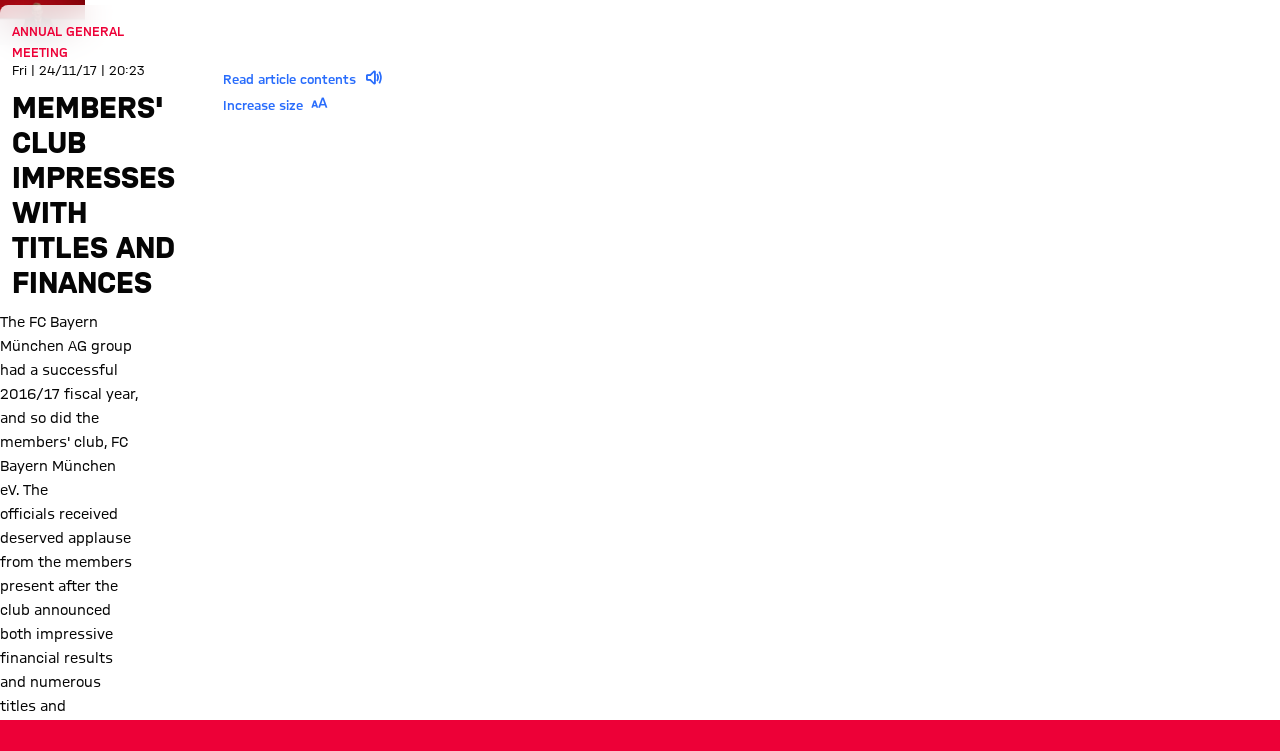

--- FILE ---
content_type: application/javascript
request_url: https://fcbayern.com/profis-assets/app-460fa2b3d6367317ee6f.js
body_size: 281239
content:
/*! For license information please see app-460fa2b3d6367317ee6f.js.LICENSE.txt */
(self.webpackChunk_fcb_fcbo_website=self.webpackChunk_fcb_fcbo_website||[]).push([[3524],{10479:function(e,t,n){"use strict";n.d(t,{V1:function(){return r}});function r(e,t,n){if(void 0===n&&(n=Error),!e)throw new n(t)}},14912:function(e,t,n){"use strict";function r(e,t){var n=t&&t.cache?t.cache:u,r=t&&t.serializer?t.serializer:c;return(t&&t.strategy?t.strategy:s)(e,{cache:n,serializer:r})}function a(e,t,n,r){var a,i=null==(a=r)||"number"==typeof a||"boolean"==typeof a?r:n(r),o=t.get(i);return void 0===o&&(o=e.call(this,r),t.set(i,o)),o}function i(e,t,n){var r=Array.prototype.slice.call(arguments,3),a=n(r),i=t.get(a);return void 0===i&&(i=e.apply(this,r),t.set(a,i)),i}function o(e,t,n,r,a){return n.bind(t,e,r,a)}function s(e,t){return o(e,this,1===e.length?a:i,t.cache.create(),t.serializer)}n.d(t,{B:function(){return r},W:function(){return d}});var c=function(){return JSON.stringify(arguments)};function l(){this.cache=Object.create(null)}l.prototype.get=function(e){return this.cache[e]},l.prototype.set=function(e,t){this.cache[e]=t};var u={create:function(){return new l}},d={variadic:function(e,t){return o(e,this,i,t.cache.create(),t.serializer)},monadic:function(e,t){return o(e,this,a,t.cache.create(),t.serializer)}}},20803:function(e,t,n){"use strict";n.d(t,{ZE:function(){return a},Im:function(){return c},tv:function(){return u},Tu:function(){return _},eW:function(){return s},oF:function(){return l},N1:function(){return g},N6:function(){return f},jA:function(){return p},Jp:function(){return h},xm:function(){return m},Qh:function(){return d},qg:function(){return ie}});var r,a,i,o=n(85608);function s(e){return e.type===a.literal}function c(e){return e.type===a.argument}function l(e){return e.type===a.number}function u(e){return e.type===a.date}function d(e){return e.type===a.time}function h(e){return e.type===a.select}function f(e){return e.type===a.plural}function p(e){return e.type===a.pound}function m(e){return e.type===a.tag}function g(e){return!(!e||"object"!=typeof e||e.type!==i.number)}function _(e){return!(!e||"object"!=typeof e||e.type!==i.dateTime)}!function(e){e[e.EXPECT_ARGUMENT_CLOSING_BRACE=1]="EXPECT_ARGUMENT_CLOSING_BRACE",e[e.EMPTY_ARGUMENT=2]="EMPTY_ARGUMENT",e[e.MALFORMED_ARGUMENT=3]="MALFORMED_ARGUMENT",e[e.EXPECT_ARGUMENT_TYPE=4]="EXPECT_ARGUMENT_TYPE",e[e.INVALID_ARGUMENT_TYPE=5]="INVALID_ARGUMENT_TYPE",e[e.EXPECT_ARGUMENT_STYLE=6]="EXPECT_ARGUMENT_STYLE",e[e.INVALID_NUMBER_SKELETON=7]="INVALID_NUMBER_SKELETON",e[e.INVALID_DATE_TIME_SKELETON=8]="INVALID_DATE_TIME_SKELETON",e[e.EXPECT_NUMBER_SKELETON=9]="EXPECT_NUMBER_SKELETON",e[e.EXPECT_DATE_TIME_SKELETON=10]="EXPECT_DATE_TIME_SKELETON",e[e.UNCLOSED_QUOTE_IN_ARGUMENT_STYLE=11]="UNCLOSED_QUOTE_IN_ARGUMENT_STYLE",e[e.EXPECT_SELECT_ARGUMENT_OPTIONS=12]="EXPECT_SELECT_ARGUMENT_OPTIONS",e[e.EXPECT_PLURAL_ARGUMENT_OFFSET_VALUE=13]="EXPECT_PLURAL_ARGUMENT_OFFSET_VALUE",e[e.INVALID_PLURAL_ARGUMENT_OFFSET_VALUE=14]="INVALID_PLURAL_ARGUMENT_OFFSET_VALUE",e[e.EXPECT_SELECT_ARGUMENT_SELECTOR=15]="EXPECT_SELECT_ARGUMENT_SELECTOR",e[e.EXPECT_PLURAL_ARGUMENT_SELECTOR=16]="EXPECT_PLURAL_ARGUMENT_SELECTOR",e[e.EXPECT_SELECT_ARGUMENT_SELECTOR_FRAGMENT=17]="EXPECT_SELECT_ARGUMENT_SELECTOR_FRAGMENT",e[e.EXPECT_PLURAL_ARGUMENT_SELECTOR_FRAGMENT=18]="EXPECT_PLURAL_ARGUMENT_SELECTOR_FRAGMENT",e[e.INVALID_PLURAL_ARGUMENT_SELECTOR=19]="INVALID_PLURAL_ARGUMENT_SELECTOR",e[e.DUPLICATE_PLURAL_ARGUMENT_SELECTOR=20]="DUPLICATE_PLURAL_ARGUMENT_SELECTOR",e[e.DUPLICATE_SELECT_ARGUMENT_SELECTOR=21]="DUPLICATE_SELECT_ARGUMENT_SELECTOR",e[e.MISSING_OTHER_CLAUSE=22]="MISSING_OTHER_CLAUSE",e[e.INVALID_TAG=23]="INVALID_TAG",e[e.INVALID_TAG_NAME=25]="INVALID_TAG_NAME",e[e.UNMATCHED_CLOSING_TAG=26]="UNMATCHED_CLOSING_TAG",e[e.UNCLOSED_TAG=27]="UNCLOSED_TAG"}(r||(r={})),function(e){e[e.literal=0]="literal",e[e.argument=1]="argument",e[e.number=2]="number",e[e.date=3]="date",e[e.time=4]="time",e[e.select=5]="select",e[e.plural=6]="plural",e[e.pound=7]="pound",e[e.tag=8]="tag"}(a||(a={})),function(e){e[e.number=0]="number",e[e.dateTime=1]="dateTime"}(i||(i={}));var b=/[ \xA0\u1680\u2000-\u200A\u202F\u205F\u3000]/,y=/(?:[Eec]{1,6}|G{1,5}|[Qq]{1,5}|(?:[yYur]+|U{1,5})|[ML]{1,5}|d{1,2}|D{1,3}|F{1}|[abB]{1,5}|[hkHK]{1,2}|w{1,2}|W{1}|m{1,2}|s{1,2}|[zZOvVxX]{1,4})(?=([^']*'[^']*')*[^']*$)/g;function v(e){var t={};return e.replace(y,(function(e){var n=e.length;switch(e[0]){case"G":t.era=4===n?"long":5===n?"narrow":"short";break;case"y":t.year=2===n?"2-digit":"numeric";break;case"Y":case"u":case"U":case"r":throw new RangeError("`Y/u/U/r` (year) patterns are not supported, use `y` instead");case"q":case"Q":throw new RangeError("`q/Q` (quarter) patterns are not supported");case"M":case"L":t.month=["numeric","2-digit","short","long","narrow"][n-1];break;case"w":case"W":throw new RangeError("`w/W` (week) patterns are not supported");case"d":t.day=["numeric","2-digit"][n-1];break;case"D":case"F":case"g":throw new RangeError("`D/F/g` (day) patterns are not supported, use `d` instead");case"E":t.weekday=4===n?"long":5===n?"narrow":"short";break;case"e":if(n<4)throw new RangeError("`e..eee` (weekday) patterns are not supported");t.weekday=["short","long","narrow","short"][n-4];break;case"c":if(n<4)throw new RangeError("`c..ccc` (weekday) patterns are not supported");t.weekday=["short","long","narrow","short"][n-4];break;case"a":t.hour12=!0;break;case"b":case"B":throw new RangeError("`b/B` (period) patterns are not supported, use `a` instead");case"h":t.hourCycle="h12",t.hour=["numeric","2-digit"][n-1];break;case"H":t.hourCycle="h23",t.hour=["numeric","2-digit"][n-1];break;case"K":t.hourCycle="h11",t.hour=["numeric","2-digit"][n-1];break;case"k":t.hourCycle="h24",t.hour=["numeric","2-digit"][n-1];break;case"j":case"J":case"C":throw new RangeError("`j/J/C` (hour) patterns are not supported, use `h/H/K/k` instead");case"m":t.minute=["numeric","2-digit"][n-1];break;case"s":t.second=["numeric","2-digit"][n-1];break;case"S":case"A":throw new RangeError("`S/A` (second) patterns are not supported, use `s` instead");case"z":t.timeZoneName=n<4?"short":"long";break;case"Z":case"O":case"v":case"V":case"X":case"x":throw new RangeError("`Z/O/v/V/X/x` (timeZone) patterns are not supported, use `z` instead")}return""})),t}var w=/[\t-\r \x85\u200E\u200F\u2028\u2029]/i;var S=/^\.(?:(0+)(\*)?|(#+)|(0+)(#+))$/g,k=/^(@+)?(\+|#+)?[rs]?$/g,x=/(\*)(0+)|(#+)(0+)|(0+)/g,E=/^(0+)$/;function C(e){var t={};return"r"===e[e.length-1]?t.roundingPriority="morePrecision":"s"===e[e.length-1]&&(t.roundingPriority="lessPrecision"),e.replace(k,(function(e,n,r){return"string"!=typeof r?(t.minimumSignificantDigits=n.length,t.maximumSignificantDigits=n.length):"+"===r?t.minimumSignificantDigits=n.length:"#"===n[0]?t.maximumSignificantDigits=n.length:(t.minimumSignificantDigits=n.length,t.maximumSignificantDigits=n.length+("string"==typeof r?r.length:0)),""})),t}function T(e){switch(e){case"sign-auto":return{signDisplay:"auto"};case"sign-accounting":case"()":return{currencySign:"accounting"};case"sign-always":case"+!":return{signDisplay:"always"};case"sign-accounting-always":case"()!":return{signDisplay:"always",currencySign:"accounting"};case"sign-except-zero":case"+?":return{signDisplay:"exceptZero"};case"sign-accounting-except-zero":case"()?":return{signDisplay:"exceptZero",currencySign:"accounting"};case"sign-never":case"+_":return{signDisplay:"never"}}}function O(e){var t;if("E"===e[0]&&"E"===e[1]?(t={notation:"engineering"},e=e.slice(2)):"E"===e[0]&&(t={notation:"scientific"},e=e.slice(1)),t){var n=e.slice(0,2);if("+!"===n?(t.signDisplay="always",e=e.slice(2)):"+?"===n&&(t.signDisplay="exceptZero",e=e.slice(2)),!E.test(e))throw new Error("Malformed concise eng/scientific notation");t.minimumIntegerDigits=e.length}return t}function P(e){var t=T(e);return t||{}}function A(e){for(var t={},n=0,r=e;n<r.length;n++){var a=r[n];switch(a.stem){case"percent":case"%":t.style="percent";continue;case"%x100":t.style="percent",t.scale=100;continue;case"currency":t.style="currency",t.currency=a.options[0];continue;case"group-off":case",_":t.useGrouping=!1;continue;case"precision-integer":case".":t.maximumFractionDigits=0;continue;case"measure-unit":case"unit":t.style="unit",t.unit=a.options[0].replace(/^(.*?)-/,"");continue;case"compact-short":case"K":t.notation="compact",t.compactDisplay="short";continue;case"compact-long":case"KK":t.notation="compact",t.compactDisplay="long";continue;case"scientific":t=(0,o.Cl)((0,o.Cl)((0,o.Cl)({},t),{notation:"scientific"}),a.options.reduce((function(e,t){return(0,o.Cl)((0,o.Cl)({},e),P(t))}),{}));continue;case"engineering":t=(0,o.Cl)((0,o.Cl)((0,o.Cl)({},t),{notation:"engineering"}),a.options.reduce((function(e,t){return(0,o.Cl)((0,o.Cl)({},e),P(t))}),{}));continue;case"notation-simple":t.notation="standard";continue;case"unit-width-narrow":t.currencyDisplay="narrowSymbol",t.unitDisplay="narrow";continue;case"unit-width-short":t.currencyDisplay="code",t.unitDisplay="short";continue;case"unit-width-full-name":t.currencyDisplay="name",t.unitDisplay="long";continue;case"unit-width-iso-code":t.currencyDisplay="symbol";continue;case"scale":t.scale=parseFloat(a.options[0]);continue;case"rounding-mode-floor":t.roundingMode="floor";continue;case"rounding-mode-ceiling":t.roundingMode="ceil";continue;case"rounding-mode-down":t.roundingMode="trunc";continue;case"rounding-mode-up":t.roundingMode="expand";continue;case"rounding-mode-half-even":t.roundingMode="halfEven";continue;case"rounding-mode-half-down":t.roundingMode="halfTrunc";continue;case"rounding-mode-half-up":t.roundingMode="halfExpand";continue;case"integer-width":if(a.options.length>1)throw new RangeError("integer-width stems only accept a single optional option");a.options[0].replace(x,(function(e,n,r,a,i,o){if(n)t.minimumIntegerDigits=r.length;else{if(a&&i)throw new Error("We currently do not support maximum integer digits");if(o)throw new Error("We currently do not support exact integer digits")}return""}));continue}if(E.test(a.stem))t.minimumIntegerDigits=a.stem.length;else if(S.test(a.stem)){if(a.options.length>1)throw new RangeError("Fraction-precision stems only accept a single optional option");a.stem.replace(S,(function(e,n,r,a,i,o){return"*"===r?t.minimumFractionDigits=n.length:a&&"#"===a[0]?t.maximumFractionDigits=a.length:i&&o?(t.minimumFractionDigits=i.length,t.maximumFractionDigits=i.length+o.length):(t.minimumFractionDigits=n.length,t.maximumFractionDigits=n.length),""}));var i=a.options[0];"w"===i?t=(0,o.Cl)((0,o.Cl)({},t),{trailingZeroDisplay:"stripIfInteger"}):i&&(t=(0,o.Cl)((0,o.Cl)({},t),C(i)))}else if(k.test(a.stem))t=(0,o.Cl)((0,o.Cl)({},t),C(a.stem));else{var s=T(a.stem);s&&(t=(0,o.Cl)((0,o.Cl)({},t),s));var c=O(a.stem);c&&(t=(0,o.Cl)((0,o.Cl)({},t),c))}}return t}var j,I={"001":["H","h"],AC:["H","h","hb","hB"],AD:["H","hB"],AE:["h","hB","hb","H"],AF:["H","hb","hB","h"],AG:["h","hb","H","hB"],AI:["H","h","hb","hB"],AL:["h","H","hB"],AM:["H","hB"],AO:["H","hB"],AR:["H","h","hB","hb"],AS:["h","H"],AT:["H","hB"],AU:["h","hb","H","hB"],AW:["H","hB"],AX:["H"],AZ:["H","hB","h"],BA:["H","hB","h"],BB:["h","hb","H","hB"],BD:["h","hB","H"],BE:["H","hB"],BF:["H","hB"],BG:["H","hB","h"],BH:["h","hB","hb","H"],BI:["H","h"],BJ:["H","hB"],BL:["H","hB"],BM:["h","hb","H","hB"],BN:["hb","hB","h","H"],BO:["H","hB","h","hb"],BQ:["H"],BR:["H","hB"],BS:["h","hb","H","hB"],BT:["h","H"],BW:["H","h","hb","hB"],BY:["H","h"],BZ:["H","h","hb","hB"],CA:["h","hb","H","hB"],CC:["H","h","hb","hB"],CD:["hB","H"],CF:["H","h","hB"],CG:["H","hB"],CH:["H","hB","h"],CI:["H","hB"],CK:["H","h","hb","hB"],CL:["H","h","hB","hb"],CM:["H","h","hB"],CN:["H","hB","hb","h"],CO:["h","H","hB","hb"],CP:["H"],CR:["H","h","hB","hb"],CU:["H","h","hB","hb"],CV:["H","hB"],CW:["H","hB"],CX:["H","h","hb","hB"],CY:["h","H","hb","hB"],CZ:["H"],DE:["H","hB"],DG:["H","h","hb","hB"],DJ:["h","H"],DK:["H"],DM:["h","hb","H","hB"],DO:["h","H","hB","hb"],DZ:["h","hB","hb","H"],EA:["H","h","hB","hb"],EC:["H","hB","h","hb"],EE:["H","hB"],EG:["h","hB","hb","H"],EH:["h","hB","hb","H"],ER:["h","H"],ES:["H","hB","h","hb"],ET:["hB","hb","h","H"],FI:["H"],FJ:["h","hb","H","hB"],FK:["H","h","hb","hB"],FM:["h","hb","H","hB"],FO:["H","h"],FR:["H","hB"],GA:["H","hB"],GB:["H","h","hb","hB"],GD:["h","hb","H","hB"],GE:["H","hB","h"],GF:["H","hB"],GG:["H","h","hb","hB"],GH:["h","H"],GI:["H","h","hb","hB"],GL:["H","h"],GM:["h","hb","H","hB"],GN:["H","hB"],GP:["H","hB"],GQ:["H","hB","h","hb"],GR:["h","H","hb","hB"],GT:["H","h","hB","hb"],GU:["h","hb","H","hB"],GW:["H","hB"],GY:["h","hb","H","hB"],HK:["h","hB","hb","H"],HN:["H","h","hB","hb"],HR:["H","hB"],HU:["H","h"],IC:["H","h","hB","hb"],ID:["H"],IE:["H","h","hb","hB"],IL:["H","hB"],IM:["H","h","hb","hB"],IN:["h","H"],IO:["H","h","hb","hB"],IQ:["h","hB","hb","H"],IR:["hB","H"],IS:["H"],IT:["H","hB"],JE:["H","h","hb","hB"],JM:["h","hb","H","hB"],JO:["h","hB","hb","H"],JP:["H","K","h"],KE:["hB","hb","H","h"],KG:["H","h","hB","hb"],KH:["hB","h","H","hb"],KI:["h","hb","H","hB"],KM:["H","h","hB","hb"],KN:["h","hb","H","hB"],KP:["h","H","hB","hb"],KR:["h","H","hB","hb"],KW:["h","hB","hb","H"],KY:["h","hb","H","hB"],KZ:["H","hB"],LA:["H","hb","hB","h"],LB:["h","hB","hb","H"],LC:["h","hb","H","hB"],LI:["H","hB","h"],LK:["H","h","hB","hb"],LR:["h","hb","H","hB"],LS:["h","H"],LT:["H","h","hb","hB"],LU:["H","h","hB"],LV:["H","hB","hb","h"],LY:["h","hB","hb","H"],MA:["H","h","hB","hb"],MC:["H","hB"],MD:["H","hB"],ME:["H","hB","h"],MF:["H","hB"],MG:["H","h"],MH:["h","hb","H","hB"],MK:["H","h","hb","hB"],ML:["H"],MM:["hB","hb","H","h"],MN:["H","h","hb","hB"],MO:["h","hB","hb","H"],MP:["h","hb","H","hB"],MQ:["H","hB"],MR:["h","hB","hb","H"],MS:["H","h","hb","hB"],MT:["H","h"],MU:["H","h"],MV:["H","h"],MW:["h","hb","H","hB"],MX:["H","h","hB","hb"],MY:["hb","hB","h","H"],MZ:["H","hB"],NA:["h","H","hB","hb"],NC:["H","hB"],NE:["H"],NF:["H","h","hb","hB"],NG:["H","h","hb","hB"],NI:["H","h","hB","hb"],NL:["H","hB"],NO:["H","h"],NP:["H","h","hB"],NR:["H","h","hb","hB"],NU:["H","h","hb","hB"],NZ:["h","hb","H","hB"],OM:["h","hB","hb","H"],PA:["h","H","hB","hb"],PE:["H","hB","h","hb"],PF:["H","h","hB"],PG:["h","H"],PH:["h","hB","hb","H"],PK:["h","hB","H"],PL:["H","h"],PM:["H","hB"],PN:["H","h","hb","hB"],PR:["h","H","hB","hb"],PS:["h","hB","hb","H"],PT:["H","hB"],PW:["h","H"],PY:["H","h","hB","hb"],QA:["h","hB","hb","H"],RE:["H","hB"],RO:["H","hB"],RS:["H","hB","h"],RU:["H"],RW:["H","h"],SA:["h","hB","hb","H"],SB:["h","hb","H","hB"],SC:["H","h","hB"],SD:["h","hB","hb","H"],SE:["H"],SG:["h","hb","H","hB"],SH:["H","h","hb","hB"],SI:["H","hB"],SJ:["H"],SK:["H"],SL:["h","hb","H","hB"],SM:["H","h","hB"],SN:["H","h","hB"],SO:["h","H"],SR:["H","hB"],SS:["h","hb","H","hB"],ST:["H","hB"],SV:["H","h","hB","hb"],SX:["H","h","hb","hB"],SY:["h","hB","hb","H"],SZ:["h","hb","H","hB"],TA:["H","h","hb","hB"],TC:["h","hb","H","hB"],TD:["h","H","hB"],TF:["H","h","hB"],TG:["H","hB"],TH:["H","h"],TJ:["H","h"],TL:["H","hB","hb","h"],TM:["H","h"],TN:["h","hB","hb","H"],TO:["h","H"],TR:["H","hB"],TT:["h","hb","H","hB"],TW:["hB","hb","h","H"],TZ:["hB","hb","H","h"],UA:["H","hB","h"],UG:["hB","hb","H","h"],UM:["h","hb","H","hB"],US:["h","hb","H","hB"],UY:["H","h","hB","hb"],UZ:["H","hB","h"],VA:["H","h","hB"],VC:["h","hb","H","hB"],VE:["h","H","hB","hb"],VG:["h","hb","H","hB"],VI:["h","hb","H","hB"],VN:["H","h"],VU:["h","H"],WF:["H","hB"],WS:["h","H"],XK:["H","hB","h"],YE:["h","hB","hb","H"],YT:["H","hB"],ZA:["H","h","hb","hB"],ZM:["h","hb","H","hB"],ZW:["H","h"],"af-ZA":["H","h","hB","hb"],"ar-001":["h","hB","hb","H"],"ca-ES":["H","h","hB"],"en-001":["h","hb","H","hB"],"es-BO":["H","h","hB","hb"],"es-BR":["H","h","hB","hb"],"es-EC":["H","h","hB","hb"],"es-ES":["H","h","hB","hb"],"es-GQ":["H","h","hB","hb"],"es-PE":["H","h","hB","hb"],"fr-CA":["H","h","hB"],"gl-ES":["H","h","hB"],"gu-IN":["hB","hb","h","H"],"hi-IN":["hB","h","H"],"it-CH":["H","h","hB"],"it-IT":["H","h","hB"],"kn-IN":["hB","h","H"],"ml-IN":["hB","h","H"],"mr-IN":["hB","hb","h","H"],"pa-IN":["hB","hb","h","H"],"ta-IN":["hB","h","hb","H"],"te-IN":["hB","h","H"],"zu-ZA":["H","hB","hb","h"]};function N(e){var t=e.hourCycle;if(void 0===t&&e.hourCycles&&e.hourCycles.length&&(t=e.hourCycles[0]),t)switch(t){case"h24":return"k";case"h23":return"H";case"h12":return"h";case"h11":return"K";default:throw new Error("Invalid hourCycle")}var n,r=e.language;return"root"!==r&&(n=e.maximize().region),(I[n||""]||I[r||""]||I["".concat(r,"-001")]||I["001"])[0]}var D=new RegExp("^".concat(b.source,"*")),M=new RegExp("".concat(b.source,"*$"));function R(e,t){return{start:e,end:t}}var L=!!String.prototype.startsWith&&"_a".startsWith("a",1),B=!!String.fromCodePoint,F=!!Object.fromEntries,V=!!String.prototype.codePointAt,z=!!String.prototype.trimStart,H=!!String.prototype.trimEnd,U=!!Number.isSafeInteger?Number.isSafeInteger:function(e){return"number"==typeof e&&isFinite(e)&&Math.floor(e)===e&&Math.abs(e)<=9007199254740991},G=!0;try{G="a"===(null===(j=Z("([^\\p{White_Space}\\p{Pattern_Syntax}]*)","yu").exec("a"))||void 0===j?void 0:j[0])}catch(oe){G=!1}var W,q=L?function(e,t,n){return e.startsWith(t,n)}:function(e,t,n){return e.slice(n,n+t.length)===t},$=B?String.fromCodePoint:function(){for(var e=[],t=0;t<arguments.length;t++)e[t]=arguments[t];for(var n,r="",a=e.length,i=0;a>i;){if((n=e[i++])>1114111)throw RangeError(n+" is not a valid code point");r+=n<65536?String.fromCharCode(n):String.fromCharCode(55296+((n-=65536)>>10),n%1024+56320)}return r},Y=F?Object.fromEntries:function(e){for(var t={},n=0,r=e;n<r.length;n++){var a=r[n],i=a[0],o=a[1];t[i]=o}return t},Q=V?function(e,t){return e.codePointAt(t)}:function(e,t){var n=e.length;if(!(t<0||t>=n)){var r,a=e.charCodeAt(t);return a<55296||a>56319||t+1===n||(r=e.charCodeAt(t+1))<56320||r>57343?a:r-56320+(a-55296<<10)+65536}},K=z?function(e){return e.trimStart()}:function(e){return e.replace(D,"")},X=H?function(e){return e.trimEnd()}:function(e){return e.replace(M,"")};function Z(e,t){return new RegExp(e,t)}if(G){var J=Z("([^\\p{White_Space}\\p{Pattern_Syntax}]*)","yu");W=function(e,t){var n;return J.lastIndex=t,null!==(n=J.exec(e)[1])&&void 0!==n?n:""}}else W=function(e,t){for(var n=[];;){var r=Q(e,t);if(void 0===r||ne(r)||re(r))break;n.push(r),t+=r>=65536?2:1}return $.apply(void 0,n)};var ee=function(){function e(e,t){void 0===t&&(t={}),this.message=e,this.position={offset:0,line:1,column:1},this.ignoreTag=!!t.ignoreTag,this.locale=t.locale,this.requiresOtherClause=!!t.requiresOtherClause,this.shouldParseSkeletons=!!t.shouldParseSkeletons}return e.prototype.parse=function(){if(0!==this.offset())throw Error("parser can only be used once");return this.parseMessage(0,"",!1)},e.prototype.parseMessage=function(e,t,n){for(var i=[];!this.isEOF();){var o=this.char();if(123===o){if((s=this.parseArgument(e,n)).err)return s;i.push(s.val)}else{if(125===o&&e>0)break;if(35!==o||"plural"!==t&&"selectordinal"!==t){if(60===o&&!this.ignoreTag&&47===this.peek()){if(n)break;return this.error(r.UNMATCHED_CLOSING_TAG,R(this.clonePosition(),this.clonePosition()))}if(60===o&&!this.ignoreTag&&te(this.peek()||0)){if((s=this.parseTag(e,t)).err)return s;i.push(s.val)}else{var s;if((s=this.parseLiteral(e,t)).err)return s;i.push(s.val)}}else{var c=this.clonePosition();this.bump(),i.push({type:a.pound,location:R(c,this.clonePosition())})}}}return{val:i,err:null}},e.prototype.parseTag=function(e,t){var n=this.clonePosition();this.bump();var i=this.parseTagName();if(this.bumpSpace(),this.bumpIf("/>"))return{val:{type:a.literal,value:"<".concat(i,"/>"),location:R(n,this.clonePosition())},err:null};if(this.bumpIf(">")){var o=this.parseMessage(e+1,t,!0);if(o.err)return o;var s=o.val,c=this.clonePosition();if(this.bumpIf("</")){if(this.isEOF()||!te(this.char()))return this.error(r.INVALID_TAG,R(c,this.clonePosition()));var l=this.clonePosition();return i!==this.parseTagName()?this.error(r.UNMATCHED_CLOSING_TAG,R(l,this.clonePosition())):(this.bumpSpace(),this.bumpIf(">")?{val:{type:a.tag,value:i,children:s,location:R(n,this.clonePosition())},err:null}:this.error(r.INVALID_TAG,R(c,this.clonePosition())))}return this.error(r.UNCLOSED_TAG,R(n,this.clonePosition()))}return this.error(r.INVALID_TAG,R(n,this.clonePosition()))},e.prototype.parseTagName=function(){var e,t=this.offset();for(this.bump();!this.isEOF()&&(45===(e=this.char())||46===e||e>=48&&e<=57||95===e||e>=97&&e<=122||e>=65&&e<=90||183==e||e>=192&&e<=214||e>=216&&e<=246||e>=248&&e<=893||e>=895&&e<=8191||e>=8204&&e<=8205||e>=8255&&e<=8256||e>=8304&&e<=8591||e>=11264&&e<=12271||e>=12289&&e<=55295||e>=63744&&e<=64975||e>=65008&&e<=65533||e>=65536&&e<=983039);)this.bump();return this.message.slice(t,this.offset())},e.prototype.parseLiteral=function(e,t){for(var n=this.clonePosition(),r="";;){var i=this.tryParseQuote(t);if(i)r+=i;else{var o=this.tryParseUnquoted(e,t);if(o)r+=o;else{var s=this.tryParseLeftAngleBracket();if(!s)break;r+=s}}}var c=R(n,this.clonePosition());return{val:{type:a.literal,value:r,location:c},err:null}},e.prototype.tryParseLeftAngleBracket=function(){return this.isEOF()||60!==this.char()||!this.ignoreTag&&(te(e=this.peek()||0)||47===e)?null:(this.bump(),"<");var e},e.prototype.tryParseQuote=function(e){if(this.isEOF()||39!==this.char())return null;switch(this.peek()){case 39:return this.bump(),this.bump(),"'";case 123:case 60:case 62:case 125:break;case 35:if("plural"===e||"selectordinal"===e)break;return null;default:return null}this.bump();var t=[this.char()];for(this.bump();!this.isEOF();){var n=this.char();if(39===n){if(39!==this.peek()){this.bump();break}t.push(39),this.bump()}else t.push(n);this.bump()}return $.apply(void 0,t)},e.prototype.tryParseUnquoted=function(e,t){if(this.isEOF())return null;var n=this.char();return 60===n||123===n||35===n&&("plural"===t||"selectordinal"===t)||125===n&&e>0?null:(this.bump(),$(n))},e.prototype.parseArgument=function(e,t){var n=this.clonePosition();if(this.bump(),this.bumpSpace(),this.isEOF())return this.error(r.EXPECT_ARGUMENT_CLOSING_BRACE,R(n,this.clonePosition()));if(125===this.char())return this.bump(),this.error(r.EMPTY_ARGUMENT,R(n,this.clonePosition()));var i=this.parseIdentifierIfPossible().value;if(!i)return this.error(r.MALFORMED_ARGUMENT,R(n,this.clonePosition()));if(this.bumpSpace(),this.isEOF())return this.error(r.EXPECT_ARGUMENT_CLOSING_BRACE,R(n,this.clonePosition()));switch(this.char()){case 125:return this.bump(),{val:{type:a.argument,value:i,location:R(n,this.clonePosition())},err:null};case 44:return this.bump(),this.bumpSpace(),this.isEOF()?this.error(r.EXPECT_ARGUMENT_CLOSING_BRACE,R(n,this.clonePosition())):this.parseArgumentOptions(e,t,i,n);default:return this.error(r.MALFORMED_ARGUMENT,R(n,this.clonePosition()))}},e.prototype.parseIdentifierIfPossible=function(){var e=this.clonePosition(),t=this.offset(),n=W(this.message,t),r=t+n.length;return this.bumpTo(r),{value:n,location:R(e,this.clonePosition())}},e.prototype.parseArgumentOptions=function(e,t,n,s){var c,l=this.clonePosition(),u=this.parseIdentifierIfPossible().value,d=this.clonePosition();switch(u){case"":return this.error(r.EXPECT_ARGUMENT_TYPE,R(l,d));case"number":case"date":case"time":this.bumpSpace();var h=null;if(this.bumpIf(",")){this.bumpSpace();var f=this.clonePosition();if((S=this.parseSimpleArgStyleIfPossible()).err)return S;if(0===(_=X(S.val)).length)return this.error(r.EXPECT_ARGUMENT_STYLE,R(this.clonePosition(),this.clonePosition()));h={style:_,styleLocation:R(f,this.clonePosition())}}if((k=this.tryParseArgumentClose(s)).err)return k;var p=R(s,this.clonePosition());if(h&&q(null==h?void 0:h.style,"::",0)){var m=K(h.style.slice(2));if("number"===u)return(S=this.parseNumberSkeletonFromString(m,h.styleLocation)).err?S:{val:{type:a.number,value:n,location:p,style:S.val},err:null};if(0===m.length)return this.error(r.EXPECT_DATE_TIME_SKELETON,p);var g=m;this.locale&&(g=function(e,t){for(var n="",r=0;r<e.length;r++){var a=e.charAt(r);if("j"===a){for(var i=0;r+1<e.length&&e.charAt(r+1)===a;)i++,r++;var o=1+(1&i),s=i<2?1:3+(i>>1),c=N(t);for("H"!=c&&"k"!=c||(s=0);s-- >0;)n+="a";for(;o-- >0;)n=c+n}else n+="J"===a?"H":a}return n}(m,this.locale));var _={type:i.dateTime,pattern:g,location:h.styleLocation,parsedOptions:this.shouldParseSkeletons?v(g):{}};return{val:{type:"date"===u?a.date:a.time,value:n,location:p,style:_},err:null}}return{val:{type:"number"===u?a.number:"date"===u?a.date:a.time,value:n,location:p,style:null!==(c=null==h?void 0:h.style)&&void 0!==c?c:null},err:null};case"plural":case"selectordinal":case"select":var b=this.clonePosition();if(this.bumpSpace(),!this.bumpIf(","))return this.error(r.EXPECT_SELECT_ARGUMENT_OPTIONS,R(b,(0,o.Cl)({},b)));this.bumpSpace();var y=this.parseIdentifierIfPossible(),w=0;if("select"!==u&&"offset"===y.value){if(!this.bumpIf(":"))return this.error(r.EXPECT_PLURAL_ARGUMENT_OFFSET_VALUE,R(this.clonePosition(),this.clonePosition()));var S;if(this.bumpSpace(),(S=this.tryParseDecimalInteger(r.EXPECT_PLURAL_ARGUMENT_OFFSET_VALUE,r.INVALID_PLURAL_ARGUMENT_OFFSET_VALUE)).err)return S;this.bumpSpace(),y=this.parseIdentifierIfPossible(),w=S.val}var k,x=this.tryParsePluralOrSelectOptions(e,u,t,y);if(x.err)return x;if((k=this.tryParseArgumentClose(s)).err)return k;var E=R(s,this.clonePosition());return"select"===u?{val:{type:a.select,value:n,options:Y(x.val),location:E},err:null}:{val:{type:a.plural,value:n,options:Y(x.val),offset:w,pluralType:"plural"===u?"cardinal":"ordinal",location:E},err:null};default:return this.error(r.INVALID_ARGUMENT_TYPE,R(l,d))}},e.prototype.tryParseArgumentClose=function(e){return this.isEOF()||125!==this.char()?this.error(r.EXPECT_ARGUMENT_CLOSING_BRACE,R(e,this.clonePosition())):(this.bump(),{val:!0,err:null})},e.prototype.parseSimpleArgStyleIfPossible=function(){for(var e=0,t=this.clonePosition();!this.isEOF();){switch(this.char()){case 39:this.bump();var n=this.clonePosition();if(!this.bumpUntil("'"))return this.error(r.UNCLOSED_QUOTE_IN_ARGUMENT_STYLE,R(n,this.clonePosition()));this.bump();break;case 123:e+=1,this.bump();break;case 125:if(!(e>0))return{val:this.message.slice(t.offset,this.offset()),err:null};e-=1;break;default:this.bump()}}return{val:this.message.slice(t.offset,this.offset()),err:null}},e.prototype.parseNumberSkeletonFromString=function(e,t){var n=[];try{n=function(e){if(0===e.length)throw new Error("Number skeleton cannot be empty");for(var t=[],n=0,r=e.split(w).filter((function(e){return e.length>0}));n<r.length;n++){var a=r[n].split("/");if(0===a.length)throw new Error("Invalid number skeleton");for(var i=a[0],o=a.slice(1),s=0,c=o;s<c.length;s++)if(0===c[s].length)throw new Error("Invalid number skeleton");t.push({stem:i,options:o})}return t}(e)}catch(a){return this.error(r.INVALID_NUMBER_SKELETON,t)}return{val:{type:i.number,tokens:n,location:t,parsedOptions:this.shouldParseSkeletons?A(n):{}},err:null}},e.prototype.tryParsePluralOrSelectOptions=function(e,t,n,a){for(var i,o=!1,s=[],c=new Set,l=a.value,u=a.location;;){if(0===l.length){var d=this.clonePosition();if("select"===t||!this.bumpIf("="))break;var h=this.tryParseDecimalInteger(r.EXPECT_PLURAL_ARGUMENT_SELECTOR,r.INVALID_PLURAL_ARGUMENT_SELECTOR);if(h.err)return h;u=R(d,this.clonePosition()),l=this.message.slice(d.offset,this.offset())}if(c.has(l))return this.error("select"===t?r.DUPLICATE_SELECT_ARGUMENT_SELECTOR:r.DUPLICATE_PLURAL_ARGUMENT_SELECTOR,u);"other"===l&&(o=!0),this.bumpSpace();var f=this.clonePosition();if(!this.bumpIf("{"))return this.error("select"===t?r.EXPECT_SELECT_ARGUMENT_SELECTOR_FRAGMENT:r.EXPECT_PLURAL_ARGUMENT_SELECTOR_FRAGMENT,R(this.clonePosition(),this.clonePosition()));var p=this.parseMessage(e+1,t,n);if(p.err)return p;var m=this.tryParseArgumentClose(f);if(m.err)return m;s.push([l,{value:p.val,location:R(f,this.clonePosition())}]),c.add(l),this.bumpSpace(),l=(i=this.parseIdentifierIfPossible()).value,u=i.location}return 0===s.length?this.error("select"===t?r.EXPECT_SELECT_ARGUMENT_SELECTOR:r.EXPECT_PLURAL_ARGUMENT_SELECTOR,R(this.clonePosition(),this.clonePosition())):this.requiresOtherClause&&!o?this.error(r.MISSING_OTHER_CLAUSE,R(this.clonePosition(),this.clonePosition())):{val:s,err:null}},e.prototype.tryParseDecimalInteger=function(e,t){var n=1,r=this.clonePosition();this.bumpIf("+")||this.bumpIf("-")&&(n=-1);for(var a=!1,i=0;!this.isEOF();){var o=this.char();if(!(o>=48&&o<=57))break;a=!0,i=10*i+(o-48),this.bump()}var s=R(r,this.clonePosition());return a?U(i*=n)?{val:i,err:null}:this.error(t,s):this.error(e,s)},e.prototype.offset=function(){return this.position.offset},e.prototype.isEOF=function(){return this.offset()===this.message.length},e.prototype.clonePosition=function(){return{offset:this.position.offset,line:this.position.line,column:this.position.column}},e.prototype.char=function(){var e=this.position.offset;if(e>=this.message.length)throw Error("out of bound");var t=Q(this.message,e);if(void 0===t)throw Error("Offset ".concat(e," is at invalid UTF-16 code unit boundary"));return t},e.prototype.error=function(e,t){return{val:null,err:{kind:e,message:this.message,location:t}}},e.prototype.bump=function(){if(!this.isEOF()){var e=this.char();10===e?(this.position.line+=1,this.position.column=1,this.position.offset+=1):(this.position.column+=1,this.position.offset+=e<65536?1:2)}},e.prototype.bumpIf=function(e){if(q(this.message,e,this.offset())){for(var t=0;t<e.length;t++)this.bump();return!0}return!1},e.prototype.bumpUntil=function(e){var t=this.offset(),n=this.message.indexOf(e,t);return n>=0?(this.bumpTo(n),!0):(this.bumpTo(this.message.length),!1)},e.prototype.bumpTo=function(e){if(this.offset()>e)throw Error("targetOffset ".concat(e," must be greater than or equal to the current offset ").concat(this.offset()));for(e=Math.min(e,this.message.length);;){var t=this.offset();if(t===e)break;if(t>e)throw Error("targetOffset ".concat(e," is at invalid UTF-16 code unit boundary"));if(this.bump(),this.isEOF())break}},e.prototype.bumpSpace=function(){for(;!this.isEOF()&&ne(this.char());)this.bump()},e.prototype.peek=function(){if(this.isEOF())return null;var e=this.char(),t=this.offset(),n=this.message.charCodeAt(t+(e>=65536?2:1));return null!=n?n:null},e}();function te(e){return e>=97&&e<=122||e>=65&&e<=90}function ne(e){return e>=9&&e<=13||32===e||133===e||e>=8206&&e<=8207||8232===e||8233===e}function re(e){return e>=33&&e<=35||36===e||e>=37&&e<=39||40===e||41===e||42===e||43===e||44===e||45===e||e>=46&&e<=47||e>=58&&e<=59||e>=60&&e<=62||e>=63&&e<=64||91===e||92===e||93===e||94===e||96===e||123===e||124===e||125===e||126===e||161===e||e>=162&&e<=165||166===e||167===e||169===e||171===e||172===e||174===e||176===e||177===e||182===e||187===e||191===e||215===e||247===e||e>=8208&&e<=8213||e>=8214&&e<=8215||8216===e||8217===e||8218===e||e>=8219&&e<=8220||8221===e||8222===e||8223===e||e>=8224&&e<=8231||e>=8240&&e<=8248||8249===e||8250===e||e>=8251&&e<=8254||e>=8257&&e<=8259||8260===e||8261===e||8262===e||e>=8263&&e<=8273||8274===e||8275===e||e>=8277&&e<=8286||e>=8592&&e<=8596||e>=8597&&e<=8601||e>=8602&&e<=8603||e>=8604&&e<=8607||8608===e||e>=8609&&e<=8610||8611===e||e>=8612&&e<=8613||8614===e||e>=8615&&e<=8621||8622===e||e>=8623&&e<=8653||e>=8654&&e<=8655||e>=8656&&e<=8657||8658===e||8659===e||8660===e||e>=8661&&e<=8691||e>=8692&&e<=8959||e>=8960&&e<=8967||8968===e||8969===e||8970===e||8971===e||e>=8972&&e<=8991||e>=8992&&e<=8993||e>=8994&&e<=9e3||9001===e||9002===e||e>=9003&&e<=9083||9084===e||e>=9085&&e<=9114||e>=9115&&e<=9139||e>=9140&&e<=9179||e>=9180&&e<=9185||e>=9186&&e<=9254||e>=9255&&e<=9279||e>=9280&&e<=9290||e>=9291&&e<=9311||e>=9472&&e<=9654||9655===e||e>=9656&&e<=9664||9665===e||e>=9666&&e<=9719||e>=9720&&e<=9727||e>=9728&&e<=9838||9839===e||e>=9840&&e<=10087||10088===e||10089===e||10090===e||10091===e||10092===e||10093===e||10094===e||10095===e||10096===e||10097===e||10098===e||10099===e||10100===e||10101===e||e>=10132&&e<=10175||e>=10176&&e<=10180||10181===e||10182===e||e>=10183&&e<=10213||10214===e||10215===e||10216===e||10217===e||10218===e||10219===e||10220===e||10221===e||10222===e||10223===e||e>=10224&&e<=10239||e>=10240&&e<=10495||e>=10496&&e<=10626||10627===e||10628===e||10629===e||10630===e||10631===e||10632===e||10633===e||10634===e||10635===e||10636===e||10637===e||10638===e||10639===e||10640===e||10641===e||10642===e||10643===e||10644===e||10645===e||10646===e||10647===e||10648===e||e>=10649&&e<=10711||10712===e||10713===e||10714===e||10715===e||e>=10716&&e<=10747||10748===e||10749===e||e>=10750&&e<=11007||e>=11008&&e<=11055||e>=11056&&e<=11076||e>=11077&&e<=11078||e>=11079&&e<=11084||e>=11085&&e<=11123||e>=11124&&e<=11125||e>=11126&&e<=11157||11158===e||e>=11159&&e<=11263||e>=11776&&e<=11777||11778===e||11779===e||11780===e||11781===e||e>=11782&&e<=11784||11785===e||11786===e||11787===e||11788===e||11789===e||e>=11790&&e<=11798||11799===e||e>=11800&&e<=11801||11802===e||11803===e||11804===e||11805===e||e>=11806&&e<=11807||11808===e||11809===e||11810===e||11811===e||11812===e||11813===e||11814===e||11815===e||11816===e||11817===e||e>=11818&&e<=11822||11823===e||e>=11824&&e<=11833||e>=11834&&e<=11835||e>=11836&&e<=11839||11840===e||11841===e||11842===e||e>=11843&&e<=11855||e>=11856&&e<=11857||11858===e||e>=11859&&e<=11903||e>=12289&&e<=12291||12296===e||12297===e||12298===e||12299===e||12300===e||12301===e||12302===e||12303===e||12304===e||12305===e||e>=12306&&e<=12307||12308===e||12309===e||12310===e||12311===e||12312===e||12313===e||12314===e||12315===e||12316===e||12317===e||e>=12318&&e<=12319||12320===e||12336===e||64830===e||64831===e||e>=65093&&e<=65094}function ae(e){e.forEach((function(e){if(delete e.location,h(e)||f(e))for(var t in e.options)delete e.options[t].location,ae(e.options[t].value);else l(e)&&g(e.style)||(u(e)||d(e))&&_(e.style)?delete e.style.location:m(e)&&ae(e.children)}))}function ie(e,t){void 0===t&&(t={}),t=(0,o.Cl)({shouldParseSkeletons:!0,requiresOtherClause:!0},t);var n=new ee(e,t).parse();if(n.err){var a=SyntaxError(r[n.err.kind]);throw a.location=n.err.location,a.originalMessage=n.err.message,a}return(null==t?void 0:t.captureLocation)||ae(n.val),n.val}},86679:function(e,t,n){"use strict";n.d(t,{Ho:function(){return u},OC:function(){return o},hr:function(){return c},pg:function(){return l},sb:function(){return d},uo:function(){return s}});var r,a=n(85608);!function(e){e.FORMAT_ERROR="FORMAT_ERROR",e.UNSUPPORTED_FORMATTER="UNSUPPORTED_FORMATTER",e.INVALID_CONFIG="INVALID_CONFIG",e.MISSING_DATA="MISSING_DATA",e.MISSING_TRANSLATION="MISSING_TRANSLATION"}(r||(r={}));var i=function(e){function t(n,r,a){var i=this,o=a?a instanceof Error?a:new Error(String(a)):void 0;return(i=e.call(this,"[@formatjs/intl Error ".concat(n,"] ").concat(r,"\n").concat(o?"\n".concat(o.message,"\n").concat(o.stack):""))||this).code=n,"function"==typeof Error.captureStackTrace&&Error.captureStackTrace(i,t),i}return(0,a.C6)(t,e),t}(Error),o=function(e){function t(t,n){return e.call(this,r.UNSUPPORTED_FORMATTER,t,n)||this}return(0,a.C6)(t,e),t}(i),s=function(e){function t(t,n){return e.call(this,r.INVALID_CONFIG,t,n)||this}return(0,a.C6)(t,e),t}(i),c=function(e){function t(t,n){return e.call(this,r.MISSING_DATA,t,n)||this}return(0,a.C6)(t,e),t}(i),l=function(e){function t(t,n,a){var i=e.call(this,r.FORMAT_ERROR,"".concat(t,"\nLocale: ").concat(n,"\n"),a)||this;return i.locale=n,i}return(0,a.C6)(t,e),t}(i),u=function(e){function t(t,n,r,a){var i=e.call(this,"".concat(t,"\nMessageID: ").concat(null==r?void 0:r.id,"\nDefault Message: ").concat(null==r?void 0:r.defaultMessage,"\nDescription: ").concat(null==r?void 0:r.description,"\n"),n,a)||this;return i.descriptor=r,i.locale=n,i}return(0,a.C6)(t,e),t}(l),d=function(e){function t(t,n){var a=e.call(this,r.MISSING_TRANSLATION,'Missing message: "'.concat(t.id,'" for locale "').concat(n,'", using ').concat(t.defaultMessage?"default message (".concat("string"==typeof t.defaultMessage?t.defaultMessage:t.defaultMessage.map((function(e){var t;return null!==(t=e.value)&&void 0!==t?t:JSON.stringify(e)})).join(),")"):"id"," as fallback."))||this;return a.descriptor=t,a}return(0,a.C6)(t,e),t}(i)},20280:function(e,t,n){"use strict";n.d(t,{F3:function(){return h},GT:function(){return d},J9:function(){return s},JF:function(){return c},MT:function(){return l}});var r=n(85608),a=n(6502),i=n(14912),o=n(86679);function s(e,t,n){return void 0===n&&(n={}),t.reduce((function(t,r){return r in e?t[r]=e[r]:r in n&&(t[r]=n[r]),t}),{})}var c={formats:{},messages:{},timeZone:void 0,defaultLocale:"en",defaultFormats:{},fallbackOnEmptyString:!0,onError:function(e){0},onWarn:function(e){0}};function l(){return{dateTime:{},number:{},message:{},relativeTime:{},pluralRules:{},list:{},displayNames:{}}}function u(e){return{create:function(){return{get:function(t){return e[t]},set:function(t,n){e[t]=n}}}}}function d(e){void 0===e&&(e={dateTime:{},number:{},message:{},relativeTime:{},pluralRules:{},list:{},displayNames:{}});var t=Intl.RelativeTimeFormat,n=Intl.ListFormat,o=Intl.DisplayNames,s=(0,i.B)((function(){for(var e,t=[],n=0;n<arguments.length;n++)t[n]=arguments[n];return new((e=Intl.DateTimeFormat).bind.apply(e,(0,r.fX)([void 0],t,!1)))}),{cache:u(e.dateTime),strategy:i.W.variadic}),c=(0,i.B)((function(){for(var e,t=[],n=0;n<arguments.length;n++)t[n]=arguments[n];return new((e=Intl.NumberFormat).bind.apply(e,(0,r.fX)([void 0],t,!1)))}),{cache:u(e.number),strategy:i.W.variadic}),l=(0,i.B)((function(){for(var e,t=[],n=0;n<arguments.length;n++)t[n]=arguments[n];return new((e=Intl.PluralRules).bind.apply(e,(0,r.fX)([void 0],t,!1)))}),{cache:u(e.pluralRules),strategy:i.W.variadic});return{getDateTimeFormat:s,getNumberFormat:c,getMessageFormat:(0,i.B)((function(e,t,n,i){return new a.S(e,t,n,(0,r.Cl)({formatters:{getNumberFormat:c,getDateTimeFormat:s,getPluralRules:l}},i||{}))}),{cache:u(e.message),strategy:i.W.variadic}),getRelativeTimeFormat:(0,i.B)((function(){for(var e=[],n=0;n<arguments.length;n++)e[n]=arguments[n];return new(t.bind.apply(t,(0,r.fX)([void 0],e,!1)))}),{cache:u(e.relativeTime),strategy:i.W.variadic}),getPluralRules:l,getListFormat:(0,i.B)((function(){for(var e=[],t=0;t<arguments.length;t++)e[t]=arguments[t];return new(n.bind.apply(n,(0,r.fX)([void 0],e,!1)))}),{cache:u(e.list),strategy:i.W.variadic}),getDisplayNames:(0,i.B)((function(){for(var e=[],t=0;t<arguments.length;t++)e[t]=arguments[t];return new(o.bind.apply(o,(0,r.fX)([void 0],e,!1)))}),{cache:u(e.displayNames),strategy:i.W.variadic})}}function h(e,t,n,r){var a,i=e&&e[t];if(i&&(a=i[n]),a)return a;r(new o.OC("No ".concat(t," format named: ").concat(n)))}},80106:function(e,t,n){"use strict";n.d(t,{b:function(){return s}});var r=function(){return Object.create(null)},a=Array.prototype,i=a.forEach,o=a.slice,s=function(){function e(e,t){void 0===e&&(e=!0),void 0===t&&(t=r),this.weakness=e,this.makeData=t}return e.prototype.lookup=function(){for(var e=[],t=0;t<arguments.length;t++)e[t]=arguments[t];return this.lookupArray(e)},e.prototype.lookupArray=function(e){var t=this;return i.call(e,(function(e){return t=t.getChildTrie(e)})),t.data||(t.data=this.makeData(o.call(e)))},e.prototype.getChildTrie=function(t){var n=this.weakness&&function(e){switch(typeof e){case"object":if(null===e)break;case"function":return!0}return!1}(t)?this.weak||(this.weak=new WeakMap):this.strong||(this.strong=new Map),r=n.get(t);return r||n.set(t,r=new e(this.weakness,this.makeData)),r},e}()},66293:function(e,t,n){"use strict";var r,a=this&&this.__extends||(r=function(e,t){return r=Object.setPrototypeOf||{__proto__:[]}instanceof Array&&function(e,t){e.__proto__=t}||function(e,t){for(var n in t)t.hasOwnProperty(n)&&(e[n]=t[n])},r(e,t)},function(e,t){function n(){this.constructor=e}r(e,t),e.prototype=null===t?Object.create(t):(n.prototype=t.prototype,new n)}),i=this&&this.__spreadArrays||function(){for(var e=0,t=0,n=arguments.length;t<n;t++)e+=arguments[t].length;var r=Array(e),a=0;for(t=0;t<n;t++)for(var i=arguments[t],o=0,s=i.length;o<s;o++,a++)r[a]=i[o];return r};t.__esModule=!0;var o=n(47416),s=function(e){function t(t){var n=e.call(this)||this;return n.debounceInfo={},n.cleanup=function(e,t){var r=n.debounceInfo[e];if(r){delete r.runningSubscriptions[t],t===r.currentGroupId&&clearTimeout(r.timeout);var a=0===Object.keys(r.runningSubscriptions).length,i=0===r.queuedObservers.length;a&&i&&delete n.debounceInfo[e]}},n.unsubscribe=function(e,t,r){var a=function(e){return e!==r},i=n.debounceInfo[e];if(i){if(t===i.currentGroupId)return i.queuedObservers=i.queuedObservers.filter(a),void(0===i.queuedObservers.length&&n.cleanup(e,t));var o=i.runningSubscriptions[t];o&&(o.observers=o.observers.filter(a),0===o.observers.length&&(o.subscription.unsubscribe(),n.cleanup(e,t)))}},n.defaultDelay=t,n}return a(t,e),t.prototype.request=function(e,t){var n=this,r=e.getContext(),a=r.debounceKey,i=r.debounceTimeout;return a?new o.Observable((function(r){var o=n.enqueueRequest({debounceKey:a,debounceTimeout:i},{operation:e,forward:t,observer:r});return function(){n.unsubscribe(a,o,r)}})):t(e)},t.prototype.setupDebounceInfo=function(e){return this.debounceInfo[e]={runningSubscriptions:{},queuedObservers:[],currentGroupId:0,timeout:void 0,lastRequest:void 0},this.debounceInfo[e]},t.prototype.enqueueRequest=function(e,t){var n=this,r=e.debounceKey,a=e.debounceTimeout,i=t.operation,o=t.forward,s=t.observer,c=this.debounceInfo[r]||this.setupDebounceInfo(r);return c.queuedObservers.push(s),c.lastRequest={operation:i,forward:o},c.timeout&&clearTimeout(c.timeout),c.timeout=setTimeout((function(){return n.flush(r)}),a||this.defaultDelay),c.currentGroupId},t.prototype.flush=function(e){var t=this,n=this.debounceInfo[e];if(0!==n.queuedObservers.length&&void 0!==n.lastRequest){var r=n.lastRequest,a=r.operation,o=r.forward,s=i(n.queuedObservers),c=n.currentGroupId,l=o(a).subscribe({next:function(e){s.forEach((function(t){return t.next&&t.next(e)}))},error:function(n){s.forEach((function(e){return e.error&&e.error(n)})),t.cleanup(e,c)},complete:function(){s.forEach((function(e){return e.complete&&e.complete()})),t.cleanup(e,c)}});n.runningSubscriptions[n.currentGroupId]={subscription:l,observers:s},n.queuedObservers=[],n.currentGroupId++}},t}(o.ApolloLink);t.default=s},31224:function(e,t,n){"use strict";var r=this&&this.__importDefault||function(e){return e&&e.__esModule?e:{default:e}};t.__esModule=!0;var a=r(n(66293));t.default=a.default},24788:function(e,t,n){"use strict";n.d(t,{Eq:function(){return u}});var r=function(e){return"undefined"==typeof document?null:(Array.isArray(e)?e[0]:e).ownerDocument.body},a=new WeakMap,i=new WeakMap,o={},s=0,c=function(e){return e&&(e.host||c(e.parentNode))},l=function(e,t,n,r){var l=function(e,t){return t.map((function(t){if(e.contains(t))return t;var n=c(t);return n&&e.contains(n)?n:(console.error("aria-hidden",t,"in not contained inside",e,". Doing nothing"),null)})).filter((function(e){return Boolean(e)}))}(t,Array.isArray(e)?e:[e]);o[n]||(o[n]=new WeakMap);var u=o[n],d=[],h=new Set,f=new Set(l),p=function(e){e&&!h.has(e)&&(h.add(e),p(e.parentNode))};l.forEach(p);var m=function(e){e&&!f.has(e)&&Array.prototype.forEach.call(e.children,(function(e){if(h.has(e))m(e);else try{var t=e.getAttribute(r),o=null!==t&&"false"!==t,s=(a.get(e)||0)+1,c=(u.get(e)||0)+1;a.set(e,s),u.set(e,c),d.push(e),1===s&&o&&i.set(e,!0),1===c&&e.setAttribute(n,"true"),o||e.setAttribute(r,"true")}catch(l){console.error("aria-hidden: cannot operate on ",e,l)}}))};return m(t),h.clear(),s++,function(){d.forEach((function(e){var t=a.get(e)-1,o=u.get(e)-1;a.set(e,t),u.set(e,o),t||(i.has(e)||e.removeAttribute(r),i.delete(e)),o||e.removeAttribute(n)})),--s||(a=new WeakMap,a=new WeakMap,i=new WeakMap,o={})}},u=function(e,t,n){void 0===n&&(n="data-aria-hidden");var a=Array.from(Array.isArray(e)?e:[e]),i=t||r(e);return i?(a.push.apply(a,Array.from(i.querySelectorAll("[aria-live]"))),l(a,i,n,"aria-hidden")):function(){return null}}},86852:function(e,t){"use strict";t.T=void 0;const n=[".html",".json",".js",".map",".txt",".xml",".pdf"];t.T=(e,t="always")=>{if("/"===e)return e;const r=e.endsWith("/");return((e,t)=>{for(const n of e)if(t.endsWith(n))return!0;return!1})(n,e)?e:"always"===t?r?e:`${e}/`:"never"===t&&r?e.slice(0,-1):e}},9864:function(e,t,n){"use strict";t.z_=void 0;var r=n(12574);t.z_=r.ScrollHandler,n(63732).useScrollRestoration},12574:function(e,t,n){"use strict";var r=n(4293);t.__esModule=!0,t.ScrollHandler=t.ScrollContext=void 0;var a=r(n(65372)),i=r(n(51934)),o=function(e,t){if(!t&&e&&e.__esModule)return e;if(null===e||"object"!=typeof e&&"function"!=typeof e)return{default:e};var n=l(t);if(n&&n.has(e))return n.get(e);var r={},a=Object.defineProperty&&Object.getOwnPropertyDescriptor;for(var i in e)if("default"!==i&&Object.prototype.hasOwnProperty.call(e,i)){var o=a?Object.getOwnPropertyDescriptor(e,i):null;o&&(o.get||o.set)?Object.defineProperty(r,i,o):r[i]=e[i]}r.default=e,n&&n.set(e,r);return r}(n(14041)),s=r(n(39067)),c=n(8416);function l(e){if("function"!=typeof WeakMap)return null;var t=new WeakMap,n=new WeakMap;return(l=function(e){return e?n:t})(e)}var u=o.createContext(new c.SessionStorage);t.ScrollContext=u,u.displayName="GatsbyScrollContext";var d=function(e){function t(){for(var t,n=arguments.length,r=new Array(n),i=0;i<n;i++)r[i]=arguments[i];return(t=e.call.apply(e,[this].concat(r))||this)._stateStorage=new c.SessionStorage,t._isTicking=!1,t._latestKnownScrollY=0,t.scrollListener=function(){t._latestKnownScrollY=window.scrollY,t._isTicking||(t._isTicking=!0,requestAnimationFrame(t._saveScroll.bind((0,a.default)(t))))},t.windowScroll=function(e,n){t.shouldUpdateScroll(n,t.props)&&window.scrollTo(0,e)},t.scrollToHash=function(e,n){var r=document.getElementById(e.substring(1));r&&t.shouldUpdateScroll(n,t.props)&&r.scrollIntoView()},t.shouldUpdateScroll=function(e,n){var r=t.props.shouldUpdateScroll;return!r||r.call((0,a.default)(t),e,n)},t}(0,i.default)(t,e);var n=t.prototype;return n._saveScroll=function(){var e=this.props.location.key||null;e&&this._stateStorage.save(this.props.location,e,this._latestKnownScrollY),this._isTicking=!1},n.componentDidMount=function(){var e;window.addEventListener("scroll",this.scrollListener);var t=this.props.location,n=t.key,r=t.hash;n&&(e=this._stateStorage.read(this.props.location,n)),r?this.scrollToHash(decodeURI(r),void 0):e&&this.windowScroll(e,void 0)},n.componentWillUnmount=function(){window.removeEventListener("scroll",this.scrollListener)},n.componentDidUpdate=function(e){var t,n=this.props.location,r=n.hash,a=n.key;a&&(t=this._stateStorage.read(this.props.location,a)),r?this.scrollToHash(decodeURI(r),e):this.windowScroll(t,e)},n.render=function(){return o.createElement(u.Provider,{value:this._stateStorage},this.props.children)},t}(o.Component);t.ScrollHandler=d,d.propTypes={shouldUpdateScroll:s.default.func,children:s.default.element.isRequired,location:s.default.object.isRequired}},8416:function(e,t){"use strict";t.__esModule=!0,t.SessionStorage=void 0;var n="___GATSBY_REACT_ROUTER_SCROLL",r=function(){function e(){}var t=e.prototype;return t.read=function(e,t){var r=this.getStateKey(e,t);try{var a=window.sessionStorage.getItem(r);return a?JSON.parse(a):0}catch(i){return window&&window[n]&&window[n][r]?window[n][r]:0}},t.save=function(e,t,r){var a=this.getStateKey(e,t),i=JSON.stringify(r);try{window.sessionStorage.setItem(a,i)}catch(o){window&&window[n]||(window[n]={}),window[n][a]=JSON.parse(i)}},t.getStateKey=function(e,t){var n="@@scroll|"+e.pathname;return null==t?n:n+"|"+t},e}();t.SessionStorage=r},63732:function(e,t,n){"use strict";t.__esModule=!0,t.useScrollRestoration=function(e){var t=(0,i.useLocation)(),n=(0,a.useContext)(r.ScrollContext),o=(0,a.useRef)(null);return(0,a.useLayoutEffect)((function(){if(o.current){var r=n.read(t,e);o.current.scrollTo(0,r||0)}}),[t.key]),{ref:o,onScroll:function(){o.current&&n.save(t,e,o.current.scrollTop)}}};var r=n(12574),a=n(14041),i=n(94687)},40609:function(e){"use strict";e.exports=Object.assign},31798:function(e,t,n){"use strict";t.__esModule=!0,t.onInitialClientRender=void 0;n(59340),n(46261);t.onInitialClientRender=()=>{}},30736:function(e,t){"use strict";t.__esModule=!0,t.getForwards=function(e){return null==e?void 0:e.flatMap((e=>(null==e?void 0:e.forward)||[]))}},46261:function(e,t,n){"use strict";t.__esModule=!0,t.injectPartytownSnippet=function(e){if(!e.length)return;const t=document.querySelector("script[data-partytown]"),n=document.querySelector('iframe[src*="~partytown/partytown-sandbox-sw"]');t&&t.remove();n&&n.remove();const i=(0,a.getForwards)(e),o=document.createElement("script");o.dataset.partytown="",o.innerHTML=(0,r.partytownSnippet)({forward:i}),document.head.appendChild(o)};var r=n(92027),a=n(30736)},16655:function(e,t,n){"use strict";var r=n(4293)(n(14041)),a=n(53057);t.wrapRootElement=function(e,t){var n=e.element;return r.default.createElement(a.StyleSheetManager,{disableVendorPrefixes:!0===(null==t?void 0:t.disableVendorPrefixes)},n)}},4687:function(e,t,n){"use strict";n.d(t,{A:function(){return o}});const r={GATSBY_GRAPHQL_SERVER_URL_RUNTIME:"/graphql?client=fcbwebsite",GATSBY_GRAPHQL_HTTP_AUTH_HEADER:"",GATSBY_UI_THEME_VARIANT_CHANNEL_MAP:"fcbayerntv-de-de:fcb-v2,fcbayerntv-en-gb:fcb-v2,fcbayerntv-es-es:fcb-v2,basketball-arena-de-de:basketball-arena,myfcbayern-de-de:fcb-v3,myfcbayern-en-gb:fcb-v3,myfcbayern-es-es:fcb-v3",GATSBY_UI_DEFAULT_THEME_VARIANT:"fcb",GATSBY_DEFAULT_LOCALE:"de-DE",GATSBY_AUTH_ENABLED_CHANNELS:{}.GATSBY_AUTH_ENABLED_CHANNELS,GATSBY_BOOMR_BEACON_URL:"//685d5b19.akstat.io/",GATSBY_ASSET_PATH_PREFIX:"/profis-assets",GATSBY_MESSAGE_BUNDLE_ID:"frontend-bundle",GATSBY_SHOW_ERROR_INFO:{}.GATSBY_SHOW_ERROR_INFO,GATSBY_PREVIEW:"false",GATSBY_MATCH_CENTER_TABLE_LIVE_POLL_INTERVAL:"10000",GATSBY_MATCH_CENTER_MATCHDAY_LIVE_POLL_INTERVAL:"10000",GATSBY_MATCH_LINE_UP_POLL_INTERVAL:"60000",GATSBY_MATCH_LINE_UP_POLL_THRESHOLD_START_H:"12",GATSBY_MATCH_LINE_UP_POLL_THRESHOLD_END_H:"2",GATSBY_MATCH_GALLERY_REFRESH_TRESHOLD_H:"24",GATSBY_LIVE_MATCH_POLL_INTERVAL:"10000",GATSBY_LIVE_TICKER_POLL_INTERVAL:"10000",GATSBY_LIVE_TICKER_CONSIDER_LIVE_THRESHOLD:"86400000",GATSBY_CALOVO_SCRIPT_URL:"https://calovo.de/js/button/integration.js",GATSBY_FEATURE_FLAGS:"",GATSBY_BUILD_CHANNEL_SCOPE:"fcbayern.com-de-de,fcbayern.com-en-gb,fcbayern.com-es-es",GATSBY_APP_SMARTBANNER_SCRIPT_URL:"https://banner.urlgeni.us/smart_banners/355b94a09ea80045.js",GATSBY_TRESHOLD_STALE_ARTICLE_DAYS:"7",GATSBY_CLOUDINARY_BASEURL:"https://img.fcbayern.com/image/upload",GATSBY_AUTH_DEBUG:"false",GATSBY_AUTH_FRAME_PATH:"/keycloak-init.html",GATSBY_AUTH_REQUIRED_CHANNELS:"myfcbayern-de-de,myfcbayern-en-gb,myfcbayern-es-es"};function a(e){if(void 0===e&&(e=""),!e.length)throw new Error("No env key provided");if(Boolean("undefined"!=typeof window&&window.__env)&&window.__env)return"''"===window.__env[e]?"":window.__env[e];const t=r[e];return t?"''"===t?"":t:"''"==={}[e]?"":{}[e]}const i=(e,t)=>{if(!e||e.length<1){throw new Error(`[env-var-loader] Environment variable "${t}" not set but required!`)}return e},o={getNodeEnv:()=>a("NODE_ENV"),getGraphQlApiUrl:()=>{const e=a("NEXT_PUBLIC_GRAPHQL_API_URL")||a("GATSBY_GRAPHQL_SERVER_URL_RUNTIME");return i(e,"GRAPHQL_API_URL")},getGraphQlApiAuth:()=>a("NEXT_PUBLIC_GRAPHQL_API_AUTHORIZATION")||a("GATSBY_GRAPHQL_HTTP_AUTH_HEADER"),getUiThemeVariant(e){var t,n;return(null===(n=((null===(t=a("NEXT_PUBLIC_UI_THEME_VARIANT_CHANNEL_MAP")||a("GATSBY_UI_THEME_VARIANT_CHANNEL_MAP"))||void 0===t?void 0:t.replace(" ","").split(","))||[]).find((t=>t.split(":")[0]===e)))||void 0===n?void 0:n.split(":")[1])||a("NEXT_PUBLIC_UI_DEFAULT_THEME_VARIANT")||a("GATSBY_UI_DEFAULT_THEME_VARIANT")||"fcb"},getDefaultLocale:()=>i(a("NEXT_PUBLIC_DEFAULT_LOCALE")||a("GATSBY_DEFAULT_LOCALE"),"NEXT_PUBLIC_DEFAULT_LOCALE"),getBoomrBeaconUrl:()=>a("NEXT_PUBLIC_BOOMR_BEACON_URL")||a("GATSBY_BOOMR_BEACON_URL"),isMockEnvironment:()=>o.getGraphQlApiUrl().includes("localhost:4000")||o.getGraphQlApiUrl().includes("fcb-frontend-dev.fcbayern.intern:4000"),getTrackingMode:()=>"test"===o.getNodeEnv()?"enabled":o.isPreview()?"disabled":o.isMockEnvironment()?"debug":"enabled",getPathAssetPrefix:()=>a("GATSBY_ASSET_PATH_PREFIX")||"",getMessageBundleId:()=>i(a("GATSBY_MESSAGE_BUNDLE_ID"),"MESSAGE_BUNDLE_ID"),isPreview:()=>"true"===a("GATSBY_PREVIEW"),getMatchCenterStandingsLivePollInterval:()=>{const e=parseInt(a("GATSBY_MATCH_CENTER_TABLE_LIVE_POLL_INTERVAL"),10);return isNaN(e)?0:e},getMatchCenterMatchDayLivePollInterval:()=>{const e=parseInt(a("GATSBY_MATCH_CENTER_MATCHDAY_LIVE_POLL_INTERVAL"),10);return isNaN(e)?3e4:e},getMatchLineUpPollInterval:()=>{const e=parseInt(a("GATSBY_MATCH_LINE_UP_POLL_INTERVAL"),10);return isNaN(e)?0:e},getMatchLineUpPollThresholdStart:()=>{const e=parseInt(a("GATSBY_MATCH_LINE_UP_POLL_THRESHOLD_START_H"),10);return isNaN(e)?0:e},getMatchLineUpPollThresholdEnd:()=>{const e=parseInt(a("GATSBY_MATCH_LINE_UP_POLL_THRESHOLD_END_H"),10);return isNaN(e)?0:e},getMatchGalleryRefreshTresholdH:()=>{const e=parseInt(a("GATSBY_MATCH_GALLERY_REFRESH_TRESHOLD_H"),10);return isNaN(e)?24:e},getLiveMatchPollInterval:()=>{const e=parseInt(a("GATSBY_LIVE_MATCH_POLL_INTERVAL"),10);return isNaN(e)?1e4:e},getLiveTickerPollInterval:()=>{const e=parseInt(a("GATSBY_LIVE_TICKER_POLL_INTERVAL"),10);return isNaN(e)?1e4:e},getLiveTickerConsiderLiveThreshold:()=>{const e=parseInt(a("GATSBY_LIVE_TICKER_CONSIDER_LIVE_THRESHOLD"),10);return isNaN(e)?864e5:e},getCalovoScriptUrl:()=>i(a("GATSBY_CALOVO_SCRIPT_URL"),"CALOVO_SCRIPT_URL"),getBuildChannelScope:()=>{var e;return(null===(e=i(a("GATSBY_BUILD_CHANNEL_SCOPE"),"BUILD_CHANNEL_SCOPE"))||void 0===e?void 0:e.replace(" ","").split(","))||[]},getAppSmartbannerScriptUrl:()=>a("GATSBY_APP_SMARTBANNER_SCRIPT_URL"),getThresholdStaleArticleDays:()=>{const e=i(a("GATSBY_TRESHOLD_STALE_ARTICLE_DAYS"),"TRESHOLD_STALE_ARTICLE_DAYS");return parseInt(e,10)},getCloudinaryBaseUrl:()=>a("GATSBY_CLOUDINARY_BASEURL")||"https://img.fcbayern.com/image",getAuthDebug(){return"true"===a("GATSBY_AUTH_DEBUG")},getAuthFramePath(){return this.getPathAssetPrefix()+i(a("GATSBY_AUTH_FRAME_PATH"),"AUTH_FRAME_PATH")},isFeatureActive(e){const t=a("GATSBY_FEATURE_FLAGS");if("string"!=typeof t)return!1;return t.split(",").filter((e=>e.length)).map((e=>e.toLowerCase())).includes(e.toLowerCase())},isAuthRequiredChannel(e){var t;return((null===(t=a("GATSBY_AUTH_REQUIRED_CHANNELS"))||void 0===t?void 0:t.replace(" ","").split(","))||[]).includes(e)}}},39759:function(e,t,n){"use strict";n.d(t,{N:function(){return o},r:function(){return s}});var r=n(4687);let a=!1;const i=e=>{var t;null!==(t=r.A.getBoomrBeaconUrl())&&void 0!==t&&t.length&&new Promise((e=>{var t;if(null===(t=r.A.getBoomrBeaconUrl())||void 0===t||!t.length)return void e();let n=0;if(a||5===n)return void e();const i=setInterval((()=>{if("undefined"!=typeof window){if(5===n)return console.log("BOOMR: Maximum amount of initializations reached. Could not be initialized."),void clearInterval(i);n++,window.BOOMR&&(window.BOOMR.init({beacon_url:r.A.getBoomrBeaconUrl()}),a=!0,console.log("BOOMR: initialized"),clearInterval(i),e())}else clearInterval(i)}),1e3)})).then((()=>{window.BOOMR&&window.BOOMR.plugins.Errors.send(e)}))},o=e=>{i(e),console.error("error reported: ",e)},s=e=>{i(`warning: ${e}`),console.warn("warning reported: ",e)}},56163:function(e,t,n){"use strict";n.r(t),n.d(t,{onClientEntry:function(){return j},shouldUpdateScroll:function(){return I},wrapPageElement:function(){return P},wrapRootElement:function(){return E}});var r=n(40107),a=(n(36634),n(11671)),i=n(6172),o=n(79760),s=n(51775),c=n(60479),l=n(20814),u=n(85608),d=n(36054);function h(e){return new s.C((function(t,n){return new d.c((function(r){var a,i,o;try{a=n(t).subscribe({next:function(a){a.errors&&(o=e({graphQLErrors:a.errors,response:a,operation:t,forward:n}))?i=o.subscribe({next:r.next.bind(r),error:r.error.bind(r),complete:r.complete.bind(r)}):r.next(a)},error:function(a){(o=e({operation:t,networkError:a,graphQLErrors:a&&a.result&&a.result.errors,forward:n}))?i=o.subscribe({next:r.next.bind(r),error:r.error.bind(r),complete:r.complete.bind(r)}):r.error(a)},complete:function(){o||r.complete.bind(r)()}})}catch(s){e({networkError:s,operation:t,forward:n}),r.error(s)}return function(){a&&a.unsubscribe(),i&&a.unsubscribe()}}))}))}!function(e){function t(t){var n=e.call(this)||this;return n.link=h(t),n}(0,u.C6)(t,e),t.prototype.request=function(e,t){return this.link.request(e,t)}}(s.C);var f=n(4687),p=n(31224),m=n.n(p),g=JSON.parse('{"AccordionEntryType":["Image","MarkdownText"],"AppLink":["AppInAppLink","Link"],"AppWalletTicket":["ParkingTicket","MemberCard","MobileTicket","MobileOrder","EmployeeCard"],"ArticleContentBlocks":["Accordion","AppSponsorBanner","Eventticker","ContactProfile","ContentBlockGroup","Facebook","FactBoxTable","Form","Gallery","Giphy","History","Image","Instagram","LinkedIn","MarkdownText","MatchFacts","OpeningHours","Quote","Roomfinder","Scriptlet","ShopCarousel","SingleTeaser","Sweepstake","Twitter","Video","Webcam","YouTube"],"BannerType":["OneThreeBanner","SuperBanner"],"BaseMeta":["InternalLink"],"BasketballGameSubPageData":["Article","GalleryPage","BasketballGamePlan","TeaserResultList","BasketballStandings","BasketballGamePageStatistics"],"BasketballMember":["BasketballLightPlayer","BasketballFunctionMember","BasketballPlayer"],"BasketballTeamMember":["BasketballFunctionMember","BasketballLightPlayer","BasketballPlayer"],"ContentBlock":["Accordion","Achievements","AdSpace","AppSponsorBanner","Calendar","ContactProfile","ContentBlockGroup","Downloads","Eventticker","FCBayernTV","Facebook","FactBoxTable","FeaturedHero","FeaturedNews","Form","Gallery","Giphy","Hero","History","Image","InfoCards","Instagram","LinkedIn","Liveticker","MarkdownText","MatchCenterStripe","MatchFacts","MemberShowcase","MissionStatement","News","Newsletter","OpeningHours","PromotionTeaserCollection","Quote","Roomfinder","Scriptlet","ShopCarousel","Shortcuts","SingleTeaser","SocialTagboard","SponsorBanner","Sweepstake","TagCollection","TeaserCollection","TeaserStage","TextMediaBlock","ThemeSlider","Twitter","Video","Webcam","Webradio","Welcome","YouTube"],"ContentBlockGroupContentBlocks":["Image","MarkdownText","MemberShowcase","SingleTeaser","Video"],"Embeddable":["Facebook","Giphy","Instagram","LinkedIn","Twitter","YouTube"],"FCBayernTVContentBlocks":["TeaserCollection","FeaturedHero"],"FactBoxTableEntryType":["Content","Link"],"FanAppHomeContentBlocks":["Achievements","Calendar","FeaturedNews","Scriptlet","Shortcuts","SingleTeaser","SponsorBanner","TagCollection","ThemeSlider"],"FunctionMemberInterface":["BasketballFunctionMember","FunctionMember"],"HeroFragment":["ImageFragment","VideoFragment"],"HistoryContent":["ContentBlockGroup","Facebook","Image","Instagram","MarkdownText","MemberShowcase","SingleTeaser","Twitter","Video","YouTube"],"LegalContentBlocks":["Accordion","Image","MarkdownText"],"LightPlayerInterface":["BasketballLightPlayer","LightPlayer"],"LinkTarget":["ExternalLink","InternalLink"],"LivetickerAssetData":["LivetickerImageFragment","LivetickerVideoFragment","LivetickerKalturaVideoFragment","LivetickerTeaser"],"LivetickerEntryTypeSpecific":["LivetickerBanner","LivetickerMatchCard","LivetickerComment","LivetickerMatchGoal","LivetickerMatchSubstitution","LivetickerQuote","LivetickerSocial","LivetickerWhistle","LivetickerVar","LivetickerMatchShootOut"],"MainPageContentBlocks":["Accordion","Achievements","AdSpace","Calendar","FCBayernTV","FeaturedNews","MatchCenterStripe","News","Newsletter","InfoCards","PromotionTeaserCollection","Scriptlet","Shortcuts","SocialTagboard","SponsorBanner","TagCollection","TeaserCollection","Webcam","Welcome","Video"],"MatchSubPageData":["Article","GalleryPage","Liveticker","MatchDay","MatchDayStandings","MatchLineUp","MatchPlan","SoccerMatchPageStatistics","TeaserResultList"],"Member":["LightPlayer","SoccerPlayer","FunctionMember"],"OpeningGroupOrEntry":["OpeningGroup","OpeningEntry"],"OverviewPageContentBlocks":["Accordion","Achievements","AdSpace","Calendar","FactBoxTable","FCBayernTV","FeaturedNews","Form","Gallery","Image","MarkdownText","MatchCenterStripe","MissionStatement","News","Newsletter","OpeningHours","InfoCards","PromotionTeaserCollection","Quote","Roomfinder","Scriptlet","Shortcuts","SingleTeaser","SocialTagboard","SponsorBanner","Sweepstake","TagCollection","TeaserCollection","TeaserStage","TextMediaBlock","Video","Webcam","Webradio","Welcome"],"PageMeta":["AchievementsPage","Article","BasketballGameCenterPage","BasketballGameSubPage","BasketballPlayerPage","BasketballTeamPage","CalendarPage","GalleryPage","LegalPage","MainPage","MatchCenterPage","MatchSubPage","NewsOverviewPage","OverviewPage","RoomPage","SoccerPlayerPage","SoccerTeamPage","VideoPage"],"Pageable":["AppointmentResultList","ArticleResultList","BasketballGameResultList","GalleryResultList","MatchPageResultList","MatchResultList","RoomPageResultList","TeaserResultList","VideoResultList"],"PaidVideo":["VideoFragment","PaywallCode"],"Player":["BasketballPlayer","BasketballPlayerPage","SoccerPlayer","SoccerPlayerPage"],"QuickInfo":["QuickInfoOpening","QuickInfoTicketAvailability"],"QuickInfoBase":["QuickInfoOpening","QuickInfoTicketAvailability"],"ResultAppendix":["SearchResultAppendix","ContentListResultAppendix"],"RoomPageContentBlocks":["MarkdownText","Image","Gallery","Downloads","Quote","Accordion","Video"],"SelectedDataInterface":["BasketballSelectedData","SelectedData"],"Stage":["HeroStage","VideoStage","ImageStage"],"StandingPlace":["BasketballStandingPlace","MatchDayStandingPlace"],"Standings":["BasketballStandings","MatchDayStandings"],"StripeSportsData":["Match","BasketballGame"],"Team":["BasketballTeam","BasketballTeamPage","SoccerTeam","SoccerTeamPage"],"TeamMember":["FunctionMember","LightPlayer","SoccerPlayer"],"TeaserAppendix":["VideoTeaserAppendix"]}'),_=n(39759);const b=h((e=>{let{graphQLErrors:t,networkError:n}=e;t&&t.forEach((e=>{let{message:t,locations:n,path:r}=e;(0,_.N)(`[GraphQL error]: Message: ${t}, Location: ${JSON.stringify(n)}, Path: ${r}`)})),n&&(0,_.N)(`[Network error]: ${n}`)})),y=e=>{if("string"==typeof e){return e.replace(/\\n/g," ").replace(/(\b|\B)\s+(\b|\B)/gm," ").replace(/(\B)\s+(\B)|(\b)\s+(\B)|(\B)\s+(\b)/gm,"").trim()}return e.map(y)},v=(0,o.$)({uri:f.A.getGraphQlApiUrl(),headers:{authorization:f.A.getGraphQlApiAuth()||""},fetch:(e,t)=>{const{body:n=""}=t;if(""===n.toString())return;const{operationName:r="Unknown",query:a,variables:i}=JSON.parse(n.toString()),o=y(a);return fetch(e,{...t,body:JSON.stringify({operationName:r,variables:i,query:o}),headers:{...t.headers,"X-Graphql-Operation":r}})}}),w=s.C.from([new(m())(0),b,v]),S=new c.D({possibleTypes:g}),k=new l.R({link:w,cache:S});var x=n(31085);const E=e=>{let{element:t}=e;return(0,x.jsx)(i.X,{client:k,children:t})};var C=n(93285),T=n(79434),O=n(83058);const P=e=>{var t,r,a,i;let{element:o,props:s}=e;const{fcbChannel:c}=null!==(t=s.data)&&void 0!==t?t:{},{channel:l}=null!==(r=s.pageContext)&&void 0!==r?r:{},u=null!==(a=null!==(i=null==c?void 0:c.locale)&&void 0!==i?i:null==l?void 0:l.locale)&&void 0!==a?a:f.A.getDefaultLocale();let d={};try{d=n(41814)(`./${u}.json`)}catch{}const h={...{"de-DE":n(37740),"en-GB":n(13598),"es-ES":n(92222)}[u],...d};return n.g[T.X]={messages:h},(0,x.jsxs)("div",{children:[(0,x.jsx)(C.m,{script:[{type:"text/javascript",innerHTML:`\n              window['${T.X}'] = {\n                messages: ${JSON.stringify(h)},\n              };\n            `}]}),(0,x.jsx)(O.t,{}),o]})},A=(e,t)=>{var n,i;if(!t||!(e=>{var t;let{json:n}=e;return!0===(null==n||null===(t=n.pageContext)||void 0===t?void 0:t.is404Page)})(t))return"";const{page:{path:o="",matchPath:s=""},json:c}=t,l=decodeURIComponent((0,a.UC)(e));if(l===decodeURIComponent((0,a.UC)(o)))return"";const u=new RegExp(s);if(""!==s&&u.test(l))return"";const{homePath:d,locales:h=[]}=null!==(n=null==c||null===(i=c.data)||void 0===i?void 0:i.fcbChannel)&&void 0!==n?n:{},f=[d].concat((0,r.A)(h.map((e=>e.baseUrl)))).map((e=>(e=>{try{return new URL(e).pathname}catch{return e}})(e))).filter(Boolean).find((t=>e.startsWith(t)))+"/404";return f||""},j=async()=>{if("undefined"!=typeof window&&window.location.href.includes("auth-frame"))return;const e=window.pagePath;var t;void 0===(t=e)&&(t=""),t.match(/\/[a-z]{2}\/404(\/?|.html)$/)&&(window.pagePath="/404"),(()=>{const e=window.___loader;if(!e)return;const{loadPage:t,loadPageSync:n}=e;window.___loader.loadPage=async e=>{var n;const r=await t(e),a=A(e,r);if(""===a)return r;const{json:i}=null!==(n=await t(a))&&void 0!==n?n:r;return{...r,json:i}},window.___loader.loadPageSync=e=>{var t;const r=n(e),a=A(e,r);if(""===a)return r;const{json:i}=null!==(t=n(a))&&void 0!==t?t:r;return{...r,json:i}}})()},I=e=>{var t;let{routerProps:n}=e;const{hash:r,state:a}=null!==(t=null==n?void 0:n.location)&&void 0!==t?t:{},{forceScrollTop:i,scrollTop:o}=null!=a?a:{};return!!r||(!i||(window.scrollTo(0,null!=o?o:0),!1))}},83058:function(e,t,n){"use strict";n.d(t,{M:function(){return o},t:function(){return c}});var r=n(53057),a=n(38017),i=n(31085);const o="fcbo__floating-action-container",s=r.default.div.withConfig({displayName:"StyledFloatingActionContainer",componentId:"sc-1e87inw-0"})(["position:fixed;inset-inline-end:1rem;inset-block-end:1rem;display:flex;flex-direction:column-reverse;align-items:flex-end;gap:0.5rem;z-index:",";"],a.LP),c=()=>(0,i.jsx)(s,{id:o})},75078:function(e,t,n){"use strict";n.d(t,{Bh:function(){return c},Sz:function(){return s},qK:function(){return l}});var r=n(14041),a=n(4687),i=n(31085);const o=(0,r.createContext)({channel:{locale:a.A.getDefaultLocale()},mainPage:{},pathPrefix:void 0}),s=(o.Consumer,()=>(0,r.useContext)(o)),c=()=>({...s().channel}),l=e=>{let{children:t,context:n}=e;return(0,i.jsx)(o.Provider,{value:n,children:t})}},344:function(e,t,n){"use strict";n.d(t,{Y:function(){return i},y:function(){return a}});var r=n(79434);const a=e=>{"undefined"==typeof window?n.g[r.X]={...n.g[r.X],...e}:window[r.X]={...window[r.X],...e}},i=()=>{var e,t;return"undefined"!=typeof window?{messages:(null===(t=window[r.X])||void 0===t?void 0:t.messages)||{}}:{messages:null===(e=n.g[r.X])||void 0===e?void 0:e.messages}}},24448:function(e,t,n){"use strict";n.d(t,{C:function(){return Z},y:function(){return X}});var r=n(85608),a=n(20280),i=n(14041),o=n(21839),s=n(8953),c=n(10479),l=n(6502),u=n(86679),d=n(20803);function h(e,t){return Object.keys(e).reduce((function(n,a){return n[a]=(0,r.Cl)({timeZone:t},e[a]),n}),{})}function f(e,t){return Object.keys((0,r.Cl)((0,r.Cl)({},e),t)).reduce((function(n,a){return n[a]=(0,r.Cl)((0,r.Cl)({},e[a]||{}),t[a]||{}),n}),{})}function p(e,t){if(!t)return e;var n=l.S.formats;return(0,r.Cl)((0,r.Cl)((0,r.Cl)({},n),e),{date:f(h(n.date,t),h(e.date||{},t)),time:f(h(n.time,t),h(e.time||{},t))})}var m=function(e,t,n,a,i){var o=e.locale,s=e.formats,l=e.messages,h=e.defaultLocale,f=e.defaultFormats,m=e.fallbackOnEmptyString,g=e.onError,_=e.timeZone,b=e.defaultRichTextElements;void 0===n&&(n={id:""});var y=n.id,v=n.defaultMessage;(0,c.V1)(!!y,"[@formatjs/intl] An `id` must be provided to format a message. You can either:\n1. Configure your build toolchain with [babel-plugin-formatjs](https://formatjs.io/docs/tooling/babel-plugin)\nor [@formatjs/ts-transformer](https://formatjs.io/docs/tooling/ts-transformer) OR\n2. Configure your `eslint` config to include [eslint-plugin-formatjs](https://formatjs.io/docs/tooling/linter#enforce-id)\nto autofix this issue");var w=String(y),S=l&&Object.prototype.hasOwnProperty.call(l,w)&&l[w];if(Array.isArray(S)&&1===S.length&&S[0].type===d.ZE.literal)return S[0].value;if(!a&&S&&"string"==typeof S&&!b)return S.replace(/'\{(.*?)\}'/gi,"{$1}");if(a=(0,r.Cl)((0,r.Cl)({},b),a||{}),s=p(s,_),f=p(f,_),!S){if(!1===m&&""===S)return S;if((!v||o&&o.toLowerCase()!==h.toLowerCase())&&g(new u.sb(n,o)),v)try{return t.getMessageFormat(v,h,f,i).format(a)}catch(k){return g(new u.Ho('Error formatting default message for: "'.concat(w,'", rendering default message verbatim'),o,n,k)),"string"==typeof v?v:w}return w}try{return t.getMessageFormat(S,o,s,(0,r.Cl)({formatters:t},i||{})).format(a)}catch(k){g(new u.Ho('Error formatting message: "'.concat(w,'", using ').concat(v?"default message":"id"," as fallback."),o,n,k))}if(v)try{return t.getMessageFormat(v,h,f,i).format(a)}catch(k){g(new u.Ho('Error formatting the default message for: "'.concat(w,'", rendering message verbatim'),o,n,k))}return"string"==typeof S?S:"string"==typeof v?v:w},g=["style","currency","unit","unitDisplay","useGrouping","minimumIntegerDigits","minimumFractionDigits","maximumFractionDigits","minimumSignificantDigits","maximumSignificantDigits","compactDisplay","currencyDisplay","currencySign","notation","signDisplay","unit","unitDisplay","numberingSystem","trailingZeroDisplay","roundingPriority","roundingIncrement","roundingMode"];function _(e,t,n){var r=e.locale,i=e.formats,o=e.onError;void 0===n&&(n={});var s=n.format,c=s&&(0,a.F3)(i,"number",s,o)||{};return t(r,(0,a.J9)(n,g,c))}function b(e,t,n,r){void 0===r&&(r={});try{return _(e,t,r).format(n)}catch(a){e.onError(new u.pg("Error formatting number.",e.locale,a))}return String(n)}function y(e,t,n,r){void 0===r&&(r={});try{return _(e,t,r).formatToParts(n)}catch(a){e.onError(new u.pg("Error formatting number.",e.locale,a))}return[]}var v=n(54179),w=["numeric","style"];function S(e,t,n,r,i){void 0===i&&(i={}),r||(r="second"),Intl.RelativeTimeFormat||e.onError(new v.IF('Intl.RelativeTimeFormat is not available in this environment.\nTry polyfilling it using "@formatjs/intl-relativetimeformat"\n',v.O4.MISSING_INTL_API));try{return function(e,t,n){var r=e.locale,i=e.formats,o=e.onError;void 0===n&&(n={});var s=n.format,c=!!s&&(0,a.F3)(i,"relative",s,o)||{};return t(r,(0,a.J9)(n,w,c))}(e,t,i).format(n,r)}catch(o){e.onError(new u.pg("Error formatting relative time.",e.locale,o))}return String(n)}var k=["formatMatcher","timeZone","hour12","weekday","era","year","month","day","hour","minute","second","timeZoneName","hourCycle","dateStyle","timeStyle","calendar","numberingSystem","fractionalSecondDigits"];function x(e,t,n,i){var o=e.locale,s=e.formats,c=e.onError,l=e.timeZone;void 0===i&&(i={});var u=i.format,d=(0,r.Cl)((0,r.Cl)({},l&&{timeZone:l}),u&&(0,a.F3)(s,t,u,c)),h=(0,a.J9)(i,k,d);return"time"!==t||h.hour||h.minute||h.second||h.timeStyle||h.dateStyle||(h=(0,r.Cl)((0,r.Cl)({},h),{hour:"numeric",minute:"numeric"})),n(o,h)}function E(e,t){for(var n=[],r=2;r<arguments.length;r++)n[r-2]=arguments[r];var a=n[0],i=n[1],o=void 0===i?{}:i,s="string"==typeof a?new Date(a||0):a;try{return x(e,"date",t,o).format(s)}catch(c){e.onError(new u.pg("Error formatting date.",e.locale,c))}return String(s)}function C(e,t){for(var n=[],r=2;r<arguments.length;r++)n[r-2]=arguments[r];var a=n[0],i=n[1],o=void 0===i?{}:i,s="string"==typeof a?new Date(a||0):a;try{return x(e,"time",t,o).format(s)}catch(c){e.onError(new u.pg("Error formatting time.",e.locale,c))}return String(s)}function T(e,t){for(var n=[],r=2;r<arguments.length;r++)n[r-2]=arguments[r];var i=n[0],o=n[1],s=n[2],c=void 0===s?{}:s,l=e.timeZone,d=e.locale,h=e.onError,f=(0,a.J9)(c,k,l?{timeZone:l}:{});try{return t(d,f).formatRange(i,o)}catch(p){h(new u.pg("Error formatting date time range.",e.locale,p))}return String(i)}function O(e,t){for(var n=[],r=2;r<arguments.length;r++)n[r-2]=arguments[r];var a=n[0],i=n[1],o=void 0===i?{}:i,s="string"==typeof a?new Date(a||0):a;try{return x(e,"date",t,o).formatToParts(s)}catch(c){e.onError(new u.pg("Error formatting date.",e.locale,c))}return[]}function P(e,t){for(var n=[],r=2;r<arguments.length;r++)n[r-2]=arguments[r];var a=n[0],i=n[1],o=void 0===i?{}:i,s="string"==typeof a?new Date(a||0):a;try{return x(e,"time",t,o).formatToParts(s)}catch(c){e.onError(new u.pg("Error formatting time.",e.locale,c))}return[]}var A=["type"];function j(e,t,n,r){var i=e.locale,o=e.onError;void 0===r&&(r={}),Intl.PluralRules||o(new v.IF('Intl.PluralRules is not available in this environment.\nTry polyfilling it using "@formatjs/intl-pluralrules"\n',v.O4.MISSING_INTL_API));var s=(0,a.J9)(r,A);try{return t(i,s).select(n)}catch(c){o(new u.pg("Error formatting plural.",i,c))}return"other"}var I=["type","style"],N=Date.now();function D(e,t,n,r){void 0===r&&(r={});var a=M(e,t,n,r).reduce((function(e,t){var n=t.value;return"string"!=typeof n?e.push(n):"string"==typeof e[e.length-1]?e[e.length-1]+=n:e.push(n),e}),[]);return 1===a.length?a[0]:0===a.length?"":a}function M(e,t,n,i){var o=e.locale,s=e.onError;void 0===i&&(i={}),Intl.ListFormat||s(new v.IF('Intl.ListFormat is not available in this environment.\nTry polyfilling it using "@formatjs/intl-listformat"\n',v.O4.MISSING_INTL_API));var c=(0,a.J9)(i,I);try{var l={},d=n.map((function(e,t){if("object"==typeof e){var n=function(e){return"".concat(N,"_").concat(e,"_").concat(N)}(t);return l[n]=e,n}return String(e)}));return t(o,c).formatToParts(d).map((function(e){return"literal"===e.type?e:(0,r.Cl)((0,r.Cl)({},e),{value:l[e.value]||e.value})}))}catch(h){s(new u.pg("Error formatting list.",o,h))}return n}var R=["style","type","fallback","languageDisplay"];function L(e,t,n,r){var i=e.locale,o=e.onError;Intl.DisplayNames||o(new v.IF('Intl.DisplayNames is not available in this environment.\nTry polyfilling it using "@formatjs/intl-displaynames"\n',v.O4.MISSING_INTL_API));var s=(0,a.J9)(r,R);try{return t(i,s).of(n)}catch(c){o(new u.pg("Error formatting display name.",i,c))}}function B(e){var t;e.onWarn&&e.defaultRichTextElements&&"string"==typeof((t=e.messages||{})?t[Object.keys(t)[0]]:void 0)&&e.onWarn('[@formatjs/intl] "defaultRichTextElements" was specified but "message" was not pre-compiled. \nPlease consider using "@formatjs/cli" to pre-compile your messages for performance.\nFor more details see https://formatjs.io/docs/getting-started/message-distribution')}var F=n(91478);function V(e){return e?Object.keys(e).reduce((function(t,n){var r=e[n];return t[n]=(0,F.RK)(r)?(0,o.yU)(r):r,t}),{}):e}var z=function(e,t,n,a){for(var o=[],s=4;s<arguments.length;s++)o[s-4]=arguments[s];var c=V(a),l=m.apply(void 0,(0,r.fX)([e,t,n,c],o,!1));return Array.isArray(l)?i.Children.toArray(l):l},H=function(e,t){var n=e.defaultRichTextElements,i=(0,r.Tt)(e,["defaultRichTextElements"]),s=V(n),c=function(e,t){var n=(0,a.GT)(t),i=(0,r.Cl)((0,r.Cl)({},a.JF),e),o=i.locale,s=i.defaultLocale,c=i.onError;return o?!Intl.NumberFormat.supportedLocalesOf(o).length&&c?c(new u.hr('Missing locale data for locale: "'.concat(o,'" in Intl.NumberFormat. Using default locale: "').concat(s,'" as fallback. See https://formatjs.io/docs/react-intl#runtime-requirements for more details'))):!Intl.DateTimeFormat.supportedLocalesOf(o).length&&c&&c(new u.hr('Missing locale data for locale: "'.concat(o,'" in Intl.DateTimeFormat. Using default locale: "').concat(s,'" as fallback. See https://formatjs.io/docs/react-intl#runtime-requirements for more details'))):(c&&c(new u.uo('"locale" was not configured, using "'.concat(s,'" as fallback. See https://formatjs.io/docs/react-intl/api#intlshape for more details'))),i.locale=i.defaultLocale||"en"),B(i),(0,r.Cl)((0,r.Cl)({},i),{formatters:n,formatNumber:b.bind(null,i,n.getNumberFormat),formatNumberToParts:y.bind(null,i,n.getNumberFormat),formatRelativeTime:S.bind(null,i,n.getRelativeTimeFormat),formatDate:E.bind(null,i,n.getDateTimeFormat),formatDateToParts:O.bind(null,i,n.getDateTimeFormat),formatTime:C.bind(null,i,n.getDateTimeFormat),formatDateTimeRange:T.bind(null,i,n.getDateTimeFormat),formatTimeToParts:P.bind(null,i,n.getDateTimeFormat),formatPlural:j.bind(null,i,n.getPluralRules),formatMessage:m.bind(null,i,n),$t:m.bind(null,i,n),formatList:D.bind(null,i,n.getListFormat),formatListToParts:M.bind(null,i,n.getListFormat),formatDisplayName:L.bind(null,i,n.getDisplayNames)})}((0,r.Cl)((0,r.Cl)((0,r.Cl)({},o.JF),i),{defaultRichTextElements:s}),t),l={locale:c.locale,timeZone:c.timeZone,fallbackOnEmptyString:c.fallbackOnEmptyString,formats:c.formats,defaultLocale:c.defaultLocale,defaultFormats:c.defaultFormats,messages:c.messages,onError:c.onError,defaultRichTextElements:s};return(0,r.Cl)((0,r.Cl)({},c),{formatMessage:z.bind(null,l,c.formatters),$t:z.bind(null,l,c.formatters)})};function U(e){return{locale:e.locale,timeZone:e.timeZone,fallbackOnEmptyString:e.fallbackOnEmptyString,formats:e.formats,textComponent:e.textComponent,messages:e.messages,defaultLocale:e.defaultLocale,defaultFormats:e.defaultFormats,onError:e.onError,onWarn:e.onWarn,wrapRichTextChunksInFragment:e.wrapRichTextChunksInFragment,defaultRichTextElements:e.defaultRichTextElements}}var G=function(e){function t(){var t=null!==e&&e.apply(this,arguments)||this;return t.cache=(0,a.MT)(),t.state={cache:t.cache,intl:H(U(t.props),t.cache),prevConfig:U(t.props)},t}return(0,r.C6)(t,e),t.getDerivedStateFromProps=function(e,t){var n=t.prevConfig,r=t.cache,a=U(e);return(0,o.bN)(n,a)?null:{intl:H(a,r),prevConfig:a}},t.prototype.render=function(){return(0,o.HM)(this.state.intl),i.createElement(s.Kq,{value:this.state.intl},this.props.children)},t.displayName="IntlProvider",t.defaultProps=o.JF,t}(i.PureComponent),W=G,q=n(344),$=n(93285),Y=n(31085);const Q=["ar","he","fa","ur"];let K=()=>{};const X=(0,i.createContext)({locale:"de-DE",messages:{},setMessages:e=>{K(e)},languageDirection:"ltr"}),Z=e=>{let{locale:t,children:n,defaultLocale:r=t,onError:a}=e;const{messages:o}=(0,q.Y)(),{0:s,1:c}=(0,i.useState)(),l=Q.includes(t.split("-")[0])?"rtl":"ltr";K=e=>{(0,q.y)({messages:e}),c(e)};const u=s||o;return u&&0!==Object.keys(u).length?(0,Y.jsx)(X.Provider,{value:{locale:t,messages:u,setMessages:K,languageDirection:l},children:(0,Y.jsxs)(W,{locale:t,defaultLocale:r,messages:u,onError:a,children:[(0,Y.jsx)($.m,{htmlAttributes:{dir:l}}),n]})}):(console.warn(`No i18n-messages available for locale ${t}`),null)}},90122:function(e,t,n){"use strict";n.d(t,{VG:function(){return c},Y_:function(){return o},lz:function(){return s},p9:function(){return r},uk:function(){return a},uo:function(){return l}});const r="--display-embedded",a="--display-webview",i=e=>null!==e&&"false"!==e,o=e=>{let{lowerCase:t=!1}=e;const n=new URL(window.location.href).searchParams;if(!t)return n;return new URLSearchParams(Array.from(n,(e=>{let[t,n]=e;return[t.toLowerCase(),n]})))},s=()=>{var e;return"function"==typeof URL&&"undefined"!=typeof window&&void 0!==(null===(e=window.location)||void 0===e?void 0:e.href)},c=()=>{if(!s())return!1;const e=o({lowerCase:!0});return i(e.get("appview"))},l=()=>{if(!s())return!1;const e=o({lowerCase:!0});return i(e.get("embedded"))}},50568:function(e,t,n){"use strict";n.d(t,{br:function(){return S},hj:function(){return k},yE:function(){return y}});var r=n(14041),a=n(53057),i=n(80253),o=n(84419),s=n(5244),c=n(93733),l=n(37738),u=n(33916),d=n(72804);function h(){var e,t,n=(e=["\n      scroll-margin-top: ","rem;\n    "],t||(t=e.slice(0)),Object.freeze(Object.defineProperties(e,{raw:{value:Object.freeze(t)}})));return h=function(){return n},n}var f=(0,a.createGlobalStyle)(["html{height:100%;background-color:",';}*,::before,::after{box-sizing:border-box;scroll-behavior:smooth;}*{margin:0;}hr{margin-block:0.5em;}@media (prefers-reduced-motion:reduce){*,::before,::after{scroll-behavior:auto;}}body{font-family:FCBayernSans,"Helvetica Neue FCB Sized","Helvetica Neue",Arial,sans-serif;width:100%;min-height:100vh;margin:0;background:',';overflow-y:var(--overflow-embedded);}input[type="search"]::-webkit-search-decoration,input[type="search"]::-webkit-search-cancel-button,input[type="search"]::-webkit-search-results-button,input[type="search"]::-webkit-search-results-decoration{display:none;}button,input,optgroup,select,textarea{font-family:inherit;}input,textarea,button,select,summary,a{-webkit-tap-highlight-color:transparent;}@media (prefers-reduced-motion:reduce){*{transition:none !important;}}[id],a[href^="#"]{scroll-margin-top:',"rem;","}",""],(function(e){return e.theme.colors.sonderotto.header}),(function(e){return e.theme.colors.backgrounds.outside}),d.QC,l.C9.up("large")(h(),u.V),(function(e){var t;return null!=(t=e.$appendum)?t:""})),p=n(4687),m=n(75078),g=n(36634),_=n(24448),b=n(31085);const y=e=>{const t=p.A.getUiThemeVariant(e),n=(()=>{var e,t;let n="";return"undefined"!=typeof window&&"function"==typeof URL&&null!==(e=window)&&void 0!==e&&null!==(t=e.location)&&void 0!==t&&t.href&&(n=new URL(window.location.href).searchParams.get("theme")),n})();return"fcb-app-dark-theme"===n||"fcb-app-light-theme"===n?"app":t},v=e=>(0,i.$)(y(e)),w=(e,t)=>{const{lightTheme:n,darkTheme:r,selectableCategories:a}=e,i=1===a.length?a[0]:t;return"dark"===i?r:n},S=(0,r.createContext)({setActiveThemeCategory:e=>e,activeTheme:w(v()),possibleThemeCategories:["dark","light"],selectedThemeCategory:"auto"}),k=e=>{let{children:t,themeCategoryOverride:n}=e;const{channelId:i}=(0,m.Bh)(),{languageDirection:l}=(0,r.useContext)(_.y),[u,d]=(0,o.Mj)("prefers-large-scale-factor",!1),[h,p]=(e=>{const[t,n]=(0,o.Mj)("prefers-color-scheme","auto"),{0:a,1:i}=(0,r.useState)();return(0,r.useEffect)((()=>{const e=new URLSearchParams(window.location.search).get("theme");return"dark"===e?i("dark"):"light"===e?i("light"):("fcb-app-dark-theme"===e&&n("dark"),"fcb-app-light-theme"===e&&n("light"),void(t&&i(t)))}),[t,n]),[null!=e?e:a,n]})(n),y=v(i),k=w(y,h),x=(0,g.i)(y);return(0,r.useEffect)((()=>{if(null!=h&&h.length){var e;if(1===(null===(e=y.selectableCategories)||void 0===e?void 0:e.length))return void document.body.setAttribute(s.Gw,y.selectableCategories[0]);document.body.setAttribute(s.Gw,h)}}),[y.selectableCategories,h]),(0,b.jsx)(S.Provider,{value:{activeTheme:k,setActiveThemeCategory:n?()=>{}:p,possibleThemeCategories:y.selectableCategories,selectedThemeCategory:h,setThemeScaleFactorActive:d,isScaleFactorActive:u},children:(0,b.jsxs)(a.ThemeProvider,{theme:{...c.U,languageDirection:l,themeVariant:k.themeVariant,themeCategory:k.themeCategory},children:[(0,b.jsx)(f,{$appendum:x}),t]})})}},36634:function(e,t,n){"use strict";n.d(t,{i:function(){return a}});n(50568);var r=n(5244);const a=e=>{let{baseTheme:t,lightThemeOverrides:n,darkThemeOverrides:a}=e;return`:root {font-size: 100%;${(0,r.hq)(t)}}@media (prefers-color-scheme: dark) { :root {${(0,r.hq)(a)}}} @media (prefers-color-scheme: light) { :root {${(0,r.hq)(n)}}} [${r.Gw}="dark"] {${(0,r.hq)(a)}} [${r.Gw}="light"] {${(0,r.hq)(n)}} `}},11671:function(e,t,n){"use strict";n.d(t,{Ks:function(){return o},UC:function(){return a},ov:function(){return i}});var r=n(90122);const a=e=>e.replace(/\/+$/,""),i=(e,t)=>{if(!(0,r.lz)())return"";return(0,r.Y_)({lowerCase:e}).get(t)},o=e=>{try{return new URL(e),!0}catch{return!1}}},37738:function(e,t,n){"use strict";n.d(t,{C9:function(){return m},D:function(){return g},Mr:function(){return b},dv:function(){return p},fi:function(){return f},ux:function(){return _}});var r,a,i=n(53057),o=n(78148),s=n(14041),c=n(5244);function l(e,t){(null==t||t>e.length)&&(t=e.length);for(var n=0,r=Array(t);n<t;n++)r[n]=e[n];return r}function u(e){for(var t=1;t<arguments.length;t++){var n=null!=arguments[t]?arguments[t]:{},r=Object.keys(n);"function"==typeof Object.getOwnPropertySymbols&&(r=r.concat(Object.getOwnPropertySymbols(n).filter((function(e){return Object.getOwnPropertyDescriptor(n,e).enumerable})))),r.forEach((function(t){var r;r=n[t],t in e?Object.defineProperty(e,t,{value:r,enumerable:!0,configurable:!0,writable:!0}):e[t]=r}))}return e}function d(e){return function(e){if(Array.isArray(e))return l(e)}(e)||function(e){if("undefined"!=typeof Symbol&&null!=e[Symbol.iterator]||null!=e["@@iterator"])return Array.from(e)}(e)||h(e)||function(){throw TypeError("Invalid attempt to spread non-iterable instance.\\nIn order to be iterable, non-array objects must have a [Symbol.iterator]() method.")}()}function h(e,t){if(e){if("string"==typeof e)return l(e,t);var n=Object.prototype.toString.call(e).slice(8,-1);if("Object"===n&&e.constructor&&(n=e.constructor.name),"Map"===n||"Set"===n)return Array.from(n);if("Arguments"===n||/^(?:Ui|I)nt(?:8|16|32)(?:Clamped)?Array$/.test(n))return l(e,t)}}var f={small:{minWidth:"0rem",maxWidth:"34.9999rem"},medium:{minWidth:"35rem",maxWidth:"47.7499rem"},large:{minWidth:"47.75rem",maxWidth:"59.9999rem"},xlarge:{minWidth:"60rem",maxWidth:"89.9999rem"},xxlarge:{minWidth:"90rem"}},p=function(e){return(0,o.Ay)("string"==typeof e.up?{minWidth:f[e.up].minWidth}:"string"==typeof e.down?{maxWidth:f[e.down].maxWidth}:"string"==typeof e.at?{minWidth:f[e.at].minWidth,maxWidth:f[e.at].maxWidth}:e)},m=(r=u({},f),a=a={up:function(e){return function(){for(var t=arguments.length,n=Array(t),r=0;r<t;r++)n[r]=arguments[r];return(0,i.css)(["@media (width >= ","){",";}"],f[e]?f[e].minWidth:e,i.css.apply(void 0,d(n)))}},down:function(e){return function(){for(var t=arguments.length,n=Array(t),r=0;r<t;r++)n[r]=arguments[r];return(0,i.css)(["@media (width <= ","){",";}"],f[e]?f[e].maxWidth:e,i.css.apply(void 0,d(n)))}},at:function(e){return function(){for(var t=arguments.length,n=Array(t),r=0;r<t;r++)n[r]=arguments[r];return(0,i.css)(["@media (width >= ",") and (width <= ","){",";}"],f[e].minWidth,f[e].maxWidth,i.css.apply(void 0,d(n)))}}},Object.getOwnPropertyDescriptors?Object.defineProperties(r,Object.getOwnPropertyDescriptors(a)):function(e){var t=Object.keys(e);if(Object.getOwnPropertySymbols){var n=Object.getOwnPropertySymbols(e);t.push.apply(t,n)}return t}(Object(a)).forEach((function(e){Object.defineProperty(r,e,Object.getOwnPropertyDescriptor(a,e))})),r),g=function(){if("undefined"!=typeof window){var e,t=Number(null==(e=getComputedStyle(document.documentElement).fontSize)?void 0:e.replace("px","")),n=(0,c.qE)("".concat(window.innerWidth,"px"),t);return Object.keys(f).find((function(e){if(n<(0,c.qE)(f[e].maxWidth,t)||!f[e].maxWidth)return!0}))}},_=function(){var e,t=function(e){if(Array.isArray(e))return e}(e=(0,s.useState)(g()))||function(e){var t,n,r=null==e?null:"undefined"!=typeof Symbol&&e[Symbol.iterator]||e["@@iterator"];if(null!=r){var a=[],i=!0,o=!1;try{for(r=r.call(e);!(i=(t=r.next()).done)&&(a.push(t.value),2!==a.length);i=!0);}catch(s){o=!0,n=s}finally{try{i||null==r.return||r.return()}finally{if(o)throw n}}return a}}(e)||h(e,2)||function(){throw TypeError("Invalid attempt to destructure non-iterable instance.\\nIn order to be iterable, non-array objects must have a [Symbol.iterator]() method.")}(),n=t[0],r=t[1];return(0,s.useEffect)((function(){var e=function(){r(g())};return window.addEventListener("resize",e),function(){return window.removeEventListener("resize",e)}}),[]),n},b=function(e){var t={};return"object"!=(void 0===e?"undefined":e&&"undefined"!=typeof Symbol&&e.constructor===Symbol?"symbol":typeof e)?t.small=e:t=u({},e),t.medium||(t.medium=t.small),t.large||(t.large=t.medium),t.xlarge||(t.xlarge=t.large),t.xxlarge||(t.xxlarge=t.xlarge),t}},98088:function(e,t,n){"use strict";n.d(t,{$n:function(){return I},SC:function(){return P},jn:function(){return N},tA:function(){return D}});var r=n(31085),a=n(14041),i=n(53057),o=n(37738),s=n(49525),c=n(58168),l=n(5244),u=n(87933),d=n(11484),h=n(44614),f=n(27436),p=n(59099);function m(e){for(var t=1;t<arguments.length;t++){var n=null!=arguments[t]?arguments[t]:{},r=Object.keys(n);"function"==typeof Object.getOwnPropertySymbols&&(r=r.concat(Object.getOwnPropertySymbols(n).filter((function(e){return Object.getOwnPropertyDescriptor(n,e).enumerable})))),r.forEach((function(t){var r;r=n[t],t in e?Object.defineProperty(e,t,{value:r,enumerable:!0,configurable:!0,writable:!0}):e[t]=r}))}return e}function g(e,t){return t=null!=t?t:{},Object.getOwnPropertyDescriptors?Object.defineProperties(e,Object.getOwnPropertyDescriptors(t)):function(e){var t=Object.keys(e);if(Object.getOwnPropertySymbols){var n=Object.getOwnPropertySymbols(e);t.push.apply(t,n)}return t}(Object(t)).forEach((function(n){Object.defineProperty(e,n,Object.getOwnPropertyDescriptor(t,n))})),e}function _(e,t){return t||(t=e.slice(0)),Object.freeze(Object.defineProperties(e,{raw:{value:Object.freeze(t)}}))}function b(){var e=_(["\n        width: auto;\n      "]);return b=function(){return e},e}function y(){var e=_(["\n          --button-main: ",";\n        "]);return y=function(){return e},e}function v(){var e=_(["\n          --button-main: ",";\n        "]);return v=function(){return e},e}function w(){var e=_(["\n        --button-main: ",";\n      "]);return w=function(){return e},e}function S(){var e=_(["\n          ","\n        "]);return S=function(){return e},e}function k(){var e=_(["\n          ","\n        "]);return k=function(){return e},e}function x(){var e=_(["\n          --button-main: ",";\n        "]);return x=function(){return e},e}function E(){var e=_(["\n            --button-main: ",";\n          "]);return E=function(){return e},e}function C(){var e=_(["\n                  --button-main: ",";\n                "]);return C=function(){return e},e}function T(){var e=_(["\n            ","}\n          "]);return T=function(){return e},e}function O(){var e=_(["\n      color: ",";\n    "]);return O=function(){return e},e}var P=i.default.button.withConfig({displayName:"BaseButton",componentId:"sc-1xll8s8-0"})(["appearance:none;padding:0;margin:0;border:0;outline:0;border-radius:0;line-height:1;text-decoration:none;cursor:pointer;background:none;max-width:100%;-webkit-font-smoothing:antialiased;-moz-osx-font-smoothing:grayscale;"]),A=(0,i.default)(P).withConfig({shouldForwardProp:c.M,displayName:"StyledButton",componentId:"sc-1xll8s8-1"})(["display:inline-flex;position:relative;align-items:center;justify-content:center;width:fit-content;"," "," font-size:1rem;height:2rem;line-height:1;padding:0.125rem 0.5rem;gap:0.375rem;",";",";",";border-radius:3px;",";--button-alpha:0%;"," "," ",";"," "," &&&{"," &{color:",";display:flex;width:fit-content;font-size:0.875rem;}}",""],(function(e){var t=e.fullWidthUntil;return t&&(0,i.css)(["width:100%;",""],o.C9.up(t)(b()))}),(function(e){return e.theme.fonts.generic.textSemiBold}),(function(e){var t=e.elementSize,n=e.theme;return t===c.I.Mini&&(0,i.css)([""," height:1rem;padding:0.125rem 0.25rem;gap:0.125rem;"],n.fonts.generic.textMicroSemiBold)}),(function(e){return e.elementSize===c.I.Small&&(0,i.css)(["height:1.5rem;"])}),(function(e){return e.elementSize===c.I.Large&&(0,i.css)(["height:2.5rem;padding-inline:0.75rem;gap:0.5rem;"])}),(function(e){return e.pill&&(0,i.css)(["border-radius:40px;"])}),(function(e){return e.$disabled&&(0,i.css)(["pointer-events:none;--button-alpha:80%;"])}),(function(e){var t=e.colorBase,n=e.theme;return"colorsOnAccent"===t?(0,i.css)(["--button-main:",";--button-accent:",";--button-focus:",";",""],n.colors.generic.white,n.colors.generic.black,n.colors.generic.white,(0,f.P)(y(),n.colors.generic.gray)):"neutral"===t?(0,i.css)(["--button-main:",";--button-accent:",";--button-focus:",";",""],n.colors.actionNeutral,n.colors.actionAccent,n.colors.actionNeutral,(0,f.P)(v(),n.colors.actionHoverNeutral)):(0,i.css)(["--button-main:",";--button-accent:",";--button-focus:",";",""],n.colors.actionMain,n.colors.actionAccent,n.colors.actionNeutral,(0,f.P)(w(),n.colors.actionHover))}),(function(e){var t=e.$success,n=e.theme;return t&&(0,i.css)(["--button-main:",";--button-accent:",";--button-alpha:0%;pointer-events:none;"],n.colors.backgrounds.success,n.colors.generic.black)}),(function(e){var t=e.variant,n=(0,i.css)(["border:1px solid color-mix(in srgb,var(--button-main),transparent var(--button-alpha));background:color-mix(in srgb,var(--button-main),transparent var(--button-alpha));color:var(--button-accent);&:focus-visible{outline:2px solid var(--button-focus);outline-offset:3px;}"]);return"primary"===t?n:"secondary"===t?(0,i.css)(["border:1px solid color-mix(in srgb,var(--button-main),transparent var(--button-alpha));background:transparent;color:color-mix(in srgb,var(--button-main),transparent var(--button-alpha));",""],(0,f.P)(S(),n)):"tertiary"===t?(0,i.css)(["border:1px solid transparent;color:color-mix(in srgb,var(--button-main),transparent var(--button-alpha));",""],(0,f.P)(k(),n)):void 0}),(function(e){var t=e.theme;return e.$allowOverrides&&(0,i.css)(["&&&{"," &{--button-main:",";--button-accent:",";","}"," &{outline-offset:-3px;}"," &{--button-main:",";--button-accent:",";"," ","}}"],u.m,t.colors.generic.white,t.colors.generic.black,(0,f.P)(x(),t.colors.generic.gray),p.U,u.w,t.colors.generic.white,t.colors.generic.black,(0,f.P)(E(),t.colors.generic.gray),o.C9.up("large")(T(),(function(e){return"colorsOnAccent"!==e.colorBase&&(0,i.css)(["--button-main:",";--button-accent:",";--button-focus:",";",""],t.colors.actionNeutral,t.colors.actionAccent,t.colors.actionNeutral,(0,f.P)(C(),t.colors.actionHoverNeutral))})))}),s.U,(function(e){return e.theme.colors.sonderotto.header}),(function(e){return e.selected&&(0,d.S)(O(),d.J.ActiveText)})),j=i.default.span.withConfig({displayName:"ButtonLabel",componentId:"sc-1xll8s8-2"})(["",""],h.Vc),I=(0,a.forwardRef)((function(e,t){var n=e.children,a=e.elementSize,i=void 0===a?c.I.Medium:a,o=e.pill,s=e.disabled,u=e.error,d=e.iconStart,h=e.iconEnd,f=e.colorBase,p=e.variant,_=e.to,b=e.forwardedAs,y=e.selected,v=e.download,w=e.allowOverrides,S=function(e,t){if(null==e)return{};var n,r,a=function(e,t){if(null==e)return{};var n,r,a={},i=Object.keys(e);for(r=0;r<i.length;r++)n=i[r],t.indexOf(n)>=0||(a[n]=e[n]);return a}(e,t);if(Object.getOwnPropertySymbols){var i=Object.getOwnPropertySymbols(e);for(r=0;r<i.length;r++)n=i[r],!(t.indexOf(n)>=0)&&Object.prototype.propertyIsEnumerable.call(e,n)&&(a[n]=e[n])}return a}(e,["children","elementSize","pill","disabled","error","iconStart","iconEnd","colorBase","variant","to","forwardedAs","selected","download","allowOverrides"]),k=!(!n&&!(null==_?void 0:_.title));return(0,r.jsxs)(A,g(m(g(m({ref:t,as:b,to:_},{elementSize:i,pill:o}),{variant:y||void 0===p?"primary":p,colorBase:void 0===f?"colors":f,disabled:!b&&s,$disabled:s,$error:u,$allowOverrides:void 0===w||w,selected:y,download:v}),(0,l.do)(S)),{children:[d,k&&(0,r.jsx)(j,{children:n||(null==_?void 0:_.title)}),h]}))})),N=function(e){return(0,r.jsx)(I,m({variant:"primary"},e))},D=function(e){return(0,r.jsx)(I,m({variant:"secondary"},e))}},58168:function(e,t,n){"use strict";var r;n.d(t,{I:function(){return a},M:function(){return i}});var a=((r={})[r.Mini=0]="Mini",r[r.Small=1]="Small",r[r.Medium=2]="Medium",r[r.Large=3]="Large",r),i=function(e){return!["colorBase","elementSize","pill","variant","fullWidthUntil","iconStart","iconEnd","error","success"].includes(e)}},35310:function(e,t,n){"use strict";n.d(t,{p:function(){return h}});var r=n(31085),a=n(14041),i=n(53057),o=n(58168),s=i.default.div.withConfig({shouldForwardProp:o.M,displayName:"InputWrapper",componentId:"sc-1da1tlg-0"})([""," font-size:",";position:relative;min-width:min-content;height:2rem;border-radius:",";"," "," border:1px solid color-mix(in srgb,var(--input-main),transparent var(--input-alpha));background:var(--input-accent);color:color-mix(in srgb,var(--input-main),transparent var(--input-alpha));&:hover,&:focus-visible,&:has(:focus-visible){background:color-mix(in srgb,var(--input-main),transparent 90%);}&:focus-visible,&:has(:focus-visible){outline:2px solid var(--input-main);outline-offset:3px;}--input-alpha:0%;&:has(:disabled){pointer-events:none;--input-alpha:70%;}"," ",""],(function(e){return e.theme.fonts.generic.textSemiBold}),(function(e){return e.theme.fonts.generic.textBold.fontSize}),(function(e){return e.pill?"100px":"3px"}),(function(e){var t=e.colorBase,n=e.theme;return(0,i.css)(["--input-main:",";--input-accent:",";"],"colorsOnAccent"===t?n.colors.generic.white:n.colors.actionNeutral,"colorsOnAccent"===t?"transparent":n.colors.actionAccent)}),(function(e){var t=e.error,n=e.theme;return t&&(0,i.css)(["--input-main:",";--input-accent:color-mix(in srgb,",",transparent 82%);"],n.colors.text.error,n.colors.text.error)}),(function(e){var t=e.elementSize,n=e.theme;return t===o.I.Small&&(0,i.css)(["height:1.75rem;",";"],n.fonts.generic.textSmallSemiBold)}),(function(e){return e.elementSize===o.I.Large&&(0,i.css)(["height:2.5rem;"])})),c=i.default.input.withConfig({shouldForwardProp:o.M,displayName:"StyledInput",componentId:"sc-1da1tlg-1"})(["width:100%;border:none;border-radius:0;background:transparent;color:inherit;font-family:inherit;font-size:inherit;font-weight:inherit;margin:0;outline:none;appearance:none;&::placeholder{color:inherit;opacity:1;}&:focus::placeholder{opacity:0.5;}padding:var(--input-padding-y,0.4375rem) var(--input-padding-x,0.625rem);"," "," "," "," ",";"],(function(e){return e.iconStart&&(0,i.css)(["padding-inline-start:var(--input-padding-icon,2.125rem);"])}),(function(e){return e.iconEnd&&(0,i.css)(["padding-inline-end:var(--input-padding-icon,2.125rem);"])}),(function(e){return e.elementSize===o.I.Small&&(0,i.css)(["--input-padding-icon:2.0625rem;"])}),(function(e){return e.elementSize===o.I.Large&&(0,i.css)(["--input-padding-y:0.6875rem;--input-padding-x:0.625rem;--input-padding-icon:2.5rem;"])}),(function(e){var t=e.pill,n=e.elementSize;return t&&(0,i.css)(["--input-padding-x:0.75rem;--input-padding-icon:2.25rem;"," ",""],n===o.I.Small&&(0,i.css)(["--input-padding-y:0.4125rem;"]),n===o.I.Large&&(0,i.css)(["--input-padding-x:1rem;"]))})),l=(0,i.css)(["display:inline-flex;align-items:center;position:absolute;height:100%;color:inherit;"]),u=i.default.span.withConfig({displayName:"IconStart",componentId:"sc-1da1tlg-2"})([""," ",""],l,(function(e){var t=e.bothIcons,n=e.pill,r=e.elementSize;return"inset-inline-start: ".concat(r===o.I.Large||t&&n?"0.5rem":"0.25rem",";")})),d=i.default.span.withConfig({displayName:"IconEnd",componentId:"sc-1da1tlg-3"})([""," ",""],l,(function(e){var t=e.elementSize;return"inset-inline-end: ".concat(t===o.I.Large?"0.5rem":"0.25rem",";")})),h=(0,a.forwardRef)((function(e,t){var n=e.id,a=e.name,i=e.className,l=e.disabled,h=e.error,f=e.pill,p=e.elementSize,m=void 0===p?o.I.Medium:p,g=e.colorBase,_=e.placeholder,b=e.type,y=e.iconStart,v=e.iconEnd,w=function(e,t){if(null==e)return{};var n,r,a=function(e,t){if(null==e)return{};var n,r,a={},i=Object.keys(e);for(r=0;r<i.length;r++)n=i[r],t.indexOf(n)>=0||(a[n]=e[n]);return a}(e,t);if(Object.getOwnPropertySymbols){var i=Object.getOwnPropertySymbols(e);for(r=0;r<i.length;r++)n=i[r],!(t.indexOf(n)>=0)&&Object.prototype.propertyIsEnumerable.call(e,n)&&(a[n]=e[n])}return a}(e,["id","name","className","disabled","error","pill","elementSize","colorBase","placeholder","type","iconStart","iconEnd"]),S=w["aria-label"]||_;return(0,r.jsxs)(s,{as:"div",className:i,pill:f,error:h,elementSize:m,colorBase:void 0===g?"colors":g,children:[y&&(0,r.jsx)(u,{bothIcons:!!v,pill:f,elementSize:m,children:y}),(0,r.jsx)(c,function(e){for(var t=1;t<arguments.length;t++){var n=null!=arguments[t]?arguments[t]:{},r=Object.keys(n);"function"==typeof Object.getOwnPropertySymbols&&(r=r.concat(Object.getOwnPropertySymbols(n).filter((function(e){return Object.getOwnPropertyDescriptor(n,e).enumerable})))),r.forEach((function(t){var r;r=n[t],t in e?Object.defineProperty(e,t,{value:r,enumerable:!0,configurable:!0,writable:!0}):e[t]=r}))}return e}({pill:f,elementSize:m,name:a||n,id:n,placeholder:_,type:null!=b?b:"text",disabled:l,"aria-label":S,iconStart:y,iconEnd:v,ref:t},w)),v&&(0,r.jsx)(d,{pill:f,elementSize:m,children:v})]})}))},47560:function(e,t,n){"use strict";n.d(t,{z:function(){return h}});var r=n(31085),a=n(14041),i=n(8867),o=n(53057),s=n(92137),c=n(63783),l=n(35310),u=o.default.div.withConfig({displayName:"IconClearPlaceholder",componentId:"sc-1cyrtnh-0"})(["width:1.5rem;height:1.5rem;"]),d=(0,o.default)(l.p).withConfig({displayName:"StyledInput",componentId:"sc-1cyrtnh-1"})(["",";"],(function(e){return e.theme.fonts.generic.textRegular})),h=(0,a.forwardRef)((function(e,t){var n,a,o,l=e.onClear,h=e.onSubmit,f=e.onFocus,p=function(e,t){if(null==e)return{};var n,r,a=function(e,t){if(null==e)return{};var n,r,a={},i=Object.keys(e);for(r=0;r<i.length;r++)n=i[r],t.indexOf(n)>=0||(a[n]=e[n]);return a}(e,t);if(Object.getOwnPropertySymbols){var i=Object.getOwnPropertySymbols(e);for(r=0;r<i.length;r++)n=i[r],!(t.indexOf(n)>=0)&&Object.prototype.propertyIsEnumerable.call(e,n)&&(a[n]=e[n])}return a}(e,["onClear","onSubmit","onFocus"]),m=(0,i.A)().formatMessage;return(0,r.jsx)(d,(n=function(e){for(var t=1;t<arguments.length;t++){var n=null!=arguments[t]?arguments[t]:{},r=Object.keys(n);"function"==typeof Object.getOwnPropertySymbols&&(r=r.concat(Object.getOwnPropertySymbols(n).filter((function(e){return Object.getOwnPropertyDescriptor(n,e).enumerable})))),r.forEach((function(t){var r;r=n[t],t in e?Object.defineProperty(e,t,{value:r,enumerable:!0,configurable:!0,writable:!0}):e[t]=r}))}return e}({},p),a=a={onFocus:f,pill:!0,ref:t,"aria-label":m({id:"generic__aria-label--search-field"}),colorBase:"colorsOnAccent",iconStart:(0,r.jsx)(c.K,{type:"button",icon:(0,r.jsx)(s.C0,{"aria-hidden":!0,size:"2x"}),onClick:h,tabIndex:-1,title:m({id:"generic__aria-label--search-submit"})}),iconEnd:(null==(o=p.value)?void 0:o.length)>0?(0,r.jsx)(c.K,{type:"button",icon:(0,r.jsx)(s.nF,{"aria-hidden":!0,size:"2x"}),onClick:l,title:m({id:"generic__aria-label--search-clear"})}):(0,r.jsx)(u,{})},Object.getOwnPropertyDescriptors?Object.defineProperties(n,Object.getOwnPropertyDescriptors(a)):function(e){var t=Object.keys(e);if(Object.getOwnPropertySymbols){var n=Object.getOwnPropertySymbols(e);t.push.apply(t,n)}return t}(Object(a)).forEach((function(e){Object.defineProperty(n,e,Object.getOwnPropertyDescriptor(a,e))})),n))}));h.displayName="SearchFieldMobile"},27233:function(e,t,n){"use strict";n.d(t,{Lw:function(){return w},af:function(){return _}});var r=n(31085),a=n(14041),i=n(53057),o=n(63783),s=n(92137),c=n(11357),l=n(87933),u=n(65412),d=n(8867);function h(e,t){(null==t||t>e.length)&&(t=e.length);for(var n=0,r=Array(t);n<t;n++)r[n]=e[n];return r}function f(e){for(var t=1;t<arguments.length;t++){var n=null!=arguments[t]?arguments[t]:{},r=Object.keys(n);"function"==typeof Object.getOwnPropertySymbols&&(r=r.concat(Object.getOwnPropertySymbols(n).filter((function(e){return Object.getOwnPropertyDescriptor(n,e).enumerable})))),r.forEach((function(t){var r;r=n[t],t in e?Object.defineProperty(e,t,{value:r,enumerable:!0,configurable:!0,writable:!0}):e[t]=r}))}return e}function p(e,t){return t=null!=t?t:{},Object.getOwnPropertyDescriptors?Object.defineProperties(e,Object.getOwnPropertyDescriptors(t)):function(e){var t=Object.keys(e);if(Object.getOwnPropertySymbols){var n=Object.getOwnPropertySymbols(e);t.push.apply(t,n)}return t}(Object(t)).forEach((function(n){Object.defineProperty(e,n,Object.getOwnPropertyDescriptor(t,n))})),e}function m(e,t){return function(e){if(Array.isArray(e))return e}(e)||function(e,t){var n,r,a=null==e?null:"undefined"!=typeof Symbol&&e[Symbol.iterator]||e["@@iterator"];if(null!=a){var i=[],o=!0,s=!1;try{for(a=a.call(e);!(o=(n=a.next()).done)&&(i.push(n.value),!t||i.length!==t);o=!0);}catch(c){s=!0,r=c}finally{try{o||null==a.return||a.return()}finally{if(s)throw r}}return i}}(e,t)||function(e,t){if(e){if("string"==typeof e)return h(e,t);var n=Object.prototype.toString.call(e).slice(8,-1);if("Object"===n&&e.constructor&&(n=e.constructor.name),"Map"===n||"Set"===n)return Array.from(n);if("Arguments"===n||/^(?:Ui|I)nt(?:8|16|32)(?:Clamped)?Array$/.test(n))return h(e,t)}}(e,t)||function(){throw TypeError("Invalid attempt to destructure non-iterable instance.\\nIn order to be iterable, non-array objects must have a [Symbol.iterator]() method.")}()}var g=i.default.div.withConfig({displayName:"Layout",componentId:"sc-1hwkpc4-0"})(["display:flex;flex-direction:row;justify-content:space-between;align-items:center;position:relative;height:3.5rem;"," "," &{--input-main:",";--input-accent:",";}"],(function(e){var t=e.theme;return(0,i.css)(["--input-main:",";--input-accent:",";"],t.colors.actionNeutral,t.colors.actionAccent)}),l.m,(function(e){return e.theme.colors.generic.white}),(function(e){return e.theme.colors.sonderotto.navigation})),_=i.default.input.withConfig({displayName:"StyledSearchInput",componentId:"sc-1hwkpc4-1"})(["appearance:none;",";"," display:flex;flex:1 1 100%;padding-inline-start:2.625rem;justify-content:center;height:100%;border-radius:0;line-height:1;white-space:nowrap;color:inherit;background:var(--input-accent);border:1px solid var(--input-main);&:hover,&:focus-visible{background:color-mix(in srgb,var(--input-main),transparent 90%);}"," outline-color:var(--input-main);"," &{--input-main:",";--input-accent:",";background:var(--input-accent);border:none;}"," &:focus-visible{outline-offset:-2px;outline-color:var(--input-main);}&::placeholder{color:inherit;opacity:1;}&:focus::placeholder{opacity:0.5;}"],(function(e){return e.theme.fonts.generic.textRegular}),(function(e){var t=e.theme;return(0,i.css)(["--input-main:",";--input-accent:",";"],t.colors.actionNeutral,t.colors.actionAccent)}),(0,u.vf)(),l.m,(function(e){return e.theme.colors.generic.white}),(function(e){return e.theme.colors.sonderotto.navigation}),l.m),b=(0,i.default)(o.K).withConfig({displayName:"SearchButton",componentId:"sc-1hwkpc4-2"})(["position:absolute;top:50%;margin:0 0.75rem;transform:translateY(-50%);inset-inline-start:0;cursor:",";color:",";"," "," &{"," color:",";}"],(function(e){return e.active?"pointer":"initial"}),(function(e){return e.theme.colors.text.default}),(0,u.vf)(),l.m,(0,u.vf)({colorBase:"colorsOnAccent"}),(function(e){return e.theme.colors.generic.white})),y=(0,i.default)(o.K).withConfig({displayName:"ClearButton",componentId:"sc-1hwkpc4-3"})(["color:currentcolor;cursor:pointer;padding-inline:0.75rem;height:100%;"," outline-color:currentcolor;"],(0,u.vf)({outlineOffset:"-3px"})),v=(0,i.default)(c.iA).withConfig({displayName:"SearchFieldInfo",componentId:"sc-1hwkpc4-4"})(["margin-top:0.25rem;color:",";"],(function(e){return e.theme.colors.brand})),w=(0,a.forwardRef)((function(e,t){var n,i=e.active,o=void 0===i||i,c=e.value,l=e.placeholder,u=e.onChange,h=e.onSubmit,w=e.onClear,S=e.onFocus,k=e.forceClear,x=e.type,E=e["aria-label"],C=e.ariaLabelClearButton,T=e.ariaLabelSearchButton,O=e.searchTerm,P=e.isSearchPage,A=void 0!==P&&P,j=function(e,t){if(null==e)return{};var n,r,a=function(e,t){if(null==e)return{};var n,r,a={},i=Object.keys(e);for(r=0;r<i.length;r++)n=i[r],t.indexOf(n)>=0||(a[n]=e[n]);return a}(e,t);if(Object.getOwnPropertySymbols){var i=Object.getOwnPropertySymbols(e);for(r=0;r<i.length;r++)n=i[r],!(t.indexOf(n)>=0)&&Object.prototype.propertyIsEnumerable.call(e,n)&&(a[n]=e[n])}return a}(e,["active","value","placeholder","onChange","onSubmit","onClear","onFocus","forceClear","type","aria-label","ariaLabelClearButton","ariaLabelSearchButton","searchTerm","isSearchPage"]),I=m((0,a.useState)(!o),2),N=I[0],D=I[1],M=m((0,a.useState)(null),2),R=M[0],L=M[1],B=(0,a.useId)(),F=(0,a.useId)(),V=(0,d.A)().formatMessage,z=(0,a.useRef)(null),H=(0,a.useRef)(null),U=null==j||null==(n=j.className)?void 0:n.includes("search-field-header"),G=A&&null!==R&&""!==R,W=function(e){o&&(null==h||h(e),O===c&&(null==c?void 0:c.toLocaleLowerCase())===(null==O?void 0:O.toLocaleLowerCase())&&A?L(V({id:"search-result-page__search-field--is-same-value"})):L(null))};(0,a.useEffect)((function(){(null!==R||""!==R)&&(""===c&&A?L(V({id:"search-result-page__search-field--is-empty-value"})):c!==O&&L(null))}),[c,O,V,A,R]);var q=function(e,t){e.preventDefault(),e.stopPropagation(),t.current.focus()};return(0,r.jsxs)(r.Fragment,{children:[(0,r.jsxs)(g,p(f({},j),{children:[(0,r.jsx)(b,p(f({},!A&&!o&&{"aria-expanded":o}),{active:o&&!!c,type:"button",icon:(0,r.jsx)(s.C0,{"aria-hidden":!0,size:"2x"}),onClick:W,onFocus:function(e){N?S&&S(e):D(!0)},title:T,"aria-describedby":G?B:void 0,ref:z})),o?(0,r.jsxs)(r.Fragment,{children:[(0,r.jsx)(_,{onKeyDown:function(e){U&&"Escape"===e.code&&z.current.focus(),H.current&&!e.shiftKey&&"Tab"===e.code&&q(e,H),H.current&&!e.shiftKey&&["Enter","NumpadEnter"].includes(e.code)&&W(e)},id:F,"aria-label":E,value:c,placeholder:l,type:void 0===x?"search":x,onChange:u,ref:t}),w&&(k||(null==c?void 0:c.length)>0)&&(0,r.jsx)(y,p(f({},!A&&{"aria-expanded":!0,"aria-controls":F}),{onKeyDown:function(e){e.shiftKey&&"Tab"===e.code&&q(e,t),U&&"Escape"===e.code&&z.current.focus(),U&&!e.shiftKey&&"Tab"===e.code&&(w(e),z.current.focus())},ref:H,title:C,type:"button",icon:(0,r.jsx)(s.nF,{"aria-hidden":!0,size:"2x"}),onClick:function(e){w(e),U?z.current.focus():t.current.focus()}}))]}):null]})),G&&(0,r.jsx)(v,{id:B,role:"alert",children:R})]})}))},47547:function(e,t,n){"use strict";n.d(t,{B:function(){return s}});var r=n(31085),a=n(14041);function i(e,t){(null==t||t>e.length)&&(t=e.length);for(var n=0,r=Array(t);n<t;n++)r[n]=e[n];return r}var o=n(53057).default.form.withConfig({displayName:"SearchFormLayout",componentId:"sc-11xssis-0"})(["height:100%;padding-top:0.125rem;padding-bottom:0.125rem;"]),s=function(e){var t,n=e.searchField,s=e.value,c=void 0===s?"":s,l=e.onClear,u=e.onChange,d=e.onSearchSubmit,h=e.clearValueOnSubmit,f=void 0===h||h,p=function(e){if(Array.isArray(e))return e}(t=(0,a.useState)(c))||function(e){var t,n,r=null==e?null:"undefined"!=typeof Symbol&&e[Symbol.iterator]||e["@@iterator"];if(null!=r){var a=[],i=!0,o=!1;try{for(r=r.call(e);!(i=(t=r.next()).done)&&(a.push(t.value),2!==a.length);i=!0);}catch(s){o=!0,n=s}finally{try{i||null==r.return||r.return()}finally{if(o)throw n}}return a}}(t)||function(e){if(e){if("string"==typeof e)return i(e,2);var t=Object.prototype.toString.call(e).slice(8,-1);if("Object"===t&&e.constructor&&(t=e.constructor.name),"Map"===t||"Set"===t)return Array.from(t);if("Arguments"===t||/^(?:Ui|I)nt(?:8|16|32)(?:Clamped)?Array$/.test(t))return i(e,2)}}(t)||function(){throw TypeError("Invalid attempt to destructure non-iterable instance.\\nIn order to be iterable, non-array objects must have a [Symbol.iterator]() method.")}(),m=p[0],g=p[1],_=(0,a.useRef)(null),b=function(e){e.preventDefault(),(null==m?void 0:m.length)>0&&(null==d||d(m),f&&g(""))};return(0,a.useEffect)((function(){g(c)}),[c]),(0,r.jsx)(o,{onSubmit:b,action:".",children:(0,a.cloneElement)(n,{value:m,onChange:function(e){var t=e.target.value;e.preventDefault(),g(t),null==u||u(t)},onClear:function(e){var t;g(""),e.preventDefault(),e.stopPropagation(),null==(t=_.current)||t.focus(),null==l||l(e)},onSubmit:b,type:"search",ref:_})})}},46040:function(e,t,n){"use strict";n.d(t,{V:function(){return d},l:function(){return p}});var r=n(31085),a=n(53057),i=n(92137),o=n(96082),s=n(87933),c=n(58168),l=n(37738);function u(){var e,t,n=(e=["\n        --input-main: ",";\n        --input-accent: ",";\n      "],t||(t=e.slice(0)),Object.freeze(Object.defineProperties(e,{raw:{value:Object.freeze(t)}})));return u=function(){return n},n}var d=a.default.div.withConfig({displayName:"StyledSelectWrapper",componentId:"sc-1f065z5-0"})(["",";display:flex;align-items:center;position:relative;height:2rem;border-radius:3px;margin-bottom:0;"," "," border:1px solid color-mix(in srgb,var(--input-main),transparent var(--input-alpha));background:var(--input-accent);color:color-mix(in srgb,var(--input-main),transparent var(--input-alpha));&:hover,&:focus-visible,&:has(:focus-visible){background:color-mix(in srgb,var(--input-main),transparent 90%);}&:focus-visible,&:has(:focus-visible){outline:2px solid var(--input-main);outline-offset:3px;}--input-alpha:0%;&:has(select:disabled){pointer-events:none;--input-alpha:70%;}&&&{"," &{--input-main:",";--input-accent:transparent;}"," &{--input-main:",";--input-accent:transparent;","}}"," ",""],(function(e){return e.theme.fonts.generic.textSemiBold}),(function(e){var t=e.$colorBase,n=e.theme;return(0,a.css)(["--input-main:",";--input-accent:",";"],"colorsOnAccent"===t?n.colors.generic.white:n.colors.actionNeutral,"colorsOnAccent"===t?"transparent":n.colors.actionAccent)}),(function(e){var t=e.$error,n=e.theme;return t&&(0,a.css)(["--input-main:",";--input-accent:color-mix(in srgb,",",transparent 82%);"],n.colors.text.error,n.colors.text.error)}),s.m,(function(e){return e.theme.colors.generic.white}),s.w,(function(e){return e.theme.colors.generic.white}),l.C9.up("large")(u(),(function(e){return e.theme.colors.actionNeutral}),(function(e){return e.theme.colors.actionAccent})),(function(e){return e.$elementSize===c.I.Small&&(0,a.css)(["height:1.75rem;",";"],(function(e){return e.theme.fonts.generic.textSmallSemiBold}))}),(function(e){return e.$elementSize===c.I.Large&&(0,a.css)(["height:2.5rem;"])})),h=a.default.select.withConfig({shouldForwardProp:c.M,displayName:"StyledSelect",componentId:"sc-1f065z5-1"})(["width:100%;border:none;border-radius:0;background:transparent;color:inherit;font-family:inherit;font-size:inherit;font-weight:inherit;outline:none;appearance:none;padding-block:0.4375rem;padding-inline:0.625rem 2.125rem;@supports (-moz-appearance:none){padding-inline-start:0.4375rem;","}"," "," option{"," width:min-content;padding-inline:0;&:disabled{color:graytext;}}"],(function(e){return e.elementSize===c.I.Large&&(0,a.css)(["padding-inline-start:0.875rem;"])}),(function(e){return e.elementSize===c.I.Small&&(0,a.css)(["padding-inline-end:1.5rem;"])}),(function(e){return e.elementSize===c.I.Large&&(0,a.css)(["padding-block:0.6875rem;padding-inline:0.875rem 3rem;"])}),(function(e){var t=e.theme;return(0,a.css)(["",";color:",";background:",";"],t.fonts.generic.textRegular,t.colors.generic.black,t.colors.generic.white)})),f=(0,a.default)(i.Cp).withConfig({displayName:"StyledIconChevronDownSemiBold",componentId:"sc-1f065z5-2"})(["padding-inline:",";position:absolute;inset-inline-end:0;pointer-events:none;font-size:",";"],(function(e){return e.$elementSize===c.I.Large?"0.5rem":"0.25rem"}),o.s.xl),p=function(e){var t,n,a=e.id,i=e.name,o=e.className,s=e.children,l=e.disabled,u=e.error,p=e.elementSize,m=void 0===p?c.I.Medium:p,g=e.colorBase,_=void 0===g?"colors":g,b=e.placeholder,y=e.value,v=function(e,t){if(null==e)return{};var n,r,a=function(e,t){if(null==e)return{};var n,r,a={},i=Object.keys(e);for(r=0;r<i.length;r++)n=i[r],t.indexOf(n)>=0||(a[n]=e[n]);return a}(e,t);if(Object.getOwnPropertySymbols){var i=Object.getOwnPropertySymbols(e);for(r=0;r<i.length;r++)n=i[r],!(t.indexOf(n)>=0)&&Object.prototype.propertyIsEnumerable.call(e,n)&&(a[n]=e[n])}return a}(e,["id","name","className","children","disabled","error","elementSize","colorBase","placeholder","value"]),w=v["aria-label"]||b;return(0,r.jsxs)(d,{className:o,$elementSize:m,$colorBase:_,$error:u,children:[(0,r.jsxs)(h,(t=function(e){for(var t=1;t<arguments.length;t++){var n=null!=arguments[t]?arguments[t]:{},r=Object.keys(n);"function"==typeof Object.getOwnPropertySymbols&&(r=r.concat(Object.getOwnPropertySymbols(n).filter((function(e){return Object.getOwnPropertyDescriptor(n,e).enumerable})))),r.forEach((function(t){var r;r=n[t],t in e?Object.defineProperty(e,t,{value:r,enumerable:!0,configurable:!0,writable:!0}):e[t]=r}))}return e}({$elementSize:m,$colorBase:_,$error:u,name:i||a,id:a,disabled:l,"aria-label":w},y?{value:y}:{defaultValue:"select__placeholder"},v),n=n={children:[b&&(0,r.jsx)("option",{value:"select__placeholder",hidden:!0,children:b}),s]},Object.getOwnPropertyDescriptors?Object.defineProperties(t,Object.getOwnPropertyDescriptors(n)):function(e){var t=Object.keys(e);if(Object.getOwnPropertySymbols){var n=Object.getOwnPropertySymbols(e);t.push.apply(t,n)}return t}(Object(n)).forEach((function(e){Object.defineProperty(t,e,Object.getOwnPropertyDescriptor(n,e))})),t)),(0,r.jsx)(f,{"aria-hidden":!0,$elementSize:m})]})}},97729:function(e,t,n){"use strict";n.d(t,{v:function(){return p}});var r=n(31085),a=n(14041),i=n(53057),o=n(8867),s=n(92137),c=n(63783),l=n(65412),u=n(78213),d=(0,i.default)(c.K).withConfig({displayName:"StyledIconButton",componentId:"sc-1qvh03a-0"})(["",""],(0,l.vf)({colorBase:"colorsOnAccent"})),h=function(e){return e.isLoggedIn?(0,r.jsx)(s.iH,{"aria-hidden":!0,size:"2x"}):(0,r.jsx)(s.fO,{"aria-hidden":!0,size:"2x"})},f=i.default.div.withConfig({displayName:"StyledIconWrapper",componentId:"sc-1qvh03a-1"})(["display:inline-flex;"]),p=(0,a.forwardRef)((function(e,t){var n,a,i=e.onClick,s=e.isLoggedIn,c=e.isAuthDialogOpen,l=e.ariaPopupType,p=(0,(0,o.A)().formatMessage)(s?{id:"user-auth-toggle__aria-label--logged-in"}:{id:"user-auth-toggle__aria-label--logged-out"});return(0,r.jsx)(f,{children:(0,r.jsx)(d,(n=function(e){for(var t=1;t<arguments.length;t++){var n=null!=arguments[t]?arguments[t]:{},r=Object.keys(n);"function"==typeof Object.getOwnPropertySymbols&&(r=r.concat(Object.getOwnPropertySymbols(n).filter((function(e){return Object.getOwnPropertyDescriptor(n,e).enumerable})))),r.forEach((function(t){var r;r=n[t],t in e?Object.defineProperty(e,t,{value:r,enumerable:!0,configurable:!0,writable:!0}):e[t]=r}))}return e}({ref:t,"aria-expanded":c},c&&{"aria-controls":u.u},l&&{"aria-haspopup":l}),a=a={onClick:i,icon:(0,r.jsx)(h,{isLoggedIn:s}),title:p},Object.getOwnPropertyDescriptors?Object.defineProperties(n,Object.getOwnPropertyDescriptors(a)):function(e){var t=Object.keys(e);if(Object.getOwnPropertySymbols){var n=Object.getOwnPropertySymbols(e);t.push.apply(t,n)}return t}(Object(a)).forEach((function(e){Object.defineProperty(n,e,Object.getOwnPropertyDescriptor(a,e))})),n))})}))},43841:function(e,t,n){"use strict";n.d(t,{Q:function(){return f}});var r=n(31085),a=n(53057),i=n(35758),o=n(11357),s=n(70854),c=n(65412),l=a.default.nav.withConfig({displayName:"BreadcrumbNav",componentId:"sc-1ggx8pe-0"})(["position:relative;width:100%;background:",";"],(function(e){return e.theme.colors.sonderotto.breadcrumbBackground})),u=a.default.ol.withConfig({displayName:"BreadcrumbList",componentId:"sc-1ggx8pe-1"})(["margin:0;display:flex;flex-wrap:nowrap;padding:0;overflow:hidden;"]),d=(0,a.default)(i.N).withConfig({displayName:"BreadcrumbLink",componentId:"sc-1ggx8pe-2"})(["display:inline-flex;flex:0 0 auto;white-space:nowrap;color:inherit;cursor:pointer;font-weight:normal;",""],(0,c.vf)({outlineOffset:"0",colorBase:"colorsOnAccent"})),h=(0,a.default)(o.a3).attrs({as:"li"}).withConfig({displayName:"BreadcrumbListItem",componentId:"sc-1ggx8pe-3"})(["color:",";padding:0.375rem 0.125rem;position:relative;white-space:nowrap;display:flex;gap:0.4375rem;& + &::before{content:'›';margin-inline-start:0.4375rem;}:last-child{overflow:hidden;text-overflow:ellipsis;}"],(function(e){return e.theme.colors.breadcrumb})),f=function(e){var t=e.breadcrumbEntries;return(0,r.jsx)(l,{"aria-label":"Breadcrumb",children:(0,r.jsx)(s.p,{children:(0,r.jsx)(u,{children:t.map((function(e,n){return(0,r.jsx)(h,{children:n===t.length-1?(0,r.jsx)("span",{children:e.link.title}):(0,r.jsxs)(d,{to:e.link,children:[(0,r.jsx)("span",{children:e.link.title}),(0,r.jsx)("meta",{content:String(n+1)})]})},JSON.stringify(e.link.target))}))})})})}},42079:function(e,t,n){"use strict";n.d(t,{p:function(){return c}});var r=n(31085),a=n(46040),i=n(58168),o=n(8867),s=(0,n(53057).default)(a.l).withConfig({displayName:"StyledLanguageSelect",componentId:"sc-1hdot5o-0"})(["width:max-content;margin:0;option{","}"],(function(e){return e.theme.fonts.generic.textSmallRegular})),c=function(e){var t=e.languageOptions,n=e.onLanguageSelect,a=e.value,c=(0,(0,o.A)().formatMessage)({id:"generic__language-select-label"});return!t||(null==t?void 0:t.length)<2?null:(0,r.jsx)(s,{elementSize:i.I.Small,colorBase:"colorsOnAccent",onChange:function(e){return n(e.target.value)},value:a,"aria-label":c,children:null==t?void 0:t.map((function(e){var t=e.id;return(0,r.jsx)("option",{value:t,children:e.label},t)}))})}},28176:function(e,t,n){"use strict";n.d(t,{gS:function(){return R},Ah:function(){return T},RU:function(){return O}});var r=n(31085),a=n(14041),i=n(53057),o=n(42079),s=n(97729),c=n(8867),l=n(70027);function u(e,t){(null==t||t>e.length)&&(t=e.length);for(var n=0,r=Array(t);n<t;n++)r[n]=e[n];return r}var d=n(87608),h=n(38017),f=n(78213),p=n(3012),m=n(45951),g=i.default.div.withConfig({displayName:"UserDialogAnchor",componentId:"sc-10qc6y0-0"})(["position:relative;"]),_=(0,i.default)(d.UC).withConfig({displayName:"StyledDialogContent",componentId:"sc-10qc6y0-1"})(["position:absolute;background:",";box-shadow:",";z-index:",";width:14.25rem;top:3.5rem;"," bottom:auto;"],(function(e){return e.theme.colors.sonderotto.header}),(function(e){return e.theme.shadows.strong.far}),h.No,(function(e){return"rtl"!==e.theme.languageDirection?"inset-inline-start: ".concat(e.$offsetRight-228,"px;"):"inset-inline-end: ".concat(e.$offsetRight,"px;")})),b=function(e){var t,n,i=e.open,o=e.onClose,s=e.authPanel,h=e.authToggleButtonRef,b=(0,l.L)().onScroll,y=function(){var e,t=(arguments.length>0&&void 0!==arguments[0]?arguments[0]:{}).debounceTimeoutMs,n=void 0===t?100:t,r=(0,a.useRef)(),i=(0,a.useRef)(),o=(0,a.useRef)(),s=function(e){if(Array.isArray(e))return e}(e=(0,a.useState)(!1))||function(e){var t,n,r=null==e?null:"undefined"!=typeof Symbol&&e[Symbol.iterator]||e["@@iterator"];if(null!=r){var a=[],i=!0,o=!1;try{for(r=r.call(e);!(i=(t=r.next()).done)&&(a.push(t.value),2!==a.length);i=!0);}catch(s){o=!0,n=s}finally{try{i||null==r.return||r.return()}finally{if(o)throw n}}return a}}(e)||function(e){if(e){if("string"==typeof e)return u(e,2);var t=Object.prototype.toString.call(e).slice(8,-1);if("Object"===t&&e.constructor&&(t=e.constructor.name),"Map"===t||"Set"===t)return Array.from(t);if("Arguments"===t||/^(?:Ui|I)nt(?:8|16|32)(?:Clamped)?Array$/.test(t))return u(e,2)}}(e)||function(){throw TypeError("Invalid attempt to destructure non-iterable instance.\\nIn order to be iterable, non-array objects must have a [Symbol.iterator]() method.")}(),c=s[0],l=s[1];return(0,a.useEffect)((function(){var e,t=function(t){var n;null==(n=i.current)||n.call(i,t),window.innerWidth!==e&&(c||(e=window.innerWidth),l(!0),a(t))},a=function(t){clearTimeout(r.current),r.current=setTimeout((function(){var n;l(!1),null==(n=o.current)||n.call(o,t,{initialWidth:e,currentWidth:window.innerWidth})}),n)};return window.addEventListener("resize",t),function(){window.removeEventListener("resize",t)}}),[n,c]),{onResize:function(e){return i.current=e,function(){return i.current=null}},onResizeEnd:function(e){return o.current=e,function(){return o.current=null}}}}().onResize,v=(0,c.A)().formatMessage,w=(0,a.useRef)();(0,a.useEffect)((function(){if("function"==typeof o){var e=b(o),t=y(o);return function(){e(),t()}}}),[b,y,o]);var S=null==(n=w.current)||null==(t=n.getBoundingClientRect)?void 0:t.call(n).right;return(0,r.jsxs)(r.Fragment,{children:[(0,r.jsx)(g,{ref:w}),(0,r.jsx)(d.bL,{open:i,children:(0,r.jsx)(d.ZL,{children:(0,r.jsx)("div",{children:(0,r.jsx)(p.Y$,{mourningModes:[p.vM.full,p.vM.partial],children:(0,r.jsxs)(_,{id:f.u,"aria-describedby":void 0,onInteractOutside:function(){return o()},onEscapeKeyDown:function(){return o()},onCloseAutoFocus:function(){var e;return null==h||null==(e=h.current)?void 0:e.focus()},$offsetRight:S,children:[(0,r.jsx)(m.E,{as:d.hE,children:v({id:"dialog__aria-label--intial-focus"})}),s]})})})})})]})},y=n(92137),v=n(35758),w=n(65412),S=n(2954),k=n(94169),x=n(92235),E=n(26908);function C(e,t){(null==t||t>e.length)&&(t=e.length);for(var n=0,r=Array(t);n<t;n++)r[n]=e[n];return r}var T={"simple-language":y.uU},O="leichte sprache",P=i.default.nav.withConfig({displayName:"Navigation",componentId:"sc-13xbtl-0"})(["display:flex;justify-content:flex-end;align-items:center;color:",";"],(function(e){return e.theme.colors.generic.white})),A=i.default.div.withConfig({displayName:"IconNavigationLayout",componentId:"sc-13xbtl-1"})(["display:inline-flex;flex-direction:row;> a:not(:first-child){margin-inline-start:0.75rem;}"]),j=i.default.div.withConfig({displayName:"ContextAction",componentId:"sc-13xbtl-2"})(["display:inline-flex;margin-inline:0.75rem;color:",";"],(function(e){return e.theme.colors.generic.white})),I=(0,i.default)(j).withConfig({displayName:"UserLoginActionLayout",componentId:"sc-13xbtl-3"})(["width:1.5rem;height:1.5rem;"]),N=(0,i.default)(v.N).withConfig({displayName:"MetaNavigationLink",componentId:"sc-13xbtl-4"})(["color:",";",""],(function(e){return e.theme.colors.generic.white}),(0,w.vf)({colorBase:"colorsOnAccent"})),D=i.default.div.withConfig({displayName:"ScrollableMeta",componentId:"sc-13xbtl-5"})(["align-self:flex-end;overflow:hidden;--nav-gap:1.5rem;padding-inline:var(--nav-gap);margin-inline-end:calc(var(--nav-gap) * -1);"]),M=i.default.div.withConfig({displayName:"StaticMeta",componentId:"sc-13xbtl-6"})(["flex-shrink:0;display:flex;flex-wrap:nowrap;align-items:center;"]),R=function(e){var t,n,i=e.metaNavigationEntries,c=e.languageOptions,l=e.onLanguageSelect,u=e.isLoggedIn,d=e.languageValue,h=e.authPanel,f=function(e){if(Array.isArray(e))return e}(t=(0,a.useState)(!1))||function(e){var t,n,r=null==e?null:"undefined"!=typeof Symbol&&e[Symbol.iterator]||e["@@iterator"];if(null!=r){var a=[],i=!0,o=!1;try{for(r=r.call(e);!(i=(t=r.next()).done)&&(a.push(t.value),2!==a.length);i=!0);}catch(s){o=!0,n=s}finally{try{i||null==r.return||r.return()}finally{if(o)throw n}}return a}}(t)||function(e){if(e){if("string"==typeof e)return C(e,2);var t=Object.prototype.toString.call(e).slice(8,-1);if("Object"===t&&e.constructor&&(t=e.constructor.name),"Map"===t||"Set"===t)return Array.from(t);if("Arguments"===t||/^(?:Ui|I)nt(?:8|16|32)(?:Clamped)?Array$/.test(t))return C(e,2)}}(t)||function(){throw TypeError("Invalid attempt to destructure non-iterable instance.\\nIn order to be iterable, non-array objects must have a [Symbol.iterator]() method.")}(),p=f[0],m=f[1],g=(0,a.useRef)(),_=(0,a.useMemo)((function(){return null==i?void 0:i.filter((function(e){return!T[e.iconKey]&&e.link.title.toLowerCase()!==O}))}),[i]),w=(0,a.useMemo)((function(){return null==i?void 0:i.filter((function(e){return!!T[e.iconKey]}))}),[i]),R=(0,a.useMemo)((function(){return null==i?void 0:i.find((function(e){var t;return!T[e.iconKey]&&(null==(t=e.title)?void 0:t.toLowerCase())===O}))}),[i]);return(0,r.jsxs)(P,{children:[(0,r.jsx)(D,{children:(0,r.jsx)(S.w,{children:(0,r.jsx)(k.h,{children:_.map((function(e){var t=e.link,n=e.title;return(0,r.jsx)(x.j,{children:(0,r.jsx)(E.b,{$size:"small",to:t,"aria-current":e.active?"page":void 0,children:n})},n)}))})})}),(0,r.jsxs)(M,{children:[(0,r.jsx)(j,{children:(0,r.jsx)(o.p,{languageOptions:c,value:d,onLanguageSelect:l})}),((null==w?void 0:w.length)>0||R)&&(0,r.jsxs)(A,{children:[null==w?void 0:w.map((function(e){var t=T[e.iconKey];return(0,r.jsx)(v.N,{as:N,to:e.link,title:e.title,children:(0,r.jsx)(t,{"aria-hidden":!0,size:"xl"})},e.iconKey)})),R&&(0,r.jsx)(v.N,{as:N,to:R.link,title:null==(n=R.link)?void 0:n.title,children:(0,r.jsx)(y.uU,{"aria-hidden":!0,size:"xl"})},R.iconKey)]}),h&&(0,r.jsxs)(I,{children:[(0,r.jsx)(s.v,{ariaPopupType:"dialog",ref:g,isAuthDialogOpen:p,isLoggedIn:u,onClick:function(){return m(!0)}}),(0,r.jsx)(b,{authToggleButtonRef:g,open:p,onClose:function(){return m(!1)},authPanel:h})]})]})]})}},33916:function(e,t,n){"use strict";n.d(t,{V:function(){return B},U:function(){return me}});var r=n(31085),a=n(14041),i=n(53057),o=n(8867),s=n(43841),c=n(70854),l=n(2954),u=n(94169),d=n(92235),h=n(26908),f=i.default.div.withConfig({displayName:"Background",componentId:"sc-1mb2ur8-0"})(["background:",";border-block-start:1px solid ",";"],(function(e){return e.theme.colors.sonderotto.navigation}),(function(e){return e.theme.colors.sonderotto.navigation})),p=i.default.nav.withConfig({displayName:"Navigation",componentId:"sc-1mb2ur8-1"})(["width:100%;"]),m=function(e){var t=e.entries;return(0,r.jsx)(f,{children:(0,r.jsx)(c.p,{children:(0,r.jsx)(p,{"aria-label":(0,(0,o.A)().formatMessage)({id:"header__navigation-secondary--aria-label"}),children:(0,r.jsx)(l.w,{children:(0,r.jsx)(u.h,{children:null==t?void 0:t.map((function(e){var t=e.link,n=e.active;return(0,r.jsx)(d.j,{children:(0,r.jsx)(h.b,{to:t,state:{level:"Ebene-2",element:t.title,type:"Web-Navi"},"aria-current":n?"page":void 0,children:t.title})},t.title)}))})})})})})},g=n(28177),_=n(28176),b=n(37738),y=n(35758),v=n(11357),w=n(87933),S=n(65412),k=n(38017),x=n(78213),E=n(73016),C=n(45951),T=n(87608),O=n(63783),P=n(92137),A=n(27233),j=n(99917),I=n(31342),N=n(70238);function D(e,t){(null==t||t>e.length)&&(t=e.length);for(var n=0,r=Array(t);n<t;n++)r[n]=e[n];return r}function M(e){for(var t=1;t<arguments.length;t++){var n=null!=arguments[t]?arguments[t]:{},r=Object.keys(n);"function"==typeof Object.getOwnPropertySymbols&&(r=r.concat(Object.getOwnPropertySymbols(n).filter((function(e){return Object.getOwnPropertyDescriptor(n,e).enumerable})))),r.forEach((function(t){var r;r=n[t],t in e?Object.defineProperty(e,t,{value:r,enumerable:!0,configurable:!0,writable:!0}):e[t]=r}))}return e}function R(e,t){return function(e){if(Array.isArray(e))return e}(e)||function(e,t){var n,r,a=null==e?null:"undefined"!=typeof Symbol&&e[Symbol.iterator]||e["@@iterator"];if(null!=a){var i=[],o=!0,s=!1;try{for(a=a.call(e);!(o=(n=a.next()).done)&&(i.push(n.value),!t||i.length!==t);o=!0);}catch(c){s=!0,r=c}finally{try{o||null==a.return||a.return()}finally{if(s)throw r}}return i}}(e,t)||function(e,t){if(e){if("string"==typeof e)return D(e,t);var n=Object.prototype.toString.call(e).slice(8,-1);if("Object"===n&&e.constructor&&(n=e.constructor.name),"Map"===n||"Set"===n)return Array.from(n);if("Arguments"===n||/^(?:Ui|I)nt(?:8|16|32)(?:Clamped)?Array$/.test(n))return D(e,t)}}(e,t)||function(){throw TypeError("Invalid attempt to destructure non-iterable instance.\\nIn order to be iterable, non-array objects must have a [Symbol.iterator]() method.")}()}function L(){var e,t,n=(e=["\n    margin-bottom: -0.0625rem;\n    position: relative;\n    z-index: 0;\n  "],t||(t=e.slice(0)),Object.freeze(Object.defineProperties(e,{raw:{value:Object.freeze(t)}})));return L=function(){return n},n}var B=2.75,F=i.default.div.withConfig({displayName:"Layout",componentId:"sc-1631dx6-0"})(["background:",";position:relative;z-index:",";margin-top:-0.0625rem;"],(function(e){return e.theme.colors.sonderotto.header}),k.Xp+1),V=(0,i.default)(c.p).withConfig({displayName:"TopHeaderContent",componentId:"sc-1631dx6-1"})(["position:relative;"]),z=(0,i.default)(c.p).withConfig({displayName:"MainNavigationContent",componentId:"sc-1631dx6-2"})(["display:flex;height:100%;"]),H=i.default.div.withConfig({displayName:"StickyWrapper",componentId:"sc-1631dx6-3"})(["position:sticky;top:0;z-index:",";"],k.Xp),U=i.default.div.withConfig({displayName:"BackgroundImageContainer",componentId:"sc-1631dx6-4"})(["position:absolute;width:50%;height:100%;top:0;inset-inline-start:20%;overflow:hidden;z-index:-1;background:#fff;"]),G=i.default.div.withConfig({displayName:"BackgroundImageLayer",componentId:"sc-1631dx6-5"})(["position:absolute;top:0;inset-inline-start:0;width:100%;height:100%;background:",";background:radial-gradient( circle,rgba(255,255,255,0.4) 0%,"," 60% );"],(function(e){return e.theme.colors.sonderotto.header}),(function(e){return e.theme.colors.sonderotto.header})),W=(0,i.default)(E.w).withConfig({displayName:"BackgroundImage",componentId:"sc-1631dx6-6"})(["height:100%;width:100%;"]),q=i.default.div.withConfig({displayName:"StickyHeaderBar",componentId:"sc-1631dx6-7"})(["position:relative;display:flex;align-items:center;gap:1.5rem;width:100%;"]),$=i.default.div.withConfig({displayName:"HeaderSplit",componentId:"sc-1631dx6-8"})(["display:grid;grid-template-columns:50% 50%;width:100%;margin:0 auto;padding-inline:0;"]),Y=i.default.nav.withConfig({displayName:"MainNavigation",componentId:"sc-1631dx6-9"})(["display:block;position:relative;background:",";height:","rem;",""],(function(e){return e.theme.colors.sonderotto.navigation}),B,b.C9.up("large")(L())),Q=i.default.div.withConfig({displayName:"StyledTitleBar",componentId:"sc-1631dx6-10"})(["display:flex;flex-shrink:0;padding-block:1rem 0.8125rem;"]),K=(0,i.default)(y.N).withConfig({displayName:"LogoLink",componentId:"sc-1631dx6-11"})(["display:flex;align-items:center;gap:1rem;",""],(0,S.vf)({colorBase:"colorsOnAccent"})),X=i.default.div.withConfig({displayName:"PageLogoWrapper",componentId:"sc-1631dx6-12"})(["width:","rem;height:","rem;flex-shrink:0;"],(function(e){return e.$width}),(function(e){return e.$height})),Z=(0,i.default)(y.N).withConfig({displayName:"StickyPageLogoLink",componentId:"sc-1631dx6-13"})(["display:flex;"]),J=i.default.div.withConfig({displayName:"StickyPageLogoWrapper",componentId:"sc-1631dx6-14"})(["width:","rem;height:","rem;z-index:1;"],(function(e){return e.$width}),(function(e){return e.$height})),ee=i.default.nav.withConfig({displayName:"MetaNavigationContainer",componentId:"sc-1631dx6-15"})(["display:flex;flex-direction:column;gap:1rem;overflow:hidden;padding-block:1rem 0.8125rem;min-height:6.125rem;",""],(function(e){var t=e.theme;return(0,i.css)(["padding-inline-end:",";margin-inline-end:calc("," * -1);"],t.sizes.content.sidePadding,t.sizes.content.sidePadding)})),te=i.default.div.withConfig({displayName:"MainNavigationWrapper",componentId:"sc-1631dx6-16"})(["display:flex;align-items:center;--nav-gap:1.5rem;gap:var(--nav-gap);max-width:calc(100% - 2 * var(--nav-gap) - ","rem - 1.625rem);"],(function(e){return e.$sticky?e.$logoSize:0})),ne=(0,i.default)(O.K).withConfig({displayName:"SearchToggle",componentId:"sc-1631dx6-17"})(["color:",";flex:0 0 1.625rem;",""],(function(e){return e.theme.colors.generic.white}),(0,S.vf)({colorBase:"colorsOnAccent"})),re=(0,i.keyframes)(["0%{opacity:0;scale:0 1;}40%{opacity:0.8;scale:0.4 1;}100%{opacity:1;scale:1 1;}"]),ae=(0,i.keyframes)(["from{opacity:1;scale:1 1;}to{opacity:0;scale:0 1;}"]),ie=(0,i.default)(T.UC).withConfig({displayName:"InlineSearchDialogContent",componentId:"sc-1631dx6-18"})(["position:absolute;inset:0;background:"," ",";z-index:1;transform-origin:center right;&[data-state='open']{animation:"," 300ms ease-out;}&[data-state='closed']{animation:"," 300ms ease-in;}"],(function(e){return e.theme.colors.sonderotto.navigation}),(function(e){return e.theme.colors.sonderotto.header}),re,ae),oe=i.default.form.withConfig({displayName:"InlineSearchForm",componentId:"sc-1631dx6-19"})(["color:",";display:flex;align-items:center;gap:0.75rem;height:100%;padding-top:0.125rem;padding-bottom:0.125rem;"],(function(e){return e.theme.colors.generic.white})),se=(0,i.default)(O.K).withConfig({displayName:"InlineSearchSubmit",componentId:"sc-1631dx6-20"})(["position:absolute;inset-inline-start:0;margin-inline:0.75rem;"]),ce=(0,i.default)(v._j).withConfig({displayName:"MainTitle",componentId:"sc-1631dx6-21"})(["white-space:nowrap;overflow:hidden;text-overflow:ellipsis;color:",";"],(function(e){return e.theme.colors.generic.white})),le=(0,i.default)(v.iA).withConfig({displayName:"Subtitle",componentId:"sc-1631dx6-22"})(["margin-inline-start:0.0313rem;white-space:nowrap;overflow:hidden;text-overflow:ellipsis;color:",";"],(function(e){return e.theme.colors.generic.white})),ue=i.default.div.withConfig({displayName:"SponsorBar",componentId:"sc-1631dx6-23"})(["flex-direction:row;display:flex;width:100%;align-items:center;justify-content:flex-end;"]),de=(0,i.default)(y.N).withConfig({displayName:"SponsorLink",componentId:"sc-1631dx6-24"})(["display:flex;&:hover{opacity:0.9;}"," &:focus-visible{border-radius:4px;}"],(0,S.vf)({colorBase:"colorsOnAccent"})),he=i.default.span.withConfig({displayName:"SponsorLinkText",componentId:"sc-1631dx6-25"})(["",";color:",";display:flex;margin-top:auto;margin-bottom:-0.125rem;margin-inline-end:0.75rem;"],(function(e){return e.theme.fonts.generic.textMicroRegular}),(function(e){return e.theme.colors.generic.white})),fe=i.default.div.withConfig({displayName:"SponsorLogoWrapper",componentId:"sc-1631dx6-26"})(["display:inline-flex;width:","rem;height:","rem;img{object-fit:contain;}"],(function(e){return e.$width}),(function(e){return e.$height})),pe=i.default.div.withConfig({displayName:"MenuItemSeparationLine",componentId:"sc-1631dx6-27"})(["display:inline-flex;height:1.25rem;width:0.0625rem;background:#f0f0f0;opacity:0.5;border:0;margin:0 0.75rem;"]),me=function(e){var t,n,i,f=e.title,p=e.subtitle,b=e.breadcrumbEntries,y=e.contextNavigation,v=e.onSearchSubmit,S=e.logo,D=e.sponsor,L=e.shopLink,B=e.mainNavigationEntries,re=e.metaNavigationEntries,ae=e.onSearchFocus,me=e.languageOptions,ge=e.onLanguageSelect,_e=e.isLoggedIn,be=e.homeLink,ye=e.languageValue,ve=e.backgroundImage,we=e.authPanel,Se=(0,o.A)().formatMessage,ke=(0,a.useRef)(null),xe=R((0,a.useState)(null),2),Ee=xe[0],Ce=xe[1],Te=R((0,a.useState)(!1),2),Oe=Te[0],Pe=Te[1],Ae=(0,a.useId)(),je=(0,j.I)(),Ie="motion-logo-".concat(Ae),Ne=(0,a.useRef)(),De=R((0,a.useState)(!0),2),Me=De[0],Re=De[1],Le=(0,a.useCallback)((function(e){var t,n;null==v||v(null!=(n=null==ke||null==(t=ke.current)?void 0:t.value)?n:""),e.preventDefault()}),[v]),Be=(0,a.useCallback)((function(e){Pe(e),e&&(null==ae||ae())}),[ae]);(0,a.useEffect)((function(){if(Ne.current){var e=new IntersectionObserver((function(e){Re(R(e,1)[0].isIntersecting)}));return e.observe(Ne.current),function(){return e.disconnect&&e.disconnect()}}}),[Ne]);var Fe=null==B||null==(i=B.find((function(e){return e.active})))?void 0:i.subEntries,Ve=(0,x.k)({origHeight:S.origHeight,origWidth:S.origWidth,maxHeight:58,maxWidth:215}),ze=(0,x.k)({origHeight:S.origHeight,origWidth:S.origWidth,maxHeight:28,maxWidth:134}),He=(null==D?void 0:D.image)&&(0,x.k)({origHeight:D.image.origHeight,origWidth:D.image.origWidth,maxHeight:25});return(0,r.jsxs)(w.m,{children:[(0,r.jsxs)(c.d,{children:[(0,r.jsx)(F,{children:(0,r.jsxs)(V,{ref:Ne,children:[ve?(0,r.jsxs)(U,{children:[(0,r.jsx)(W,{url:ve.url,aspectRatioUrlOverrides:ve.aspectRatioUrlOverrides,alt:ve.alt,aspectRatios:{large:3.4,medium:3.4,small:1.5,xlarge:3.4,xxlarge:6},responsiveWidthFactors:.5}),(0,r.jsx)(G,{})]}):null,(0,r.jsxs)($,{children:[(0,r.jsx)(Q,{children:(0,r.jsxs)(K,{to:be,children:[(0,r.jsx)(X,{as:I.P.div,layoutId:Ie,$width:Ve.width/k.Ef,$height:Ve.height/k.Ef,children:(0,r.jsx)(E.w,{url:S.url,aspectRatioUrlOverrides:S.aspectRatioUrlOverrides,fixedWidths:Ve.width,alt:S.alt,preload:!0,objectFit:"contain",usePlaceholder:!1})}),(0,r.jsxs)("div",{children:[(0,r.jsx)(C.E,{children:be.title}),f&&(0,r.jsxs)(ce,{"aria-hidden":!0,children:[f," "]}),p&&(0,r.jsx)(le,{"aria-hidden":!0,children:p})]})]})}),(0,r.jsxs)(ee,{"aria-label":Se({id:"header__navigation-meta--aria-label"}),children:[(0,r.jsx)(_.gS,{metaNavigationEntries:re,languageOptions:me,languageValue:ye,onLanguageSelect:ge,isLoggedIn:_e,authPanel:we}),(0,r.jsxs)(ue,{children:[D&&He&&(0,r.jsxs)(r.Fragment,{children:[(0,r.jsx)(he,{children:D.title}),(0,r.jsx)(de,{"aria-label":Se({id:"header__sponsor-link--aria-label"}),to:D.link,children:(0,r.jsx)(fe,{$height:He.height/k.Ef,$width:He.width/k.Ef,children:(0,r.jsx)(E.w,{url:D.image.url,aspectRatioUrlOverrides:D.image.aspectRatioUrlOverrides,alt:D.image.alt,fixedWidths:He.width,objectFit:"contain",usePlaceholder:!1})})})]}),L&&(0,r.jsxs)(r.Fragment,{children:[!!D&&(0,r.jsx)(pe,{}),(0,r.jsx)(g.A,M({},L))]})]})]})]})]})}),(0,r.jsx)(H,{"data-sticky":!0,children:(0,r.jsx)(Y,{"aria-label":Se({id:"header__navigation-main--aria-label"}),id:"main-navigation",className:"landmark-navigation","data-landmark-label":"skip-to-main-navigation__label",children:(0,r.jsx)(z,{children:(0,r.jsxs)(q,{children:[(0,r.jsxs)(N.o,{children:[!Me&&!je&&(0,r.jsx)(I.P.div,{layoutId:Ie,children:(0,r.jsx)(Z,{to:be,tabIndex:-1,children:(0,r.jsx)(J,{$width:ze.width/k.Ef,$height:ze.height/k.Ef,children:(0,r.jsx)(E.w,(t=M({},S),n=n={fixedWidths:1.5*ze.width,objectFit:"contain",usePlaceholder:!1},Object.getOwnPropertyDescriptors?Object.defineProperties(t,Object.getOwnPropertyDescriptors(n)):function(e){var t=Object.keys(e);if(Object.getOwnPropertySymbols){var n=Object.getOwnPropertySymbols(e);t.push.apply(t,n)}return t}(Object(n)).forEach((function(e){Object.defineProperty(t,e,Object.getOwnPropertyDescriptor(n,e))})),t))})})}),(0,r.jsxs)(te,{as:I.P.div,layout:!0,transition:{type:"spring",visualDuration:.3,bounce:.25},$logoSize:ze.width/k.Ef,$sticky:!Me,children:[(0,r.jsx)(l.w,{children:(0,r.jsx)(u.h,{children:null==B?void 0:B.map((function(e){var t=e.title;return(0,r.jsx)(d.j,{children:(0,r.jsx)(h.b,{to:e.link,state:{level:"Ebene-1",element:t,type:"Web-Navi"},"aria-current":e.active?"page":void 0,children:t})},t)}))})}),(0,r.jsxs)(T.bL,{open:Oe,onOpenChange:Be,modal:!1,children:[(0,r.jsx)(T.l9,{asChild:!0,"aria-controls":void 0,children:(0,r.jsx)(ne,{icon:(0,r.jsx)(P.C0,{"aria-hidden":!0,size:"2x"}),title:Se({id:"generic__aria-label--search-open"})})}),(0,r.jsx)(T.ZL,{container:Ee,children:(0,r.jsxs)(ie,{"aria-describedby":void 0,children:[(0,r.jsx)(C.E,{as:T.hE,children:Se({id:"header__navigation-item--search-title"})}),(0,r.jsxs)(oe,{role:"search",action:".",onSubmit:Le,children:[(0,r.jsx)(A.af,{type:"text","aria-label":Se({id:"generic__aria-label--search-field"}),ref:ke}),(0,r.jsx)(T.bm,{asChild:!0,children:(0,r.jsx)(O.K,{icon:(0,r.jsx)(P.nF,{"aria-hidden":!0,size:"2x"}),title:Se({id:"generic__aria-label--search-close"})})}),(0,r.jsx)(se,{title:Se({id:"generic__aria-label--search-submit"}),type:"submit",icon:(0,r.jsx)(P.C0,{"aria-hidden":!0,size:"2x"})})]})]})})]})]})]}),(0,r.jsx)("div",{ref:Ce})]})})})}),(null==Fe?void 0:Fe.length)>0&&(0,r.jsx)(m,{entries:Fe}),(null==b?void 0:b.length)>0&&(0,r.jsx)(s.Q,{breadcrumbEntries:b})]}),y]})}},2954:function(e,t,n){"use strict";n.d(t,{w:function(){return m}});var r=n(31085),a=n(53057),i=n(7127),o=n(45247),s=n(87523),c=n(53726),l=n(28697),u=n(44177);function d(e,t){(null==t||t>e.length)&&(t=e.length);for(var n=0,r=Array(t);n<t;n++)r[n]=e[n];return r}var h=a.default.div.withConfig({displayName:"Carousel",componentId:"sc-jx7mad-0"})(["position:relative;display:flex;flex-direction:column;justify-content:center;max-width:100%;--carousel-spacing:1.5rem;",""],(function(e){var t=e.theme;return"\n    --carousel-outer-fade: ".concat(t.sizes.content.sidePadding,";\n  ")})),f=(0,a.default)(s.b).withConfig({displayName:"CarouselViewportFadeOut",componentId:"sc-jx7mad-1"})(["margin-inline:calc(var(--carousel-outer-fade) * -1);mask-image:linear-gradient( 90deg,transparent 0,transparent calc(var(--carousel-outer-fade) * 0.5),white var(--carousel-outer-fade),white calc(100% - var(--carousel-outer-fade)),transparent calc(100% - var(--carousel-outer-fade) * 0.5),transparent 100% );"]),p=a.default.div.withConfig({displayName:"ArrowButtonContainer",componentId:"sc-jx7mad-2"})(["position:absolute;inset:0;display:flex;flex-direction:column;justify-content:center;margin-block-start:-0.1rem;margin-inline:calc(var(--nav-gap,1.5rem) * -1);pointer-events:none;& > *{pointer-events:initial;}"]),m=function(e){var t,n,s,m=e.children,g=function(e,t){if(null==e)return{};var n,r,a=function(e,t){if(null==e)return{};var n,r,a={},i=Object.keys(e);for(r=0;r<i.length;r++)n=i[r],t.indexOf(n)>=0||(a[n]=e[n]);return a}(e,t);if(Object.getOwnPropertySymbols){var i=Object.getOwnPropertySymbols(e);for(r=0;r<i.length;r++)n=i[r],!(t.indexOf(n)>=0)&&Object.prototype.propertyIsEnumerable.call(e,n)&&(a[n]=e[n])}return a}(e,["children"]),_=(0,a.useTheme)().languageDirection,b=function(e){if(Array.isArray(e))return e}(t=(0,l.g)({dragFree:!0,slidesToScroll:"auto"}))||function(e){var t,n,r=null==e?null:"undefined"!=typeof Symbol&&e[Symbol.iterator]||e["@@iterator"];if(null!=r){var a=[],i=!0,o=!1;try{for(r=r.call(e);!(i=(t=r.next()).done)&&(a.push(t.value),2!==a.length);i=!0);}catch(s){o=!0,n=s}finally{try{i||null==r.return||r.return()}finally{if(o)throw n}}return a}}(t)||function(e){if(e){if("string"==typeof e)return d(e,2);var t=Object.prototype.toString.call(e).slice(8,-1);if("Object"===t&&e.constructor&&(t=e.constructor.name),"Map"===t||"Set"===t)return Array.from(t);if("Arguments"===t||/^(?:Ui|I)nt(?:8|16|32)(?:Clamped)?Array$/.test(t))return d(e,2)}}(t)||function(){throw TypeError("Invalid attempt to destructure non-iterable instance.\\nIn order to be iterable, non-array objects must have a [Symbol.iterator]() method.")}(),y=b[0],v=b[1],w=(0,o.H)(v),S=w.prevBtnDisabled,k=w.nextBtnDisabled,x=w.onPrevButtonClick,E=w.onNextButtonClick,C=(0,c.R)(v).scrollSnaps;return(0,r.jsxs)(h,(n=function(e){for(var t=1;t<arguments.length;t++){var n=null!=arguments[t]?arguments[t]:{},r=Object.keys(n);"function"==typeof Object.getOwnPropertySymbols&&(r=r.concat(Object.getOwnPropertySymbols(n).filter((function(e){return Object.getOwnPropertyDescriptor(n,e).enumerable})))),r.forEach((function(t){var r;r=n[t],t in e?Object.defineProperty(e,t,{value:r,enumerable:!0,configurable:!0,writable:!0}):e[t]=r}))}return e}({},g),s=s={children:[(0,r.jsx)(f,{children:(0,r.jsx)(u.b,{dir:_,ref:y,children:m})}),C.length>1&&(0,r.jsxs)(p,{children:[(0,r.jsx)(i.PE,{variant:"tertiary",onClick:x,disabled:S}),(0,r.jsx)(i.tR,{variant:"tertiary",onClick:E,disabled:k})]})]},Object.getOwnPropertyDescriptors?Object.defineProperties(n,Object.getOwnPropertyDescriptors(s)):function(e){var t=Object.keys(e);if(Object.getOwnPropertySymbols){var n=Object.getOwnPropertySymbols(e);t.push.apply(t,n)}return t}(Object(s)).forEach((function(e){Object.defineProperty(n,e,Object.getOwnPropertyDescriptor(s,e))})),n))}},26908:function(e,t,n){"use strict";n.d(t,{b:function(){return o}});var r=n(53057),a=n(65412),i=n(35758),o=(0,r.default)(i.N).withConfig({displayName:"NavItemLink",componentId:"sc-12vez3p-0"})(["color:",";"," ",";margin:0.165rem 0;display:flex;align-items:center;min-height:",";white-space:nowrap;position:relative;&[aria-current='page'],&:hover{&::after{content:'';background:currentcolor;display:block;position:absolute;inset-inline:0;inset-block-end:0;height:",";}}"],(function(e){return e.theme.colors.generic.white}),(0,a.vf)({outlineOffset:"0",colorBase:"colorsOnAccent"}),(function(e){return"small"!==e.$size?e.theme.fonts.generic.textSemiBold:e.theme.fonts.generic.textSmallSemiBold}),(function(e){return"small"!==e.$size?"2.5rem":"1.25rem"}),(function(e){return"small"!==e.$size?"2px":"0.5px"}))},92235:function(e,t,n){"use strict";n.d(t,{j:function(){return r}});var r=n(53057).default.li.withConfig({displayName:"NavItem",componentId:"sc-qp5fct-0"})(["all:unset;display:flex;flex-direction:row;align-items:center;"])},28177:function(e,t,n){"use strict";n.d(t,{A:function(){return l}});var r=n(31085),a=n(50433),i=n(49525),o=n(98088),s=n(35758),c=n(58168);function l(e){var t=e.shopLink,n=e.shopIconType,l=e.label,u=a.A7[n];return(0,r.jsx)(i.U,{children:(0,r.jsx)(o.$n,{forwardedAs:s.N,elementSize:c.I.Small,iconStart:u&&(0,r.jsx)(u,{"aria-hidden":!0,size:"lg"}),colorBase:"colorsOnAccent",to:t,children:l})})}},72804:function(e,t,n){"use strict";n.d(t,{QC:function(){return ke},vz:function(){return Re},wc:function(){return Le}});var r=n(31085),a=n(14041),i=n(53057),o=n(8867),s=n(43841),c=n(92137),l=n(11357),u=n(35758),d=n(65412),h=i.default.div.withConfig({displayName:"NavigationActiveMarker",componentId:"sc-xrdk1n-0"})(["display:flex;flex:0 0 0.25rem;background:",";opacity:",";"],(function(e){return e.theme.colors.generic.white}),(function(e){return+!!e.selected})),f=(0,i.default)(l.JD).withConfig({displayName:"NavigationTitle",componentId:"sc-xrdk1n-1"})(["flex:1 1 100%;text-align:start;color:",";"],(function(e){return e.theme.colors.generic.white})),p=(0,i.default)(u.N).withConfig({displayName:"NavigationLink",componentId:"sc-xrdk1n-2"})(["display:flex;align-items:center;position:relative;cursor:pointer;color:",";background:transparent;"," margin:0.0625rem;&:focus-visible{outline-width:1px;}"],(function(e){return e.theme.colors.generic.white}),(0,d.vf)({outlineOffset:"0",colorBase:"colorsOnAccent"})),m=n(27436);function g(){var e,t,n=(e=["\n    background: ",";\n  "],t||(t=e.slice(0)),Object.freeze(Object.defineProperties(e,{raw:{value:Object.freeze(t)}})));return g=function(){return n},n}var _=i.default.ul.withConfig({displayName:"SubNavigationList",componentId:"sc-15plqck-0"})(["padding:0;transition:max-height 0.2s ease-in-out;max-height:","px;overflow:hidden;"],(function(e){var t=e.$open,n=e.$length;return t?42*n:0})),b=i.default.li.withConfig({displayName:"UnstyledListItem",componentId:"sc-15plqck-1"})(["list-style:none;padding:0;margin:0;"]),y=(0,i.default)(h).withConfig({displayName:"SubNavigationActiveMarker",componentId:"sc-15plqck-2"})(["height:2.375rem;margin-inline-end:2rem;"]),v=(0,i.default)(p).withConfig({displayName:"SubNavigationItemLink",componentId:"sc-15plqck-3"})(["height:2.5rem;",""],(0,m.P)(g(),(function(e){return e.theme.colors.sonderotto.headerDark}))),w=(0,i.default)(f).withConfig({displayName:"SubNavigationTitle",componentId:"sc-15plqck-4"})(["display:flex;align-items:center;gap:0.4375rem;"]),S=function(e){var t=e.item,n=e.selected,a=e.children,i=e.isOverviewItem;return(0,r.jsxs)(v,{to:t.link,state:{level:i?"Ebene-1":"Ebene-2",element:t.title,type:"Mobile-Navi"},children:[(0,r.jsx)(y,{selected:n}),(0,r.jsx)(w,{children:a})]})},k=function(e){return(0,r.jsxs)(S,{item:e.item,selected:e.selected,isOverviewItem:!0,children:[(0,(0,o.A)().formatMessage)({id:"navigation__mobile-overview-item"}),(0,r.jsx)(c.Ej,{"aria-hidden":!0,size:"2x"})]})},x=function(e){var t,n,a=e.item,i=e.open,o=e.id,s=a.subEntries?a.subEntries.length+1:0,c=!!(null==(t=a.subEntries)?void 0:t.find((function(e){return e.active})));return(0,r.jsxs)(_,{id:o,$length:s,$open:i,children:[(0,r.jsx)(b,{children:(0,r.jsx)(k,{item:a,selected:!c&&a.active})}),null==(n=a.subEntries)?void 0:n.map((function(e){return(0,r.jsx)(b,{children:(0,r.jsx)(S,{item:e,selected:e.active,children:e.title})},JSON.stringify(e.link.target))}))]})};function E(e,t){(null==t||t>e.length)&&(t=e.length);for(var n=0,r=Array(t);n<t;n++)r[n]=e[n];return r}var C=i.default.ul.withConfig({displayName:"Layout",componentId:"sc-uy68ba-0"})(["padding:0 0.125rem;margin:0;color:",";"],(function(e){return e.theme.colors.generic.white})),T=(0,i.default)(h).withConfig({displayName:"MainNavigationActiveMarker",componentId:"sc-uy68ba-1"})(["height:3.625rem;margin-inline-end:1rem;"]),O=i.default.li.withConfig({displayName:"StyledMainNavigationItem",componentId:"sc-uy68ba-2"})(["padding:0 0 0.0625rem;border-bottom:1px solid ",";cursor:pointer;list-style:none;"],(function(e){return e.theme.colors.divider})),P=(0,i.default)(p).withConfig({displayName:"MainNavigationToggleAction",componentId:"sc-uy68ba-3"})(["flex-direction:row;justify-content:flex-start;height:3.75rem;width:calc(100% - 0.125rem);padding-top:0.0625rem;padding-inline:0.0625rem 0.75rem;padding-bottom:0.0625rem;border:0;"]),A=(0,i.default)(c.Cp).withConfig({displayName:"ToggleIcon",componentId:"sc-uy68ba-4"})(["flex:0 0 1.5rem;transform:",";"],(function(e){return e.open?"rotateZ(180deg)":"rotateZ(0deg)"})),j=function(e){var t,n=e.item,a=e.onClick,i=e.isOpen,o=e.subNavigationListId,s=e.children;return(null==(t=n.subEntries)?void 0:t.length)>0?(0,r.jsx)(P,{"aria-controls":o,"aria-expanded":i,onClick:a,as:"button",children:s}):(0,r.jsx)(P,{onClick:a,to:n.link,state:{level:"Ebene-1",element:n.title,type:"Mobile-Navi"},children:s})},I=function(e){var t,n,i,o=e.item,s=(null==(n=o.subEntries)?void 0:n.length)>0,c=(0,a.useId)(),l=function(e){if(Array.isArray(e))return e}(t=(0,a.useState)(o.active))||function(e){var t,n,r=null==e?null:"undefined"!=typeof Symbol&&e[Symbol.iterator]||e["@@iterator"];if(null!=r){var a=[],i=!0,o=!1;try{for(r=r.call(e);!(i=(t=r.next()).done)&&(a.push(t.value),2!==a.length);i=!0);}catch(s){o=!0,n=s}finally{try{i||null==r.return||r.return()}finally{if(o)throw n}}return a}}(t)||function(e){if(e){if("string"==typeof e)return E(e,2);var t=Object.prototype.toString.call(e).slice(8,-1);if("Object"===t&&e.constructor&&(t=e.constructor.name),"Map"===t||"Set"===t)return Array.from(t);if("Arguments"===t||/^(?:Ui|I)nt(?:8|16|32)(?:Clamped)?Array$/.test(t))return E(e,2)}}(t)||function(){throw TypeError("Invalid attempt to destructure non-iterable instance.\\nIn order to be iterable, non-array objects must have a [Symbol.iterator]() method.")}(),u=l[0],d=l[1];return(0,r.jsxs)(O,{children:[(0,r.jsxs)(j,{onClick:function(e){s&&(d(!u),e.preventDefault())},item:o,isOpen:u,subNavigationListId:c,children:[(0,r.jsx)(T,{selected:!s&&o.active}),(0,r.jsx)(f,{children:null==(i=o.link)?void 0:i.title}),s&&(0,r.jsx)(A,{open:u,"aria-hidden":!0,size:"xxl"})]}),s&&u&&(0,r.jsx)(x,{id:c,item:o,open:u})]})},N=function(e){var t=e.items,n=(0,o.A)().formatMessage;return t&&(0,r.jsx)("nav",{"aria-label":n({id:"header__navigation-main--aria-label"}),children:(0,r.jsx)(C,{children:null==t?void 0:t.map((function(e){return(0,r.jsx)(I,{item:e},JSON.stringify(e.link.target))}))})})},D=n(28176),M=i.default.ul.withConfig({displayName:"Layout",componentId:"sc-110r791-0"})(["display:flex;flex-wrap:wrap;margin:0;list-style-type:none;padding:1.125rem 1.5rem 0.75rem;"]),R=i.default.li.withConfig({displayName:"NavigationItem",componentId:"sc-110r791-1"})(["display:inline-flex;list-style:none;padding:0;margin-top:0;margin-bottom:0.25rem;margin-inline:0 1.25rem;"]),L=i.default.div.withConfig({displayName:"IconLayout",componentId:"sc-110r791-2"})(["margin-inline-start:0.5rem;"]),B=(0,i.default)(u.N).withConfig({displayName:"StyledMetaTextLink",componentId:"sc-110r791-3"})(["",";display:inline-flex;align-items:center;padding:0.3125rem 0 0.125rem;margin-bottom:0.0375rem;height:2.25rem;color:",";",""],(function(e){return e.theme.fonts.generic.textSmallSemiBold}),(function(e){return e.theme.colors.generic.white}),(0,d.vf)({colorBase:"colorsOnAccent"})),F=i.default.span.withConfig({displayName:"MetaTextLinkContent",componentId:"sc-110r791-4"})(["display:inline-flex;align-items:center;flex-wrap:nowrap;white-space:nowrap;"]),V=function(e){var t=e.children;return(0,r.jsx)(B,{to:e.link,children:(0,r.jsx)(F,{children:t})})},z=function(e){var t=e.item,n=!!D.Ah[t.iconKey]||t.title.toLowerCase()===D.RU,a=D.Ah[t.iconKey]||c.uU;return(0,r.jsx)(R,{children:(0,r.jsxs)(V,{link:t.link,children:[t.title,n&&(0,r.jsx)(L,{children:(0,r.jsx)(a,{"aria-hidden":!0,size:"xl"})})]})})},H=function(e){var t=e.items;return(null==t?void 0:t.length)>0?(0,r.jsx)(M,{children:null==t?void 0:t.map((function(e){return(0,r.jsx)(z,{item:e},JSON.stringify(e.link.target))}))}):null},U=n(73016),G=n(38017),W=i.default.div.withConfig({displayName:"ImageWrapper",componentId:"sc-19k2rjp-0"})(["position:relative;width:","rem;height:","rem;overflow:hidden;background:none;"],(function(e){return e.$width}),(function(e){return e.$height})),q=(0,i.default)(u.N).withConfig({displayName:"LogoLink",componentId:"sc-19k2rjp-1"})(["",""],(0,d.vf)({colorBase:"colorsOnAccent"})),$=function(e){var t,n,a=e.logo,i=e.to,o=e.width,s=void 0===o?32:o,c=e.height;return(0,r.jsx)(q,{to:i,"aria-label":i.title,children:(0,r.jsx)(W,{$width:s/G.Ef,$height:(void 0===c?32:c)/G.Ef,children:(0,r.jsx)(U.w,(t=function(e){for(var t=1;t<arguments.length;t++){var n=null!=arguments[t]?arguments[t]:{},r=Object.keys(n);"function"==typeof Object.getOwnPropertySymbols&&(r=r.concat(Object.getOwnPropertySymbols(n).filter((function(e){return Object.getOwnPropertyDescriptor(n,e).enumerable})))),r.forEach((function(t){var r;r=n[t],t in e?Object.defineProperty(e,t,{value:r,enumerable:!0,configurable:!0,writable:!0}):e[t]=r}))}return e}({},a),n=n={fixedWidths:s,preload:!0,usePlaceholder:!1,objectFit:"contain"},Object.getOwnPropertyDescriptors?Object.defineProperties(t,Object.getOwnPropertyDescriptors(n)):function(e){var t=Object.keys(e);if(Object.getOwnPropertySymbols){var n=Object.getOwnPropertySymbols(e);t.push.apply(t,n)}return t}(Object(n)).forEach((function(e){Object.defineProperty(t,e,Object.getOwnPropertyDescriptor(n,e))})),t))})})},Y=n(97729),Q=n(42079),K=n(28177),X=n(47547),Z=n(47560),J=n(63783),ee=n(78213);function te(e,t){(null==t||t>e.length)&&(t=e.length);for(var n=0,r=Array(t);n<t;n++)r[n]=e[n];return r}var ne=i.default.div.withConfig({displayName:"Layout",componentId:"sc-kuaozx-0"})(["position:fixed;top:0;inset-inline-start:0;width:calc(100vw - 2.5rem);height:100%;z-index:",";overflow:auto;transform:translate3d( ",",0,0 );transition:transform 250ms ease-in-out;"],6e4,(function(e){return e.active?"0":"-150vw"})),re=i.default.div.withConfig({displayName:"SmallMenuBackground",componentId:"sc-kuaozx-1"})(["position:fixed;top:0;inset-inline-start:0;width:calc(100vw - 2.5rem);height:100%;z-index:",";overflow:auto;background:",";"],6e4,(function(e){return e.theme.colors.sonderotto.header})),ae=i.default.div.withConfig({displayName:"LanguageSelectLayout",componentId:"sc-kuaozx-2"})(["margin-inline-start:1.125rem;margin-bottom:2.5rem;"]),ie=i.default.div.withConfig({displayName:"TitleBarLayout",componentId:"sc-kuaozx-3"})(["display:flex;align-items:center;justify-content:space-between;padding:0 1rem;height:4rem;color:",";"],(function(e){return e.theme.colors.generic.white})),oe=i.default.div.withConfig({displayName:"SearchBar",componentId:"sc-kuaozx-4"})(["padding:0.25rem 1rem 1rem;"]),se=i.default.div.withConfig({displayName:"Backdrop",componentId:"sc-kuaozx-5"})(["position:fixed;top:0;inset-inline-start:0;height:100vh;width:100vw;z-index:",";display:flex;justify-content:flex-end;align-items:flex-start;padding:1.25rem 0.5rem;pointer-events:none;background:",";opacity:",";transition:opacity 250ms ease-in-out;cursor:pointer;"],59999,(function(e){return e.theme.colors.generic.black}),(function(e){return.8*!!e.active})),ce=i.default.div.withConfig({displayName:"StyledMenuIndent",componentId:"sc-kuaozx-6"})(["padding:1.5rem 1.5rem 0;"]),le=(0,i.default)(J.K).withConfig({displayName:"StyledIconButton",componentId:"sc-kuaozx-7"})(["color:",";",""],(function(e){return e.theme.colors.generic.white}),(0,d.vf)({colorBase:"colorsOnAccent"})),ue=function(e){var t,n=e.active,i=e.title,s=e.onClose,l=e.onSearchSubmit,u=e.onSearchFocus,d=e.languageValue,h=e.languageOptions,f=e.onLanguageSelect,p=e.logo,m=e.shopLink,g=e.mainNavigationEntries,_=e.metaNavigationEntries,b=e.homeLink,y=e.isLoggedIn,v=e.authPanel,w=e.menuDialogContentId,S=(0,o.A)().formatMessage,k=function(e){if(Array.isArray(e))return e}(t=(0,a.useState)("search"))||function(e){var t,n,r=null==e?null:"undefined"!=typeof Symbol&&e[Symbol.iterator]||e["@@iterator"];if(null!=r){var a=[],i=!0,o=!1;try{for(r=r.call(e);!(i=(t=r.next()).done)&&(a.push(t.value),2!==a.length);i=!0);}catch(s){o=!0,n=s}finally{try{i||null==r.return||r.return()}finally{if(o)throw n}}return a}}(t)||function(e){if(e){if("string"==typeof e)return te(e,2);var t=Object.prototype.toString.call(e).slice(8,-1);if("Object"===t&&e.constructor&&(t=e.constructor.name),"Map"===t||"Set"===t)return Array.from(t);if("Arguments"===t||/^(?:Ui|I)nt(?:8|16|32)(?:Clamped)?Array$/.test(t))return te(e,2)}}(t)||function(){throw TypeError("Invalid attempt to destructure non-iterable instance.\\nIn order to be iterable, non-array objects must have a [Symbol.iterator]() method.")}(),x=k[0],E=k[1],C=(0,ee.k)({origWidth:p.origWidth,origHeight:p.origHeight,maxHeight:36,maxWidth:134});return(0,r.jsxs)(r.Fragment,{children:[(0,r.jsx)(ne,{active:n,children:(0,r.jsxs)(re,{children:[(0,r.jsxs)(ie,{children:[(0,r.jsx)($,{logo:p,to:b,width:C.width,height:C.height}),(0,r.jsx)(Re,{children:i}),!!v&&(0,r.jsx)(Y.v,{isAuthDialogOpen:"auth"===x,isLoggedIn:y,onClick:function(){E("auth"===x?"search":"auth")}})]}),"search"===x&&(0,r.jsx)(oe,{children:(0,r.jsx)(X.B,{searchField:(0,r.jsx)(Z.z,{onFocus:u}),onSearchSubmit:l})}),"auth"===x&&v,g&&(0,r.jsx)(N,{items:g}),(0,r.jsxs)("nav",{"aria-label":S({id:"header__navigation-meta--aria-label"}),children:[m&&(0,r.jsx)(ce,{children:(0,r.jsx)(K.A,function(e){for(var t=1;t<arguments.length;t++){var n=null!=arguments[t]?arguments[t]:{},r=Object.keys(n);"function"==typeof Object.getOwnPropertySymbols&&(r=r.concat(Object.getOwnPropertySymbols(n).filter((function(e){return Object.getOwnPropertyDescriptor(n,e).enumerable})))),r.forEach((function(t){var r;r=n[t],t in e?Object.defineProperty(e,t,{value:r,enumerable:!0,configurable:!0,writable:!0}):e[t]=r}))}return e}({},m))}),_&&(0,r.jsx)(H,{items:_}),(0,r.jsx)(ae,{children:(0,r.jsx)(Q.p,{value:d,languageOptions:h,onLanguageSelect:f})})]})]})}),(0,r.jsx)(se,{tabIndex:-1,active:n,children:(0,r.jsx)(le,{"aria-expanded":"true","aria-controls":w,title:S({id:"generic__aria-label--menu-close"}),icon:(0,r.jsx)(c.gz,{"aria-hidden":!0,size:"2x"}),onClick:s})})]})},de=n(37738),he=n(70330),fe=n(70854),pe=n(87933),me=n(87608),ge=n(3012);function _e(e,t){(null==t||t>e.length)&&(t=e.length);for(var n=0,r=Array(t);n<t;n++)r[n]=e[n];return r}function be(e){for(var t=1;t<arguments.length;t++){var n=null!=arguments[t]?arguments[t]:{},r=Object.keys(n);"function"==typeof Object.getOwnPropertySymbols&&(r=r.concat(Object.getOwnPropertySymbols(n).filter((function(e){return Object.getOwnPropertyDescriptor(n,e).enumerable})))),r.forEach((function(t){var r;r=n[t],t in e?Object.defineProperty(e,t,{value:r,enumerable:!0,configurable:!0,writable:!0}):e[t]=r}))}return e}function ye(e,t){return t=null!=t?t:{},Object.getOwnPropertyDescriptors?Object.defineProperties(e,Object.getOwnPropertyDescriptors(t)):function(e){var t=Object.keys(e);if(Object.getOwnPropertySymbols){var n=Object.getOwnPropertySymbols(e);t.push.apply(t,n)}return t}(Object(t)).forEach((function(n){Object.defineProperty(e,n,Object.getOwnPropertyDescriptor(t,n))})),e}function ve(e,t){return t||(t=e.slice(0)),Object.freeze(Object.defineProperties(e,{raw:{value:Object.freeze(t)}}))}function we(){var e=ve(["\n    display: none;\n  "]);return we=function(){return e},e}function Se(){var e=ve(["\n    display: none;\n  "]);return Se=function(){return e},e}var ke=4,xe=i.default.div.withConfig({displayName:"StickyLayoutWrapper",componentId:"sc-135rro8-0"})(["position:sticky;top:0;inset-inline-start:0;z-index:",";",";"],G.Xp+1,(function(e){return e.isEdge&&(0,i.css)(["position:relative;top:0 !important;"])})),Ee=i.default.div.withConfig({displayName:"HeaderContent",componentId:"sc-135rro8-1"})(["display:flex;align-items:center;justify-content:space-between;height:","rem;padding:0;width:100%;"],ke),Ce=i.default.div.withConfig({displayName:"Layout",componentId:"sc-135rro8-2"})(["position:relative;background:",";color:",";z-index:0;",""],(function(e){return e.theme.colors.sonderotto.header}),(function(e){return e.theme.colors.generic.white}),de.C9.up("large")(we())),Te=i.default.div.withConfig({displayName:"BackgroundImageContainer",componentId:"sc-135rro8-3"})(["position:absolute;width:40%;height:100%;top:0;inset-inline-start:40%;overflow:hidden;z-index:-1;background:#fff;"]),Oe=i.default.div.withConfig({displayName:"BackgroundImageLayer",componentId:"sc-135rro8-4"})(["position:absolute;top:0;inset-inline-start:0;width:100%;height:100%;background:",";background:radial-gradient( at 50% 10%,rgba(255,255,255,0.4) 0%,"," 70% );"],(function(e){return e.theme.colors.sonderotto.header}),(function(e){return e.theme.colors.sonderotto.header})),Pe=(0,i.default)(U.w).withConfig({displayName:"BackgroundImage",componentId:"sc-135rro8-5"})(["height:100%;width:100%;"]),Ae=i.default.div.withConfig({displayName:"StaticLayout",componentId:"sc-135rro8-6"})(["position:relative;background:",";color:",";z-index:",";margin-top:-4rem;padding-top:4rem;"," ",";"],(function(e){return e.theme.colors.sonderotto.header}),(function(e){return e.theme.colors.generic.white}),G.Xp,de.C9.up("large")(Se()),(function(e){return e.showCaret&&(0,i.css)(["overflow-x:hidden;clip-path:polygon(0% 0%,100% 0%,100% calc(100% - 1.25rem),50% 100%,0% calc(100% - 1.25rem));padding-bottom:1.25rem;margin-bottom:-1.25rem;"])})),je=(0,i.default)(J.K).withConfig({displayName:"NavigationToggle",componentId:"sc-135rro8-7"})(["margin-inline-start:0.5rem;outline-color:white;",""],(0,d.vf)({colorBase:"colorsOnAccent"})),Ie=i.default.div.withConfig({displayName:"Actions",componentId:"sc-135rro8-8"})(["display:flex;align-items:center;"]),Ne=(0,i.default)(u.N).withConfig({displayName:"SponsorLink",componentId:"sc-135rro8-9"})(["",";display:flex;justify-content:flex-end;align-items:flex-end;height:1.25rem;width:max-content;color:",";"," &:focus-visible{border-radius:2px;}"],(function(e){return e.theme.fonts.generic.textMicroRegular}),(function(e){return e.theme.colors.generic.white}),(0,d.vf)({colorBase:"colorsOnAccent"})),De=(0,i.default)(U.w).withConfig({displayName:"SponsorLogo",componentId:"sc-135rro8-10"})(["display:inline-flex;img{object-fit:contain;}"]),Me=i.default.button.withConfig({displayName:"EmptyRef",componentId:"sc-135rro8-11"})(["position:fixed;width:0;height:0;appearance:none;border:none;background:none;outline:none;"]),Re=(0,i.default)(l._j).withConfig({displayName:"LimitedTitle",componentId:"sc-135rro8-12"})(["margin-inline:0.9375rem auto;display:-webkit-box;-webkit-line-clamp:2;-webkit-box-orient:vertical;overflow:hidden;word-break:break-word;"]),Le=function(e){var t,n=e.logo,i=e.sponsor,l=e.title,u=e.homeLink,d=e.breadcrumbEntries,h=e.showCaret,f=e.contextNavigation,p=e.onSearchSubmit,m=e.languageValue,g=e.languageOptions,_=e.onLanguageSelect,b=e.shopLink,y=e.mainNavigationEntries,v=e.metaNavigationEntries,w=e.isLoggedIn,S=e.onSearchFocus,k=e.backgroundImage,x=e.authPanel,E=function(e){if(Array.isArray(e))return e}(t=(0,a.useState)(!1))||function(e){var t,n,r=null==e?null:"undefined"!=typeof Symbol&&e[Symbol.iterator]||e["@@iterator"];if(null!=r){var a=[],i=!0,o=!1;try{for(r=r.call(e);!(i=(t=r.next()).done)&&(a.push(t.value),2!==a.length);i=!0);}catch(s){o=!0,n=s}finally{try{i||null==r.return||r.return()}finally{if(o)throw n}}return a}}(t)||function(e){if(e){if("string"==typeof e)return _e(e,2);var t=Object.prototype.toString.call(e).slice(8,-1);if("Object"===t&&e.constructor&&(t=e.constructor.name),"Map"===t||"Set"===t)return Array.from(t);if("Arguments"===t||/^(?:Ui|I)nt(?:8|16|32)(?:Clamped)?Array$/.test(t))return _e(e,2)}}(t)||function(){throw TypeError("Invalid attempt to destructure non-iterable instance.\\nIn order to be iterable, non-array objects must have a [Symbol.iterator]() method.")}(),C=E[0],T=E[1],O=(0,o.A)().formatMessage,P=(0,a.useId)(),A=(0,a.useRef)(null),j=(0,de.dv)({down:"medium"}),I=(0,a.useRef)(null),N=(0,he.V)().isEdge,D=(0,ee.k)({origWidth:n.origWidth,origHeight:n.origHeight,maxHeight:36,maxWidth:134}),M=(null==i?void 0:i.image)&&(0,ee.k)({origWidth:i.image.origWidth,origHeight:i.image.origHeight,maxHeight:20});return(0,r.jsxs)(pe.m,{children:[(0,r.jsx)(xe,{isEdge:N,"data-sticky":!0,children:(0,r.jsx)(Ce,{children:(0,r.jsxs)(fe.p,{children:[k?(0,r.jsxs)(Te,{children:[(0,r.jsx)(Pe,ye(be({},k),{aspectRatios:{large:5.2,medium:5.2,small:2.2,xlarge:5.2,xxlarge:9},responsiveWidthFactors:.5})),(0,r.jsx)(Oe,{})]}):null,(0,r.jsxs)(Ee,{children:[(0,r.jsx)($,{logo:n,to:u,width:D.width,height:D.height}),(0,r.jsx)(Re,{children:l}),(0,r.jsxs)(Ie,{children:[i&&M&&(0,r.jsx)(Ne,{"aria-label":O({id:"header__sponsor-link--aria-label"}),to:i.link,children:(0,r.jsx)(De,ye(be({},i.image),{objectFit:"contain",fixedWidths:M.width,aspectRatios:M.width/M.height}))}),(0,r.jsx)(je,ye(be({},C&&{"aria-controls":P}),{"aria-expanded":C&&j,"aria-haspopup":"dialog",ref:A,onClick:function(){T(!0)},icon:(0,r.jsx)(c.v,{"aria-hidden":!0,size:"2x"}),title:O({id:"generic__aria-label--menu-open"})}))]})]})]})})}),(0,r.jsxs)(Ae,{showCaret:h,children:[f,(null==d?void 0:d.length)>0&&(0,r.jsx)(s.Q,{breadcrumbEntries:d})]}),(0,r.jsx)(me.bL,{open:C&&j,children:(0,r.jsxs)(me.ZL,{children:[(0,r.jsx)(me.hJ,{}),(0,r.jsx)(me.UC,{id:P,onCloseAutoFocus:function(){var e;return null==A||null==(e=A.current)?void 0:e.focus()},onOpenAutoFocus:I.current,onInteractOutside:function(){return T(!1)},onEscapeKeyDown:function(){return T(!1)},"aria-labelledby":void 0,"aria-describedby":void 0,children:(0,r.jsx)(ge.Y$,{mourningModes:[ge.vM.full,ge.vM.partial],children:(0,r.jsxs)(pe.m,{children:[(0,r.jsx)(Me,{ref:I,"aria-label":O({id:"dialog__aria-label--intial-focus"})}),(0,r.jsx)(ue,{menuDialogContentId:P,title:l,logo:n,active:C,onClose:function(){return T(!1)},onSearchSubmit:function(e){T(!1),p(e)},onSearchFocus:S,languageOptions:g,languageValue:m,onLanguageSelect:_,shopLink:b,homeLink:u,mainNavigationEntries:y,metaNavigationEntries:v,isLoggedIn:w,authPanel:x})]})})})]})})]})}},87933:function(e,t,n){"use strict";n.d(t,{m:function(){return o},w:function(){return s}});var r=n(37738),a=n(53057);function i(){var e,t,n=(e=["\n    background-color: initial;\n  "],t||(t=e.slice(0)),Object.freeze(Object.defineProperties(e,{raw:{value:Object.freeze(t)}})));return i=function(){return n},n}var o=a.default.header.withConfig({displayName:"StyledPageHeader",componentId:"sc-71mzup-0"})(["display:contents;"]),s=a.default.header.withConfig({displayName:"StyledContextHeader",componentId:"sc-71mzup-1"})(["background-color:",";",""],(function(e){return e.theme.colors.sonderotto.header}),r.C9.up("large")(i()))},49525:function(e,t,n){"use strict";n.d(t,{U:function(){return r}});var r=n(53057).default.div.withConfig({displayName:"StyledShopLink",componentId:"sc-yx1ier-0"})(["height:100%;display:flex;align-items:center;"])},50433:function(e,t,n){"use strict";n.d(t,{qg:function(){return v},A7:function(){return d},VN:function(){return y}});var r=n(62498),a=n(40512),i=n(31085),o=n(14041),s=n(53057).default.svg.withConfig({displayName:"StyledSvg",componentId:"sc-1oyj5e4-0"})(["height:100%;max-height:calc("," * 1.5rem);"],(function(e){return e.theme.scaleFactor})),c=n(92137);function l(e,t,n){return t in e?Object.defineProperty(e,t,{value:n,enumerable:!0,configurable:!0,writable:!0}):e[t]=n,e}var u,d={news:c.b_,shop:c.uO,matchcenter:c.Om,matchcenterbasketball:c.jK,teams:c.oY,teamsbasketball:c.l,fcbtv:c.lW,series:c.NG,club:c.U9,fans:c.kQ,tickets:c.yg,ticketsbasketball:c.g6,clapperboard:c.bC,tutorials:c.pN,interview:c.d9,goal:c.hn,bahn:c.S$,auto:c.OZ,wohnmobil:c.Nm,taxi:c.Xz,fahrrad:c.Vi,rollstuhlfahrer:c.ot,uhr:c.PM,"simple-language":c.uU,payment:c.uH,bus:c.Yu,busshuttle:c.l1,arrival:c.B2,parking:c.CE,seats:c.Sz,matchDayOverview:c.wM,app:c.BH,barrier:c.ln,hygiene:c.d3,pickup:c.st,motorcycle:c.j1,person:c.jb,update:c.hG,search:c.C0,info:c.G_,external:c.LX,whistle:c.sW,museum:c.Oo,basketballArenaArrival:c.BZ,olympiaBasketballArena:c.D5,form:c.kC,chat:c.oE,faq:c.mI,zertifikatBarrierefreiReisen:function(e){var t,n,r=(0,o.useId)();return(0,i.jsxs)(s,(t=function(e){for(var t=1;t<arguments.length;t++){var n=null!=arguments[t]?arguments[t]:{},r=Object.keys(n);"function"==typeof Object.getOwnPropertySymbols&&(r=r.concat(Object.getOwnPropertySymbols(n).filter((function(e){return Object.getOwnPropertyDescriptor(n,e).enumerable})))),r.forEach((function(t){var r;r=n[t],t in e?Object.defineProperty(e,t,{value:r,enumerable:!0,configurable:!0,writable:!0}):e[t]=r}))}return e}({viewBox:"0 0 409.7 129"},e),n=n={children:[(0,i.jsxs)("defs",{children:[(0,i.jsxs)("linearGradient",{id:"".concat(r,"17"),x1:"97.1",y1:"113.4",x2:"97.1",y2:"113.4",gradientTransform:"matrix(1 0 0 -1 0 130)",gradientUnits:"userSpaceOnUse",children:[(0,i.jsx)("stop",{offset:"0",stopColor:"#55555a"}),(0,i.jsx)("stop",{offset:".3",stopColor:"#78787b"}),(0,i.jsx)("stop",{offset:".4",stopColor:"#747477"}),(0,i.jsx)("stop",{offset:".6",stopColor:"#4a4c52"}),(0,i.jsx)("stop",{offset:".7",stopColor:"#2c3036"}),(0,i.jsx)("stop",{offset:".9",stopColor:"#1a1e26"}),(0,i.jsx)("stop",{offset:"1",stopColor:"#131820"})]}),(0,i.jsxs)("linearGradient",{id:"".concat(r,"16"),x1:"98.8",y1:"115.8",x2:"60.5",y2:"31",gradientTransform:"matrix(1 0 0 -1 0 130)",gradientUnits:"userSpaceOnUse",children:[(0,i.jsx)("stop",{offset:"0",stopColor:"#404b50"}),(0,i.jsx)("stop",{offset:"1",stopColor:"#002331"})]}),(0,i.jsxs)("linearGradient",{id:"".concat(r,"15"),x1:"98.9",y1:"115.3",x2:"69.1",y2:"19.9",gradientTransform:"matrix(1 0 0 -1 0 130)",gradientUnits:"userSpaceOnUse",children:[(0,i.jsx)("stop",{offset:"0",stopColor:"#c80c0f"}),(0,i.jsx)("stop",{offset:"1",stopColor:"#a41008"})]}),(0,i.jsxs)("linearGradient",{id:"".concat(r,"14"),x1:"111.7",y1:"114",x2:"68.8",y2:"23.2",gradientTransform:"matrix(1 0 0 -1 0 130)",gradientUnits:"userSpaceOnUse",children:[(0,i.jsx)("stop",{offset:"0",stopColor:"#efcf00"}),(0,i.jsx)("stop",{offset:".5",stopColor:"#f4bc00"}),(0,i.jsx)("stop",{offset:"1",stopColor:"#f8af00"})]}),(0,i.jsxs)("linearGradient",{id:"".concat(r,"13"),x1:"34.7",y1:"89.3",x2:"63",y2:"19.3",gradientTransform:"matrix(1 0 0 -1 0 130)",gradientUnits:"userSpaceOnUse",children:[(0,i.jsx)("stop",{offset:"0",stopColor:"#404b50"}),(0,i.jsx)("stop",{offset:".2",stopColor:"#2a3d45"}),(0,i.jsx)("stop",{offset:".5",stopColor:"#132f3a"}),(0,i.jsx)("stop",{offset:".8",stopColor:"#052634"}),(0,i.jsx)("stop",{offset:"1",stopColor:"#002331"})]}),(0,i.jsx)("linearGradient",{id:"".concat(r,"13-2"),x1:"22.5",y1:"97.9",x2:"55",y2:"17.5",xlinkHref:"#".concat(r,"13")}),(0,i.jsxs)("linearGradient",{id:"".concat(r,"6"),x1:"67.7",y1:"97.9",x2:"93.1",y2:"26",gradientTransform:"matrix(1 0 0 -1 0 130)",gradientUnits:"userSpaceOnUse",children:[(0,i.jsx)("stop",{offset:".2",stopColor:"#9b9b9a"}),(0,i.jsx)("stop",{offset:".7",stopColor:"#6d6c6c"}),(0,i.jsx)("stop",{offset:"1",stopColor:"#525251"})]}),(0,i.jsxs)("linearGradient",{id:"".concat(r,"5"),x1:"36.7",y1:"72",x2:"16.6",y2:"94.5",gradientTransform:"matrix(1 0 0 -1 0 130)",gradientUnits:"userSpaceOnUse",children:[(0,i.jsx)("stop",{offset:".2",stopColor:"#9b9b9a"}),(0,i.jsx)("stop",{offset:".4",stopColor:"#949393"}),(0,i.jsx)("stop",{offset:"1",stopColor:"#797979"})]}),(0,i.jsxs)("linearGradient",{id:"".concat(r,"3"),x1:"68.4",y1:"95.5",x2:"95.6",y2:"24",gradientTransform:"matrix(1 0 0 -1 0 130)",gradientUnits:"userSpaceOnUse",children:[(0,i.jsx)("stop",{offset:"0",stopColor:"#fcfcfc",stopOpacity:"0"}),(0,i.jsx)("stop",{offset:".2",stopColor:"#fff",stopOpacity:".3"}),(0,i.jsx)("stop",{offset:".4",stopColor:"#fff",stopOpacity:".3"}),(0,i.jsx)("stop",{offset:"1",stopColor:"#fff",stopOpacity:"0"})]}),(0,i.jsxs)("linearGradient",{id:"".concat(r,"11"),x1:"77.6",y1:"100.9",x2:"101",y2:"34.5",gradientTransform:"matrix(1 0 0 -1 0 130)",gradientUnits:"userSpaceOnUse",children:[(0,i.jsx)("stop",{offset:"0",stopColor:"#fff",stopOpacity:"0"}),(0,i.jsx)("stop",{offset:".3",stopColor:"#fff"}),(0,i.jsx)("stop",{offset:".4",stopColor:"#fff",stopOpacity:".9"}),(0,i.jsx)("stop",{offset:"1",stopColor:"#fff",stopOpacity:"0"})]}),(0,i.jsxs)("linearGradient",{id:"".concat(r,"12"),x1:"59.4",y1:"17.5",x2:"70.9",y2:"38.7",gradientTransform:"matrix(1 0 0 -1 0 130)",gradientUnits:"userSpaceOnUse",children:[(0,i.jsx)("stop",{offset:"0",stopColor:"#1d1d1b"}),(0,i.jsx)("stop",{offset:"1",stopColor:"#1d1d1b",stopOpacity:"0"})]}),(0,i.jsx)("linearGradient",{id:"".concat(r,"13-3"),x1:"253.2",y1:"125",x2:"256.4",y2:"107",gradientTransform:"matrix(1 0 0 -1 0 130)",xlinkHref:"#".concat(r,"13")}),(0,i.jsx)("linearGradient",{id:"".concat(r,"13-4"),x1:"187.4",y1:"125.1",x2:"207.7",y2:"9.8",gradientTransform:"matrix(1 0 0 -1 1 132)",xlinkHref:"#".concat(r,"13")}),(0,i.jsx)("linearGradient",{id:"".concat(r,"13-5"),x1:"394.1",y1:"125",x2:"397.2",y2:"107",xlinkHref:"#".concat(r,"13")}),(0,i.jsx)("linearGradient",{id:"".concat(r,"13-6"),x1:"335.4",y1:"112.8",x2:"352",y2:"18.9",xlinkHref:"#".concat(r,"13")})]}),(0,i.jsx)("path",{fill:"#fff",d:"M125.4 127.2c.9 0 1.6-.7 1.6-1.6V2.7c0-.9-.7-1.6-1.6-1.6H2.5c-.9 0-1.6.7-1.6 1.6v122.9c0 .9.7 1.6 1.6 1.6h122.9Z"}),(0,i.jsx)("path",{fill:"url(#".concat("".concat(r,"17"),")"),d:"M97.1 16.6Z"}),(0,i.jsx)("g",{children:(0,i.jsx)("g",{opacity:"0.1",children:(0,i.jsx)("path",{fill:"#131820",d:"M97.1 16.6Z"})})}),(0,i.jsx)("path",{fill:"url(#".concat("".concat(r,"16"),")"),d:"M100.7 13.8h-.5c-3.5 0-6.6 1.9-8 5.1-.7 1.6-32.2 76.7-32.3 76.9v.3c1.1 2.5 2.4 4.6 3.7 6.3.2-.4.4-.8.5-1.2l36.6-87.4Z"}),(0,i.jsx)("path",{fill:"url(#".concat("".concat(r,"15"),")"),d:"M64 101.1c-.2.4-.3.8-.5 1.2 1.5 1.9 2.9 3.1 4.4 3.8 1-1.4 1.9-3.1 2.7-4.9l36.6-87.3h-6.6l-36.7 87.3Z"}),(0,i.jsx)("path",{fill:"url(#".concat("".concat(r,"14"),")"),d:"M67.9 106c.7.3 1.4.4 2.1.4 3.3 0 6.1-3.4 7.3-6.3l36.3-86.2h-6.4l-36.6 87.2c-.8 1.8-1.7 3.5-2.7 4.9Z"}),(0,i.jsx)("path",{fill:"url(#".concat("".concat(r,"13"),")"),d:"M59.1 95.7 47.2 67.8H26.7l13.5 32.6c4.1 9.8 10.8 14.4 18.7 14.4s15-4.8 18.9-14.3c-2.7 6-10.7 13.1-18.8-4.8Z"}),(0,i.jsx)("path",{fill:"url(#".concat("".concat(r,"13-2"),")"),d:"M37.9 44.7c-1.4-3.4-4.8-5.8-8.8-5.8H14.9L22.2 57h20.5l-4.8-12.3Z"}),(0,i.jsx)("path",{fill:"url(#".concat("".concat(r,"6"),")"),d:"M58.9 115.2c-8.5 0-15.2-5.1-19.2-14.7-3.5-8.2-13.4-32.3-13.5-32.6l-.3-.8h21.7l11.7 27.4c.6-1.4 31.5-74.9 32-76.2 1.6-3.6 5-5.7 8.9-5.7h15.1l-36.9 87.8c-2 4.7-4.7 8.4-8.1 10.9-3.3 2.4-7.1 3.7-11.3 3.7ZM27.4 68.3c1.8 4.2 10.1 24.4 13.2 31.8 3.9 9.2 10.2 14 18.2 14s7.5-1.2 10.7-3.5c1.7-1.2 3.1-2.7 4.5-4.5-1.2.8-2.5 1.4-4 1.4-4.1 0-7.9-3.9-11.4-11.7L46.8 68.2H27.4ZM59.8 96c3.2 6.9 6.7 10.5 10.2 10.5 3.3 0 6-3.4 7.3-6.3l36.3-86.3h-13.4c-3.5 0-6.5 1.9-8 5-.7 1.6-32.3 76.9-32.3 76.9v.2Z"}),(0,i.jsx)("path",{fill:"url(#".concat("".concat(r,"5"),")"),d:"M43.5 57.6H21.8L14 38.4h15.1c4 0 7.7 2.4 9.2 6.1l5.1 13.1Zm-20.9-1.1h19.3l-4.5-11.6c-1.4-3.3-4.6-5.5-8.3-5.5H15.7l6.9 17Z"}),(0,i.jsx)("path",{fill:"url(#".concat("".concat(r,"3"),")"),opacity:"0.7",style:{isolation:"isolate"},d:"M58.9 115.2c-8.5 0-15.2-5.1-19.2-14.7-3.5-8.2-13.4-32.3-13.5-32.6l-.3-.8h21.7l11.7 27.4c.6-1.4 31.5-74.9 32-76.2 1.6-3.6 5-5.7 8.9-5.7h15.1l-36.9 87.8c-2 4.7-4.7 8.4-8.1 10.9-3.3 2.4-7.1 3.7-11.3 3.7ZM27.4 68.3c1.8 4.2 10.1 24.4 13.2 31.8 3.9 9.2 10.2 14 18.2 14s7.5-1.2 10.7-3.5c1.7-1.2 3.1-2.7 4.5-4.5-1.2.8-2.5 1.4-4 1.4-4.1 0-7.9-3.9-11.4-11.7L46.8 68.2H27.4ZM59.8 96c3.2 6.9 6.7 10.5 10.2 10.5 3.3 0 6-3.4 7.3-6.3l36.3-86.3h-13.4c-3.5 0-6.5 1.9-8 5-.7 1.6-32.3 76.9-32.3 76.9v.2Z"}),(0,i.jsx)("path",{fill:"url(#".concat("".concat(r,"11"),")"),opacity:"0.3",style:{isolation:"isolate"},d:"M59.8 96c3.2 6.9 6.7 10.5 10.2 10.5 3.3 0 6-3.4 7.3-6.3l36.3-86.3h-13.4c-3.5 0-6.5 1.9-8 5-.7 1.6-32.3 76.9-32.3 76.9v.2Z"}),(0,i.jsx)("path",{fill:"url(#".concat("".concat(r,"12"),")"),opacity:"0.7",style:{isolation:"isolate"},d:"M59.8 96c3.2 6.9 6.7 10.5 10.2 10.5 3.3 0 6-3.4 7.3-6.3l3.2-7.6-17.1-8s-4.2 10-4.2 10.1l.6 1.4Z"}),(0,i.jsx)("path",{fill:"#777e82",d:"M124.2 1.3c1.4 0 2.6 1.1 2.6 2.6v120.3c0 1.4-1.1 2.6-2.6 2.6H3.8c-1.4 0-2.6-1.1-2.6-2.6V3.8c0-1.4 1.1-2.6 2.6-2.6h120.3m.1-1.2H3.8C1.7 0 0 1.7 0 3.8v120.3c0 2.1 1.7 3.8 3.8 3.8h120.3c2.1 0 3.8-1.7 3.8-3.8V3.8c.1-2.1-1.6-3.8-3.7-3.8Z"}),(0,i.jsx)("path",{fill:"#fff",d:"M266.3 127.2c.9 0 1.6-.7 1.6-1.6V2.7c0-.9-.7-1.6-1.6-1.6H143.4c-.9 0-1.6.7-1.6 1.6v122.9c0 .9.7 1.6 1.6 1.6h122.9Z"}),(0,i.jsx)("path",{fill:"url(#".concat("".concat(r,"13-3"),")"),d:"M256.3 8.9h-3c-.3 0-.5-.2-.5-.5V5.5c0-.3.2-.5.5-.5h3c.3 0 .5.2.5.5v2.9c0 .3-.2.5-.5.5Zm-.1 14.1h-2.9c-.3 0-.5-.2-.5-.5V11.4c0-.3.2-.5.5-.5h2.9c.3 0 .5.2.5.5v11.1c0 .3-.2.5-.5.5Z"}),(0,i.jsx)("path",{fill:"#777e82",d:"M265 0H144.7c-2.1 0-3.8 1.7-3.8 3.8v120.3c0 2.1 1.7 3.8 3.8 3.8H265c2.1 0 3.8-1.7 3.8-3.8V3.8c0-2.1-1.7-3.8-3.8-3.8Zm2.6 3.8v24c-.7-.6-1.6-1-2.6-1h-20.5c-1.4 0-2.6-1.2-2.6-2.6V3.8c0-1-.4-1.9-1-2.6h24c1.4 0 2.6 1.2 2.6 2.6ZM265 126.7H144.7c-1.4 0-2.6-1.1-2.6-2.6V3.8c0-1.4 1.1-2.6 2.6-2.6h93.4c1.4 0 2.6 1.1 2.6 2.6v20.5c0 2.1 1.7 3.8 3.8 3.8H265c1.4 0 2.6 1.2 2.6 2.6v93.5c0 1.4-1.1 2.6-2.6 2.6Z"}),(0,i.jsx)("path",{fill:"url(#".concat("".concat(r,"13-4"),")"),d:"m171.9 63.4.4-4.3s0-.5-.1-.8c-1-2.5-5.6-14.3-6.8-17.4-2-5.2-4.2-5.6-4.6-2.6-.3 2.5-3.1 24.1-3.1 24.1l.6 9.4s0 .2.2 0c1.2-2 3.9.8 6 3.3 3.1 3.5 11.7 14.4 11.7 14.4v23c0 6.6 9.4 6.8 9.4 0V90c0-2-.4-3.8-1.4-5.4-1.7-2.7-11.3-19.5-12.3-21.2Zm22.8 1.9c-.6.2-1.5.4-2.5 0-.7-.2-1.2-.4-1.7-.6h-.2c-1.2 1.1-.6 3.6 1.6 3.6s1.5.5 1.5 1.5V116c0 2 2.8 2.1 2.8 0V68.4c0-1-.4-2.3-1.2-3.2h-.4Zm-28-40.9c1 2.1 3.8 3.8 6.7 3.2 2.6-.5 4.5-2.8 4.7-5.4 0-.2.2-4.8-.1-6.4-.7-3.4-4.1-6.3-8.3-5.6-2.1.4-6.3 2.6-5.6 8.2.2 1.7 2.7 6.1 2.7 6.1Zm-3.3 52.2c-3-3.8-5-3.8-4.8-1.3l1.3 17.2s-5.8 13.7-7.6 18.2c-2.7 6.8 5.6 9.7 8.3 3.7 1.6-3.5 8.1-18.7 8.2-18.8 1-2.4 1-4.2 1-6.1v-5s-3.7-4.5-6.3-7.8Zm30.9-19.7c-3.9-1.4-14.7-5.1-14.7-5.1s-2-6.5-3.9-13.2c-1.8-6.3-4-8.6-7.6-8.7-3.8-.2-6.1 2.6-6.8 4.7 0 .1 0 .3.2.2.8-.5 3.1-1 6 6.2 1.4 3.4 5.7 14.4 6.5 16.4 0 .2.2.3.4.4 2.1.7 14.4 4.9 17.8 6.1 4.6 1.6 6.9-5.2 2.2-6.9Zm19.9 14.3c1.5-.6 3.1-1.1 4.4-1.4 0 0 .2 0 .2-.2.2-4.1.3-5.4.3-8.8 0-1.1-.9-1.8-1.7-1.9-.8 0-1.8.5-2 1.6 0 .4-1.5 10.4-1.5 10.5 0 .1.1.2.2.1ZM245 82.4c-4.2-6.6-11.7-11.2-20.3-11.2-4 0-12.8.9-19.1 8.9-3 3.8-4.8 9.4-4.8 14.9s.1 3 .4 4.4c2 11.1 11.8 19.5 23.6 19.5s23.9-10.7 23.9-23.9-.2-3.8-.7-5.6c-.8-3.9-2.6-6.6-2.9-7.1Zm-20.3 27.1c-6.1 0-11.3-3.8-13.3-9.1-.6-1.6-1-3.4-1-5.2 0-5.1 2.7-9.6 6.7-12.1 2-1.3 4.1-1.8 4.1-1.8 1-.2 2.4-.4 3.5-.4 2.5.1 4.7.6 6.5 1.6 0 0 3.7 1.7 6.2 6 .1.2.2.4.3.5v.1c.6 1.3.9 2.6 1.1 4.3 0 .6.1 1.2.1 1.8 0 7.9-6.4 14.3-14.3 14.3Zm37-2c-1.5-4.5-5.2-15.7-6.2-18.5-.6-1.8-1.2-2.6-3.4-2.8 0 0-1.8-.2-2.9-.3 0 0-.1 0-.1.2.9 2.4 1.4 5.6 1.5 7.3 0 .1.1.1.1.1.6 0 .8.1 1.3 1.1.6 1.5 4.7 10.9 6.2 14.1 1.1 2.4 4.4 1.2 3.6-1.2Z"}),(0,i.jsx)("g",{children:(0,i.jsx)("g",{opacity:"0.2",children:(0,i.jsx)("path",{fill:"#1d1d1b",d:"m171.9 63.4.4-4.3s0-.5-.1-.8c-1-2.5-5.6-14.3-6.8-17.4-2-5.2-4.2-5.6-4.6-2.6-.3 2.5-3.1 24.1-3.1 24.1l.6 9.4s0 .2.2 0c1.2-2 3.9.8 6 3.3 3.1 3.5 11.7 14.4 11.7 14.4v23c0 6.6 9.4 6.8 9.4 0V90c0-2-.4-3.8-1.4-5.4-1.7-2.7-11.3-19.5-12.3-21.2Zm22.8 1.9c-.6.2-1.5.4-2.5 0-.7-.2-1.2-.4-1.7-.6h-.2c-1.2 1.1-.6 3.6 1.6 3.6s1.5.5 1.5 1.5V116c0 2 2.8 2.1 2.8 0V68.4c0-1-.4-2.3-1.2-3.2h-.4Zm-28-40.9c1 2.1 3.8 3.8 6.7 3.2 2.6-.5 4.5-2.8 4.7-5.4 0-.2.2-4.8-.1-6.4-.7-3.4-4.1-6.3-8.3-5.6-2.1.4-6.3 2.6-5.6 8.2.2 1.7 2.7 6.1 2.7 6.1Zm-3.3 52.2c-3-3.8-5-3.8-4.8-1.3l1.3 17.2s-5.8 13.7-7.6 18.2c-2.7 6.8 5.6 9.7 8.3 3.7 1.6-3.5 8.1-18.7 8.2-18.8 1-2.4 1-4.2 1-6.1v-5s-3.7-4.5-6.3-7.8Zm30.9-19.7c-3.9-1.4-14.7-5.1-14.7-5.1s-2-6.5-3.9-13.2c-1.8-6.3-4-8.6-7.6-8.7-3.8-.2-6.1 2.6-6.8 4.7 0 .1 0 .3.2.2.8-.5 3.1-1 6 6.2 1.4 3.4 5.7 14.4 6.5 16.4 0 .2.2.3.4.4 2.1.7 14.4 4.9 17.8 6.1 4.6 1.6 6.9-5.2 2.2-6.9Zm19.9 14.3c1.5-.6 3.1-1.1 4.4-1.4 0 0 .2 0 .2-.2.2-4.1.3-5.4.3-8.8 0-1.1-.9-1.8-1.7-1.9-.8 0-1.8.5-2 1.6 0 .4-1.5 10.4-1.5 10.5 0 .1.1.2.2.1ZM245 82.4c-4.2-6.6-11.7-11.2-20.3-11.2-4 0-12.8.9-19.1 8.9-3 3.8-4.8 9.4-4.8 14.9s.1 3 .4 4.4c2 11.1 11.8 19.5 23.6 19.5s23.9-10.7 23.9-23.9-.2-3.8-.7-5.6c-.8-3.9-2.6-6.6-2.9-7.1Zm-20.3 27.1c-6.1 0-11.3-3.8-13.3-9.1-.6-1.6-1-3.4-1-5.2 0-5.1 2.7-9.6 6.7-12.1 2-1.3 4.1-1.8 4.1-1.8 1-.2 2.4-.4 3.5-.4 2.5.1 4.7.6 6.5 1.6 0 0 3.7 1.7 6.2 6 .1.2.2.4.3.5v.1c.6 1.3.9 2.6 1.1 4.3 0 .6.1 1.2.1 1.8 0 7.9-6.4 14.3-14.3 14.3Zm37-2c-1.5-4.5-5.2-15.7-6.2-18.5-.6-1.8-1.2-2.6-3.4-2.8 0 0-1.8-.2-2.9-.3 0 0-.1 0-.1.2.9 2.4 1.4 5.6 1.5 7.3 0 .1.1.1.1.1.6 0 .8.1 1.3 1.1.6 1.5 4.7 10.9 6.2 14.1 1.1 2.4 4.4 1.2 3.6-1.2Z"})})}),(0,i.jsx)("path",{fill:"#fff",d:"M407.1 127.2c.9 0 1.6-.7 1.6-1.6V2.7c0-.9-.7-1.6-1.6-1.6H284.2c-.9 0-1.6.7-1.6 1.6v122.9c0 .9.7 1.6 1.6 1.6h122.9Z"}),(0,i.jsx)("path",{fill:"url(#".concat("".concat(r,"13-5"),")"),d:"M397.1 8.9h-3c-.3 0-.5-.2-.5-.5V5.5c0-.3.2-.5.5-.5h3c.3 0 .5.2.5.5v2.9c0 .3-.2.5-.5.5ZM397 23h-2.9c-.3 0-.5-.2-.5-.5V11.4c0-.3.2-.5.5-.5h2.9c.3 0 .5.2.5.5v11.1c0 .3-.2.5-.5.5Z"}),(0,i.jsx)("path",{fill:"#777e82",d:"M405.8 0H285.5c-2.1 0-3.8 1.7-3.8 3.8v120.3c0 2.1 1.7 3.8 3.8 3.8h120.3c2.1 0 3.8-1.7 3.8-3.8V3.8c0-2.1-1.7-3.8-3.8-3.8Zm2.6 3.8v24c-.7-.6-1.6-1-2.6-1h-20.5c-1.4 0-2.6-1.2-2.6-2.6V3.8c0-1-.4-1.9-1-2.6h24c1.4 0 2.6 1.1 2.6 2.6Zm-2.6 122.9H285.5c-1.4 0-2.6-1.1-2.6-2.6V3.8c0-1.4 1.1-2.6 2.6-2.6h93.4c1.4 0 2.6 1.1 2.6 2.6v20.5c0 2.1 1.7 3.8 3.8 3.8h20.5c1.4 0 2.6 1.2 2.6 2.6v93.5c0 1.4-1.2 2.6-2.6 2.6Z"}),(0,i.jsx)("path",{fill:"url(#".concat("".concat(r,"13-6"),")"),d:"M349 33.1c-2.9.6-5.8-1-6.8-3.2 0 0-2.5-4.4-2.8-6.1-.8-5.7 3.4-7.9 5.6-8.3 4.3-.8 7.8 2.1 8.5 5.5.3 1.6.2 6.3.2 6.5-.1 2.7-2 5-4.7 5.5Zm30.9 59.5c-2.2-4.5-10.3-20.6-10.5-21-1-1.9-1.9-2.9-5.7-2.9h-6.4c-.3 0-.3 0-.1.2.9.8 3.8 3.4 6.1 7.3 2.7 4.8 3.2 10.1 3.3 11.1 0 0 2.8 5.3 4.8 8.9 3.4 6 11.4 1.9 8.6-3.8Zm-15.2-3.8c0 13.2-10.7 23.8-23.8 23.8s-21.5-8.4-23.5-19.5c-.3-1.4-.4-2.9-.4-4.3 0-4 1.1-8.9 4.4-13.8 0 0 .3-.2.4 0 .5.3 1.6.9 2.7 1 2.7.2 5.1-1.3 5.7-4.6.3-1.9.6-3 .7-4l.2-.3c3.2-1.4 5.7-2 9.7-2 10.6 0 19.5 6.9 22.6 16.4.8 2.3 1.2 4.9 1.2 7.5Zm-9.6 0c0-.6 0-1.2-.1-1.8-.9-7.1-6.9-12.5-14.2-12.5s-14.3 6.4-14.3 14.3.4 3.6 1 5.2c2.1 5.3 7.3 9.1 13.3 9.1s14.3-6.4 14.3-14.3Zm-26.7-18.3c1.2-6.7 2.8-15.2 2.8-15.2s8.7-7.2 12.5-10.4c3.7-3.1 4.7-3.3 5.8-3.3s1.2.6 1.4 1.1c0 .2.2 0 .2-.1 0-2.8-1.4-5.3-4.2-6.4-2.7-1.1-5.7-.5-8 1.6-1.7 1.6-13 12.4-14.5 13.9-.1.1-.2.3-.2.5-.3 2-2.1 13-2.7 17.3-.7 5.1 6.1 6.2 7 1Zm17.9-25.2c-2.7 2.1-10.9 9-10.9 9s-1.7 9.4-1.8 9.6c0 .2.1.2.2.2 5.9-1.9 11.6-.6 12.9-.3.2 0 .3 0 .4-.2.5-2.2 3.2-15.5 3.2-17.2.1-2.6-1.2-3.3-4.1-1.1Z"}),(0,i.jsx)("g",{children:(0,i.jsx)("path",{fill:"#1d1d1b",d:"M349 33.1c-2.9.6-5.8-1-6.8-3.2 0 0-2.5-4.4-2.8-6.1-.8-5.7 3.4-7.9 5.6-8.3 4.3-.8 7.8 2.1 8.5 5.5.3 1.6.2 6.3.2 6.5-.1 2.7-2 5-4.7 5.5Zm30.9 59.5c-2.2-4.5-10.3-20.6-10.5-21-1-1.9-1.9-2.9-5.7-2.9h-6.4c-.3 0-.3 0-.1.2.9.8 3.8 3.4 6.1 7.3 2.7 4.8 3.2 10.1 3.3 11.1 0 0 2.8 5.3 4.8 8.9 3.4 6 11.4 1.9 8.6-3.8Zm-15.2-3.8c0 13.2-10.7 23.8-23.8 23.8s-21.5-8.4-23.5-19.5c-.3-1.4-.4-2.9-.4-4.3 0-4 1.1-8.9 4.4-13.8 0 0 .3-.2.4 0 .5.3 1.6.9 2.7 1 2.7.2 5.1-1.3 5.7-4.6.3-1.9.6-3 .7-4l.2-.3c3.2-1.4 5.7-2 9.7-2 10.6 0 19.5 6.9 22.6 16.4.8 2.3 1.2 4.9 1.2 7.5Zm-9.6 0c0-.6 0-1.2-.1-1.8-.9-7.1-6.9-12.5-14.2-12.5s-14.3 6.4-14.3 14.3.4 3.6 1 5.2c2.1 5.3 7.3 9.1 13.3 9.1s14.3-6.4 14.3-14.3Zm-26.7-18.3c1.2-6.7 2.8-15.2 2.8-15.2s8.7-7.2 12.5-10.4c3.7-3.1 4.7-3.3 5.8-3.3s1.2.6 1.4 1.1c0 .2.2 0 .2-.1 0-2.8-1.4-5.3-4.2-6.4-2.7-1.1-5.7-.5-8 1.6-1.7 1.6-13 12.4-14.5 13.9-.1.1-.2.3-.2.5-.3 2-2.1 13-2.7 17.3-.7 5.1 6.1 6.2 7 1Zm17.9-25.2c-2.7 2.1-10.9 9-10.9 9s-1.7 9.4-1.8 9.6c0 .2.1.2.2.2 5.9-1.9 11.6-.6 12.9-.3.2 0 .3 0 .4-.2.5-2.2 3.2-15.5 3.2-17.2.1-2.6-1.2-3.3-4.1-1.1Z"})})]},Object.getOwnPropertyDescriptors?Object.defineProperties(t,Object.getOwnPropertyDescriptors(n)):function(e){var t=Object.keys(e);if(Object.getOwnPropertySymbols){var n=Object.getOwnPropertySymbols(e);t.push.apply(t,n)}return t}(Object(n)).forEach((function(e){Object.defineProperty(t,e,Object.getOwnPropertyDescriptor(n,e))})),t))},rewards:c.oX,partnerBenefits:c.Im,profile:c.Ub,arena3d:c.ym},h=(0,a.w)(c.bO,"global__content--video"),f=(0,a.w)(c.i3,"global__content--gallery"),p=(0,a.w)(c.ds,"global__content--webradio"),m=(0,a.w)(c.a_,"global__content--podcast"),g=(0,a.w)(c.d9,"global__content--interview"),_=(0,a.w)(c.BR,"global__content--facts"),b=(0,a.w)(c.i8,"global__content--download"),y=(l(u={},r.O.VideoLive,h),l(u,r.O.VideoPlus,h),l(u,r.O.VideoFree,h),l(u,r.O.VideoLogin,h),l(u,r.O.Gallery,f),l(u,r.O.Webradio,p),l(u,r.O.Podcast,m),l(u,r.O.Interview,g),l(u,r.O.Facts,_),l(u,r.O.Download,b),u),v={download:c.i8,external:c.LX}},40512:function(e,t,n){"use strict";n.d(t,{w:function(){return m},d:function(){return g}});var r=n(31085),a=n(14041),i=n(8867);function o(e){var t,n,r="";if("string"==typeof e||"number"==typeof e)r+=e;else if("object"==typeof e)if(Array.isArray(e)){var a=e.length;for(t=0;t<a;t++)e[t]&&(n=o(e[t]))&&(r&&(r+=" "),r+=n)}else for(n in e)e[n]&&(r&&(r+=" "),r+=n);return r}function s(){for(var e,t,n=0,r="",a=arguments.length;n<a;n++)(e=arguments[n])&&(t=o(e))&&(r&&(r+=" "),r+=t);return r}var c=n(53057),l=n(45951),u=n(96082);function d(e){for(var t=1;t<arguments.length;t++){var n=null!=arguments[t]?arguments[t]:{},r=Object.keys(n);"function"==typeof Object.getOwnPropertySymbols&&(r=r.concat(Object.getOwnPropertySymbols(n).filter((function(e){return Object.getOwnPropertyDescriptor(n,e).enumerable})))),r.forEach((function(t){var r;r=n[t],t in e?Object.defineProperty(e,t,{value:r,enumerable:!0,configurable:!0,writable:!0}):e[t]=r}))}return e}function h(e,t){return t=null!=t?t:{},Object.getOwnPropertyDescriptors?Object.defineProperties(e,Object.getOwnPropertyDescriptors(t)):function(e){var t=Object.keys(e);if(Object.getOwnPropertySymbols){var n=Object.getOwnPropertySymbols(e);t.push.apply(t,n)}return t}(Object(t)).forEach((function(n){Object.defineProperty(e,n,Object.getOwnPropertyDescriptor(t,n))})),e}var f=c.default.i.withConfig({displayName:"StyledIcon",componentId:"sc-d1cgde-0"})([""," ",""],(function(e){return u.s[e.$size]&&(0,c.css)(["font-size:",";"],u.s[e.$size])}),(function(e){return u.Z[e.$size]&&(0,c.css)(["font-size:",";"],u.Z[e.$size])})),p=function(e){var t=e.name,n=e.numberOfColors,a=e.title,i=e.size,o=e.className,c=function(e,t){if(null==e)return{};var n,r,a=function(e,t){if(null==e)return{};var n,r,a={},i=Object.keys(e);for(r=0;r<i.length;r++)n=i[r],t.indexOf(n)>=0||(a[n]=e[n]);return a}(e,t);if(Object.getOwnPropertySymbols){var i=Object.getOwnPropertySymbols(e);for(r=0;r<i.length;r++)n=i[r],!(t.indexOf(n)>=0)&&Object.prototype.propertyIsEnumerable.call(e,n)&&(a[n]=e[n])}return a}(e,["name","numberOfColors","title","size","className"]);return n>1?(0,r.jsxs)(r.Fragment,{children:[(0,r.jsx)(f,h(d({role:"img","aria-hidden":(null==a?void 0:a.length)>0||void 0,title:a,className:s(t,o),$size:i},c),{children:Array.from({length:n}).map((function(e,t){return(0,r.jsx)("span",{className:"path".concat(t+1)},t)}))})),a&&(0,r.jsx)(l.E,{children:a})]}):(0,r.jsxs)(r.Fragment,{children:[(0,r.jsx)(f,d({role:"img","aria-hidden":(null==a?void 0:a.length)>0||void 0,title:a,className:s(t,o),$size:i},c)),a&&(0,r.jsx)(l.E,{children:a})]})},m=function(e,t){var n=function(n){var r=(0,i.A)().formatMessage;return(0,a.createElement)(e,h(d({},n),{title:r({id:t}),key:t}))};return n.displayName="IconWithTitle",n},g=function(e,t){var n=function(n){return(0,r.jsx)(p,d({name:"icon-".concat(e),numberOfColors:t},n))};return n.displayName="Icon(".concat(e,")"),n}},63783:function(e,t,n){"use strict";n.d(t,{K:function(){return l}});var r=n(31085),a=n(53057),i=n(14041),o=n(65412),s=n(87933),c=a.default.button.withConfig({displayName:"IconButtonBase",componentId:"sc-11r5vxr-0"})(["display:flex;justify-content:center;align-items:center;position:relative;appearance:none;border:0;height:max-content;width:max-content;padding:0;margin:0;line-height:1;background:transparent;cursor:pointer;color:inherit;outline:none;"," &&&{"," &{","}}"],(0,o.vf)(),s.m,(0,o.vf)({colorBase:"colorsOnAccent"})),l=(0,i.forwardRef)((function(e,t){var n,a,i=e.icon;return(0,r.jsx)(c,(n=function(e){for(var t=1;t<arguments.length;t++){var n=null!=arguments[t]?arguments[t]:{},r=Object.keys(n);"function"==typeof Object.getOwnPropertySymbols&&(r=r.concat(Object.getOwnPropertySymbols(n).filter((function(e){return Object.getOwnPropertyDescriptor(n,e).enumerable})))),r.forEach((function(t){var r;r=n[t],t in e?Object.defineProperty(e,t,{value:r,enumerable:!0,configurable:!0,writable:!0}):e[t]=r}))}return e}({ref:t},function(e,t){if(null==e)return{};var n,r,a=function(e,t){if(null==e)return{};var n,r,a={},i=Object.keys(e);for(r=0;r<i.length;r++)n=i[r],t.indexOf(n)>=0||(a[n]=e[n]);return a}(e,t);if(Object.getOwnPropertySymbols){var i=Object.getOwnPropertySymbols(e);for(r=0;r<i.length;r++)n=i[r],!(t.indexOf(n)>=0)&&Object.prototype.propertyIsEnumerable.call(e,n)&&(a[n]=e[n])}return a}(e,["icon"])),a=a={children:i},Object.getOwnPropertyDescriptors?Object.defineProperties(n,Object.getOwnPropertyDescriptors(a)):function(e){var t=Object.keys(e);if(Object.getOwnPropertySymbols){var n=Object.getOwnPropertySymbols(e);t.push.apply(t,n)}return t}(Object(a)).forEach((function(e){Object.defineProperty(n,e,Object.getOwnPropertyDescriptor(a,e))})),n))}));l.displayName="IconButton"},92137:function(e,t,n){"use strict";n.d(t,{$7:function(){return U},$m:function(){return kt},$r:function(){return W},AY:function(){return Je},Aj:function(){return ye},Az:function(){return ge},B2:function(){return ie},BH:function(){return ae},BR:function(){return h},BW:function(){return Me},BZ:function(){return s},C0:function(){return et},CA:function(){return ot},CE:function(){return M},Cp:function(){return Be},D5:function(){return D},D8:function(){return $e},Ej:function(){return We},F9:function(){return a},FP:function(){return Re},Ff:function(){return dt},Fu:function(){return Se},GI:function(){return qe},G_:function(){return Qe},Hw:function(){return tt},IS:function(){return wt},Im:function(){return i},KC:function(){return _t},KT:function(){return G},LX:function(){return ct},Mr:function(){return Te},NG:function(){return z},Nm:function(){return ne},OZ:function(){return d},Oe:function(){return Ve},Om:function(){return P},Oo:function(){return se},PM:function(){return Xe},PX:function(){return vt},RG:function(){return st},S$:function(){return J},Sz:function(){return V},T_:function(){return ue},U9:function(){return w},UP:function(){return lt},Ub:function(){return ce},Ui:function(){return ke},Vi:function(){return c},Vs:function(){return Le},X$:function(){return he},XE:function(){return Ke},Xz:function(){return q},Yi:function(){return E},Yj:function(){return it},Yu:function(){return l},_7:function(){return ve},_Z:function(){return Ze},aD:function(){return ze},aH:function(){return Pe},a_:function(){return m},b1:function(){return St},bC:function(){return y},bO:function(){return g},b_:function(){return N},cG:function(){return je},cm:function(){return te},d3:function(){return O},d9:function(){return p},do:function(){return ft},ds:function(){return _},f6:function(){return T},fB:function(){return Ae},fC:function(){return ut},fO:function(){return le},fU:function(){return v},fh:function(){return rt},g6:function(){return Z},g_:function(){return fe},gz:function(){return Ue},hG:function(){return Ce},hn:function(){return pe},i3:function(){return f},i8:function(){return Ge},iH:function(){return de},if:function(){return xe},j1:function(){return I},jK:function(){return A},jZ:function(){return _e},jb:function(){return L},jn:function(){return K},kC:function(){return C},kD:function(){return Ne},kQ:function(){return S},l:function(){return Y},l1:function(){return u},l4:function(){return pt},lW:function(){return x},ln:function(){return oe},m4:function(){return be},mB:function(){return gt},mI:function(){return k},mm:function(){return mt},nF:function(){return He},oE:function(){return b},oX:function(){return o},oY:function(){return $},ot:function(){return re},ov:function(){return yt},p6:function(){return F},pN:function(){return ee},p_:function(){return we},q1:function(){return Ee},sW:function(){return Oe},st:function(){return B},sx:function(){return me},u3:function(){return De},uH:function(){return R},uO:function(){return H},uU:function(){return nt},uX:function(){return at},v:function(){return Ye},v_:function(){return Ie},vd:function(){return Fe},wM:function(){return j},wx:function(){return xt},x2:function(){return Q},xq:function(){return bt},yg:function(){return X},ym:function(){return Et},yn:function(){return ht}});var r=n(40512),a=(0,r.d)("quote-right"),i=(0,r.d)("partner-benefits"),o=(0,r.d)("rewards"),s=(0,r.d)("basketball-arena-arrival"),c=(0,r.d)("bike"),l=(0,r.d)("bus"),u=(0,r.d)("busshuttle"),d=(0,r.d)("car"),h=(0,r.d)("category-facts"),f=(0,r.d)("category-gallery"),p=(0,r.d)("category-interview"),m=(0,r.d)("category-podcast"),g=(0,r.d)("category-video"),_=((0,r.d)("category-video-play-hover"),(0,r.d)("category-webradio")),b=(0,r.d)("chat"),y=(0,r.d)("clapper-board"),v=(0,r.d)("classroom-seats"),w=(0,r.d)("club"),S=(0,r.d)("fans"),k=(0,r.d)("faq"),x=(0,r.d)("fcbtv"),E=(0,r.d)("floor"),C=(0,r.d)("form"),T=(0,r.d)("height"),O=(0,r.d)("hygiene"),P=(0,r.d)("matchcenter"),A=(0,r.d)("matchcenter-basketball"),j=(0,r.d)("match-day-overview"),I=(0,r.d)("motorcycle"),N=(0,r.d)("news"),D=(0,r.d)("olympia-basketball-arena"),M=(0,r.d)("parking"),R=(0,r.d)("payment"),L=(0,r.d)("person"),B=(0,r.d)("pickup"),F=(0,r.d)("round-tables-seats"),V=(0,r.d)("seats"),z=(0,r.d)("series"),H=(0,r.d)("shop"),U=(0,r.d)("square-meters"),G=(0,r.d)("stadium-view"),W=(0,r.d)("standing-tables-seats"),q=(0,r.d)("taxi"),$=(0,r.d)("teams"),Y=(0,r.d)("teams-basketball"),Q=(0,r.d)("theater"),K=(0,r.d)("theater-seats"),X=(0,r.d)("ticket"),Z=(0,r.d)("tickets-basketball"),J=(0,r.d)("train"),ee=(0,r.d)("tutorials"),te=(0,r.d)("ushape-seats"),ne=(0,r.d)("van"),re=(0,r.d)("wheelchair"),ae=(0,r.d)("app"),ie=(0,r.d)("arrival"),oe=(0,r.d)("barrier"),se=(0,r.d)("museum"),ce=(0,r.d)("mobile-nav-profile"),le=(0,r.d)("mobile-nav-profile-bold"),ue=(0,r.d)("mobile-nav-teams"),de=(0,r.d)("mobile-nav-my-club-bold"),he=((0,r.d)("liveticker-commentary"),(0,r.d)("liveticker-favorites")),fe=(0,r.d)("liveticker-final-whistle"),pe=(0,r.d)("liveticker-goal"),me=((0,r.d)("liveticker-last-matches"),(0,r.d)("liveticker-no-goal")),ge=(0,r.d)("liveticker-no-red-card",3),_e=(0,r.d)("liveticker-no-yellow-card",3),be=(0,r.d)("liveticker-no-yellow-red-card",4),ye=(0,r.d)("liveticker-penalty-area"),ve=(0,r.d)("liveticker-penalty-goal"),we=(0,r.d)("liveticker-penalty-no-goal"),Se=((0,r.d)("liveticker-positioning"),(0,r.d)("liveticker-red-card",3)),ke=(0,r.d)("liveticker-starting-whistle"),xe=((0,r.d)("liveticker-statistics"),(0,r.d)("liveticker-substitutions")),Ee=(0,r.d)("liveticker-ticker"),Ce=(0,r.d)("liveticker-update"),Te=(0,r.d)("liveticker-video-assist"),Oe=(0,r.d)("liveticker-whistle"),Pe=(0,r.d)("liveticker-yellow-card",2),Ae=(0,r.d)("liveticker-yellow-red-card",3),je=(0,r.d)("substitutions"),Ie=(0,r.d)("goal"),Ne=(0,r.d)("jersey"),De=(0,r.d)("article-font-size"),Me=(0,r.d)("article-screen-reader"),Re=(0,r.d)("calendar-view"),Le=(0,r.d)("checkmark"),Be=((0,r.d)("chevron-down-bold"),(0,r.d)("chevron-down-semi-bold")),Fe=(0,r.d)("chevron-left-bold"),Ve=((0,r.d)("chevron-left-semi-bold"),(0,r.d)("chevron-right-bold")),ze=(0,r.d)("chevron-right-semi-bold"),He=((0,r.d)("chevron-up-bold"),(0,r.d)("chevron-up-semi-bold"),(0,r.d)("clear")),Ue=(0,r.d)("close"),Ge=(0,r.d)("download"),We=(0,r.d)("drag-handle"),qe=(0,r.d)("edit"),$e=(0,r.d)("exit-small"),Ye=(0,r.d)("hamburger"),Qe=(0,r.d)("info"),Ke=(0,r.d)("lock"),Xe=(0,r.d)("opening-times"),Ze=(0,r.d)("pause"),Je=(0,r.d)("play"),et=(0,r.d)("search"),tt=(0,r.d)("sign-language"),nt=(0,r.d)("simple-language"),rt=((0,r.d)("status-error"),(0,r.d)("status-success")),at=(0,r.d)("status-warning"),it=(0,r.d)("subscribe"),ot=((0,r.d)("triangle-down"),(0,r.d)("triangle-up"),(0,r.d)("update-reload")),st=(0,r.d)("arrow-down"),ct=(0,r.d)("arrow-exit"),lt=(0,r.d)("arrow-up"),ut=(0,r.d)("social-dugout"),dt=(0,r.d)("social-facebook"),ht=(0,r.d)("social-giphy"),ft=(0,r.d)("social-instagram"),pt=(0,r.d)("social-linkedin"),mt=(0,r.d)("social-mail"),gt=(0,r.d)("social-messenger"),_t=(0,r.d)("social-onefootball"),bt=(0,r.d)("social-snapchat"),yt=((0,r.d)("social-tagboard"),(0,r.d)("social-telegram")),vt=(0,r.d)("social-tiktok"),wt=(0,r.d)("social-twitter"),St=(0,r.d)("social-whatsapp"),kt=(0,r.d)("social-xing"),xt=(0,r.d)("social-youtube"),Et=(0,r.d)("arena3d")},96082:function(e,t,n){"use strict";n.d(t,{Z:function(){return o},s:function(){return i}});var r,a,i=((r=i||{}).xxs="0.625em",r.xs="0.75em",r.sm="0.875em",r.lg="1.25em",r.xl="1.5em",r.xxl="2em",r),o=((a=o||{})["1x"]="1rem",a["2x"]="1.5rem",a["3x"]="2rem",a["4x"]="2.5rem",a["5x"]="3rem",a["6x"]="3.5rem",a["7x"]="4rem",a["8x"]="4.5rem",a["9x"]="5rem",a.LEGACY_SOCIAL_SMALL="1.875rem",a.LEGACY_SOCIAL_LARGE="1.25rem",a.LEGACY_LIGHTBOX_SOCIALS="1.75rem",a)},42876:function(e,t,n){"use strict";n.d(t,{Y:function(){return s}});var r=n(61716);function a(e,t,n){return t in e?Object.defineProperty(e,t,{value:n,enumerable:!0,configurable:!0,writable:!0}):e[t]=n,e}var i,o=(a(i={},2,"2:1"),a(i,16/9,"16:9"),a(i,1.5,"3:2"),a(i,4/3,"4:3"),a(i,1,"1:1"),a(i,.75,"9:12"),a(i,9/16,"9:16"),i),s=function(){var e;function t(e,n,i,o,s){if(!(this instanceof t))throw TypeError("Cannot call a class as a function");if(a(this,"_basePath",void 0),a(this,"_url",void 0),a(this,"_id",void 0),a(this,"_version",void 0),a(this,"_fallback",void 0),a(this,"_width",void 0),a(this,"_dpr",void 0),a(this,"_aspectRatio",void 0),a(this,"_placeholder",void 0),a(this,"_autoFormat",void 0),a(this,"_customTransformation",void 0),void 0!==e){if("string"==typeof e){var c,l,u=(0,r.Yx)(e),d=u.cloudinaryId,h=u.cloudinaryVersion,f=u.cloudinaryFallback,p=u.cloudinaryImageUploadBasePath;return this._basePath="".concat(p,"/upload"),this._id=d,this._version=h,this._fallback=f,this._url=e,this._width=n,this._aspectRatio=i,this._placeholder=null!=o&&o,void(this._autoFormat=null==s||s)}this._basePath=e._basePath,this._url=e._url,this._id=e._id,this._version=e._version,this._fallback=e._fallback,this._width=e._width,this._dpr=e._dpr,this._aspectRatio=e._aspectRatio,this._placeholder=null!=(c=e._placeholder)&&c,this._autoFormat=null==(l=e._autoFormat)||l,this._customTransformation=e._customTransformation}}return e=[{key:"id",get:function(){return this._id},set:function(e){this._id=e}},{key:"version",get:function(){return this._version},set:function(e){this._version=e}},{key:"width",get:function(){return this._width},set:function(e){this._width=e}},{key:"aspectRatio",get:function(){return this._aspectRatio},set:function(e){this._aspectRatio=e}},{key:"placeholder",get:function(){return this._placeholder},set:function(e){this._placeholder=e}},{key:"autoFormat",get:function(){return this._autoFormat},set:function(e){this._autoFormat=e}},{key:"customTransformation",get:function(){return this._customTransformation},set:function(e){this._customTransformation=e}},{key:"dpr",get:function(){return this._dpr},set:function(e){this._dpr=e}},{key:"excludedFromTransforms",get:function(){var e;return!(null==(e=this._id)?void 0:e.length)||(0,r.sg)(this._id)}},{key:"toUrl",value:function(){if(this.excludedFromTransforms)return this._url;var e=[];if(this._customTransformation&&e.push(this._customTransformation),this._aspectRatio){var t=o[this._aspectRatio];t||(t=this._aspectRatio<.5625||this._aspectRatio>2?"".concat(this._aspectRatio.toFixed(1)):o[(0,r.at)(this._aspectRatio)]),e.push("ar_".concat(t)),e.push("c_fill"),e.push("g_custom")}if(this._width){var n=function(e){var t=256;switch(!0){case e<256:t=64;break;case e<512:t=128;break;default:t=256}return Math.ceil(e/t)*t}(this._width);e.push("w_".concat(n))}this._dpr&&e.push("dpr_".concat(this._dpr));var a=this._url.split("?")[1];return"".concat(this._basePath).concat(this._autoFormat?"/f_auto":"","/q_auto").concat((null==e?void 0:e.length)>0?"/".concat(e.join(",")):"").concat(this._fallback?"/d_".concat(this._fallback):"").concat(this._placeholder?"/e_blur:1000":"").concat(this._version?"/v".concat(this.version):"/v1","/").concat(this._id).concat(a?"?".concat(a):"")}}],function(e,t){for(var n=0;n<t.length;n++){var r=t[n];r.enumerable=r.enumerable||!1,r.configurable=!0,"value"in r&&(r.writable=!0),Object.defineProperty(e,r.key,r)}}(t.prototype,e),t}()},61716:function(e,t,n){"use strict";n.d(t,{E5:function(){return u},LN:function(){return d},O3:function(){return f},V:function(){return b},Yx:function(){return g},at:function(){return _},sg:function(){return m}});var r=n(29599),a=n(50558),i=n(67056),o=n(5244),s=n(42876);function c(e,t,n){return t in e?Object.defineProperty(e,t,{value:n,enumerable:!0,configurable:!0,writable:!0}):e[t]=n,e}var l,u=(0,o.qE)(i.JX),d=(0,o.qE)(a.JX),h=/^https?:\/\/img(?:-[qdt])?\.fcbayern\.com\/(?:[^/]+\/)(?:(image|video|raw)\/)?(?:(upload|fetch|private|authenticated|sprite|facebook|twitter|youtube|vimeo)\/)?(?:(?:[^_/]+_[^,/]+,?)*\/)*(v\d+\/)?([^\s]+)$/,f=function(e){return h.test(e||"")},p=/\.svg$/i,m=function(e){return p.test(e||"")},g=function(e){if(!f(e))return{};var t=null!=(c=null==(i=e.split("/upload"))?void 0:i[0])?c:"https://img.fcbayern.com/image",n=null==(o=e.match(/\/v(\d*?)\//))?void 0:o[1],r=null==(s=e.match(/\/d_(.*?)\//))?void 0:s[1],a="";if(n)a=e.split("/v".concat(n,"/")).pop().split("?")[0];else if(!(a=null==(l=e.match(/\/img.fcbayern.com\/.*\/(cms\/.*|test\/.*|eCommerce\/.*)/))?void 0:l[1])){var i,o,s,c,l,u,d,h=null!=(d=null==(u=e.match(/\/(image|video)\/upload\//))?void 0:u[0])?d:"/image/upload/";a=e.split("".concat(h))[1]}return a||console.warn("Cloudinary Image URL is not valid",e),{cloudinaryId:a,cloudinaryVersion:n,cloudinaryFallback:r,cloudinaryImageUploadBasePath:t}},_=function(e){return Object.values(r._).reduce((function(t,n){return Math.abs(n-e)<=Math.abs(t-e)?n:t}),1)},b=(c(l={},r._["16/9"],"https://img.fcbayern.com/image/upload/t_cms-16x9/v1724070667/cms/public/images/fcbayern-com/test/16x9/16_9.png"),c(l,r._["2/1"],"https://img.fcbayern.com/image/upload/t_cms-2x1/v1724070677/cms/public/images/fcbayern-com/test/2x1/2_1.png"),c(l,r._["3/2"],"https://img.fcbayern.com/image/upload/t_cms-3x2/v1724070698/cms/public/images/fcbayern-com/test/3x2/3_2.png"),c(l,r._["4/3"],"https://img.fcbayern.com/image/upload/t_cms-4x3/v1724070709/cms/public/images/fcbayern-com/test/4x3/4_3.png"),c(l,r._["1/1"],"https://img.fcbayern.com/image/upload/t_cms-1x1/v1724070720/cms/public/images/fcbayern-com/test/1x1/1_1.png"),c(l,r._["9/12"],"https://img.fcbayern.com/image/upload/t_cms-9x12/v1724070632/cms/public/images/fcbayern-com/test/9_12.png"),c(l,r._["9/16"],"https://img.fcbayern.com/image/upload/t_cms-9x16/v1724070728/cms/public/images/fcbayern-com/test/9x16/9_16.png"),function(e){var t=new s.Y(e,null,null,null,!1);return t.customTransformation="fl_attachment",t.toUrl()})},73016:function(e,t,n){"use strict";n.d(t,{w:function(){return y}});var r=n(31085),a=n(14041),i=n(37738),o=n(5244),s=n(53057),c=n(93285),l=n(42876),u=n(61716),d=n(82395);function h(e,t){(null==t||t>e.length)&&(t=e.length);for(var n=0,r=Array(t);n<t;n++)r[n]=e[n];return r}function f(e,t,n){return t in e?Object.defineProperty(e,t,{value:n,enumerable:!0,configurable:!0,writable:!0}):e[t]=n,e}function p(e){for(var t=1;t<arguments.length;t++){var n=null!=arguments[t]?arguments[t]:{},r=Object.keys(n);"function"==typeof Object.getOwnPropertySymbols&&(r=r.concat(Object.getOwnPropertySymbols(n).filter((function(e){return Object.getOwnPropertyDescriptor(n,e).enumerable})))),r.forEach((function(t){f(e,t,n[t])}))}return e}function m(e,t){return t=null!=t?t:{},Object.getOwnPropertyDescriptors?Object.defineProperties(e,Object.getOwnPropertyDescriptors(t)):function(e){var t=Object.keys(e);if(Object.getOwnPropertySymbols){var n=Object.getOwnPropertySymbols(e);t.push.apply(t,n)}return t}(Object(t)).forEach((function(n){Object.defineProperty(e,n,Object.getOwnPropertyDescriptor(t,n))})),e}function g(e,t){return function(e){if(Array.isArray(e))return e}(e)||function(e,t){var n,r,a=null==e?null:"undefined"!=typeof Symbol&&e[Symbol.iterator]||e["@@iterator"];if(null!=a){var i=[],o=!0,s=!1;try{for(a=a.call(e);!(o=(n=a.next()).done)&&(i.push(n.value),!t||i.length!==t);o=!0);}catch(c){s=!0,r=c}finally{try{o||null==a.return||a.return()}finally{if(s)throw r}}return i}}(e,t)||function(e,t){if(e){if("string"==typeof e)return h(e,t);var n=Object.prototype.toString.call(e).slice(8,-1);if("Object"===n&&e.constructor&&(n=e.constructor.name),"Map"===n||"Set"===n)return Array.from(n);if("Arguments"===n||/^(?:Ui|I)nt(?:8|16|32)(?:Clamped)?Array$/.test(n))return h(e,t)}}(e,t)||function(){throw TypeError("Invalid attempt to destructure non-iterable instance.\\nIn order to be iterable, non-array objects must have a [Symbol.iterator]() method.")}()}var _=s.default.picture.withConfig({displayName:"PictureTag",componentId:"sc-1tsue4a-0"})(["display:block;height:100%;width:100%;background-size:",";background-position:center;background-repeat:no-repeat;"," ",""],(function(e){return e.$objectFit||"cover"}),(function(e){var t=e.$placeholders;return t.sort((function(e,t){var n;return null==(n=e.media)?void 0:n.localeCompare(t.media,"en")})).map((function(e){var n="\n          background-image: url(".concat(e.url,");\n         ");return 1===t.length?n:"@media ".concat(e.media," { ").concat(n," }")})).join("\n")}),(function(e){var t=e.theme;return"filter: ".concat(t.image.filter,";")})),b=s.default.img.withConfig({displayName:"ImageTag",componentId:"sc-1tsue4a-1"})(["width:100%;height:100%;object-fit:",";visibility:",";color:transparent;"],(function(e){return e.$objectFit||"cover"}),(function(e){return e.$error?"hidden":"visible"})),y=function(e){var t,n,h=e.url,y=e.aspectRatioUrlOverrides,v=e.aspectRatios,w=e.fixedWidths,S=e.responsiveWidthFactors,k=e.alt,x=e.preload,E=e.usePlaceholder,C=void 0===E||E,T=e.role,O=e.customCloudinaryTransformation,P=e.onLoad,A=function(e,t){if(null==e)return{};var n,r,a=function(e,t){if(null==e)return{};var n,r,a={},i=Object.keys(e);for(r=0;r<i.length;r++)n=i[r],t.indexOf(n)>=0||(a[n]=e[n]);return a}(e,t);if(Object.getOwnPropertySymbols){var i=Object.getOwnPropertySymbols(e);for(r=0;r<i.length;r++)n=i[r],!(t.indexOf(n)>=0)&&Object.prototype.propertyIsEnumerable.call(e,n)&&(a[n]=e[n])}return a}(e,["url","aspectRatioUrlOverrides","aspectRatios","fixedWidths","responsiveWidthFactors","alt","preload","usePlaceholder","role","customCloudinaryTransformation","onLoad"]),j=(0,d.x)(),I="fcb-v2"===(0,s.useTheme)().themeVariant,N=(0,a.useRef)(),D=g((0,a.useState)(!!C),2),M=D[0],R=D[1],L=g((0,a.useState)(!1),2),B=L[0],F=L[1];(0,a.useEffect)((function(){var e;(null==N||null==(e=N.current)?void 0:e.complete)&&R(!1)}),[]);var V=function(e,t,n,r){var a=arguments.length>4&&void 0!==arguments[4]?arguments[4]:"",o="number"==typeof t?(0,i.Mr)({small:t}):(0,i.Mr)(t);return Object.entries(i.fi).map((function(t){var i=g(t,2),s=i[0],c=i[1],d=o[s],h=(0,u.at)(d),f=new l.Y((null==n?void 0:n[h])||e);return f.width=r[s],f.aspectRatio=d,f.customTransformation=a,{mediaMinWidth:c.minWidth,imageObject:f}}))}(h,v,y,function(e,t,n,r){if(e)return(0,i.Mr)(e);var a=t?(0,i.Mr)(t):{},s=n?(0,i.Mr)(n):{};return Object.keys(i.fi).reduce((function(e,t){var n,c,l=(null!=(n=null==a?void 0:a[t])?n:1)*(null!=(c=null==s?void 0:s[t])?c:1),u=i.fi[t].maxWidth,d=u?(0,o.qE)(u):r;return m(p({},e),f({},t,d*l))}),{})}(w,S,j,I?u.LN:u.E5),O).reduce((function(e,t){if(!e.length)return[t];var n=e[e.length-1];return t.imageObject.toUrl()!==n.imageObject.toUrl()&&e.push(t),e}),[]).sort((function(e,t){return parseInt(t.mediaMinWidth)-parseInt(e.mediaMinWidth)})),z=C?V.map((function(e){var t=e.mediaMinWidth,n=new l.Y(e.imageObject);return n.placeholder=!0,{media:"(min-width: ".concat(t,")"),url:n.toUrl()}})):[],H=(null==(n=V[0])||null==(t=n.imageObject)?void 0:t.toUrl())||h;return(0,r.jsxs)(_,m(p({$objectFit:e.objectFit,$placeholders:M?z:[]},A),{children:[x&&z.map((function(e){var t=e.media;return(0,r.jsx)(c.m,{children:(0,r.jsx)("link",{rel:"preload",fetchpriority:"high",href:e.url,as:"image",media:t})},"preload-".concat(t))})),V.map((function(e){var t=e.mediaMinWidth,n=e.imageObject;if(n.excludedFromTransforms)return(0,r.jsx)("source",{srcSet:n.toUrl(),media:"(min-width: ".concat(t,")")},"source-".concat(t));var a=new l.Y(n);return a.dpr=2,(0,r.jsx)("source",{srcSet:"".concat(n.toUrl()," 1x, ").concat(a.toUrl()," 2x"),media:"(min-width: ".concat(t,")")},"source-".concat(t))})),(0,r.jsx)(b,{ref:N,src:H,alt:k,role:T,loading:x?null:"lazy",onLoad:function(e){R(!1),null==P||P(e)},onError:function(){return F(!0)},$objectFit:e.objectFit,$error:B})]}))}},18131:function(e,t,n){"use strict";n.d(t,{J0:function(){return p},LG:function(){return m},s1:function(){return h},sH:function(){return g},zr:function(){return d}});var r=n(31085),a=n(14041),i=n(53057),o=n(61716),s=n(89524);function c(e,t,n){return t in e?Object.defineProperty(e,t,{value:n,enumerable:!0,configurable:!0,writable:!0}):e[t]=n,e}function l(){return(l=Object.assign||function(e){for(var t=1;t<arguments.length;t++){var n=arguments[t];for(var r in n)Object.prototype.hasOwnProperty.call(n,r)&&(e[r]=n[r])}return e}).apply(this,arguments)}function u(e){for(var t=1;t<arguments.length;t++){var n=null!=arguments[t]?arguments[t]:{},r=Object.keys(n);"function"==typeof Object.getOwnPropertySymbols&&(r=r.concat(Object.getOwnPropertySymbols(n).filter((function(e){return Object.getOwnPropertyDescriptor(n,e).enumerable})))),r.forEach((function(t){c(e,t,n[t])}))}return e}var d=function(e){var t,n,a=e.to,i=function(e,t){if(null==e)return{};var n,r,a=function(e,t){if(null==e)return{};var n,r,a={},i=Object.keys(e);for(r=0;r<i.length;r++)n=i[r],t.indexOf(n)>=0||(a[n]=e[n]);return a}(e,t);if(Object.getOwnPropertySymbols){var i=Object.getOwnPropertySymbols(e);for(r=0;r<i.length;r++)n=i[r],!(t.indexOf(n)>=0)&&Object.prototype.propertyIsEnumerable.call(e,n)&&(a[n]=e[n])}return a}(e,["to"]);"string"==typeof a&&console.warn("DefaultLinkComponent: Link Property to (".concat(a,") is not a Link Type"));var l=a.target.url||a.target.path;return e.download&&((0,o.O3)(l)&&(l=(0,o.V)(l)),l=(0,s.w7)(l,c({},"force_download","true"))),a.parameter&&(l=(0,s.w7)(l,a.parameter)),(0,r.jsx)(m,(t=u({href:l},i),n=n={target:a.newTabOrWindow&&!e.download?"_blank":null,rel:a.newTabOrWindow?"noopener noreferrer":null,children:e.children},Object.getOwnPropertyDescriptors?Object.defineProperties(t,Object.getOwnPropertyDescriptors(n)):function(e){var t=Object.keys(e);if(Object.getOwnPropertySymbols){var n=Object.getOwnPropertySymbols(e);t.push.apply(t,n)}return t}(Object(n)).forEach((function(e){Object.defineProperty(t,e,Object.getOwnPropertyDescriptor(n,e))})),t))},h=(0,a.createContext)(d),f=(0,i.css)(["text-decoration:none;outline:none;"]),p=i.default.div.withConfig({displayName:"StyledNoLink",componentId:"sc-snxgq8-0"})(["",";cursor:",";"],f,(function(e){return e.pointer&&"pointer"})),m=(0,i.default)("a").withConfig({shouldForwardProp:function(e,t){return t(e)||["state"].includes(e)},displayName:"StyledAnchor",componentId:"sc-snxgq8-1"})(["",";"],f),g=function(e){var t=l({},function(e){if(null==e)throw TypeError("Cannot destructure "+e);return e}(e)),n=(0,a.useContext)(h);return(0,r.jsx)(m,u({tabIndex:0,as:n},t))}},35758:function(e,t,n){"use strict";n.d(t,{N:function(){return u}});var r=n(31085),a=n(30285),i=n(18131),o=n(78370),s=function(e){var t,n,s=e.children,c=function(e,t){if(null==e)return{};var n,r,a=function(e,t){if(null==e)return{};var n,r,a={},i=Object.keys(e);for(r=0;r<i.length;r++)n=i[r],t.indexOf(n)>=0||(a[n]=e[n]);return a}(e,t);if(Object.getOwnPropertySymbols){var i=Object.getOwnPropertySymbols(e);for(r=0;r<i.length;r++)n=i[r],!(t.indexOf(n)>=0)&&Object.prototype.propertyIsEnumerable.call(e,n)&&(a[n]=e[n])}return a}(e,["children"]),l=(0,a.Le)().toggleConsents;return(0,r.jsx)(i.J0,(t=function(e){for(var t=1;t<arguments.length;t++){var n=null!=arguments[t]?arguments[t]:{},r=Object.keys(n);"function"==typeof Object.getOwnPropertySymbols&&(r=r.concat(Object.getOwnPropertySymbols(n).filter((function(e){return Object.getOwnPropertyDescriptor(n,e).enumerable})))),r.forEach((function(t){var r;r=n[t],t in e?Object.defineProperty(e,t,{value:r,enumerable:!0,configurable:!0,writable:!0}):e[t]=r}))}return e}({},c),n=n={onClick:function(e){e.preventDefault(),e.stopPropagation(),l()},onKeyDown:function(e){e.key===o.f.ENTER&&l()},tabIndex:0,role:"button",pointer:!0,children:s},Object.getOwnPropertyDescriptors?Object.defineProperties(t,Object.getOwnPropertyDescriptors(n)):function(e){var t=Object.keys(e);if(Object.getOwnPropertySymbols){var n=Object.getOwnPropertySymbols(e);t.push.apply(t,n)}return t}(Object(n)).forEach((function(e){Object.defineProperty(t,e,Object.getOwnPropertyDescriptor(n,e))})),t))},c=n(89524);function l(e){for(var t=1;t<arguments.length;t++){var n=null!=arguments[t]?arguments[t]:{},r=Object.keys(n);"function"==typeof Object.getOwnPropertySymbols&&(r=r.concat(Object.getOwnPropertySymbols(n).filter((function(e){return Object.getOwnPropertyDescriptor(n,e).enumerable})))),r.forEach((function(t){var r;r=n[t],t in e?Object.defineProperty(e,t,{value:r,enumerable:!0,configurable:!0,writable:!0}):e[t]=r}))}return e}var u=function(e){var t=(0,a.Le)().isConsentsTriggerLink,n=e.to,o=function(e,t){if(null==e)return{};var n,r,a=function(e,t){if(null==e)return{};var n,r,a={},i=Object.keys(e);for(r=0;r<i.length;r++)n=i[r],t.indexOf(n)>=0||(a[n]=e[n]);return a}(e,t);if(Object.getOwnPropertySymbols){var i=Object.getOwnPropertySymbols(e);for(r=0;r<i.length;r++)n=i[r],!(t.indexOf(n)>=0)&&Object.prototype.propertyIsEnumerable.call(e,n)&&(a[n]=e[n])}return a}(e,["to"]);return(0,c.G7)(n)||!(0,c.lU)(n)?(0,r.jsx)(i.J0,l({},o)):t(n)?(0,r.jsx)(s,l({},o)):(0,r.jsx)(i.sH,l({},e))}},11357:function(e,t,n){"use strict";n.d(t,{Ed:function(){return c},Ie:function(){return _},JD:function(){return y},JF:function(){return k},NP:function(){return E},P_:function(){return m},QF:function(){return u},Qo:function(){return b},UY:function(){return p},WM:function(){return g},_j:function(){return l},a3:function(){return x},ce:function(){return T},ds:function(){return o},iA:function(){return S},l4:function(){return v},mR:function(){return s},nX:function(){return f},rQ:function(){return w},rU:function(){return h},xq:function(){return C},yD:function(){return O},yw:function(){return d}});var r=n(53057);function a(){var e,t,n=(e=["\n    ",";\n  "],t||(t=e.slice(0)),Object.freeze(Object.defineProperties(e,{raw:{value:Object.freeze(t)}})));return a=function(){return n},n}var i=function(e){var t=e.tagName,n=e.group,i=e.name;return r.default[t].withConfig({componentId:"sc-nx1lne-0"})(a(),(function(e){return e.theme.fonts[n][i]}))},o=i({tagName:"p",group:"article",name:"textLarge"}),s=i({tagName:"p",group:"article",name:"text"}),c=i({tagName:"p",group:"article",name:"textSmall"}),l=i({tagName:"p",group:"special",name:"mobileNavTitle"}),u=i({tagName:"h2",group:"nonArticle",name:"titleXL"}),d=i({tagName:"h2",group:"nonArticle",name:"titleL"}),h=i({tagName:"h3",group:"nonArticle",name:"titleM"}),f=i({tagName:"h2",group:"card",name:"titleL"}),p=i({tagName:"h3",group:"card",name:"titleM"}),m=i({tagName:"div",group:"numbers",name:"l"}),g=i({tagName:"div",group:"numbers",name:"m"}),_=i({tagName:"div",group:"numbers",name:"s"}),b=i({tagName:"p",group:"generic",name:"textRegular"}),y=i({tagName:"p",group:"generic",name:"textSemiBold"}),v=i({tagName:"p",group:"generic",name:"textBold"}),w=i({tagName:"p",group:"generic",name:"textSmallRegular"}),S=i({tagName:"p",group:"generic",name:"textSmallSemiBold"}),k=i({tagName:"p",group:"generic",name:"textSmallBold"}),x=i({tagName:"p",group:"generic",name:"textMicroRegular"}),E=i({tagName:"p",group:"generic",name:"textMicroSemiBold"}),C=i({tagName:"p",group:"generic",name:"textMicroBold"}),T=i({tagName:"p",group:"special",name:"categoryTitle"}),O=i({tagName:"div",group:"special",name:"titleXL"})},59099:function(e,t,n){"use strict";n.d(t,{U:function(){return r}});var r=n(53057).default.div.withConfig({displayName:"StyledWebradioPlayer",componentId:"sc-jkfo4l-0"})(["width:","rem;transition:width 0.25s ease-in-out;max-width:calc(100vw - 2rem);overflow:hidden;display:flex;flex-direction:column;height:2.5rem;border-radius:40px;--colors-actionMain:",";--colors-actionHover:",";--colors-actionNeutral:",";--colors-actionAccent:",";background:",";"],(function(e){return e.$open?18:2.5}),(function(e){return e.theme.colors.webradioMain}),(function(e){return e.theme.colors.webradioHover}),(function(e){return e.theme.colors.generic.white}),(function(e){return e.theme.colors.generic.white}),(function(e){return e.theme.colors.actionMain}))},44177:function(e,t,n){"use strict";n.d(t,{b:function(){return a}});var r=n(53057),a=r.default.div.withConfig({displayName:"CarouselFocus",componentId:"sc-q53623-0"})(["position:relative;",""],(function(e){return(0,r.css)(["margin-inline:",";"],e.theme.sizes.content.sidePadding)}))},94169:function(e,t,n){"use strict";n.d(t,{h:function(){return a}});var r=n(53057),a=r.default.ul.withConfig({displayName:"CarouselList",componentId:"sc-142xbeu-0"})(["all:unset;display:flex;flex-wrap:nowrap;will-change:transform;touch-action:pan-y pinch-zoom;gap:var(--carousel-spacing,",");filter:blur(0);"],(function(e){return e.theme.sizes.content.spacing}));r.default.li.withConfig({displayName:"CarouselListItem",componentId:"sc-142xbeu-1"})(["all:unset;display:flex;flex:1 0 auto;"])},7127:function(e,t,n){"use strict";n.d(t,{PE:function(){return b},tR:function(){return y}});var r=n(31085),a=n(53057),i=n(92137),o=n(8867),s=n(98088),c=n(87933),l=n(38624);function u(e){for(var t=1;t<arguments.length;t++){var n=null!=arguments[t]?arguments[t]:{},r=Object.keys(n);"function"==typeof Object.getOwnPropertySymbols&&(r=r.concat(Object.getOwnPropertySymbols(n).filter((function(e){return Object.getOwnPropertyDescriptor(n,e).enumerable})))),r.forEach((function(t){var r;r=n[t],t in e?Object.defineProperty(e,t,{value:r,enumerable:!0,configurable:!0,writable:!0}):e[t]=r}))}return e}function d(e,t){return t=null!=t?t:{},Object.getOwnPropertyDescriptors?Object.defineProperties(e,Object.getOwnPropertyDescriptors(t)):function(e){var t=Object.keys(e);if(Object.getOwnPropertySymbols){var n=Object.getOwnPropertySymbols(e);t.push.apply(t,n)}return t}(Object(t)).forEach((function(n){Object.defineProperty(e,n,Object.getOwnPropertyDescriptor(t,n))})),e}function h(e,t){if(null==e)return{};var n,r,a=function(e,t){if(null==e)return{};var n,r,a={},i=Object.keys(e);for(r=0;r<i.length;r++)n=i[r],t.indexOf(n)>=0||(a[n]=e[n]);return a}(e,t);if(Object.getOwnPropertySymbols){var i=Object.getOwnPropertySymbols(e);for(r=0;r<i.length;r++)n=i[r],!(t.indexOf(n)>=0)&&Object.prototype.propertyIsEnumerable.call(e,n)&&(a[n]=e[n])}return a}var f=(0,a.default)(i.vd).withConfig({displayName:"StyledIconChevronPrev",componentId:"sc-19kfjv4-0"})(["",""],(function(e){return"rtl"!==e.theme.languageDirection?"transform: rotate(0deg);":"transform: rotate(180deg);"})),p=(0,a.default)(i.Oe).withConfig({displayName:"StyledIconChevronNext",componentId:"sc-19kfjv4-1"})(["",""],(function(e){return"rtl"!==e.theme.languageDirection?"transform: rotate(0deg);":"transform: rotate(180deg);"})),m=(0,a.default)(s.$n).withConfig({displayName:"ArrowButton",componentId:"sc-19kfjv4-2"})(["position:absolute;padding:1.25rem 0;&&:focus-visible{outline-offset:-1px;}"," &:hover,"," &:focus-visible{background:transparent;border:none;color:",";outline-color:",";}"," &,"," &:hover,"," &:focus-visible{background:transparent;border:none;color:",";outline-color:",";}transition:visibility 0s linear var(--carousel-arrow-buttons-visibility-delay,0.2s),opacity 0.2s ease-in-out;opacity:var(--carousel-arrow-buttons-opacity,1);visibility:var(--carousel-arrow-buttons-visibility,visible);&:disabled{opacity:0;pointer-events:none;}"],c.m,c.m,(function(e){return e.theme.colors.generic.white}),(function(e){return e.theme.colors.generic.white}),l.B,l.B,l.B,(function(e){return e.theme.colors.actionNeutral}),(function(e){return e.theme.colors.actionNeutral})),g=(0,a.default)(m).withConfig({displayName:"PrevArrowButton",componentId:"sc-19kfjv4-3"})(["border-end-end-radius:5px;border-start-end-radius:5px;inset-inline-start:0;"]),_=(0,a.default)(m).withConfig({displayName:"NextArrowButton",componentId:"sc-19kfjv4-4"})(["border-start-start-radius:5px;border-end-start-radius:5px;inset-inline-end:0;"]),b=function(e){var t=e.children,n=h(e,["children"]);return(0,r.jsxs)(g,d(u({"aria-label":(0,(0,o.A)().formatMessage)({id:"generic__aria-label--navigation-prev-button"})},n),{children:[t,(0,r.jsx)(f,{"aria-hidden":!0,size:"3x"})]}))},y=function(e){var t=e.children,n=h(e,["children"]);return(0,r.jsxs)(_,d(u({"aria-label":(0,(0,o.A)().formatMessage)({id:"generic__aria-label--navigation-next-button"})},n),{children:[t,(0,r.jsx)(p,{"aria-hidden":!0,size:"3x"})]}))}},87523:function(e,t,n){"use strict";n.d(t,{b:function(){return r}});var r=n(53057).default.div.withConfig({displayName:"CarouselViewport",componentId:"sc-1eqkd94-0"})(["position:relative;overflow:hidden;user-select:none;"])},28697:function(e,t,n){"use strict";n.d(t,{g:function(){return ie}});var r=n(14041);function a(e){return function(e){return"[object Object]"===Object.prototype.toString.call(e)}(e)||Array.isArray(e)}function i(e,t){const n=Object.keys(e),r=Object.keys(t);if(n.length!==r.length)return!1;return JSON.stringify(Object.keys(e.breakpoints||{}))===JSON.stringify(Object.keys(t.breakpoints||{}))&&n.every((n=>{const r=e[n],o=t[n];return"function"==typeof r?`${r}`==`${o}`:a(r)&&a(o)?i(r,o):r===o}))}function o(e){return e.concat().sort(((e,t)=>e.name>t.name?1:-1)).map((e=>e.options))}function s(e){return"number"==typeof e}function c(e){return"string"==typeof e}function l(e){return"boolean"==typeof e}function u(e){return"[object Object]"===Object.prototype.toString.call(e)}function d(e){return Math.abs(e)}function h(e){return Math.sign(e)}function f(e,t){return d(e-t)}function p(e){return y(e).map(Number)}function m(e){return e[g(e)]}function g(e){return Math.max(0,e.length-1)}function _(e,t){return t===g(e)}function b(e,t=0){return Array.from(Array(e),((e,n)=>t+n))}function y(e){return Object.keys(e)}function v(e,t){return[e,t].reduce(((e,t)=>(y(t).forEach((n=>{const r=e[n],a=t[n],i=u(r)&&u(a);e[n]=i?v(r,a):a})),e)),{})}function w(e,t){return void 0!==t.MouseEvent&&e instanceof t.MouseEvent}function S(){let e=[];const t={add:function(n,r,a,i={passive:!0}){let o;if("addEventListener"in n)n.addEventListener(r,a,i),o=()=>n.removeEventListener(r,a,i);else{const e=n;e.addListener(a),o=()=>e.removeListener(a)}return e.push(o),t},clear:function(){e=e.filter((e=>e()))}};return t}function k(e,t,n,r){const a=S(),i=1e3/60;let o=null,s=0,c=0;function l(e){if(!c)return;o||(o=e);const a=e-o;for(o=e,s+=a;s>=i;)n(i),s-=i;r(s/i),c&&t.requestAnimationFrame(l)}function u(){t.cancelAnimationFrame(c),o=null,s=0,c=0}return{init:function(){a.add(e,"visibilitychange",(()=>{e.hidden&&(o=null,s=0)}))},destroy:function(){u(),a.clear()},start:function(){c||(c=t.requestAnimationFrame(l))},stop:u,update:()=>n(i),render:r}}function x(e=0,t=0){const n=d(e-t);function r(t){return t<e}function a(e){return e>t}function i(e){return r(e)||a(e)}return{length:n,max:t,min:e,constrain:function(n){return i(n)?r(n)?e:t:n},reachedAny:i,reachedMax:a,reachedMin:r,removeOffset:function(e){return n?e-n*Math.ceil((e-t)/n):e}}}function E(e,t,n){const{constrain:r}=x(0,e),a=e+1;let i=o(t);function o(e){return n?d((a+e)%a):r(e)}function s(){return i}function c(){return E(e,s(),n)}const l={get:s,set:function(e){return i=o(e),l},add:function(e){return c().set(s()+e)},clone:c};return l}function C(e,t,n,r,a,i,o,s,c,u,p,m,g,_,b,y,v,k,E){const{cross:C,direction:T}=e,O=["INPUT","SELECT","TEXTAREA"],P={passive:!1},A=S(),j=S(),I=x(50,225).constrain(_.measure(20)),N={mouse:300,touch:400},D={mouse:500,touch:600},M=b?43:25;let R=!1,L=0,B=0,F=!1,V=!1,z=!1,H=!1;function U(e){if(!w(e,r)&&e.touches.length>=2)return G(e);const t=i.readPoint(e),n=i.readPoint(e,C),o=f(t,L),c=f(n,B);if(!V&&!H){if(!e.cancelable)return G(e);if(V=o>c,!V)return G(e)}const l=i.pointerMove(e);o>y&&(z=!0),u.useFriction(.3).useDuration(.75),s.start(),a.add(T(l)),e.preventDefault()}function G(e){const t=p.byDistance(0,!1).index!==m.get(),n=i.pointerUp(e)*(b?D:N)[H?"mouse":"touch"],r=function(e,t){const n=m.add(-1*h(e)),r=p.byDistance(e,!b).distance;return b||d(e)<I?r:v&&t?.5*r:p.byIndex(n.get(),0).distance}(T(n),t),a=function(e,t){if(0===e||0===t)return 0;if(d(e)<=d(t))return 0;const n=f(d(e),d(t));return d(n/e)}(n,r),o=M-10*a,s=k+a/50;V=!1,F=!1,j.clear(),u.useDuration(o).useFriction(s),c.distance(r,!b),H=!1,g.emit("pointerUp")}function W(e){z&&(e.stopPropagation(),e.preventDefault(),z=!1)}return{init:function(e){if(!E)return;function s(s){(l(E)||E(e,s))&&function(e){const s=w(e,r);if(H=s,z=b&&s&&!e.buttons&&R,R=f(a.get(),o.get())>=2,s&&0!==e.button)return;if(function(e){const t=e.nodeName||"";return O.includes(t)}(e.target))return;F=!0,i.pointerDown(e),u.useFriction(0).useDuration(0),a.set(o),function(){const e=H?n:t;j.add(e,"touchmove",U,P).add(e,"touchend",G).add(e,"mousemove",U,P).add(e,"mouseup",G)}(),L=i.readPoint(e),B=i.readPoint(e,C),g.emit("pointerDown")}(s)}const c=t;A.add(c,"dragstart",(e=>e.preventDefault()),P).add(c,"touchmove",(()=>{}),P).add(c,"touchend",(()=>{})).add(c,"touchstart",s).add(c,"mousedown",s).add(c,"touchcancel",G).add(c,"contextmenu",G).add(c,"click",W,!0)},destroy:function(){A.clear(),j.clear()},pointerDown:function(){return F}}}function T(e,t){let n,r;function a(e){return e.timeStamp}function i(n,r){const a="client"+("x"===(r||e.scroll)?"X":"Y");return(w(n,t)?n:n.touches[0])[a]}return{pointerDown:function(e){return n=e,r=e,i(e)},pointerMove:function(e){const t=i(e)-i(r),o=a(e)-a(n)>170;return r=e,o&&(n=e),t},pointerUp:function(e){if(!n||!r)return 0;const t=i(r)-i(n),o=a(e)-a(n),s=a(e)-a(r)>170,c=t/o;return o&&!s&&d(c)>.1?c:0},readPoint:i}}function O(e,t,n,r,a,i,o){const s=[e].concat(r);let c,u,h=[],f=!1;function p(e){return a.measureSize(o.measure(e))}return{init:function(a){i&&(u=p(e),h=r.map(p),c=new ResizeObserver((n=>{(l(i)||i(a,n))&&function(n){for(const i of n){if(f)return;const n=i.target===e,o=r.indexOf(i.target),s=n?u:h[o];if(d(p(n?e:r[o])-s)>=.5){a.reInit(),t.emit("resize");break}}}(n)})),n.requestAnimationFrame((()=>{s.forEach((e=>c.observe(e)))})))},destroy:function(){f=!0,c&&c.disconnect()}}}function P(e,t,n,r,a){const i=a.measure(10),o=a.measure(50),s=x(.1,.99);let c=!1;function l(){return!c&&(!!e.reachedAny(n.get())&&!!e.reachedAny(t.get()))}return{shouldConstrain:l,constrain:function(a){if(!l())return;const c=e.reachedMin(t.get())?"min":"max",u=d(e[c]-t.get()),h=n.get()-t.get(),f=s.constrain(u/o);n.subtract(h*f),!a&&d(h)<i&&(n.set(e.constrain(n.get())),r.useDuration(25).useBaseFriction())},toggleActive:function(e){c=!e}}}function A(e,t,n,r){const a=t.min+.1,i=t.max+.1,{reachedMin:o,reachedMax:s}=x(a,i);return{loop:function(t){if(!function(e){return 1===e?s(n.get()):-1===e&&o(n.get())}(t))return;const a=e*(-1*t);r.forEach((e=>e.add(a)))}}}function j(e,t,n,r,a){const{reachedAny:i,removeOffset:o,constrain:s}=r;function c(e){return e.concat().sort(((e,t)=>d(e)-d(t)))[0]}function l(t,r){const a=[t,t+n,t-n];if(!e)return t;if(!r)return c(a);const i=a.filter((e=>h(e)===r));return i.length?c(i):m(a)-n}return{byDistance:function(n,r){const c=a.get()+n,{index:u,distance:h}=function(n){const r=e?o(n):s(n),a=t.map(((e,t)=>({diff:l(e-r,0),index:t}))).sort(((e,t)=>d(e.diff)-d(t.diff))),{index:i}=a[0];return{index:i,distance:r}}(c),f=!e&&i(c);return!r||f?{index:u,distance:n}:{index:u,distance:n+l(t[u]-h,0)}},byIndex:function(e,n){return{index:e,distance:l(t[e]-a.get(),n)}},shortcut:l}}function I(e,t,n,r,a,i,o,c){const u={passive:!0,capture:!0};let d=0;function h(e){"Tab"===e.code&&(d=(new Date).getTime())}return{init:function(f){c&&(i.add(document,"keydown",h,!1),t.forEach(((t,h)=>{i.add(t,"focus",(t=>{(l(c)||c(f,t))&&function(t){if((new Date).getTime()-d>10)return;o.emit("slideFocusStart"),e.scrollLeft=0;const i=n.findIndex((e=>e.includes(t)));s(i)&&(a.useDuration(0),r.index(i,0),o.emit("slideFocus"))}(h)}),u)})))}}}function N(e){let t=e;function n(e){return s(e)?e:e.get()}return{get:function(){return t},set:function(e){t=n(e)},add:function(e){t+=n(e)},subtract:function(e){t-=n(e)}}}function D(e,t){const n="x"===e.scroll?function(e){return`translate3d(${e}px,0px,0px)`}:function(e){return`translate3d(0px,${e}px,0px)`},r=t.style;let a=!1;return{clear:function(){a||(r.transform="",t.getAttribute("style")||t.removeAttribute("style"))},to:function(t){a||(r.transform=n(e.direction(t)))},toggleActive:function(e){a=!e}}}function M(e,t,n,r,a,i,o,s,c){const l=p(a),u=p(a).reverse(),d=function(){const e=o[0];return m(f(u,e),n,!1)}().concat(function(){const e=t-o[0]-1;return m(f(l,e),-n,!0)}());function h(e,t){return e.reduce(((e,t)=>e-a[t]),t)}function f(e,t){return e.reduce(((e,n)=>h(e,t)>0?e.concat([n]):e),[])}function m(a,o,l){const u=function(e){return i.map(((n,a)=>({start:n-r[a]+.5+e,end:n+t-.5+e})))}(o);return a.map((t=>{const r=l?0:-n,a=l?n:0,i=l?"end":"start",o=u[t][i];return{index:t,loopPoint:o,slideLocation:N(-1),translate:D(e,c[t]),target:()=>s.get()>o?r:a}}))}return{canLoop:function(){return d.every((({index:e})=>h(l.filter((t=>t!==e)),t)<=.1))},clear:function(){d.forEach((e=>e.translate.clear()))},loop:function(){d.forEach((e=>{const{target:t,translate:n,slideLocation:r}=e,a=t();a!==r.get()&&(n.to(a),r.set(a))}))},loopPoints:d}}function R(e,t,n){let r,a=!1;return{init:function(i){n&&(r=new MutationObserver((e=>{a||(l(n)||n(i,e))&&function(e){for(const n of e)if("childList"===n.type){i.reInit(),t.emit("slidesChanged");break}}(e)})),r.observe(e,{childList:!0}))},destroy:function(){r&&r.disconnect(),a=!0}}}function L(e,t,n,r){const a={};let i,o=null,s=null,c=!1;return{init:function(){i=new IntersectionObserver((e=>{c||(e.forEach((e=>{const n=t.indexOf(e.target);a[n]=e})),o=null,s=null,n.emit("slidesInView"))}),{root:e.parentElement,threshold:r}),t.forEach((e=>i.observe(e)))},destroy:function(){i&&i.disconnect(),c=!0},get:function(e=!0){if(e&&o)return o;if(!e&&s)return s;const t=function(e){return y(a).reduce(((t,n)=>{const r=parseInt(n),{isIntersecting:i}=a[r];return(e&&i||!e&&!i)&&t.push(r),t}),[])}(e);return e&&(o=t),e||(s=t),t}}}function B(e,t,n,r,a,i,o,c,l){const{startEdge:u,endEdge:h,direction:f}=e,_=s(n);return{groupSlides:function(e){return _?function(e,t){return p(e).filter((e=>e%t==0)).map((n=>e.slice(n,n+t)))}(e,n):function(e){return e.length?p(e).reduce(((n,s,p)=>{const _=m(n)||0,b=0===_,y=s===g(e),v=a[u]-i[_][u],w=a[u]-i[s][h],S=!r&&b?f(o):0,k=d(w-(!r&&y?f(c):0)-(v+S));return p&&k>t+l&&n.push(s),y&&n.push(e.length),n}),[]).map(((t,n,r)=>{const a=Math.max(r[n-1]||0);return e.slice(a,t)})):[]}(e)}}}function F(e,t,n,r,a,i,o){const{align:s,axis:l,direction:u,startIndex:y,loop:v,duration:w,dragFree:F,dragThreshold:V,inViewThreshold:z,slidesToScroll:H,skipSnaps:U,containScroll:G,watchResize:W,watchSlides:q,watchDrag:$,watchFocus:Y}=i,Q={measure:function(e){const{offsetTop:t,offsetLeft:n,offsetWidth:r,offsetHeight:a}=e;return{top:t,right:n+r,bottom:t+a,left:n,width:r,height:a}}},K=Q.measure(t),X=n.map(Q.measure),Z=function(e,t){const n="rtl"===t,r="y"===e,a=!r&&n?-1:1;return{scroll:r?"y":"x",cross:r?"x":"y",startEdge:r?"top":n?"right":"left",endEdge:r?"bottom":n?"left":"right",measureSize:function(e){const{height:t,width:n}=e;return r?t:n},direction:function(e){return e*a}}}(l,u),J=Z.measureSize(K),ee=function(e){return{measure:function(t){return e*(t/100)}}}(J),te=function(e,t){const n={start:function(){return 0},center:function(e){return r(e)/2},end:r};function r(e){return t-e}return{measure:function(r,a){return c(e)?n[e](r):e(t,r,a)}}}(s,J),ne=!v&&!!G,re=v||!!G,{slideSizes:ae,slideSizesWithGaps:ie,startGap:oe,endGap:se}=function(e,t,n,r,a,i){const{measureSize:o,startEdge:s,endEdge:c}=e,l=n[0]&&a,u=function(){if(!l)return 0;const e=n[0];return d(t[s]-e[s])}(),h=function(){if(!l)return 0;const e=i.getComputedStyle(m(r));return parseFloat(e.getPropertyValue(`margin-${c}`))}(),f=n.map(o),p=n.map(((e,t,n)=>{const r=!t,a=_(n,t);return r?f[t]+u:a?f[t]+h:n[t+1][s]-e[s]})).map(d);return{slideSizes:f,slideSizesWithGaps:p,startGap:u,endGap:h}}(Z,K,X,n,re,a),ce=B(Z,J,H,v,K,X,oe,se,2),{snaps:le,snapsAligned:ue}=function(e,t,n,r,a){const{startEdge:i,endEdge:o}=e,{groupSlides:s}=a,c=s(r).map((e=>m(e)[o]-e[0][i])).map(d).map(t.measure),l=r.map((e=>n[i]-e[i])).map((e=>-d(e))),u=s(l).map((e=>e[0])).map(((e,t)=>e+c[t]));return{snaps:l,snapsAligned:u}}(Z,te,K,X,ce),de=-m(le)+m(ie),{snapsContained:he,scrollContainLimit:fe}=function(e,t,n,r,a){const i=x(-t+e,0),o=n.map(((e,t)=>{const{min:r,max:a}=i,o=i.constrain(e),s=!t,l=_(n,t);return s?a:l||c(r,o)?r:c(a,o)?a:o})).map((e=>parseFloat(e.toFixed(3)))),s=function(){const e=o[0],t=m(o);return x(o.lastIndexOf(e),o.indexOf(t)+1)}();function c(e,t){return f(e,t)<1}return{snapsContained:function(){if(t<=e+a)return[i.max];if("keepSnaps"===r)return o;const{min:n,max:c}=s;return o.slice(n,c)}(),scrollContainLimit:s}}(J,de,ue,G,2),pe=ne?he:ue,{limit:me}=function(e,t,n){const r=t[0];return{limit:x(n?r-e:m(t),r)}}(de,pe,v),ge=E(g(pe),y,v),_e=ge.clone(),be=p(n),ye=k(r,a,(e=>(({dragHandler:e,scrollBody:t,scrollBounds:n,options:{loop:r}},a)=>{r||n.constrain(e.pointerDown()),t.seek(a)})(Ne,e)),(e=>(({scrollBody:e,translate:t,location:n,offsetLocation:r,scrollLooper:a,slideLooper:i,dragHandler:o,animation:s,eventHandler:c,scrollBounds:l,options:{loop:u}},d)=>{const h=e.settled(),f=!l.shouldConstrain(),p=u?h:h&&f;p&&!o.pointerDown()&&(s.stop(),c.emit("settle")),p||c.emit("scroll");const m=n.get()*d+Se.get()*(1-d);r.set(m),u&&(a.loop(e.direction()),i.loop()),t.to(r.get())})(Ne,e))),ve=pe[ge.get()],we=N(ve),Se=N(ve),ke=N(ve),xe=N(ve),Ee=function(e,t,n,r,a,i){let o=0,s=0,c=a,l=i,u=e.get(),f=0;function p(e){return c=e,g}function m(e){return l=e,g}const g={direction:function(){return s},duration:function(){return c},velocity:function(){return o},seek:function(t){const a=t/1e3,i=c*a,d=r.get()-e.get();let p=0;return c?(n.set(e),o+=d/i,o*=l,u+=o,e.add(o*a),p=u-f):(o=0,n.set(r),e.set(r),p=d),s=h(p),f=u,g},settled:function(){return d(r.get()-t.get())<.001},useBaseFriction:function(){return m(i)},useBaseDuration:function(){return p(a)},useFriction:m,useDuration:p};return g}(we,ke,Se,xe,w,.68),Ce=j(v,pe,de,me,xe),Te=function(e,t,n,r,a,i,o){function s(a){const s=a.distance,c=a.index!==t.get();i.add(s),s&&(r.duration()?e.start():(e.update(),e.render(1),e.update())),c&&(n.set(t.get()),t.set(a.index),o.emit("select"))}return{distance:function(e,t){s(a.byDistance(e,t))},index:function(e,n){const r=t.clone().set(e);s(a.byIndex(r.get(),n))}}}(ye,ge,_e,Ee,Ce,xe,o),Oe=function(e){const{max:t,length:n}=e;return{get:function(e){return n?(e-t)/-n:0}}}(me),Pe=S(),Ae=L(t,n,o,z),{slideRegistry:je}=function(e,t,n,r,a,i){const{groupSlides:o}=a,{min:s,max:c}=r;return{slideRegistry:function(){const r=o(i),a=!e||"keepSnaps"===t;return 1===n.length?[i]:a?r:r.slice(s,c).map(((e,t,n)=>{const r=!t,a=_(n,t);return r?b(m(n[0])+1):a?b(g(i)-m(n)[0]+1,m(n)[0]):e}))}()}}(ne,G,pe,fe,ce,be),Ie=I(e,n,je,Te,Ee,Pe,o,Y),Ne={ownerDocument:r,ownerWindow:a,eventHandler:o,containerRect:K,slideRects:X,animation:ye,axis:Z,dragHandler:C(Z,e,r,a,xe,T(Z,a),we,ye,Te,Ee,Ce,ge,o,ee,F,V,U,.68,$),eventStore:Pe,percentOfView:ee,index:ge,indexPrevious:_e,limit:me,location:we,offsetLocation:ke,previousLocation:Se,options:i,resizeHandler:O(t,o,a,n,Z,W,Q),scrollBody:Ee,scrollBounds:P(me,ke,xe,Ee,ee),scrollLooper:A(de,me,ke,[we,ke,Se,xe]),scrollProgress:Oe,scrollSnapList:pe.map(Oe.get),scrollSnaps:pe,scrollTarget:Ce,scrollTo:Te,slideLooper:M(Z,J,de,ae,ie,le,pe,ke,n),slideFocus:Ie,slidesHandler:R(t,o,q),slidesInView:Ae,slideIndexes:be,slideRegistry:je,slidesToScroll:ce,target:xe,translate:D(Z,t)};return Ne}const V={align:"center",axis:"x",container:null,slides:null,containScroll:"trimSnaps",direction:"ltr",slidesToScroll:1,inViewThreshold:0,breakpoints:{},dragFree:!1,dragThreshold:10,loop:!1,skipSnaps:!1,duration:25,startIndex:0,active:!0,watchDrag:!0,watchResize:!0,watchSlides:!0,watchFocus:!0};function z(e){function t(e,t){return v(e,t||{})}const n={mergeOptions:t,optionsAtMedia:function(n){const r=n.breakpoints||{},a=y(r).filter((t=>e.matchMedia(t).matches)).map((e=>r[e])).reduce(((e,n)=>t(e,n)),{});return t(n,a)},optionsMediaQueries:function(t){return t.map((e=>y(e.breakpoints||{}))).reduce(((e,t)=>e.concat(t)),[]).map(e.matchMedia)}};return n}function H(e,t,n){const r=e.ownerDocument,a=r.defaultView,i=z(a),o=function(e){let t=[];return{init:function(n,r){return t=r.filter((({options:t})=>!1!==e.optionsAtMedia(t).active)),t.forEach((t=>t.init(n,e))),r.reduce(((e,t)=>Object.assign(e,{[t.name]:t})),{})},destroy:function(){t=t.filter((e=>e.destroy()))}}}(i),s=S(),l=function(){let e,t={};function n(e){return t[e]||[]}const r={init:function(t){e=t},emit:function(t){return n(t).forEach((n=>n(e,t))),r},off:function(e,a){return t[e]=n(e).filter((e=>e!==a)),r},on:function(e,a){return t[e]=n(e).concat([a]),r},clear:function(){t={}}};return r}(),{mergeOptions:u,optionsAtMedia:d,optionsMediaQueries:h}=i,{on:f,off:p,emit:m}=l,g=O;let _,b,y,v,w=!1,k=u(V,H.globalOptions),x=u(k),E=[];function C(t){const n=F(e,y,v,r,a,t,l);if(t.loop&&!n.slideLooper.canLoop()){return C(Object.assign({},t,{loop:!1}))}return n}function T(t,n){w||(k=u(k,t),x=d(k),E=n||E,function(){const{container:t,slides:n}=x,r=c(t)?e.querySelector(t):t;y=r||e.children[0];const a=c(n)?y.querySelectorAll(n):n;v=[].slice.call(a||y.children)}(),_=C(x),h([k,...E.map((({options:e})=>e))]).forEach((e=>s.add(e,"change",O))),x.active&&(_.translate.to(_.location.get()),_.animation.init(),_.slidesInView.init(),_.slideFocus.init(I),_.eventHandler.init(I),_.resizeHandler.init(I),_.slidesHandler.init(I),_.options.loop&&_.slideLooper.loop(),y.offsetParent&&v.length&&_.dragHandler.init(I),b=o.init(I,E)))}function O(e,t){const n=j();P(),T(u({startIndex:n},e),t),l.emit("reInit")}function P(){_.dragHandler.destroy(),_.eventStore.clear(),_.translate.clear(),_.slideLooper.clear(),_.resizeHandler.destroy(),_.slidesHandler.destroy(),_.slidesInView.destroy(),_.animation.destroy(),o.destroy(),s.clear()}function A(e,t,n){x.active&&!w&&(_.scrollBody.useBaseFriction().useDuration(!0===t?0:x.duration),_.scrollTo.index(e,n||0))}function j(){return _.index.get()}const I={canScrollNext:function(){return _.index.add(1).get()!==j()},canScrollPrev:function(){return _.index.add(-1).get()!==j()},containerNode:function(){return y},internalEngine:function(){return _},destroy:function(){w||(w=!0,s.clear(),P(),l.emit("destroy"),l.clear())},off:p,on:f,emit:m,plugins:function(){return b},previousScrollSnap:function(){return _.indexPrevious.get()},reInit:g,rootNode:function(){return e},scrollNext:function(e){A(_.index.add(1).get(),e,-1)},scrollPrev:function(e){A(_.index.add(-1).get(),e,1)},scrollProgress:function(){return _.scrollProgress.get(_.location.get())},scrollSnapList:function(){return _.scrollSnapList},scrollTo:A,selectedScrollSnap:j,slideNodes:function(){return v},slidesInView:function(){return _.slidesInView.get()},slidesNotInView:function(){return _.slidesInView.get(!1)}};return T(t,n),setTimeout((()=>l.emit("init")),0),I}function U(e={},t=[]){const n=(0,r.useRef)(e),a=(0,r.useRef)(t),[s,c]=(0,r.useState)(),[l,u]=(0,r.useState)(),d=(0,r.useCallback)((()=>{s&&s.reInit(n.current,a.current)}),[s]);return(0,r.useEffect)((()=>{i(n.current,e)||(n.current=e,d())}),[e,d]),(0,r.useEffect)((()=>{(function(e,t){if(e.length!==t.length)return!1;const n=o(e),r=o(t);return n.every(((e,t)=>i(e,r[t])))})(a.current,t)||(a.current=t,d())}),[t,d]),(0,r.useEffect)((()=>{if("undefined"!=typeof window&&window.document&&window.document.createElement&&l){H.globalOptions=U.globalOptions;const e=H(l,n.current,a.current);return c(e),()=>e.destroy()}c(void 0)}),[l,c]),[u,s]}function G(){return G=Object.assign||function(e){for(var t=1;t<arguments.length;t++){var n=arguments[t];for(var r in n)Object.prototype.hasOwnProperty.call(n,r)&&(e[r]=n[r])}return e},G.apply(this,arguments)}H.globalOptions=void 0,U.globalOptions=void 0;function W(e,t){if(e.length!==t.length)throw new Error("vectors must be same length");return e.map((function(e,n){return e+t[n]}))}function q(e){return Math.max.apply(Math,e.map(Math.abs))}function $(e){return Object.freeze(e),Object.values(e).forEach((function(e){null===e||"object"!=typeof e||Object.isFrozen(e)||$(e)})),e}var Y=[1,18,"undefined"!=typeof window&&window.innerHeight||800];var Q=[-1,-1,-1];var K=function(e){return G({},e,{axisDelta:e.axisDelta.map((function(e){return t=e,n=-700,r=700,Math.min(Math.max(n,t),r);var t,n,r}))})},X=$({preventWheelAction:!0,reverseSign:[!0,!0,!1]});var Z=function(e){void 0===e&&(e={});var t,n,r,a=function(){var e={};function t(t,n){e[t]=(e[t]||[]).filter((function(e){return e!==n}))}return $({on:function(n,r){return e[n]=(e[n]||[]).concat(r),function(){return t(n,r)}},off:t,dispatch:function(t,n){t in e&&e[t].forEach((function(e){return e(n)}))}})}(),i=a.on,o=a.off,s=a.dispatch,c=X,l={isStarted:!1,isStartPublished:!1,isMomentum:!1,startTime:0,lastAbsDelta:1/0,axisMovement:[0,0,0],axisVelocity:[0,0,0],accelerationFactors:[],scrollPoints:[],scrollPointsToMerge:[],willEndTimeout:400},u=!1,d=function(e){Array.isArray(e)?e.forEach((function(e){return p(e)})):p(e)},h=function(e){return void 0===e&&(e={}),Object.values(e).some((function(e){return null==e}))?c:c=$(G({},X,c,e))},f=function(e){var r=G({event:t,isStart:!1,isEnding:!1,isMomentumCancel:!1,isMomentum:l.isMomentum,axisDelta:[0,0,0],axisVelocity:l.axisVelocity,axisMovement:l.axisMovement,get axisMovementProjection(){return W(r.axisMovement,r.axisVelocity.map((function(e){return void 0===t&&(t=.996),e*t/(1-t);var t})))}},e);s("wheel",G({},r,{previous:n})),n=r},p=function(e){var n,r,a,i,o=K(function(e,t){if(!t)return e;var n=!0===t?Q:t.map((function(e){return e?-1:1}));return G({},e,{axisDelta:e.axisDelta.map((function(e,t){return e*n[t]}))})}((r=(n=e).deltaX*Y[n.deltaMode],a=n.deltaY*Y[n.deltaMode],i=(n.deltaZ||0)*Y[n.deltaMode],{timeStamp:n.timeStamp,axisDelta:[r,a,i]}),c.reverseSign)),s=o.axisDelta,d=o.timeStamp,h=q(s);e.preventDefault&&function(e,t){var n=c.preventWheelAction,r=t[0],a=t[1],i=t[2];if("boolean"==typeof n)return n;switch(n){case"x":return Math.abs(r)>=e;case"y":return Math.abs(a)>=e;case"z":return Math.abs(i)>=e;default:return!1}}(h,s)&&e.preventDefault(),l.isStarted?l.isMomentum&&h>Math.max(2,2*l.lastAbsDelta)&&(x(!0),S()):S(),0===h&&Object.is&&Object.is(e.deltaX,-0)?u=!0:(t=e,l.axisMovement=W(l.axisMovement,s),l.lastAbsDelta=h,l.scrollPointsToMerge.push({axisDelta:s,timeStamp:d}),m(),f({axisDelta:s,isStart:!l.isStartPublished}),l.isStartPublished=!0,k())},m=function(){var e;2===l.scrollPointsToMerge.length?(l.scrollPoints.unshift({axisDeltaSum:l.scrollPointsToMerge.map((function(e){return e.axisDelta})).reduce(W),timeStamp:(e=l.scrollPointsToMerge.map((function(e){return e.timeStamp})),e.reduce((function(e,t){return e+t}))/e.length)}),_(),l.scrollPointsToMerge.length=0,l.scrollPoints.length=1,l.isMomentum||v()):l.isStartPublished||g()},g=function(){var e;l.axisVelocity=(e=l.scrollPointsToMerge,e[e.length-1]).axisDelta.map((function(e){return e/l.willEndTimeout}))},_=function(){var e=l.scrollPoints,t=e[0],n=e[1];if(n&&t){var r=t.timeStamp-n.timeStamp;if(!(r<=0)){var a=t.axisDeltaSum.map((function(e){return e/r})),i=a.map((function(e,t){return e/(l.axisVelocity[t]||1)}));l.axisVelocity=a,l.accelerationFactors.push(i),b(r)}}},b=function(e){var t=10*Math.ceil(e/10)*1.2;l.isMomentum||(t=Math.max(100,2*t)),l.willEndTimeout=Math.min(1e3,Math.round(t))},y=function(e){return 0===e||e<=.96&&e>=.6},v=function(){if(l.accelerationFactors.length>=5){if(u&&(u=!1,q(l.axisVelocity)>=.2))return void w();var e=l.accelerationFactors.slice(-5);e.every((function(e){var t=!!e.reduce((function(e,t){return e&&e<1&&e===t?1:0})),n=e.filter(y).length===e.length;return t||n}))&&w(),l.accelerationFactors=e}},w=function(){l.isMomentum=!0},S=function(){(l={isStarted:!1,isStartPublished:!1,isMomentum:!1,startTime:0,lastAbsDelta:1/0,axisMovement:[0,0,0],axisVelocity:[0,0,0],accelerationFactors:[],scrollPoints:[],scrollPointsToMerge:[],willEndTimeout:400}).isStarted=!0,l.startTime=Date.now(),n=void 0,u=!1},k=function(){clearTimeout(r),r=setTimeout(x,l.willEndTimeout)},x=function(e){void 0===e&&(e=!1),l.isStarted&&(l.isMomentum&&e?f({isEnding:!0,isMomentumCancel:!0}):f({isEnding:!0}),l.isMomentum=!1,l.isStarted=!1)},E=function(e){var t=[],n=function(n){n.removeEventListener("wheel",e),t=t.filter((function(e){return e!==n}))};return $({observe:function(r){return r.addEventListener("wheel",e,{passive:!1}),t.push(r),function(){return n(r)}},unobserve:n,disconnect:function(){t.forEach(n)}})}(d),C=E.observe,T=E.unobserve,O=E.disconnect;return h(e),$({on:i,off:o,observe:C,unobserve:T,disconnect:O,feedWheel:d,updateOptions:h})},J={active:!0,breakpoints:{},wheelDraggingClass:"is-wheel-dragging",forceWheelAxis:void 0,target:void 0};te.globalOptions=void 0;var ee=!1;function te(e){var t;void 0===e&&(e={});var n=function(){};return{name:"wheelGestures",options:e,init:function(r,a){var i,o,s=a.mergeOptions,c=a.optionsAtMedia,l=s(J,te.globalOptions),u=s(l,e);t=c(u);var d,h=r.internalEngine(),f=null!=(i=t.target)?i:r.containerNode().parentNode,p=null!=(o=t.forceWheelAxis)?o:h.options.axis,m=Z({preventWheelAction:p,reverseSign:[!0,!0,!1]}),g=m.observe(f),_=m.on("wheel",(function(e){var r=e.axisDelta,a=r[0],i=r[1],o="x"===p?a:i,s="x"===p?i:a,c=e.isMomentum&&e.previous&&!e.previous.isMomentum,l=e.isEnding&&!e.isMomentum||c;Math.abs(o)>Math.abs(s)&&!b&&!e.isMomentum&&function(e){try{S(d=new MouseEvent("mousedown",e.event))}catch(r){return ee&&console.warn("Legacy browser requires events-polyfill (https://github.com/xiel/embla-carousel-wheel-gestures#legacy-browsers)"),n()}b=!0,document.documentElement.addEventListener("mousemove",v,!0),document.documentElement.addEventListener("mouseup",v,!0),void document.documentElement.addEventListener("mousedown",v,!0),t.wheelDraggingClass&&f.classList.add(t.wheelDraggingClass)}(e);if(!b)return;l?function(e){b=!1,S(w("mouseup",e)),y(),t.wheelDraggingClass&&f.classList.remove(t.wheelDraggingClass)}(e):S(w("mousemove",e))})),b=!1;function y(){document.documentElement.removeEventListener("mousemove",v,!0),document.documentElement.removeEventListener("mouseup",v,!0),document.documentElement.removeEventListener("mousedown",v,!0)}function v(e){b&&e.isTrusted&&e.stopImmediatePropagation()}function w(e,t){var n,r;if(p===h.options.axis){var a=t.axisMovement;n=a[0],r=a[1]}else{var i=t.axisMovement;r=i[0],n=i[1]}if(!h.options.skipSnaps&&!h.options.dragFree){var o=h.containerRect.width,s=h.containerRect.height;n=n<0?Math.max(n,-o):Math.min(n,o),r=r<0?Math.max(r,-s):Math.min(r,s)}return new MouseEvent(e,{clientX:d.clientX+n,clientY:d.clientY+r,screenX:d.screenX+n,screenY:d.screenY+r,movementX:n,movementY:r,button:0,bubbles:!0,cancelable:!0,composed:!0})}function S(e){r.containerNode().dispatchEvent(e)}n=function(){g(),_(),y()}},destroy:function(){return n()}}}var ne=n(53057);function re(e,t){(null==t||t>e.length)&&(t=e.length);for(var n=0,r=Array(t);n<t;n++)r[n]=e[n];return r}function ae(e){return function(e){if(Array.isArray(e))return re(e)}(e)||function(e){if("undefined"!=typeof Symbol&&null!=e[Symbol.iterator]||null!=e["@@iterator"])return Array.from(e)}(e)||function(e){if(e){if("string"==typeof e)return re(e,void 0);var t=Object.prototype.toString.call(e).slice(8,-1);if("Object"===t&&e.constructor&&(t=e.constructor.name),"Map"===t||"Set"===t)return Array.from(t);if("Arguments"===t||/^(?:Ui|I)nt(?:8|16|32)(?:Clamped)?Array$/.test(t))return re(e,void 0)}}(e)||function(){throw TypeError("Invalid attempt to spread non-iterable instance.\\nIn order to be iterable, non-array objects must have a [Symbol.iterator]() method.")}()}var ie=function(){var e=arguments.length>0&&void 0!==arguments[0]?arguments[0]:{},t=arguments.length>1&&void 0!==arguments[1]?arguments[1]:[],n=(0,ne.useTheme)().languageDirection,r=[te()];return U(function(e){for(var t=1;t<arguments.length;t++){var n=null!=arguments[t]?arguments[t]:{},r=Object.keys(n);"function"==typeof Object.getOwnPropertySymbols&&(r=r.concat(Object.getOwnPropertySymbols(n).filter((function(e){return Object.getOwnPropertyDescriptor(n,e).enumerable})))),r.forEach((function(t){var r;r=n[t],t in e?Object.defineProperty(e,t,{value:r,enumerable:!0,configurable:!0,writable:!0}):e[t]=r}))}return e}({watchDrag:function(e){return(null==e?void 0:e.scrollSnapList().length)>1}},{duration:40,direction:n,align:"start"},e),ae(r).concat(ae(t)))}},53726:function(e,t,n){"use strict";n.d(t,{R:function(){return o}});var r=n(14041);function a(e,t){(null==t||t>e.length)&&(t=e.length);for(var n=0,r=Array(t);n<t;n++)r[n]=e[n];return r}function i(e,t){return function(e){if(Array.isArray(e))return e}(e)||function(e,t){var n,r,a=null==e?null:"undefined"!=typeof Symbol&&e[Symbol.iterator]||e["@@iterator"];if(null!=a){var i=[],o=!0,s=!1;try{for(a=a.call(e);!(o=(n=a.next()).done)&&(i.push(n.value),!t||i.length!==t);o=!0);}catch(c){s=!0,r=c}finally{try{o||null==a.return||a.return()}finally{if(s)throw r}}return i}}(e,t)||function(e,t){if(e){if("string"==typeof e)return a(e,t);var n=Object.prototype.toString.call(e).slice(8,-1);if("Object"===n&&e.constructor&&(n=e.constructor.name),"Map"===n||"Set"===n)return Array.from(n);if("Arguments"===n||/^(?:Ui|I)nt(?:8|16|32)(?:Clamped)?Array$/.test(n))return a(e,t)}}(e,t)||function(){throw TypeError("Invalid attempt to destructure non-iterable instance.\\nIn order to be iterable, non-array objects must have a [Symbol.iterator]() method.")}()}var o=function(e){var t=i((0,r.useState)(0),2),n=t[0],a=t[1],o=i((0,r.useState)([]),2),s=o[0],c=o[1],l=(0,r.useCallback)((function(t){null==e||e.scrollTo(t)}),[e]),u=(0,r.useCallback)((function(e){c(e.scrollSnapList())}),[]),d=(0,r.useCallback)((function(e){a(e.selectedScrollSnap())}),[]);return(0,r.useEffect)((function(){e&&(u(e),d(e),e.on("reInit",u).on("reInit",d).on("select",d))}),[e,u,d]),{selectedIndex:n,scrollSnaps:s,onDotButtonClick:l}}},45247:function(e,t,n){"use strict";n.d(t,{H:function(){return o}});var r=n(14041);function a(e,t){(null==t||t>e.length)&&(t=e.length);for(var n=0,r=Array(t);n<t;n++)r[n]=e[n];return r}function i(e,t){return function(e){if(Array.isArray(e))return e}(e)||function(e,t){var n,r,a=null==e?null:"undefined"!=typeof Symbol&&e[Symbol.iterator]||e["@@iterator"];if(null!=a){var i=[],o=!0,s=!1;try{for(a=a.call(e);!(o=(n=a.next()).done)&&(i.push(n.value),!t||i.length!==t);o=!0);}catch(c){s=!0,r=c}finally{try{o||null==a.return||a.return()}finally{if(s)throw r}}return i}}(e,t)||function(e,t){if(e){if("string"==typeof e)return a(e,t);var n=Object.prototype.toString.call(e).slice(8,-1);if("Object"===n&&e.constructor&&(n=e.constructor.name),"Map"===n||"Set"===n)return Array.from(n);if("Arguments"===n||/^(?:Ui|I)nt(?:8|16|32)(?:Clamped)?Array$/.test(n))return a(e,t)}}(e,t)||function(){throw TypeError("Invalid attempt to destructure non-iterable instance.\\nIn order to be iterable, non-array objects must have a [Symbol.iterator]() method.")}()}var o=function(e){var t=i((0,r.useState)(!0),2),n=t[0],a=t[1],o=i((0,r.useState)(!0),2),s=o[0],c=o[1],l=(0,r.useCallback)((function(){null==e||e.scrollPrev()}),[e]),u=(0,r.useCallback)((function(){null==e||e.scrollNext()}),[e]),d=(0,r.useCallback)((function(e){var t=Math.round(100*e.scrollProgress());a(t<=0),c(t>=100)}),[]),h=(0,r.useCallback)((function(e){a(!e.canScrollPrev()),c(!e.canScrollNext())}),[]);return(0,r.useEffect)((function(){e&&(h(e),e.on("reInit",h).on("scroll",d))}),[e,d,h]),{prevBtnDisabled:n,nextBtnDisabled:s,onPrevButtonClick:l,onNextButtonClick:u}}},38624:function(e,t,n){"use strict";n.d(t,{B:function(){return i}});var r=n(53057),a=n(70854),i=(0,r.default)(a.p).withConfig({displayName:"StyledMonthListBar",componentId:"sc-pzkt6c-0"})(["background:",";display:flex;justify-content:center;border-bottom:1px solid ",";"],(function(e){return e.theme.colors.backgrounds.content}),(function(e){return e.theme.colors.interactions.stroke}))},70854:function(e,t,n){"use strict";n.d(t,{d:function(){return i},p:function(){return a}});var r=n(53057),a=r.default.div.attrs((function(e){var t,n,r;return n=function(e){for(var t=1;t<arguments.length;t++){var n=null!=arguments[t]?arguments[t]:{},r=Object.keys(n);"function"==typeof Object.getOwnPropertySymbols&&(r=r.concat(Object.getOwnPropertySymbols(n).filter((function(e){return Object.getOwnPropertyDescriptor(n,e).enumerable})))),r.forEach((function(t){var r;r=n[t],t in e?Object.defineProperty(e,t,{value:r,enumerable:!0,configurable:!0,writable:!0}):e[t]=r}))}return e}({},e),r=r={basePaddingActive:null==(t=e.basePaddingActive)||t},Object.getOwnPropertyDescriptors?Object.defineProperties(n,Object.getOwnPropertyDescriptors(r)):function(e){var t=Object.keys(e);if(Object.getOwnPropertySymbols){var n=Object.getOwnPropertySymbols(e);t.push.apply(t,n)}return t}(Object(r)).forEach((function(e){Object.defineProperty(n,e,Object.getOwnPropertyDescriptor(r,e))})),n})).withConfig({displayName:"WidthLimiter",componentId:"sc-oquz6j-0"})(["width:100%;--limit-max-width:",";max-width:var(--limit-max-outer-width,var(--limit-max-width));margin:0 auto;",""],(function(e){var t,n,r;return null!=(r=null==(n=e.theme.sizes)||null==(t=n.content)?void 0:t.maxWidth)?r:"0rem"}),(function(e){var t=e.theme;return e.basePaddingActive&&"padding-inline: ".concat(t.sizes.content.sidePadding)})),i=r.default.div.withConfig({displayName:"FullWidthContainer",componentId:"sc-oquz6j-1"})(["display:contents;--limit-max-outer-width:",";"],(function(e){var t,n,r;return null!=(r=null==(n=e.theme.sizes)||null==(t=n.content)?void 0:t.maxOuterWidth)?r:"0rem"}))},29599:function(e,t,n){"use strict";var r;n.d(t,{_:function(){return a}});var a=((r={})[r["2/1"]=2]="2/1",r[r["16/9"]=1.7777777777777777]="16/9",r[r["3/2"]=1.5]="3/2",r[r["4/3"]=1.3333333333333333]="4/3",r[r["1/1"]=1]="1/1",r[r["9/12"]=.75]="9/12",r[r["9/16"]=.5625]="9/16",r)},62498:function(e,t,n){"use strict";var r,a;n.d(t,{O:function(){return i}});(r={}).Advertisement="ADVERTISEMENT",r.PaidPartnership="PAID_PARTNERSHIP",r.Promotion="PROMOTION";var i=((a={}).Download="DOWNLOAD",a.Facts="FACTS",a.Gallery="GALLERY",a.Interview="INTERVIEW",a.Podcast="PODCAST",a.VideoFree="VIDEO_FREE",a.VideoLogin="VIDEO_LOGIN",a.VideoLive="VIDEO_LIVE",a.VideoLiveStream="VIDEO_LIVE_STREAM",a.VideoPlus="VIDEO_PLUS",a.Webradio="WEBRADIO",a)},70330:function(e,t,n){"use strict";n.d(t,{V:function(){return i}});var r=n(14041);function a(e,t){(null==t||t>e.length)&&(t=e.length);for(var n=0,r=Array(t);n<t;n++)r[n]=e[n];return r}var i=function(){var e,t=function(e){if(Array.isArray(e))return e}(e=(0,r.useState)({isEdge:!1,isSafari:!1,isIE:!1,isChrome:!1,isFirefox:!1,isTouchDevice:!1}))||function(e){var t,n,r=null==e?null:"undefined"!=typeof Symbol&&e[Symbol.iterator]||e["@@iterator"];if(null!=r){var a=[],i=!0,o=!1;try{for(r=r.call(e);!(i=(t=r.next()).done)&&(a.push(t.value),2!==a.length);i=!0);}catch(s){o=!0,n=s}finally{try{i||null==r.return||r.return()}finally{if(o)throw n}}return a}}(e)||function(e){if(e){if("string"==typeof e)return a(e,2);var t=Object.prototype.toString.call(e).slice(8,-1);if("Object"===t&&e.constructor&&(t=e.constructor.name),"Map"===t||"Set"===t)return Array.from(t);if("Arguments"===t||/^(?:Ui|I)nt(?:8|16|32)(?:Clamped)?Array$/.test(t))return a(e,2)}}(e)||function(){throw TypeError("Invalid attempt to destructure non-iterable instance.\\nIn order to be iterable, non-array objects must have a [Symbol.iterator]() method.")}(),n=t[0],i=t[1];return(0,r.useEffect)((function(){var e;i({isEdge:"undefined"!=typeof window&&!!window.navigator&&/Edge/.test(window.navigator.userAgent),isSafari:"undefined"!=typeof window&&!!window.navigator&&/Safari/.test(window.navigator.userAgent)&&!/Chrome/.test(window.navigator.userAgent),isIE:!("undefined"==typeof window||!window.navigator||-1===window.navigator.userAgent.indexOf("MSIE ")&&!window.navigator.userAgent.match(/Trident.*rv:11\./)),isChrome:"undefined"!=typeof window&&!!window.navigator&&/Chrome/.test(window.navigator.userAgent),isFirefox:"undefined"!=typeof window&&!!window.navigator&&/Firefox/.test(window.navigator.userAgent),isTouchDevice:"matchMedia"in window&&(null==(e=window.matchMedia("(pointer: coarse)"))?void 0:e.matches)})}),[]),n}},84419:function(e,t,n){"use strict";n.d(t,{Ai:function(){return c},Gq:function(){return s},Mj:function(){return l},SO:function(){return o}});var r=n(14041),a=n(57931),i="__fcb-user-settings",o=function(e,t){if("undefined"!=typeof window)try{null==t?c(e):localStorage.setItem("".concat(i,"__").concat(e),JSON.stringify({value:t}))}catch(n){console.warn("Failed writing to local storage due to",n)}},s=function(e){if("undefined"==typeof window)return null;try{var t=localStorage.getItem("".concat(i,"__").concat(e));if(t)return JSON.parse(t).value}catch(n){console.warn("Failed reading from local storage due to",n)}return null},c=function(e){if("undefined"==typeof window)return null;try{return localStorage.removeItem("".concat(i,"__").concat(e))}catch(t){console.warn("Failed reading from local storage due to",t)}return null},l=function(e,t){var n="".concat(i,"__").concat(e),o=(0,r.useCallback)((function(){var e=localStorage.getItem(n);if(e)try{var t=a.Ay.parse(e);if(t&&"object"==(void 0===t?"undefined":t&&"undefined"!=typeof Symbol&&t.constructor===Symbol?"symbol":typeof t)&&"type"in t)return;localStorage.setItem(n,a.Ay.stringify({type:"value",value:t}))}catch(r){localStorage.setItem(n,a.Ay.stringify({type:"value",value:e}))}}),[n]);(0,r.useEffect)((function(){o()}),[o]);var s=(0,r.useCallback)((function(){return localStorage.getItem(n)}),[n]),c=(0,r.useCallback)((function(){return null}),[]),l=(0,r.useSyncExternalStore)((0,r.useCallback)((function(e){var t=function(t){t.detail.key===n&&e()};return window.addEventListener("storage",e),window.addEventListener("local-storage-change",t),function(){window.removeEventListener("storage",e),window.removeEventListener("local-storage-change",t)}}),[n]),s,c),u=(0,r.useMemo)((function(){if(!l)return t;try{var e=a.Ay.parse(l);if("cleared"===e.type)return;return e.value}catch(n){return t}}),[l,t]),d=(0,r.useCallback)((function(e){localStorage.setItem(n,a.Ay.stringify({type:"value",value:e})),window.dispatchEvent(new CustomEvent("local-storage-change",{detail:{key:n}}))}),[n]),h=(0,r.useCallback)((function(){localStorage.setItem(n,a.Ay.stringify({type:"cleared"})),window.dispatchEvent(new CustomEvent("local-storage-change",{detail:{key:n}}))}),[n]);return(0,r.useMemo)((function(){return[u,d,h]}),[u,d,h])}},82395:function(e,t,n){"use strict";n.d(t,{R:function(){return l},x:function(){return u}});var r=n(31085),a=n(37738),i=n(14041);function o(e,t,n){return t in e?Object.defineProperty(e,t,{value:n,enumerable:!0,configurable:!0,writable:!0}):e[t]=n,e}function s(e){for(var t=1;t<arguments.length;t++){var n=null!=arguments[t]?arguments[t]:{},r=Object.keys(n);"function"==typeof Object.getOwnPropertySymbols&&(r=r.concat(Object.getOwnPropertySymbols(n).filter((function(e){return Object.getOwnPropertyDescriptor(n,e).enumerable})))),r.forEach((function(t){o(e,t,n[t])}))}return e}var c=(0,i.createContext)(null),l=function(e){var t=e.relativeSizeFactors,n=e.children,l=(0,i.useContext)(c),u="number"==typeof t?(0,a.Mr)({small:t}):t,d=(0,a.Mr)(s({small:1},l)),h=(0,a.Mr)(s({small:1},u)),f=Object.keys(a.fi).reduce((function(e,t){var n,r;return(null==l?void 0:l[t])||(null==u?void 0:u[t])?(n=s({},e),r=null!=(r=o({},t,d[t]*h[t]))?r:{},Object.getOwnPropertyDescriptors?Object.defineProperties(n,Object.getOwnPropertyDescriptors(r)):function(e){var t=Object.keys(e);if(Object.getOwnPropertySymbols){var n=Object.getOwnPropertySymbols(e);t.push.apply(t,n)}return t}(Object(r)).forEach((function(e){Object.defineProperty(n,e,Object.getOwnPropertyDescriptor(r,e))})),n):e}),{});return(0,r.jsx)(c.Provider,{value:f,children:n})},u=function(){return(0,i.useContext)(c)}},70027:function(e,t,n){"use strict";n.d(t,{L:function(){return a}});var r=n(14041),a=function(){var e=(arguments.length>0&&void 0!==arguments[0]?arguments[0]:{}).debounceTimeoutMs,t=void 0===e?100:e,n=(0,r.useRef)(),a=(0,r.useRef)({onScroll:null,onScrollEnd:null});return(0,r.useEffect)((function(){if("undefined"!=typeof window){var e=function(e){var t,n;null==(n=a.current)||null==(t=n.onScroll)||t.call(n,e),r(e)},r=function(e){clearTimeout(n.current),n.current=window.setTimeout((function(){var t,n,r,i,o=document.documentElement||document.body,s=o.scrollTop,c=o.scrollHeight,l=o.clientHeight;null==(i=a.current)||null==(r=i.onScrollEnd)||r.call(i,(t=function(e){for(var t=1;t<arguments.length;t++){var n=null!=arguments[t]?arguments[t]:{},r=Object.keys(n);"function"==typeof Object.getOwnPropertySymbols&&(r=r.concat(Object.getOwnPropertySymbols(n).filter((function(e){return Object.getOwnPropertyDescriptor(n,e).enumerable})))),r.forEach((function(t){var r;r=n[t],t in e?Object.defineProperty(e,t,{value:r,enumerable:!0,configurable:!0,writable:!0}):e[t]=r}))}return e}({},e),n=n={scrollPercent:s/(c-l)*100},Object.getOwnPropertyDescriptors?Object.defineProperties(t,Object.getOwnPropertyDescriptors(n)):function(e){var t=Object.keys(e);if(Object.getOwnPropertySymbols){var n=Object.getOwnPropertySymbols(e);t.push.apply(t,n)}return t}(Object(n)).forEach((function(e){Object.defineProperty(t,e,Object.getOwnPropertyDescriptor(n,e))})),t))}),t)};return document.addEventListener("scroll",e),function(){document.removeEventListener("scroll",e)}}}),[t]),{onScroll:function(e){return a.current.onScroll=e,function(){a.current&&(a.current.onScroll=null)}},onScrollEnd:function(e){return a.current.onScrollEnd=e,function(){a.current&&(a.current.onScrollEnd=null)}}}}},30285:function(e,t,n){"use strict";n.d(t,{Le:function(){return f},MZ:function(){return u},OQ:function(){return h},s1:function(){return p}});var r=n(31085),a=n(14041);function i(e,t){(null==t||t>e.length)&&(t=e.length);for(var n=0,r=Array(t);n<t;n++)r[n]=e[n];return r}function o(e,t,n,r,a,i,o){try{var s=e[i](o),c=s.value}catch(l){return void n(l)}s.done?t(c):Promise.resolve(c).then(r,a)}function s(e){return function(){var t=this,n=arguments;return new Promise((function(r,a){var i=e.apply(t,n);function s(e){o(i,r,a,s,c,"next",e)}function c(e){o(i,r,a,s,c,"throw",e)}s(void 0)}))}}function c(e,t){var n,r,a,i={label:0,sent:function(){if(1&a[0])throw a[1];return a[1]},trys:[],ops:[]},o=Object.create(("function"==typeof Iterator?Iterator:Object).prototype);return o.next=s(0),o.throw=s(1),o.return=s(2),"function"==typeof Symbol&&(o[Symbol.iterator]=function(){return this}),o;function s(s){return function(c){var l=[s,c];if(n)throw TypeError("Generator is already executing.");for(;o&&(o=0,l[0]&&(i=0)),i;)try{if(n=1,r&&(a=2&l[0]?r.return:l[0]?r.throw||((a=r.return)&&a.call(r),0):r.next)&&!(a=a.call(r,l[1])).done)return a;switch(r=0,a&&(l=[2&l[0],a.value]),l[0]){case 0:case 1:a=l;break;case 4:return i.label++,{value:l[1],done:!1};case 5:i.label++,r=l[1],l=[0];continue;case 7:l=i.ops.pop(),i.trys.pop();continue;default:if(!(a=(a=i.trys).length>0&&a[a.length-1])&&(6===l[0]||2===l[0])){i=0;continue}if(3===l[0]&&(!a||l[1]>a[0]&&l[1]<a[3])){i.label=l[1];break}if(6===l[0]&&i.label<a[1]){i.label=a[1],a=l;break}if(a&&i.label<a[2]){i.label=a[2],i.ops.push(l);break}a[2]&&i.ops.pop(),i.trys.pop();continue}l=t.call(e,i)}catch(u){l=[6,u],r=0}finally{n=a=0}if(5&l[0])throw l[1];return{value:l[0]?l[1]:void 0,done:!0}}}}var l,u=((l={}).FACEBOOK="Facebook Embed",l.TWITTER="X Embed",l.YOUTUBE="YouTube Embed",l.GIPHY="Giphy",l.INSTAGRAM="Instagram Embed",l),d=(0,a.createContext)({isConsentsTriggerLink:function(){},hasConsents:function(){return s((function(){return c(this,(function(e){return[2,!1]}))}))()},onChange:function(){}}),h=function(e){var t=e.provider,n=e.children;return(0,r.jsx)(d.Provider,{value:t,children:n})},f=function(){return(0,a.useContext)(d)},p=function(e){var t,n=f().getAllConsentsBaseInfo,r=function(e){if(Array.isArray(e))return e}(t=(0,a.useState)(!1))||function(e){var t,n,r=null==e?null:"undefined"!=typeof Symbol&&e[Symbol.iterator]||e["@@iterator"];if(null!=r){var a=[],i=!0,o=!1;try{for(r=r.call(e);!(i=(t=r.next()).done)&&(a.push(t.value),2!==a.length);i=!0);}catch(s){o=!0,n=s}finally{try{i||null==r.return||r.return()}finally{if(o)throw n}}return a}}(t)||function(e){if(e){if("string"==typeof e)return i(e,2);var t=Object.prototype.toString.call(e).slice(8,-1);if("Object"===t&&e.constructor&&(t=e.constructor.name),"Map"===t||"Set"===t)return Array.from(t);if("Arguments"===t||/^(?:Ui|I)nt(?:8|16|32)(?:Clamped)?Array$/.test(t))return i(e,2)}}(t)||function(){throw TypeError("Invalid attempt to destructure non-iterable instance.\\nIn order to be iterable, non-array objects must have a [Symbol.iterator]() method.")}(),o=r[0],l=r[1];return(0,a.useEffect)((function(){n&&s((function(){var t,r,a;return c(this,(function(i){switch(i.label){case 0:return[4,n()];case 1:return(t=i.sent()).length&&(r=t.map((function(e){return e.name.split(" ")[0].toLowerCase()})),a="twitter"===e.toLowerCase()?"x":e.toLowerCase(),l(r.includes(a))),[2]}}))}))()}),[n,e]),o}},65412:function(e,t,n){"use strict";n.d(t,{$B:function(){return c},H8:function(){return o},T7:function(){return a},ob:function(){return u},vf:function(){return i},xv:function(){return l}});var r=n(53057),a=function(){var e=arguments.length>0&&void 0!==arguments[0]?arguments[0]:{},t=e.outlineOffset,n=void 0===t?"3px":t,a=e.colorBase,i=void 0===a?"colors":a;return(0,r.css)(["",""],(function(e){var t=e.theme;return"\n    outline: 2px solid ".concat("colorsOnAccent"===i?t.colors.generic.white:t.colors.interactions.focus.outline,";\n    outline-offset: ").concat(n,";\n  ")}))},i=function(){var e=arguments.length>0&&void 0!==arguments[0]?arguments[0]:{};return(0,r.css)(["&:focus-visible{","}"],a(e))},o=function(){var e=arguments.length>0&&void 0!==arguments[0]?arguments[0]:{};return(0,r.css)(["&:has(:focus-visible){","}"],a(e))},s=(0,r.css)(["&::after{content:'';position:absolute;inset:0;z-index:1;",";}"],a({colorBase:"colorsOnAccent",outlineOffset:"-0.25rem"})),c=(0,r.css)(["&:has(:focus-visible){","}"],s),l=(0,r.css)(["&:focus-visible{outline:none;","}"],s),u=function(e){var t;return!!e&&(null==(t=e.querySelectorAll('a[href],button,input,textarea,select,details,[tabindex]:not([tabindex="-1"]),[contenteditable="true"]'))?void 0:t.length)>0}},11484:function(e,t,n){"use strict";n.d(t,{J:function(){return o},S:function(){return s}});var r,a=n(53057);function i(e,t){(null==t||t>e.length)&&(t=e.length);for(var n=0,r=Array(t);n<t;n++)r[n]=e[n];return r}var o=((r={}).AccentColor="AccentColor",r.AccentColorText="AccentColorText",r.ActiveText="ActiveText",r.ButtonBorder="ButtonBorder",r.ButtonFace="ButtonFace",r.ButtonText="ButtonText",r.Canvas="Canvas",r.CanvasText="CanvasText",r.Field="Field",r.FieldText="FieldText",r.GrayText="GrayText",r.Highlight="Highlight",r.HighlightText="HighlightText",r.LinkText="LinkText",r.Mark="Mark",r.MarkText="MarkText",r.SelectedItem="SelectedItem",r.SelectedItemText="SelectedItemText",r.VisitedText="VisitedText",r),s=function(){for(var e=arguments.length,t=Array(e),n=0;n<e;n++)t[n]=arguments[n];return(0,a.css)(["@media (forced-colors:active){",";}"],a.css.apply(void 0,function(e){if(Array.isArray(e))return i(e)}(t)||function(e){if("undefined"!=typeof Symbol&&null!=e[Symbol.iterator]||null!=e["@@iterator"])return Array.from(e)}(t)||function(e){if(e){if("string"==typeof e)return i(e,void 0);var t=Object.prototype.toString.call(e).slice(8,-1);if("Object"===t&&e.constructor&&(t=e.constructor.name),"Map"===t||"Set"===t)return Array.from(t);if("Arguments"===t||/^(?:Ui|I)nt(?:8|16|32)(?:Clamped)?Array$/.test(t))return i(e,void 0)}}(t)||function(){throw TypeError("Invalid attempt to spread non-iterable instance.\\nIn order to be iterable, non-array objects must have a [Symbol.iterator]() method.")}()))}},45951:function(e,t,n){"use strict";n.d(t,{E:function(){return r}});var r=n(53057).default.span.withConfig({displayName:"ScreenReaderOnly",componentId:"sc-td5d3l-0"})(["position:absolute;width:0.0625rem;height:0.0625rem;padding:0;margin:-0.0625rem;overflow:hidden;clip:rect(0,0,0,0);border:0;"])},44614:function(e,t,n){"use strict";n.d(t,{G5:function(){return i},Vc:function(){return o},v1:function(){return a}});var r=n(53057),a=function(){var e=arguments.length>0&&void 0!==arguments[0]?arguments[0]:2;return(0,r.css)(["display:-webkit-box;-webkit-line-clamp:",";-webkit-box-orient:vertical;overflow:hidden;"],e)},i=(0,r.css)(["overflow:hidden;text-overflow:ellipsis;"]),o=(0,r.css)(["white-space:nowrap;overflow:hidden;text-overflow:ellipsis;"])},80253:function(e,t,n){"use strict";n.d(t,{$:function(){return P}});var r=n(5244),a=n(67056),i=(0,r.oY)(a.$7,{themeVariant:"basketball-arena",themeColor:"#266297"}),o=n(93733),s={themeCategory:"light",colors:{strokeHatchedBarElement:"#9CB19F",timeline:"#d6d6d6",actionMain:"#ed0037",actionAccent:"#ffffff",actionNeutral:"#050505",actionHover:"#be002c",actionHoverNeutral:"#5c5c5c",statsGood:"#00ff00",statsNeutral:"#286cfc",statsBad:"#ed0037",webradioMain:"#286cfc",webradioHover:"#163b8b",cardBackground:"#ffffff",cardShadow:o.U.shadows.weak.near,cardShadowHover:o.U.shadows.normal.normal,shadows:{weak:"#0000001A",normal:"#00000052",strong:"#000000CC"},interactions:{stroke:"#EBEBEB",focus:{outline:"#050505"}},backgrounds:{content:"#FFF",card:"#F9F9F9",contentTransparent:"#FFFFFFCC",outside:"#FFF",table:"#EBEBEB"},canvas:{contentLayoutCard:"#EBEBEB",skeleton:{backgroundColor:"#DCE1E6",backgroundImage:"linear-gradient(135deg, #F9F9F900 40%, #F9F9F966 50%, #F9F9F900 60%)"},matchInfo:"#F9F9F9"},text:{title:"#050505",default:"#050505",article:"#050505",secondary:"#000000CC",category:"#ED0037",error:"#ED0037",link:"#286CFC"},sonderotto:{accordionHover:"linear-gradient(180deg, rgba(0, 102, 178, 0.05) 0%, rgba(0, 102, 178, 0) 100%)"}}},c=(0,r.oY)(a.$7,s),l={themeCategory:"light",colors:(0,r.oY)(c.colors,{brand:"#266297",brandDark:"#266297",brandSecondary:"#002F6C",brandSecondaryDark:"#002F6C",actionMain:"#266297",actionAccent:"#ffffff",actionNeutral:"#266297",actionHover:"#266297a6",actionHoverNeutral:"#5c5c5c",breadcrumb:"#000e29",interactions:{stroke:"rgba(38, 38, 38, 0.1)",focus:{outline:"#595959"}},backgrounds:{content:"#FFF",card:"#F4F4F4",outside:"#EBEDF0",success:"#8AE599"},canvas:{playerCard:"linear-gradient(180deg, #76232f 0%, #dc052d 100%);",playerCardAwayTeam:"linear-gradient(180deg, #002f6c 0%, #2b6bbd 100%);",promotionCard:{background:"linear-gradient(18.16deg, #ACACAC 0%, #266297 100%)"},contentLayoutCard:"#F4F4F4",skeleton:{backgroundColor:"#DCE1E6",backgroundImage:"linear-gradient(135deg, rgba(249, 250, 251, 0) 40%, rgba(249, 250, 251, 0.4) 50%, rgba(249, 250, 251, 0) 60%)"}},text:{title:"#262626",default:"#262626",article:"rgba(38, 38, 38, 0.8)",secondary:"rgba(38, 38, 38, 0.65)",category:"rgba(38, 38, 38, 0.65)",error:"#DC052D",link:"#266297"},sonderotto:{accordionHover:"linear-gradient(180deg, rgba(38, 38, 38, 0.05) 0%, rgba(38, 38, 38, 0) 100%)",header:"#266297",headerDark:"#266297",navigation:"#446DAA",footer:"#266297",breadcrumbBackground:"#C2CBE3"}})},u=(0,r.oY)(i,l),d={themeCategory:"dark",colors:(0,r.oY)(u.colors,{})},h=(0,r.oY)(i,d),f=n(41109),p=n(43283);function m(e){for(var t=1;t<arguments.length;t++){var n=null!=arguments[t]?arguments[t]:{},r=Object.keys(n);"function"==typeof Object.getOwnPropertySymbols&&(r=r.concat(Object.getOwnPropertySymbols(n).filter((function(e){return Object.getOwnPropertyDescriptor(n,e).enumerable})))),r.forEach((function(t){var r;r=n[t],t in e?Object.defineProperty(e,t,{value:r,enumerable:!0,configurable:!0,writable:!0}):e[t]=r}))}return e}function g(e,t){return t=null!=t?t:{},Object.getOwnPropertyDescriptors?Object.defineProperties(e,Object.getOwnPropertyDescriptors(t)):function(e){var t=Object.keys(e);if(Object.getOwnPropertySymbols){var n=Object.getOwnPropertySymbols(e);t.push.apply(t,n)}return t}(Object(t)).forEach((function(n){Object.defineProperty(e,n,Object.getOwnPropertyDescriptor(t,n))})),e}var _={fontSize:"1rem",fontWeight:"normal",lineHeight:"1.1",textTransform:"none"},b=g(m({},_),{fontWeight:"800",textTransform:"uppercase",fontSize:{small:"2.125rem",large:"3.375rem"}}),y=g(m({},_),{fontWeight:"bold",textTransform:"uppercase",fontSize:{small:"1.75rem",large:"2.75rem"}}),v=g(m({},_),{fontWeight:"bold",textTransform:"uppercase",fontSize:{small:"1.5rem",large:"1.5rem"}}),w=g(m({},_),{fontWeight:"bold",textTransform:"uppercase",fontSize:{small:"1.25rem",large:"1.25rem"}}),S=g(m({},_),{fontWeight:"400",lineHeight:"1.5",fontSize:{small:"0.875rem",large:"1rem"}}),k={themeVariant:"fcb-v3",sizes:{content:{maxOuterWidth:a.$7.sizes.content.maxWidth}},fonts:{article:{textLarge:g(m({},_),{fontWeight:"normal",fontSize:"1.25rem",lineHeight:"1.5"}),text:m({},S),textSmall:g(m({},_),{fontWeight:"normal",fontSize:"0.875rem"})},nonArticle:{titleXL:m({},b),titleL:m({},y),titleM:m({},v),titleS:m({},w)}},contentBlock:{gapY:{small:"3rem",large:"4rem"},title:{maxWidth:{small:"40rem",xlarge:"56rem"},gapY:{small:"1rem",xlarge:"2rem"},textAlign:{small:"center",large:"start"}}}},x=(0,r.oY)(a.$7,k),E={themeCategory:"dark",colors:(0,r.oY)(f.n.colors,{backgrounds:{outside:"#050505"}}),backgroundMaskOpacity:"0.6"},C=(0,r.oY)(x,E),T={themeCategory:"light",colors:(0,r.oY)(c.colors,{}),backgroundMaskOpacity:"0.3"},O=(0,r.oY)(x,T),P=function(e){switch(e){case"basketball-arena":return{selectableCategories:["light"],baseTheme:u,lightTheme:u,lightThemeOverrides:l,darkTheme:h,darkThemeOverrides:d};case"fcb-v3":return{selectableCategories:["light","dark"],baseTheme:O,lightTheme:O,lightThemeOverrides:T,darkTheme:C,darkThemeOverrides:E};case"fcb-v2":return{selectableCategories:["dark"],baseTheme:p.l,lightTheme:p.l,lightThemeOverrides:p.Q,darkTheme:p.l,darkThemeOverrides:p.Q};default:return{selectableCategories:["light","dark"],baseTheme:c,lightTheme:c,lightThemeOverrides:s,darkTheme:f.n,darkThemeOverrides:f.O}}}},67056:function(e,t,n){"use strict";function r(e){for(var t=1;t<arguments.length;t++){var n=null!=arguments[t]?arguments[t]:{},r=Object.keys(n);"function"==typeof Object.getOwnPropertySymbols&&(r=r.concat(Object.getOwnPropertySymbols(n).filter((function(e){return Object.getOwnPropertyDescriptor(n,e).enumerable})))),r.forEach((function(t){var r;r=n[t],t in e?Object.defineProperty(e,t,{value:r,enumerable:!0,configurable:!0,writable:!0}):e[t]=r}))}return e}function a(e,t){return t=null!=t?t:{},Object.getOwnPropertyDescriptors?Object.defineProperties(e,Object.getOwnPropertyDescriptors(t)):function(e){var t=Object.keys(e);if(Object.getOwnPropertySymbols){var n=Object.getOwnPropertySymbols(e);t.push.apply(t,n)}return t}(Object(t)).forEach((function(n){Object.defineProperty(e,n,Object.getOwnPropertyDescriptor(t,n))})),e}n.d(t,{$7:function(){return f},JX:function(){return h},N6:function(){return u},Xi:function(){return d}});var i={fontSize:"1rem",fontWeight:"normal",lineHeight:"1.1",textTransform:"none"},o=a(r({},i),{fontWeight:"bold",fontSize:"2rem",textTransform:"uppercase"}),s=a(r({},i),{fontWeight:"bold",fontSize:"1.75rem",textTransform:"uppercase"}),c=a(r({},i),{fontWeight:"bold",fontSize:"1.25rem",textTransform:"uppercase"}),l=a(r({},i),{fontWeight:"bold",fontSize:"1.25rem",textTransform:"uppercase"}),u=1.33,d=1,h="80rem",f={themeVariant:"fcb",themeColor:"#ED0037",scaleFactor:"".concat(d),languageDirection:"ltr",sizes:{content:{maxWidth:h,spacing:"0.5rem",sidePadding:{small:"1rem",medium:"1.5rem"},topBottomPadding:{small:"1.25rem",xlarge:"1.875rem"},get maxOuterWidth(){return"calc(".concat(this.maxWidth," + 2 * ").concat(this.sidePadding.medium,")")}},shadows:{near:"0px 2px 8px",normal:"0px 2px 16px",far:"0px 2px 32px"}},grid:{gutter:"1.5rem"},image:{filter:"none"},fonts:{article:{textLarge:a(r({},i),{fontSize:"1.25rem",lineHeight:"1.5"}),text:a(r({},i),{fontSize:"1rem",lineHeight:"1.5"}),textSmall:a(r({},i),{fontSize:"0.875rem",lineHeight:"1.5"})},special:{titleXL:a(r({},i),{fontSize:{small:"2.175rem",large:"4rem"},fontWeight:"800",lineHeight:"1.1",textTransform:"uppercase"}),categoryTitle:a(r({},i),{fontWeight:"600",fontSize:"0.875rem",lineHeight:"1.5"}),mobileNavTitle:a(r({},i),{fontWeight:"bold",fontSize:"1.5rem"})},card:{titleXL:a(r({},i),{fontWeight:"600",fontSize:"2rem"}),titleL:a(r({},i),{fontWeight:"600",fontSize:"1.5rem"}),titleM:a(r({},i),{fontWeight:"600",fontSize:"1.25rem"}),titleS:a(r({},i),{fontWeight:"600",fontSize:"1rem"}),titleXS:a(r({},i),{fontWeight:"600",fontSize:"0.875rem"})},numbers:{l:a(r({},i),{fontWeight:"bold",fontSize:"2.25rem"}),m:a(r({},i),{fontWeight:"bold",fontSize:"1.5rem"}),s:a(r({},i),{fontWeight:"bold",fontSize:"1.25rem"})},nonArticle:{titleXL:r({},o),titleL:r({},s),titleM:r({},c),titleS:r({},l)},generic:{textRegular:a(r({},i),{fontWeight:"normal",fontSize:"1rem"}),textSemiBold:a(r({},i),{fontWeight:"600",fontSize:"1rem"}),textBold:a(r({},i),{fontWeight:"bold",fontSize:"1rem"}),textSmallRegular:a(r({},i),{fontWeight:"normal",fontSize:"0.875rem"}),textSmallSemiBold:a(r({},i),{fontWeight:"600",fontSize:"0.875rem"}),textSmallBold:a(r({},i),{fontWeight:"bold",fontSize:"0.875rem"}),textMicroRegular:a(r({},i),{fontWeight:"normal",fontSize:"0.75rem"}),textMicroSemiBold:a(r({},i),{fontWeight:"600",fontSize:"0.75rem"}),textMicroBold:a(r({},i),{fontWeight:"bold",fontSize:"0.75rem"})}},colors:{brand:"#ED0037",brandDark:"#5F0016",brandSecondary:"#286CFC",brandSecondaryDark:"#102B65",divider:"#0000001a",breadcrumb:"#e097a8",canvas:{playerCard:"linear-gradient(180deg, #5F0016 0%, #ED0037 100%);",playerCardAwayTeam:"linear-gradient(180deg, #286CFC 0%, #2056CA 100%);",promotionCard:{background:"linear-gradient(0deg, #A60027 0%, #ED0037 100%)"}},backgrounds:{info:"#002f6c",warn:"#ffb900",error:"#ed0037",success:"#00ff00"},overlay:{background:"#1f1f1f"},text:{},generic:{black:"#050505",white:"#ffffff",gray:"#c2c2c2"},gradients:{clash:"linear-gradient(18.16deg, #5F0016 0%, #ED0037 100%)",carouselButtonBackdrop:"linear-gradient(90deg, #05050500 0%, #05050599 100%)",image:"linear-gradient(180deg, #05050500 0%, #05050500 50%, #05050566 100%)"},sonderotto:{header:"#ED0037",headerDark:"#BE002C",navigation:"linear-gradient(90deg, #C9002F 0%, #ED0037 100%)",footer:"#ED0037",breadcrumbBackground:"linear-gradient(90deg, #A60027 0%, #ED0037 100%)",teamPlayerHero:"linear-gradient(180deg, #5F0016 0%, #ED0037 100%)",teamPlayerHeroRight:"linear-gradient(213.78deg, #5F0016, #ED0037)",accordionHover:"none"}},contentBlock:{gapY:{small:"2.5rem",xlarge:"4rem"},title:{maxWidth:h,gapY:"1rem",textAlign:"start"}},backgroundMaskOpacity:"0.3",typography:{display:{fontSize:{small:"2.5rem",large:"3.5rem",xxlarge:"4.25rem"},fontWeight:"700",lineHeight:"1",textTransform:"none"}},radius:{4:"0.25rem",8:"0.5rem",16:"1rem",24:"1.5rem",32:"2rem"}}},93733:function(e,t,n){"use strict";n.d(t,{P:function(){return i},U:function(){return c}});var r=n(5244),a=n(67056),i="--scaleFactor",o=function(e){return{lineHeight:"var(--".concat(e,"-lineHeight)"),fontWeight:"var(--".concat(e,"-fontWeight)"),fontSize:"calc(var(--".concat(e,"-fontSize) * var(").concat(i,"))"),textTransform:"var(--".concat(e,"-textTransform)")}},s={themeVariant:"var(--theme-variant)",themeCategory:"var(--theme-category)",themeColor:"var(--theme-color)",scaleFactor:"var(".concat(i,")"),sizes:{content:{maxWidth:"var(--sizes-content-maxWidth)",spacing:"var(--sizes-content-spacing)",sidePadding:"var(--sizes-content-sidePadding)",topBottomPadding:"var(--sizes-content-topBottomPadding)",maxOuterWidth:"var(--sizes-content-maxOuterWidth)"}},grid:{gutter:"var(--grid-gutter)"},image:{filter:"var(--image-filter)"},colors:{brand:"var(--colors-brand)",brandDark:"var(--colors-brandDark)",brandSecondary:"var(--colors-brandSecondary)",brandSecondaryDark:"var(--colors-brandSecondaryDark)",strokeHatchedBarElement:"var(--colors-strokeHatchedBarElement)",timeline:"var(--colors-timeline)",actionMain:"var(--colors-actionMain)",actionAccent:"var(--colors-actionAccent)",actionNeutral:"var(--colors-actionNeutral)",actionHover:"var(--colors-actionHover)",actionHoverNeutral:"var(--colors-actionHoverNeutral)",statsGood:"var(--colors-statsGood)",statsNeutral:"var(--colors-statsNeutral)",statsBad:"var(--colors-statsBad)",webradioMain:"var(--colors-webradioMain)",webradioHover:"var(--colors-webradioHover)",divider:"var(--colors-divider)",breadcrumb:"var(--colors-breadcrumb)",cardBackground:"var(--colors-cardBackground)",cardShadow:"var(--colors-cardShadow)",cardShadowHover:"var(--colors-cardShadowHover)",shadows:{weak:"var(--colors-shadows-weak)",normal:"var(--colors-shadows-normal)",strong:"var(--colors-shadows-strong)"},interactions:{stroke:"var(--colors-interactions-stroke)",focus:{outline:"var(--colors-interactions-focus-outline)"}},canvas:{contentLayoutCard:"var(--colors-canvas-contentLayoutCard)",promotionCard:{background:"var(--colors-canvas-promotionCard-background)"},skeleton:{backgroundColor:"var(--colors-canvas-skeleton-backgroundColor)",backgroundImage:"var(--colors-canvas-skeleton-backgroundImage)"},playerCard:"var(--colors-canvas-playerCard)",playerCardAwayTeam:"var(--colors-canvas-playerCardAwayTeam)",matchInfo:"var(--colors-canvas-matchInfo)"},backgrounds:{content:"var(--colors-backgrounds-content)",contentTransparent:"var(--colors-backgrounds-contentTransparent)",card:"var(--colors-backgrounds-card)",outside:"var(--colors-backgrounds-outside)",table:"var(--colors-backgrounds-table)",success:"var(--colors-backgrounds-success)",warn:"var(--colors-backgrounds-warn)",info:"var(--colors-backgrounds-info)",error:"var(--colors-backgrounds-error)"},overlay:{background:"var(--colors-overlay-background)"},text:{title:"var(--colors-text-title)",default:"var(--colors-text-default)",article:"var(--colors-text-article)",secondary:"var(--colors-text-secondary)",category:"var(--colors-text-category)",error:"var(--colors-text-error)",link:"var(--colors-text-link)"},generic:{black:"var(--colors-generic-black)",white:"var(--colors-generic-white)",gray:"var(--colors-generic-gray)"},gradients:{clash:"var(--colors-gradients-clash)",image:"var(--colors-gradients-image)",carouselButtonBackdrop:"var(--colors-gradients-carouselButtonBackdrop)"},sonderotto:{accordionHover:"var(--colors-sonderotto-accordionHover)",header:"var(--colors-sonderotto-header)",headerDark:"var(--colors-sonderotto-headerDark)",navigation:"var(--colors-sonderotto-navigation)",footer:"var(--colors-sonderotto-footer)",breadcrumbBackground:"var(--colors-sonderotto-breadcrumbBackground)",teamPlayerHero:"var(--colors-sonderotto-teamPlayerHero)",teamPlayerHeroRight:"var(--colors-sonderotto-teamPlayerHeroRight)"}},fonts:{article:{textLarge:o("fonts-article-textLarge"),text:o("fonts-article-text"),textSmall:o("fonts-article-textSmall")},special:{titleXL:o("fonts-special-titleXL"),categoryTitle:o("fonts-special-categoryTitle"),mobileNavTitle:o("fonts-special-mobileNavTitle")},card:{titleXL:o("fonts-card-titleXL"),titleL:o("fonts-card-titleL"),titleM:o("fonts-card-titleM"),titleS:o("fonts-card-titleS"),titleXS:o("fonts-card-titleXS")},numbers:{l:o("fonts-numbers-l"),m:o("fonts-numbers-m"),s:o("fonts-numbers-s")},nonArticle:{titleXL:o("fonts-nonArticle-titleXL"),titleL:o("fonts-nonArticle-titleL"),titleM:o("fonts-nonArticle-titleM"),titleS:o("fonts-nonArticle-titleS")},generic:{textRegular:o("fonts-generic-textRegular"),textSemiBold:o("fonts-generic-textSemiBold"),textBold:o("fonts-generic-textBold"),textSmallRegular:o("fonts-generic-textSmallRegular"),textSmallSemiBold:o("fonts-generic-textSmallSemiBold"),textSmallBold:o("fonts-generic-textSmallBold"),textMicroRegular:o("fonts-generic-textMicroRegular"),textMicroSemiBold:o("fonts-generic-textMicroSemiBold"),textMicroBold:o("fonts-generic-textMicroBold")}},shadows:{weak:{near:"var(--sizes-shadows-near) var(--colors-shadows-weak)",normal:"var(--sizes-shadows-normal) var(--colors-shadows-weak)"},normal:{near:"var(--sizes-shadows-near) var(--colors-shadows-normal)",normal:"var(--sizes-shadows-normal) var(--colors-shadows-normal)"},strong:{far:"var(--sizes-shadows-far) var(--colors-shadows-strong)"}},contentBlock:{gapY:"var(--contentBlock-gapY)",title:{maxWidth:"var(--contentBlock-title-maxWidth)",gapY:"var(--contentBlock-title-gapY)",textAlign:"var(--contentBlock-title-textAlign)"}},backgroundMaskOpacity:"var(--backgroundMaskOpacity)",typography:{display:o("typography-display")},radius:{4:"var(--radius-4)",8:"var(--radius-8)",16:"var(--radius-16)",24:"var(--radius-24)",32:"var(--radius-32)"}},c=(0,r.oY)(a.$7,s)},50558:function(e,t,n){"use strict";n.d(t,{JX:function(){return h},uX:function(){return p}});var r=n(5244),a=n(67056);function i(e){for(var t=1;t<arguments.length;t++){var n=null!=arguments[t]?arguments[t]:{},r=Object.keys(n);"function"==typeof Object.getOwnPropertySymbols&&(r=r.concat(Object.getOwnPropertySymbols(n).filter((function(e){return Object.getOwnPropertyDescriptor(n,e).enumerable})))),r.forEach((function(t){var r;r=n[t],t in e?Object.defineProperty(e,t,{value:r,enumerable:!0,configurable:!0,writable:!0}):e[t]=r}))}return e}function o(e,t){return t=null!=t?t:{},Object.getOwnPropertyDescriptors?Object.defineProperties(e,Object.getOwnPropertyDescriptors(t)):function(e){var t=Object.keys(e);if(Object.getOwnPropertySymbols){var n=Object.getOwnPropertySymbols(e);t.push.apply(t,n)}return t}(Object(t)).forEach((function(n){Object.defineProperty(e,n,Object.getOwnPropertyDescriptor(t,n))})),e}var s={fontSize:"1rem",fontWeight:"normal",lineHeight:"1.1",textTransform:"none"},c=o(i({},s),{fontWeight:"bold",fontSize:{small:"2rem",large:"3.375rem"},textTransform:"uppercase"}),l=o(i({},s),{fontWeight:"bold",fontSize:{small:"1.5rem",large:"1.75rem"},textTransform:"uppercase"}),u=o(i({},s),{fontWeight:"bold",fontSize:{small:"0.875rem",large:"1.25rem"},textTransform:"none"}),d=o(i({},s),{fontWeight:"400",lineHeight:"1.5",fontSize:{small:"0.875rem",large:"1rem"},textTransform:"none"}),h="120rem",f={themeVariant:"fcb-v2",sizes:{content:{maxWidth:h,spacing:"1.5rem",sidePadding:{small:"1rem",medium:"1.5rem",large:"2.625rem",xxlarge:"6rem"},topBottomPadding:{small:"1.25rem",xlarge:"2.5rem"},maxOuterWidth:h}},fonts:{article:{textLarge:o(i({},s),{fontWeight:"normal",fontSize:"1.25rem",lineHeight:"1.5"}),text:i({},d),textSmall:o(i({},s),{fontWeight:"normal",fontSize:"0.875rem"})},special:{categoryTitle:o(i({},s),{fontWeight:"600",fontSize:"0.875rem",lineHeight:"1.5"}),mobileNavTitle:o(i({},s),{fontWeight:"bold",fontSize:{small:"1.5rem",large:"1.25rem"}})},card:{titleXL:i({},c),titleL:i({},l),titleM:i({},u),titleS:i({},u),titleXS:o(i({},u),{fontSize:"0.875rem"})},numbers:{l:i({},c),m:i({},l),s:i({},u)},nonArticle:{titleXL:i({},c),titleL:i({},l),titleM:i({},u),titleS:i({},u)},generic:{textRegular:o(i({},d),{fontWeight:"normal"}),textSemiBold:o(i({},d),{fontWeight:"600"}),textBold:o(i({},d),{fontWeight:"bold"}),textSmallRegular:o(i({},d),{fontWeight:"normal",fontSize:{small:"0.875rem",large:"0.875rem"}}),textSmallSemiBold:o(i({},d),{fontWeight:"600",fontSize:{small:"0.875rem",large:"0.875rem"}}),textSmallBold:o(i({},d),{fontWeight:"bold",fontSize:{small:"0.875rem",large:"0.875rem"}}),textMicroRegular:o(i({},d),{fontWeight:"normal",fontSize:{small:"0.75rem",large:"0.75rem"}}),textMicroSemiBold:o(i({},d),{fontWeight:"600",fontSize:{small:"0.75rem",large:"0.75rem"}}),textMicroBold:o(i({},d),{fontWeight:"bold",fontSize:{small:"0.75rem",large:"0.75rem"}})}},contentBlock:{gapY:{small:"2.5rem",xlarge:"5rem"},title:{maxWidth:h,gapY:{small:"1.5rem"}}}},p=(0,r.oY)(a.$7,f)},43283:function(e,t,n){"use strict";n.d(t,{Q:function(){return o},l:function(){return s}});var r=n(5244),a=n(41109),i=n(50558),o={themeCategory:"dark",colors:(0,r.oY)(a.n.colors,{})},s=(0,r.oY)(i.uX,o)},41109:function(e,t,n){"use strict";n.d(t,{O:function(){return o},n:function(){return s}});var r=n(5244),a=n(67056),i=n(93733),o={themeCategory:"dark",colors:{strokeHatchedBarElement:"#858585",timeline:"#333333",actionMain:"#ed0037",actionAccent:"#050505",actionNeutral:"#ffffff",actionHover:"#f46687",actionHoverNeutral:"#c2c2c2",statsGood:"#00ff00",statsNeutral:"#286cfc",statsBad:"#ed0037",webradioMain:"#286cfc",webradioHover:"#163b8b",cardBackground:"#1f1f1f",cardShadow:i.U.shadows.weak.near,cardShadowHover:i.U.shadows.normal.normal,shadows:{weak:"#00000052",normal:"#000000CC",strong:"#000000FF"},interactions:{stroke:"#333333",focus:{outline:"#FFF"}},backgrounds:{content:"#050505",card:"#050505",contentTransparent:"#050505CC",outside:"#050505",table:"#141414"},canvas:{contentLayoutCard:"#1F1F1F",skeleton:{backgroundColor:"#5C5C5C",backgroundImage:"linear-gradient(135deg, #FFFFFF00 40%, #FFFFFF1A 50%, #FFFFFF00 60%)"},matchInfo:"#1F1F1F"},text:{title:"#FFFFFF",default:"#FFFFFF",article:"#FFFFFF",secondary:"#FFFFFF99",category:"#FFFFFF",error:"#ED0037",link:"#286CFC"},sonderotto:{accordionHover:"linear-gradient(180deg,hsla(206, 100.00%, 64.90%, 0.1) 0%,hsla(206, 100.00%, 64.90%, 0.00) 100%)"}}},s=(0,r.oY)(a.$7,o)},3012:function(e,t,n){"use strict";n.d(t,{FN:function(){return p},vM:function(){return h},Y$:function(){return m}});var r=n(31085),a=n(93285),i=n(5244),o=n(53057),s=n(14041),c={themeColor:"#1d1d1d",image:{filter:"grayscale(1)"},colors:{brand:"#bbbbbb",brandDark:"#3d3d3d",brandSecondary:"#272727",brandSecondaryDark:"#272727",strokeHatchedBarElement:"#a8a8a8",timeline:"#373737",breadcrumb:"#bbbbbb",actionMain:"#ffffff",actionAccent:"#050505",actionNeutral:"#ffffff",actionHover:"#dddddd",actionHoverNeutral:"#dddddd",statsGood:"#a8a8a8",statsNeutral:"#6a6a6a",statsBad:"#4d4d4d",webradioMain:"#3d3d3d",webradioHover:"#535353",cardBackground:"#1f1f1f",cardShadow:"none",cardShadowHover:"0 4px 16px #000000",shadows:{weak:"#0000001A",normal:"#00000052",strong:"#000000CC"},interactions:{stroke:"rgba(255, 255, 255, 0.1)",focus:{outline:"#FFF"}},backgrounds:{content:"#080808",contentTransparent:"#080808CC",card:"#0c0c0c",outside:"#050505",info:"#1d1d1d",warn:"#b9b9b9",error:"#535353",success:"#c1c1c1"},canvas:{contentLayoutCard:"#1d1d1d",promotionCard:{background:"linear-gradient(0deg, #3d3d3d 0%, #1d1d1d 100%)"},skeleton:{backgroundColor:"#3d3d3d",backgroundImage:"linear-gradient(135deg, rgba(255, 255, 255, 0) 40%, rgba(255, 255, 255, 0.1) 50%, rgba(255, 255, 255, 0) 60%)"},playerCard:"linear-gradient(180deg, #3d3d3d 0%, #1d1d1d 100%);",playerCardAwayTeam:"linear-gradient(180deg, #272727 0%, #606060 100%);"},text:{title:"#ffffff",default:"#ffffff",article:"#ffffff",secondary:"rgba(255, 255, 255, 0.55)",category:"#ffffff",error:"#eeeeee",link:"#eeeeee"},generic:{black:"#000000",white:"#ffffff"},gradients:{image:"linear-gradient(180deg, rgba(0, 0, 0, 0) 0%, rgba(0, 0, 0, 0) 50%, rgba(0, 0, 0, 0.4) 100%)",clash:"linear-gradient(18.16deg, #3d3d3d 0%, #1d1d1d 100%)"},sonderotto:{header:"#1d1d1d",headerDark:"#131313",navigation:"#131313",footer:"#1d1d1d",breadcrumbBackground:"#131313",teamPlayerHero:"linear-gradient(180deg, #3d3d3d 0%, #1d1d1d 100%)",teamPlayerHeroRight:"linear-gradient(213.78deg, #3d3d3d, #1d1d1d)",accordionHover:"none"}}};function l(e,t,n){return t in e?Object.defineProperty(e,t,{value:n,enumerable:!0,configurable:!0,writable:!0}):e[t]=n,e}var u,d="data-fcbo_mourning-theme-active",h=((u={})[u.off=0]="off",u[u.partial=1]="partial",u[u.full=2]="full",u),f=o.default.div.withConfig({displayName:"Layout",componentId:"sc-1je90t5-0"})(["display:contents;"]),p=(0,s.createContext)(0),m=function(e){var t,n=e.children,o=e.mourningModes,u=(0,s.useContext)(p),h=o.includes(u);return(0,r.jsxs)(r.Fragment,{children:[h&&(0,r.jsxs)(a.m,{children:[(0,r.jsx)("style",{children:"\n              html {\n                background: ".concat(c.colors.sonderotto.header,";\n              }\n              ").concat(2===u?"body { background: ".concat(c.colors.backgrounds.outside,";}"):"","\n\n              [").concat(d,'="true"] {').concat((0,i.hq)(c),"}\n            ")}),(0,r.jsx)("meta",{name:"theme-color",content:c.themeColor})]}),(0,r.jsx)(f,(l(t={},d,h?"true":"false"),l(t,"children",n),t))]})}},5244:function(e,t,n){"use strict";n.d(t,{Gw:function(){return u},qE:function(){return f},oY:function(){return d},hq:function(){return p},do:function(){return h}});var r=n(37738),a=function(e){return"object"==(void 0===e?"undefined":e&&"undefined"!=typeof Symbol&&e.constructor===Symbol?"symbol":typeof e)&&null!==e&&!Array.isArray(e)},i=function(e,t){var n=function(e){for(var t=1;t<arguments.length;t++){var n=null!=arguments[t]?arguments[t]:{},r=Object.keys(n);"function"==typeof Object.getOwnPropertySymbols&&(r=r.concat(Object.getOwnPropertySymbols(n).filter((function(e){return Object.getOwnPropertyDescriptor(n,e).enumerable})))),r.forEach((function(t){var r;r=n[t],t in e?Object.defineProperty(e,t,{value:r,enumerable:!0,configurable:!0,writable:!0}):e[t]=r}))}return e}({},e);for(var r in t)a(t[r])&&a(n[r])?n[r]=i(n[r],t[r]):n[r]=t[r];return n};function o(e,t){(null==t||t>e.length)&&(t=e.length);for(var n=0,r=Array(t);n<t;n++)r[n]=e[n];return r}function s(e){return e&&"undefined"!=typeof Symbol&&e.constructor===Symbol?"symbol":typeof e}function c(e,t){if(e){if("string"==typeof e)return o(e,t);var n=Object.prototype.toString.call(e).slice(8,-1);if("Object"===n&&e.constructor&&(n=e.constructor.name),"Map"===n||"Set"===n)return Array.from(n);if("Arguments"===n||/^(?:Ui|I)nt(?:8|16|32)(?:Clamped)?Array$/.test(n))return o(e,t)}}function l(){var e,t,n=(e=["\n            ",": ",";\n          "],t||(t=e.slice(0)),Object.freeze(Object.defineProperties(e,{raw:{value:Object.freeze(t)}})));return l=function(){return n},n}var u="data-fcbo__active-theme-category",d=function(e,t){return i(e,t)},h=function(e){return e.primary,e.secondary,e.tertiary,function(e){for(var t=1;t<arguments.length;t++){var n=null!=arguments[t]?arguments[t]:{},r=Object.keys(n);"function"==typeof Object.getOwnPropertySymbols&&(r=r.concat(Object.getOwnPropertySymbols(n).filter((function(e){return Object.getOwnPropertyDescriptor(n,e).enumerable})))),r.forEach((function(t){var r;r=n[t],t in e?Object.defineProperty(e,t,{value:r,enumerable:!0,configurable:!0,writable:!0}):e[t]=r}))}return e}({},function(e,t){if(null==e)return{};var n,r,a=function(e,t){if(null==e)return{};var n,r,a={},i=Object.keys(e);for(r=0;r<i.length;r++)n=i[r],t.indexOf(n)>=0||(a[n]=e[n]);return a}(e,t);if(Object.getOwnPropertySymbols){var i=Object.getOwnPropertySymbols(e);for(r=0;r<i.length;r++)n=i[r],!(t.indexOf(n)>=0)&&Object.prototype.propertyIsEnumerable.call(e,n)&&(a[n]=e[n])}return a}(e,["primary","secondary","tertiary"]))},f=function(e){var t=arguments.length>1&&void 0!==arguments[1]?arguments[1]:16;return e?e.endsWith("px")?Number(e.replace("px","")):e.endsWith("rem")?t*Number(e.replace("rem","")):null:null};function p(e){var t=arguments.length>1&&void 0!==arguments[1]?arguments[1]:"-",n=[];return function e(a){var i=arguments.length>1&&void 0!==arguments[1]?arguments[1]:[];Object.entries(a).forEach((function(a){var u=function(e){if(Array.isArray(e))return e}(a)||function(e){var t,n,r=null==e?null:"undefined"!=typeof Symbol&&e[Symbol.iterator]||e["@@iterator"];if(null!=r){var a=[],i=!0,o=!1;try{for(r=r.call(e);!(i=(t=r.next()).done)&&(a.push(t.value),2!==a.length);i=!0);}catch(s){o=!0,n=s}finally{try{i||null==r.return||r.return()}finally{if(o)throw n}}return a}}(a)||c(a,2)||function(){throw TypeError("Invalid attempt to destructure non-iterable instance.\\nIn order to be iterable, non-array objects must have a [Symbol.iterator]() method.")}(),d=u[0],h=u[1],f=(function(e){if(Array.isArray(e))return o(e)}(i)||function(e){if("undefined"!=typeof Symbol&&null!=e[Symbol.iterator]||null!=e["@@iterator"])return Array.from(e)}(i)||c(i)||function(){throw TypeError("Invalid attempt to spread non-iterable instance.\\nIn order to be iterable, non-array objects must have a [Symbol.iterator]() method.")}()).concat([d]);if(function(e){if("object"!==(void 0===e?"undefined":s(e))||null===e)return!1;var t=Object.keys(e),n=Object.keys(r.fi);return t.length>0&&t.every((function(e){return n.includes(e)}))}(h)){var p,m,g,_,b,y=(p="".concat(t,"-").concat(f.join("-")),m=h,g=Object.keys(r.fi),_=[],(b=g.find((function(e){return void 0!==(null==m?void 0:m[e])})))&&_.push("".concat(p,": ").concat(m[b],";")),g.forEach((function(e){void 0!==(null==m?void 0:m[e])&&e!==b&&_.push(r.C9.up(e)(l(),p,m[e]).join("\n"))})),_.join("\n"));n.push(y)}else if("object"===(void 0===h?"undefined":s(h))&&null!==h)e(h,f);else{var v="".concat(t,"-").concat(f.join("-"));n.push("  ".concat(v,": ").concat(h,";"))}}))}(e),n.join("\n")}},38017:function(e,t,n){"use strict";n.d(t,{Ef:function(){return h},Ff:function(){return u},GX:function(){return r},Gf:function(){return d},LP:function(){return s},No:function(){return o},Xp:function(){return l},bj:function(){return i},hA:function(){return c},z3:function(){return a}});var r=/^[a-zA-Z0-9.!#$%&'*+/=?^_`{|}~-]+@[a-zA-Z0-9](?:[a-zA-Z0-9-]{0,61}[a-zA-Z0-9])?(?:\.[a-zA-Z0-9](?:[a-zA-Z0-9-]{0,61}[a-zA-Z0-9])?)+$/,a=RegExp("^[a-zA-ZäöüÄÖÜáÁàÀéèÉÈíìÍÌóòÓÒúùÚÙ ]+$","u"),i=/^\d+$/,o=7e4,s=6e4,c=15e3,l=2e4,u=1e3,d="format",h=16},79434:function(e,t,n){"use strict";n.d(t,{X:function(){return r},t:function(){return a}});var r="__fcbo",a={url:"https://img.fcbayern.com/image/upload/t_cms-16x9/w_1200,c_fill/f_auto/q_auto/cms/public/images/fcbayern-com/homepage/platzhalter/Platzhalter_21-22.jpg",origWidth:1200,origHeight:675}},78213:function(e,t,n){"use strict";n.d(t,{k:function(){return r},u:function(){return a}});var r=function(e){var t=e.origHeight,n=e.origWidth,r=e.maxHeight,a=e.maxWidth,i=n/t,o=Math.ceil(r*i);return a&&o>a?{width:a,height:Math.ceil(a/i)}:{height:r,width:o}},a="authDialogId"},27436:function(e,t,n){"use strict";n.d(t,{P:function(){return s},Q:function(){return o}});var r=n(53057);function a(e,t){(null==t||t>e.length)&&(t=e.length);for(var n=0,r=Array(t);n<t;n++)r[n]=e[n];return r}function i(e){return function(e){if(Array.isArray(e))return a(e)}(e)||function(e){if("undefined"!=typeof Symbol&&null!=e[Symbol.iterator]||null!=e["@@iterator"])return Array.from(e)}(e)||function(e){if(e){if("string"==typeof e)return a(e,void 0);var t=Object.prototype.toString.call(e).slice(8,-1);if("Object"===t&&e.constructor&&(t=e.constructor.name),"Map"===t||"Set"===t)return Array.from(t);if("Arguments"===t||/^(?:Ui|I)nt(?:8|16|32)(?:Clamped)?Array$/.test(t))return a(e,void 0)}}(e)||function(){throw TypeError("Invalid attempt to spread non-iterable instance.\\nIn order to be iterable, non-array objects must have a [Symbol.iterator]() method.")}()}var o=function(){for(var e=arguments.length,t=Array(e),n=0;n<e;n++)t[n]=arguments[n];return(0,r.css)(["@media (hover:hover){&:hover{",";}}@media (hover:none){&:active{",";}}"],r.css.apply(void 0,i(t)),r.css.apply(void 0,i(t)))},s=function(){for(var e=arguments.length,t=Array(e),n=0;n<e;n++)t[n]=arguments[n];return(0,r.css)(["@media (hover:hover){&:hover,&:focus-visible{",";}}@media (hover:none){&:active,&:focus-visible{",";}}"],r.css.apply(void 0,i(t)),r.css.apply(void 0,i(t)))}},78370:function(e,t,n){"use strict";var r;n.d(t,{f:function(){return a}});var a=((r={}).ENTER="Enter",r.TAB="Tab",r.LEFT_ARROW_KEY="ArrowLeft",r.UP_ARROW_KEY="ArrowUp",r.RIGHT_ARROW_KEY="ArrowRight",r.DOWN_ARROW_KEY="ArrowDown",r.ESCAPE="Escape",r.SPACE="Space",r.END="End",r.HOME="Home",r)},89524:function(e,t,n){"use strict";function r(e,t){(null==t||t>e.length)&&(t=e.length);for(var n=0,r=Array(t);n<t;n++)r[n]=e[n];return r}function a(e,t){return function(e){if(Array.isArray(e))return e}(e)||function(e,t){var n,r,a=null==e?null:"undefined"!=typeof Symbol&&e[Symbol.iterator]||e["@@iterator"];if(null!=a){var i=[],o=!0,s=!1;try{for(a=a.call(e);!(o=(n=a.next()).done)&&(i.push(n.value),!t||i.length!==t);o=!0);}catch(c){s=!0,r=c}finally{try{o||null==a.return||a.return()}finally{if(s)throw r}}return i}}(e,t)||function(e,t){if(e){if("string"==typeof e)return r(e,t);var n=Object.prototype.toString.call(e).slice(8,-1);if("Object"===n&&e.constructor&&(n=e.constructor.name),"Map"===n||"Set"===n)return Array.from(n);if("Arguments"===n||/^(?:Ui|I)nt(?:8|16|32)(?:Clamped)?Array$/.test(n))return r(e,t)}}(e,t)||function(){throw TypeError("Invalid attempt to destructure non-iterable instance.\\nIn order to be iterable, non-array objects must have a [Symbol.iterator]() method.")}()}n.d(t,{G7:function(){return i},bI:function(){return s},lU:function(){return o},w7:function(){return c}});var i=function(e){return!e},o=function(e){var t,n;return!!(null==e||null==(t=e.target)?void 0:t.path)||!!(null==e||null==(n=e.target)?void 0:n.url)},s=function(e){if(o(e))return e.target.url||e.target.path},c=function(e,t){var n=a(e.split("?"),2),r=n[0],i=new URLSearchParams(n[1]);return Object.entries(t).map((function(e){var t=a(e,2),n=t[0],r=t[1];i.append(n,r)})),[r,i].join("?")}},63616:function(e,t,n){t.components={"component---src-page-containers-account-page-container-tsx":()=>Promise.all([n.e(4223),n.e(9260)]).then(n.bind(n,81438)),"component---src-page-containers-achievements-page-container-tsx":()=>Promise.all([n.e(4596),n.e(4223),n.e(295),n.e(2364),n.e(7644),n.e(1519),n.e(5379),n.e(2153)]).then(n.bind(n,31438)),"component---src-page-containers-article-page-container-tsx":()=>Promise.all([n.e(4596),n.e(4223),n.e(295),n.e(2364),n.e(7644),n.e(1519),n.e(5379),n.e(5862),n.e(6921)]).then(n.bind(n,98257)),"component---src-page-containers-calendar-page-container-tsx":()=>Promise.all([n.e(4223),n.e(295),n.e(7644),n.e(5635)]).then(n.bind(n,50264)),"component---src-page-containers-error-page-container-tsx":()=>Promise.all([n.e(4223),n.e(295),n.e(1519),n.e(2457)]).then(n.bind(n,84901)),"component---src-page-containers-gallery-page-container-tsx":()=>Promise.all([n.e(1869),n.e(4596),n.e(4223),n.e(295),n.e(2364),n.e(7644),n.e(1519),n.e(5379),n.e(9078),n.e(4269)]).then(n.bind(n,93573)),"component---src-page-containers-main-page-container-tsx":()=>Promise.all([n.e(4596),n.e(4223),n.e(295),n.e(2364),n.e(7644),n.e(1519),n.e(5379),n.e(1147),n.e(1928)]).then(n.bind(n,79589)),"component---src-page-containers-match-center-fallback-page-container-tsx":()=>Promise.all([n.e(4223),n.e(2304),n.e(7757)]).then(n.bind(n,59310)),"component---src-page-containers-match-center-matchday-page-container-tsx":()=>Promise.all([n.e(4596),n.e(4223),n.e(295),n.e(2364),n.e(7644),n.e(1519),n.e(5379),n.e(2304),n.e(9406)]).then(n.bind(n,674)),"component---src-page-containers-match-center-matchplan-all-competitions-page-container-tsx":()=>Promise.all([n.e(4596),n.e(4223),n.e(295),n.e(2364),n.e(7644),n.e(1519),n.e(5379),n.e(2304),n.e(3870),n.e(8272)]).then(n.bind(n,93190)),"component---src-page-containers-match-center-matchplan-page-container-tsx":()=>Promise.all([n.e(4596),n.e(4223),n.e(295),n.e(2364),n.e(7644),n.e(1519),n.e(5379),n.e(2304),n.e(3870),n.e(9631)]).then(n.bind(n,63345)),"component---src-page-containers-match-center-standings-page-container-tsx":()=>Promise.all([n.e(4596),n.e(4223),n.e(295),n.e(2364),n.e(7644),n.e(1519),n.e(5379),n.e(2304),n.e(5017),n.e(2500)]).then(n.bind(n,73526)),"component---src-page-containers-match-center-statistics-page-container-tsx":()=>Promise.all([n.e(4596),n.e(4223),n.e(295),n.e(2364),n.e(7644),n.e(1519),n.e(5379),n.e(2304),n.e(9180)]).then(n.bind(n,28771)),"component---src-page-containers-match-gallery-page-container-tsx":()=>Promise.all([n.e(1869),n.e(4596),n.e(4223),n.e(295),n.e(2364),n.e(7644),n.e(1519),n.e(5379),n.e(6684),n.e(9078),n.e(6945)]).then(n.bind(n,11878)),"component---src-page-containers-match-line-up-page-container-tsx":()=>Promise.all([n.e(4596),n.e(4223),n.e(295),n.e(2364),n.e(7644),n.e(1519),n.e(5379),n.e(6684),n.e(2651)]).then(n.bind(n,24092)),"component---src-page-containers-match-liveticker-page-container-tsx":()=>Promise.all([n.e(4596),n.e(4223),n.e(295),n.e(2364),n.e(7644),n.e(1519),n.e(5379),n.e(6684),n.e(1413)]).then(n.bind(n,1055)),"component---src-page-containers-match-matchday-page-container-tsx":()=>Promise.all([n.e(4596),n.e(4223),n.e(295),n.e(2364),n.e(7644),n.e(1519),n.e(5379),n.e(6684),n.e(9064)]).then(n.bind(n,65798)),"component---src-page-containers-match-matchplan-page-container-tsx":()=>Promise.all([n.e(4596),n.e(4223),n.e(295),n.e(2364),n.e(7644),n.e(1519),n.e(5379),n.e(6684),n.e(2304),n.e(3870),n.e(5745)]).then(n.bind(n,1141)),"component---src-page-containers-match-news-page-container-tsx":()=>Promise.all([n.e(4596),n.e(4223),n.e(295),n.e(2364),n.e(7644),n.e(1519),n.e(5379),n.e(6684),n.e(3246)]).then(n.bind(n,14630)),"component---src-page-containers-match-preview-page-container-tsx":()=>Promise.all([n.e(4596),n.e(4223),n.e(295),n.e(2364),n.e(7644),n.e(1519),n.e(5379),n.e(6684),n.e(5862),n.e(1207)]).then(n.bind(n,93559)),"component---src-page-containers-match-report-page-container-tsx":()=>Promise.all([n.e(4596),n.e(4223),n.e(295),n.e(2364),n.e(7644),n.e(1519),n.e(5379),n.e(6684),n.e(5862),n.e(8131)]).then(n.bind(n,71753)),"component---src-page-containers-match-standings-page-container-tsx":()=>Promise.all([n.e(4596),n.e(4223),n.e(295),n.e(2364),n.e(7644),n.e(1519),n.e(5379),n.e(6684),n.e(5017),n.e(9202)]).then(n.bind(n,36674)),"component---src-page-containers-match-statistics-page-container-tsx":()=>Promise.all([n.e(4596),n.e(4223),n.e(295),n.e(2364),n.e(7644),n.e(1519),n.e(5379),n.e(6684),n.e(3537),n.e(5114)]).then(n.bind(n,8567)),"component---src-page-containers-match-videos-page-container-tsx":()=>Promise.all([n.e(4596),n.e(4223),n.e(295),n.e(2364),n.e(7644),n.e(1519),n.e(5379),n.e(6684),n.e(6529)]).then(n.bind(n,25019)),"component---src-page-containers-news-overview-page-container-tsx":()=>Promise.all([n.e(4596),n.e(4223),n.e(295),n.e(2364),n.e(7644),n.e(1519),n.e(5379),n.e(7018)]).then(n.bind(n,9245)),"component---src-page-containers-not-found-page-container-tsx":()=>Promise.all([n.e(1869),n.e(4596),n.e(4223),n.e(295),n.e(2364),n.e(7644),n.e(1519),n.e(5379),n.e(5862),n.e(9078),n.e(3537),n.e(9051),n.e(1147),n.e(4372),n.e(3043)]).then(n.bind(n,94045)),"component---src-page-containers-overview-page-container-tsx":()=>Promise.all([n.e(4596),n.e(4223),n.e(295),n.e(2364),n.e(7644),n.e(1519),n.e(5379),n.e(4462)]).then(n.bind(n,15448)),"component---src-page-containers-search-page-container-tsx":()=>Promise.all([n.e(4223),n.e(295),n.e(2364),n.e(5329)]).then(n.bind(n,36986)),"component---src-page-containers-soccer-player-page-container-tsx":()=>Promise.all([n.e(4596),n.e(4223),n.e(295),n.e(2364),n.e(7644),n.e(1519),n.e(5379),n.e(3537),n.e(9051),n.e(4636)]).then(n.bind(n,3964)),"component---src-page-containers-soccer-team-page-container-tsx":()=>Promise.all([n.e(4596),n.e(4223),n.e(295),n.e(2364),n.e(7644),n.e(1519),n.e(5379),n.e(5168)]).then(n.bind(n,48832)),"component---src-page-containers-tag-page-container-tsx":()=>Promise.all([n.e(4223),n.e(295),n.e(2364),n.e(5767)]).then(n.bind(n,99051)),"component---src-page-containers-video-page-container-tsx":()=>Promise.all([n.e(4596),n.e(4223),n.e(295),n.e(2364),n.e(7644),n.e(1519),n.e(5379),n.e(4372),n.e(4556)]).then(n.bind(n,99464))}},43818:function(e,t,n){e.exports=[{plugin:n(16655),options:{plugins:[],fileName:!1,displayName:!0,minify:!0,namespace:"",transpileTemplateLiterals:!0,topLevelImportPaths:[],pure:!1,disableVendorPrefixes:!1}},{plugin:n(56163),options:{plugins:[]}},{plugin:n(31798),options:{plugins:[]}}]},29579:function(e,t,n){const r=n(43818),{getResourceURLsForPathname:a,loadPage:i,loadPageSync:o}=n(60890).Zf;t.N=function(e,t,n,s){void 0===t&&(t={});let c=r.map((n=>{if(!n.plugin[e])return;t.getResourceURLsForPathname=a,t.loadPage=i,t.loadPageSync=o;const r=n.plugin[e](t,n.options);return r&&s&&(t=s({args:t,result:r,plugin:n})),r}));return c=c.filter((e=>void 0!==e)),c.length>0?c:n?[n]:[]},t.v=(e,t,n)=>r.reduce(((n,r)=>r.plugin[e]?n.then((()=>r.plugin[e](t,r.options))):n),Promise.resolve())},50767:function(e,t){},44758:function(e,t,n){"use strict";n.d(t,{A:function(){return r}});var r=function(e){return e=e||Object.create(null),{on:function(t,n){(e[t]||(e[t]=[])).push(n)},off:function(t,n){e[t]&&e[t].splice(e[t].indexOf(n)>>>0,1)},emit:function(t,n){(e[t]||[]).slice().map((function(e){e(n)})),(e["*"]||[]).slice().map((function(e){e(t,n)}))}}}()},66118:function(e,t,n){"use strict";n.d(t,{Yl:function(){return h},Hh:function(){return p},UA:function(){return f},QX:function(){return d}});var r=n(94687),a=n(59146),i=e=>{if(void 0===e)return e;let[t,n=""]=e.split("?");return n&&(n="?"+n),"/"===t?"/"+n:"/"===t.charAt(t.length-1)?t.slice(0,-1)+n:t+n},o=n(6148);const s=new Map;let c=[];const l=e=>{let t=e;if(-1!==e.indexOf("?")){const[n,r]=e.split("?");t=`${n}?${encodeURIComponent(r)}`}const n=decodeURIComponent(t);return(0,a.A)(n,decodeURIComponent("")).split("#")[0]};function u(e){return e.startsWith("/")||e.startsWith("https://")||e.startsWith("http://")?e:new URL(e,window.location.href+(window.location.href.endsWith("/")?"":"/")).pathname}const d=e=>{c=e},h=e=>{const t=m(e),n=c.map((e=>{let{path:t,matchPath:n}=e;return{path:n,originalPath:t}})),a=(0,r.pick)(n,t);return a?i(a.route.originalPath):null},f=e=>{const t=m(e),n=c.map((e=>{let{path:t,matchPath:n}=e;return{path:n,originalPath:t}})),a=(0,r.pick)(n,t);return a?a.params:{}},p=e=>{const t=l(u(e));if(s.has(t))return s.get(t);const n=(0,o.X)(e);if(n)return p(n.toPath);let r=h(t);return r||(r=m(e)),s.set(t,r),r},m=e=>{let t=l(u(e));return"/index.html"===t&&(t="/"),t=i(t),t}},96691:function(e,t,n){"use strict";n.d(t,{N_:function(){return a.N_},eF:function(){return o.Script},G:function(){return i.G},oo:function(){return a.oo}});var r=n(60890),a=(n(69746),n(9864),n(50145)),i=n(85033);n(14041),n(50767),n(91613);n(31085);var o=n(59340);r.Ay.enqueue},60890:function(e,t,n){"use strict";n.d(t,{Wi:function(){return d},N5:function(){return w},Ay:function(){return x},Rh:function(){return C},LE:function(){return E},Zf:function(){return k},iC:function(){return S}});var r=n(50701),a=n(40107),i=n(81276);const o=function(e){if("undefined"==typeof document)return!1;const t=document.createElement("link");try{if(t.relList&&"function"==typeof t.relList.supports)return t.relList.supports(e)}catch(n){return!1}return!1}("prefetch")?function(e,t){return new Promise(((n,r)=>{if("undefined"==typeof document)return void r();const a=document.createElement("link");a.setAttribute("rel","prefetch"),a.setAttribute("href",e),Object.keys(t).forEach((e=>{a.setAttribute(e,t[e])})),a.onload=n,a.onerror=r;(document.getElementsByTagName("head")[0]||document.getElementsByName("script")[0].parentNode).appendChild(a)}))}:function(e){return new Promise(((t,n)=>{const r=new XMLHttpRequest;r.open("GET",e,!0),r.onload=()=>{200===r.status?t():n()},r.send(null)}))},s={};var c=function(e,t){return new Promise((n=>{s[e]?n():o(e,t).then((()=>{n(),s[e]=!0})).catch((()=>{}))}))},l=n(44758),u=n(66118);const d={Error:"error",Success:"success"},h=e=>{const[t,n]=e.split("?");var r;return`/profis-assets/page-data/${"/"===t?"index":(r="/"===(r=t)[0]?r.slice(1):r).endsWith("/")?r.slice(0,-1):r}/page-data.json${n?`?${n}`:""}`},f=e=>e.startsWith("//");function p(e,t){return void 0===t&&(t="GET"),new Promise((n=>{const r=new XMLHttpRequest;r.open(t,e,!0),r.onreadystatechange=()=>{4==r.readyState&&n(r)},r.send(null)}))}const m=/bot|crawler|spider|crawling/i,g=function(e,t,n){var r;void 0===t&&(t=null);const a={componentChunkName:e.componentChunkName,path:e.path,webpackCompilationHash:e.webpackCompilationHash,matchPath:e.matchPath,staticQueryHashes:e.staticQueryHashes,getServerDataError:e.getServerDataError,slicesMap:null!==(r=e.slicesMap)&&void 0!==r?r:{}};return{component:t,head:n,json:e.result,page:a}};function _(e){return new Promise((t=>{try{const n=e.readRoot();t(n)}catch(n){if(!Object.hasOwnProperty.call(n,"_response")||!Object.hasOwnProperty.call(n,"_status"))throw n;setTimeout((()=>{_(e).then(t)}),200)}}))}let b=function(){function e(e,t){this.inFlightNetworkRequests=new Map,this.pageDb=new Map,this.inFlightDb=new Map,this.staticQueryDb={},this.pageDataDb=new Map,this.partialHydrationDb=new Map,this.slicesDataDb=new Map,this.sliceInflightDb=new Map,this.slicesDb=new Map,this.isPrefetchQueueRunning=!1,this.prefetchQueued=[],this.prefetchTriggered=new Set,this.prefetchCompleted=new Set,this.loadComponent=e,(0,u.QX)(t)}var t=e.prototype;return t.memoizedGet=function(e){let t=this.inFlightNetworkRequests.get(e);return t||(t=p(e,"GET"),this.inFlightNetworkRequests.set(e,t)),t.then((t=>(this.inFlightNetworkRequests.delete(e),t))).catch((t=>{throw this.inFlightNetworkRequests.delete(e),t}))},t.setApiRunner=function(e){this.apiRunner=e,this.prefetchDisabled=e("disableCorePrefetching").some((e=>e))},t.fetchPageDataJson=function(e){const{pagePath:t,retries:n=0}=e,r=h(t);return this.memoizedGet(r).then((r=>{const{status:a,responseText:i}=r;if(200===a)try{const n=JSON.parse(i);if(void 0===n.path)throw new Error("not a valid pageData response");const r=t.split("?")[1];return r&&!n.path.includes(r)&&(n.path+=`?${r}`),Object.assign(e,{status:d.Success,payload:n})}catch(o){}return 404===a||200===a?"/404.html"===t||"/500.html"===t?Object.assign(e,{status:d.Error}):this.fetchPageDataJson(Object.assign(e,{pagePath:"/404.html",notFound:!0})):500===a?this.fetchPageDataJson(Object.assign(e,{pagePath:"/500.html",internalServerError:!0})):n<3?this.fetchPageDataJson(Object.assign(e,{retries:n+1})):Object.assign(e,{status:d.Error})}))},t.fetchPartialHydrationJson=function(e){const{pagePath:t,retries:n=0}=e,r=h(t).replace(".json","-rsc.json");return this.memoizedGet(r).then((r=>{const{status:a,responseText:i}=r;if(200===a)try{return Object.assign(e,{status:d.Success,payload:i})}catch(o){}return 404===a||200===a?"/404.html"===t||"/500.html"===t?Object.assign(e,{status:d.Error}):this.fetchPartialHydrationJson(Object.assign(e,{pagePath:"/404.html",notFound:!0})):500===a?this.fetchPartialHydrationJson(Object.assign(e,{pagePath:"/500.html",internalServerError:!0})):n<3?this.fetchPartialHydrationJson(Object.assign(e,{retries:n+1})):Object.assign(e,{status:d.Error})}))},t.loadPageDataJson=function(e){const t=(0,u.Hh)(e);if(this.pageDataDb.has(t)){const e=this.pageDataDb.get(t);return Promise.resolve(e)}return this.fetchPageDataJson({pagePath:t}).then((e=>(this.pageDataDb.set(t,e),e)))},t.loadPartialHydrationJson=function(e){const t=(0,u.Hh)(e);if(this.partialHydrationDb.has(t)){const e=this.partialHydrationDb.get(t);return Promise.resolve(e)}return this.fetchPartialHydrationJson({pagePath:t}).then((e=>(this.partialHydrationDb.set(t,e),e)))},t.loadSliceDataJson=function(e){if(this.slicesDataDb.has(e)){const t=this.slicesDataDb.get(e);return Promise.resolve({sliceName:e,jsonPayload:t})}return p(`/profis-assets/slice-data/${e}.json`,"GET").then((t=>{const n=JSON.parse(t.responseText);return this.slicesDataDb.set(e,n),{sliceName:e,jsonPayload:n}}))},t.findMatchPath=function(e){return(0,u.Yl)(e)},t.loadPage=function(e){const t=(0,u.Hh)(e);if(this.pageDb.has(t)){const e=this.pageDb.get(t);return e.error?Promise.resolve({error:e.error,status:e.status}):Promise.resolve(e.payload)}if(this.inFlightDb.has(t))return this.inFlightDb.get(t);const n=[this.loadAppData(),this.loadPageDataJson(t)];const r=Promise.all(n).then((e=>{const[n,r,o]=e;if(r.status===d.Error||(null==o?void 0:o.status)===d.Error)return{status:d.Error};let s=r.payload;const{componentChunkName:c,staticQueryHashes:u=[],slicesMap:h={}}=s,f={},p=Array.from(new Set(Object.values(h))),m=e=>{if(this.slicesDb.has(e.name))return this.slicesDb.get(e.name);if(this.sliceInflightDb.has(e.name))return this.sliceInflightDb.get(e.name);const t=this.loadComponent(e.componentChunkName).then((t=>{return{component:(n=t,n&&n.default||n),sliceContext:e.result.sliceContext,data:e.result.data};var n}));return this.sliceInflightDb.set(e.name,t),t.then((t=>{this.slicesDb.set(e.name,t),this.sliceInflightDb.delete(e.name)})),t};return Promise.all(p.map((e=>this.loadSliceDataJson(e)))).then((e=>{const h=[],p=(0,a.A)(u);for(const{jsonPayload:t,sliceName:n}of Object.values(e)){h.push({name:n,...t});for(const e of t.staticQueryHashes)p.includes(e)||p.push(e)}const b=[Promise.all(h.map(m)),this.loadComponent(c,"head")];b.push(this.loadComponent(c));const y=Promise.all(b).then((e=>{const[t,a,c]=e;f.createdAt=new Date;for(const n of t)(!n||n instanceof Error)&&(f.status=d.Error,f.error=n);let l;if((!c||c instanceof Error)&&(f.status=d.Error,f.error=c),f.status!==d.Error){if(f.status=d.Success,!0!==r.notFound&&!0!==(null==o?void 0:o.notFound)||(f.notFound=!0),s=Object.assign(s,{webpackCompilationHash:n?n.webpackCompilationHash:""}),"string"==typeof(null==o?void 0:o.payload)){l=g(s,null,a),l.partialHydration=o.payload;const e=new ReadableStream({start(e){const t=new TextEncoder;e.enqueue(t.encode(o.payload))},pull(e){e.close()},cancel(){}});return _((0,i.createFromReadableStream)(e)).then((e=>(l.partialHydration=e,l)))}l=g(s,c,a)}return l})),v=Promise.all(p.map((e=>{if(this.staticQueryDb[e]){const t=this.staticQueryDb[e];return{staticQueryHash:e,jsonPayload:t}}return this.memoizedGet(`/profis-assets/page-data/sq/d/${e}.json`).then((t=>{const n=JSON.parse(t.responseText);return{staticQueryHash:e,jsonPayload:n}})).catch((()=>{throw new Error(`We couldn't load "/profis-assets/page-data/sq/d/${e}.json"`)}))}))).then((e=>{const t={};return e.forEach((e=>{let{staticQueryHash:n,jsonPayload:r}=e;t[n]=r,this.staticQueryDb[n]=r})),t}));return Promise.all([y,v]).then((e=>{let n,[r,a]=e;return r&&(n={...r,staticQueryResults:a},f.payload=n,l.A.emit("onPostLoadPageResources",{page:n,pageResources:n})),this.pageDb.set(t,f),f.error?{error:f.error,status:f.status}:n})).catch((e=>({error:e,status:d.Error})))}))}));return r.then((()=>{this.inFlightDb.delete(t)})).catch((e=>{throw this.inFlightDb.delete(t),e})),this.inFlightDb.set(t,r),r},t.loadPageSync=function(e,t){void 0===t&&(t={});const n=(0,u.Hh)(e);if(this.pageDb.has(n)){var r;const e=this.pageDb.get(n);if(e.payload)return e.payload;if(null!==(r=t)&&void 0!==r&&r.withErrorDetails)return{error:e.error,status:e.status}}},t.shouldPrefetch=function(e){return!!(()=>{if("connection"in navigator&&void 0!==navigator.connection){if((navigator.connection.effectiveType||"").includes("2g"))return!1;if(navigator.connection.saveData)return!1}return!0})()&&((!navigator.userAgent||!m.test(navigator.userAgent))&&!this.pageDb.has(e))},t.prefetch=function(e){if(!this.shouldPrefetch(e))return{then:e=>e(!1),abort:()=>{}};if(this.prefetchTriggered.has(e))return{then:e=>e(!0),abort:()=>{}};const t={resolve:null,reject:null,promise:null};t.promise=new Promise(((e,n)=>{t.resolve=e,t.reject=n})),this.prefetchQueued.push([e,t]);const n=new AbortController;return n.signal.addEventListener("abort",(()=>{const t=this.prefetchQueued.findIndex((t=>{let[n]=t;return n===e}));-1!==t&&this.prefetchQueued.splice(t,1)})),this.isPrefetchQueueRunning||(this.isPrefetchQueueRunning=!0,setTimeout((()=>{this._processNextPrefetchBatch()}),3e3)),{then:(e,n)=>t.promise.then(e,n),abort:n.abort.bind(n)}},t._processNextPrefetchBatch=function(){(window.requestIdleCallback||(e=>setTimeout(e,0)))((()=>{const e=this.prefetchQueued.splice(0,4),t=Promise.all(e.map((e=>{let[t,n]=e;return this.prefetchTriggered.has(t)||(this.apiRunner("onPrefetchPathname",{pathname:t}),this.prefetchTriggered.add(t)),this.prefetchDisabled?n.resolve(!1):this.doPrefetch((0,u.Hh)(t)).then((()=>{this.prefetchCompleted.has(t)||(this.apiRunner("onPostPrefetchPathname",{pathname:t}),this.prefetchCompleted.add(t)),n.resolve(!0)}))})));this.prefetchQueued.length?t.then((()=>{setTimeout((()=>{this._processNextPrefetchBatch()}),3e3)})):this.isPrefetchQueueRunning=!1}))},t.doPrefetch=function(e){const t=h(e);return c(t,{crossOrigin:"anonymous",as:"fetch"}).then((()=>this.loadPageDataJson(e)))},t.hovering=function(e){this.loadPage(e)},t.getResourceURLsForPathname=function(e){const t=(0,u.Hh)(e),n=this.pageDataDb.get(t);if(n){const e=g(n.payload);return[].concat((0,a.A)(y(e.page.componentChunkName)),[h(t)])}return null},t.isPageNotFound=function(e){const t=(0,u.Hh)(e),n=this.pageDb.get(t);return!n||n.notFound},t.loadAppData=function(e){return void 0===e&&(e=0),this.memoizedGet("/profis-assets/page-data/app-data.json").then((t=>{const{status:n,responseText:r}=t;let a;if(200!==n&&e<3)return this.loadAppData(e+1);if(200===n)try{const e=JSON.parse(r);if(void 0===e.webpackCompilationHash)throw new Error("not a valid app-data response");a=e}catch(i){}return a}))},e}();const y=e=>(window.___chunkMapping[e]||[]).map((e=>"/profis-assets"+e));let v,w=function(e){function t(t,n,r){var a;return a=e.call(this,(function(e,n){if(void 0===n&&(n="components"),!t[n="components"][e])throw new Error(`We couldn't find the correct component chunk with the name "${e}"`);return t[n][e]().catch((e=>e))}),n)||this,r&&a.pageDataDb.set((0,u.Hh)(r.path),{pagePath:r.path,payload:r,status:"success"}),a}(0,r.A)(t,e);var n=t.prototype;return n.doPrefetch=function(t){return e.prototype.doPrefetch.call(this,t).then((e=>{if(e.status!==d.Success)return Promise.resolve();const t=e.payload,n=t.componentChunkName,r=y(n);return Promise.all(r.map(c)).then((()=>t))}))},n.loadPageDataJson=function(t){return e.prototype.loadPageDataJson.call(this,t).then((e=>e.notFound?f(t)?e:p(t,"HEAD").then((t=>200===t.status?{status:d.Error}:e)):e))},n.loadPartialHydrationJson=function(t){return e.prototype.loadPartialHydrationJson.call(this,t).then((e=>e.notFound?f(t)?e:p(t,"HEAD").then((t=>200===t.status?{status:d.Error}:e)):e))},t}(b);const S=e=>{v=e},k={enqueue:e=>v.prefetch(e),getResourceURLsForPathname:e=>v.getResourceURLsForPathname(e),loadPage:e=>v.loadPage(e),loadPageSync:function(e,t){return void 0===t&&(t={}),v.loadPageSync(e,t)},prefetch:e=>v.prefetch(e),isPageNotFound:e=>v.isPageNotFound(e),hovering:e=>v.hovering(e),loadAppData:()=>v.loadAppData()};var x=k;function E(){return v?v.staticQueryDb:{}}function C(){return v?v.slicesDb:{}}},98620:function(e,t,n){"use strict";n.d(t,{A:function(){return E}});var r=n(14041),a=n(39067),i=n.n(a),o=n(29579),s=n(66118),c=n(40107),l=n(96691),u=n(94687),d=n(64837);function h(e){let{children:t,callback:n}=e;return(0,r.useEffect)((()=>{n()})),t}const f=["link","meta","style","title","base","noscript","script","html","body"];function p(e,t){if(e instanceof HTMLElement&&t instanceof HTMLElement){const n=t.getAttribute("nonce");if(n&&!e.getAttribute("nonce")){const r=t.cloneNode(!0);return r.setAttribute("nonce",""),r.nonce=n,n===e.nonce&&e.isEqualNode(r)}}return e.isEqualNode(t)}function m(e,t){void 0===t&&(t={html:{},body:{}});const n=new Map,r=[];for(const l of e.childNodes){var a,i;const e=l.nodeName.toLowerCase(),u=null===(a=l.attributes)||void 0===a||null===(i=a.id)||void 0===i?void 0:i.value;if(b(l)){if(_(e))if("html"===e||"body"===e)for(const n of l.attributes){const r="style"===n.name;var o;if(t[e]={...t[e]},r||(t[e][n.name]=n.value),r)t[e].style=`${null!==(o=t[e])&&void 0!==o&&o.style?t[e].style:""}${n.value} `}else{let e=l.cloneNode(!0);if(e.setAttribute("data-gatsby-head",!0),"script"===e.nodeName.toLowerCase()&&(e=g(e)),u)if(n.has(u)){var s;const t=n.get(u);null===(s=r[t].parentNode)||void 0===s||s.removeChild(r[t]),r[t]=e}else r.push(e),n.set(u,r.length-1);else r.push(e)}l.childNodes.length&&r.push.apply(r,(0,c.A)(m(l,t).validHeadNodes))}}return{validHeadNodes:r,htmlAndBodyAttributes:t}}function g(e){const t=document.createElement("script");for(const n of e.attributes)t.setAttribute(n.name,n.value);return t.innerHTML=e.innerHTML,t}function _(e){return f.includes(e)}function b(e){return 1===e.nodeType}var y=n(31085);const v=document.createElement("div"),w={html:[],body:[]},S=()=>{var e;const{validHeadNodes:t,htmlAndBodyAttributes:n}=m(v);w.html=Object.keys(n.html),w.body=Object.keys(n.body),function(e){if(!e)return;const{html:t,body:n}=e,r=document.querySelector("html");r&&Object.entries(t).forEach((e=>{let[t,n]=e;r.setAttribute(t,n)}));const a=document.querySelector("body");a&&Object.entries(n).forEach((e=>{let[t,n]=e;a.setAttribute(t,n)}))}(n);const r=document.querySelectorAll("[data-gatsby-head]");var a;if(0===r.length)return void(a=document.head).append.apply(a,(0,c.A)(t));const i=[];!function(e){let{oldNodes:t,newNodes:n,onStale:r,onNew:a}=e;for(const i of t){const e=n.findIndex((e=>p(e,i)));-1===e?r(i):n.splice(e,1)}for(const i of n)a(i)}({oldNodes:r,newNodes:t,onStale:e=>e.parentNode.removeChild(e),onNew:e=>i.push(e)}),(e=document.head).append.apply(e,i)};function k(e){let{pageComponent:t,staticQueryResults:n,pageComponentProps:a}=e;(0,r.useEffect)((()=>{if(null!=t&&t.Head){!function(e){if("function"!=typeof e)throw new Error(`Expected "Head" export to be a function got "${typeof e}".`)}(t.Head);const{render:r}=(0,d.n)(),i=(0,y.jsx)(t.Head,{...(e=a,{location:{pathname:e.location.pathname},params:e.params,data:e.data||{},serverData:e.serverData,pageContext:e.pageContext})}),s=(0,o.N)("wrapRootElement",{element:i},i,(e=>{let{result:t}=e;return{element:t}})).pop();r((0,y.jsx)(h,{callback:S,children:(0,y.jsx)(l.G.Provider,{value:n,children:(0,y.jsx)(u.LocationProvider,{children:s})})}),v)}var e;return()=>{!function(){const e=document.querySelectorAll("[data-gatsby-head]");for(const t of e)t.parentNode.removeChild(t)}(),function(e){if(!e)return;const{html:t,body:n}=e;if(t){const e=document.querySelector("html");t.forEach((t=>{e&&e.removeAttribute(t)}))}if(n){const e=document.querySelector("body");n.forEach((t=>{e&&e.removeAttribute(t)}))}}(w)}}))}function x(e){const t={...e,params:{...(0,s.UA)(e.location.pathname),...e.pageResources.json.pageContext.__params}};let n;var a;n=e.pageResources.partialHydration?e.pageResources.partialHydration:(0,r.createElement)((a=e.pageResources.component)&&a.default||a,{...t,key:e.path||e.pageResources.page.path});k({pageComponent:e.pageResources.head,staticQueryResults:e.pageResources.staticQueryResults,pageComponentProps:t});return(0,o.N)("wrapPageElement",{element:n,props:t},n,(e=>{let{result:n}=e;return{element:n,props:t}})).pop()}x.propTypes={location:i().object.isRequired,pageResources:i().object.isRequired,data:i().object,pageContext:i().object.isRequired};var E=x},41568:function(e,t,n){"use strict";var r=n(50701),a=n(29579),i=n(14041),o=n(94687),s=n(9864),c=n(85033),l=n(91613),u=n(60890),d=n(6148),h=n(44758);const f={id:"gatsby-announcer",style:{position:"absolute",top:0,width:1,height:1,padding:0,overflow:"hidden",clip:"rect(0, 0, 0, 0)",whiteSpace:"nowrap",border:0},"aria-live":"assertive","aria-atomic":"true"};var p=n(50145),m=n(31085);function g(e){const t=(0,d.X)(e),{hash:n,search:r}=window.location;return null!=t&&(window.___replace(t.toPath+r+n),!0)}let _="";window.addEventListener("unhandledrejection",(e=>{/loading chunk \d* failed./i.test(e.reason)&&_&&(window.location.pathname=_)}));const b=(e,t)=>{g(e.pathname)||(_=e.pathname,(0,a.N)("onPreRouteUpdate",{location:e,prevLocation:t}))},y=(e,t)=>{g(e.pathname)||(0,a.N)("onRouteUpdate",{location:e,prevLocation:t})},v=function(e,t){if(void 0===t&&(t={}),"number"==typeof e)return void o.globalHistory.navigate(e);const{pathname:n,search:r,hash:i}=(0,p.Rr)(e),s=(0,d.X)(n);if(s&&(e=s.toPath+r+i),window.___swUpdated)return void(window.location=n+r+i);const c=setTimeout((()=>{h.A.emit("onDelayedLoadPageResources",{pathname:n}),(0,a.N)("onRouteUpdateDelayed",{location:window.location})}),1e3);u.Ay.loadPage(n+r).then((a=>{if(!a||a.status===u.Wi.Error)return window.history.replaceState({},"",location.href),window.location=n,void clearTimeout(c);a&&a.page.webpackCompilationHash!==window.___webpackCompilationHash&&("serviceWorker"in navigator&&null!==navigator.serviceWorker.controller&&"activated"===navigator.serviceWorker.controller.state&&navigator.serviceWorker.controller.postMessage({gatsbyApi:"clearPathResources"}),window.location=n+r+i),(0,o.navigate)(e,t),clearTimeout(c)}))};function w(e,t){let{location:n}=t;const{pathname:r,hash:i}=n,o=(0,a.N)("shouldUpdateScroll",{prevRouterProps:e,pathname:r,routerProps:{location:n},getSavedScrollPosition:e=>[0,this._stateStorage.read(e,e.key)]});if(o.length>0)return o[o.length-1];if(e){const{location:{pathname:t}}=e;if(t===r)return i?decodeURI(i.slice(1)):[0,0]}return!0}let S=function(e){function t(t){var n;return(n=e.call(this,t)||this).announcementRef=i.createRef(),n}(0,r.A)(t,e);var n=t.prototype;return n.componentDidUpdate=function(e,t){requestAnimationFrame((()=>{let e=`new page at ${this.props.location.pathname}`;document.title&&(e=document.title);const t=document.querySelectorAll("#gatsby-focus-wrapper h1");t&&t.length&&(e=t[0].textContent);const n=`Navigated to ${e}`;if(this.announcementRef.current){this.announcementRef.current.innerText!==n&&(this.announcementRef.current.innerText=n)}}))},n.render=function(){return(0,m.jsx)("div",{...f,ref:this.announcementRef})},t}(i.Component);const k=(e,t)=>{var n,r;return e.href!==t.href||(null==e||null===(n=e.state)||void 0===n?void 0:n.key)!==(null==t||null===(r=t.state)||void 0===r?void 0:r.key)};let x=function(e){function t(t){var n;return n=e.call(this,t)||this,b(t.location,null),n}(0,r.A)(t,e);var n=t.prototype;return n.componentDidMount=function(){y(this.props.location,null)},n.shouldComponentUpdate=function(e){return!!k(this.props.location,e.location)&&(b(e.location,this.props.location),!0)},n.componentDidUpdate=function(e){k(e.location,this.props.location)&&y(this.props.location,e.location)},n.render=function(){return(0,m.jsxs)(i.Fragment,{children:[this.props.children,(0,m.jsx)(S,{location:location})]})},t}(i.Component);var E=n(98620),C=n(63616);function T(e,t){for(var n in e)if(!(n in t))return!0;for(var r in t)if(e[r]!==t[r])return!0;return!1}var O=function(e){function t(t){var n;n=e.call(this)||this;const{location:r,pageResources:a}=t;return n.state={location:{...r},pageResources:a||u.Ay.loadPageSync(r.pathname+r.search,{withErrorDetails:!0})},n}(0,r.A)(t,e),t.getDerivedStateFromProps=function(e,t){let{location:n}=e;if(t.location.href!==n.href){return{pageResources:u.Ay.loadPageSync(n.pathname+n.search,{withErrorDetails:!0}),location:{...n}}}return{location:{...n}}};var n=t.prototype;return n.loadResources=function(e){u.Ay.loadPage(e).then((t=>{t&&t.status!==u.Wi.Error?this.setState({location:{...window.location},pageResources:t}):(window.history.replaceState({},"",location.href),window.location=e)}))},n.shouldComponentUpdate=function(e,t){return t.pageResources?this.state.pageResources!==t.pageResources||(this.state.pageResources.component!==t.pageResources.component||(this.state.pageResources.json!==t.pageResources.json||(!(this.state.location.key===t.location.key||!t.pageResources.page||!t.pageResources.page.matchPath&&!t.pageResources.page.path)||function(e,t,n){return T(e.props,t)||T(e.state,n)}(this,e,t)))):(this.loadResources(e.location.pathname+e.location.search),!1)},n.render=function(){return this.props.children(this.state)},t}(i.Component),P=n(59146),A=JSON.parse('[{"path":"/de/contentlistId","matchPath":"/de/contentlistId/*"},{"path":"/de/search","matchPath":"/de/search/*"},{"path":"/de/tags","matchPath":"/de/tags/*"},{"path":"/en/contentlistId","matchPath":"/en/contentlistId/*"},{"path":"/en/search","matchPath":"/en/search/*"},{"path":"/en/tags","matchPath":"/en/tags/*"},{"path":"/es/contentlistId","matchPath":"/es/contentlistId/*"},{"path":"/es/search","matchPath":"/es/search/*"},{"path":"/es/tags","matchPath":"/es/tags/*"}]'),j=n(64837);const I=new u.N5(C,A,window.pageData);(0,u.iC)(I),I.setApiRunner(a.N);const{render:N,hydrate:D}=(0,j.n)();window.asyncRequires=C,window.___emitter=h.A,window.___loader=u.Zf,o.globalHistory.listen((e=>{e.location.action=e.action})),window.___push=e=>v(e,{replace:!1}),window.___replace=e=>v(e,{replace:!0}),window.___navigate=(e,t)=>v(e,t);const M="gatsby-reload-compilation-hash-match";(0,a.v)("onClientEntry").then((()=>{(0,a.N)("registerServiceWorker").filter(Boolean).length>0&&n(18459);const e=e=>(0,m.jsx)(o.BaseContext.Provider,{value:{baseuri:"/",basepath:"/"},children:(0,m.jsx)(E.A,{...e})}),t=i.createContext({}),d={renderEnvironment:"browser"};let h=function(e){function n(){return e.apply(this,arguments)||this}return(0,r.A)(n,e),n.prototype.render=function(){const{children:e}=this.props;return(0,m.jsx)(o.Location,{children:n=>{let{location:r}=n;return(0,m.jsx)(O,{location:r,children:n=>{let{pageResources:r,location:a}=n;const i=(0,u.LE)(),o=(0,u.Rh)();return(0,m.jsx)(c.G.Provider,{value:i,children:(0,m.jsx)(l.j$.Provider,{value:d,children:(0,m.jsx)(l.dd.Provider,{value:o,children:(0,m.jsx)(l.Jr.Provider,{value:r.page.slicesMap,children:(0,m.jsx)(t.Provider,{value:{pageResources:r,location:a},children:e})})})})})}})}})},n}(i.Component),f=function(n){function a(){return n.apply(this,arguments)||this}return(0,r.A)(a,n),a.prototype.render=function(){return(0,m.jsx)(t.Consumer,{children:t=>{let{pageResources:n,location:r}=t;return(0,m.jsx)(x,{location:r,children:(0,m.jsx)(s.z_,{location:r,shouldUpdateScroll:w,children:(0,m.jsx)(o.Router,{basepath:"",location:r,id:"gatsby-focus-wrapper",children:(0,m.jsx)(e,{path:"/404.html"===n.page.path||"/500.html"===n.page.path?(0,P.A)(r.pathname,""):encodeURI((n.page.matchPath||n.page.path).split("?")[0]),...this.props,location:r,pageResources:n,...n.json})})})})}})},a}(i.Component);const{pagePath:p,location:g}=window;p&&""+p!==g.pathname+(p.includes("?")?g.search:"")&&!(I.findMatchPath((0,P.A)(g.pathname,""))||p.match(/^\/(404|500)(\/?|.html)$/)||p.match(/^\/offline-plugin-app-shell-fallback\/?$/))&&(0,o.navigate)(""+p+(p.includes("?")?"":g.search)+g.hash,{replace:!0});const _=()=>{try{return sessionStorage}catch{return null}};u.Zf.loadPage(g.pathname+g.search).then((e=>{var t;const n=_();if(null!=e&&null!==(t=e.page)&&void 0!==t&&t.webpackCompilationHash&&e.page.webpackCompilationHash!==window.___webpackCompilationHash&&("serviceWorker"in navigator&&null!==navigator.serviceWorker.controller&&"activated"===navigator.serviceWorker.controller.state&&navigator.serviceWorker.controller.postMessage({gatsbyApi:"clearPathResources"}),n)){if(!("1"===n.getItem(M)))return n.setItem(M,"1"),void window.location.reload(!0)}if(n&&n.removeItem(M),!e||e.status===u.Wi.Error){const t=`page resources for ${g.pathname} not found. Not rendering React`;if(e&&e.error)throw console.error(t),e.error;throw new Error(t)}const r=(0,a.N)("wrapRootElement",{element:(0,m.jsx)(f,{})},(0,m.jsx)(f,{}),(e=>{let{result:t}=e;return{element:t}})).pop(),o=function(){const e=i.useRef(!1);return i.useEffect((()=>{e.current||(e.current=!0,performance.mark&&performance.mark("onInitialClientRender"),(0,a.N)("onInitialClientRender"))}),[]),(0,m.jsx)(h,{children:r})},s=document.getElementById("gatsby-focus-wrapper");let c=N;s&&s.children.length&&(c=D);const l=(0,a.N)("replaceHydrateFunction",void 0,c)[0];function d(){const e="undefined"!=typeof window?document.getElementById("___gatsby"):null;l((0,m.jsx)(o,{}),e)}const p=document;if("complete"===p.readyState||"loading"!==p.readyState&&!p.documentElement.doScroll)setTimeout((function(){d()}),0);else{const e=function(){p.removeEventListener("DOMContentLoaded",e,!1),window.removeEventListener("load",e,!1),d()};p.addEventListener("DOMContentLoaded",e,!1),window.addEventListener("load",e,!1)}}))}))},5138:function(e,t,n){"use strict";n.r(t);var r=n(14041),a=n(60890),i=n(98620);t.default=e=>{let{location:t}=e;const n=a.Ay.loadPageSync(t.pathname);return n?r.createElement(i.A,{location:t,pageResources:n,...n.json}):null}},69746:function(e,t,n){var r;e.exports=(r=n(5138))&&r.default||r},64837:function(e,t,n){"use strict";n.d(t,{n:function(){return a}});const r=new WeakMap;function a(){const e=n(25873);return{render:(t,n)=>{let a=r.get(n);a||r.set(n,a=e.createRoot(n)),a.render(t)},hydrate:(t,n)=>e.hydrateRoot(n,t)}}},6148:function(e,t,n){"use strict";n.d(t,{X:function(){return i}});const r=new Map,a=new Map;function i(e){let t=r.get(e);return t||(t=a.get(e.toLowerCase())),t}[].forEach((e=>{e.ignoreCase?a.set(e.fromPath,e):r.set(e.fromPath,e)}))},18459:function(e,t,n){"use strict";n.r(t);var r=n(29579);"https:"!==window.location.protocol&&"localhost"!==window.location.hostname?console.error("Service workers can only be used over HTTPS, or on localhost for development"):"serviceWorker"in navigator&&navigator.serviceWorker.register("/sw.js").then((function(e){e.addEventListener("updatefound",(()=>{(0,r.N)("onServiceWorkerUpdateFound",{serviceWorker:e});const t=e.installing;console.log("installingWorker",t),t.addEventListener("statechange",(()=>{switch(t.state){case"installed":navigator.serviceWorker.controller?(window.___swUpdated=!0,(0,r.N)("onServiceWorkerUpdateReady",{serviceWorker:e}),window.___failedResources&&(console.log("resources failed, SW updated - reloading"),window.location.reload())):(console.log("Content is now available offline!"),(0,r.N)("onServiceWorkerInstalled",{serviceWorker:e}));break;case"redundant":console.error("The installing service worker became redundant."),(0,r.N)("onServiceWorkerRedundant",{serviceWorker:e});break;case"activated":(0,r.N)("onServiceWorkerActive",{serviceWorker:e})}}))}))})).catch((function(e){console.error("Error during service worker registration:",e)}))},91613:function(e,t,n){"use strict";n.d(t,{Jr:function(){return o},dd:function(){return a},j$:function(){return i}});var r=n(14041);const a=r.createContext({}),i=r.createContext({}),o=r.createContext({})},85033:function(e,t,n){"use strict";n.d(t,{G:function(){return a}});var r=n(14041);n(31085);const a=(i="StaticQuery",o={},r.createServerContext?function(e,t){return void 0===t&&(t=null),globalThis.__SERVER_CONTEXT||(globalThis.__SERVER_CONTEXT={}),globalThis.__SERVER_CONTEXT[e]||(globalThis.__SERVER_CONTEXT[e]=r.createServerContext(e,t)),globalThis.__SERVER_CONTEXT[e]}(i,o):r.createContext(o));var i,o},59146:function(e,t,n){"use strict";function r(e,t){return void 0===t&&(t=""),t?e===t?"/":e.startsWith(`${t}/`)?e.slice(t.length):e:e}n.d(t,{A:function(){return r}})},11215:function(e,t,n){"use strict";n.d(t,{Ay:function(){return oe},qj:function(){return J},gi:function(){return X},VC:function(){return Z},J1:function(){return Q},Nh:function(){return K}});var r=n(85608);function a(e,t){if(!Boolean(e))throw new Error(null!=t?t:"Unexpected invariant triggered.")}const i=/\r\n|[\n\r]/g;function o(e,t){let n=0,r=1;for(const o of e.body.matchAll(i)){if("number"==typeof o.index||a(!1),o.index>=t)break;n=o.index+o[0].length,r+=1}return{line:r,column:t+1-n}}function s(e){return c(e.source,o(e.source,e.start))}function c(e,t){const n=e.locationOffset.column-1,r="".padStart(n)+e.body,a=t.line-1,i=e.locationOffset.line-1,o=t.line+i,s=1===t.line?n:0,c=t.column+s,u=`${e.name}:${o}:${c}\n`,d=r.split(/\r\n|[\n\r]/g),h=d[a];if(h.length>120){const e=Math.floor(c/80),t=c%80,n=[];for(let r=0;r<h.length;r+=80)n.push(h.slice(r,r+80));return u+l([[`${o} |`,n[0]],...n.slice(1,e+1).map((e=>["|",e])),["|","^".padStart(t)],["|",n[e+1]]])}return u+l([[o-1+" |",d[a-1]],[`${o} |`,h],["|","^".padStart(c)],[`${o+1} |`,d[a+1]]])}function l(e){const t=e.filter((([e,t])=>void 0!==t)),n=Math.max(...t.map((([e])=>e.length)));return t.map((([e,t])=>e.padStart(n)+(t?" "+t:""))).join("\n")}class u extends Error{constructor(e,...t){var n,r,a;const{nodes:i,source:s,positions:c,path:l,originalError:h,extensions:f}=function(e){const t=e[0];return null==t||"kind"in t||"length"in t?{nodes:t,source:e[1],positions:e[2],path:e[3],originalError:e[4],extensions:e[5]}:t}(t);super(e),this.name="GraphQLError",this.path=null!=l?l:void 0,this.originalError=null!=h?h:void 0,this.nodes=d(Array.isArray(i)?i:i?[i]:void 0);const p=d(null===(n=this.nodes)||void 0===n?void 0:n.map((e=>e.loc)).filter((e=>null!=e)));this.source=null!=s?s:null==p||null===(r=p[0])||void 0===r?void 0:r.source,this.positions=null!=c?c:null==p?void 0:p.map((e=>e.start)),this.locations=c&&s?c.map((e=>o(s,e))):null==p?void 0:p.map((e=>o(e.source,e.start)));const m="object"==typeof(g=null==h?void 0:h.extensions)&&null!==g?null==h?void 0:h.extensions:void 0;var g;this.extensions=null!==(a=null!=f?f:m)&&void 0!==a?a:Object.create(null),Object.defineProperties(this,{message:{writable:!0,enumerable:!0},name:{enumerable:!1},nodes:{enumerable:!1},source:{enumerable:!1},positions:{enumerable:!1},originalError:{enumerable:!1}}),null!=h&&h.stack?Object.defineProperty(this,"stack",{value:h.stack,writable:!0,configurable:!0}):Error.captureStackTrace?Error.captureStackTrace(this,u):Object.defineProperty(this,"stack",{value:Error().stack,writable:!0,configurable:!0})}get[Symbol.toStringTag](){return"GraphQLError"}toString(){let e=this.message;if(this.nodes)for(const t of this.nodes)t.loc&&(e+="\n\n"+s(t.loc));else if(this.source&&this.locations)for(const t of this.locations)e+="\n\n"+c(this.source,t);return e}toJSON(){const e={message:this.message};return null!=this.locations&&(e.locations=this.locations),null!=this.path&&(e.path=this.path),null!=this.extensions&&Object.keys(this.extensions).length>0&&(e.extensions=this.extensions),e}}function d(e){return void 0===e||0===e.length?void 0:e}function h(e,t,n){return new u(`Syntax Error: ${n}`,{source:e,positions:[t]})}var f,p=n(59762);!function(e){e.QUERY="QUERY",e.MUTATION="MUTATION",e.SUBSCRIPTION="SUBSCRIPTION",e.FIELD="FIELD",e.FRAGMENT_DEFINITION="FRAGMENT_DEFINITION",e.FRAGMENT_SPREAD="FRAGMENT_SPREAD",e.INLINE_FRAGMENT="INLINE_FRAGMENT",e.VARIABLE_DEFINITION="VARIABLE_DEFINITION",e.SCHEMA="SCHEMA",e.SCALAR="SCALAR",e.OBJECT="OBJECT",e.FIELD_DEFINITION="FIELD_DEFINITION",e.ARGUMENT_DEFINITION="ARGUMENT_DEFINITION",e.INTERFACE="INTERFACE",e.UNION="UNION",e.ENUM="ENUM",e.ENUM_VALUE="ENUM_VALUE",e.INPUT_OBJECT="INPUT_OBJECT",e.INPUT_FIELD_DEFINITION="INPUT_FIELD_DEFINITION"}(f||(f={}));var m,g=n(42455),_=n(67714),b=n(25881);!function(e){e.SOF="<SOF>",e.EOF="<EOF>",e.BANG="!",e.DOLLAR="$",e.AMP="&",e.PAREN_L="(",e.PAREN_R=")",e.SPREAD="...",e.COLON=":",e.EQUALS="=",e.AT="@",e.BRACKET_L="[",e.BRACKET_R="]",e.BRACE_L="{",e.PIPE="|",e.BRACE_R="}",e.NAME="Name",e.INT="Int",e.FLOAT="Float",e.STRING="String",e.BLOCK_STRING="BlockString",e.COMMENT="Comment"}(m||(m={}));class y{constructor(e){const t=new p.ou(m.SOF,0,0,0,0);this.source=e,this.lastToken=t,this.token=t,this.line=1,this.lineStart=0}get[Symbol.toStringTag](){return"Lexer"}advance(){this.lastToken=this.token;return this.token=this.lookahead()}lookahead(){let e=this.token;if(e.kind!==m.EOF)do{if(e.next)e=e.next;else{const t=C(this,e.end);e.next=t,t.prev=e,e=t}}while(e.kind===m.COMMENT);return e}}function v(e){return e>=0&&e<=55295||e>=57344&&e<=1114111}function w(e,t){return S(e.charCodeAt(t))&&k(e.charCodeAt(t+1))}function S(e){return e>=55296&&e<=56319}function k(e){return e>=56320&&e<=57343}function x(e,t){const n=e.source.body.codePointAt(t);if(void 0===n)return m.EOF;if(n>=32&&n<=126){const e=String.fromCodePoint(n);return'"'===e?"'\"'":`"${e}"`}return"U+"+n.toString(16).toUpperCase().padStart(4,"0")}function E(e,t,n,r,a){const i=e.line,o=1+n-e.lineStart;return new p.ou(t,n,r,i,o,a)}function C(e,t){const n=e.source.body,r=n.length;let a=t;for(;a<r;){const t=n.charCodeAt(a);switch(t){case 65279:case 9:case 32:case 44:++a;continue;case 10:++a,++e.line,e.lineStart=a;continue;case 13:10===n.charCodeAt(a+1)?a+=2:++a,++e.line,e.lineStart=a;continue;case 35:return T(e,a);case 33:return E(e,m.BANG,a,a+1);case 36:return E(e,m.DOLLAR,a,a+1);case 38:return E(e,m.AMP,a,a+1);case 40:return E(e,m.PAREN_L,a,a+1);case 41:return E(e,m.PAREN_R,a,a+1);case 46:if(46===n.charCodeAt(a+1)&&46===n.charCodeAt(a+2))return E(e,m.SPREAD,a,a+3);break;case 58:return E(e,m.COLON,a,a+1);case 61:return E(e,m.EQUALS,a,a+1);case 64:return E(e,m.AT,a,a+1);case 91:return E(e,m.BRACKET_L,a,a+1);case 93:return E(e,m.BRACKET_R,a,a+1);case 123:return E(e,m.BRACE_L,a,a+1);case 124:return E(e,m.PIPE,a,a+1);case 125:return E(e,m.BRACE_R,a,a+1);case 34:return 34===n.charCodeAt(a+1)&&34===n.charCodeAt(a+2)?R(e,a):A(e,a)}if((0,b.yp)(t)||45===t)return O(e,a,t);if((0,b.un)(t))return L(e,a);throw h(e.source,a,39===t?"Unexpected single quote character ('), did you mean to use a double quote (\")?":v(t)||w(n,a)?`Unexpected character: ${x(e,a)}.`:`Invalid character: ${x(e,a)}.`)}return E(e,m.EOF,r,r)}function T(e,t){const n=e.source.body,r=n.length;let a=t+1;for(;a<r;){const e=n.charCodeAt(a);if(10===e||13===e)break;if(v(e))++a;else{if(!w(n,a))break;a+=2}}return E(e,m.COMMENT,t,a,n.slice(t+1,a))}function O(e,t,n){const r=e.source.body;let a=t,i=n,o=!1;if(45===i&&(i=r.charCodeAt(++a)),48===i){if(i=r.charCodeAt(++a),(0,b.yp)(i))throw h(e.source,a,`Invalid number, unexpected digit after 0: ${x(e,a)}.`)}else a=P(e,a,i),i=r.charCodeAt(a);if(46===i&&(o=!0,i=r.charCodeAt(++a),a=P(e,a,i),i=r.charCodeAt(a)),69!==i&&101!==i||(o=!0,i=r.charCodeAt(++a),43!==i&&45!==i||(i=r.charCodeAt(++a)),a=P(e,a,i),i=r.charCodeAt(a)),46===i||(0,b.un)(i))throw h(e.source,a,`Invalid number, expected digit but got: ${x(e,a)}.`);return E(e,o?m.FLOAT:m.INT,t,a,r.slice(t,a))}function P(e,t,n){if(!(0,b.yp)(n))throw h(e.source,t,`Invalid number, expected digit but got: ${x(e,t)}.`);const r=e.source.body;let a=t+1;for(;(0,b.yp)(r.charCodeAt(a));)++a;return a}function A(e,t){const n=e.source.body,r=n.length;let a=t+1,i=a,o="";for(;a<r;){const r=n.charCodeAt(a);if(34===r)return o+=n.slice(i,a),E(e,m.STRING,t,a+1,o);if(92!==r){if(10===r||13===r)break;if(v(r))++a;else{if(!w(n,a))throw h(e.source,a,`Invalid character within String: ${x(e,a)}.`);a+=2}}else{o+=n.slice(i,a);const t=117===n.charCodeAt(a+1)?123===n.charCodeAt(a+2)?j(e,a):I(e,a):M(e,a);o+=t.value,a+=t.size,i=a}}throw h(e.source,a,"Unterminated string.")}function j(e,t){const n=e.source.body;let r=0,a=3;for(;a<12;){const e=n.charCodeAt(t+a++);if(125===e){if(a<5||!v(r))break;return{value:String.fromCodePoint(r),size:a}}if(r=r<<4|D(e),r<0)break}throw h(e.source,t,`Invalid Unicode escape sequence: "${n.slice(t,t+a)}".`)}function I(e,t){const n=e.source.body,r=N(n,t+2);if(v(r))return{value:String.fromCodePoint(r),size:6};if(S(r)&&92===n.charCodeAt(t+6)&&117===n.charCodeAt(t+7)){const e=N(n,t+8);if(k(e))return{value:String.fromCodePoint(r,e),size:12}}throw h(e.source,t,`Invalid Unicode escape sequence: "${n.slice(t,t+6)}".`)}function N(e,t){return D(e.charCodeAt(t))<<12|D(e.charCodeAt(t+1))<<8|D(e.charCodeAt(t+2))<<4|D(e.charCodeAt(t+3))}function D(e){return e>=48&&e<=57?e-48:e>=65&&e<=70?e-55:e>=97&&e<=102?e-87:-1}function M(e,t){const n=e.source.body;switch(n.charCodeAt(t+1)){case 34:return{value:'"',size:2};case 92:return{value:"\\",size:2};case 47:return{value:"/",size:2};case 98:return{value:"\b",size:2};case 102:return{value:"\f",size:2};case 110:return{value:"\n",size:2};case 114:return{value:"\r",size:2};case 116:return{value:"\t",size:2}}throw h(e.source,t,`Invalid character escape sequence: "${n.slice(t,t+2)}".`)}function R(e,t){const n=e.source.body,r=n.length;let a=e.lineStart,i=t+3,o=i,s="";const c=[];for(;i<r;){const r=n.charCodeAt(i);if(34===r&&34===n.charCodeAt(i+1)&&34===n.charCodeAt(i+2)){s+=n.slice(o,i),c.push(s);const r=E(e,m.BLOCK_STRING,t,i+3,(0,_.OC)(c).join("\n"));return e.line+=c.length-1,e.lineStart=a,r}if(92!==r||34!==n.charCodeAt(i+1)||34!==n.charCodeAt(i+2)||34!==n.charCodeAt(i+3))if(10!==r&&13!==r)if(v(r))++i;else{if(!w(n,i))throw h(e.source,i,`Invalid character within String: ${x(e,i)}.`);i+=2}else s+=n.slice(o,i),c.push(s),13===r&&10===n.charCodeAt(i+1)?i+=2:++i,s="",o=i,a=i;else s+=n.slice(o,i),o=i+1,i+=4}throw h(e.source,i,"Unterminated string.")}function L(e,t){const n=e.source.body,r=n.length;let a=t+1;for(;a<r;){const e=n.charCodeAt(a);if(!(0,b.xr)(e))break;++a}return E(e,m.NAME,t,a,n.slice(t,a))}var B=n(63113);class F{constructor(e,t={}){const n=(0,B._)(e)?e:new B.k(e);this._lexer=new y(n),this._options=t,this._tokenCounter=0}parseName(){const e=this.expectToken(m.NAME);return this.node(e,{kind:g.b.NAME,value:e.value})}parseDocument(){return this.node(this._lexer.token,{kind:g.b.DOCUMENT,definitions:this.many(m.SOF,this.parseDefinition,m.EOF)})}parseDefinition(){if(this.peek(m.BRACE_L))return this.parseOperationDefinition();const e=this.peekDescription(),t=e?this._lexer.lookahead():this._lexer.token;if(t.kind===m.NAME){switch(t.value){case"schema":return this.parseSchemaDefinition();case"scalar":return this.parseScalarTypeDefinition();case"type":return this.parseObjectTypeDefinition();case"interface":return this.parseInterfaceTypeDefinition();case"union":return this.parseUnionTypeDefinition();case"enum":return this.parseEnumTypeDefinition();case"input":return this.parseInputObjectTypeDefinition();case"directive":return this.parseDirectiveDefinition()}if(e)throw h(this._lexer.source,this._lexer.token.start,"Unexpected description, descriptions are supported only on type definitions.");switch(t.value){case"query":case"mutation":case"subscription":return this.parseOperationDefinition();case"fragment":return this.parseFragmentDefinition();case"extend":return this.parseTypeSystemExtension()}}throw this.unexpected(t)}parseOperationDefinition(){const e=this._lexer.token;if(this.peek(m.BRACE_L))return this.node(e,{kind:g.b.OPERATION_DEFINITION,operation:p.cE.QUERY,name:void 0,variableDefinitions:[],directives:[],selectionSet:this.parseSelectionSet()});const t=this.parseOperationType();let n;return this.peek(m.NAME)&&(n=this.parseName()),this.node(e,{kind:g.b.OPERATION_DEFINITION,operation:t,name:n,variableDefinitions:this.parseVariableDefinitions(),directives:this.parseDirectives(!1),selectionSet:this.parseSelectionSet()})}parseOperationType(){const e=this.expectToken(m.NAME);switch(e.value){case"query":return p.cE.QUERY;case"mutation":return p.cE.MUTATION;case"subscription":return p.cE.SUBSCRIPTION}throw this.unexpected(e)}parseVariableDefinitions(){return this.optionalMany(m.PAREN_L,this.parseVariableDefinition,m.PAREN_R)}parseVariableDefinition(){return this.node(this._lexer.token,{kind:g.b.VARIABLE_DEFINITION,variable:this.parseVariable(),type:(this.expectToken(m.COLON),this.parseTypeReference()),defaultValue:this.expectOptionalToken(m.EQUALS)?this.parseConstValueLiteral():void 0,directives:this.parseConstDirectives()})}parseVariable(){const e=this._lexer.token;return this.expectToken(m.DOLLAR),this.node(e,{kind:g.b.VARIABLE,name:this.parseName()})}parseSelectionSet(){return this.node(this._lexer.token,{kind:g.b.SELECTION_SET,selections:this.many(m.BRACE_L,this.parseSelection,m.BRACE_R)})}parseSelection(){return this.peek(m.SPREAD)?this.parseFragment():this.parseField()}parseField(){const e=this._lexer.token,t=this.parseName();let n,r;return this.expectOptionalToken(m.COLON)?(n=t,r=this.parseName()):r=t,this.node(e,{kind:g.b.FIELD,alias:n,name:r,arguments:this.parseArguments(!1),directives:this.parseDirectives(!1),selectionSet:this.peek(m.BRACE_L)?this.parseSelectionSet():void 0})}parseArguments(e){const t=e?this.parseConstArgument:this.parseArgument;return this.optionalMany(m.PAREN_L,t,m.PAREN_R)}parseArgument(e=!1){const t=this._lexer.token,n=this.parseName();return this.expectToken(m.COLON),this.node(t,{kind:g.b.ARGUMENT,name:n,value:this.parseValueLiteral(e)})}parseConstArgument(){return this.parseArgument(!0)}parseFragment(){const e=this._lexer.token;this.expectToken(m.SPREAD);const t=this.expectOptionalKeyword("on");return!t&&this.peek(m.NAME)?this.node(e,{kind:g.b.FRAGMENT_SPREAD,name:this.parseFragmentName(),directives:this.parseDirectives(!1)}):this.node(e,{kind:g.b.INLINE_FRAGMENT,typeCondition:t?this.parseNamedType():void 0,directives:this.parseDirectives(!1),selectionSet:this.parseSelectionSet()})}parseFragmentDefinition(){const e=this._lexer.token;return this.expectKeyword("fragment"),!0===this._options.allowLegacyFragmentVariables?this.node(e,{kind:g.b.FRAGMENT_DEFINITION,name:this.parseFragmentName(),variableDefinitions:this.parseVariableDefinitions(),typeCondition:(this.expectKeyword("on"),this.parseNamedType()),directives:this.parseDirectives(!1),selectionSet:this.parseSelectionSet()}):this.node(e,{kind:g.b.FRAGMENT_DEFINITION,name:this.parseFragmentName(),typeCondition:(this.expectKeyword("on"),this.parseNamedType()),directives:this.parseDirectives(!1),selectionSet:this.parseSelectionSet()})}parseFragmentName(){if("on"===this._lexer.token.value)throw this.unexpected();return this.parseName()}parseValueLiteral(e){const t=this._lexer.token;switch(t.kind){case m.BRACKET_L:return this.parseList(e);case m.BRACE_L:return this.parseObject(e);case m.INT:return this.advanceLexer(),this.node(t,{kind:g.b.INT,value:t.value});case m.FLOAT:return this.advanceLexer(),this.node(t,{kind:g.b.FLOAT,value:t.value});case m.STRING:case m.BLOCK_STRING:return this.parseStringLiteral();case m.NAME:switch(this.advanceLexer(),t.value){case"true":return this.node(t,{kind:g.b.BOOLEAN,value:!0});case"false":return this.node(t,{kind:g.b.BOOLEAN,value:!1});case"null":return this.node(t,{kind:g.b.NULL});default:return this.node(t,{kind:g.b.ENUM,value:t.value})}case m.DOLLAR:if(e){if(this.expectToken(m.DOLLAR),this._lexer.token.kind===m.NAME){const e=this._lexer.token.value;throw h(this._lexer.source,t.start,`Unexpected variable "$${e}" in constant value.`)}throw this.unexpected(t)}return this.parseVariable();default:throw this.unexpected()}}parseConstValueLiteral(){return this.parseValueLiteral(!0)}parseStringLiteral(){const e=this._lexer.token;return this.advanceLexer(),this.node(e,{kind:g.b.STRING,value:e.value,block:e.kind===m.BLOCK_STRING})}parseList(e){return this.node(this._lexer.token,{kind:g.b.LIST,values:this.any(m.BRACKET_L,(()=>this.parseValueLiteral(e)),m.BRACKET_R)})}parseObject(e){return this.node(this._lexer.token,{kind:g.b.OBJECT,fields:this.any(m.BRACE_L,(()=>this.parseObjectField(e)),m.BRACE_R)})}parseObjectField(e){const t=this._lexer.token,n=this.parseName();return this.expectToken(m.COLON),this.node(t,{kind:g.b.OBJECT_FIELD,name:n,value:this.parseValueLiteral(e)})}parseDirectives(e){const t=[];for(;this.peek(m.AT);)t.push(this.parseDirective(e));return t}parseConstDirectives(){return this.parseDirectives(!0)}parseDirective(e){const t=this._lexer.token;return this.expectToken(m.AT),this.node(t,{kind:g.b.DIRECTIVE,name:this.parseName(),arguments:this.parseArguments(e)})}parseTypeReference(){const e=this._lexer.token;let t;if(this.expectOptionalToken(m.BRACKET_L)){const n=this.parseTypeReference();this.expectToken(m.BRACKET_R),t=this.node(e,{kind:g.b.LIST_TYPE,type:n})}else t=this.parseNamedType();return this.expectOptionalToken(m.BANG)?this.node(e,{kind:g.b.NON_NULL_TYPE,type:t}):t}parseNamedType(){return this.node(this._lexer.token,{kind:g.b.NAMED_TYPE,name:this.parseName()})}peekDescription(){return this.peek(m.STRING)||this.peek(m.BLOCK_STRING)}parseDescription(){if(this.peekDescription())return this.parseStringLiteral()}parseSchemaDefinition(){const e=this._lexer.token,t=this.parseDescription();this.expectKeyword("schema");const n=this.parseConstDirectives(),r=this.many(m.BRACE_L,this.parseOperationTypeDefinition,m.BRACE_R);return this.node(e,{kind:g.b.SCHEMA_DEFINITION,description:t,directives:n,operationTypes:r})}parseOperationTypeDefinition(){const e=this._lexer.token,t=this.parseOperationType();this.expectToken(m.COLON);const n=this.parseNamedType();return this.node(e,{kind:g.b.OPERATION_TYPE_DEFINITION,operation:t,type:n})}parseScalarTypeDefinition(){const e=this._lexer.token,t=this.parseDescription();this.expectKeyword("scalar");const n=this.parseName(),r=this.parseConstDirectives();return this.node(e,{kind:g.b.SCALAR_TYPE_DEFINITION,description:t,name:n,directives:r})}parseObjectTypeDefinition(){const e=this._lexer.token,t=this.parseDescription();this.expectKeyword("type");const n=this.parseName(),r=this.parseImplementsInterfaces(),a=this.parseConstDirectives(),i=this.parseFieldsDefinition();return this.node(e,{kind:g.b.OBJECT_TYPE_DEFINITION,description:t,name:n,interfaces:r,directives:a,fields:i})}parseImplementsInterfaces(){return this.expectOptionalKeyword("implements")?this.delimitedMany(m.AMP,this.parseNamedType):[]}parseFieldsDefinition(){return this.optionalMany(m.BRACE_L,this.parseFieldDefinition,m.BRACE_R)}parseFieldDefinition(){const e=this._lexer.token,t=this.parseDescription(),n=this.parseName(),r=this.parseArgumentDefs();this.expectToken(m.COLON);const a=this.parseTypeReference(),i=this.parseConstDirectives();return this.node(e,{kind:g.b.FIELD_DEFINITION,description:t,name:n,arguments:r,type:a,directives:i})}parseArgumentDefs(){return this.optionalMany(m.PAREN_L,this.parseInputValueDef,m.PAREN_R)}parseInputValueDef(){const e=this._lexer.token,t=this.parseDescription(),n=this.parseName();this.expectToken(m.COLON);const r=this.parseTypeReference();let a;this.expectOptionalToken(m.EQUALS)&&(a=this.parseConstValueLiteral());const i=this.parseConstDirectives();return this.node(e,{kind:g.b.INPUT_VALUE_DEFINITION,description:t,name:n,type:r,defaultValue:a,directives:i})}parseInterfaceTypeDefinition(){const e=this._lexer.token,t=this.parseDescription();this.expectKeyword("interface");const n=this.parseName(),r=this.parseImplementsInterfaces(),a=this.parseConstDirectives(),i=this.parseFieldsDefinition();return this.node(e,{kind:g.b.INTERFACE_TYPE_DEFINITION,description:t,name:n,interfaces:r,directives:a,fields:i})}parseUnionTypeDefinition(){const e=this._lexer.token,t=this.parseDescription();this.expectKeyword("union");const n=this.parseName(),r=this.parseConstDirectives(),a=this.parseUnionMemberTypes();return this.node(e,{kind:g.b.UNION_TYPE_DEFINITION,description:t,name:n,directives:r,types:a})}parseUnionMemberTypes(){return this.expectOptionalToken(m.EQUALS)?this.delimitedMany(m.PIPE,this.parseNamedType):[]}parseEnumTypeDefinition(){const e=this._lexer.token,t=this.parseDescription();this.expectKeyword("enum");const n=this.parseName(),r=this.parseConstDirectives(),a=this.parseEnumValuesDefinition();return this.node(e,{kind:g.b.ENUM_TYPE_DEFINITION,description:t,name:n,directives:r,values:a})}parseEnumValuesDefinition(){return this.optionalMany(m.BRACE_L,this.parseEnumValueDefinition,m.BRACE_R)}parseEnumValueDefinition(){const e=this._lexer.token,t=this.parseDescription(),n=this.parseEnumValueName(),r=this.parseConstDirectives();return this.node(e,{kind:g.b.ENUM_VALUE_DEFINITION,description:t,name:n,directives:r})}parseEnumValueName(){if("true"===this._lexer.token.value||"false"===this._lexer.token.value||"null"===this._lexer.token.value)throw h(this._lexer.source,this._lexer.token.start,`${V(this._lexer.token)} is reserved and cannot be used for an enum value.`);return this.parseName()}parseInputObjectTypeDefinition(){const e=this._lexer.token,t=this.parseDescription();this.expectKeyword("input");const n=this.parseName(),r=this.parseConstDirectives(),a=this.parseInputFieldsDefinition();return this.node(e,{kind:g.b.INPUT_OBJECT_TYPE_DEFINITION,description:t,name:n,directives:r,fields:a})}parseInputFieldsDefinition(){return this.optionalMany(m.BRACE_L,this.parseInputValueDef,m.BRACE_R)}parseTypeSystemExtension(){const e=this._lexer.lookahead();if(e.kind===m.NAME)switch(e.value){case"schema":return this.parseSchemaExtension();case"scalar":return this.parseScalarTypeExtension();case"type":return this.parseObjectTypeExtension();case"interface":return this.parseInterfaceTypeExtension();case"union":return this.parseUnionTypeExtension();case"enum":return this.parseEnumTypeExtension();case"input":return this.parseInputObjectTypeExtension()}throw this.unexpected(e)}parseSchemaExtension(){const e=this._lexer.token;this.expectKeyword("extend"),this.expectKeyword("schema");const t=this.parseConstDirectives(),n=this.optionalMany(m.BRACE_L,this.parseOperationTypeDefinition,m.BRACE_R);if(0===t.length&&0===n.length)throw this.unexpected();return this.node(e,{kind:g.b.SCHEMA_EXTENSION,directives:t,operationTypes:n})}parseScalarTypeExtension(){const e=this._lexer.token;this.expectKeyword("extend"),this.expectKeyword("scalar");const t=this.parseName(),n=this.parseConstDirectives();if(0===n.length)throw this.unexpected();return this.node(e,{kind:g.b.SCALAR_TYPE_EXTENSION,name:t,directives:n})}parseObjectTypeExtension(){const e=this._lexer.token;this.expectKeyword("extend"),this.expectKeyword("type");const t=this.parseName(),n=this.parseImplementsInterfaces(),r=this.parseConstDirectives(),a=this.parseFieldsDefinition();if(0===n.length&&0===r.length&&0===a.length)throw this.unexpected();return this.node(e,{kind:g.b.OBJECT_TYPE_EXTENSION,name:t,interfaces:n,directives:r,fields:a})}parseInterfaceTypeExtension(){const e=this._lexer.token;this.expectKeyword("extend"),this.expectKeyword("interface");const t=this.parseName(),n=this.parseImplementsInterfaces(),r=this.parseConstDirectives(),a=this.parseFieldsDefinition();if(0===n.length&&0===r.length&&0===a.length)throw this.unexpected();return this.node(e,{kind:g.b.INTERFACE_TYPE_EXTENSION,name:t,interfaces:n,directives:r,fields:a})}parseUnionTypeExtension(){const e=this._lexer.token;this.expectKeyword("extend"),this.expectKeyword("union");const t=this.parseName(),n=this.parseConstDirectives(),r=this.parseUnionMemberTypes();if(0===n.length&&0===r.length)throw this.unexpected();return this.node(e,{kind:g.b.UNION_TYPE_EXTENSION,name:t,directives:n,types:r})}parseEnumTypeExtension(){const e=this._lexer.token;this.expectKeyword("extend"),this.expectKeyword("enum");const t=this.parseName(),n=this.parseConstDirectives(),r=this.parseEnumValuesDefinition();if(0===n.length&&0===r.length)throw this.unexpected();return this.node(e,{kind:g.b.ENUM_TYPE_EXTENSION,name:t,directives:n,values:r})}parseInputObjectTypeExtension(){const e=this._lexer.token;this.expectKeyword("extend"),this.expectKeyword("input");const t=this.parseName(),n=this.parseConstDirectives(),r=this.parseInputFieldsDefinition();if(0===n.length&&0===r.length)throw this.unexpected();return this.node(e,{kind:g.b.INPUT_OBJECT_TYPE_EXTENSION,name:t,directives:n,fields:r})}parseDirectiveDefinition(){const e=this._lexer.token,t=this.parseDescription();this.expectKeyword("directive"),this.expectToken(m.AT);const n=this.parseName(),r=this.parseArgumentDefs(),a=this.expectOptionalKeyword("repeatable");this.expectKeyword("on");const i=this.parseDirectiveLocations();return this.node(e,{kind:g.b.DIRECTIVE_DEFINITION,description:t,name:n,arguments:r,repeatable:a,locations:i})}parseDirectiveLocations(){return this.delimitedMany(m.PIPE,this.parseDirectiveLocation)}parseDirectiveLocation(){const e=this._lexer.token,t=this.parseName();if(Object.prototype.hasOwnProperty.call(f,t.value))return t;throw this.unexpected(e)}node(e,t){return!0!==this._options.noLocation&&(t.loc=new p.aZ(e,this._lexer.lastToken,this._lexer.source)),t}peek(e){return this._lexer.token.kind===e}expectToken(e){const t=this._lexer.token;if(t.kind===e)return this.advanceLexer(),t;throw h(this._lexer.source,t.start,`Expected ${z(e)}, found ${V(t)}.`)}expectOptionalToken(e){return this._lexer.token.kind===e&&(this.advanceLexer(),!0)}expectKeyword(e){const t=this._lexer.token;if(t.kind!==m.NAME||t.value!==e)throw h(this._lexer.source,t.start,`Expected "${e}", found ${V(t)}.`);this.advanceLexer()}expectOptionalKeyword(e){const t=this._lexer.token;return t.kind===m.NAME&&t.value===e&&(this.advanceLexer(),!0)}unexpected(e){const t=null!=e?e:this._lexer.token;return h(this._lexer.source,t.start,`Unexpected ${V(t)}.`)}any(e,t,n){this.expectToken(e);const r=[];for(;!this.expectOptionalToken(n);)r.push(t.call(this));return r}optionalMany(e,t,n){if(this.expectOptionalToken(e)){const e=[];do{e.push(t.call(this))}while(!this.expectOptionalToken(n));return e}return[]}many(e,t,n){this.expectToken(e);const r=[];do{r.push(t.call(this))}while(!this.expectOptionalToken(n));return r}delimitedMany(e,t){this.expectOptionalToken(e);const n=[];do{n.push(t.call(this))}while(this.expectOptionalToken(e));return n}advanceLexer(){const{maxTokens:e}=this._options,t=this._lexer.advance();if(void 0!==e&&t.kind!==m.EOF&&(++this._tokenCounter,this._tokenCounter>e))throw h(this._lexer.source,t.start,`Document contains more that ${e} tokens. Parsing aborted.`)}}function V(e){const t=e.value;return z(e.kind)+(null!=t?` "${t}"`:"")}function z(e){return function(e){return e===m.BANG||e===m.DOLLAR||e===m.AMP||e===m.PAREN_L||e===m.PAREN_R||e===m.SPREAD||e===m.COLON||e===m.EQUALS||e===m.AT||e===m.BRACKET_L||e===m.BRACKET_R||e===m.BRACE_L||e===m.PIPE||e===m.BRACE_R}(e)?`"${e}"`:e}var H=new Map,U=new Map,G=!0,W=!1;function q(e){return e.replace(/[\s,]+/g," ").trim()}function $(e){var t=new Set,n=[];return e.definitions.forEach((function(e){if("FragmentDefinition"===e.kind){var r=e.name.value,a=q((o=e.loc).source.body.substring(o.start,o.end)),i=U.get(r);i&&!i.has(a)?G&&console.warn("Warning: fragment with name "+r+" already exists.\ngraphql-tag enforces all fragment names across your application to be unique; read more about\nthis in the docs: http://dev.apollodata.com/core/fragments.html#unique-names"):i||U.set(r,i=new Set),i.add(a),t.has(a)||(t.add(a),n.push(e))}else n.push(e);var o})),(0,r.Cl)((0,r.Cl)({},e),{definitions:n})}function Y(e){var t=q(e);if(!H.has(t)){var n=function(e,t){return new F(e,t).parseDocument()}(e,{experimentalFragmentVariables:W,allowLegacyFragmentVariables:W});if(!n||"Document"!==n.kind)throw new Error("Not a valid GraphQL document.");H.set(t,function(e){var t=new Set(e.definitions);t.forEach((function(e){e.loc&&delete e.loc,Object.keys(e).forEach((function(n){var r=e[n];r&&"object"==typeof r&&t.add(r)}))}));var n=e.loc;return n&&(delete n.startToken,delete n.endToken),e}($(n)))}return H.get(t)}function Q(e){for(var t=[],n=1;n<arguments.length;n++)t[n-1]=arguments[n];"string"==typeof e&&(e=[e]);var r=e[0];return t.forEach((function(t,n){t&&"Document"===t.kind?r+=t.loc.source.body:r+=t,r+=e[n+1]})),Y(r)}function K(){H.clear(),U.clear()}function X(){G=!1}function Z(){W=!0}function J(){W=!1}var ee,te=Q,ne=K,re=X,ae=Z,ie=J;(ee=Q||(Q={})).gql=te,ee.resetCaches=ne,ee.disableFragmentWarnings=re,ee.enableExperimentalFragmentVariables=ae,ee.disableExperimentalFragmentVariables=ie,Q.default=Q;var oe=Q},75985:function(e,t,n){"use strict";var r=n(65521),a={childContextTypes:!0,contextType:!0,contextTypes:!0,defaultProps:!0,displayName:!0,getDefaultProps:!0,getDerivedStateFromError:!0,getDerivedStateFromProps:!0,mixins:!0,propTypes:!0,type:!0},i={name:!0,length:!0,prototype:!0,caller:!0,callee:!0,arguments:!0,arity:!0},o={$$typeof:!0,compare:!0,defaultProps:!0,displayName:!0,propTypes:!0,type:!0},s={};function c(e){return r.isMemo(e)?o:s[e.$$typeof]||a}s[r.ForwardRef]={$$typeof:!0,render:!0,defaultProps:!0,displayName:!0,propTypes:!0},s[r.Memo]=o;var l=Object.defineProperty,u=Object.getOwnPropertyNames,d=Object.getOwnPropertySymbols,h=Object.getOwnPropertyDescriptor,f=Object.getPrototypeOf,p=Object.prototype;e.exports=function e(t,n,r){if("string"!=typeof n){if(p){var a=f(n);a&&a!==p&&e(t,a,r)}var o=u(n);d&&(o=o.concat(d(n)));for(var s=c(t),m=c(n),g=0;g<o.length;++g){var _=o[g];if(!(i[_]||r&&r[_]||m&&m[_]||s&&s[_])){var b=h(n,_);try{l(t,_,b)}catch(y){}}}}return t}},26685:function(e,t){"use strict";var n="function"==typeof Symbol&&Symbol.for,r=n?Symbol.for("react.element"):60103,a=n?Symbol.for("react.portal"):60106,i=n?Symbol.for("react.fragment"):60107,o=n?Symbol.for("react.strict_mode"):60108,s=n?Symbol.for("react.profiler"):60114,c=n?Symbol.for("react.provider"):60109,l=n?Symbol.for("react.context"):60110,u=n?Symbol.for("react.async_mode"):60111,d=n?Symbol.for("react.concurrent_mode"):60111,h=n?Symbol.for("react.forward_ref"):60112,f=n?Symbol.for("react.suspense"):60113,p=n?Symbol.for("react.suspense_list"):60120,m=n?Symbol.for("react.memo"):60115,g=n?Symbol.for("react.lazy"):60116,_=n?Symbol.for("react.block"):60121,b=n?Symbol.for("react.fundamental"):60117,y=n?Symbol.for("react.responder"):60118,v=n?Symbol.for("react.scope"):60119;function w(e){if("object"==typeof e&&null!==e){var t=e.$$typeof;switch(t){case r:switch(e=e.type){case u:case d:case i:case s:case o:case f:return e;default:switch(e=e&&e.$$typeof){case l:case h:case g:case m:case c:return e;default:return t}}case a:return t}}}function S(e){return w(e)===d}t.AsyncMode=u,t.ConcurrentMode=d,t.ContextConsumer=l,t.ContextProvider=c,t.Element=r,t.ForwardRef=h,t.Fragment=i,t.Lazy=g,t.Memo=m,t.Portal=a,t.Profiler=s,t.StrictMode=o,t.Suspense=f,t.isAsyncMode=function(e){return S(e)||w(e)===u},t.isConcurrentMode=S,t.isContextConsumer=function(e){return w(e)===l},t.isContextProvider=function(e){return w(e)===c},t.isElement=function(e){return"object"==typeof e&&null!==e&&e.$$typeof===r},t.isForwardRef=function(e){return w(e)===h},t.isFragment=function(e){return w(e)===i},t.isLazy=function(e){return w(e)===g},t.isMemo=function(e){return w(e)===m},t.isPortal=function(e){return w(e)===a},t.isProfiler=function(e){return w(e)===s},t.isStrictMode=function(e){return w(e)===o},t.isSuspense=function(e){return w(e)===f},t.isValidElementType=function(e){return"string"==typeof e||"function"==typeof e||e===i||e===d||e===s||e===o||e===f||e===p||"object"==typeof e&&null!==e&&(e.$$typeof===g||e.$$typeof===m||e.$$typeof===c||e.$$typeof===l||e.$$typeof===h||e.$$typeof===b||e.$$typeof===y||e.$$typeof===v||e.$$typeof===_)},t.typeOf=w},65521:function(e,t,n){"use strict";e.exports=n(26685)},6502:function(e,t,n){"use strict";n.d(t,{S:function(){return l}});var r=n(85608),a=n(20803),i=n(14912),o=n(91478);function s(e,t){return t?Object.keys(e).reduce((function(n,a){var i,o;return n[a]=(i=e[a],(o=t[a])?(0,r.Cl)((0,r.Cl)((0,r.Cl)({},i||{}),o||{}),Object.keys(i).reduce((function(e,t){return e[t]=(0,r.Cl)((0,r.Cl)({},i[t]),o[t]||{}),e}),{})):i),n}),(0,r.Cl)({},e)):e}function c(e){return{create:function(){return{get:function(t){return e[t]},set:function(t,n){e[t]=n}}}}}var l=function(){function e(t,n,a,l){var u,d=this;if(void 0===n&&(n=e.defaultLocale),this.formatterCache={number:{},dateTime:{},pluralRules:{}},this.format=function(e){var t=d.formatToParts(e);if(1===t.length)return t[0].value;var n=t.reduce((function(e,t){return e.length&&t.type===o.TT.literal&&"string"==typeof e[e.length-1]?e[e.length-1]+=t.value:e.push(t.value),e}),[]);return n.length<=1?n[0]||"":n},this.formatToParts=function(e){return(0,o.hN)(d.ast,d.locales,d.formatters,d.formats,e,void 0,d.message)},this.resolvedOptions=function(){var e;return{locale:(null===(e=d.resolvedLocale)||void 0===e?void 0:e.toString())||Intl.NumberFormat.supportedLocalesOf(d.locales)[0]}},this.getAst=function(){return d.ast},this.locales=n,this.resolvedLocale=e.resolveLocale(n),"string"==typeof t){if(this.message=t,!e.__parse)throw new TypeError("IntlMessageFormat.__parse must be set to process `message` of type `string`");var h=l||{},f=(h.formatters,(0,r.Tt)(h,["formatters"]));this.ast=e.__parse(t,(0,r.Cl)((0,r.Cl)({},f),{locale:this.resolvedLocale}))}else this.ast=t;if(!Array.isArray(this.ast))throw new TypeError("A message must be provided as a String or AST.");this.formats=s(e.formats,a),this.formatters=l&&l.formatters||(void 0===(u=this.formatterCache)&&(u={number:{},dateTime:{},pluralRules:{}}),{getNumberFormat:(0,i.B)((function(){for(var e,t=[],n=0;n<arguments.length;n++)t[n]=arguments[n];return new((e=Intl.NumberFormat).bind.apply(e,(0,r.fX)([void 0],t,!1)))}),{cache:c(u.number),strategy:i.W.variadic}),getDateTimeFormat:(0,i.B)((function(){for(var e,t=[],n=0;n<arguments.length;n++)t[n]=arguments[n];return new((e=Intl.DateTimeFormat).bind.apply(e,(0,r.fX)([void 0],t,!1)))}),{cache:c(u.dateTime),strategy:i.W.variadic}),getPluralRules:(0,i.B)((function(){for(var e,t=[],n=0;n<arguments.length;n++)t[n]=arguments[n];return new((e=Intl.PluralRules).bind.apply(e,(0,r.fX)([void 0],t,!1)))}),{cache:c(u.pluralRules),strategy:i.W.variadic})})}return Object.defineProperty(e,"defaultLocale",{get:function(){return e.memoizedDefaultLocale||(e.memoizedDefaultLocale=(new Intl.NumberFormat).resolvedOptions().locale),e.memoizedDefaultLocale},enumerable:!1,configurable:!0}),e.memoizedDefaultLocale=null,e.resolveLocale=function(e){if(void 0!==Intl.Locale){var t=Intl.NumberFormat.supportedLocalesOf(e);return t.length>0?new Intl.Locale(t[0]):new Intl.Locale("string"==typeof e?e:e[0])}},e.__parse=a.qg,e.formats={number:{integer:{maximumFractionDigits:0},currency:{style:"currency"},percent:{style:"percent"}},date:{short:{month:"numeric",day:"numeric",year:"2-digit"},medium:{month:"short",day:"numeric",year:"numeric"},long:{month:"long",day:"numeric",year:"numeric"},full:{weekday:"long",month:"long",day:"numeric",year:"numeric"}},time:{short:{hour:"numeric",minute:"numeric"},medium:{hour:"numeric",minute:"numeric",second:"numeric"},long:{hour:"numeric",minute:"numeric",second:"numeric",timeZoneName:"short"},full:{hour:"numeric",minute:"numeric",second:"numeric",timeZoneName:"short"}}},e}()},54179:function(e,t,n){"use strict";n.d(t,{$x:function(){return o},Ei:function(){return c},IF:function(){return i},O4:function(){return r},Zo:function(){return s}});var r,a=n(85608);!function(e){e.MISSING_VALUE="MISSING_VALUE",e.INVALID_VALUE="INVALID_VALUE",e.MISSING_INTL_API="MISSING_INTL_API"}(r||(r={}));var i=function(e){function t(t,n,r){var a=e.call(this,t)||this;return a.code=n,a.originalMessage=r,a}return(0,a.C6)(t,e),t.prototype.toString=function(){return"[formatjs Error: ".concat(this.code,"] ").concat(this.message)},t}(Error),o=function(e){function t(t,n,a,i){return e.call(this,'Invalid values for "'.concat(t,'": "').concat(n,'". Options are "').concat(Object.keys(a).join('", "'),'"'),r.INVALID_VALUE,i)||this}return(0,a.C6)(t,e),t}(i),s=function(e){function t(t,n,a){return e.call(this,'Value for "'.concat(t,'" must be of type ').concat(n),r.INVALID_VALUE,a)||this}return(0,a.C6)(t,e),t}(i),c=function(e){function t(t,n){return e.call(this,'The intl string context variable "'.concat(t,'" was not provided to the string "').concat(n,'"'),r.MISSING_VALUE,n)||this}return(0,a.C6)(t,e),t}(i)},91478:function(e,t,n){"use strict";n.d(t,{RK:function(){return o},TT:function(){return r},hN:function(){return s}});var r,a=n(20803),i=n(54179);function o(e){return"function"==typeof e}function s(e,t,n,c,l,u,d){if(1===e.length&&(0,a.eW)(e[0]))return[{type:r.literal,value:e[0].value}];for(var h=[],f=0,p=e;f<p.length;f++){var m=p[f];if((0,a.eW)(m))h.push({type:r.literal,value:m.value});else if((0,a.jA)(m))"number"==typeof u&&h.push({type:r.literal,value:n.getNumberFormat(t).format(u)});else{var g=m.value;if(!l||!(g in l))throw new i.Ei(g,d);var _=l[g];if((0,a.Im)(m))_&&"string"!=typeof _&&"number"!=typeof _||(_="string"==typeof _||"number"==typeof _?String(_):""),h.push({type:"string"==typeof _?r.literal:r.object,value:_});else if((0,a.tv)(m)){var b="string"==typeof m.style?c.date[m.style]:(0,a.Tu)(m.style)?m.style.parsedOptions:void 0;h.push({type:r.literal,value:n.getDateTimeFormat(t,b).format(_)})}else if((0,a.Qh)(m)){b="string"==typeof m.style?c.time[m.style]:(0,a.Tu)(m.style)?m.style.parsedOptions:c.time.medium;h.push({type:r.literal,value:n.getDateTimeFormat(t,b).format(_)})}else if((0,a.oF)(m)){(b="string"==typeof m.style?c.number[m.style]:(0,a.N1)(m.style)?m.style.parsedOptions:void 0)&&b.scale&&(_*=b.scale||1),h.push({type:r.literal,value:n.getNumberFormat(t,b).format(_)})}else{if((0,a.xm)(m)){var y=m.children,v=m.value,w=l[v];if(!o(w))throw new i.Zo(v,"function",d);var S=w(s(y,t,n,c,l,u).map((function(e){return e.value})));Array.isArray(S)||(S=[S]),h.push.apply(h,S.map((function(e){return{type:"string"==typeof e?r.literal:r.object,value:e}})))}if((0,a.Jp)(m)){if(!(k=m.options[_]||m.options.other))throw new i.$x(m.value,_,Object.keys(m.options),d);h.push.apply(h,s(k.value,t,n,c,l))}else if((0,a.N6)(m)){var k;if(!(k=m.options["=".concat(_)])){if(!Intl.PluralRules)throw new i.IF('Intl.PluralRules is not available in this environment.\nTry polyfilling it using "@formatjs/intl-pluralrules"\n',i.O4.MISSING_INTL_API,d);var x=n.getPluralRules(t,{type:m.pluralType}).select(_-(m.offset||0));k=m.options[x]||m.options.other}if(!k)throw new i.$x(m.value,_,Object.keys(m.options),d);h.push.apply(h,s(k.value,t,n,c,l,_-(m.offset||0)))}else;}}}return function(e){return e.length<2?e:e.reduce((function(e,t){var n=e[e.length-1];return n&&n.type===r.literal&&t.type===r.literal?n.value+=t.value:e.push(t),e}),[])}(h)}!function(e){e[e.literal=0]="literal",e[e.object=1]="object"}(r||(r={}))},78958:function(e){"use strict";e.exports=function(e,t,n,r,a,i,o,s){if(!e){var c;if(void 0===t)c=new Error("Minified exception occurred; use the non-minified dev environment for the full error message and additional helpful warnings.");else{var l=[n,r,a,i,o,s],u=0;(c=new Error(t.replace(/%s/g,(function(){return l[u++]})))).name="Invariant Violation"}throw c.framesToPop=1,c}}},83048:function(e,t,n){"use strict";n.d(t,{yN:function(){return R},LV:function(){return F}});var r=n(80106);let a=null;const i={};let o=1;function s(e){try{return e()}catch(t){}}const c="@wry/context:Slot",l=s((()=>globalThis))||s((()=>global))||Object.create(null),u=l[c]||Array[c]||function(e){try{Object.defineProperty(l,c,{value:e,enumerable:!1,writable:!1,configurable:!0})}finally{return e}}(class{constructor(){this.id=["slot",o++,Date.now(),Math.random().toString(36).slice(2)].join(":")}hasValue(){for(let e=a;e;e=e.parent)if(this.id in e.slots){const t=e.slots[this.id];if(t===i)break;return e!==a&&(a.slots[this.id]=t),!0}return a&&(a.slots[this.id]=i),!1}getValue(){if(this.hasValue())return a.slots[this.id]}withValue(e,t,n,r){const i={__proto__:null,[this.id]:e},o=a;a={parent:o,slots:i};try{return t.apply(r,n)}finally{a=o}}static bind(e){const t=a;return function(){const n=a;try{return a=t,e.apply(this,arguments)}finally{a=n}}}static noContext(e,t,n){if(!a)return e.apply(n,t);{const r=a;try{return a=null,e.apply(n,t)}finally{a=r}}}}),{bind:d,noContext:h}=u;function f(){}var p,m=function(){function e(e,t){void 0===e&&(e=1/0),void 0===t&&(t=f),this.max=e,this.dispose=t,this.map=new Map,this.newest=null,this.oldest=null}return e.prototype.has=function(e){return this.map.has(e)},e.prototype.get=function(e){var t=this.getNode(e);return t&&t.value},e.prototype.getNode=function(e){var t=this.map.get(e);if(t&&t!==this.newest){var n=t.older,r=t.newer;r&&(r.older=n),n&&(n.newer=r),t.older=this.newest,t.older.newer=t,t.newer=null,this.newest=t,t===this.oldest&&(this.oldest=r)}return t},e.prototype.set=function(e,t){var n=this.getNode(e);return n?n.value=t:(n={key:e,value:t,newer:null,older:this.newest},this.newest&&(this.newest.newer=n),this.newest=n,this.oldest=this.oldest||n,this.map.set(e,n),n.value)},e.prototype.clean=function(){for(;this.oldest&&this.map.size>this.max;)this.delete(this.oldest.key)},e.prototype.delete=function(e){var t=this.map.get(e);return!!t&&(t===this.newest&&(this.newest=t.older),t===this.oldest&&(this.oldest=t.newer),t.newer&&(t.newer.older=t.older),t.older&&(t.older.newer=t.newer),this.map.delete(e),this.dispose(t.value,e),!0)},e}(),g=new u,_=Object.prototype.hasOwnProperty,b=void 0===(p=Array.from)?function(e){var t=[];return e.forEach((function(e){return t.push(e)})),t}:p;function y(e){var t=e.unsubscribe;"function"==typeof t&&(e.unsubscribe=void 0,t())}var v=[];function w(e,t){if(!e)throw new Error(t||"assertion failure")}function S(e){switch(e.length){case 0:throw new Error("unknown value");case 1:return e[0];case 2:throw e[1]}}var k=function(){function e(t){this.fn=t,this.parents=new Set,this.childValues=new Map,this.dirtyChildren=null,this.dirty=!0,this.recomputing=!1,this.value=[],this.deps=null,++e.count}return e.prototype.peek=function(){if(1===this.value.length&&!C(this))return x(this),this.value[0]},e.prototype.recompute=function(e){return w(!this.recomputing,"already recomputing"),x(this),C(this)?function(e,t){N(e),g.withValue(e,E,[e,t]),function(e,t){if("function"==typeof e.subscribe)try{y(e),e.unsubscribe=e.subscribe.apply(null,t)}catch(n){return e.setDirty(),!1}return!0}(e,t)&&function(e){if(e.dirty=!1,C(e))return;O(e)}(e);return S(e.value)}(this,e):S(this.value)},e.prototype.setDirty=function(){this.dirty||(this.dirty=!0,this.value.length=0,T(this),y(this))},e.prototype.dispose=function(){var e=this;this.setDirty(),N(this),P(this,(function(t,n){t.setDirty(),D(t,e)}))},e.prototype.forget=function(){this.dispose()},e.prototype.dependOn=function(e){e.add(this),this.deps||(this.deps=v.pop()||new Set),this.deps.add(e)},e.prototype.forgetDeps=function(){var e=this;this.deps&&(b(this.deps).forEach((function(t){return t.delete(e)})),this.deps.clear(),v.push(this.deps),this.deps=null)},e.count=0,e}();function x(e){var t=g.getValue();if(t)return e.parents.add(t),t.childValues.has(e)||t.childValues.set(e,[]),C(e)?A(t,e):j(t,e),t}function E(e,t){e.recomputing=!0,e.value.length=0;try{e.value[0]=e.fn.apply(null,t)}catch(n){e.value[1]=n}e.recomputing=!1}function C(e){return e.dirty||!(!e.dirtyChildren||!e.dirtyChildren.size)}function T(e){P(e,A)}function O(e){P(e,j)}function P(e,t){var n=e.parents.size;if(n)for(var r=b(e.parents),a=0;a<n;++a)t(r[a],e)}function A(e,t){w(e.childValues.has(t)),w(C(t));var n=!C(e);if(e.dirtyChildren){if(e.dirtyChildren.has(t))return}else e.dirtyChildren=v.pop()||new Set;e.dirtyChildren.add(t),n&&T(e)}function j(e,t){w(e.childValues.has(t)),w(!C(t));var n,r,a,i=e.childValues.get(t);0===i.length?e.childValues.set(t,t.value.slice(0)):(n=i,r=t.value,(a=n.length)>0&&a===r.length&&n[a-1]===r[a-1]||e.setDirty()),I(e,t),C(e)||O(e)}function I(e,t){var n=e.dirtyChildren;n&&(n.delete(t),0===n.size&&(v.length<100&&v.push(n),e.dirtyChildren=null))}function N(e){e.childValues.size>0&&e.childValues.forEach((function(t,n){D(e,n)})),e.forgetDeps(),w(null===e.dirtyChildren)}function D(e,t){t.parents.delete(e),e.childValues.delete(t),I(e,t)}var M={setDirty:!0,dispose:!0,forget:!0};function R(e){var t=new Map,n=e&&e.subscribe;function r(e){var r=g.getValue();if(r){var a=t.get(e);a||t.set(e,a=new Set),r.dependOn(a),"function"==typeof n&&(y(a),a.unsubscribe=n(e))}}return r.dirty=function(e,n){var r=t.get(e);if(r){var a=n&&_.call(M,n)?n:"setDirty";b(r).forEach((function(e){return e[a]()})),t.delete(e),y(r)}},r}function L(){var e=new r.b("function"==typeof WeakMap);return function(){return e.lookupArray(arguments)}}L();var B=new Set;function F(e,t){void 0===t&&(t=Object.create(null));var n=new m(t.max||Math.pow(2,16),(function(e){return e.dispose()})),r=t.keyArgs,a=t.makeCacheKey||L(),i=function(){var i=a.apply(null,r?r.apply(null,arguments):arguments);if(void 0===i)return e.apply(null,arguments);var o=n.get(i);o||(n.set(i,o=new k(e)),o.subscribe=t.subscribe,o.forget=function(){return n.delete(i)});var s=o.recompute(Array.prototype.slice.call(arguments));return n.set(i,o),B.add(n),g.hasValue()||(B.forEach((function(e){return e.clean()})),B.clear()),s};function o(e){var t=n.get(e);t&&t.setDirty()}function s(e){var t=n.get(e);if(t)return t.peek()}function c(e){return n.delete(e)}return Object.defineProperty(i,"size",{get:function(){return n.map.size},configurable:!1,enumerable:!1}),i.dirtyKey=o,i.dirty=function(){o(a.apply(null,arguments))},i.peekKey=s,i.peek=function(){return s(a.apply(null,arguments))},i.forgetKey=c,i.forget=function(){return c(a.apply(null,arguments))},i.makeCacheKey=a,i.getKey=r?function(){return a.apply(null,r.apply(null,arguments))}:a,Object.freeze(i)}},79772:function(e){var t="undefined"!=typeof Element,n="function"==typeof Map,r="function"==typeof Set,a="function"==typeof ArrayBuffer&&!!ArrayBuffer.isView;function i(e,o){if(e===o)return!0;if(e&&o&&"object"==typeof e&&"object"==typeof o){if(e.constructor!==o.constructor)return!1;var s,c,l,u;if(Array.isArray(e)){if((s=e.length)!=o.length)return!1;for(c=s;0!=c--;)if(!i(e[c],o[c]))return!1;return!0}if(n&&e instanceof Map&&o instanceof Map){if(e.size!==o.size)return!1;for(u=e.entries();!(c=u.next()).done;)if(!o.has(c.value[0]))return!1;for(u=e.entries();!(c=u.next()).done;)if(!i(c.value[1],o.get(c.value[0])))return!1;return!0}if(r&&e instanceof Set&&o instanceof Set){if(e.size!==o.size)return!1;for(u=e.entries();!(c=u.next()).done;)if(!o.has(c.value[0]))return!1;return!0}if(a&&ArrayBuffer.isView(e)&&ArrayBuffer.isView(o)){if((s=e.length)!=o.length)return!1;for(c=s;0!=c--;)if(e[c]!==o[c])return!1;return!0}if(e.constructor===RegExp)return e.source===o.source&&e.flags===o.flags;if(e.valueOf!==Object.prototype.valueOf&&"function"==typeof e.valueOf&&"function"==typeof o.valueOf)return e.valueOf()===o.valueOf();if(e.toString!==Object.prototype.toString&&"function"==typeof e.toString&&"function"==typeof o.toString)return e.toString()===o.toString();if((s=(l=Object.keys(e)).length)!==Object.keys(o).length)return!1;for(c=s;0!=c--;)if(!Object.prototype.hasOwnProperty.call(o,l[c]))return!1;if(t&&e instanceof Element)return!1;for(c=s;0!=c--;)if(("_owner"!==l[c]&&"__v"!==l[c]&&"__o"!==l[c]||!e.$$typeof)&&!i(e[l[c]],o[l[c]]))return!1;return!0}return e!=e&&o!=o}e.exports=function(e,t){try{return i(e,t)}catch(n){if((n.message||"").match(/stack|recursion/i))return console.warn("react-fast-compare cannot handle circular refs"),!1;throw n}}},93285:function(e,t,n){"use strict";n.d(t,{m:function(){return fe}});var r,a,i,o,s=n(39067),c=n.n(s),l=n(86399),u=n.n(l),d=n(79772),h=n.n(d),f=n(14041),p=n(40609),m=n.n(p),g="bodyAttributes",_="htmlAttributes",b="titleAttributes",y={BASE:"base",BODY:"body",HEAD:"head",HTML:"html",LINK:"link",META:"meta",NOSCRIPT:"noscript",SCRIPT:"script",STYLE:"style",TITLE:"title"},v=(Object.keys(y).map((function(e){return y[e]})),"charset"),w="cssText",S="href",k="http-equiv",x="innerHTML",E="itemprop",C="name",T="property",O="rel",P="src",A="target",j={accesskey:"accessKey",charset:"charSet",class:"className",contenteditable:"contentEditable",contextmenu:"contextMenu","http-equiv":"httpEquiv",itemprop:"itemProp",tabindex:"tabIndex"},I="defaultTitle",N="defer",D="encodeSpecialCharacters",M="onChangeClientState",R="titleTemplate",L=Object.keys(j).reduce((function(e,t){return e[j[t]]=t,e}),{}),B=[y.NOSCRIPT,y.SCRIPT,y.STYLE],F="data-react-helmet",V="function"==typeof Symbol&&"symbol"==typeof Symbol.iterator?function(e){return typeof e}:function(e){return e&&"function"==typeof Symbol&&e.constructor===Symbol&&e!==Symbol.prototype?"symbol":typeof e},z=function(){function e(e,t){for(var n=0;n<t.length;n++){var r=t[n];r.enumerable=r.enumerable||!1,r.configurable=!0,"value"in r&&(r.writable=!0),Object.defineProperty(e,r.key,r)}}return function(t,n,r){return n&&e(t.prototype,n),r&&e(t,r),t}}(),H=Object.assign||function(e){for(var t=1;t<arguments.length;t++){var n=arguments[t];for(var r in n)Object.prototype.hasOwnProperty.call(n,r)&&(e[r]=n[r])}return e},U=function(e,t){var n={};for(var r in e)t.indexOf(r)>=0||Object.prototype.hasOwnProperty.call(e,r)&&(n[r]=e[r]);return n},G=function(e){return!1===(!(arguments.length>1&&void 0!==arguments[1])||arguments[1])?String(e):String(e).replace(/&/g,"&amp;").replace(/</g,"&lt;").replace(/>/g,"&gt;").replace(/"/g,"&quot;").replace(/'/g,"&#x27;")},W=function(e){var t=K(e,y.TITLE),n=K(e,R);if(n&&t)return n.replace(/%s/g,(function(){return Array.isArray(t)?t.join(""):t}));var r=K(e,I);return t||r||void 0},q=function(e){return K(e,M)||function(){}},$=function(e,t){return t.filter((function(t){return void 0!==t[e]})).map((function(t){return t[e]})).reduce((function(e,t){return H({},e,t)}),{})},Y=function(e,t){return t.filter((function(e){return void 0!==e[y.BASE]})).map((function(e){return e[y.BASE]})).reverse().reduce((function(t,n){if(!t.length)for(var r=Object.keys(n),a=0;a<r.length;a++){var i=r[a].toLowerCase();if(-1!==e.indexOf(i)&&n[i])return t.concat(n)}return t}),[])},Q=function(e,t,n){var r={};return n.filter((function(t){return!!Array.isArray(t[e])||(void 0!==t[e]&&te("Helmet: "+e+' should be of type "Array". Instead found type "'+V(t[e])+'"'),!1)})).map((function(t){return t[e]})).reverse().reduce((function(e,n){var a={};n.filter((function(e){for(var n=void 0,i=Object.keys(e),o=0;o<i.length;o++){var s=i[o],c=s.toLowerCase();-1===t.indexOf(c)||n===O&&"canonical"===e[n].toLowerCase()||c===O&&"stylesheet"===e[c].toLowerCase()||(n=c),-1===t.indexOf(s)||s!==x&&s!==w&&s!==E||(n=s)}if(!n||!e[n])return!1;var l=e[n].toLowerCase();return r[n]||(r[n]={}),a[n]||(a[n]={}),!r[n][l]&&(a[n][l]=!0,!0)})).reverse().forEach((function(t){return e.push(t)}));for(var i=Object.keys(a),o=0;o<i.length;o++){var s=i[o],c=m()({},r[s],a[s]);r[s]=c}return e}),[]).reverse()},K=function(e,t){for(var n=e.length-1;n>=0;n--){var r=e[n];if(r.hasOwnProperty(t))return r[t]}return null},X=(r=Date.now(),function(e){var t=Date.now();t-r>16?(r=t,e(t)):setTimeout((function(){X(e)}),0)}),Z=function(e){return clearTimeout(e)},J="undefined"!=typeof window?window.requestAnimationFrame&&window.requestAnimationFrame.bind(window)||window.webkitRequestAnimationFrame||window.mozRequestAnimationFrame||X:n.g.requestAnimationFrame||X,ee="undefined"!=typeof window?window.cancelAnimationFrame||window.webkitCancelAnimationFrame||window.mozCancelAnimationFrame||Z:n.g.cancelAnimationFrame||Z,te=function(e){return console&&"function"==typeof console.warn&&console.warn(e)},ne=null,re=function(e,t){var n=e.baseTag,r=e.bodyAttributes,a=e.htmlAttributes,i=e.linkTags,o=e.metaTags,s=e.noscriptTags,c=e.onChangeClientState,l=e.scriptTags,u=e.styleTags,d=e.title,h=e.titleAttributes;oe(y.BODY,r),oe(y.HTML,a),ie(d,h);var f={baseTag:se(y.BASE,n),linkTags:se(y.LINK,i),metaTags:se(y.META,o),noscriptTags:se(y.NOSCRIPT,s),scriptTags:se(y.SCRIPT,l),styleTags:se(y.STYLE,u)},p={},m={};Object.keys(f).forEach((function(e){var t=f[e],n=t.newTags,r=t.oldTags;n.length&&(p[e]=n),r.length&&(m[e]=f[e].oldTags)})),t&&t(),c(e,p,m)},ae=function(e){return Array.isArray(e)?e.join(""):e},ie=function(e,t){void 0!==e&&document.title!==e&&(document.title=ae(e)),oe(y.TITLE,t)},oe=function(e,t){var n=document.getElementsByTagName(e)[0];if(n){for(var r=n.getAttribute(F),a=r?r.split(","):[],i=[].concat(a),o=Object.keys(t),s=0;s<o.length;s++){var c=o[s],l=t[c]||"";n.getAttribute(c)!==l&&n.setAttribute(c,l),-1===a.indexOf(c)&&a.push(c);var u=i.indexOf(c);-1!==u&&i.splice(u,1)}for(var d=i.length-1;d>=0;d--)n.removeAttribute(i[d]);a.length===i.length?n.removeAttribute(F):n.getAttribute(F)!==o.join(",")&&n.setAttribute(F,o.join(","))}},se=function(e,t){var n=document.head||document.querySelector(y.HEAD),r=n.querySelectorAll(e+"["+F+"]"),a=Array.prototype.slice.call(r),i=[],o=void 0;return t&&t.length&&t.forEach((function(t){var n=document.createElement(e);for(var r in t)if(t.hasOwnProperty(r))if(r===x)n.innerHTML=t.innerHTML;else if(r===w)n.styleSheet?n.styleSheet.cssText=t.cssText:n.appendChild(document.createTextNode(t.cssText));else{var s=void 0===t[r]?"":t[r];n.setAttribute(r,s)}n.setAttribute(F,"true"),a.some((function(e,t){return o=t,n.isEqualNode(e)}))?a.splice(o,1):i.push(n)})),a.forEach((function(e){return e.parentNode.removeChild(e)})),i.forEach((function(e){return n.appendChild(e)})),{oldTags:a,newTags:i}},ce=function(e){return Object.keys(e).reduce((function(t,n){var r=void 0!==e[n]?n+'="'+e[n]+'"':""+n;return t?t+" "+r:r}),"")},le=function(e){var t=arguments.length>1&&void 0!==arguments[1]?arguments[1]:{};return Object.keys(e).reduce((function(t,n){return t[j[n]||n]=e[n],t}),t)},ue=function(e,t,n){switch(e){case y.TITLE:return{toComponent:function(){return e=t.title,n=t.titleAttributes,(r={key:e})[F]=!0,a=le(n,r),[f.createElement(y.TITLE,a,e)];var e,n,r,a},toString:function(){return function(e,t,n,r){var a=ce(n),i=ae(t);return a?"<"+e+" "+F+'="true" '+a+">"+G(i,r)+"</"+e+">":"<"+e+" "+F+'="true">'+G(i,r)+"</"+e+">"}(e,t.title,t.titleAttributes,n)}};case g:case _:return{toComponent:function(){return le(t)},toString:function(){return ce(t)}};default:return{toComponent:function(){return function(e,t){return t.map((function(t,n){var r,a=((r={key:n})[F]=!0,r);return Object.keys(t).forEach((function(e){var n=j[e]||e;if(n===x||n===w){var r=t.innerHTML||t.cssText;a.dangerouslySetInnerHTML={__html:r}}else a[n]=t[e]})),f.createElement(e,a)}))}(e,t)},toString:function(){return function(e,t,n){return t.reduce((function(t,r){var a=Object.keys(r).filter((function(e){return!(e===x||e===w)})).reduce((function(e,t){var a=void 0===r[t]?t:t+'="'+G(r[t],n)+'"';return e?e+" "+a:a}),""),i=r.innerHTML||r.cssText||"",o=-1===B.indexOf(e);return t+"<"+e+" "+F+'="true" '+a+(o?"/>":">"+i+"</"+e+">")}),"")}(e,t,n)}}}},de=function(e){var t=e.baseTag,n=e.bodyAttributes,r=e.encode,a=e.htmlAttributes,i=e.linkTags,o=e.metaTags,s=e.noscriptTags,c=e.scriptTags,l=e.styleTags,u=e.title,d=void 0===u?"":u,h=e.titleAttributes;return{base:ue(y.BASE,t,r),bodyAttributes:ue(g,n,r),htmlAttributes:ue(_,a,r),link:ue(y.LINK,i,r),meta:ue(y.META,o,r),noscript:ue(y.NOSCRIPT,s,r),script:ue(y.SCRIPT,c,r),style:ue(y.STYLE,l,r),title:ue(y.TITLE,{title:d,titleAttributes:h},r)}},he=u()((function(e){return{baseTag:Y([S,A],e),bodyAttributes:$(g,e),defer:K(e,N),encode:K(e,D),htmlAttributes:$(_,e),linkTags:Q(y.LINK,[O,S],e),metaTags:Q(y.META,[C,v,k,T,E],e),noscriptTags:Q(y.NOSCRIPT,[x],e),onChangeClientState:q(e),scriptTags:Q(y.SCRIPT,[P,x],e),styleTags:Q(y.STYLE,[w],e),title:W(e),titleAttributes:$(b,e)}}),(function(e){ne&&ee(ne),e.defer?ne=J((function(){re(e,(function(){ne=null}))})):(re(e),ne=null)}),de)((function(){return null})),fe=(a=he,o=i=function(e){function t(){return function(e,t){if(!(e instanceof t))throw new TypeError("Cannot call a class as a function")}(this,t),function(e,t){if(!e)throw new ReferenceError("this hasn't been initialised - super() hasn't been called");return!t||"object"!=typeof t&&"function"!=typeof t?e:t}(this,e.apply(this,arguments))}return function(e,t){if("function"!=typeof t&&null!==t)throw new TypeError("Super expression must either be null or a function, not "+typeof t);e.prototype=Object.create(t&&t.prototype,{constructor:{value:e,enumerable:!1,writable:!0,configurable:!0}}),t&&(Object.setPrototypeOf?Object.setPrototypeOf(e,t):e.__proto__=t)}(t,e),t.prototype.shouldComponentUpdate=function(e){return!h()(this.props,e)},t.prototype.mapNestedChildrenToProps=function(e,t){if(!t)return null;switch(e.type){case y.SCRIPT:case y.NOSCRIPT:return{innerHTML:t};case y.STYLE:return{cssText:t}}throw new Error("<"+e.type+" /> elements are self-closing and can not contain children. Refer to our API for more information.")},t.prototype.flattenArrayTypeChildren=function(e){var t,n=e.child,r=e.arrayTypeChildren,a=e.newChildProps,i=e.nestedChildren;return H({},r,((t={})[n.type]=[].concat(r[n.type]||[],[H({},a,this.mapNestedChildrenToProps(n,i))]),t))},t.prototype.mapObjectTypeChildren=function(e){var t,n,r=e.child,a=e.newProps,i=e.newChildProps,o=e.nestedChildren;switch(r.type){case y.TITLE:return H({},a,((t={})[r.type]=o,t.titleAttributes=H({},i),t));case y.BODY:return H({},a,{bodyAttributes:H({},i)});case y.HTML:return H({},a,{htmlAttributes:H({},i)})}return H({},a,((n={})[r.type]=H({},i),n))},t.prototype.mapArrayTypeChildrenToProps=function(e,t){var n=H({},t);return Object.keys(e).forEach((function(t){var r;n=H({},n,((r={})[t]=e[t],r))})),n},t.prototype.warnOnInvalidChildren=function(e,t){return!0},t.prototype.mapChildrenToProps=function(e,t){var n=this,r={};return f.Children.forEach(e,(function(e){if(e&&e.props){var a=e.props,i=a.children,o=function(e){var t=arguments.length>1&&void 0!==arguments[1]?arguments[1]:{};return Object.keys(e).reduce((function(t,n){return t[L[n]||n]=e[n],t}),t)}(U(a,["children"]));switch(n.warnOnInvalidChildren(e,i),e.type){case y.LINK:case y.META:case y.NOSCRIPT:case y.SCRIPT:case y.STYLE:r=n.flattenArrayTypeChildren({child:e,arrayTypeChildren:r,newChildProps:o,nestedChildren:i});break;default:t=n.mapObjectTypeChildren({child:e,newProps:t,newChildProps:o,nestedChildren:i})}}})),t=this.mapArrayTypeChildrenToProps(r,t)},t.prototype.render=function(){var e=this.props,t=e.children,n=U(e,["children"]),r=H({},n);return t&&(r=this.mapChildrenToProps(t,r)),f.createElement(a,r)},z(t,null,[{key:"canUseDOM",set:function(e){a.canUseDOM=e}}]),t}(f.Component),i.propTypes={base:c().object,bodyAttributes:c().object,children:c().oneOfType([c().arrayOf(c().node),c().node]),defaultTitle:c().string,defer:c().bool,encodeSpecialCharacters:c().bool,htmlAttributes:c().object,link:c().arrayOf(c().object),meta:c().arrayOf(c().object),noscript:c().arrayOf(c().object),onChangeClientState:c().func,script:c().arrayOf(c().object),style:c().arrayOf(c().object),title:c().string,titleAttributes:c().object,titleTemplate:c().string},i.defaultProps={defer:!0,encodeSpecialCharacters:!0},i.peek=a.peek,i.rewind=function(){var e=a.rewind();return e||(e=de({baseTag:[],bodyAttributes:{},encodeSpecialCharacters:!0,htmlAttributes:{},linkTags:[],metaTags:[],noscriptTags:[],scriptTags:[],styleTags:[],title:"",titleAttributes:{}})),e},o);fe.renderStatic=fe.rewind},8953:function(e,t,n){"use strict";n.d(t,{Kq:function(){return i},ob:function(){return o}});var r=n(14041);n(75985);var a="undefined"==typeof window||window.__REACT_INTL_BYPASS_GLOBAL_CONTEXT__?r.createContext(null):window.__REACT_INTL_CONTEXT__||(window.__REACT_INTL_CONTEXT__=r.createContext(null)),i=(a.Consumer,a.Provider),o=a},8867:function(e,t,n){"use strict";n.d(t,{A:function(){return o}});var r=n(14041),a=n(21839),i=n(8953);function o(){var e=r.useContext(i.ob);return(0,a.HM)(e),e}},21839:function(e,t,n){"use strict";n.d(t,{HM:function(){return s},JF:function(){return c},bN:function(){return u},yU:function(){return l}});var r=n(85608),a=n(14041),i=n(10479),o=n(20280);function s(e){(0,i.V1)(e,"[React Intl] Could not find required `intl` object. <IntlProvider> needs to exist in the component ancestry.")}var c=(0,r.Cl)((0,r.Cl)({},o.JF),{textComponent:a.Fragment});function l(e){return function(t){return e(a.Children.toArray(t))}}function u(e,t){if(e===t)return!0;if(!e||!t)return!1;var n=Object.keys(e),r=Object.keys(t),a=n.length;if(r.length!==a)return!1;for(var i=0;i<a;i++){var o=n[i];if(e[o]!==t[o]||!Object.prototype.hasOwnProperty.call(t,o))return!1}return!0}},90320:function(e,t){"use strict";var n,r=Symbol.for("react.element"),a=Symbol.for("react.portal"),i=Symbol.for("react.fragment"),o=Symbol.for("react.strict_mode"),s=Symbol.for("react.profiler"),c=Symbol.for("react.provider"),l=Symbol.for("react.context"),u=Symbol.for("react.server_context"),d=Symbol.for("react.forward_ref"),h=Symbol.for("react.suspense"),f=Symbol.for("react.suspense_list"),p=Symbol.for("react.memo"),m=Symbol.for("react.lazy"),g=Symbol.for("react.offscreen");function _(e){if("object"==typeof e&&null!==e){var t=e.$$typeof;switch(t){case r:switch(e=e.type){case i:case s:case o:case h:case f:return e;default:switch(e=e&&e.$$typeof){case u:case l:case d:case m:case p:case c:return e;default:return t}}case a:return t}}}n=Symbol.for("react.module.reference"),t.isValidElementType=function(e){return"string"==typeof e||"function"==typeof e||e===i||e===s||e===o||e===h||e===f||e===g||"object"==typeof e&&null!==e&&(e.$$typeof===m||e.$$typeof===p||e.$$typeof===c||e.$$typeof===l||e.$$typeof===d||e.$$typeof===n||void 0!==e.getModuleId)},t.typeOf=_},524:function(e,t,n){"use strict";e.exports=n(90320)},96141:function(e,t,n){"use strict";n.d(t,{E9:function(){return i},Mi:function(){return r},pN:function(){return a},xi:function(){return o}});var r="right-scroll-bar-position",a="width-before-scroll-bar",i="with-scroll-bars-hidden",o="--removed-body-scroll-bar-size"},10115:function(e,t,n){"use strict";n.d(t,{jp:function(){return f}});var r=n(14041),a=n(37030),i=n(96141),o={left:0,top:0,right:0,gap:0},s=function(e){return parseInt(e||"",10)||0},c=function(e){if(void 0===e&&(e="margin"),"undefined"==typeof window)return o;var t=function(e){var t=window.getComputedStyle(document.body),n=t["padding"===e?"paddingLeft":"marginLeft"],r=t["padding"===e?"paddingTop":"marginTop"],a=t["padding"===e?"paddingRight":"marginRight"];return[s(n),s(r),s(a)]}(e),n=document.documentElement.clientWidth,r=window.innerWidth;return{left:t[0],top:t[1],right:t[2],gap:Math.max(0,r-n+t[2]-t[0])}},l=(0,a.T0)(),u="data-scroll-locked",d=function(e,t,n,r){var a=e.left,o=e.top,s=e.right,c=e.gap;return void 0===n&&(n="margin"),"\n  .".concat(i.E9," {\n   overflow: hidden ").concat(r,";\n   padding-right: ").concat(c,"px ").concat(r,";\n  }\n  body[").concat(u,"] {\n    overflow: hidden ").concat(r,";\n    overscroll-behavior: contain;\n    ").concat([t&&"position: relative ".concat(r,";"),"margin"===n&&"\n    padding-left: ".concat(a,"px;\n    padding-top: ").concat(o,"px;\n    padding-right: ").concat(s,"px;\n    margin-left:0;\n    margin-top:0;\n    margin-right: ").concat(c,"px ").concat(r,";\n    "),"padding"===n&&"padding-right: ".concat(c,"px ").concat(r,";")].filter(Boolean).join(""),"\n  }\n  \n  .").concat(i.Mi," {\n    right: ").concat(c,"px ").concat(r,";\n  }\n  \n  .").concat(i.pN," {\n    margin-right: ").concat(c,"px ").concat(r,";\n  }\n  \n  .").concat(i.Mi," .").concat(i.Mi," {\n    right: 0 ").concat(r,";\n  }\n  \n  .").concat(i.pN," .").concat(i.pN," {\n    margin-right: 0 ").concat(r,";\n  }\n  \n  body[").concat(u,"] {\n    ").concat(i.xi,": ").concat(c,"px;\n  }\n")},h=function(){var e=parseInt(document.body.getAttribute(u)||"0",10);return isFinite(e)?e:0},f=function(e){var t=e.noRelative,n=e.noImportant,a=e.gapMode,i=void 0===a?"margin":a;r.useEffect((function(){return document.body.setAttribute(u,(h()+1).toString()),function(){var e=h()-1;e<=0?document.body.removeAttribute(u):document.body.setAttribute(u,e.toString())}}),[]);var o=r.useMemo((function(){return c(i)}),[i]);return r.createElement(l,{styles:d(o,!t,i,n?"":"!important")})}},36304:function(e,t,n){"use strict";var r=n(14041),a={stream:!0},i=new Map,o=Symbol.for("react.element"),s=Symbol.for("react.lazy"),c=Symbol.for("react.default_value"),l=r.__SECRET_INTERNALS_DO_NOT_USE_OR_YOU_WILL_BE_FIRED.ContextRegistry;function u(e,t,n){this._status=e,this._value=t,this._response=n}function d(e){switch(e._status){case 3:return e._value;case 1:var t=JSON.parse(e._value,e._response._fromJSON);return e._status=3,e._value=t;case 2:for(var r=(t=e._value).chunks,a=0;a<r.length;a++){var o=i.get(r[a]);if(null!==o)throw o}return r=n(t.id),t="*"===t.name?r:""===t.name?r.__esModule?r.default:r:r[t.name],e._status=3,e._value=t;case 0:throw e;default:throw e._value}}function h(){return d(_(this,0))}function f(e,t){return new u(3,t,e)}function p(e){if(null!==e)for(var t=0;t<e.length;t++)(0,e[t])()}function m(e,t){if(0===e._status){var n=e._value;e._status=4,e._value=t,p(n)}}function g(e,t){e._chunks.forEach((function(e){m(e,t)}))}function _(e,t){var n=e._chunks,r=n.get(t);return r||(r=new u(0,null,e),n.set(t,r)),r}function b(e){g(e,Error("Connection closed."))}function y(e,t){if(""!==t){var a=t[0],o=t.indexOf(":",1),s=parseInt(t.substring(1,o),16);switch(o=t.substring(o+1),a){case"J":(a=(t=e._chunks).get(s))?0===a._status&&(e=a._value,a._status=1,a._value=o,p(e)):t.set(s,new u(1,o,e));break;case"M":a=(t=e._chunks).get(s),o=JSON.parse(o,e._fromJSON);var d=e._bundlerConfig;d=(o=d?d[o.id][o.name]:o).chunks;for(var h=0;h<d.length;h++){var g=d[h];if(void 0===i.get(g)){var _=n.e(g),b=i.set.bind(i,g,null),y=i.set.bind(i,g);_.then(b,y),i.set(g,_)}}a?0===a._status&&(e=a._value,a._status=2,a._value=o,p(e)):t.set(s,new u(2,o,e));break;case"P":e._chunks.set(s,f(e,function(e){return l[e]||(l[e]=r.createServerContext(e,c)),l[e]}(o).Provider));break;case"S":a=JSON.parse(o),e._chunks.set(s,f(e,Symbol.for(a)));break;case"E":t=JSON.parse(o),(a=Error(t.message)).stack=t.stack,(o=(t=e._chunks).get(s))?m(o,a):t.set(s,new u(4,a,e));break;default:throw Error("Error parsing the data. It's probably an error code or network corruption.")}}}function v(e){return function(t,n){return"string"==typeof n?function(e,t,n){switch(n[0]){case"$":return"$"===n?o:"$"===n[1]||"@"===n[1]?n.substring(1):d(e=_(e,parseInt(n.substring(1),16)));case"@":return e=_(e,parseInt(n.substring(1),16)),{$$typeof:s,_payload:e,_init:d}}return n}(e,0,n):"object"==typeof n&&null!==n?n[0]===o?{$$typeof:o,type:n[1],key:n[2],ref:null,props:n[3],_owner:null}:n:n}}function w(e){var t=new TextDecoder;return(e={_bundlerConfig:e,_chunks:new Map,readRoot:h,_partialRow:"",_stringDecoder:t})._fromJSON=v(e),e}function S(e,t){function n(t){g(e,t)}var r=t.getReader();r.read().then((function t(i){var o=i.value;if(!i.done){i=o,o=e._stringDecoder;for(var s=i.indexOf(10);-1<s;){var c=e._partialRow,l=i.subarray(0,s);l=o.decode(l),y(e,c+l),e._partialRow="",s=(i=i.subarray(s+1)).indexOf(10)}return e._partialRow+=o.decode(i,a),r.read().then(t,n)}b(e)}),n)}u.prototype.then=function(e){0===this._status?(null===this._value&&(this._value=[]),this._value.push(e)):e()},t.createFromReadableStream=function(e,t){return S(t=w(t&&t.moduleMap?t.moduleMap:null),e),t}},81276:function(e,t,n){"use strict";e.exports=n(36304)},86399:function(e,t,n){"use strict";var r,a=n(14041),i=(r=a)&&"object"==typeof r&&"default"in r?r.default:r;function o(e,t,n){return t in e?Object.defineProperty(e,t,{value:n,enumerable:!0,configurable:!0,writable:!0}):e[t]=n,e}var s=!("undefined"==typeof window||!window.document||!window.document.createElement);e.exports=function(e,t,n){if("function"!=typeof e)throw new Error("Expected reducePropsToState to be a function.");if("function"!=typeof t)throw new Error("Expected handleStateChangeOnClient to be a function.");if(void 0!==n&&"function"!=typeof n)throw new Error("Expected mapStateOnServer to either be undefined or a function.");return function(r){if("function"!=typeof r)throw new Error("Expected WrappedComponent to be a React component.");var c,l=[];function u(){c=e(l.map((function(e){return e.props}))),d.canUseDOM?t(c):n&&(c=n(c))}var d=function(e){var t,n;function a(){return e.apply(this,arguments)||this}n=e,(t=a).prototype=Object.create(n.prototype),t.prototype.constructor=t,t.__proto__=n,a.peek=function(){return c},a.rewind=function(){if(a.canUseDOM)throw new Error("You may only call rewind() on the server. Call peek() to read the current state.");var e=c;return c=void 0,l=[],e};var o=a.prototype;return o.UNSAFE_componentWillMount=function(){l.push(this),u()},o.componentDidUpdate=function(){u()},o.componentWillUnmount=function(){var e=l.indexOf(this);l.splice(e,1),u()},o.render=function(){return i.createElement(r,this.props)},a}(a.PureComponent);return o(d,"displayName","SideEffect("+function(e){return e.displayName||e.name||"Component"}(r)+")"),o(d,"canUseDOM",s),d}}},37030:function(e,t,n){"use strict";n.d(t,{T0:function(){return s}});var r,a=n(14041);function i(){if(!document)return null;var e=document.createElement("style");e.type="text/css";var t=r||n.nc;return t&&e.setAttribute("nonce",t),e}var o=function(){var e=0,t=null;return{add:function(n){var r,a;0==e&&(t=i())&&(a=n,(r=t).styleSheet?r.styleSheet.cssText=a:r.appendChild(document.createTextNode(a)),function(e){(document.head||document.getElementsByTagName("head")[0]).appendChild(e)}(t)),e++},remove:function(){! --e&&t&&(t.parentNode&&t.parentNode.removeChild(t),t=null)}}},s=function(){var e,t=(e=o(),function(t,n){a.useEffect((function(){return e.add(t),function(){e.remove()}}),[t&&n])});return function(e){var n=e.styles,r=e.dynamic;return t(n,r),null}}},62146:function(e){e.exports=function(e,t,n,r){var a=n?n.call(r,e,t):void 0;if(void 0!==a)return!!a;if(e===t)return!0;if("object"!=typeof e||!e||"object"!=typeof t||!t)return!1;var i=Object.keys(e),o=Object.keys(t);if(i.length!==o.length)return!1;for(var s=Object.prototype.hasOwnProperty.bind(t),c=0;c<i.length;c++){var l=i[c];if(!s(l))return!1;var u=e[l],d=t[l];if(!1===(a=n?n.call(r,u,d,l):void 0)||void 0===a&&u!==d)return!1}return!0}},53057:function(e,t,n){"use strict";n.r(t),n.d(t,{ServerStyleSheet:function(){return ze},StyleSheetConsumer:function(){return ie},StyleSheetContext:function(){return ae},StyleSheetManager:function(){return de},ThemeConsumer:function(){return Ne},ThemeContext:function(){return Ie},ThemeProvider:function(){return De},__PRIVATE__:function(){return Ge},createGlobalStyle:function(){return Fe},css:function(){return we},default:function(){return We},isStyledComponent:function(){return w},keyframes:function(){return Ve},useTheme:function(){return Ue},version:function(){return k},withTheme:function(){return He}});var r=n(524),a=n(14041),i=n(62146),o=n.n(i);var s=function(e){function t(e,r,c,l,h){for(var f,p,m,g,v,S=0,k=0,x=0,E=0,C=0,I=0,D=m=f=0,R=0,L=0,B=0,F=0,V=c.length,z=V-1,H="",U="",G="",W="";R<V;){if(p=c.charCodeAt(R),R===z&&0!==k+E+x+S&&(0!==k&&(p=47===k?10:47),E=x=S=0,V++,z++),0===k+E+x+S){if(R===z&&(0<L&&(H=H.replace(d,"")),0<H.trim().length)){switch(p){case 32:case 9:case 59:case 13:case 10:break;default:H+=c.charAt(R)}p=59}switch(p){case 123:for(f=(H=H.trim()).charCodeAt(0),m=1,F=++R;R<V;){switch(p=c.charCodeAt(R)){case 123:m++;break;case 125:m--;break;case 47:switch(p=c.charCodeAt(R+1)){case 42:case 47:e:{for(D=R+1;D<z;++D)switch(c.charCodeAt(D)){case 47:if(42===p&&42===c.charCodeAt(D-1)&&R+2!==D){R=D+1;break e}break;case 10:if(47===p){R=D+1;break e}}R=D}}break;case 91:p++;case 40:p++;case 34:case 39:for(;R++<z&&c.charCodeAt(R)!==p;);}if(0===m)break;R++}if(m=c.substring(F,R),0===f&&(f=(H=H.replace(u,"").trim()).charCodeAt(0)),64===f){switch(0<L&&(H=H.replace(d,"")),p=H.charCodeAt(1)){case 100:case 109:case 115:case 45:L=r;break;default:L=j}if(F=(m=t(r,L,m,p,h+1)).length,0<N&&(v=s(3,m,L=n(j,H,B),r,O,T,F,p,h,l),H=L.join(""),void 0!==v&&0===(F=(m=v.trim()).length)&&(p=0,m="")),0<F)switch(p){case 115:H=H.replace(w,o);case 100:case 109:case 45:m=H+"{"+m+"}";break;case 107:m=(H=H.replace(_,"$1 $2"))+"{"+m+"}",m=1===A||2===A&&i("@"+m,3)?"@-webkit-"+m+"@"+m:"@"+m;break;default:m=H+m,112===l&&(U+=m,m="")}else m=""}else m=t(r,n(r,H,B),m,l,h+1);G+=m,m=B=L=D=f=0,H="",p=c.charCodeAt(++R);break;case 125:case 59:if(1<(F=(H=(0<L?H.replace(d,""):H).trim()).length))switch(0===D&&(f=H.charCodeAt(0),45===f||96<f&&123>f)&&(F=(H=H.replace(" ",":")).length),0<N&&void 0!==(v=s(1,H,r,e,O,T,U.length,l,h,l))&&0===(F=(H=v.trim()).length)&&(H="\0\0"),f=H.charCodeAt(0),p=H.charCodeAt(1),f){case 0:break;case 64:if(105===p||99===p){W+=H+c.charAt(R);break}default:58!==H.charCodeAt(F-1)&&(U+=a(H,f,p,H.charCodeAt(2)))}B=L=D=f=0,H="",p=c.charCodeAt(++R)}}switch(p){case 13:case 10:47===k?k=0:0===1+f&&107!==l&&0<H.length&&(L=1,H+="\0"),0<N*M&&s(0,H,r,e,O,T,U.length,l,h,l),T=1,O++;break;case 59:case 125:if(0===k+E+x+S){T++;break}default:switch(T++,g=c.charAt(R),p){case 9:case 32:if(0===E+S+k)switch(C){case 44:case 58:case 9:case 32:g="";break;default:32!==p&&(g=" ")}break;case 0:g="\\0";break;case 12:g="\\f";break;case 11:g="\\v";break;case 38:0===E+k+S&&(L=B=1,g="\f"+g);break;case 108:if(0===E+k+S+P&&0<D)switch(R-D){case 2:112===C&&58===c.charCodeAt(R-3)&&(P=C);case 8:111===I&&(P=I)}break;case 58:0===E+k+S&&(D=R);break;case 44:0===k+x+E+S&&(L=1,g+="\r");break;case 34:case 39:0===k&&(E=E===p?0:0===E?p:E);break;case 91:0===E+k+x&&S++;break;case 93:0===E+k+x&&S--;break;case 41:0===E+k+S&&x--;break;case 40:if(0===E+k+S){if(0===f)if(2*C+3*I==533);else f=1;x++}break;case 64:0===k+x+E+S+D+m&&(m=1);break;case 42:case 47:if(!(0<E+S+x))switch(k){case 0:switch(2*p+3*c.charCodeAt(R+1)){case 235:k=47;break;case 220:F=R,k=42}break;case 42:47===p&&42===C&&F+2!==R&&(33===c.charCodeAt(F+2)&&(U+=c.substring(F,R+1)),g="",k=0)}}0===k&&(H+=g)}I=C,C=p,R++}if(0<(F=U.length)){if(L=r,0<N&&(void 0!==(v=s(2,U,L,e,O,T,F,l,h,l))&&0===(U=v).length))return W+U+G;if(U=L.join(",")+"{"+U+"}",0!=A*P){switch(2!==A||i(U,2)||(P=0),P){case 111:U=U.replace(y,":-moz-$1")+U;break;case 112:U=U.replace(b,"::-webkit-input-$1")+U.replace(b,"::-moz-$1")+U.replace(b,":-ms-input-$1")+U}P=0}}return W+U+G}function n(e,t,n){var a=t.trim().split(m);t=a;var i=a.length,o=e.length;switch(o){case 0:case 1:var s=0;for(e=0===o?"":e[0]+" ";s<i;++s)t[s]=r(e,t[s],n).trim();break;default:var c=s=0;for(t=[];s<i;++s)for(var l=0;l<o;++l)t[c++]=r(e[l]+" ",a[s],n).trim()}return t}function r(e,t,n){var r=t.charCodeAt(0);switch(33>r&&(r=(t=t.trim()).charCodeAt(0)),r){case 38:return t.replace(g,"$1"+e.trim());case 58:return e.trim()+t.replace(g,"$1"+e.trim());default:if(0<1*n&&0<t.indexOf("\f"))return t.replace(g,(58===e.charCodeAt(0)?"":"$1")+e.trim())}return e+t}function a(e,t,n,r){var o=e+";",s=2*t+3*n+4*r;if(944===s){e=o.indexOf(":",9)+1;var c=o.substring(e,o.length-1).trim();return c=o.substring(0,e).trim()+c+";",1===A||2===A&&i(c,1)?"-webkit-"+c+c:c}if(0===A||2===A&&!i(o,1))return o;switch(s){case 1015:return 97===o.charCodeAt(10)?"-webkit-"+o+o:o;case 951:return 116===o.charCodeAt(3)?"-webkit-"+o+o:o;case 963:return 110===o.charCodeAt(5)?"-webkit-"+o+o:o;case 1009:if(100!==o.charCodeAt(4))break;case 969:case 942:return"-webkit-"+o+o;case 978:return"-webkit-"+o+"-moz-"+o+o;case 1019:case 983:return"-webkit-"+o+"-moz-"+o+"-ms-"+o+o;case 883:if(45===o.charCodeAt(8))return"-webkit-"+o+o;if(0<o.indexOf("image-set(",11))return o.replace(C,"$1-webkit-$2")+o;break;case 932:if(45===o.charCodeAt(4))switch(o.charCodeAt(5)){case 103:return"-webkit-box-"+o.replace("-grow","")+"-webkit-"+o+"-ms-"+o.replace("grow","positive")+o;case 115:return"-webkit-"+o+"-ms-"+o.replace("shrink","negative")+o;case 98:return"-webkit-"+o+"-ms-"+o.replace("basis","preferred-size")+o}return"-webkit-"+o+"-ms-"+o+o;case 964:return"-webkit-"+o+"-ms-flex-"+o+o;case 1023:if(99!==o.charCodeAt(8))break;return"-webkit-box-pack"+(c=o.substring(o.indexOf(":",15)).replace("flex-","").replace("space-between","justify"))+"-webkit-"+o+"-ms-flex-pack"+c+o;case 1005:return f.test(o)?o.replace(h,":-webkit-")+o.replace(h,":-moz-")+o:o;case 1e3:switch(t=(c=o.substring(13).trim()).indexOf("-")+1,c.charCodeAt(0)+c.charCodeAt(t)){case 226:c=o.replace(v,"tb");break;case 232:c=o.replace(v,"tb-rl");break;case 220:c=o.replace(v,"lr");break;default:return o}return"-webkit-"+o+"-ms-"+c+o;case 1017:if(-1===o.indexOf("sticky",9))break;case 975:switch(t=(o=e).length-10,s=(c=(33===o.charCodeAt(t)?o.substring(0,t):o).substring(e.indexOf(":",7)+1).trim()).charCodeAt(0)+(0|c.charCodeAt(7))){case 203:if(111>c.charCodeAt(8))break;case 115:o=o.replace(c,"-webkit-"+c)+";"+o;break;case 207:case 102:o=o.replace(c,"-webkit-"+(102<s?"inline-":"")+"box")+";"+o.replace(c,"-webkit-"+c)+";"+o.replace(c,"-ms-"+c+"box")+";"+o}return o+";";case 938:if(45===o.charCodeAt(5))switch(o.charCodeAt(6)){case 105:return c=o.replace("-items",""),"-webkit-"+o+"-webkit-box-"+c+"-ms-flex-"+c+o;case 115:return"-webkit-"+o+"-ms-flex-item-"+o.replace(k,"")+o;default:return"-webkit-"+o+"-ms-flex-line-pack"+o.replace("align-content","").replace(k,"")+o}break;case 973:case 989:if(45!==o.charCodeAt(3)||122===o.charCodeAt(4))break;case 931:case 953:if(!0===E.test(e))return 115===(c=e.substring(e.indexOf(":")+1)).charCodeAt(0)?a(e.replace("stretch","fill-available"),t,n,r).replace(":fill-available",":stretch"):o.replace(c,"-webkit-"+c)+o.replace(c,"-moz-"+c.replace("fill-",""))+o;break;case 962:if(o="-webkit-"+o+(102===o.charCodeAt(5)?"-ms-"+o:"")+o,211===n+r&&105===o.charCodeAt(13)&&0<o.indexOf("transform",10))return o.substring(0,o.indexOf(";",27)+1).replace(p,"$1-webkit-$2")+o}return o}function i(e,t){var n=e.indexOf(1===t?":":"{"),r=e.substring(0,3!==t?n:10);return n=e.substring(n+1,e.length-1),D(2!==t?r:r.replace(x,"$1"),n,t)}function o(e,t){var n=a(t,t.charCodeAt(0),t.charCodeAt(1),t.charCodeAt(2));return n!==t+";"?n.replace(S," or ($1)").substring(4):"("+t+")"}function s(e,t,n,r,a,i,o,s,c,u){for(var d,h=0,f=t;h<N;++h)switch(d=I[h].call(l,e,f,n,r,a,i,o,s,c,u)){case void 0:case!1:case!0:case null:break;default:f=d}if(f!==t)return f}function c(e){return void 0!==(e=e.prefix)&&(D=null,e?"function"!=typeof e?A=1:(A=2,D=e):A=0),c}function l(e,n){var r=e;if(33>r.charCodeAt(0)&&(r=r.trim()),r=[r],0<N){var a=s(-1,n,r,r,O,T,0,0,0,0);void 0!==a&&"string"==typeof a&&(n=a)}var i=t(j,r,n,0,0);return 0<N&&(void 0!==(a=s(-2,i,r,r,O,T,i.length,0,0,0))&&(i=a)),P=0,T=O=1,i}var u=/^\0+/g,d=/[\0\r\f]/g,h=/: */g,f=/zoo|gra/,p=/([,: ])(transform)/g,m=/,\r+?/g,g=/([\t\r\n ])*\f?&/g,_=/@(k\w+)\s*(\S*)\s*/,b=/::(place)/g,y=/:(read-only)/g,v=/[svh]\w+-[tblr]{2}/,w=/\(\s*(.*)\s*\)/g,S=/([\s\S]*?);/g,k=/-self|flex-/g,x=/[^]*?(:[rp][el]a[\w-]+)[^]*/,E=/stretch|:\s*\w+\-(?:conte|avail)/,C=/([^-])(image-set\()/,T=1,O=1,P=0,A=1,j=[],I=[],N=0,D=null,M=0;return l.use=function e(t){switch(t){case void 0:case null:N=I.length=0;break;default:if("function"==typeof t)I[N++]=t;else if("object"==typeof t)for(var n=0,r=t.length;n<r;++n)e(t[n]);else M=0|!!t}return e},l.set=c,void 0!==e&&c(e),l},c={animationIterationCount:1,borderImageOutset:1,borderImageSlice:1,borderImageWidth:1,boxFlex:1,boxFlexGroup:1,boxOrdinalGroup:1,columnCount:1,columns:1,flex:1,flexGrow:1,flexPositive:1,flexShrink:1,flexNegative:1,flexOrder:1,gridRow:1,gridRowEnd:1,gridRowSpan:1,gridRowStart:1,gridColumn:1,gridColumnEnd:1,gridColumnSpan:1,gridColumnStart:1,msGridRow:1,msGridRowSpan:1,msGridColumn:1,msGridColumnSpan:1,fontWeight:1,lineHeight:1,opacity:1,order:1,orphans:1,tabSize:1,widows:1,zIndex:1,zoom:1,WebkitLineClamp:1,fillOpacity:1,floodOpacity:1,stopOpacity:1,strokeDasharray:1,strokeDashoffset:1,strokeMiterlimit:1,strokeOpacity:1,strokeWidth:1};function l(e){var t=Object.create(null);return function(n){return void 0===t[n]&&(t[n]=e(n)),t[n]}}var u=/^((children|dangerouslySetInnerHTML|key|ref|autoFocus|defaultValue|defaultChecked|innerHTML|suppressContentEditableWarning|suppressHydrationWarning|valueLink|abbr|accept|acceptCharset|accessKey|action|allow|allowUserMedia|allowPaymentRequest|allowFullScreen|allowTransparency|alt|async|autoComplete|autoPlay|capture|cellPadding|cellSpacing|challenge|charSet|checked|cite|classID|className|cols|colSpan|content|contentEditable|contextMenu|controls|controlsList|coords|crossOrigin|data|dateTime|decoding|default|defer|dir|disabled|disablePictureInPicture|disableRemotePlayback|download|draggable|encType|enterKeyHint|fetchpriority|fetchPriority|form|formAction|formEncType|formMethod|formNoValidate|formTarget|frameBorder|headers|height|hidden|high|href|hrefLang|htmlFor|httpEquiv|id|inputMode|integrity|is|keyParams|keyType|kind|label|lang|list|loading|loop|low|marginHeight|marginWidth|max|maxLength|media|mediaGroup|method|min|minLength|multiple|muted|name|nonce|noValidate|open|optimum|pattern|placeholder|playsInline|poster|preload|profile|radioGroup|readOnly|referrerPolicy|rel|required|reversed|role|rows|rowSpan|sandbox|scope|scoped|scrolling|seamless|selected|shape|size|sizes|slot|span|spellCheck|src|srcDoc|srcLang|srcSet|start|step|style|summary|tabIndex|target|title|translate|type|useMap|value|width|wmode|wrap|about|datatype|inlist|prefix|property|resource|typeof|vocab|autoCapitalize|autoCorrect|autoSave|color|incremental|fallback|inert|itemProp|itemScope|itemType|itemID|itemRef|on|option|results|security|unselectable|accentHeight|accumulate|additive|alignmentBaseline|allowReorder|alphabetic|amplitude|arabicForm|ascent|attributeName|attributeType|autoReverse|azimuth|baseFrequency|baselineShift|baseProfile|bbox|begin|bias|by|calcMode|capHeight|clip|clipPathUnits|clipPath|clipRule|colorInterpolation|colorInterpolationFilters|colorProfile|colorRendering|contentScriptType|contentStyleType|cursor|cx|cy|d|decelerate|descent|diffuseConstant|direction|display|divisor|dominantBaseline|dur|dx|dy|edgeMode|elevation|enableBackground|end|exponent|externalResourcesRequired|fill|fillOpacity|fillRule|filter|filterRes|filterUnits|floodColor|floodOpacity|focusable|fontFamily|fontSize|fontSizeAdjust|fontStretch|fontStyle|fontVariant|fontWeight|format|from|fr|fx|fy|g1|g2|glyphName|glyphOrientationHorizontal|glyphOrientationVertical|glyphRef|gradientTransform|gradientUnits|hanging|horizAdvX|horizOriginX|ideographic|imageRendering|in|in2|intercept|k|k1|k2|k3|k4|kernelMatrix|kernelUnitLength|kerning|keyPoints|keySplines|keyTimes|lengthAdjust|letterSpacing|lightingColor|limitingConeAngle|local|markerEnd|markerMid|markerStart|markerHeight|markerUnits|markerWidth|mask|maskContentUnits|maskUnits|mathematical|mode|numOctaves|offset|opacity|operator|order|orient|orientation|origin|overflow|overlinePosition|overlineThickness|panose1|paintOrder|pathLength|patternContentUnits|patternTransform|patternUnits|pointerEvents|points|pointsAtX|pointsAtY|pointsAtZ|preserveAlpha|preserveAspectRatio|primitiveUnits|r|radius|refX|refY|renderingIntent|repeatCount|repeatDur|requiredExtensions|requiredFeatures|restart|result|rotate|rx|ry|scale|seed|shapeRendering|slope|spacing|specularConstant|specularExponent|speed|spreadMethod|startOffset|stdDeviation|stemh|stemv|stitchTiles|stopColor|stopOpacity|strikethroughPosition|strikethroughThickness|string|stroke|strokeDasharray|strokeDashoffset|strokeLinecap|strokeLinejoin|strokeMiterlimit|strokeOpacity|strokeWidth|surfaceScale|systemLanguage|tableValues|targetX|targetY|textAnchor|textDecoration|textRendering|textLength|to|transform|u1|u2|underlinePosition|underlineThickness|unicode|unicodeBidi|unicodeRange|unitsPerEm|vAlphabetic|vHanging|vIdeographic|vMathematical|values|vectorEffect|version|vertAdvY|vertOriginX|vertOriginY|viewBox|viewTarget|visibility|widths|wordSpacing|writingMode|x|xHeight|x1|x2|xChannelSelector|xlinkActuate|xlinkArcrole|xlinkHref|xlinkRole|xlinkShow|xlinkTitle|xlinkType|xmlBase|xmlns|xmlnsXlink|xmlLang|xmlSpace|y|y1|y2|yChannelSelector|z|zoomAndPan|for|class|autofocus)|(([Dd][Aa][Tt][Aa]|[Aa][Rr][Ii][Aa]|x)-.*))$/,d=l((function(e){return u.test(e)||111===e.charCodeAt(0)&&110===e.charCodeAt(1)&&e.charCodeAt(2)<91})),h=n(75985),f=n.n(h);function p(){return(p=Object.assign||function(e){for(var t=1;t<arguments.length;t++){var n=arguments[t];for(var r in n)Object.prototype.hasOwnProperty.call(n,r)&&(e[r]=n[r])}return e}).apply(this,arguments)}var m=function(e,t){for(var n=[e[0]],r=0,a=t.length;r<a;r+=1)n.push(t[r],e[r+1]);return n},g=function(e){return null!==e&&"object"==typeof e&&"[object Object]"===(e.toString?e.toString():Object.prototype.toString.call(e))&&!(0,r.typeOf)(e)},_=Object.freeze([]),b=Object.freeze({});function y(e){return"function"==typeof e}function v(e){return e.displayName||e.name||"Component"}function w(e){return e&&"string"==typeof e.styledComponentId}var S="undefined"!=typeof process&&void 0!=={}&&({}.REACT_APP_SC_ATTR||{}.SC_ATTR)||"data-styled",k="5.3.11",x="undefined"!=typeof window&&"HTMLElement"in window,E=Boolean("boolean"==typeof SC_DISABLE_SPEEDY?SC_DISABLE_SPEEDY:"undefined"!=typeof process&&void 0!=={}&&(void 0!=={}.REACT_APP_SC_DISABLE_SPEEDY&&""!=={}.REACT_APP_SC_DISABLE_SPEEDY?"false"!=={}.REACT_APP_SC_DISABLE_SPEEDY&&{}.REACT_APP_SC_DISABLE_SPEEDY:void 0!=={}.SC_DISABLE_SPEEDY&&""!=={}.SC_DISABLE_SPEEDY&&("false"!=={}.SC_DISABLE_SPEEDY&&{}.SC_DISABLE_SPEEDY))),C={};function T(e){for(var t=arguments.length,n=new Array(t>1?t-1:0),r=1;r<t;r++)n[r-1]=arguments[r];throw new Error("An error occurred. See https://git.io/JUIaE#"+e+" for more information."+(n.length>0?" Args: "+n.join(", "):""))}var O=function(){function e(e){this.groupSizes=new Uint32Array(512),this.length=512,this.tag=e}var t=e.prototype;return t.indexOfGroup=function(e){for(var t=0,n=0;n<e;n++)t+=this.groupSizes[n];return t},t.insertRules=function(e,t){if(e>=this.groupSizes.length){for(var n=this.groupSizes,r=n.length,a=r;e>=a;)(a<<=1)<0&&T(16,""+e);this.groupSizes=new Uint32Array(a),this.groupSizes.set(n),this.length=a;for(var i=r;i<a;i++)this.groupSizes[i]=0}for(var o=this.indexOfGroup(e+1),s=0,c=t.length;s<c;s++)this.tag.insertRule(o,t[s])&&(this.groupSizes[e]++,o++)},t.clearGroup=function(e){if(e<this.length){var t=this.groupSizes[e],n=this.indexOfGroup(e),r=n+t;this.groupSizes[e]=0;for(var a=n;a<r;a++)this.tag.deleteRule(n)}},t.getGroup=function(e){var t="";if(e>=this.length||0===this.groupSizes[e])return t;for(var n=this.groupSizes[e],r=this.indexOfGroup(e),a=r+n,i=r;i<a;i++)t+=this.tag.getRule(i)+"/*!sc*/\n";return t},e}(),P=new Map,A=new Map,j=1,I=function(e){if(P.has(e))return P.get(e);for(;A.has(j);)j++;var t=j++;return P.set(e,t),A.set(t,e),t},N=function(e){return A.get(e)},D=function(e,t){t>=j&&(j=t+1),P.set(e,t),A.set(t,e)},M="style["+S+'][data-styled-version="5.3.11"]',R=new RegExp("^"+S+'\\.g(\\d+)\\[id="([\\w\\d-]+)"\\].*?"([^"]*)'),L=function(e,t,n){for(var r,a=n.split(","),i=0,o=a.length;i<o;i++)(r=a[i])&&e.registerName(t,r)},B=function(e,t){for(var n=(t.textContent||"").split("/*!sc*/\n"),r=[],a=0,i=n.length;a<i;a++){var o=n[a].trim();if(o){var s=o.match(R);if(s){var c=0|parseInt(s[1],10),l=s[2];0!==c&&(D(l,c),L(e,l,s[3]),e.getTag().insertRules(c,r)),r.length=0}else r.push(o)}}},F=function(){return n.nc},V=function(e){var t=document.head,n=e||t,r=document.createElement("style"),a=function(e){for(var t=e.childNodes,n=t.length;n>=0;n--){var r=t[n];if(r&&1===r.nodeType&&r.hasAttribute(S))return r}}(n),i=void 0!==a?a.nextSibling:null;r.setAttribute(S,"active"),r.setAttribute("data-styled-version","5.3.11");var o=F();return o&&r.setAttribute("nonce",o),n.insertBefore(r,i),r},z=function(){function e(e){var t=this.element=V(e);t.appendChild(document.createTextNode("")),this.sheet=function(e){if(e.sheet)return e.sheet;for(var t=document.styleSheets,n=0,r=t.length;n<r;n++){var a=t[n];if(a.ownerNode===e)return a}T(17)}(t),this.length=0}var t=e.prototype;return t.insertRule=function(e,t){try{return this.sheet.insertRule(t,e),this.length++,!0}catch(e){return!1}},t.deleteRule=function(e){this.sheet.deleteRule(e),this.length--},t.getRule=function(e){var t=this.sheet.cssRules[e];return void 0!==t&&"string"==typeof t.cssText?t.cssText:""},e}(),H=function(){function e(e){var t=this.element=V(e);this.nodes=t.childNodes,this.length=0}var t=e.prototype;return t.insertRule=function(e,t){if(e<=this.length&&e>=0){var n=document.createTextNode(t),r=this.nodes[e];return this.element.insertBefore(n,r||null),this.length++,!0}return!1},t.deleteRule=function(e){this.element.removeChild(this.nodes[e]),this.length--},t.getRule=function(e){return e<this.length?this.nodes[e].textContent:""},e}(),U=function(){function e(e){this.rules=[],this.length=0}var t=e.prototype;return t.insertRule=function(e,t){return e<=this.length&&(this.rules.splice(e,0,t),this.length++,!0)},t.deleteRule=function(e){this.rules.splice(e,1),this.length--},t.getRule=function(e){return e<this.length?this.rules[e]:""},e}(),G=x,W={isServer:!x,useCSSOMInjection:!E},q=function(){function e(e,t,n){void 0===e&&(e=b),void 0===t&&(t={}),this.options=p({},W,{},e),this.gs=t,this.names=new Map(n),this.server=!!e.isServer,!this.server&&x&&G&&(G=!1,function(e){for(var t=document.querySelectorAll(M),n=0,r=t.length;n<r;n++){var a=t[n];a&&"active"!==a.getAttribute(S)&&(B(e,a),a.parentNode&&a.parentNode.removeChild(a))}}(this))}e.registerId=function(e){return I(e)};var t=e.prototype;return t.reconstructWithOptions=function(t,n){return void 0===n&&(n=!0),new e(p({},this.options,{},t),this.gs,n&&this.names||void 0)},t.allocateGSInstance=function(e){return this.gs[e]=(this.gs[e]||0)+1},t.getTag=function(){return this.tag||(this.tag=(n=(t=this.options).isServer,r=t.useCSSOMInjection,a=t.target,e=n?new U(a):r?new z(a):new H(a),new O(e)));var e,t,n,r,a},t.hasNameForId=function(e,t){return this.names.has(e)&&this.names.get(e).has(t)},t.registerName=function(e,t){if(I(e),this.names.has(e))this.names.get(e).add(t);else{var n=new Set;n.add(t),this.names.set(e,n)}},t.insertRules=function(e,t,n){this.registerName(e,t),this.getTag().insertRules(I(e),n)},t.clearNames=function(e){this.names.has(e)&&this.names.get(e).clear()},t.clearRules=function(e){this.getTag().clearGroup(I(e)),this.clearNames(e)},t.clearTag=function(){this.tag=void 0},t.toString=function(){return function(e){for(var t=e.getTag(),n=t.length,r="",a=0;a<n;a++){var i=N(a);if(void 0!==i){var o=e.names.get(i),s=t.getGroup(a);if(o&&s&&o.size){var c=S+".g"+a+'[id="'+i+'"]',l="";void 0!==o&&o.forEach((function(e){e.length>0&&(l+=e+",")})),r+=""+s+c+'{content:"'+l+'"}/*!sc*/\n'}}}return r}(this)},e}(),$=/(a)(d)/gi,Y=function(e){return String.fromCharCode(e+(e>25?39:97))};function Q(e){var t,n="";for(t=Math.abs(e);t>52;t=t/52|0)n=Y(t%52)+n;return(Y(t%52)+n).replace($,"$1-$2")}var K=function(e,t){for(var n=t.length;n;)e=33*e^t.charCodeAt(--n);return e},X=function(e){return K(5381,e)};function Z(e){for(var t=0;t<e.length;t+=1){var n=e[t];if(y(n)&&!w(n))return!1}return!0}var J=X("5.3.11"),ee=function(){function e(e,t,n){this.rules=e,this.staticRulesId="",this.isStatic=(void 0===n||n.isStatic)&&Z(e),this.componentId=t,this.baseHash=K(J,t),this.baseStyle=n,q.registerId(t)}return e.prototype.generateAndInjectStyles=function(e,t,n){var r=this.componentId,a=[];if(this.baseStyle&&a.push(this.baseStyle.generateAndInjectStyles(e,t,n)),this.isStatic&&!n.hash)if(this.staticRulesId&&t.hasNameForId(r,this.staticRulesId))a.push(this.staticRulesId);else{var i=ye(this.rules,e,t,n).join(""),o=Q(K(this.baseHash,i)>>>0);if(!t.hasNameForId(r,o)){var s=n(i,"."+o,void 0,r);t.insertRules(r,o,s)}a.push(o),this.staticRulesId=o}else{for(var c=this.rules.length,l=K(this.baseHash,n.hash),u="",d=0;d<c;d++){var h=this.rules[d];if("string"==typeof h)u+=h;else if(h){var f=ye(h,e,t,n),p=Array.isArray(f)?f.join(""):f;l=K(l,p+d),u+=p}}if(u){var m=Q(l>>>0);if(!t.hasNameForId(r,m)){var g=n(u,"."+m,void 0,r);t.insertRules(r,m,g)}a.push(m)}}return a.join(" ")},e}(),te=/^\s*\/\/.*$/gm,ne=[":","[",".","#"];function re(e){var t,n,r,a,i=void 0===e?b:e,o=i.options,c=void 0===o?b:o,l=i.plugins,u=void 0===l?_:l,d=new s(c),h=[],f=function(e){function t(t){if(t)try{e(t+"}")}catch(e){}}return function(n,r,a,i,o,s,c,l,u,d){switch(n){case 1:if(0===u&&64===r.charCodeAt(0))return e(r+";"),"";break;case 2:if(0===l)return r+"/*|*/";break;case 3:switch(l){case 102:case 112:return e(a[0]+r),"";default:return r+(0===d?"/*|*/":"")}case-2:r.split("/*|*/}").forEach(t)}}}((function(e){h.push(e)})),p=function(e,r,i){return 0===r&&-1!==ne.indexOf(i[n.length])||i.match(a)?e:"."+t};function m(e,i,o,s){void 0===s&&(s="&");var c=e.replace(te,""),l=i&&o?o+" "+i+" { "+c+" }":c;return t=s,n=i,r=new RegExp("\\"+n+"\\b","g"),a=new RegExp("(\\"+n+"\\b){2,}"),d(o||!i?"":i,l)}return d.use([].concat(u,[function(e,t,a){2===e&&a.length&&a[0].lastIndexOf(n)>0&&(a[0]=a[0].replace(r,p))},f,function(e){if(-2===e){var t=h;return h=[],t}}])),m.hash=u.length?u.reduce((function(e,t){return t.name||T(15),K(e,t.name)}),5381).toString():"",m}var ae=a.createContext(),ie=ae.Consumer,oe=a.createContext(),se=(oe.Consumer,new q),ce=re();function le(){return(0,a.useContext)(ae)||se}function ue(){return(0,a.useContext)(oe)||ce}function de(e){var t=(0,a.useState)(e.stylisPlugins),n=t[0],r=t[1],i=le(),s=(0,a.useMemo)((function(){var t=i;return e.sheet?t=e.sheet:e.target&&(t=t.reconstructWithOptions({target:e.target},!1)),e.disableCSSOMInjection&&(t=t.reconstructWithOptions({useCSSOMInjection:!1})),t}),[e.disableCSSOMInjection,e.sheet,e.target]),c=(0,a.useMemo)((function(){return re({options:{prefix:!e.disableVendorPrefixes},plugins:n})}),[e.disableVendorPrefixes,n]);return(0,a.useEffect)((function(){o()(n,e.stylisPlugins)||r(e.stylisPlugins)}),[e.stylisPlugins]),a.createElement(ae.Provider,{value:s},a.createElement(oe.Provider,{value:c},e.children))}var he=function(){function e(e,t){var n=this;this.inject=function(e,t){void 0===t&&(t=ce);var r=n.name+t.hash;e.hasNameForId(n.id,r)||e.insertRules(n.id,r,t(n.rules,r,"@keyframes"))},this.toString=function(){return T(12,String(n.name))},this.name=e,this.id="sc-keyframes-"+e,this.rules=t}return e.prototype.getName=function(e){return void 0===e&&(e=ce),this.name+e.hash},e}(),fe=/([A-Z])/,pe=/([A-Z])/g,me=/^ms-/,ge=function(e){return"-"+e.toLowerCase()};function _e(e){return fe.test(e)?e.replace(pe,ge).replace(me,"-ms-"):e}var be=function(e){return null==e||!1===e||""===e};function ye(e,t,n,r){if(Array.isArray(e)){for(var a,i=[],o=0,s=e.length;o<s;o+=1)""!==(a=ye(e[o],t,n,r))&&(Array.isArray(a)?i.push.apply(i,a):i.push(a));return i}return be(e)?"":w(e)?"."+e.styledComponentId:y(e)?"function"!=typeof(l=e)||l.prototype&&l.prototype.isReactComponent||!t?e:ye(e(t),t,n,r):e instanceof he?n?(e.inject(n,r),e.getName(r)):e:g(e)?function e(t,n){var r,a,i=[];for(var o in t)t.hasOwnProperty(o)&&!be(t[o])&&(Array.isArray(t[o])&&t[o].isCss||y(t[o])?i.push(_e(o)+":",t[o],";"):g(t[o])?i.push.apply(i,e(t[o],o)):i.push(_e(o)+": "+(r=o,(null==(a=t[o])||"boolean"==typeof a||""===a?"":"number"!=typeof a||0===a||r in c||r.startsWith("--")?String(a).trim():a+"px")+";")));return n?[n+" {"].concat(i,["}"]):i}(e):e.toString();var l}var ve=function(e){return Array.isArray(e)&&(e.isCss=!0),e};function we(e){for(var t=arguments.length,n=new Array(t>1?t-1:0),r=1;r<t;r++)n[r-1]=arguments[r];return y(e)||g(e)?ve(ye(m(_,[e].concat(n)))):0===n.length&&1===e.length&&"string"==typeof e[0]?e:ve(ye(m(e,n)))}new Set;var Se=function(e,t,n){return void 0===n&&(n=b),e.theme!==n.theme&&e.theme||t||n.theme},ke=/[!"#$%&'()*+,./:;<=>?@[\\\]^`{|}~-]+/g,xe=/(^-|-$)/g;function Ee(e){return e.replace(ke,"-").replace(xe,"")}var Ce=function(e){return Q(X(e)>>>0)};function Te(e){return"string"==typeof e&&!0}var Oe=function(e){return"function"==typeof e||"object"==typeof e&&null!==e&&!Array.isArray(e)},Pe=function(e){return"__proto__"!==e&&"constructor"!==e&&"prototype"!==e};function Ae(e,t,n){var r=e[n];Oe(t)&&Oe(r)?je(r,t):e[n]=t}function je(e){for(var t=arguments.length,n=new Array(t>1?t-1:0),r=1;r<t;r++)n[r-1]=arguments[r];for(var a=0,i=n;a<i.length;a++){var o=i[a];if(Oe(o))for(var s in o)Pe(s)&&Ae(e,o[s],s)}return e}var Ie=a.createContext(),Ne=Ie.Consumer;function De(e){var t=(0,a.useContext)(Ie),n=(0,a.useMemo)((function(){return function(e,t){return e?y(e)?e(t):Array.isArray(e)||"object"!=typeof e?T(8):t?p({},t,{},e):e:T(14)}(e.theme,t)}),[e.theme,t]);return e.children?a.createElement(Ie.Provider,{value:n},e.children):null}var Me={};function Re(e,t,n){var r=w(e),i=!Te(e),o=t.attrs,s=void 0===o?_:o,c=t.componentId,l=void 0===c?function(e,t){var n="string"!=typeof e?"sc":Ee(e);Me[n]=(Me[n]||0)+1;var r=n+"-"+Ce("5.3.11"+n+Me[n]);return t?t+"-"+r:r}(t.displayName,t.parentComponentId):c,u=t.displayName,h=void 0===u?function(e){return Te(e)?"styled."+e:"Styled("+v(e)+")"}(e):u,m=t.displayName&&t.componentId?Ee(t.displayName)+"-"+t.componentId:t.componentId||l,g=r&&e.attrs?Array.prototype.concat(e.attrs,s).filter(Boolean):s,S=t.shouldForwardProp;r&&e.shouldForwardProp&&(S=t.shouldForwardProp?function(n,r,a){return e.shouldForwardProp(n,r,a)&&t.shouldForwardProp(n,r,a)}:e.shouldForwardProp);var k,x=new ee(n,m,r?e.componentStyle:void 0),E=x.isStatic&&0===s.length,C=function(e,t){return function(e,t,n,r){var i=e.attrs,o=e.componentStyle,s=e.defaultProps,c=e.foldedComponentIds,l=e.shouldForwardProp,u=e.styledComponentId,h=e.target,f=function(e,t,n){void 0===e&&(e=b);var r=p({},t,{theme:e}),a={};return n.forEach((function(e){var t,n,i,o=e;for(t in y(o)&&(o=o(r)),o)r[t]=a[t]="className"===t?(n=a[t],i=o[t],n&&i?n+" "+i:n||i):o[t]})),[r,a]}(Se(t,(0,a.useContext)(Ie),s)||b,t,i),m=f[0],g=f[1],_=function(e,t,n){var r=le(),a=ue();return t?e.generateAndInjectStyles(b,r,a):e.generateAndInjectStyles(n,r,a)}(o,r,m),v=n,w=g.$as||t.$as||g.as||t.as||h,S=Te(w),k=g!==t?p({},t,{},g):t,x={};for(var E in k)"$"!==E[0]&&"as"!==E&&("forwardedAs"===E?x.as=k[E]:(l?l(E,d,w):!S||d(E))&&(x[E]=k[E]));return t.style&&g.style!==t.style&&(x.style=p({},t.style,{},g.style)),x.className=Array.prototype.concat(c,u,_!==u?_:null,t.className,g.className).filter(Boolean).join(" "),x.ref=v,(0,a.createElement)(w,x)}(k,e,t,E)};return C.displayName=h,(k=a.forwardRef(C)).attrs=g,k.componentStyle=x,k.displayName=h,k.shouldForwardProp=S,k.foldedComponentIds=r?Array.prototype.concat(e.foldedComponentIds,e.styledComponentId):_,k.styledComponentId=m,k.target=r?e.target:e,k.withComponent=function(e){var r=t.componentId,a=function(e,t){if(null==e)return{};var n,r,a={},i=Object.keys(e);for(r=0;r<i.length;r++)n=i[r],t.indexOf(n)>=0||(a[n]=e[n]);return a}(t,["componentId"]),i=r&&r+"-"+(Te(e)?e:Ee(v(e)));return Re(e,p({},a,{attrs:g,componentId:i}),n)},Object.defineProperty(k,"defaultProps",{get:function(){return this._foldedDefaultProps},set:function(t){this._foldedDefaultProps=r?je({},e.defaultProps,t):t}}),Object.defineProperty(k,"toString",{value:function(){return"."+k.styledComponentId}}),i&&f()(k,e,{attrs:!0,componentStyle:!0,displayName:!0,foldedComponentIds:!0,shouldForwardProp:!0,styledComponentId:!0,target:!0,withComponent:!0}),k}var Le=function(e){return function e(t,n,a){if(void 0===a&&(a=b),!(0,r.isValidElementType)(n))return T(1,String(n));var i=function(){return t(n,a,we.apply(void 0,arguments))};return i.withConfig=function(r){return e(t,n,p({},a,{},r))},i.attrs=function(r){return e(t,n,p({},a,{attrs:Array.prototype.concat(a.attrs,r).filter(Boolean)}))},i}(Re,e)};["a","abbr","address","area","article","aside","audio","b","base","bdi","bdo","big","blockquote","body","br","button","canvas","caption","cite","code","col","colgroup","data","datalist","dd","del","details","dfn","dialog","div","dl","dt","em","embed","fieldset","figcaption","figure","footer","form","h1","h2","h3","h4","h5","h6","head","header","hgroup","hr","html","i","iframe","img","input","ins","kbd","keygen","label","legend","li","link","main","map","mark","marquee","menu","menuitem","meta","meter","nav","noscript","object","ol","optgroup","option","output","p","param","picture","pre","progress","q","rp","rt","ruby","s","samp","script","section","select","small","source","span","strong","style","sub","summary","sup","table","tbody","td","textarea","tfoot","th","thead","time","title","tr","track","u","ul","var","video","wbr","circle","clipPath","defs","ellipse","foreignObject","g","image","line","linearGradient","marker","mask","path","pattern","polygon","polyline","radialGradient","rect","stop","svg","text","textPath","tspan"].forEach((function(e){Le[e]=Le(e)}));var Be=function(){function e(e,t){this.rules=e,this.componentId=t,this.isStatic=Z(e),q.registerId(this.componentId+1)}var t=e.prototype;return t.createStyles=function(e,t,n,r){var a=r(ye(this.rules,t,n,r).join(""),""),i=this.componentId+e;n.insertRules(i,i,a)},t.removeStyles=function(e,t){t.clearRules(this.componentId+e)},t.renderStyles=function(e,t,n,r){e>2&&q.registerId(this.componentId+e),this.removeStyles(e,n),this.createStyles(e,t,n,r)},e}();function Fe(e){for(var t=arguments.length,n=new Array(t>1?t-1:0),r=1;r<t;r++)n[r-1]=arguments[r];var i=we.apply(void 0,[e].concat(n)),o="sc-global-"+Ce(JSON.stringify(i)),s=new Be(i,o);function c(e){var t=le(),n=ue(),r=(0,a.useContext)(Ie),i=(0,a.useRef)(t.allocateGSInstance(o)).current;return t.server&&l(i,e,t,r,n),(0,a.useLayoutEffect)((function(){if(!t.server)return l(i,e,t,r,n),function(){return s.removeStyles(i,t)}}),[i,e,t,r,n]),null}function l(e,t,n,r,a){if(s.isStatic)s.renderStyles(e,C,n,a);else{var i=p({},t,{theme:Se(t,r,c.defaultProps)});s.renderStyles(e,i,n,a)}}return a.memo(c)}function Ve(e){for(var t=arguments.length,n=new Array(t>1?t-1:0),r=1;r<t;r++)n[r-1]=arguments[r];var a=we.apply(void 0,[e].concat(n)).join(""),i=Ce(a);return new he(i,a)}var ze=function(){function e(){var e=this;this._emitSheetCSS=function(){var t=e.instance.toString();if(!t)return"";var n=F();return"<style "+[n&&'nonce="'+n+'"',S+'="true"','data-styled-version="5.3.11"'].filter(Boolean).join(" ")+">"+t+"</style>"},this.getStyleTags=function(){return e.sealed?T(2):e._emitSheetCSS()},this.getStyleElement=function(){var t;if(e.sealed)return T(2);var n=((t={})[S]="",t["data-styled-version"]="5.3.11",t.dangerouslySetInnerHTML={__html:e.instance.toString()},t),r=F();return r&&(n.nonce=r),[a.createElement("style",p({},n,{key:"sc-0-0"}))]},this.seal=function(){e.sealed=!0},this.instance=new q({isServer:!0}),this.sealed=!1}var t=e.prototype;return t.collectStyles=function(e){return this.sealed?T(2):a.createElement(de,{sheet:this.instance},e)},t.interleaveWithNodeStream=function(e){return T(3)},e}(),He=function(e){var t=a.forwardRef((function(t,n){var r=(0,a.useContext)(Ie),i=e.defaultProps,o=Se(t,r,i);return a.createElement(e,p({},t,{theme:o,ref:n}))}));return f()(t,e),t.displayName="WithTheme("+v(e)+")",t},Ue=function(){return(0,a.useContext)(Ie)},Ge={StyleSheet:q,masterSheet:se},We=Le},81219:function(e,t,n){"use strict";n.d(t,{Q9:function(){return h},V1:function(){return c},zU:function(){return s}});var r=n(85608),a="Invariant Violation",i=Object.setPrototypeOf,o=void 0===i?function(e,t){return e.__proto__=t,e}:i,s=function(e){function t(n){void 0===n&&(n=a);var r=e.call(this,"number"==typeof n?a+": "+n+" (see https://github.com/apollographql/invariant-packages)":n)||this;return r.framesToPop=1,r.name=a,o(r,t.prototype),r}return(0,r.C6)(t,e),t}(Error);function c(e,t){if(!e)throw new s(t)}var l=["debug","log","warn","error","silent"],u=l.indexOf("log");function d(e){return function(){if(l.indexOf(e)>=u)return(console[e]||console.log).apply(console,arguments)}}function h(e){var t=l[u];return u=Math.max(0,l.indexOf(e)),t}!function(e){e.debug=d("debug"),e.log=d("log"),e.warn=d("warn"),e.error=d("error")}(c||(c={}))},67779:function(e,t,n){"use strict";n.d(t,{S:function(){return s}});var r=n(14041);function a(e,t){return"function"==typeof e?e(t):e&&(e.current=t),e}var i="undefined"!=typeof window?r.useLayoutEffect:r.useEffect,o=new WeakMap;function s(e,t){var n,s,c,l=(n=t||null,s=function(t){return e.forEach((function(e){return a(e,t)}))},(c=(0,r.useState)((function(){return{value:n,callback:s,facade:{get current(){return c.value},set current(e){var t=c.value;t!==e&&(c.value=e,c.callback(e,t))}}}}))[0]).callback=s,c.facade);return i((function(){var t=o.get(l);if(t){var n=new Set(t),r=new Set(e),i=l.current;n.forEach((function(e){r.has(e)||a(e,null)})),r.forEach((function(e){n.has(e)||a(e,i)}))}o.set(l,e)}),[e]),l}},78148:function(e,t,n){"use strict";t.Ay=void 0;var r=n(48939);Object.defineProperty(t,"Ay",{enumerable:!0,get:function(){return r.default}})},48939:function(e,t,n){"use strict";Object.defineProperty(t,"__esModule",{value:!0}),t.useMediaLayout=t.useMedia=t.mockMediaQueryList=void 0;var r=n(14041),a=n(5183);t.mockMediaQueryList={media:"",matches:!1,onchange:a.noop,addListener:a.noop,removeListener:a.noop,addEventListener:a.noop,removeEventListener:a.noop,dispatchEvent:function(e){return!0}};var i=function(e){return function(n,i){void 0===i&&(i=!1);var o=r.useState(i),s=o[0],c=o[1],l=a.queryObjectToString(n);return e((function(){var e=!0,n="undefined"==typeof window?t.mockMediaQueryList:window.matchMedia(l),r=function(){e&&c(Boolean(n.matches))};return n.addListener(r),c(n.matches),function(){e=!1,n.removeListener(r)}}),[l]),s}};t.useMedia=i(r.useEffect),t.useMediaLayout=i(r.useLayoutEffect),t.default=t.useMedia},9212:function(e,t){"use strict";Object.defineProperty(t,"__esModule",{value:!0}),t.default=function(e){return e.replace(/[A-Z]/g,(function(e){return"-"+e.toLowerCase()})).toLowerCase()}},5183:function(e,t,n){"use strict";Object.defineProperty(t,"__esModule",{value:!0}),t.noop=t.queryObjectToString=t.camelToHyphen=void 0;var r=n(9212);Object.defineProperty(t,"camelToHyphen",{enumerable:!0,get:function(){return r.default}});var a=n(18568);Object.defineProperty(t,"queryObjectToString",{enumerable:!0,get:function(){return a.default}});var i=n(68651);Object.defineProperty(t,"noop",{enumerable:!0,get:function(){return i.default}})},68651:function(e,t){"use strict";Object.defineProperty(t,"__esModule",{value:!0}),t.default=function(){}},18568:function(e,t,n){"use strict";Object.defineProperty(t,"__esModule",{value:!0});var r=n(9212);t.default=function(e){return"string"==typeof e?e:Object.entries(e).map((function(e){var t=e[0],n=e[1],a=r.default(t),i=n;return"boolean"==typeof i?i?a:"not "+a:("number"==typeof i&&/[height|width]$/.test(a)&&(i+="px"),"("+a+": "+i+")")})).join(" and ")}},1666:function(e,t,n){"use strict";n.d(t,{m:function(){return o}});var r=n(85608),a=n(14041),i=function(e){var t=e.sideCar,n=(0,r.Tt)(e,["sideCar"]);if(!t)throw new Error("Sidecar: please provide `sideCar` property to import the right car");var i=t.read();if(!i)throw new Error("Sidecar medium not found");return a.createElement(i,(0,r.Cl)({},n))};function o(e,t){return e.useMedium(t),i}i.isSideCarExport=!0},95778:function(e,t,n){"use strict";n.d(t,{f:function(){return o}});var r=n(85608);function a(e){return e}function i(e,t){void 0===t&&(t=a);var n=[],r=!1;return{read:function(){if(r)throw new Error("Sidecar: could not `read` from an `assigned` medium. `read` could be used only with `useMedium`.");return n.length?n[n.length-1]:e},useMedium:function(e){var a=t(e,r);return n.push(a),function(){n=n.filter((function(e){return e!==a}))}},assignSyncMedium:function(e){for(r=!0;n.length;){var t=n;n=[],t.forEach(e)}n={push:function(t){return e(t)},filter:function(){return n}}},assignMedium:function(e){r=!0;var t=[];if(n.length){var a=n;n=[],a.forEach(e),t=n}var i=function(){var n=t;t=[],n.forEach(e)},o=function(){return Promise.resolve().then(i)};o(),n={push:function(e){t.push(e),o()},filter:function(e){return t=t.filter(e),n}}}}}function o(e){void 0===e&&(e={});var t=i(null);return t.options=(0,r.Cl)({async:!0,ssr:!1},e),t}},41814:function(e,t,n){var r={"./de-DE.json":54218,"./en-GB.json":62256,"./es-ES.json":63860};function a(e){var t=i(e);return n(t)}function i(e){if(!n.o(r,e)){var t=new Error("Cannot find module '"+e+"'");throw t.code="MODULE_NOT_FOUND",t}return r[e]}a.keys=function(){return Object.keys(r)},a.resolve=i,e.exports=a,a.id=41814},65372:function(e){e.exports=function(e){if(void 0===e)throw new ReferenceError("this hasn't been initialised - super() hasn't been called");return e},e.exports.__esModule=!0,e.exports.default=e.exports},51934:function(e,t,n){var r=n(69893);e.exports=function(e,t){e.prototype=Object.create(t.prototype),e.prototype.constructor=e,r(e,t)},e.exports.__esModule=!0,e.exports.default=e.exports},4293:function(e){e.exports=function(e){return e&&e.__esModule?e:{default:e}},e.exports.__esModule=!0,e.exports.default=e.exports},69893:function(e){function t(n,r){return e.exports=t=Object.setPrototypeOf?Object.setPrototypeOf.bind():function(e,t){return e.__proto__=t,e},e.exports.__esModule=!0,e.exports.default=e.exports,t(n,r)}e.exports=t,e.exports.__esModule=!0,e.exports.default=e.exports},92027:function(e,t){"use strict";Object.defineProperty(t,"__esModule",{value:!0});t.SCRIPT_TYPE="text/partytown",t.partytownSnippet=e=>((e,t)=>{const{forward:n=[],...r}=e||{},a=JSON.stringify(r,((e,t)=>("function"==typeof t&&(t=String(t)).startsWith(e+"(")&&(t="function "+t),t)));return["!(function(w,p,f,c){",Object.keys(r).length>0?`c=w[p]=Object.assign(w[p]||{},${a});`:"c=w[p]=w[p]||{};","c[f]=(c[f]||[])",n.length>0?`.concat(${JSON.stringify(n)})`:"","})(window,'partytown','forward');",t].join("")})(e,'/* Partytown 0.7.6 - MIT builder.io */\n!function(t,e,n,i,r,o,a,d,s,c,p,l){function u(){l||(l=1,"/"==(a=(o.lib||"/~partytown/")+(o.debug?"debug/":""))[0]&&(s=e.querySelectorAll(\'script[type="text/partytown"]\'),i!=t?i.dispatchEvent(new CustomEvent("pt1",{detail:t})):(d=setTimeout(f,1e4),e.addEventListener("pt0",w),r?h(1):n.serviceWorker?n.serviceWorker.register(a+(o.swPath||"partytown-sw.js"),{scope:a}).then((function(t){t.active?h():t.installing&&t.installing.addEventListener("statechange",(function(t){"activated"==t.target.state&&h()}))}),console.error):f())))}function h(t){c=e.createElement(t?"script":"iframe"),t||(c.setAttribute("style","display:block;width:0;height:0;border:0;visibility:hidden"),c.setAttribute("aria-hidden",!0)),c.src=a+"partytown-"+(t?"atomics.js?v=0.7.6":"sandbox-sw.html?"+Date.now()),e.body.appendChild(c)}function f(n,r){for(w(),i==t&&(o.forward||[]).map((function(e){delete t[e.split(".")[0]]})),n=0;n<s.length;n++)(r=e.createElement("script")).innerHTML=s[n].innerHTML,e.head.appendChild(r);c&&c.parentNode.removeChild(c)}function w(){clearTimeout(d)}o=t.partytown||{},i==t&&(o.forward||[]).map((function(e){p=t,e.split(".").map((function(e,n,i){p=p[i[n]]=n+1<i.length?"push"==i[n+1]?[]:p[i[n]]||{}:function(){(t._ptf=t._ptf||[]).push(i,arguments)}}))})),"complete"==e.readyState?u():(t.addEventListener("DOMContentLoaded",u),t.addEventListener("load",u))}(window,document,navigator,top,window.crossOriginIsolated);')},42495:function(e,t,n){"use strict";n.d(t,{k:function(){return o}});var r=n(85608),a=n(83048),i=n(2904),o=function(){function e(){this.getFragmentDoc=(0,a.LV)(i.ct)}return e.prototype.batch=function(e){var t,n=this,r="string"==typeof e.optimistic?e.optimistic:!1===e.optimistic?null:void 0;return this.performTransaction((function(){return t=e.update(n)}),r),t},e.prototype.recordOptimisticTransaction=function(e,t){this.performTransaction(e,t)},e.prototype.transformDocument=function(e){return e},e.prototype.identify=function(e){},e.prototype.gc=function(){return[]},e.prototype.modify=function(e){return!1},e.prototype.transformForLink=function(e){return e},e.prototype.readQuery=function(e,t){return void 0===t&&(t=!!e.optimistic),this.read((0,r.Cl)((0,r.Cl)({},e),{rootId:e.id||"ROOT_QUERY",optimistic:t}))},e.prototype.readFragment=function(e,t){return void 0===t&&(t=!!e.optimistic),this.read((0,r.Cl)((0,r.Cl)({},e),{query:this.getFragmentDoc(e.fragment,e.fragmentName),rootId:e.id,optimistic:t}))},e.prototype.writeQuery=function(e){var t=e.id,n=e.data,a=(0,r.Tt)(e,["id","data"]);return this.write(Object.assign(a,{dataId:t||"ROOT_QUERY",result:n}))},e.prototype.writeFragment=function(e){var t=e.id,n=e.data,a=e.fragment,i=e.fragmentName,o=(0,r.Tt)(e,["id","data","fragment","fragmentName"]);return this.write(Object.assign(o,{query:this.getFragmentDoc(a,i),dataId:t,result:n}))},e.prototype.updateQuery=function(e,t){return this.batch({update:function(n){var a=n.readQuery(e),i=t(a);return null==i?a:(n.writeQuery((0,r.Cl)((0,r.Cl)({},e),{data:i})),i)}})},e.prototype.updateFragment=function(e,t){return this.batch({update:function(n){var a=n.readFragment(e),i=t(a);return null==i?a:(n.writeFragment((0,r.Cl)((0,r.Cl)({},e),{data:i})),i)}})},e}()},65702:function(e,t,n){"use strict";n.d(t,{Z:function(){return r}});var r=function(e,t,n,r){this.message=e,this.path=t,this.query=n,this.variables=r}},35207:function(e,t,n){"use strict";n.d(t,{$3:function(){return c},I6:function(){return d},T9:function(){return g},Ui:function(){return f},Xx:function(){return h},cy:function(){return y},d1:function(){return _},gk:function(){return p},iJ:function(){return m},mv:function(){return b},or:function(){return l}});var r=n(50492),a=n(28907),i=n(21777),o=n(82307),s=n(30671),c=Object.prototype.hasOwnProperty;function l(e,t){var n=e.__typename,r=e.id,a=e._id;if("string"==typeof n&&(t&&(t.keyObject=void 0!==r?{id:r}:void 0!==a?{_id:a}:void 0),void 0===r&&(r=a),void 0!==r))return"".concat(n,":").concat("number"==typeof r||"string"==typeof r?r:JSON.stringify(r))}var u={dataIdFromObject:l,addTypename:!0,resultCaching:!0,canonizeResults:!1};function d(e){return(0,r.o)(u,e)}function h(e){var t=e.canonizeResults;return void 0===t?u.canonizeResults:t}function f(e,t){return(0,a.A_)(t)?e.get(t.__ref,"__typename"):t&&t.__typename}var p=/^[_a-z][_0-9a-z]*/i;function m(e){var t=e.match(p);return t?t[0]:e}function g(e,t,n){return!!(0,i.U)(t)&&(y(t)?t.every((function(t){return g(e,t,n)})):e.selections.every((function(e){if((0,a.dt)(e)&&(0,o.MS)(e,n)){var r=(0,a.ue)(e);return c.call(t,r)&&(!e.selectionSet||g(e.selectionSet,t[r],n))}return!0})))}function _(e){return(0,i.U)(e)&&!(0,a.A_)(e)&&!y(e)}function b(){return new s.ZI}var y=function(e){return Array.isArray(e)}},60479:function(e,t,n){"use strict";n.d(t,{D:function(){return fe}});var r=n(85608),a=n(57487),i=n(83048),o=n(55888),s=n(42495),c=n(65702),l=n(28907),u=n(15388),d=n(51360),h=n(50492),f=n(3777),p=n(30671),m=n(2904),g=n(82307),_=n(21777);function b(e){var t=new Set([e]);return t.forEach((function(e){(0,_.U)(e)&&function(e){if(__DEV__&&!Object.isFrozen(e))try{Object.freeze(e)}catch(t){if(t instanceof TypeError)return null;throw t}return e}(e)===e&&Object.getOwnPropertyNames(e).forEach((function(n){(0,_.U)(e[n])&&t.add(e[n])}))})),e}function y(e){return __DEV__&&b(e),e}var v=n(80106),w=n(35207),S=Object.create(null),k=function(){return S},x=Object.create(null),E=function(){function e(e,t){var n=this;this.policies=e,this.group=t,this.data=Object.create(null),this.rootIds=Object.create(null),this.refs=Object.create(null),this.getFieldValue=function(e,t){return y((0,l.A_)(e)?n.get(e.__ref,t):e&&e[t])},this.canRead=function(e){return(0,l.A_)(e)?n.has(e.__ref):"object"==typeof e},this.toReference=function(e,t){if("string"==typeof e)return(0,l.WU)(e);if((0,l.A_)(e))return e;var r=n.policies.identify(e)[0];if(r){var a=(0,l.WU)(r);return t&&n.merge(r,e),a}}}return e.prototype.toObject=function(){return(0,r.Cl)({},this.data)},e.prototype.has=function(e){return void 0!==this.lookup(e,!0)},e.prototype.get=function(e,t){if(this.group.depend(e,t),w.$3.call(this.data,e)){var n=this.data[e];if(n&&w.$3.call(n,t))return n[t]}return"__typename"===t&&w.$3.call(this.policies.rootTypenamesById,e)?this.policies.rootTypenamesById[e]:this instanceof P?this.parent.get(e,t):void 0},e.prototype.lookup=function(e,t){return t&&this.group.depend(e,"__exists"),w.$3.call(this.data,e)?this.data[e]:this instanceof P?this.parent.lookup(e,t):this.policies.rootTypenamesById[e]?Object.create(null):void 0},e.prototype.merge=function(e,t){var n,r=this;(0,l.A_)(e)&&(e=e.__ref),(0,l.A_)(t)&&(t=t.__ref);var i="string"==typeof e?this.lookup(n=e):e,o="string"==typeof t?this.lookup(n=t):t;if(o){__DEV__?(0,a.V1)("string"==typeof n,"store.merge expects a string ID"):(0,a.V1)("string"==typeof n,1);var s=new p.ZI(j).merge(i,o);if(this.data[n]=s,s!==i&&(delete this.refs[n],this.group.caching)){var c=Object.create(null);i||(c.__exists=1),Object.keys(o).forEach((function(e){if(!i||i[e]!==s[e]){c[e]=1;var t=(0,w.iJ)(e);t===e||r.policies.hasKeyArgs(s.__typename,t)||(c[t]=1),void 0!==s[e]||r instanceof P||delete s[e]}})),!c.__typename||i&&i.__typename||this.policies.rootTypenamesById[n]!==s.__typename||delete c.__typename,Object.keys(c).forEach((function(e){return r.group.dirty(n,e)}))}}},e.prototype.modify=function(e,t){var n=this,a=this.lookup(e);if(a){var i=Object.create(null),o=!1,s=!0,c={DELETE:S,INVALIDATE:x,isReference:l.A_,toReference:this.toReference,canRead:this.canRead,readField:function(t,r){return n.policies.readField("string"==typeof t?{fieldName:t,from:r||(0,l.WU)(e)}:t,{store:n})}};if(Object.keys(a).forEach((function(l){var u=(0,w.iJ)(l),d=a[l];if(void 0!==d){var h="function"==typeof t?t:t[l]||t[u];if(h){var f=h===k?S:h(y(d),(0,r.Cl)((0,r.Cl)({},c),{fieldName:u,storeFieldName:l,storage:n.getStorage(e,l)}));f===x?n.group.dirty(e,l):(f===S&&(f=void 0),f!==d&&(i[l]=f,o=!0,d=f))}void 0!==d&&(s=!1)}})),o)return this.merge(e,i),s&&(this instanceof P?this.data[e]=void 0:delete this.data[e],this.group.dirty(e,"__exists")),!0}return!1},e.prototype.delete=function(e,t,n){var r,a=this.lookup(e);if(a){var i=this.getFieldValue(a,"__typename"),o=t&&n?this.policies.getStoreFieldName({typename:i,fieldName:t,args:n}):t;return this.modify(e,o?((r={})[o]=k,r):k)}return!1},e.prototype.evict=function(e,t){var n=!1;return e.id&&(w.$3.call(this.data,e.id)&&(n=this.delete(e.id,e.fieldName,e.args)),this instanceof P&&this!==t&&(n=this.parent.evict(e,t)||n),(e.fieldName||n)&&this.group.dirty(e.id,e.fieldName||"__exists")),n},e.prototype.clear=function(){this.replace(null)},e.prototype.extract=function(){var e=this,t=this.toObject(),n=[];return this.getRootIdSet().forEach((function(t){w.$3.call(e.policies.rootTypenamesById,t)||n.push(t)})),n.length&&(t.__META={extraRootIds:n.sort()}),t},e.prototype.replace=function(e){var t=this;if(Object.keys(this.data).forEach((function(n){e&&w.$3.call(e,n)||t.delete(n)})),e){var n=e.__META,a=(0,r.Tt)(e,["__META"]);Object.keys(a).forEach((function(e){t.merge(e,a[e])})),n&&n.extraRootIds.forEach(this.retain,this)}},e.prototype.retain=function(e){return this.rootIds[e]=(this.rootIds[e]||0)+1},e.prototype.release=function(e){if(this.rootIds[e]>0){var t=--this.rootIds[e];return t||delete this.rootIds[e],t}return 0},e.prototype.getRootIdSet=function(e){return void 0===e&&(e=new Set),Object.keys(this.rootIds).forEach(e.add,e),this instanceof P?this.parent.getRootIdSet(e):Object.keys(this.policies.rootTypenamesById).forEach(e.add,e),e},e.prototype.gc=function(){var e=this,t=this.getRootIdSet(),n=this.toObject();t.forEach((function(r){w.$3.call(n,r)&&(Object.keys(e.findChildRefIds(r)).forEach(t.add,t),delete n[r])}));var r=Object.keys(n);if(r.length){for(var a=this;a instanceof P;)a=a.parent;r.forEach((function(e){return a.delete(e)}))}return r},e.prototype.findChildRefIds=function(e){if(!w.$3.call(this.refs,e)){var t=this.refs[e]=Object.create(null),n=this.data[e];if(!n)return t;var r=new Set([n]);r.forEach((function(e){(0,l.A_)(e)&&(t[e.__ref]=!0),(0,_.U)(e)&&Object.keys(e).forEach((function(t){var n=e[t];(0,_.U)(n)&&r.add(n)}))}))}return this.refs[e]},e.prototype.makeCacheKey=function(){return this.group.keyMaker.lookupArray(arguments)},e}(),C=function(){function e(e,t){void 0===t&&(t=null),this.caching=e,this.parent=t,this.d=null,this.resetCaching()}return e.prototype.resetCaching=function(){this.d=this.caching?(0,i.yN)():null,this.keyMaker=new v.b(d.et)},e.prototype.depend=function(e,t){if(this.d){this.d(T(e,t));var n=(0,w.iJ)(t);n!==t&&this.d(T(e,n)),this.parent&&this.parent.depend(e,t)}},e.prototype.dirty=function(e,t){this.d&&this.d.dirty(T(e,t),"__exists"===t?"forget":"setDirty")},e}();function T(e,t){return t+"#"+e}function O(e,t){I(e)&&e.group.depend(t,"__exists")}!function(e){var t=function(e){function t(t){var n=t.policies,r=t.resultCaching,a=void 0===r||r,i=t.seed,o=e.call(this,n,new C(a))||this;return o.stump=new A(o),o.storageTrie=new v.b(d.et),i&&o.replace(i),o}return(0,r.C6)(t,e),t.prototype.addLayer=function(e,t){return this.stump.addLayer(e,t)},t.prototype.removeLayer=function(){return this},t.prototype.getStorage=function(){return this.storageTrie.lookupArray(arguments)},t}(e);e.Root=t}(E||(E={}));var P=function(e){function t(t,n,r,a){var i=e.call(this,n.policies,a)||this;return i.id=t,i.parent=n,i.replay=r,i.group=a,r(i),i}return(0,r.C6)(t,e),t.prototype.addLayer=function(e,n){return new t(e,this,n,this.group)},t.prototype.removeLayer=function(e){var t=this,n=this.parent.removeLayer(e);return e===this.id?(this.group.caching&&Object.keys(this.data).forEach((function(e){var r=t.data[e],a=n.lookup(e);a?r?r!==a&&Object.keys(r).forEach((function(n){(0,o.L)(r[n],a[n])||t.group.dirty(e,n)})):(t.group.dirty(e,"__exists"),Object.keys(a).forEach((function(n){t.group.dirty(e,n)}))):t.delete(e)})),n):n===this.parent?this:n.addLayer(this.id,this.replay)},t.prototype.toObject=function(){return(0,r.Cl)((0,r.Cl)({},this.parent.toObject()),this.data)},t.prototype.findChildRefIds=function(t){var n=this.parent.findChildRefIds(t);return w.$3.call(this.data,t)?(0,r.Cl)((0,r.Cl)({},n),e.prototype.findChildRefIds.call(this,t)):n},t.prototype.getStorage=function(){for(var e=this.parent;e.parent;)e=e.parent;return e.getStorage.apply(e,arguments)},t}(E),A=function(e){function t(t){return e.call(this,"EntityStore.Stump",t,(function(){}),new C(t.group.caching,t.group))||this}return(0,r.C6)(t,e),t.prototype.removeLayer=function(){return this},t.prototype.merge=function(){return this.parent.merge.apply(this.parent,arguments)},t}(P);function j(e,t,n){var r=e[n],a=t[n];return(0,o.L)(r,a)?r:a}function I(e){return!!(e instanceof E&&e.group.caching)}var N=n(68717);function D(e){return[e.selectionSet,e.objectOrReference,e.context,e.context.canonizeResults]}var M=function(){function e(e){var t=this;this.knownResults=new(d.et?WeakMap:Map),this.config=(0,h.o)(e,{addTypename:!1!==e.addTypename,canonizeResults:(0,w.Xx)(e)}),this.canon=e.canon||new N.$,this.executeSelectionSet=(0,i.LV)((function(e){var n,a=e.context.canonizeResults,i=D(e);i[3]=!a;var o=(n=t.executeSelectionSet).peek.apply(n,i);return o?a?(0,r.Cl)((0,r.Cl)({},o),{result:t.canon.admit(o.result)}):o:(O(e.context.store,e.enclosingRef.__ref),t.execSelectionSetImpl(e))}),{max:this.config.resultCacheMaxSize,keyArgs:D,makeCacheKey:function(e,t,n,r){if(I(n.store))return n.store.makeCacheKey(e,(0,l.A_)(t)?t.__ref:t,n.varString,r)}}),this.executeSubSelectedArray=(0,i.LV)((function(e){return O(e.context.store,e.enclosingRef.__ref),t.execSubSelectedArrayImpl(e)}),{max:this.config.resultCacheMaxSize,makeCacheKey:function(e){var t=e.field,n=e.array,r=e.context;if(I(r.store))return r.store.makeCacheKey(t,n,r.varString)}})}return e.prototype.resetCanon=function(){this.canon=new N.$},e.prototype.diffQueryAgainstStore=function(e){var t=e.store,n=e.query,a=e.rootId,i=void 0===a?"ROOT_QUERY":a,o=e.variables,s=e.returnPartialData,u=void 0===s||s,d=e.canonizeResults,h=void 0===d?this.config.canonizeResults:d,g=this.config.cache.policies;o=(0,r.Cl)((0,r.Cl)({},(0,f.wY)((0,f.AT)(n))),o);var _,b=(0,l.WU)(i),y=new p.ZI,v=this.executeSelectionSet({selectionSet:(0,f.Vn)(n).selectionSet,objectOrReference:b,enclosingRef:b,context:{store:t,query:n,policies:g,variables:o,varString:(0,N.M)(o),canonizeResults:h,fragmentMap:(0,m.JG)((0,f.zK)(n)),merge:function(e,t){return y.merge(e,t)}}});if(v.missing&&(_=[new c.Z(R(v.missing),v.missing,n,o)],!u))throw _[0];return{result:v.result,complete:!_,missing:_}},e.prototype.isFresh=function(e,t,n,r){if(I(r.store)&&this.knownResults.get(e)===n){var a=this.executeSelectionSet.peek(n,t,r,this.canon.isKnown(e));if(a&&e===a.result)return!0}return!1},e.prototype.execSelectionSetImpl=function(e){var t=this,n=e.selectionSet,r=e.objectOrReference,a=e.enclosingRef,i=e.context;if((0,l.A_)(r)&&!i.policies.rootTypenamesById[r.__ref]&&!i.store.has(r.__ref))return{result:this.canon.empty,missing:"Dangling reference to missing ".concat(r.__ref," object")};var o,s=i.variables,c=i.policies,d=i.store.getFieldValue(r,"__typename"),h={};function f(e,t){var n;return e.missing&&(o=i.merge(o,((n={})[t]=e.missing,n))),e.result}this.config.addTypename&&"string"==typeof d&&!c.rootIdsByTypename[d]&&(h={__typename:d});var p=new Set(n.selections);p.forEach((function(e){var n,_;if((0,g.MS)(e,s))if((0,l.dt)(e)){var b=c.readField({fieldName:e.name.value,field:e,variables:i.variables,from:r},i),y=(0,l.ue)(e);void 0===b?u.XY.added(e)||(o=i.merge(o,((n={})[y]="Can't find field '".concat(e.name.value,"' on ").concat((0,l.A_)(r)?r.__ref+" object":"object "+JSON.stringify(r,null,2)),n))):(0,w.cy)(b)?b=f(t.executeSubSelectedArray({field:e,array:b,enclosingRef:a,context:i}),y):e.selectionSet?null!=b&&(b=f(t.executeSelectionSet({selectionSet:e.selectionSet,objectOrReference:b,enclosingRef:(0,l.A_)(b)?b:a,context:i}),y)):i.canonizeResults&&(b=t.canon.pass(b)),void 0!==b&&(h=i.merge(h,((_={})[y]=b,_)))}else{var v=(0,m.HQ)(e,i.fragmentMap);v&&c.fragmentMatches(v,d)&&v.selectionSet.selections.forEach(p.add,p)}}));var _={result:h,missing:o},b=i.canonizeResults?this.canon.admit(_):y(_);return b.result&&this.knownResults.set(b.result,n),b},e.prototype.execSubSelectedArrayImpl=function(e){var t,n=this,r=e.field,i=e.array,o=e.enclosingRef,s=e.context;function c(e,n){var r;return e.missing&&(t=s.merge(t,((r={})[n]=e.missing,r))),e.result}return r.selectionSet&&(i=i.filter(s.store.canRead)),i=i.map((function(e,t){return null===e?null:(0,w.cy)(e)?c(n.executeSubSelectedArray({field:r,array:e,enclosingRef:o,context:s}),t):r.selectionSet?c(n.executeSelectionSet({selectionSet:r.selectionSet,objectOrReference:e,enclosingRef:(0,l.A_)(e)?e:o,context:s}),t):(__DEV__&&function(e,t,n){if(!t.selectionSet){var r=new Set([n]);r.forEach((function(n){(0,_.U)(n)&&(__DEV__?(0,a.V1)(!(0,l.A_)(n),"Missing selection set for object of type ".concat((0,w.Ui)(e,n)," returned for query field ").concat(t.name.value)):(0,a.V1)(!(0,l.A_)(n),5),Object.values(n).forEach(r.add,r))}))}}(s.store,r,e),e)})),{result:s.canonizeResults?this.canon.admit(i):i,missing:t}},e}();function R(e){try{JSON.stringify(e,(function(e,t){if("string"==typeof t)throw t;return t}))}catch(t){return t}}var L=n(20906),B=n(73767),F=n(21461);var V=n(87556),z=Object.create(null);function H(e){var t=JSON.stringify(e);return z[t]||(z[t]=Object.create(null))}function U(e){var t=H(e);return t.keyFieldsFn||(t.keyFieldsFn=function(t,n){var r=function(e,t){return n.readField(t,e)},i=n.keyObject=W(e,(function(e){var i=Y(n.storeObject,e,r);return void 0===i&&t!==n.storeObject&&w.$3.call(t,e[0])&&(i=Y(t,e,$)),__DEV__?(0,a.V1)(void 0!==i,"Missing field '".concat(e.join("."),"' while extracting keyFields from ").concat(JSON.stringify(t))):(0,a.V1)(void 0!==i,2),i}));return"".concat(n.typename,":").concat(JSON.stringify(i))})}function G(e){var t=H(e);return t.keyArgsFn||(t.keyArgsFn=function(t,n){var r=n.field,a=n.variables,i=n.fieldName,o=W(e,(function(e){var n=e[0],i=n.charAt(0);if("@"!==i)if("$"!==i){if(t)return Y(t,e)}else{var o=n.slice(1);if(a&&w.$3.call(a,o)){var s=e.slice(0);return s[0]=o,Y(a,s)}}else if(r&&(0,B.E)(r.directives)){var c=n.slice(1),u=r.directives.find((function(e){return e.name.value===c})),d=u&&(0,l.MB)(u,a);return d&&Y(d,e.slice(1))}})),s=JSON.stringify(o);return(t||"{}"!==s)&&(i+=":"+s),i})}function W(e,t){var n=new p.ZI;return q(e).reduce((function(e,r){var a,i=t(r);if(void 0!==i){for(var o=r.length-1;o>=0;--o)(a={})[r[o]]=i,i=a;e=n.merge(e,i)}return e}),Object.create(null))}function q(e){var t=H(e);if(!t.paths){var n=t.paths=[],r=[];e.forEach((function(t,a){(0,w.cy)(t)?(q(t).forEach((function(e){return n.push(r.concat(e))})),r.length=0):(r.push(t),(0,w.cy)(e[a+1])||(n.push(r.slice(0)),r.length=0))}))}return t.paths}function $(e,t){return e[t]}function Y(e,t,n){return n=n||$,Q(t.reduce((function e(t,r){return(0,w.cy)(t)?t.map((function(t){return e(t,r)})):t&&n(t,r)}),e))}function Q(e){return(0,_.U)(e)?(0,w.cy)(e)?e.map(Q):W(Object.keys(e).sort(),(function(t){return Y(e,t)})):e}function K(e){return void 0!==e.args?e.args:e.field?(0,l.MB)(e.field,e.variables):null}l.o5.setStringify(N.M);var X=function(){},Z=function(e,t){return t.fieldName},J=function(e,t,n){return(0,n.mergeObjects)(e,t)},ee=function(e,t){return t},te=function(){function e(e){this.config=e,this.typePolicies=Object.create(null),this.toBeAdded=Object.create(null),this.supertypeMap=new Map,this.fuzzySubtypes=new Map,this.rootIdsByTypename=Object.create(null),this.rootTypenamesById=Object.create(null),this.usingPossibleTypes=!1,this.config=(0,r.Cl)({dataIdFromObject:w.or},e),this.cache=this.config.cache,this.setRootTypename("Query"),this.setRootTypename("Mutation"),this.setRootTypename("Subscription"),e.possibleTypes&&this.addPossibleTypes(e.possibleTypes),e.typePolicies&&this.addTypePolicies(e.typePolicies)}return e.prototype.identify=function(e,t){var n,a=this,i=t&&(t.typename||(null===(n=t.storeObject)||void 0===n?void 0:n.__typename))||e.__typename;if(i===this.rootTypenamesById.ROOT_QUERY)return["ROOT_QUERY"];for(var o,s=t&&t.storeObject||e,c=(0,r.Cl)((0,r.Cl)({},t),{typename:i,storeObject:s,readField:t&&t.readField||function(){var e=re(arguments,s);return a.readField(e,{store:a.cache.data,variables:e.variables})}}),l=i&&this.getTypePolicy(i),u=l&&l.keyFn||this.config.dataIdFromObject;u;){var d=u(e,c);if(!(0,w.cy)(d)){o=d;break}u=U(d)}return o=o?String(o):void 0,c.keyObject?[o,c.keyObject]:[o]},e.prototype.addTypePolicies=function(e){var t=this;Object.keys(e).forEach((function(n){var a=e[n],i=a.queryType,o=a.mutationType,s=a.subscriptionType,c=(0,r.Tt)(a,["queryType","mutationType","subscriptionType"]);i&&t.setRootTypename("Query",n),o&&t.setRootTypename("Mutation",n),s&&t.setRootTypename("Subscription",n),w.$3.call(t.toBeAdded,n)?t.toBeAdded[n].push(c):t.toBeAdded[n]=[c]}))},e.prototype.updateTypePolicy=function(e,t){var n=this,r=this.getTypePolicy(e),a=t.keyFields,i=t.fields;function o(e,t){e.merge="function"==typeof t?t:!0===t?J:!1===t?ee:e.merge}o(r,t.merge),r.keyFn=!1===a?X:(0,w.cy)(a)?U(a):"function"==typeof a?a:r.keyFn,i&&Object.keys(i).forEach((function(t){var r=n.getFieldPolicy(e,t,!0),a=i[t];if("function"==typeof a)r.read=a;else{var s=a.keyArgs,c=a.read,l=a.merge;r.keyFn=!1===s?Z:(0,w.cy)(s)?G(s):"function"==typeof s?s:r.keyFn,"function"==typeof c&&(r.read=c),o(r,l)}r.read&&r.merge&&(r.keyFn=r.keyFn||Z)}))},e.prototype.setRootTypename=function(e,t){void 0===t&&(t=e);var n="ROOT_"+e.toUpperCase(),r=this.rootTypenamesById[n];t!==r&&(__DEV__?(0,a.V1)(!r||r===e,"Cannot change root ".concat(e," __typename more than once")):(0,a.V1)(!r||r===e,3),r&&delete this.rootIdsByTypename[r],this.rootIdsByTypename[t]=n,this.rootTypenamesById[n]=t)},e.prototype.addPossibleTypes=function(e){var t=this;this.usingPossibleTypes=!0,Object.keys(e).forEach((function(n){t.getSupertypeSet(n,!0),e[n].forEach((function(e){t.getSupertypeSet(e,!0).add(n);var r=e.match(w.gk);r&&r[0]===e||t.fuzzySubtypes.set(e,new RegExp(e))}))}))},e.prototype.getTypePolicy=function(e){var t=this;if(!w.$3.call(this.typePolicies,e)){var n=this.typePolicies[e]=Object.create(null);n.fields=Object.create(null);var a=this.supertypeMap.get(e);a&&a.size&&a.forEach((function(e){var a=t.getTypePolicy(e),i=a.fields,o=(0,r.Tt)(a,["fields"]);Object.assign(n,o),Object.assign(n.fields,i)}))}var i=this.toBeAdded[e];return i&&i.length&&i.splice(0).forEach((function(n){t.updateTypePolicy(e,n)})),this.typePolicies[e]},e.prototype.getFieldPolicy=function(e,t,n){if(e){var r=this.getTypePolicy(e).fields;return r[t]||n&&(r[t]=Object.create(null))}},e.prototype.getSupertypeSet=function(e,t){var n=this.supertypeMap.get(e);return!n&&t&&this.supertypeMap.set(e,n=new Set),n},e.prototype.fragmentMatches=function(e,t,n,r){var i=this;if(!e.typeCondition)return!0;if(!t)return!1;var o=e.typeCondition.name.value;if(t===o)return!0;if(this.usingPossibleTypes&&this.supertypeMap.has(o))for(var s=this.getSupertypeSet(t,!0),c=[s],l=function(e){var t=i.getSupertypeSet(e,!1);t&&t.size&&c.indexOf(t)<0&&c.push(t)},u=!(!n||!this.fuzzySubtypes.size),d=!1,h=0;h<c.length;++h){var f=c[h];if(f.has(o))return s.has(o)||(d&&__DEV__&&a.V1.warn("Inferring subtype ".concat(t," of supertype ").concat(o)),s.add(o)),!0;f.forEach(l),u&&h===c.length-1&&(0,w.T9)(e.selectionSet,n,r)&&(u=!1,d=!0,this.fuzzySubtypes.forEach((function(e,n){var r=t.match(e);r&&r[0]===t&&l(n)})))}return!1},e.prototype.hasKeyArgs=function(e,t){var n=this.getFieldPolicy(e,t,!1);return!(!n||!n.keyFn)},e.prototype.getStoreFieldName=function(e){var t,n=e.typename,r=e.fieldName,a=this.getFieldPolicy(n,r,!1),i=a&&a.keyFn;if(i&&n)for(var o={typename:n,fieldName:r,field:e.field||null,variables:e.variables},s=K(e);i;){var c=i(s,o);if(!(0,w.cy)(c)){t=c||r;break}i=G(c)}return void 0===t&&(t=e.field?(0,l.Ii)(e.field,e.variables):(0,l.o5)(r,K(e))),!1===t?r:r===(0,w.iJ)(t)?t:r+":"+t},e.prototype.readField=function(e,t){var n=e.from;if(n&&(e.field||e.fieldName)){if(void 0===e.typename){var r=t.store.getFieldValue(n,"__typename");r&&(e.typename=r)}var a=this.getStoreFieldName(e),i=(0,w.iJ)(a),o=t.store.getFieldValue(n,a),s=this.getFieldPolicy(e.typename,i,!1),c=s&&s.read;if(c){var u=ne(this,n,e,t,t.store.getStorage((0,l.A_)(n)?n.__ref:n,a));return V.bl.withValue(this.cache,c,[o,u])}return o}},e.prototype.getReadFunction=function(e,t){var n=this.getFieldPolicy(e,t,!1);return n&&n.read},e.prototype.getMergeFunction=function(e,t,n){var r=this.getFieldPolicy(e,t,!1),a=r&&r.merge;return!a&&n&&(a=(r=this.getTypePolicy(n))&&r.merge),a},e.prototype.runMergeFunction=function(e,t,n,r,a){var i=n.field,o=n.typename,s=n.merge;return s===J?ae(r.store)(e,t):s===ee?t:(r.overwrite&&(e=void 0),s(e,t,ne(this,void 0,{typename:o,fieldName:i.name.value,field:i,variables:r.variables},r,a||Object.create(null))))},e}();function ne(e,t,n,r,a){var i=e.getStoreFieldName(n),o=(0,w.iJ)(i),s=n.variables||r.variables,c=r.store,u=c.toReference,d=c.canRead;return{args:K(n),field:n.field||null,fieldName:o,storeFieldName:i,variables:s,isReference:l.A_,toReference:u,storage:a,cache:e.cache,canRead:d,readField:function(){return e.readField(re(arguments,t,r),r)},mergeObjects:ae(r.store)}}function re(e,t,n){var i,o,s,c=e[0],l=e[1],u=e.length;return"string"==typeof c?i={fieldName:c,from:u>1?l:t}:(i=(0,r.Cl)({},c),w.$3.call(i,"from")||(i.from=t)),__DEV__&&void 0===i.from&&__DEV__&&a.V1.warn("Undefined 'from' passed to readField with arguments ".concat((o=Array.from(e),s=(0,F.v)("stringifyForDisplay"),JSON.stringify(o,(function(e,t){return void 0===t?s:t})).split(JSON.stringify(s)).join("<undefined>")))),void 0===i.variables&&(i.variables=n),i}function ae(e){return function(t,n){if((0,w.cy)(t)||(0,w.cy)(n))throw __DEV__?new a.zU("Cannot automatically merge arrays"):new a.zU(4);if((0,_.U)(t)&&(0,_.U)(n)){var i=e.getFieldValue(t,"__typename"),o=e.getFieldValue(n,"__typename");if(i&&o&&i!==o)return n;if((0,l.A_)(t)&&(0,w.d1)(n))return e.merge(t.__ref,n),t;if((0,w.d1)(t)&&(0,l.A_)(n))return e.merge(t,n.__ref),n;if((0,w.d1)(t)&&(0,w.d1)(n))return(0,r.Cl)((0,r.Cl)({},t),n)}return n}}function ie(e,t,n){var a="".concat(t).concat(n),i=e.flavors.get(a);return i||e.flavors.set(a,i=e.clientOnly===t&&e.deferred===n?e:(0,r.Cl)((0,r.Cl)({},e),{clientOnly:t,deferred:n})),i}var oe=function(){function e(e,t){this.cache=e,this.reader=t}return e.prototype.writeToStore=function(e,t){var n=this,i=t.query,s=t.result,c=t.dataId,u=t.variables,d=t.overwrite,h=(0,f.Vu)(i),p=(0,w.mv)();u=(0,r.Cl)((0,r.Cl)({},(0,f.wY)(h)),u);var g={store:e,written:Object.create(null),merge:function(e,t){return p.merge(e,t)},variables:u,varString:(0,N.M)(u),fragmentMap:(0,m.JG)((0,f.zK)(i)),overwrite:!!d,incomingById:new Map,clientOnly:!1,deferred:!1,flavors:new Map},_=this.processSelectionSet({result:s||Object.create(null),dataId:c,selectionSet:h.selectionSet,mergeTree:{map:new Map},context:g});if(!(0,l.A_)(_))throw __DEV__?new a.zU("Could not identify object ".concat(JSON.stringify(s))):new a.zU(6);return g.incomingById.forEach((function(t,r){var i=t.storeObject,s=t.mergeTree,c=t.fieldNodeSet,u=(0,l.WU)(r);if(s&&s.map.size){var d=n.applyMerges(s,u,i,g);if((0,l.A_)(d))return;i=d}if(__DEV__&&!g.overwrite){var h=Object.create(null);c.forEach((function(e){e.selectionSet&&(h[e.name.value]=!0)}));Object.keys(i).forEach((function(e){(function(e){return!0===h[(0,w.iJ)(e)]})(e)&&!function(e){var t=s&&s.map.get(e);return Boolean(t&&t.info&&t.info.merge)}(e)&&function(e,t,n,r){var i=function(e){var t=r.getFieldValue(e,n);return"object"==typeof t&&t},s=i(e);if(!s)return;var c=i(t);if(!c)return;if((0,l.A_)(s))return;if((0,o.L)(s,c))return;if(Object.keys(s).every((function(e){return void 0!==r.getFieldValue(c,e)})))return;var u=r.getFieldValue(e,"__typename")||r.getFieldValue(t,"__typename"),d=(0,w.iJ)(n),h="".concat(u,".").concat(d);if(he.has(h))return;he.add(h);var f=[];(0,w.cy)(s)||(0,w.cy)(c)||[s,c].forEach((function(e){var t=r.getFieldValue(e,"__typename");"string"!=typeof t||f.includes(t)||f.push(t)}));__DEV__&&a.V1.warn("Cache data may be lost when replacing the ".concat(d," field of a ").concat(u," object.\n\nTo address this problem (which is not a bug in Apollo Client), ").concat(f.length?"either ensure all objects of type "+f.join(" and ")+" have an ID or a custom merge function, or ":"","define a custom merge function for the ").concat(h," field, so InMemoryCache can safely merge these objects:\n\n  existing: ").concat(JSON.stringify(s).slice(0,1e3),"\n  incoming: ").concat(JSON.stringify(c).slice(0,1e3),"\n\nFor more information about these options, please refer to the documentation:\n\n  * Ensuring entity objects have IDs: https://go.apollo.dev/c/generating-unique-identifiers\n  * Defining custom merge functions: https://go.apollo.dev/c/merging-non-normalized-objects\n"))}(u,i,e,g.store)}))}e.merge(r,i)})),e.retain(_.__ref),_},e.prototype.processSelectionSet=function(e){var t=this,n=e.dataId,i=e.result,o=e.selectionSet,s=e.context,c=e.mergeTree,d=this.cache.policies,h=Object.create(null),f=n&&d.rootTypenamesById[n]||(0,l.D$)(i,o,s.fragmentMap)||n&&s.store.get(n,"__typename");"string"==typeof f&&(h.__typename=f);var p=function(){var e=re(arguments,h,s.variables);if((0,l.A_)(e.from)){var t=s.incomingById.get(e.from.__ref);if(t){var n=d.readField((0,r.Cl)((0,r.Cl)({},e),{from:t.storeObject}),s);if(void 0!==n)return n}}return d.readField(e,s)},m=new Set;this.flattenFields(o,i,s,f).forEach((function(e,n){var r,o=(0,l.ue)(n),s=i[o];if(m.add(n),void 0!==s){var g=d.getStoreFieldName({typename:f,fieldName:n.name.value,field:n,variables:e.variables}),_=ce(c,g),b=t.processFieldValue(s,n,n.selectionSet?ie(e,!1,!1):e,_),y=void 0;n.selectionSet&&((0,l.A_)(b)||(0,w.d1)(b))&&(y=p("__typename",b));var v=d.getMergeFunction(f,n.name.value,y);v?_.info={field:n,typename:f,merge:v}:de(c,g),h=e.merge(h,((r={})[g]=b,r))}else!__DEV__||e.clientOnly||e.deferred||u.XY.added(n)||d.getReadFunction(f,n.name.value)||__DEV__&&a.V1.error("Missing field '".concat((0,l.ue)(n),"' while writing result ").concat(JSON.stringify(i,null,2)).substring(0,1e3))}));try{var g=d.identify(i,{typename:f,selectionSet:o,fragmentMap:s.fragmentMap,storeObject:h,readField:p}),_=g[0],b=g[1];n=n||_,b&&(h=s.merge(h,b))}catch(k){if(!n)throw k}if("string"==typeof n){var y=(0,l.WU)(n),v=s.written[n]||(s.written[n]=[]);if(v.indexOf(o)>=0)return y;if(v.push(o),this.reader&&this.reader.isFresh(i,y,o,s))return y;var S=s.incomingById.get(n);return S?(S.storeObject=s.merge(S.storeObject,h),S.mergeTree=le(S.mergeTree,c),m.forEach((function(e){return S.fieldNodeSet.add(e)}))):s.incomingById.set(n,{storeObject:h,mergeTree:ue(c)?void 0:c,fieldNodeSet:m}),y}return h},e.prototype.processFieldValue=function(e,t,n,r){var a=this;return t.selectionSet&&null!==e?(0,w.cy)(e)?e.map((function(e,i){var o=a.processFieldValue(e,t,n,ce(r,i));return de(r,i),o})):this.processSelectionSet({result:e,selectionSet:t.selectionSet,context:n,mergeTree:r}):__DEV__?(0,L.m)(e):e},e.prototype.flattenFields=function(e,t,n,r){void 0===r&&(r=(0,l.D$)(t,e,n.fragmentMap));var a=new Map,i=this.cache.policies,o=new v.b(!1);return function e(s,c){var u=o.lookup(s,c.clientOnly,c.deferred);u.visited||(u.visited=!0,s.selections.forEach((function(o){if((0,g.MS)(o,n.variables)){var s=c.clientOnly,u=c.deferred;if(s&&u||!(0,B.E)(o.directives)||o.directives.forEach((function(e){var t=e.name.value;if("client"===t&&(s=!0),"defer"===t){var r=(0,l.MB)(e,n.variables);r&&!1===r.if||(u=!0)}})),(0,l.dt)(o)){var d=a.get(o);d&&(s=s&&d.clientOnly,u=u&&d.deferred),a.set(o,ie(n,s,u))}else{var h=(0,m.HQ)(o,n.fragmentMap);h&&i.fragmentMatches(h,r,t,n.variables)&&e(h.selectionSet,ie(n,s,u))}}})))}(e,n),a},e.prototype.applyMerges=function(e,t,n,i,o){var s,c=this;if(e.map.size&&!(0,l.A_)(n)){var u,d=(0,w.cy)(n)||!(0,l.A_)(t)&&!(0,w.d1)(t)?void 0:t,h=n;d&&!o&&(o=[(0,l.A_)(d)?d.__ref:d]);var f=function(e,t){return(0,w.cy)(e)?"number"==typeof t?e[t]:void 0:i.store.getFieldValue(e,String(t))};e.map.forEach((function(e,t){var n=f(d,t),r=f(h,t);if(void 0!==r){o&&o.push(t);var s=c.applyMerges(e,n,r,i,o);s!==r&&(u=u||new Map).set(t,s),o&&(0,a.V1)(o.pop()===t)}})),u&&(n=(0,w.cy)(h)?h.slice(0):(0,r.Cl)({},h),u.forEach((function(e,t){n[t]=e})))}return e.info?this.cache.policies.runMergeFunction(t,n,e.info,i,o&&(s=i.store).getStorage.apply(s,o)):n},e}(),se=[];function ce(e,t){var n=e.map;return n.has(t)||n.set(t,se.pop()||{map:new Map}),n.get(t)}function le(e,t){if(e===t||!t||ue(t))return e;if(!e||ue(e))return t;var n=e.info&&t.info?(0,r.Cl)((0,r.Cl)({},e.info),t.info):e.info||t.info,a=e.map.size&&t.map.size,i={info:n,map:a?new Map:e.map.size?e.map:t.map};if(a){var o=new Set(t.map.keys());e.map.forEach((function(e,n){i.map.set(n,le(e,t.map.get(n))),o.delete(n)})),o.forEach((function(n){i.map.set(n,le(t.map.get(n),e.map.get(n)))}))}return i}function ue(e){return!e||!(e.info||e.map.size)}function de(e,t){var n=e.map,r=n.get(t);r&&ue(r)&&(se.push(r),n.delete(t))}var he=new Set;var fe=function(e){function t(t){void 0===t&&(t={});var n=e.call(this)||this;return n.watches=new Set,n.typenameDocumentCache=new Map,n.makeVar=V.UT,n.txCount=0,n.config=(0,w.I6)(t),n.addTypename=!!n.config.addTypename,n.policies=new te({cache:n,dataIdFromObject:n.config.dataIdFromObject,possibleTypes:n.config.possibleTypes,typePolicies:n.config.typePolicies}),n.init(),n}return(0,r.C6)(t,e),t.prototype.init=function(){var e=this.data=new E.Root({policies:this.policies,resultCaching:this.config.resultCaching});this.optimisticData=e.stump,this.resetResultCache()},t.prototype.resetResultCache=function(e){var t=this,n=this.storeReader;this.storeWriter=new oe(this,this.storeReader=new M({cache:this,addTypename:this.addTypename,resultCacheMaxSize:this.config.resultCacheMaxSize,canonizeResults:(0,w.Xx)(this.config),canon:e?void 0:n&&n.canon})),this.maybeBroadcastWatch=(0,i.LV)((function(e,n){return t.broadcastWatch(e,n)}),{max:this.config.resultCacheMaxSize,makeCacheKey:function(e){var n=e.optimistic?t.optimisticData:t.data;if(I(n)){var r=e.optimistic,a=e.rootId,i=e.variables;return n.makeCacheKey(e.query,e.callback,(0,N.M)({optimistic:r,rootId:a,variables:i}))}}}),new Set([this.data.group,this.optimisticData.group]).forEach((function(e){return e.resetCaching()}))},t.prototype.restore=function(e){return this.init(),e&&this.data.replace(e),this},t.prototype.extract=function(e){return void 0===e&&(e=!1),(e?this.optimisticData:this.data).extract()},t.prototype.read=function(e){var t=e.returnPartialData,n=void 0!==t&&t;try{return this.storeReader.diffQueryAgainstStore((0,r.Cl)((0,r.Cl)({},e),{store:e.optimistic?this.optimisticData:this.data,config:this.config,returnPartialData:n})).result||null}catch(a){if(a instanceof c.Z)return null;throw a}},t.prototype.write=function(e){try{return++this.txCount,this.storeWriter.writeToStore(this.data,e)}finally{--this.txCount||!1===e.broadcast||this.broadcastWatches()}},t.prototype.modify=function(e){if(w.$3.call(e,"id")&&!e.id)return!1;var t=e.optimistic?this.optimisticData:this.data;try{return++this.txCount,t.modify(e.id||"ROOT_QUERY",e.fields)}finally{--this.txCount||!1===e.broadcast||this.broadcastWatches()}},t.prototype.diff=function(e){return this.storeReader.diffQueryAgainstStore((0,r.Cl)((0,r.Cl)({},e),{store:e.optimistic?this.optimisticData:this.data,rootId:e.id||"ROOT_QUERY",config:this.config}))},t.prototype.watch=function(e){var t=this;return this.watches.size||(0,V.MS)(this),this.watches.add(e),e.immediate&&this.maybeBroadcastWatch(e),function(){t.watches.delete(e)&&!t.watches.size&&(0,V.WR)(t),t.maybeBroadcastWatch.forget(e)}},t.prototype.gc=function(e){N.M.reset();var t=this.optimisticData.gc();return e&&!this.txCount&&(e.resetResultCache?this.resetResultCache(e.resetResultIdentities):e.resetResultIdentities&&this.storeReader.resetCanon()),t},t.prototype.retain=function(e,t){return(t?this.optimisticData:this.data).retain(e)},t.prototype.release=function(e,t){return(t?this.optimisticData:this.data).release(e)},t.prototype.identify=function(e){if((0,l.A_)(e))return e.__ref;try{return this.policies.identify(e)[0]}catch(t){__DEV__&&a.V1.warn(t)}},t.prototype.evict=function(e){if(!e.id){if(w.$3.call(e,"id"))return!1;e=(0,r.Cl)((0,r.Cl)({},e),{id:"ROOT_QUERY"})}try{return++this.txCount,this.optimisticData.evict(e,this.data)}finally{--this.txCount||!1===e.broadcast||this.broadcastWatches()}},t.prototype.reset=function(e){var t=this;return this.init(),N.M.reset(),e&&e.discardWatches?(this.watches.forEach((function(e){return t.maybeBroadcastWatch.forget(e)})),this.watches.clear(),(0,V.WR)(this)):this.broadcastWatches(),Promise.resolve()},t.prototype.removeOptimistic=function(e){var t=this.optimisticData.removeLayer(e);t!==this.optimisticData&&(this.optimisticData=t,this.broadcastWatches())},t.prototype.batch=function(e){var t,n=this,a=e.update,i=e.optimistic,o=void 0===i||i,s=e.removeOptimistic,c=e.onWatchUpdated,l=function(e){var r=n,i=r.data,o=r.optimisticData;++n.txCount,e&&(n.data=n.optimisticData=e);try{return t=a(n)}finally{--n.txCount,n.data=i,n.optimisticData=o}},u=new Set;return c&&!this.txCount&&this.broadcastWatches((0,r.Cl)((0,r.Cl)({},e),{onWatchUpdated:function(e){return u.add(e),!1}})),"string"==typeof o?this.optimisticData=this.optimisticData.addLayer(o,l):!1===o?l(this.data):l(),"string"==typeof s&&(this.optimisticData=this.optimisticData.removeLayer(s)),c&&u.size?(this.broadcastWatches((0,r.Cl)((0,r.Cl)({},e),{onWatchUpdated:function(e,t){var n=c.call(this,e,t);return!1!==n&&u.delete(e),n}})),u.size&&u.forEach((function(e){return n.maybeBroadcastWatch.dirty(e)}))):this.broadcastWatches(e),t},t.prototype.performTransaction=function(e,t){return this.batch({update:e,optimistic:t||null!==t})},t.prototype.transformDocument=function(e){if(this.addTypename){var t=this.typenameDocumentCache.get(e);return t||(t=(0,u.XY)(e),this.typenameDocumentCache.set(e,t),this.typenameDocumentCache.set(t,t)),t}return e},t.prototype.broadcastWatches=function(e){var t=this;this.txCount||this.watches.forEach((function(n){return t.maybeBroadcastWatch(n,e)}))},t.prototype.broadcastWatch=function(e,t){var n=e.lastDiff,r=this.diff(e);t&&(e.optimistic&&"string"==typeof t.optimistic&&(r.fromOptimisticTransaction=!0),t.onWatchUpdated&&!1===t.onWatchUpdated.call(this,e,r,n))||n&&(0,o.L)(n.result,r.result)||e.callback(e.lastDiff=r,n)},t}(s.k)},68717:function(e,t,n){"use strict";n.d(t,{$:function(){return u},M:function(){return d}});var r=n(85608),a=(n(57487),n(80106)),i=n(21777),o=n(51360),s=n(35207);var c,l,u=function(){function e(){this.known=new(o.En?WeakSet:Set),this.pool=new a.b(o.et),this.passes=new WeakMap,this.keysByJSON=new Map,this.empty=this.admit({})}return e.prototype.isKnown=function(e){return(0,i.U)(e)&&this.known.has(e)},e.prototype.pass=function(e){if((0,i.U)(e)){var t=function(e){return(0,i.U)(e)?(0,s.cy)(e)?e.slice(0):(0,r.Cl)({__proto__:Object.getPrototypeOf(e)},e):e}(e);return this.passes.set(t,e),t}return e},e.prototype.admit=function(e){var t=this;if((0,i.U)(e)){var n=this.passes.get(e);if(n)return n;switch(Object.getPrototypeOf(e)){case Array.prototype:if(this.known.has(e))return e;var r=e.map(this.admit,this);return(c=this.pool.lookupArray(r)).array||(this.known.add(c.array=r),__DEV__&&Object.freeze(r)),c.array;case null:case Object.prototype:if(this.known.has(e))return e;var a=Object.getPrototypeOf(e),o=[a],s=this.sortedKeys(e);o.push(s.json);var c,l=o.length;if(s.sorted.forEach((function(n){o.push(t.admit(e[n]))})),!(c=this.pool.lookupArray(o)).object){var u=c.object=Object.create(a);this.known.add(u),s.sorted.forEach((function(e,t){u[e]=o[l+t]})),__DEV__&&Object.freeze(u)}return c.object}}return e},e.prototype.sortedKeys=function(e){var t=Object.keys(e),n=this.pool.lookupArray(t);if(!n.keys){t.sort();var r=JSON.stringify(t);(n.keys=this.keysByJSON.get(r))||this.keysByJSON.set(r,n.keys={sorted:t,json:r})}return n.keys},e}(),d=Object.assign((function(e){if((0,i.U)(e)){void 0===c&&h();var t=c.admit(e),n=l.get(t);return void 0===n&&l.set(t,n=JSON.stringify(t)),n}return JSON.stringify(e)}),{reset:h});function h(){c=new u,l=new(o.et?WeakMap:Map)}},87556:function(e,t,n){"use strict";n.d(t,{bl:function(){return u},WR:function(){return f},UT:function(){return m},MS:function(){return p}});var r=n(83048),a=null,i={},o=1,s="@wry/context:Slot",c=Array,l=c[s]||function(){var e=function(){function e(){this.id=["slot",o++,Date.now(),Math.random().toString(36).slice(2)].join(":")}return e.prototype.hasValue=function(){for(var e=a;e;e=e.parent)if(this.id in e.slots){var t=e.slots[this.id];if(t===i)break;return e!==a&&(a.slots[this.id]=t),!0}return a&&(a.slots[this.id]=i),!1},e.prototype.getValue=function(){if(this.hasValue())return a.slots[this.id]},e.prototype.withValue=function(e,t,n,r){var i,o=((i={__proto__:null})[this.id]=e,i),s=a;a={parent:s,slots:o};try{return t.apply(r,n)}finally{a=s}},e.bind=function(e){var t=a;return function(){var n=a;try{return a=t,e.apply(this,arguments)}finally{a=n}}},e.noContext=function(e,t,n){if(!a)return e.apply(n,t);var r=a;try{return a=null,e.apply(n,t)}finally{a=r}},e}();try{Object.defineProperty(c,s,{value:c[s]=e,enumerable:!1,writable:!1,configurable:!1})}finally{return e}}();l.bind,l.noContext;var u=new l,d=new WeakMap;function h(e){var t=d.get(e);return t||d.set(e,t={vars:new Set,dep:(0,r.yN)()}),t}function f(e){h(e).vars.forEach((function(t){return t.forgetCache(e)}))}function p(e){h(e).vars.forEach((function(t){return t.attachCache(e)}))}function m(e){var t=new Set,n=new Set,r=function(i){if(arguments.length>0){if(e!==i){e=i,t.forEach((function(e){h(e).dep.dirty(r),function(e){e.broadcastWatches&&e.broadcastWatches()}(e)}));var o=Array.from(n);n.clear(),o.forEach((function(t){return t(e)}))}}else{var s=u.getValue();s&&(a(s),h(s).dep(r))}return e};r.onNextChange=function(e){return n.add(e),function(){n.delete(e)}};var a=r.attachCache=function(e){return t.add(e),h(e).vars.add(r),r};return r.forgetCache=function(e){return t.delete(e)},r}},20814:function(e,t,n){"use strict";n.d(t,{R:function(){return U},l:function(){return H}});var r=n(85608),a=n(57487),i=n(51775),o=n(25174),s=n(50492),c=n(49952),l=n(55888),u=n(68717),d=n(51360),h=n(36054);function f(e,t,n){return new h.c((function(r){var a=r.next,i=r.error,o=r.complete,s=0,c=!1,l={then:function(e){return new Promise((function(t){return t(e())}))}};function u(e,t){return e?function(t){++s;var n=function(){return e(t)};l=l.then(n,n).then((function(e){--s,a&&a.call(r,e),c&&d.complete()}),(function(e){throw--s,e})).catch((function(e){i&&i.call(r,e)}))}:function(e){return t&&t.call(r,e)}}var d={next:u(t,a),error:u(n,i),complete:function(){c=!0,s||o&&o.call(r)}},h=e.subscribe(d);return function(){return h.unsubscribe()}}))}function p(e){return e.errors&&e.errors.length>0||!1}var m=n(3777),g=n(15388),_=n(82307),b=n(28907),y=n(21777),v=n(21461),w=n(87613),S=n(35892);function k(e){return e&&"function"==typeof e.then}var x=function(e){function t(t){var n=e.call(this,(function(e){return n.addObserver(e),function(){return n.removeObserver(e)}}))||this;return n.observers=new Set,n.addCount=0,n.promise=new Promise((function(e,t){n.resolve=e,n.reject=t})),n.handlers={next:function(e){null!==n.sub&&(n.latest=["next",e],(0,w.w)(n.observers,"next",e))},error:function(e){var t=n.sub;null!==t&&(t&&setTimeout((function(){return t.unsubscribe()})),n.sub=null,n.latest=["error",e],n.reject(e),(0,w.w)(n.observers,"error",e))},complete:function(){if(null!==n.sub){var e=n.sources.shift();e?k(e)?e.then((function(e){return n.sub=e.subscribe(n.handlers)})):n.sub=e.subscribe(n.handlers):(n.sub=null,n.latest&&"next"===n.latest[0]?n.resolve(n.latest[1]):n.resolve(),(0,w.w)(n.observers,"complete"))}}},n.cancel=function(e){n.reject(e),n.sources=[],n.handlers.complete()},n.promise.catch((function(e){})),"function"==typeof t&&(t=[new h.c(t)]),k(t)?t.then((function(e){return n.start(e)}),n.handlers.error):n.start(t),n}return(0,r.C6)(t,e),t.prototype.start=function(e){void 0===this.sub&&(this.sources=Array.from(e),this.handlers.complete())},t.prototype.deliverLastMessage=function(e){if(this.latest){var t=this.latest[0],n=e[t];n&&n.call(e,this.latest[1]),null===this.sub&&"next"===t&&e.complete&&e.complete()}},t.prototype.addObserver=function(e){this.observers.has(e)||(this.deliverLastMessage(e),this.observers.add(e),++this.addCount)},t.prototype.removeObserver=function(e,t){this.observers.delete(e)&&--this.addCount<1&&!t&&this.handlers.error(new Error("Observable cancelled prematurely"))},t.prototype.cleanup=function(e){var t=this,n=!1,r=function(){n||(n=!0,t.observers.delete(a),e())},a={next:r,error:r,complete:r},i=this.addCount;this.addObserver(a),this.addCount=i},t}(h.c);(0,S.r)(x);var E=n(73767),C=n(53570),T=n(18709),O=n(75950),P=n(90424),A=n(30671),j=n(2904),I=n(87556),N=function(){function e(e){var t=e.cache,n=e.client,r=e.resolvers,a=e.fragmentMatcher;this.cache=t,n&&(this.client=n),r&&this.addResolvers(r),a&&this.setFragmentMatcher(a)}return e.prototype.addResolvers=function(e){var t=this;this.resolvers=this.resolvers||{},Array.isArray(e)?e.forEach((function(e){t.resolvers=(0,A.D9)(t.resolvers,e)})):this.resolvers=(0,A.D9)(this.resolvers,e)},e.prototype.setResolvers=function(e){this.resolvers={},this.addResolvers(e)},e.prototype.getResolvers=function(){return this.resolvers||{}},e.prototype.runResolvers=function(e){var t=e.document,n=e.remoteResult,a=e.context,i=e.variables,o=e.onlyRunForcedResolvers,s=void 0!==o&&o;return(0,r.sH)(this,void 0,void 0,(function(){return(0,r.YH)(this,(function(e){return t?[2,this.resolveDocument(t,n.data,a,i,this.fragmentMatcher,s).then((function(e){return(0,r.Cl)((0,r.Cl)({},n),{data:e.result})}))]:[2,n]}))}))},e.prototype.setFragmentMatcher=function(e){this.fragmentMatcher=e},e.prototype.getFragmentMatcher=function(){return this.fragmentMatcher},e.prototype.clientQuery=function(e){return(0,_.d8)(["client"],e)&&this.resolvers?e:null},e.prototype.serverQuery=function(e){return(0,g.er)(e)},e.prototype.prepareContext=function(e){var t=this.cache;return(0,r.Cl)((0,r.Cl)({},e),{cache:t,getCacheKey:function(e){return t.identify(e)}})},e.prototype.addExportedVariables=function(e,t,n){return void 0===t&&(t={}),void 0===n&&(n={}),(0,r.sH)(this,void 0,void 0,(function(){return(0,r.YH)(this,(function(a){return e?[2,this.resolveDocument(e,this.buildRootValueFromCache(e,t)||{},this.prepareContext(n),t).then((function(e){return(0,r.Cl)((0,r.Cl)({},t),e.exportedVariables)}))]:[2,(0,r.Cl)({},t)]}))}))},e.prototype.shouldForceResolvers=function(e){var t=!1;return(0,P.YR)(e,{Directive:{enter:function(e){if("client"===e.name.value&&e.arguments&&(t=e.arguments.some((function(e){return"always"===e.name.value&&"BooleanValue"===e.value.kind&&!0===e.value.value}))))return P.sP}}}),t},e.prototype.buildRootValueFromCache=function(e,t){return this.cache.diff({query:(0,g.zc)(e),variables:t,returnPartialData:!0,optimistic:!1}).result},e.prototype.resolveDocument=function(e,t,n,a,i,o){return void 0===n&&(n={}),void 0===a&&(a={}),void 0===i&&(i=function(){return!0}),void 0===o&&(o=!1),(0,r.sH)(this,void 0,void 0,(function(){var s,c,l,u,d,h,f,p,g;return(0,r.YH)(this,(function(_){return s=(0,m.Vn)(e),c=(0,m.zK)(e),l=(0,j.JG)(c),u=s.operation,d=u?u.charAt(0).toUpperCase()+u.slice(1):"Query",f=(h=this).cache,p=h.client,g={fragmentMap:l,context:(0,r.Cl)((0,r.Cl)({},n),{cache:f,client:p}),variables:a,fragmentMatcher:i,defaultOperationType:d,exportedVariables:{},onlyRunForcedResolvers:o},[2,this.resolveSelectionSet(s.selectionSet,t,g).then((function(e){return{result:e,exportedVariables:g.exportedVariables}}))]}))}))},e.prototype.resolveSelectionSet=function(e,t,n){return(0,r.sH)(this,void 0,void 0,(function(){var i,o,s,c,l,u=this;return(0,r.YH)(this,(function(d){return i=n.fragmentMap,o=n.context,s=n.variables,c=[t],l=function(e){return(0,r.sH)(u,void 0,void 0,(function(){var l,u;return(0,r.YH)(this,(function(r){return(0,_.MS)(e,s)?(0,b.dt)(e)?[2,this.resolveField(e,t,n).then((function(t){var n;void 0!==t&&c.push(((n={})[(0,b.ue)(e)]=t,n))}))]:((0,b.kd)(e)?l=e:(l=i[e.name.value],__DEV__?(0,a.V1)(l,"No fragment named ".concat(e.name.value)):(0,a.V1)(l,9)),l&&l.typeCondition&&(u=l.typeCondition.name.value,n.fragmentMatcher(t,u,o))?[2,this.resolveSelectionSet(l.selectionSet,t,n).then((function(e){c.push(e)}))]:[2]):[2]}))}))},[2,Promise.all(e.selections.map(l)).then((function(){return(0,A.IM)(c)}))]}))}))},e.prototype.resolveField=function(e,t,n){return(0,r.sH)(this,void 0,void 0,(function(){var a,i,o,s,c,l,u,d,h,f=this;return(0,r.YH)(this,(function(r){return a=n.variables,i=e.name.value,o=(0,b.ue)(e),s=i!==o,c=t[o]||t[i],l=Promise.resolve(c),n.onlyRunForcedResolvers&&!this.shouldForceResolvers(e)||(u=t.__typename||n.defaultOperationType,(d=this.resolvers&&this.resolvers[u])&&(h=d[s?i:o])&&(l=Promise.resolve(I.bl.withValue(this.cache,h,[t,(0,b.MB)(e,a),n.context,{field:e,fragmentMap:n.fragmentMap}])))),[2,l.then((function(t){return void 0===t&&(t=c),e.directives&&e.directives.forEach((function(e){"export"===e.name.value&&e.arguments&&e.arguments.forEach((function(e){"as"===e.name.value&&"StringValue"===e.value.kind&&(n.exportedVariables[e.value.value]=t)}))})),e.selectionSet?null==t?t:Array.isArray(t)?f.resolveSubSelectedArray(e,t,n):e.selectionSet?f.resolveSelectionSet(e.selectionSet,t,n):void 0:t}))]}))}))},e.prototype.resolveSubSelectedArray=function(e,t,n){var r=this;return Promise.all(t.map((function(t){return null===t?null:Array.isArray(t)?r.resolveSubSelectedArray(e,t,n):e.selectionSet?r.resolveSelectionSet(e.selectionSet,t,n):void 0})))},e}(),D=new(d.et?WeakMap:Map);function M(e,t){var n=e[t];"function"==typeof n&&(e[t]=function(){return D.set(e,(D.get(e)+1)%1e15),n.apply(this,arguments)})}function R(e){e.notifyTimeout&&(clearTimeout(e.notifyTimeout),e.notifyTimeout=void 0)}var L=function(){function e(e,t){void 0===t&&(t=e.generateQueryId()),this.queryId=t,this.listeners=new Set,this.document=null,this.lastRequestId=1,this.subscriptions=new Set,this.stopped=!1,this.dirty=!1,this.observableQuery=null;var n=this.cache=e.cache;D.has(n)||(D.set(n,0),M(n,"evict"),M(n,"modify"),M(n,"reset"))}return e.prototype.init=function(e){var t=e.networkStatus||O.p.loading;return this.variables&&this.networkStatus!==O.p.loading&&!(0,l.L)(this.variables,e.variables)&&(t=O.p.setVariables),(0,l.L)(e.variables,this.variables)||(this.lastDiff=void 0),Object.assign(this,{document:e.document,variables:e.variables,networkError:null,graphQLErrors:this.graphQLErrors||[],networkStatus:t}),e.observableQuery&&this.setObservableQuery(e.observableQuery),e.lastRequestId&&(this.lastRequestId=e.lastRequestId),this},e.prototype.reset=function(){R(this),this.lastDiff=void 0,this.dirty=!1},e.prototype.getDiff=function(e){void 0===e&&(e=this.variables);var t=this.getDiffOptions(e);if(this.lastDiff&&(0,l.L)(t,this.lastDiff.options))return this.lastDiff.diff;this.updateWatch(this.variables=e);var n=this.observableQuery;if(n&&"no-cache"===n.options.fetchPolicy)return{complete:!1};var r=this.cache.diff(t);return this.updateLastDiff(r,t),r},e.prototype.updateLastDiff=function(e,t){this.lastDiff=e?{diff:e,options:t||this.getDiffOptions()}:void 0},e.prototype.getDiffOptions=function(e){var t;return void 0===e&&(e=this.variables),{query:this.document,variables:e,returnPartialData:!0,optimistic:!0,canonizeResults:null===(t=this.observableQuery)||void 0===t?void 0:t.options.canonizeResults}},e.prototype.setDiff=function(e){var t=this,n=this.lastDiff&&this.lastDiff.diff;this.updateLastDiff(e),this.dirty||(0,l.L)(n&&n.result,e&&e.result)||(this.dirty=!0,this.notifyTimeout||(this.notifyTimeout=setTimeout((function(){return t.notify()}),0)))},e.prototype.setObservableQuery=function(e){var t=this;e!==this.observableQuery&&(this.oqListener&&this.listeners.delete(this.oqListener),this.observableQuery=e,e?(e.queryInfo=this,this.listeners.add(this.oqListener=function(){t.getDiff().fromOptimisticTransaction?e.observe():e.reobserve()})):delete this.oqListener)},e.prototype.notify=function(){var e=this;R(this),this.shouldNotify()&&this.listeners.forEach((function(t){return t(e)})),this.dirty=!1},e.prototype.shouldNotify=function(){if(!this.dirty||!this.listeners.size)return!1;if((0,O.b)(this.networkStatus)&&this.observableQuery){var e=this.observableQuery.options.fetchPolicy;if("cache-only"!==e&&"cache-and-network"!==e)return!1}return!0},e.prototype.stop=function(){if(!this.stopped){this.stopped=!0,this.reset(),this.cancel(),this.cancel=e.prototype.cancel,this.subscriptions.forEach((function(e){return e.unsubscribe()}));var t=this.observableQuery;t&&t.stopPolling()}},e.prototype.cancel=function(){},e.prototype.updateWatch=function(e){var t=this;void 0===e&&(e=this.variables);var n=this.observableQuery;if(!n||"no-cache"!==n.options.fetchPolicy){var a=(0,r.Cl)((0,r.Cl)({},this.getDiffOptions(e)),{watcher:this,callback:function(e){return t.setDiff(e)}});this.lastWatch&&(0,l.L)(a,this.lastWatch)||(this.cancel(),this.cancel=this.cache.watch(this.lastWatch=a))}},e.prototype.resetLastWrite=function(){this.lastWrite=void 0},e.prototype.shouldWrite=function(e,t){var n=this.lastWrite;return!(n&&n.dmCount===D.get(this.cache)&&(0,l.L)(t,n.variables)&&(0,l.L)(e.data,n.result.data))},e.prototype.markResult=function(e,t,n){var r=this;this.graphQLErrors=(0,E.E)(e.errors)?e.errors:[],this.reset(),"no-cache"===t.fetchPolicy?this.updateLastDiff({result:e.data,complete:!0},this.getDiffOptions(t.variables)):0!==n&&(B(e,t.errorPolicy)?this.cache.performTransaction((function(a){if(r.shouldWrite(e,t.variables))a.writeQuery({query:r.document,data:e.data,variables:t.variables,overwrite:1===n}),r.lastWrite={result:e,variables:t.variables,dmCount:D.get(r.cache)};else if(r.lastDiff&&r.lastDiff.diff.complete)return void(e.data=r.lastDiff.diff.result);var i=r.getDiffOptions(t.variables),o=a.diff(i);r.stopped||r.updateWatch(t.variables),r.updateLastDiff(o,i),o.complete&&(e.data=o.result)})):this.lastWrite=void 0)},e.prototype.markReady=function(){return this.networkError=null,this.networkStatus=O.p.ready},e.prototype.markError=function(e){return this.networkStatus=O.p.error,this.lastWrite=void 0,this.reset(),e.graphQLErrors&&(this.graphQLErrors=e.graphQLErrors),e.networkError&&(this.networkError=e.networkError),e},e}();function B(e,t){void 0===t&&(t="none");var n="ignore"===t||"all"===t,r=!p(e);return!r&&n&&e.data&&(r=!0),r}var F=Object.prototype.hasOwnProperty,V=function(){function e(e){var t=e.cache,n=e.link,r=e.queryDeduplication,a=void 0!==r&&r,i=e.onBroadcast,o=e.ssrMode,s=void 0!==o&&o,c=e.clientAwareness,l=void 0===c?{}:c,u=e.localState,h=e.assumeImmutableResults;this.clientAwareness={},this.queries=new Map,this.fetchCancelFns=new Map,this.transformCache=new(d.et?WeakMap:Map),this.queryIdCounter=1,this.requestIdCounter=1,this.mutationIdCounter=1,this.inFlightLinkObservables=new Map,this.cache=t,this.link=n,this.queryDeduplication=a,this.clientAwareness=l,this.localState=u||new N({cache:t}),this.ssrMode=s,this.assumeImmutableResults=!!h,(this.onBroadcast=i)&&(this.mutationStore=Object.create(null))}return e.prototype.stop=function(){var e=this;this.queries.forEach((function(t,n){e.stopQueryNoBroadcast(n)})),this.cancelPendingFetches(__DEV__?new a.zU("QueryManager stopped while query was in flight"):new a.zU(11))},e.prototype.cancelPendingFetches=function(e){this.fetchCancelFns.forEach((function(t){return t(e)})),this.fetchCancelFns.clear()},e.prototype.mutate=function(e){var t=e.mutation,n=e.variables,i=e.optimisticResponse,o=e.updateQueries,s=e.refetchQueries,c=void 0===s?[]:s,l=e.awaitRefetchQueries,u=void 0!==l&&l,d=e.update,h=e.onQueryUpdated,m=e.errorPolicy,g=void 0===m?"none":m,_=e.fetchPolicy,b=void 0===_?"network-only":_,y=e.keepRootFields,v=e.context;return(0,r.sH)(this,void 0,void 0,(function(){var e,s,l;return(0,r.YH)(this,(function(m){switch(m.label){case 0:return __DEV__?(0,a.V1)(t,"mutation option is required. You must specify your GraphQL document in the mutation option."):(0,a.V1)(t,12),__DEV__?(0,a.V1)("network-only"===b||"no-cache"===b,"Mutations support only 'network-only' or 'no-cache' fetchPolicy strings. The default `network-only` behavior automatically writes mutation results to the cache. Passing `no-cache` skips the cache write."):(0,a.V1)("network-only"===b||"no-cache"===b,13),e=this.generateMutationId(),t=this.transform(t).document,n=this.getVariables(t,n),this.transform(t).hasClientExports?[4,this.localState.addExportedVariables(t,n,v)]:[3,2];case 1:n=m.sent(),m.label=2;case 2:return s=this.mutationStore&&(this.mutationStore[e]={mutation:t,variables:n,loading:!0,error:null}),i&&this.markMutationOptimistic(i,{mutationId:e,document:t,variables:n,fetchPolicy:b,errorPolicy:g,context:v,updateQueries:o,update:d,keepRootFields:y}),this.broadcastQueries(),l=this,[2,new Promise((function(a,m){return f(l.getObservableFromLink(t,(0,r.Cl)((0,r.Cl)({},v),{optimisticResponse:i}),n,!1),(function(a){if(p(a)&&"none"===g)throw new C.K({graphQLErrors:a.errors});s&&(s.loading=!1,s.error=null);var f=(0,r.Cl)({},a);return"function"==typeof c&&(c=c(f)),"ignore"===g&&p(f)&&delete f.errors,l.markMutationResult({mutationId:e,result:f,document:t,variables:n,fetchPolicy:b,errorPolicy:g,context:v,update:d,updateQueries:o,awaitRefetchQueries:u,refetchQueries:c,removeOptimistic:i?e:void 0,onQueryUpdated:h,keepRootFields:y})})).subscribe({next:function(e){l.broadcastQueries(),a(e)},error:function(t){s&&(s.loading=!1,s.error=t),i&&l.cache.removeOptimistic(e),l.broadcastQueries(),m(t instanceof C.K?t:new C.K({networkError:t}))}})}))]}}))}))},e.prototype.markMutationResult=function(e,t){var n=this;void 0===t&&(t=this.cache);var a=e.result,i=[],o="no-cache"===e.fetchPolicy;if(!o&&B(a,e.errorPolicy)){i.push({result:a.data,dataId:"ROOT_MUTATION",query:e.document,variables:e.variables});var s=e.updateQueries;s&&this.queries.forEach((function(e,r){var o=e.observableQuery,c=o&&o.queryName;if(c&&F.call(s,c)){var l=s[c],u=n.queries.get(r),d=u.document,h=u.variables,f=t.diff({query:d,variables:h,returnPartialData:!0,optimistic:!1}),p=f.result;if(f.complete&&p){var g=l(p,{mutationResult:a,queryName:d&&(0,m.n4)(d)||void 0,queryVariables:h});g&&i.push({result:g,dataId:"ROOT_QUERY",query:d,variables:h})}}}))}if(i.length>0||e.refetchQueries||e.update||e.onQueryUpdated||e.removeOptimistic){var c=[];if(this.refetchQueries({updateCache:function(t){o||i.forEach((function(e){return t.write(e)}));var s=e.update;if(s){if(!o){var c=t.diff({id:"ROOT_MUTATION",query:n.transform(e.document).asQuery,variables:e.variables,optimistic:!1,returnPartialData:!0});c.complete&&(a=(0,r.Cl)((0,r.Cl)({},a),{data:c.result}))}s(t,a,{context:e.context,variables:e.variables})}o||e.keepRootFields||t.modify({id:"ROOT_MUTATION",fields:function(e,t){var n=t.fieldName,r=t.DELETE;return"__typename"===n?e:r}})},include:e.refetchQueries,optimistic:!1,removeOptimistic:e.removeOptimistic,onQueryUpdated:e.onQueryUpdated||null}).forEach((function(e){return c.push(e)})),e.awaitRefetchQueries||e.onQueryUpdated)return Promise.all(c).then((function(){return a}))}return Promise.resolve(a)},e.prototype.markMutationOptimistic=function(e,t){var n=this,i="function"==typeof e?e(t.variables):e;return this.cache.recordOptimisticTransaction((function(e){try{n.markMutationResult((0,r.Cl)((0,r.Cl)({},t),{result:{data:i}}),e)}catch(o){__DEV__&&a.V1.error(o)}}),t.mutationId)},e.prototype.fetchQuery=function(e,t,n){return this.fetchQueryObservable(e,t,n).promise},e.prototype.getQueryStore=function(){var e=Object.create(null);return this.queries.forEach((function(t,n){e[n]={variables:t.variables,networkStatus:t.networkStatus,networkError:t.networkError,graphQLErrors:t.graphQLErrors}})),e},e.prototype.resetErrors=function(e){var t=this.queries.get(e);t&&(t.networkError=void 0,t.graphQLErrors=[])},e.prototype.transform=function(e){var t=this.transformCache;if(!t.has(e)){var n=this.cache.transformDocument(e),a=(0,g.hX)(this.cache.transformForLink(n)),i=this.localState.clientQuery(n),o=a&&this.localState.serverQuery(a),s={document:n,hasClientExports:(0,_.f2)(n),hasForcedResolvers:this.localState.shouldForceResolvers(n),clientQuery:i,serverQuery:o,defaultVars:(0,m.wY)((0,m.Vu)(n)),asQuery:(0,r.Cl)((0,r.Cl)({},n),{definitions:n.definitions.map((function(e){return"OperationDefinition"===e.kind&&"query"!==e.operation?(0,r.Cl)((0,r.Cl)({},e),{operation:"query"}):e}))})},c=function(e){e&&!t.has(e)&&t.set(e,s)};c(e),c(n),c(i),c(o)}return t.get(e)},e.prototype.getVariables=function(e,t){return(0,r.Cl)((0,r.Cl)({},this.transform(e).defaultVars),t)},e.prototype.watchQuery=function(e){void 0===(e=(0,r.Cl)((0,r.Cl)({},e),{variables:this.getVariables(e.query,e.variables)})).notifyOnNetworkStatusChange&&(e.notifyOnNetworkStatusChange=!1);var t=new L(this),n=new T.U5({queryManager:this,queryInfo:t,options:e});return this.queries.set(n.queryId,t),t.init({document:e.query,observableQuery:n,variables:e.variables}),n},e.prototype.query=function(e,t){var n=this;return void 0===t&&(t=this.generateQueryId()),__DEV__?(0,a.V1)(e.query,"query option is required. You must specify your GraphQL document in the query option."):(0,a.V1)(e.query,14),__DEV__?(0,a.V1)("Document"===e.query.kind,'You must wrap the query string in a "gql" tag.'):(0,a.V1)("Document"===e.query.kind,15),__DEV__?(0,a.V1)(!e.returnPartialData,"returnPartialData option only supported on watchQuery."):(0,a.V1)(!e.returnPartialData,16),__DEV__?(0,a.V1)(!e.pollInterval,"pollInterval option only supported on watchQuery."):(0,a.V1)(!e.pollInterval,17),this.fetchQuery(t,e).finally((function(){return n.stopQuery(t)}))},e.prototype.generateQueryId=function(){return String(this.queryIdCounter++)},e.prototype.generateRequestId=function(){return this.requestIdCounter++},e.prototype.generateMutationId=function(){return String(this.mutationIdCounter++)},e.prototype.stopQueryInStore=function(e){this.stopQueryInStoreNoBroadcast(e),this.broadcastQueries()},e.prototype.stopQueryInStoreNoBroadcast=function(e){var t=this.queries.get(e);t&&t.stop()},e.prototype.clearStore=function(e){return void 0===e&&(e={discardWatches:!0}),this.cancelPendingFetches(__DEV__?new a.zU("Store reset while query was in flight (not completed in link chain)"):new a.zU(18)),this.queries.forEach((function(e){e.observableQuery?e.networkStatus=O.p.loading:e.stop()})),this.mutationStore&&(this.mutationStore=Object.create(null)),this.cache.reset(e)},e.prototype.getObservableQueries=function(e){var t=this;void 0===e&&(e="active");var n=new Map,i=new Map,o=new Set;return Array.isArray(e)&&e.forEach((function(e){"string"==typeof e?i.set(e,!1):(0,b.Kc)(e)?i.set(t.transform(e).document,!1):(0,y.U)(e)&&e.query&&o.add(e)})),this.queries.forEach((function(t,r){var a=t.observableQuery,o=t.document;if(a){if("all"===e)return void n.set(r,a);var s=a.queryName;if("standby"===a.options.fetchPolicy||"active"===e&&!a.hasObservers())return;("active"===e||s&&i.has(s)||o&&i.has(o))&&(n.set(r,a),s&&i.set(s,!0),o&&i.set(o,!0))}})),o.size&&o.forEach((function(e){var i=(0,v.v)("legacyOneTimeQuery"),o=t.getQuery(i).init({document:e.query,variables:e.variables}),s=new T.U5({queryManager:t,queryInfo:o,options:(0,r.Cl)((0,r.Cl)({},e),{fetchPolicy:"network-only"})});(0,a.V1)(s.queryId===i),o.setObservableQuery(s),n.set(i,s)})),__DEV__&&i.size&&i.forEach((function(e,t){e||__DEV__&&a.V1.warn("Unknown query ".concat("string"==typeof t?"named ":"").concat(JSON.stringify(t,null,2)," requested in refetchQueries options.include array"))})),n},e.prototype.reFetchObservableQueries=function(e){var t=this;void 0===e&&(e=!1);var n=[];return this.getObservableQueries(e?"all":"active").forEach((function(r,a){var i=r.options.fetchPolicy;r.resetLastResults(),(e||"standby"!==i&&"cache-only"!==i)&&n.push(r.refetch()),t.getQuery(a).setDiff(null)})),this.broadcastQueries(),Promise.all(n)},e.prototype.setObservableQuery=function(e){this.getQuery(e.queryId).setObservableQuery(e)},e.prototype.startGraphQLSubscription=function(e){var t=this,n=e.query,r=e.fetchPolicy,a=e.errorPolicy,i=e.variables,o=e.context,s=void 0===o?{}:o;n=this.transform(n).document,i=this.getVariables(n,i);var c=function(e){return t.getObservableFromLink(n,s,e).map((function(i){if("no-cache"!==r&&(B(i,a)&&t.cache.write({query:n,result:i.data,dataId:"ROOT_SUBSCRIPTION",variables:e}),t.broadcastQueries()),p(i))throw new C.K({graphQLErrors:i.errors});return i}))};if(this.transform(n).hasClientExports){var l=this.localState.addExportedVariables(n,i,s).then(c);return new h.c((function(e){var t=null;return l.then((function(n){return t=n.subscribe(e)}),e.error),function(){return t&&t.unsubscribe()}}))}return c(i)},e.prototype.stopQuery=function(e){this.stopQueryNoBroadcast(e),this.broadcastQueries()},e.prototype.stopQueryNoBroadcast=function(e){this.stopQueryInStoreNoBroadcast(e),this.removeQuery(e)},e.prototype.removeQuery=function(e){this.fetchCancelFns.delete(e),this.getQuery(e).stop(),this.queries.delete(e)},e.prototype.broadcastQueries=function(){this.onBroadcast&&this.onBroadcast(),this.queries.forEach((function(e){return e.notify()}))},e.prototype.getLocalState=function(){return this.localState},e.prototype.getObservableFromLink=function(e,t,n,a){var i,s,c=this;void 0===a&&(a=null!==(i=null==t?void 0:t.queryDeduplication)&&void 0!==i?i:this.queryDeduplication);var l=this.transform(e).serverQuery;if(l){var d=this.inFlightLinkObservables,p=this.link,g={query:l,variables:n,operationName:(0,m.n4)(l)||void 0,context:this.prepareContext((0,r.Cl)((0,r.Cl)({},t),{forceFetch:!a}))};if(t=g.context,a){var _=d.get(l)||new Map;d.set(l,_);var b=(0,u.M)(n);if(!(s=_.get(b))){var y=new x([(0,o.g)(p,g)]);_.set(b,s=y),y.cleanup((function(){_.delete(b)&&_.size<1&&d.delete(l)}))}}else s=new x([(0,o.g)(p,g)])}else s=new x([h.c.of({data:{}})]),t=this.prepareContext(t);var v=this.transform(e).clientQuery;return v&&(s=f(s,(function(e){return c.localState.runResolvers({document:v,remoteResult:e,context:t,variables:n})}))),s},e.prototype.getResultsFromLink=function(e,t,n){var r=e.lastRequestId=this.generateRequestId();return f(this.getObservableFromLink(e.document,n.context,n.variables),(function(a){var i=(0,E.E)(a.errors);if(r>=e.lastRequestId){if(i&&"none"===n.errorPolicy)throw e.markError(new C.K({graphQLErrors:a.errors}));e.markResult(a,n,t),e.markReady()}var o={data:a.data,loading:!1,networkStatus:e.networkStatus||O.p.ready};return i&&"ignore"!==n.errorPolicy&&(o.errors=a.errors),o}),(function(t){var n=(0,C.M)(t)?t:new C.K({networkError:t});throw r>=e.lastRequestId&&e.markError(n),n}))},e.prototype.fetchQueryObservable=function(e,t,n){var r=this;void 0===n&&(n=O.p.loading);var a=this.transform(t.query).document,i=this.getVariables(a,t.variables),o=this.getQuery(e),s=t.fetchPolicy,c=void 0===s?"cache-first":s,l=t.errorPolicy,u=void 0===l?"none":l,d=t.returnPartialData,h=void 0!==d&&d,f=t.notifyOnNetworkStatusChange,p=void 0!==f&&f,m=t.context,g=void 0===m?{}:m,_=Object.assign({},t,{query:a,variables:i,fetchPolicy:c,errorPolicy:u,returnPartialData:h,notifyOnNetworkStatusChange:p,context:g}),b=function(e){return _.variables=e,r.fetchQueryByPolicy(o,_,n)};this.fetchCancelFns.set(e,(function(e){setTimeout((function(){return y.cancel(e)}))}));var y=new x(this.transform(_.query).hasClientExports?this.localState.addExportedVariables(_.query,_.variables,_.context).then(b):b(_.variables));return y.cleanup((function(){r.fetchCancelFns.delete(e),(0,T.au)(t)})),y},e.prototype.refetchQueries=function(e){var t=this,n=e.updateCache,r=e.include,a=e.optimistic,i=void 0!==a&&a,o=e.removeOptimistic,s=void 0===o?i?(0,v.v)("refetchQueries"):void 0:o,c=e.onQueryUpdated,l=new Map;r&&this.getObservableQueries(r).forEach((function(e,n){l.set(n,{oq:e,lastDiff:t.getQuery(n).getDiff()})}));var u=new Map;return n&&this.cache.batch({update:n,optimistic:i&&s||!1,removeOptimistic:s,onWatchUpdated:function(e,t,n){var r=e.watcher instanceof L&&e.watcher.observableQuery;if(r){if(c){l.delete(r.queryId);var a=c(r,t,n);return!0===a&&(a=r.refetch()),!1!==a&&u.set(r,a),a}null!==c&&l.set(r.queryId,{oq:r,lastDiff:n,diff:t})}}}),l.size&&l.forEach((function(e,n){var r,a=e.oq,i=e.lastDiff,o=e.diff;if(c){if(!o){var s=a.queryInfo;s.reset(),o=s.getDiff()}r=c(a,o,i)}c&&!0!==r||(r=a.refetch()),!1!==r&&u.set(a,r),n.indexOf("legacyOneTimeQuery")>=0&&t.stopQueryNoBroadcast(n)})),s&&this.cache.removeOptimistic(s),u},e.prototype.fetchQueryByPolicy=function(e,t,n){var a=this,i=t.query,o=t.variables,s=t.fetchPolicy,c=t.refetchWritePolicy,u=t.errorPolicy,d=t.returnPartialData,f=t.context,p=t.notifyOnNetworkStatusChange,m=e.networkStatus;e.init({document:i,variables:o,networkStatus:n});var g=function(){return e.getDiff(o)},_=function(t,n){void 0===n&&(n=e.networkStatus||O.p.loading);var s=t.result;!__DEV__||d||(0,l.L)(s,{})||(0,T.yd)(t.missing);var c=function(e){return h.c.of((0,r.Cl)({data:e,loading:(0,O.b)(n),networkStatus:n},t.complete?null:{partial:!0}))};return s&&a.transform(i).hasForcedResolvers?a.localState.runResolvers({document:i,remoteResult:{data:s},context:f,variables:o,onlyRunForcedResolvers:!0}).then((function(e){return c(e.data||void 0)})):c(s)},b="no-cache"===s?0:n===O.p.refetch&&"merge"!==c?1:2,y=function(){return a.getResultsFromLink(e,b,{variables:o,context:f,fetchPolicy:s,errorPolicy:u})},v=p&&"number"==typeof m&&m!==n&&(0,O.b)(n);switch(s){default:case"cache-first":return(w=g()).complete?[_(w,e.markReady())]:d||v?[_(w),y()]:[y()];case"cache-and-network":var w;return(w=g()).complete||d||v?[_(w),y()]:[y()];case"cache-only":return[_(g(),e.markReady())];case"network-only":return v?[_(g()),y()]:[y()];case"no-cache":return v?[_(e.getDiff()),y()]:[y()];case"standby":return[]}},e.prototype.getQuery=function(e){return e&&!this.queries.has(e)&&this.queries.set(e,new L(this,e)),this.queries.get(e)},e.prototype.prepareContext=function(e){void 0===e&&(e={});var t=this.localState.prepareContext(e);return(0,r.Cl)((0,r.Cl)({},t),{clientAwareness:this.clientAwareness})},e}(),z=!1;function H(e,t){return(0,s.o)(e,t,t.variables&&{variables:(0,r.Cl)((0,r.Cl)({},e.variables),t.variables)})}var U=function(){function e(e){var t=this;this.defaultOptions={},this.resetStoreCallbacks=[],this.clearStoreCallbacks=[];var n=e.uri,r=e.credentials,o=e.headers,s=e.cache,l=e.ssrMode,u=void 0!==l&&l,d=e.ssrForceFetchDelay,h=void 0===d?0:d,f=e.connectToDevTools,p=void 0===f?"object"==typeof window&&!window.__APOLLO_CLIENT__&&__DEV__:f,m=e.queryDeduplication,g=void 0===m||m,_=e.defaultOptions,b=e.assumeImmutableResults,y=void 0!==b&&b,v=e.resolvers,w=e.typeDefs,S=e.fragmentMatcher,k=e.name,x=e.version,E=e.link;if(E||(E=n?new c.P({uri:n,credentials:r,headers:o}):i.C.empty()),!s)throw __DEV__?new a.zU("To initialize Apollo Client, you must specify a 'cache' property in the options object. \nFor more information, please visit: https://go.apollo.dev/c/docs"):new a.zU(7);if(this.link=E,this.cache=s,this.disableNetworkFetches=u||h>0,this.queryDeduplication=g,this.defaultOptions=_||{},this.typeDefs=w,h&&setTimeout((function(){return t.disableNetworkFetches=!1}),h),this.watchQuery=this.watchQuery.bind(this),this.query=this.query.bind(this),this.mutate=this.mutate.bind(this),this.resetStore=this.resetStore.bind(this),this.reFetchObservableQueries=this.reFetchObservableQueries.bind(this),p&&"object"==typeof window&&(window.__APOLLO_CLIENT__=this),!z&&__DEV__&&(z=!0,"undefined"!=typeof window&&window.document&&window.top===window.self&&!window.__APOLLO_DEVTOOLS_GLOBAL_HOOK__)){var C=window.navigator,T=C&&C.userAgent,O=void 0;"string"==typeof T&&(T.indexOf("Chrome/")>-1?O="https://chrome.google.com/webstore/detail/apollo-client-developer-t/jdkknkkbebbapilgoeccciglkfbmbnfm":T.indexOf("Firefox/")>-1&&(O="https://addons.mozilla.org/en-US/firefox/addon/apollo-developer-tools/")),O&&__DEV__&&a.V1.log("Download the Apollo DevTools for a better development experience: "+O)}this.version="3.5.10",this.localState=new N({cache:s,client:this,resolvers:v,fragmentMatcher:S}),this.queryManager=new V({cache:this.cache,link:this.link,queryDeduplication:g,ssrMode:u,clientAwareness:{name:k,version:x},localState:this.localState,assumeImmutableResults:y,onBroadcast:p?function(){t.devToolsHookCb&&t.devToolsHookCb({action:{},state:{queries:t.queryManager.getQueryStore(),mutations:t.queryManager.mutationStore||{}},dataWithOptimisticResults:t.cache.extract(!0)})}:void 0})}return e.prototype.stop=function(){this.queryManager.stop()},e.prototype.watchQuery=function(e){return this.defaultOptions.watchQuery&&(e=H(this.defaultOptions.watchQuery,e)),!this.disableNetworkFetches||"network-only"!==e.fetchPolicy&&"cache-and-network"!==e.fetchPolicy||(e=(0,r.Cl)((0,r.Cl)({},e),{fetchPolicy:"cache-first"})),this.queryManager.watchQuery(e)},e.prototype.query=function(e){return this.defaultOptions.query&&(e=H(this.defaultOptions.query,e)),__DEV__?(0,a.V1)("cache-and-network"!==e.fetchPolicy,"The cache-and-network fetchPolicy does not work with client.query, because client.query can only return a single result. Please use client.watchQuery to receive multiple results from the cache and the network, or consider using a different fetchPolicy, such as cache-first or network-only."):(0,a.V1)("cache-and-network"!==e.fetchPolicy,8),this.disableNetworkFetches&&"network-only"===e.fetchPolicy&&(e=(0,r.Cl)((0,r.Cl)({},e),{fetchPolicy:"cache-first"})),this.queryManager.query(e)},e.prototype.mutate=function(e){return this.defaultOptions.mutate&&(e=H(this.defaultOptions.mutate,e)),this.queryManager.mutate(e)},e.prototype.subscribe=function(e){return this.queryManager.startGraphQLSubscription(e)},e.prototype.readQuery=function(e,t){return void 0===t&&(t=!1),this.cache.readQuery(e,t)},e.prototype.readFragment=function(e,t){return void 0===t&&(t=!1),this.cache.readFragment(e,t)},e.prototype.writeQuery=function(e){this.cache.writeQuery(e),this.queryManager.broadcastQueries()},e.prototype.writeFragment=function(e){this.cache.writeFragment(e),this.queryManager.broadcastQueries()},e.prototype.__actionHookForDevTools=function(e){this.devToolsHookCb=e},e.prototype.__requestRaw=function(e){return(0,o.g)(this.link,e)},e.prototype.resetStore=function(){var e=this;return Promise.resolve().then((function(){return e.queryManager.clearStore({discardWatches:!1})})).then((function(){return Promise.all(e.resetStoreCallbacks.map((function(e){return e()})))})).then((function(){return e.reFetchObservableQueries()}))},e.prototype.clearStore=function(){var e=this;return Promise.resolve().then((function(){return e.queryManager.clearStore({discardWatches:!0})})).then((function(){return Promise.all(e.clearStoreCallbacks.map((function(e){return e()})))}))},e.prototype.onResetStore=function(e){var t=this;return this.resetStoreCallbacks.push(e),function(){t.resetStoreCallbacks=t.resetStoreCallbacks.filter((function(t){return t!==e}))}},e.prototype.onClearStore=function(e){var t=this;return this.clearStoreCallbacks.push(e),function(){t.clearStoreCallbacks=t.clearStoreCallbacks.filter((function(t){return t!==e}))}},e.prototype.reFetchObservableQueries=function(e){return this.queryManager.reFetchObservableQueries(e)},e.prototype.refetchQueries=function(e){var t=this.queryManager.refetchQueries(e),n=[],r=[];t.forEach((function(e,t){n.push(t),r.push(e)}));var i=Promise.all(r);return i.queries=n,i.results=r,i.catch((function(e){__DEV__&&a.V1.debug("In client.refetchQueries, Promise.all promise rejected with error ".concat(e))})),i},e.prototype.getObservableQueries=function(e){return void 0===e&&(e="active"),this.queryManager.getObservableQueries(e)},e.prototype.extract=function(e){return this.cache.extract(e)},e.prototype.restore=function(e){return this.cache.restore(e)},e.prototype.addResolvers=function(e){this.localState.addResolvers(e)},e.prototype.setResolvers=function(e){this.localState.setResolvers(e)},e.prototype.getResolvers=function(){return this.localState.getResolvers()},e.prototype.setLocalStateFragmentMatcher=function(e){this.localState.setFragmentMatcher(e)},e.prototype.setLink=function(e){this.link=this.queryManager.link=e},e}()},18709:function(e,t,n){"use strict";n.d(t,{U5:function(){return _},au:function(){return v},yd:function(){return y}});var r=n(85608),a=n(57487),i=n(55888),o=n(75950),s=n(3777),c=n(20906),l=n(73767),u=n(50492),d=n(87613),h=n(36054),f=n(35892),p=Object.assign,m=Object.hasOwnProperty,g=!1,_=function(e){function t(t){var n=t.queryManager,r=t.queryInfo,a=t.options,i=e.call(this,(function(e){try{var n=e._subscription._observer;n&&!n.error&&(n.error=b)}catch(t){}var r=!i.observers.size;i.observers.add(e);var a=i.last;return a&&a.error?e.error&&e.error(a.error):a&&a.result&&e.next&&e.next(a.result),r&&i.reobserve().catch((function(){})),function(){i.observers.delete(e)&&!i.observers.size&&i.tearDownQuery()}}))||this;i.observers=new Set,i.subscriptions=new Set,i.isTornDown=!1,i.options=a,i.queryId=r.queryId||n.generateQueryId();var o=(0,s.Vu)(a.query);return i.queryName=o&&o.name&&o.name.value,i.initialFetchPolicy=a.fetchPolicy||"cache-first",i.queryManager=n,i.queryInfo=r,i}return(0,r.C6)(t,e),Object.defineProperty(t.prototype,"variables",{get:function(){return this.options.variables},enumerable:!1,configurable:!0}),t.prototype.result=function(){var e=this;return new Promise((function(t,n){var r={next:function(n){t(n),e.observers.delete(r),e.observers.size||e.queryManager.removeQuery(e.queryId),setTimeout((function(){a.unsubscribe()}),0)},error:n},a=e.subscribe(r)}))},t.prototype.getCurrentResult=function(e){void 0===e&&(e=!0);var t=this.getLastResult(!0),n=this.queryInfo.networkStatus||t&&t.networkStatus||o.p.ready,a=(0,r.Cl)((0,r.Cl)({},t),{loading:(0,o.b)(n),networkStatus:n}),s=this.options.fetchPolicy,c=void 0===s?"cache-first":s;if("network-only"===c||"no-cache"===c||"standby"===c||this.queryManager.transform(this.options.query).hasForcedResolvers);else{var l=this.queryInfo.getDiff();(l.complete||this.options.returnPartialData)&&(a.data=l.result),(0,i.L)(a.data,{})&&(a.data=void 0),l.complete?(delete a.partial,!l.complete||a.networkStatus!==o.p.loading||"cache-first"!==c&&"cache-only"!==c||(a.networkStatus=o.p.ready,a.loading=!1)):a.partial=!0,!__DEV__||l.complete||this.options.partialRefetch||a.loading||a.data||a.error||y(l.missing)}return e&&this.updateLastResult(a),a},t.prototype.isDifferentFromLastResult=function(e){return!this.last||!(0,i.L)(this.last.result,e)},t.prototype.getLast=function(e,t){var n=this.last;if(n&&n[e]&&(!t||(0,i.L)(n.variables,this.variables)))return n[e]},t.prototype.getLastResult=function(e){return this.getLast("result",e)},t.prototype.getLastError=function(e){return this.getLast("error",e)},t.prototype.resetLastResults=function(){delete this.last,this.isTornDown=!1},t.prototype.resetQueryStoreErrors=function(){this.queryManager.resetErrors(this.queryId)},t.prototype.refetch=function(e){var t,n={pollInterval:0},c=this.options.fetchPolicy;if(n.fetchPolicy="cache-and-network"===c?c:"no-cache"===c?"no-cache":"network-only",__DEV__&&e&&m.call(e,"variables")){var l=(0,s.AT)(this.options.query),u=l.variableDefinitions;u&&u.some((function(e){return"variables"===e.variable.name.value}))||__DEV__&&a.V1.warn("Called refetch(".concat(JSON.stringify(e),") for query ").concat((null===(t=l.name)||void 0===t?void 0:t.value)||JSON.stringify(l),", which does not declare a $variables variable.\nDid you mean to call refetch(variables) instead of refetch({ variables })?"))}return e&&!(0,i.L)(this.options.variables,e)&&(n.variables=this.options.variables=(0,r.Cl)((0,r.Cl)({},this.options.variables),e)),this.queryInfo.resetLastWrite(),this.reobserve(n,o.p.refetch)},t.prototype.fetchMore=function(e){var t=this,n=(0,r.Cl)((0,r.Cl)({},e.query?e:(0,r.Cl)((0,r.Cl)((0,r.Cl)({},this.options),e),{variables:(0,r.Cl)((0,r.Cl)({},this.options.variables),e.variables)})),{fetchPolicy:"no-cache"}),i=this.queryManager.generateQueryId();return n.notifyOnNetworkStatusChange&&(this.queryInfo.networkStatus=o.p.fetchMore,this.observe()),this.queryManager.fetchQuery(i,n,o.p.fetchMore).then((function(r){var i=r.data,o=e.updateQuery;return o?(__DEV__&&!g&&(__DEV__&&a.V1.warn("The updateQuery callback for fetchMore is deprecated, and will be removed\nin the next major version of Apollo Client.\n\nPlease convert updateQuery functions to field policies with appropriate\nread and merge functions, or use/adapt a helper function (such as\nconcatPagination, offsetLimitPagination, or relayStylePagination) from\n@apollo/client/utilities.\n\nThe field policy system handles pagination more effectively than a\nhand-written updateQuery function, and you only need to define the policy\nonce, rather than every time you call fetchMore."),g=!0),t.updateQuery((function(e){return o(e,{fetchMoreResult:i,variables:n.variables})}))):t.queryManager.cache.writeQuery({query:n.query,variables:n.variables,data:i}),r})).finally((function(){t.queryManager.stopQuery(i),t.reobserve()}))},t.prototype.subscribeToMore=function(e){var t=this,n=this.queryManager.startGraphQLSubscription({query:e.document,variables:e.variables,context:e.context}).subscribe({next:function(n){var r=e.updateQuery;r&&t.updateQuery((function(e,t){var a=t.variables;return r(e,{subscriptionData:n,variables:a})}))},error:function(t){e.onError?e.onError(t):__DEV__&&a.V1.error("Unhandled GraphQL subscription error",t)}});return this.subscriptions.add(n),function(){t.subscriptions.delete(n)&&n.unsubscribe()}},t.prototype.setOptions=function(e){return this.reobserve(e)},t.prototype.setVariables=function(e){return(0,i.L)(this.variables,e)?this.observers.size?this.result():Promise.resolve():(this.options.variables=e,this.observers.size?this.reobserve({fetchPolicy:this.initialFetchPolicy,variables:e},o.p.setVariables):Promise.resolve())},t.prototype.updateQuery=function(e){var t=this.queryManager,n=e(t.cache.diff({query:this.options.query,variables:this.variables,returnPartialData:!0,optimistic:!1}).result,{variables:this.variables});n&&(t.cache.writeQuery({query:this.options.query,data:n,variables:this.variables}),t.broadcastQueries())},t.prototype.startPolling=function(e){this.options.pollInterval=e,this.updatePolling()},t.prototype.stopPolling=function(){this.options.pollInterval=0,this.updatePolling()},t.prototype.fetch=function(e,t){return this.queryManager.setObservableQuery(this),this.queryManager.fetchQueryObservable(this.queryId,e,t)},t.prototype.updatePolling=function(){var e=this;if(!this.queryManager.ssrMode){var t=this.pollingInfo,n=this.options.pollInterval;if(n){if(!t||t.interval!==n){__DEV__?(0,a.V1)(n,"Attempted to start a polling query without a polling interval."):(0,a.V1)(n,10),(t||(this.pollingInfo={})).interval=n;var r=function(){e.pollingInfo&&((0,o.b)(e.queryInfo.networkStatus)?i():e.reobserve({fetchPolicy:"network-only"},o.p.poll).then(i,i))},i=function(){var t=e.pollingInfo;t&&(clearTimeout(t.timeout),t.timeout=setTimeout(r,t.interval))};i()}}else t&&(clearTimeout(t.timeout),delete this.pollingInfo)}},t.prototype.updateLastResult=function(e,t){return void 0===t&&(t=this.variables),this.last=(0,r.Cl)((0,r.Cl)({},this.last),{result:this.queryManager.assumeImmutableResults?e:(0,c.m)(e),variables:t}),(0,l.E)(e.errors)||delete this.last.error,this.last},t.prototype.reobserve=function(e,t){var n=this;this.isTornDown=!1;var a=t===o.p.refetch||t===o.p.fetchMore||t===o.p.poll,s=this.options.variables,c=a?(0,u.o)(this.options,e):p(this.options,(0,u.o)(e));a||(this.updatePolling(),e&&e.variables&&!e.fetchPolicy&&!(0,i.L)(e.variables,s)&&(c.fetchPolicy=this.initialFetchPolicy,void 0===t&&(t=o.p.setVariables)));var l=c.variables&&(0,r.Cl)({},c.variables),d=this.fetch(c,t),h={next:function(e){n.reportResult(e,l)},error:function(e){n.reportError(e,l)}};return a||(this.concast&&this.observer&&this.concast.removeObserver(this.observer,!0),this.concast=d,this.observer=h),d.addObserver(h),d.promise},t.prototype.observe=function(){this.reportResult(this.getCurrentResult(!1),this.variables)},t.prototype.reportResult=function(e,t){var n=this.getLastError();(n||this.isDifferentFromLastResult(e))&&((n||!e.partial||this.options.returnPartialData)&&this.updateLastResult(e,t),(0,d.w)(this.observers,"next",e))},t.prototype.reportError=function(e,t){var n=(0,r.Cl)((0,r.Cl)({},this.getLastResult()),{error:e,errors:e.graphQLErrors,networkStatus:o.p.error,loading:!1});this.updateLastResult(n,t),(0,d.w)(this.observers,"error",this.last.error=e)},t.prototype.hasObservers=function(){return this.observers.size>0},t.prototype.tearDownQuery=function(){this.isTornDown||(this.concast&&this.observer&&(this.concast.removeObserver(this.observer),delete this.concast,delete this.observer),this.stopPolling(),this.subscriptions.forEach((function(e){return e.unsubscribe()})),this.subscriptions.clear(),this.queryManager.stopQuery(this.queryId),this.observers.clear(),this.isTornDown=!0)},t}(h.c);function b(e){__DEV__&&a.V1.error("Unhandled error",e.message,e.stack)}function y(e){__DEV__&&e&&__DEV__&&a.V1.debug("Missing cache result fields: ".concat(JSON.stringify(e)),e)}function v(e){var t=e.fetchPolicy,n=void 0===t?"cache-first":t,r=e.nextFetchPolicy;r&&(e.fetchPolicy="function"==typeof r?r.call(e,n):r)}(0,f.r)(_)},75950:function(e,t,n){"use strict";var r;function a(e){return!!e&&e<7}n.d(t,{b:function(){return a},p:function(){return r}}),function(e){e[e.loading=1]="loading",e[e.setVariables=2]="setVariables",e[e.fetchMore=3]="fetchMore",e[e.refetch=4]="refetch",e[e.poll=6]="poll",e[e.ready=7]="ready",e[e.error=8]="error"}(r||(r={}))},53570:function(e,t,n){"use strict";n.d(t,{K:function(){return o},M:function(){return i}});var r=n(85608),a=(n(57487),n(73767));function i(e){return e.hasOwnProperty("graphQLErrors")}var o=function(e){function t(n){var r,i,o=n.graphQLErrors,s=n.clientErrors,c=n.networkError,l=n.errorMessage,u=n.extraInfo,d=e.call(this,l)||this;return d.graphQLErrors=o||[],d.clientErrors=s||[],d.networkError=c||null,d.message=l||(r=d,i="",((0,a.E)(r.graphQLErrors)||(0,a.E)(r.clientErrors))&&(r.graphQLErrors||[]).concat(r.clientErrors||[]).forEach((function(e){var t=e?e.message:"Error message not found.";i+="".concat(t,"\n")})),r.networkError&&(i+="".concat(r.networkError.message,"\n")),i=i.replace(/\n$/,"")),d.extraInfo=u,d.__proto__=t.prototype,d}return(0,r.C6)(t,e),t}(Error)},47416:function(e,t,n){"use strict";n.r(t),n.d(t,{ApolloCache:function(){return l.k},ApolloClient:function(){return i.R},ApolloConsumer:function(){return V},ApolloError:function(){return c.K},ApolloLink:function(){return p.C},ApolloProvider:function(){return L.X},Cache:function(){return r},DocumentType:function(){return q.KG},HttpLink:function(){return T.P},InMemoryCache:function(){return u.D},MissingFieldError:function(){return d.Z},NetworkStatus:function(){return s.p},Observable:function(){return j.c},ObservableQuery:function(){return o.U5},applyNextFetchPolicy:function(){return o.au},checkFetcher:function(){return k.S},concat:function(){return b},createHttpLink:function(){return C.$},createSignalIfSupported:function(){return x.S},defaultDataIdFromObject:function(){return h.or},defaultPrinter:function(){return S.i1},disableExperimentalFragmentVariables:function(){return R.qj},disableFragmentWarnings:function(){return R.gi},empty:function(){return m},enableExperimentalFragmentVariables:function(){return R.VC},execute:function(){return y.g},fallbackHttpConfig:function(){return S.R4},from:function(){return g},fromError:function(){return P.N},fromPromise:function(){return I},getApolloContext:function(){return F.l},gql:function(){return R.J1},isApolloError:function(){return c.M},isReference:function(){return D.A_},makeReference:function(){return D.WU},makeVar:function(){return f.UT},mergeOptions:function(){return i.l},operationName:function(){return q.Xn},parseAndCheckHttpResponse:function(){return v.O},parser:function(){return q.K3},resetApolloContext:function(){return F.l},resetCaches:function(){return R.Nh},rewriteURIForGET:function(){return O.E},selectHttpOptionsAndBody:function(){return S.Wz},selectHttpOptionsAndBodyInternal:function(){return S.HY},selectURI:function(){return E.z},serializeFetchParameter:function(){return w.Y},setLogVerbosity:function(){return M.Q9},split:function(){return _},throwServerError:function(){return N.A},toPromise:function(){return A},useApolloClient:function(){return z.m},useLazyQuery:function(){return H._},useMutation:function(){return U.n},useQuery:function(){return G.I},useReactiveVar:function(){return Y},useSubscription:function(){return $}});var r,a=n(57487),i=n(20814),o=n(18709),s=n(75950),c=n(53570);r||(r={});var l=n(42495),u=n(60479),d=n(65702),h=n(35207),f=n(87556),p=n(51775),m=p.C.empty,g=p.C.from,_=p.C.split,b=p.C.concat,y=n(25174),v=n(26745),w=n(63647),S=n(58127),k=n(67195),x=n(72917),E=n(33068),C=n(79760),T=n(49952),O=n(11151),P=n(93161);function A(e){var t=!1;return new Promise((function(n,r){e.subscribe({next:function(e){t?__DEV__&&a.V1.warn("Promise Wrapper does not support multiple results from Observable"):(t=!0,n(e))},error:r})}))}var j=n(36054);function I(e){return new j.c((function(t){e.then((function(e){t.next(e),t.complete()})).catch(t.error.bind(t))}))}var N=n(3848),D=n(28907),M=n(81219),R=n(11215);(0,M.Q9)(a.IJ?"log":"silent");var L=n(6172),B=n(14041),F=n(56174),V=function(e){var t=(0,F.l)();return B.createElement(t.Consumer,null,(function(t){return __DEV__?(0,a.V1)(t&&t.client,'Could not find "client" in the context of ApolloConsumer. Wrap the root component in an <ApolloProvider>.'):(0,a.V1)(t&&t.client,25),e.children(t.client)}))},z=n(95372),H=n(49636),U=n(64836),G=n(41498),W=n(55888),q=n(13650);function $(e,t){var n=(0,z.m)(null==t?void 0:t.client);(0,q.D$)(e,q.KG.Subscription);var r=(0,B.useState)({loading:!(null==t?void 0:t.skip),error:void 0,data:void 0,variables:null==t?void 0:t.variables}),a=r[0],i=r[1],o=(0,B.useState)((function(){return(null==t?void 0:t.skip)?null:n.subscribe({query:e,variables:null==t?void 0:t.variables,fetchPolicy:null==t?void 0:t.fetchPolicy,context:null==t?void 0:t.context})})),s=o[0],c=o[1],l=(0,B.useRef)({client:n,subscription:e,options:t});return(0,B.useEffect)((function(){var r,a,o,s,u=null==t?void 0:t.shouldResubscribe;"function"==typeof u&&(u=!!u(t)),(null==t?void 0:t.skip)?!(null==t?void 0:t.skip)!=!(null===(r=l.current.options)||void 0===r?void 0:r.skip)&&(i({loading:!1,data:void 0,error:void 0,variables:null==t?void 0:t.variables}),c(null)):!1===u||n===l.current.client&&e===l.current.subscription&&(null==t?void 0:t.fetchPolicy)===(null===(a=l.current.options)||void 0===a?void 0:a.fetchPolicy)&&!(null==t?void 0:t.skip)==!(null===(o=l.current.options)||void 0===o?void 0:o.skip)&&(0,W.L)(null==t?void 0:t.variables,null===(s=l.current.options)||void 0===s?void 0:s.variables)||(i({loading:!0,data:void 0,error:void 0,variables:null==t?void 0:t.variables}),c(n.subscribe({query:e,variables:null==t?void 0:t.variables,fetchPolicy:null==t?void 0:t.fetchPolicy,context:null==t?void 0:t.context}))),Object.assign(l.current,{client:n,subscription:e,options:t})}),[n,e,t]),(0,B.useEffect)((function(){if(s){var e=s.subscribe({next:function(e){var r,a,o={loading:!1,data:e.data,error:void 0,variables:null==t?void 0:t.variables};i(o),null===(a=null===(r=l.current.options)||void 0===r?void 0:r.onSubscriptionData)||void 0===a||a.call(r,{client:n,subscriptionData:o})},error:function(e){i({loading:!1,data:void 0,error:e,variables:null==t?void 0:t.variables})},complete:function(){var e,t;null===(t=null===(e=l.current.options)||void 0===e?void 0:e.onSubscriptionComplete)||void 0===t||t.call(e)}});return function(){e.unsubscribe()}}}),[s]),a}function Y(e){var t=e(),n=(0,B.useState)(t)[1];return(0,B.useEffect)((function(){var r=e();if(t===r)return e.onNextChange(n);n(r)}),[t]),t}},51775:function(e,t,n){"use strict";n.d(t,{C:function(){return d}});var r=n(85608),a=n(57487),i=n(36054);var o=n(3777);function s(e,t){return t?t(e):i.c.of()}function c(e){return"function"==typeof e?new d(e):e}function l(e){return e.request.length<=1}var u=function(e){function t(t,n){var r=e.call(this,t)||this;return r.link=n,r}return(0,r.C6)(t,e),t}(Error),d=function(){function e(e){e&&(this.request=e)}return e.empty=function(){return new e((function(){return i.c.of()}))},e.from=function(t){return 0===t.length?e.empty():t.map(c).reduce((function(e,t){return e.concat(t)}))},e.split=function(t,n,r){var a=c(n),o=c(r||new e(s));return l(a)&&l(o)?new e((function(e){return t(e)?a.request(e)||i.c.of():o.request(e)||i.c.of()})):new e((function(e,n){return t(e)?a.request(e,n)||i.c.of():o.request(e,n)||i.c.of()}))},e.execute=function(e,t){return e.request(function(e,t){var n=(0,r.Cl)({},e);return Object.defineProperty(t,"setContext",{enumerable:!1,value:function(e){n="function"==typeof e?(0,r.Cl)((0,r.Cl)({},n),e(n)):(0,r.Cl)((0,r.Cl)({},n),e)}}),Object.defineProperty(t,"getContext",{enumerable:!1,value:function(){return(0,r.Cl)({},n)}}),t}(t.context,function(e){var t={variables:e.variables||{},extensions:e.extensions||{},operationName:e.operationName,query:e.query};return t.operationName||(t.operationName="string"!=typeof t.query?(0,o.n4)(t.query)||void 0:""),t}(function(e){for(var t=["query","operationName","variables","extensions","context"],n=0,r=Object.keys(e);n<r.length;n++){var i=r[n];if(t.indexOf(i)<0)throw __DEV__?new a.zU("illegal argument: ".concat(i)):new a.zU(24)}return e}(t))))||i.c.of()},e.concat=function(t,n){var r=c(t);if(l(r))return __DEV__&&a.V1.warn(new u("You are calling concat on a terminating link, which will have no effect",r)),r;var o=c(n);return l(o)?new e((function(e){return r.request(e,(function(e){return o.request(e)||i.c.of()}))||i.c.of()})):new e((function(e,t){return r.request(e,(function(e){return o.request(e,t)||i.c.of()}))||i.c.of()}))},e.prototype.split=function(t,n,r){return this.concat(e.split(t,n,r||new e(s)))},e.prototype.concat=function(t){return e.concat(this,t)},e.prototype.request=function(e,t){throw __DEV__?new a.zU("request is not implemented"):new a.zU(19)},e.prototype.onError=function(e,t){if(t&&t.error)return t.error(e),!1;throw e},e.prototype.setOnError=function(e){return this.onError=e,this},e}()},25174:function(e,t,n){"use strict";n.d(t,{g:function(){return r}});var r=n(51775).C.execute},49952:function(e,t,n){"use strict";n.d(t,{P:function(){return o}});var r=n(85608),a=n(51775),i=n(79760),o=function(e){function t(t){void 0===t&&(t={});var n=e.call(this,(0,i.$)(t).request)||this;return n.options=t,n}return(0,r.C6)(t,e),t}(a.C)},67195:function(e,t,n){"use strict";n.d(t,{S:function(){return a}});var r=n(57487),a=function(e){if(!e&&"undefined"==typeof fetch)throw __DEV__?new r.zU("\n\"fetch\" has not been found globally and no fetcher has been configured. To fix this, install a fetch package (like https://www.npmjs.com/package/cross-fetch), instantiate the fetcher, and pass it into your HttpLink constructor. For example:\n\nimport fetch from 'cross-fetch';\nimport { ApolloClient, HttpLink } from '@apollo/client';\nconst client = new ApolloClient({\n  link: new HttpLink({ uri: '/graphql', fetch })\n});\n    "):new r.zU(20)}},79760:function(e,t,n){"use strict";n.d(t,{$:function(){return _}});var r=n(85608),a=n(57487),i=n(90424),o=n(51775),s=n(36054),c=n(63647),l=n(33068),u=n(26745),d=n(67195),h=n(58127),f=n(72917),p=n(11151),m=n(93161),g=(0,a.no)((function(){return fetch})),_=function(e){void 0===e&&(e={});var t=e.uri,n=void 0===t?"/graphql":t,_=e.fetch,b=e.print,y=void 0===b?h.i1:b,v=e.includeExtensions,w=e.useGETForQueries,S=e.includeUnusedVariables,k=void 0!==S&&S,x=(0,r.Tt)(e,["uri","fetch","print","includeExtensions","useGETForQueries","includeUnusedVariables"]);__DEV__&&(0,d.S)(_||g);var E={http:{includeExtensions:v},options:x.fetchOptions,credentials:x.credentials,headers:x.headers};return new o.C((function(e){var t=(0,l.z)(e,n),o=e.getContext(),d={};if(o.clientAwareness){var b=o.clientAwareness,v=b.name,S=b.version;v&&(d["apollographql-client-name"]=v),S&&(d["apollographql-client-version"]=S)}var x,C=(0,r.Cl)((0,r.Cl)({},d),o.headers),T={http:o.http,options:o.fetchOptions,credentials:o.credentials,headers:C},O=(0,h.HY)(e,y,h.R4,E,T),P=O.options,A=O.body;if(A.variables&&!k){var j=new Set(Object.keys(A.variables));(0,i.YR)(e.query,{Variable:function(e,t,n){n&&"VariableDefinition"!==n.kind&&j.delete(e.name.value)}}),j.size&&(A.variables=(0,r.Cl)({},A.variables),j.forEach((function(e){delete A.variables[e]})))}if(!P.signal){var I=(0,f.S)(),N=I.controller,D=I.signal;(x=N)&&(P.signal=D)}if(w&&!e.query.definitions.some((function(e){return"OperationDefinition"===e.kind&&"mutation"===e.operation}))&&(P.method="GET"),"GET"===P.method){var M=(0,p.E)(t,A),R=M.newURI,L=M.parseError;if(L)return(0,m.N)(L);t=R}else try{P.body=(0,c.Y)(A,"Payload")}catch(L){return(0,m.N)(L)}return new s.c((function(n){return(_||(0,a.no)((function(){return fetch}))||g)(t,P).then((function(t){return e.setContext({response:t}),t})).then((0,u.O)(e)).then((function(e){return n.next(e),n.complete(),e})).catch((function(e){"AbortError"!==e.name&&(e.result&&e.result.errors&&e.result.data&&n.next(e.result),n.error(e))})),function(){x&&x.abort()}}))}))}},72917:function(e,t,n){"use strict";n.d(t,{S:function(){return r}});var r=function(){if("undefined"==typeof AbortController)return{controller:!1,signal:!1};var e=new AbortController;return{controller:e,signal:e.signal}}},26745:function(e,t,n){"use strict";n.d(t,{O:function(){return i}});var r=n(3848),a=Object.prototype.hasOwnProperty;function i(e){return function(t){return t.text().then((function(e){try{return JSON.parse(e)}catch(r){var n=r;throw n.name="ServerParseError",n.response=t,n.statusCode=t.status,n.bodyText=e,n}})).then((function(n){return t.status>=300&&(0,r.A)(t,n,"Response not successful: Received status code ".concat(t.status)),Array.isArray(n)||a.call(n,"data")||a.call(n,"errors")||(0,r.A)(t,n,"Server response was missing for query '".concat(Array.isArray(e)?e.map((function(e){return e.operationName})):e.operationName,"'.")),n}))}}},11151:function(e,t,n){"use strict";n.d(t,{E:function(){return a}});var r=n(63647);function a(e,t){var n=[],a=function(e,t){n.push("".concat(e,"=").concat(encodeURIComponent(t)))};if("query"in t&&a("query",t.query),t.operationName&&a("operationName",t.operationName),t.variables){var i=void 0;try{i=(0,r.Y)(t.variables,"Variables map")}catch(d){return{parseError:d}}a("variables",i)}if(t.extensions){var o=void 0;try{o=(0,r.Y)(t.extensions,"Extensions map")}catch(d){return{parseError:d}}a("extensions",o)}var s="",c=e,l=e.indexOf("#");-1!==l&&(s=e.substr(l),c=e.substr(0,l));var u=-1===c.indexOf("?")?"?":"&";return{newURI:c+u+n.join("&")+s}}},58127:function(e,t,n){"use strict";n.d(t,{i1:function(){return _},R4:function(){return g},Wz:function(){return b},HY:function(){return y}});var r=n(85608),a=n(67714);const i=/[\x00-\x1f\x22\x5c\x7f-\x9f]/g;function o(e){return s[e.charCodeAt(0)]}const s=["\\u0000","\\u0001","\\u0002","\\u0003","\\u0004","\\u0005","\\u0006","\\u0007","\\b","\\t","\\n","\\u000B","\\f","\\r","\\u000E","\\u000F","\\u0010","\\u0011","\\u0012","\\u0013","\\u0014","\\u0015","\\u0016","\\u0017","\\u0018","\\u0019","\\u001A","\\u001B","\\u001C","\\u001D","\\u001E","\\u001F","","",'\\"',"","","","","","","","","","","","","","","","","","","","","","","","","","","","","","","","","","","","","","","","","","","","","","","","","","","","","","","","","","\\\\","","","","","","","","","","","","","","","","","","","","","","","","","","","","","","","","","","","\\u007F","\\u0080","\\u0081","\\u0082","\\u0083","\\u0084","\\u0085","\\u0086","\\u0087","\\u0088","\\u0089","\\u008A","\\u008B","\\u008C","\\u008D","\\u008E","\\u008F","\\u0090","\\u0091","\\u0092","\\u0093","\\u0094","\\u0095","\\u0096","\\u0097","\\u0098","\\u0099","\\u009A","\\u009B","\\u009C","\\u009D","\\u009E","\\u009F"];var c=n(90424);function l(e){return(0,c.YR)(e,u)}const u={Name:{leave:e=>e.value},Variable:{leave:e=>"$"+e.name},Document:{leave:e=>d(e.definitions,"\n\n")},OperationDefinition:{leave(e){const t=f("(",d(e.variableDefinitions,", "),")"),n=d([e.operation,d([e.name,t]),d(e.directives," ")]," ");return("query"===n?"":n+" ")+e.selectionSet}},VariableDefinition:{leave:({variable:e,type:t,defaultValue:n,directives:r})=>e+": "+t+f(" = ",n)+f(" ",d(r," "))},SelectionSet:{leave:({selections:e})=>h(e)},Field:{leave({alias:e,name:t,arguments:n,directives:r,selectionSet:a}){const i=f("",e,": ")+t;let o=i+f("(",d(n,", "),")");return o.length>80&&(o=i+f("(\n",p(d(n,"\n")),"\n)")),d([o,d(r," "),a]," ")}},Argument:{leave:({name:e,value:t})=>e+": "+t},FragmentSpread:{leave:({name:e,directives:t})=>"..."+e+f(" ",d(t," "))},InlineFragment:{leave:({typeCondition:e,directives:t,selectionSet:n})=>d(["...",f("on ",e),d(t," "),n]," ")},FragmentDefinition:{leave:({name:e,typeCondition:t,variableDefinitions:n,directives:r,selectionSet:a})=>`fragment ${e}${f("(",d(n,", "),")")} on ${t} ${f("",d(r," ")," ")}`+a},IntValue:{leave:({value:e})=>e},FloatValue:{leave:({value:e})=>e},StringValue:{leave:({value:e,block:t})=>t?(0,a.yo)(e):`"${e.replace(i,o)}"`},BooleanValue:{leave:({value:e})=>e?"true":"false"},NullValue:{leave:()=>"null"},EnumValue:{leave:({value:e})=>e},ListValue:{leave:({values:e})=>"["+d(e,", ")+"]"},ObjectValue:{leave:({fields:e})=>"{"+d(e,", ")+"}"},ObjectField:{leave:({name:e,value:t})=>e+": "+t},Directive:{leave:({name:e,arguments:t})=>"@"+e+f("(",d(t,", "),")")},NamedType:{leave:({name:e})=>e},ListType:{leave:({type:e})=>"["+e+"]"},NonNullType:{leave:({type:e})=>e+"!"},SchemaDefinition:{leave:({description:e,directives:t,operationTypes:n})=>f("",e,"\n")+d(["schema",d(t," "),h(n)]," ")},OperationTypeDefinition:{leave:({operation:e,type:t})=>e+": "+t},ScalarTypeDefinition:{leave:({description:e,name:t,directives:n})=>f("",e,"\n")+d(["scalar",t,d(n," ")]," ")},ObjectTypeDefinition:{leave:({description:e,name:t,interfaces:n,directives:r,fields:a})=>f("",e,"\n")+d(["type",t,f("implements ",d(n," & ")),d(r," "),h(a)]," ")},FieldDefinition:{leave:({description:e,name:t,arguments:n,type:r,directives:a})=>f("",e,"\n")+t+(m(n)?f("(\n",p(d(n,"\n")),"\n)"):f("(",d(n,", "),")"))+": "+r+f(" ",d(a," "))},InputValueDefinition:{leave:({description:e,name:t,type:n,defaultValue:r,directives:a})=>f("",e,"\n")+d([t+": "+n,f("= ",r),d(a," ")]," ")},InterfaceTypeDefinition:{leave:({description:e,name:t,interfaces:n,directives:r,fields:a})=>f("",e,"\n")+d(["interface",t,f("implements ",d(n," & ")),d(r," "),h(a)]," ")},UnionTypeDefinition:{leave:({description:e,name:t,directives:n,types:r})=>f("",e,"\n")+d(["union",t,d(n," "),f("= ",d(r," | "))]," ")},EnumTypeDefinition:{leave:({description:e,name:t,directives:n,values:r})=>f("",e,"\n")+d(["enum",t,d(n," "),h(r)]," ")},EnumValueDefinition:{leave:({description:e,name:t,directives:n})=>f("",e,"\n")+d([t,d(n," ")]," ")},InputObjectTypeDefinition:{leave:({description:e,name:t,directives:n,fields:r})=>f("",e,"\n")+d(["input",t,d(n," "),h(r)]," ")},DirectiveDefinition:{leave:({description:e,name:t,arguments:n,repeatable:r,locations:a})=>f("",e,"\n")+"directive @"+t+(m(n)?f("(\n",p(d(n,"\n")),"\n)"):f("(",d(n,", "),")"))+(r?" repeatable":"")+" on "+d(a," | ")},SchemaExtension:{leave:({directives:e,operationTypes:t})=>d(["extend schema",d(e," "),h(t)]," ")},ScalarTypeExtension:{leave:({name:e,directives:t})=>d(["extend scalar",e,d(t," ")]," ")},ObjectTypeExtension:{leave:({name:e,interfaces:t,directives:n,fields:r})=>d(["extend type",e,f("implements ",d(t," & ")),d(n," "),h(r)]," ")},InterfaceTypeExtension:{leave:({name:e,interfaces:t,directives:n,fields:r})=>d(["extend interface",e,f("implements ",d(t," & ")),d(n," "),h(r)]," ")},UnionTypeExtension:{leave:({name:e,directives:t,types:n})=>d(["extend union",e,d(t," "),f("= ",d(n," | "))]," ")},EnumTypeExtension:{leave:({name:e,directives:t,values:n})=>d(["extend enum",e,d(t," "),h(n)]," ")},InputObjectTypeExtension:{leave:({name:e,directives:t,fields:n})=>d(["extend input",e,d(t," "),h(n)]," ")}};function d(e,t=""){var n;return null!==(n=null==e?void 0:e.filter((e=>e)).join(t))&&void 0!==n?n:""}function h(e){return f("{\n",p(d(e,"\n")),"\n}")}function f(e,t,n=""){return null!=t&&""!==t?e+t+n:""}function p(e){return f("  ",e.replace(/\n/g,"\n  "))}function m(e){var t;return null!==(t=null==e?void 0:e.some((e=>e.includes("\n"))))&&void 0!==t&&t}var g={http:{includeQuery:!0,includeExtensions:!1},headers:{accept:"*/*","content-type":"application/json"},options:{method:"POST"}},_=function(e,t){return t(e)};function b(e,t){for(var n=[],a=2;a<arguments.length;a++)n[a-2]=arguments[a];return n.unshift(t),y.apply(void 0,(0,r.fX)([e,_],n,!1))}function y(e,t){for(var n=[],a=2;a<arguments.length;a++)n[a-2]=arguments[a];var i={},o={};n.forEach((function(e){i=(0,r.Cl)((0,r.Cl)((0,r.Cl)({},i),e.options),{headers:(0,r.Cl)((0,r.Cl)({},i.headers),v(e.headers))}),e.credentials&&(i.credentials=e.credentials),o=(0,r.Cl)((0,r.Cl)({},o),e.http)}));var s=e.operationName,c=e.extensions,u=e.variables,d=e.query,h={operationName:s,variables:u};return o.includeExtensions&&(h.extensions=c),o.includeQuery&&(h.query=t(d,l)),{options:i,body:h}}function v(e){if(e){var t=Object.create(null);return Object.keys(Object(e)).forEach((function(n){t[n.toLowerCase()]=e[n]})),t}return e}},33068:function(e,t,n){"use strict";n.d(t,{z:function(){return r}});var r=function(e,t){var n=e.getContext().uri;return n||("function"==typeof t?t(e):t||"/graphql")}},63647:function(e,t,n){"use strict";n.d(t,{Y:function(){return a}});var r=n(57487),a=function(e,t){var n;try{n=JSON.stringify(e)}catch(i){var a=__DEV__?new r.zU("Network request failed. ".concat(t," is not serializable: ").concat(i.message)):new r.zU(21);throw a.parseError=i,a}return n}},93161:function(e,t,n){"use strict";n.d(t,{N:function(){return a}});var r=n(36054);function a(e){return new r.c((function(t){t.error(e)}))}},3848:function(e,t,n){"use strict";n.d(t,{A:function(){return r}});var r=function(e,t,n){var r=new Error(n);throw r.name="ServerError",r.response=e,r.statusCode=e.status,r.result=t,r}},56174:function(e,t,n){"use strict";n.d(t,{l:function(){return i}});var r=n(14041),a=n(51360).ol?Symbol.for("__APOLLO_CONTEXT__"):"__APOLLO_CONTEXT__";function i(){var e=r.createContext[a];return e||(Object.defineProperty(r.createContext,a,{value:e=r.createContext({}),enumerable:!1,writable:!1,configurable:!0}),e.displayName="ApolloContext"),e}},6172:function(e,t,n){"use strict";n.d(t,{X:function(){return o}});var r=n(57487),a=n(14041),i=n(56174),o=function(e){var t=e.client,n=e.children,o=(0,i.l)();return a.createElement(o.Consumer,null,(function(e){return void 0===e&&(e={}),t&&e.client!==t&&(e=Object.assign({},e,{client:t})),__DEV__?(0,r.V1)(e.client,'ApolloProvider was not passed a client instance. Make sure you pass in your client via the "client" prop.'):(0,r.V1)(e.client,26),a.createElement(o.Provider,{value:e},n)}))}},95372:function(e,t,n){"use strict";n.d(t,{m:function(){return o}});var r=n(57487),a=n(14041),i=n(56174);function o(e){var t=(0,a.useContext)((0,i.l)()),n=e||t.client;return __DEV__?(0,r.V1)(!!n,'Could not find "client" in the context or passed in as an option. Wrap the root component in an <ApolloProvider>, or pass an ApolloClient instance in via options.'):(0,r.V1)(!!n,29),n}},49636:function(e,t,n){"use strict";n.d(t,{_:function(){return s}});var r=n(85608),a=n(14041),i=n(41498),o=["refetch","fetchMore","updateQuery","startPolling","subscribeToMore"];function s(e,t){var n=(0,a.useState)({called:!1}),s=n[0],c=n[1],l=(0,i.I)(e,(0,r.Cl)((0,r.Cl)((0,r.Cl)({},t),s.options),{fetchPolicy:s.called?null==t?void 0:t.fetchPolicy:"standby",skip:void 0}));s.called||(l=(0,r.Cl)((0,r.Cl)({},l),{loading:!1,data:void 0,error:void 0,called:!1}));var u=(0,a.useMemo)((function(){for(var e={},t=function(t){var n=l[t];e[t]=function(){for(var e=[],t=0;t<arguments.length;t++)e[t]=arguments[t];return c((function(e){return(0,r.Cl)((0,r.Cl)({},e),{called:!0})})),n.apply(void 0,e)}},n=0,a=o;n<a.length;n++){t(a[n])}return e}),[]);return l.error=l.error||void 0,Object.assign(l,u),[(0,a.useCallback)((function(e){c({called:!0,options:e});var t=l.refetch(null==e?void 0:e.variables).then((function(e){var t=(0,r.Cl)((0,r.Cl)({},l),{data:e.data,error:e.error,called:!0,loading:!1});return Object.assign(t,u),t}));return t.catch((function(){})),t}),[]),l]}},64836:function(e,t,n){"use strict";n.d(t,{n:function(){return u}});var r=n(85608),a=n(14041),i=n(20814),o=n(55888),s=n(13650),c=n(53570),l=n(95372);function u(e,t){var n=(0,l.m)(null==t?void 0:t.client);(0,s.D$)(e,s.KG.Mutation);var u=(0,a.useState)({called:!1,loading:!1,client:n}),d=u[0],h=u[1],f=(0,a.useRef)({result:d,mutationId:0,isMounted:!0,client:n,mutation:e,options:t});Object.assign(f.current,{client:n,options:t,mutation:e});var p=(0,a.useCallback)((function(e){void 0===e&&(e={});var t=f.current,n=t.client,a=t.options,s=t.mutation,l=(0,r.Cl)((0,r.Cl)({},a),{mutation:s});f.current.result.loading||l.ignoreResults||h(f.current.result={loading:!0,error:void 0,data:void 0,called:!0,client:n});var u=++f.current.mutationId,d=(0,i.l)(l,e);return n.mutate(d).then((function(t){var r,a,i=t.data,s=t.errors,p=s&&s.length>0?new c.K({graphQLErrors:s}):void 0;if(u===f.current.mutationId&&!d.ignoreResults){var m={called:!0,loading:!1,data:i,error:p,client:n};f.current.isMounted&&!(0,o.L)(f.current.result,m)&&h(f.current.result=m)}return null===(r=l.onCompleted)||void 0===r||r.call(l,t.data),null===(a=e.onCompleted)||void 0===a||a.call(e,t.data),t})).catch((function(t){var r,a;if(u===f.current.mutationId&&f.current.isMounted){var i={loading:!1,error:t,data:void 0,called:!0,client:n};(0,o.L)(f.current.result,i)||h(f.current.result=i)}if(l.onError||d.onError)return null===(r=l.onError)||void 0===r||r.call(l,t),null===(a=e.onError)||void 0===a||a.call(e,t),{data:void 0,errors:t};throw t}))}),[]),m=(0,a.useCallback)((function(){h({called:!1,loading:!1,client:n})}),[]);return(0,a.useEffect)((function(){return function(){f.current.isMounted=!1}}),[]),[p,(0,r.Cl)({reset:m},d)]}},41498:function(e,t,n){"use strict";n.d(t,{I:function(){return h}});var r=n(85608),a=n(14041),i=n(55888),o=n(20814),s=n(56174),c=n(53570),l=n(75950),u=n(13650),d=n(95372);function h(e,t){var n,o=(0,a.useContext)((0,s.l)()),h=(0,d.m)(null==t?void 0:t.client),p=h.defaultOptions.watchQuery;(0,u.D$)(e,u.KG.Query);var m,g=(0,a.useState)((function(){var n=f(e,t,p),r=null;return o.renderPromises&&(r=o.renderPromises.getSSRObservable(n)),r||(r=h.watchQuery(n),o.renderPromises&&o.renderPromises.registerSSRObservable(r,n)),o.renderPromises&&!1!==(null==t?void 0:t.ssr)&&!(null==t?void 0:t.skip)&&r.getCurrentResult().loading&&o.renderPromises.addQueryPromise({getOptions:function(){return f(e,t,p)},fetchData:function(){return new Promise((function(e){var t=r.subscribe({next:function(n){n.loading||(e(),t.unsubscribe())},error:function(){e(),t.unsubscribe()},complete:function(){e()}})}))}},(function(){return null})),r})),_=g[0],b=g[1],y=(0,a.useState)((function(){var e,n,r=_.getCurrentResult();return!r.loading&&t&&(r.error?null===(e=t.onError)||void 0===e||e.call(t,r.error):r.data&&(null===(n=t.onCompleted)||void 0===n||n.call(t,r.data))),r})),v=y[0],w=y[1],S=(0,a.useRef)({client:h,query:e,options:t,result:v,previousData:void 0,watchQueryOptions:f(e,t,p)});(0,a.useEffect)((function(){var n,r,a,o=f(e,t,p);if(S.current.client===h&&(0,i.L)(S.current.query,e))(0,i.L)(S.current.watchQueryOptions,o)||(_.setOptions(o).catch((function(){})),a=_.getCurrentResult(),S.current.watchQueryOptions=o);else{var s=h.watchQuery(o);b(s),a=s.getCurrentResult()}if(a){var c=S.current.result;c.data&&(S.current.previousData=c.data),w(S.current.result=a),!a.loading&&t&&(a.error?null===(n=t.onError)||void 0===n||n.call(t,a.error):a.data&&(null===(r=t.onCompleted)||void 0===r||r.call(t,a.data)))}Object.assign(S.current,{client:h,query:e})}),[_,h,e,t]),(0,a.useEffect)((function(){if(!o.renderPromises){var e=_.subscribe(t,(function n(r){var a,o,s=_.last;e.unsubscribe();try{_.resetLastResults(),e=_.subscribe(t,n)}finally{_.last=s}if(!r.hasOwnProperty("graphQLErrors"))throw r;var c=S.current.result;(c&&c.loading||!(0,i.L)(r,c.error))&&(w(S.current.result={data:c.data,error:r,loading:!1,networkStatus:l.p.error}),null===(o=null===(a=S.current.options)||void 0===a?void 0:a.onError)||void 0===o||o.call(a,r))}));return function(){return e.unsubscribe()}}function t(){var e,t,n=S.current.result,r=_.getCurrentResult();n&&n.loading===r.loading&&n.networkStatus===r.networkStatus&&(0,i.L)(n.data,r.data)||(n.data&&(S.current.previousData=n.data),w(S.current.result=r),r.loading||null===(t=null===(e=S.current.options)||void 0===e?void 0:e.onCompleted)||void 0===t||t.call(e,r.data))}}),[_,o.renderPromises,h.disableNetworkFetches]),m=(n=v).partial,v=(0,r.Tt)(n,["partial"]),!m||!(null==t?void 0:t.partialRefetch)||v.loading||v.data&&0!==Object.keys(v.data).length||"cache-only"===_.options.fetchPolicy||(v=(0,r.Cl)((0,r.Cl)({},v),{loading:!0,networkStatus:l.p.refetch}),_.refetch()),o.renderPromises&&!1!==(null==t?void 0:t.ssr)&&!(null==t?void 0:t.skip)&&v.loading&&_.setOptions(f(e,t,p)).catch((function(){})),Object.assign(S.current,{options:t}),(o.renderPromises||h.disableNetworkFetches)&&!1===(null==t?void 0:t.ssr)?v=S.current.result={loading:!0,data:void 0,error:void 0,networkStatus:l.p.loading}:((null==t?void 0:t.skip)||"standby"===(null==t?void 0:t.fetchPolicy))&&(v={loading:!1,data:void 0,error:void 0,networkStatus:l.p.ready}),v.errors&&v.errors.length&&(v=(0,r.Cl)((0,r.Cl)({},v),{error:v.error||new c.K({graphQLErrors:v.errors})}));var k=(0,a.useMemo)((function(){return{refetch:_.refetch.bind(_),fetchMore:_.fetchMore.bind(_),updateQuery:_.updateQuery.bind(_),startPolling:_.startPolling.bind(_),stopPolling:_.stopPolling.bind(_),subscribeToMore:_.subscribeToMore.bind(_)}}),[_]);return(0,r.Cl)((0,r.Cl)((0,r.Cl)({},k),{variables:f(e,t,p).variables,client:h,called:!0,previousData:S.current.previousData}),v)}function f(e,t,n){var a;void 0===t&&(t={});var i=t.skip,s=(t.ssr,t.onCompleted,t.onError,t.displayName,(0,r.Tt)(t,["skip","ssr","onCompleted","onError","displayName"])),c=(0,r.Cl)({query:e},s);return n&&(c=(0,o.l)(n,c)),i?c.fetchPolicy="standby":(!(null===(a=c.context)||void 0===a?void 0:a.renderPromises)||"network-only"!==c.fetchPolicy&&"cache-and-network"!==c.fetchPolicy)&&c.fetchPolicy||(c.fetchPolicy="cache-first"),c.variables||(c.variables={}),c}},13650:function(e,t,n){"use strict";n.d(t,{D$:function(){return c},K3:function(){return s},KG:function(){return r},Xn:function(){return o}});var r,a=n(57487);!function(e){e[e.Query=0]="Query",e[e.Mutation=1]="Mutation",e[e.Subscription=2]="Subscription"}(r||(r={}));var i=new Map;function o(e){var t;switch(e){case r.Query:t="Query";break;case r.Mutation:t="Mutation";break;case r.Subscription:t="Subscription"}return t}function s(e){var t,n,o=i.get(e);if(o)return o;__DEV__?(0,a.V1)(!!e&&!!e.kind,"Argument of ".concat(e," passed to parser was not a valid GraphQL ")+"DocumentNode. You may need to use 'graphql-tag' or another method to convert your operation into a document"):(0,a.V1)(!!e&&!!e.kind,30);var s=e.definitions.filter((function(e){return"FragmentDefinition"===e.kind})),c=e.definitions.filter((function(e){return"OperationDefinition"===e.kind&&"query"===e.operation})),l=e.definitions.filter((function(e){return"OperationDefinition"===e.kind&&"mutation"===e.operation})),u=e.definitions.filter((function(e){return"OperationDefinition"===e.kind&&"subscription"===e.operation}));__DEV__?(0,a.V1)(!s.length||c.length||l.length||u.length,"Passing only a fragment to 'graphql' is not yet supported. You must include a query, subscription or mutation as well"):(0,a.V1)(!s.length||c.length||l.length||u.length,31),__DEV__?(0,a.V1)(c.length+l.length+u.length<=1,"react-apollo only supports a query, subscription, or a mutation per HOC. "+"".concat(e," had ").concat(c.length," queries, ").concat(u.length," ")+"subscriptions and ".concat(l.length," mutations. ")+"You can use 'compose' to join multiple operation types to a component"):(0,a.V1)(c.length+l.length+u.length<=1,32),n=c.length?r.Query:r.Mutation,c.length||l.length||(n=r.Subscription);var d=c.length?c:l.length?l:u;__DEV__?(0,a.V1)(1===d.length,"react-apollo only supports one definition per HOC. ".concat(e," had ")+"".concat(d.length," definitions. ")+"You can use 'compose' to join multiple operation types to a component"):(0,a.V1)(1===d.length,33);var h=d[0];t=h.variableDefinitions||[];var f={name:h.name&&"Name"===h.name.kind?h.name.value:"data",type:n,variables:t};return i.set(e,f),f}function c(e,t){var n=s(e),r=o(t),i=o(n.type);__DEV__?(0,a.V1)(n.type===t,"Running a ".concat(r," requires a graphql ")+"".concat(r,", but a ").concat(i," was used instead.")):(0,a.V1)(n.type===t,34)}},73767:function(e,t,n){"use strict";function r(e){return Array.isArray(e)&&e.length>0}n.d(t,{E:function(){return r}})},51360:function(e,t,n){"use strict";n.d(t,{En:function(){return a},et:function(){return r},ol:function(){return i}});var r="function"==typeof WeakMap&&!("object"==typeof navigator&&"ReactNative"===navigator.product),a="function"==typeof WeakSet,i="function"==typeof Symbol&&"function"==typeof Symbol.for},20906:function(e,t,n){"use strict";n.d(t,{m:function(){return a}});var r=Object.prototype.toString;function a(e){return i(e)}function i(e,t){switch(r.call(e)){case"[object Array]":if((t=t||new Map).has(e))return t.get(e);var n=e.slice(0);return t.set(e,n),n.forEach((function(e,r){n[r]=i(e,t)})),n;case"[object Object]":if((t=t||new Map).has(e))return t.get(e);var a=Object.create(Object.getPrototypeOf(e));return t.set(e,a),Object.keys(e).forEach((function(n){a[n]=i(e[n],t)})),a;default:return e}}},50492:function(e,t,n){"use strict";function r(){for(var e=[],t=0;t<arguments.length;t++)e[t]=arguments[t];var n=Object.create(null);return e.forEach((function(e){e&&Object.keys(e).forEach((function(t){var r=e[t];void 0!==r&&(n[t]=r)}))})),n}n.d(t,{o:function(){return r}})},21461:function(e,t,n){"use strict";n.d(t,{v:function(){return a}});var r=new Map;function a(e){var t=r.get(e)||1;return r.set(e,t+1),"".concat(e,":").concat(t,":").concat(Math.random().toString(36).slice(2))}},30671:function(e,t,n){"use strict";n.d(t,{D9:function(){return o},IM:function(){return s},ZI:function(){return l}});var r=n(85608),a=n(21777),i=Object.prototype.hasOwnProperty;function o(){for(var e=[],t=0;t<arguments.length;t++)e[t]=arguments[t];return s(e)}function s(e){var t=e[0]||{},n=e.length;if(n>1)for(var r=new l,a=1;a<n;++a)t=r.merge(t,e[a]);return t}var c=function(e,t,n){return this.merge(e[n],t[n])},l=function(){function e(e){void 0===e&&(e=c),this.reconciler=e,this.isObject=a.U,this.pastCopies=new Set}return e.prototype.merge=function(e,t){for(var n=this,o=[],s=2;s<arguments.length;s++)o[s-2]=arguments[s];return(0,a.U)(t)&&(0,a.U)(e)?(Object.keys(t).forEach((function(a){if(i.call(e,a)){var s=e[a];if(t[a]!==s){var c=n.reconciler.apply(n,(0,r.fX)([e,t,a],o,!1));c!==s&&((e=n.shallowCopyForMerge(e))[a]=c)}}else(e=n.shallowCopyForMerge(e))[a]=t[a]})),e):t},e.prototype.shallowCopyForMerge=function(e){if((0,a.U)(e)){if(this.pastCopies.has(e)){if(!Object.isFrozen(e))return e;this.pastCopies.delete(e)}e=Array.isArray(e)?e.slice(0):(0,r.Cl)({__proto__:Object.getPrototypeOf(e)},e),this.pastCopies.add(e)}return e},e}()},21777:function(e,t,n){"use strict";function r(e){return null!==e&&"object"==typeof e}n.d(t,{U:function(){return r}})},57487:function(e,t,n){"use strict";n.d(t,{IJ:function(){return c},zU:function(){return r.zU},V1:function(){return r.V1},no:function(){return a}});var r=n(81219);function a(e){try{return e()}catch(t){}}var i=a((function(){return globalThis}))||a((function(){return window}))||a((function(){return self}))||a((function(){return global}))||a((function(){return a.constructor("return this")()})),o="__",s=[o,o].join("DEV");var c=function(){try{return Boolean(__DEV__)}catch(e){return Object.defineProperty(i,s,{value:"production"!==a((function(){return"production"})),enumerable:!1,configurable:!0,writable:!0}),i[s]}}();function l(e){try{return e()}catch(t){}}var u=l((function(){return globalThis}))||l((function(){return window}))||l((function(){return self}))||l((function(){return n.g}))||l((function(){return l.constructor("return this")()})),d=!1;function h(){d&&(delete u.process,d=!1)}!u||l((function(){return"production"}))||l((function(){return process}))||(Object.defineProperty(u,"process",{value:{env:{NODE_ENV:"production"}},configurable:!0,enumerable:!1,writable:!0}),d=!0),n(63113).k,h(),__DEV__?(0,r.V1)("boolean"==typeof c,c):(0,r.V1)("boolean"==typeof c,36)},82307:function(e,t,n){"use strict";n.d(t,{MS:function(){return i},d8:function(){return o},f2:function(){return s}});var r=n(57487),a=n(90424);function i(e,t){var n=e.directives;return!n||!n.length||function(e){var t=[];e&&e.length&&e.forEach((function(e){if(function(e){var t=e.name.value;return"skip"===t||"include"===t}(e)){var n=e.arguments,a=e.name.value;__DEV__?(0,r.V1)(n&&1===n.length,"Incorrect number of arguments for the @".concat(a," directive.")):(0,r.V1)(n&&1===n.length,38);var i=n[0];__DEV__?(0,r.V1)(i.name&&"if"===i.name.value,"Invalid argument for the @".concat(a," directive.")):(0,r.V1)(i.name&&"if"===i.name.value,39);var o=i.value;__DEV__?(0,r.V1)(o&&("Variable"===o.kind||"BooleanValue"===o.kind),"Argument for the @".concat(a," directive must be a variable or a boolean value.")):(0,r.V1)(o&&("Variable"===o.kind||"BooleanValue"===o.kind),40),t.push({directive:e,ifArgument:i})}}));return t}(n).every((function(e){var n=e.directive,a=e.ifArgument,i=!1;return"Variable"===a.value.kind?(i=t&&t[a.value.name.value],__DEV__?(0,r.V1)(void 0!==i,"Invalid variable referenced in @".concat(n.name.value," directive.")):(0,r.V1)(void 0!==i,37)):i=a.value.value,"skip"===n.name.value?!i:i}))}function o(e,t){return function(e){var t=[];return(0,a.YR)(e,{Directive:function(e){t.push(e.name.value)}}),t}(t).some((function(t){return e.indexOf(t)>-1}))}function s(e){return e&&o(["client"],e)&&o(["export"],e)}},2904:function(e,t,n){"use strict";n.d(t,{HQ:function(){return s},JG:function(){return o},ct:function(){return i}});var r=n(85608),a=n(57487);function i(e,t){var n=t,i=[];return e.definitions.forEach((function(e){if("OperationDefinition"===e.kind)throw __DEV__?new a.zU("Found a ".concat(e.operation," operation").concat(e.name?" named '".concat(e.name.value,"'"):"",". ")+"No operations are allowed when using a fragment as a query. Only fragments are allowed."):new a.zU(41);"FragmentDefinition"===e.kind&&i.push(e)})),void 0===n&&(__DEV__?(0,a.V1)(1===i.length,"Found ".concat(i.length," fragments. `fragmentName` must be provided when there is not exactly 1 fragment.")):(0,a.V1)(1===i.length,42),n=i[0].name.value),(0,r.Cl)((0,r.Cl)({},e),{definitions:(0,r.fX)([{kind:"OperationDefinition",operation:"query",selectionSet:{kind:"SelectionSet",selections:[{kind:"FragmentSpread",name:{kind:"Name",value:n}}]}}],e.definitions,!0)})}function o(e){void 0===e&&(e=[]);var t={};return e.forEach((function(e){t[e.name.value]=e})),t}function s(e,t){switch(e.kind){case"InlineFragment":return e;case"FragmentSpread":var n=t&&t[e.name.value];return __DEV__?(0,a.V1)(n,"No fragment named ".concat(e.name.value,".")):(0,a.V1)(n,43),n;default:return null}}},3777:function(e,t,n){"use strict";n.d(t,{AT:function(){return l},E4:function(){return u},Vn:function(){return d},Vu:function(){return o},n4:function(){return s},sw:function(){return i},wY:function(){return h},zK:function(){return c}});var r=n(57487),a=n(28907);function i(e){__DEV__?(0,r.V1)(e&&"Document"===e.kind,'Expecting a parsed GraphQL document. Perhaps you need to wrap the query string in a "gql" tag? http://docs.apollostack.com/apollo-client/core.html#gql'):(0,r.V1)(e&&"Document"===e.kind,44);var t=e.definitions.filter((function(e){return"FragmentDefinition"!==e.kind})).map((function(e){if("OperationDefinition"!==e.kind)throw __DEV__?new r.zU('Schema type definitions not allowed in queries. Found: "'.concat(e.kind,'"')):new r.zU(45);return e}));return __DEV__?(0,r.V1)(t.length<=1,"Ambiguous GraphQL document: contains ".concat(t.length," operations")):(0,r.V1)(t.length<=1,46),e}function o(e){return i(e),e.definitions.filter((function(e){return"OperationDefinition"===e.kind}))[0]}function s(e){return e.definitions.filter((function(e){return"OperationDefinition"===e.kind&&e.name})).map((function(e){return e.name.value}))[0]||null}function c(e){return e.definitions.filter((function(e){return"FragmentDefinition"===e.kind}))}function l(e){var t=o(e);return __DEV__?(0,r.V1)(t&&"query"===t.operation,"Must contain a query definition."):(0,r.V1)(t&&"query"===t.operation,47),t}function u(e){__DEV__?(0,r.V1)("Document"===e.kind,'Expecting a parsed GraphQL document. Perhaps you need to wrap the query string in a "gql" tag? http://docs.apollostack.com/apollo-client/core.html#gql'):(0,r.V1)("Document"===e.kind,48),__DEV__?(0,r.V1)(e.definitions.length<=1,"Fragment must have exactly one definition."):(0,r.V1)(e.definitions.length<=1,49);var t=e.definitions[0];return __DEV__?(0,r.V1)("FragmentDefinition"===t.kind,"Must be a fragment definition."):(0,r.V1)("FragmentDefinition"===t.kind,50),t}function d(e){var t;i(e);for(var n=0,a=e.definitions;n<a.length;n++){var o=a[n];if("OperationDefinition"===o.kind){var s=o.operation;if("query"===s||"mutation"===s||"subscription"===s)return o}"FragmentDefinition"!==o.kind||t||(t=o)}if(t)return t;throw __DEV__?new r.zU("Expected a parsed GraphQL query with a query, mutation, subscription, or a fragment."):new r.zU(51)}function h(e){var t=Object.create(null),n=e&&e.variableDefinitions;return n&&n.length&&n.forEach((function(e){e.defaultValue&&(0,a.J)(t,e.variable.name,e.defaultValue)})),t}},28907:function(e,t,n){"use strict";n.d(t,{A_:function(){return s},D$:function(){return _},Ii:function(){return u},J:function(){return l},Kc:function(){return c},MB:function(){return m},WU:function(){return o},dt:function(){return b},kd:function(){return y},o5:function(){return h},ue:function(){return g}});var r=n(57487),a=n(21777),i=n(2904);function o(e){return{__ref:String(e)}}function s(e){return Boolean(e&&"object"==typeof e&&"string"==typeof e.__ref)}function c(e){return(0,a.U)(e)&&"Document"===e.kind&&Array.isArray(e.definitions)}function l(e,t,n,a){if(function(e){return"IntValue"===e.kind}(n)||function(e){return"FloatValue"===e.kind}(n))e[t.value]=Number(n.value);else if(function(e){return"BooleanValue"===e.kind}(n)||function(e){return"StringValue"===e.kind}(n))e[t.value]=n.value;else if(function(e){return"ObjectValue"===e.kind}(n)){var i={};n.fields.map((function(e){return l(i,e.name,e.value,a)})),e[t.value]=i}else if(function(e){return"Variable"===e.kind}(n)){var o=(a||{})[n.name.value];e[t.value]=o}else if(function(e){return"ListValue"===e.kind}(n))e[t.value]=n.values.map((function(e){var n={};return l(n,t,e,a),n[t.value]}));else if(function(e){return"EnumValue"===e.kind}(n))e[t.value]=n.value;else{if(!function(e){return"NullValue"===e.kind}(n))throw __DEV__?new r.zU('The inline argument "'.concat(t.value,'" of kind "').concat(n.kind,'"')+"is not supported. Use variables instead of inline arguments to overcome this limitation."):new r.zU(52);e[t.value]=null}}function u(e,t){var n=null;e.directives&&(n={},e.directives.forEach((function(e){n[e.name.value]={},e.arguments&&e.arguments.forEach((function(r){var a=r.name,i=r.value;return l(n[e.name.value],a,i,t)}))})));var r=null;return e.arguments&&e.arguments.length&&(r={},e.arguments.forEach((function(e){var n=e.name,a=e.value;return l(r,n,a,t)}))),h(e.name.value,r,n)}var d=["connection","include","skip","client","rest","export"],h=Object.assign((function(e,t,n){if(t&&n&&n.connection&&n.connection.key){if(n.connection.filter&&n.connection.filter.length>0){var r=n.connection.filter?n.connection.filter:[];r.sort();var a={};return r.forEach((function(e){a[e]=t[e]})),"".concat(n.connection.key,"(").concat(f(a),")")}return n.connection.key}var i=e;if(t){var o=f(t);i+="(".concat(o,")")}return n&&Object.keys(n).forEach((function(e){-1===d.indexOf(e)&&(n[e]&&Object.keys(n[e]).length?i+="@".concat(e,"(").concat(f(n[e]),")"):i+="@".concat(e))})),i}),{setStringify:function(e){var t=f;return f=e,t}}),f=function(e){return JSON.stringify(e,p)};function p(e,t){return(0,a.U)(t)&&!Array.isArray(t)&&(t=Object.keys(t).sort().reduce((function(e,n){return e[n]=t[n],e}),{})),t}function m(e,t){if(e.arguments&&e.arguments.length){var n={};return e.arguments.forEach((function(e){var r=e.name,a=e.value;return l(n,r,a,t)})),n}return null}function g(e){return e.alias?e.alias.value:e.name.value}function _(e,t,n){if("string"==typeof e.__typename)return e.__typename;for(var r=0,a=t.selections;r<a.length;r++){var o=a[r];if(b(o)){if("__typename"===o.name.value)return e[g(o)]}else{var s=_(e,(0,i.HQ)(o,n).selectionSet,n);if("string"==typeof s)return s}}}function b(e){return"Field"===e.kind}function y(e){return"InlineFragment"===e.kind}},15388:function(e,t,n){"use strict";n.d(t,{XY:function(){return m},zc:function(){return y},er:function(){return v},hX:function(){return _}});var r=n(85608),a=n(57487),i=n(90424),o=n(3777);function s(e,t,n){var r=0;return e.forEach((function(n,a){t.call(this,n,a,e)&&(e[r++]=n)}),n),e.length=r,e}var c=n(28907),l=n(2904),u={kind:"Field",name:{kind:"Name",value:"__typename"}};function d(e,t){return e.selectionSet.selections.every((function(e){return"FragmentSpread"===e.kind&&d(t[e.name.value],t)}))}function h(e){return d((0,o.Vu)(e)||(0,o.E4)(e),(0,l.JG)((0,o.zK)(e)))?null:e}function f(e){return function(t){return e.some((function(e){return e.name&&e.name===t.name.value||e.test&&e.test(t)}))}}function p(e,t){var n=Object.create(null),a=[],o=Object.create(null),c=[],l=h((0,i.YR)(t,{Variable:{enter:function(e,t,r){"VariableDefinition"!==r.kind&&(n[e.name.value]=!0)}},Field:{enter:function(t){if(e&&t.directives&&(e.some((function(e){return e.remove}))&&t.directives&&t.directives.some(f(e))))return t.arguments&&t.arguments.forEach((function(e){"Variable"===e.value.kind&&a.push({name:e.value.name.value})})),t.selectionSet&&b(t.selectionSet).forEach((function(e){c.push({name:e.name.value})})),null}},FragmentSpread:{enter:function(e){o[e.name.value]=!0}},Directive:{enter:function(t){if(f(e)(t))return null}}}));return l&&s(a,(function(e){return!!e.name&&!n[e.name]})).length&&(l=function(e,t){var n=function(e){return function(t){return e.some((function(e){return t.value&&"Variable"===t.value.kind&&t.value.name&&(e.name===t.value.name.value||e.test&&e.test(t))}))}}(e);return h((0,i.YR)(t,{OperationDefinition:{enter:function(t){return(0,r.Cl)((0,r.Cl)({},t),{variableDefinitions:t.variableDefinitions?t.variableDefinitions.filter((function(t){return!e.some((function(e){return e.name===t.variable.name.value}))})):[]})}},Field:{enter:function(t){if(e.some((function(e){return e.remove}))){var r=0;if(t.arguments&&t.arguments.forEach((function(e){n(e)&&(r+=1)})),1===r)return null}}},Argument:{enter:function(e){if(n(e))return null}}}))}(a,l)),l&&s(c,(function(e){return!!e.name&&!o[e.name]})).length&&(l=function(e,t){function n(t){if(e.some((function(e){return e.name===t.name.value})))return null}return h((0,i.YR)(t,{FragmentSpread:{enter:n},FragmentDefinition:{enter:n}}))}(c,l)),l}var m=Object.assign((function(e){return(0,i.YR)((0,o.sw)(e),{SelectionSet:{enter:function(e,t,n){if(!n||"OperationDefinition"!==n.kind){var a=e.selections;if(a)if(!a.some((function(e){return(0,c.dt)(e)&&("__typename"===e.name.value||0===e.name.value.lastIndexOf("__",0))}))){var i=n;if(!((0,c.dt)(i)&&i.directives&&i.directives.some((function(e){return"export"===e.name.value}))))return(0,r.Cl)((0,r.Cl)({},e),{selections:(0,r.fX)((0,r.fX)([],a,!0),[u],!1)})}}}}})}),{added:function(e){return e===u}}),g={test:function(e){var t="connection"===e.name.value;return t&&(e.arguments&&e.arguments.some((function(e){return"key"===e.name.value}))||__DEV__&&a.V1.warn("Removing an @connection directive even though it does not have a key. You may want to use the key parameter to specify a store key.")),t}};function _(e){return p([g],(0,o.sw)(e))}function b(e){var t=[];return e.selections.forEach((function(e){((0,c.dt)(e)||(0,c.kd)(e))&&e.selectionSet?b(e.selectionSet).forEach((function(e){return t.push(e)})):"FragmentSpread"===e.kind&&t.push(e)})),t}function y(e){return"query"===(0,o.Vn)(e).operation?e:(0,i.YR)(e,{OperationDefinition:{enter:function(e){return(0,r.Cl)((0,r.Cl)({},e),{operation:"query"})}}})}function v(e){(0,o.sw)(e);var t=p([{test:function(e){return"client"===e.name.value},remove:!0}],e);return t&&(t=(0,i.YR)(t,{FragmentDefinition:{enter:function(e){if(e.selectionSet&&e.selectionSet.selections.every((function(e){return(0,c.dt)(e)&&"__typename"===e.name.value})))return null}}})),t}},87613:function(e,t,n){"use strict";function r(e,t,n){var r=[];e.forEach((function(e){return e[t]&&r.push(e)})),r.forEach((function(e){return e[t](n)}))}n.d(t,{w:function(){return r}})},35892:function(e,t,n){"use strict";n.d(t,{r:function(){return i}});var r=n(36054),a=n(51360);function i(e){function t(t){Object.defineProperty(e,t,{value:r.c})}return a.ol&&Symbol.species&&t(Symbol.species),t("@@species"),e}},50701:function(e,t,n){"use strict";function r(e,t){return r=Object.setPrototypeOf?Object.setPrototypeOf.bind():function(e,t){return e.__proto__=t,e},r(e,t)}function a(e,t){e.prototype=Object.create(t.prototype),e.prototype.constructor=e,r(e,t)}n.d(t,{A:function(){return a}})},40107:function(e,t,n){"use strict";function r(e,t){(null==t||t>e.length)&&(t=e.length);for(var n=0,r=Array(t);n<t;n++)r[n]=e[n];return r}function a(e){return function(e){if(Array.isArray(e))return r(e)}(e)||function(e){if("undefined"!=typeof Symbol&&null!=e[Symbol.iterator]||null!=e["@@iterator"])return Array.from(e)}(e)||function(e,t){if(e){if("string"==typeof e)return r(e,t);var n={}.toString.call(e).slice(8,-1);return"Object"===n&&e.constructor&&(n=e.constructor.name),"Map"===n||"Set"===n?Array.from(e):"Arguments"===n||/^(?:Ui|I)nt(?:8|16|32)(?:Clamped)?Array$/.test(n)?r(e,t):void 0}}(e)||function(){throw new TypeError("Invalid attempt to spread non-iterable instance.\nIn order to be iterable, non-array objects must have a [Symbol.iterator]() method.")}()}n.d(t,{A:function(){return a}})},94687:function(e,t,n){"use strict";var r;n.r(t),n.d(t,{BaseContext:function(){return g},Link:function(){return $},Location:function(){return Z},LocationContext:function(){return _},LocationProvider:function(){return X},Match:function(){return ee},Redirect:function(){return x},Router:function(){return se},ServerLocation:function(){return J},createHistory:function(){return u},createMemorySource:function(){return d},globalHistory:function(){return f},insertParams:function(){return P},isRedirect:function(){return w},match:function(){return T},navigate:function(){return p},pick:function(){return C},redirectTo:function(){return S},resolve:function(){return O},shallowCompare:function(){return F},startsWith:function(){return E},useBaseContext:function(){return b},useLocation:function(){return le},useLocationContext:function(){return y},useMatch:function(){return he},useNavigate:function(){return ue},useParams:function(){return de},validateRedirect:function(){return A}});var a=n(14041),i=n(39067),o=n(78958);function s(){return s=Object.assign?Object.assign.bind():function(e){for(var t=1;t<arguments.length;t++){var n=arguments[t];for(var r in n)Object.prototype.hasOwnProperty.call(n,r)&&(e[r]=n[r])}return e},s.apply(this,arguments)}function c(e,t){if(null==e)return{};var n,r,a={},i=Object.keys(e);for(r=0;r<i.length;r++)t.indexOf(n=i[r])>=0||(a[n]=e[n]);return a}const l=e=>{const{search:t,hash:n,href:r,origin:a,protocol:i,host:o,hostname:s,port:c}=e.location;let{pathname:l}=e.location;return!l&&r&&h&&(l=new URL(r).pathname),{pathname:encodeURI(decodeURI(l)),search:t,hash:n,href:r,origin:a,protocol:i,host:o,hostname:s,port:c,state:e.history.state,key:e.history.state&&e.history.state.key||"initial"}},u=(e,t)=>{let n=[],r=l(e),a=!1,i=()=>{};return{get location(){return r},get transitioning(){return a},_onTransitionComplete(){a=!1,i()},listen(t){n.push(t);const a=()=>{r=l(e),t({location:r,action:"POP"})};return e.addEventListener("popstate",a),()=>{e.removeEventListener("popstate",a),n=n.filter((e=>e!==t))}},navigate(t,{state:o,replace:c=!1}={}){if("number"==typeof t)e.history.go(t);else{o=s({},o,{key:Date.now()+""});try{a||c?e.history.replaceState(o,null,t):e.history.pushState(o,null,t)}catch(n){e.location[c?"replace":"assign"](t)}}r=l(e),a=!0;const u=new Promise((e=>i=e));return n.forEach((e=>e({location:r,action:"PUSH"}))),u}}},d=(e="/")=>{const t=e.indexOf("?"),n={pathname:t>-1?e.substr(0,t):e,search:t>-1?e.substr(t):""};let r=0;const a=[n],i=[null];return{get location(){return a[r]},addEventListener(e,t){},removeEventListener(e,t){},history:{get entries(){return a},get index(){return r},get state(){return i[r]},pushState(e,t,n){const[o,s=""]=n.split("?");r++,a.push({pathname:o,search:s.length?`?${s}`:s}),i.push(e)},replaceState(e,t,n){const[o,s=""]=n.split("?");a[r]={pathname:o,search:s},i[r]=e},go(e){const t=r+e;t<0||t>i.length-1||(r=t)}}}},h=!("undefined"==typeof window||!window.document||!window.document.createElement),f=u(h?window:d()),{navigate:p}=f;function m(e,t){return a.createServerContext?((e,t=null)=>(globalThis.__SERVER_CONTEXT||(globalThis.__SERVER_CONTEXT={}),globalThis.__SERVER_CONTEXT[e]||(globalThis.__SERVER_CONTEXT[e]=a.createServerContext(e,t)),globalThis.__SERVER_CONTEXT[e]))(e,t):a.createContext(t)}const g=m("Base",{baseuri:"/",basepath:"/"}),_=m("Location"),b=()=>a.useContext(g),y=()=>a.useContext(_);function v(e){this.uri=e}const w=e=>e instanceof v,S=e=>{throw new v(e)};function k(e){const{to:t,replace:n=!0,state:r,noThrow:i,baseuri:o}=e;a.useEffect((()=>{Promise.resolve().then((()=>{const a=O(t,o);p(P(a,e),{replace:n,state:r})}))}),[]);const s=O(t,o);return i||S(P(s,e)),null}const x=e=>{const t=y(),{baseuri:n}=b();return a.createElement(k,s({},t,{baseuri:n},e))};x.propTypes={from:i.string,to:i.string.isRequired};const E=(e,t)=>e.substr(0,t.length)===t,C=(e,t)=>{let n,r;const[a]=t.split("?"),i=R(a),s=""===i[0],c=M(e);for(let l=0,u=c.length;l<u;l++){let e=!1;const a=c[l].route;if(a.default){r={route:a,params:{},uri:t};continue}const u=R(a.path),d={},h=Math.max(i.length,u.length);let f=0;for(;f<h;f++){const t=u[f],n=i[f];if(N(t)){d[t.slice(1)||"*"]=i.slice(f).map(decodeURIComponent).join("/");break}if(void 0===n){e=!0;break}const r=j.exec(t);if(r&&!s){const e=-1===B.indexOf(r[1]);o(e,`<Router> dynamic segment "${r[1]}" is a reserved name. Please use a different name in path "${a.path}".`);const t=decodeURIComponent(n);d[r[1]]=t}else if(t!==n){e=!0;break}}if(!e){n={route:a,params:d,uri:"/"+i.slice(0,f).join("/")};break}}return n||r||null},T=(e,t)=>C([{path:e}],t),O=(e,t)=>{if(E(e,"/"))return e;const[n,r]=e.split("?"),[a]=t.split("?"),i=R(n),o=R(a);if(""===i[0])return L(a,r);if(!E(i[0],".")){const e=o.concat(i).join("/");return L(("/"===a?"":"/")+e,r)}const s=o.concat(i),c=[];for(let l=0,u=s.length;l<u;l++){const e=s[l];".."===e?c.pop():"."!==e&&c.push(e)}return L("/"+c.join("/"),r)},P=(e,t)=>{const[n,r=""]=e.split("?");let a="/"+R(n).map((e=>{const n=j.exec(e);return n?t[n[1]]:e})).join("/");const{location:{search:i=""}={}}=t,o=i.split("?")[1]||"";return a=L(a,r,o),a},A=(e,t)=>{const n=e=>I(e);return R(e).filter(n).sort().join("/")===R(t).filter(n).sort().join("/")},j=/^:(.+)/,I=e=>j.test(e),N=e=>e&&"*"===e[0],D=(e,t)=>({route:e,score:e.default?0:R(e.path).reduce(((e,t)=>(e+=4,(e=>""===e)(t)?e+=1:I(t)?e+=2:N(t)?e-=5:e+=3,e)),0),index:t}),M=e=>e.map(D).sort(((e,t)=>e.score<t.score?1:e.score>t.score?-1:e.index-t.index)),R=e=>e.replace(/(^\/+|\/+$)/g,"").split("/"),L=(e,...t)=>e+((t=t.filter((e=>e&&e.length>0)))&&t.length>0?`?${t.join("&")}`:""),B=["uri","path"],F=(e,t)=>{const n=Object.keys(e);return n.length===Object.keys(t).length&&n.every((n=>t.hasOwnProperty(n)&&e[n]===t[n]))},V=e=>e.replace(/(^\/+|\/+$)/g,""),z=e=>t=>{if(!t)return null;if(t.type===a.Fragment&&t.props.children)return a.Children.map(t.props.children,z(e));if(o(t.props.path||t.props.default||t.type===x,`<Router>: Children of <Router> must have a \`path\` or \`default\` prop, or be a \`<Redirect>\`. None found on element type \`${t.type}\``),o(!!(t.type!==x||t.props.from&&t.props.to),`<Redirect from="${t.props.from}" to="${t.props.to}"/> requires both "from" and "to" props when inside a <Router>.`),o(!(t.type===x&&!A(t.props.from,t.props.to)),`<Redirect from="${t.props.from} to="${t.props.to}"/> has mismatched dynamic segments, ensure both paths have the exact same dynamic segments.`),t.props.default)return{value:t,default:!0};const n=t.type===x?t.props.from:t.props.path,r="/"===n?e:`${V(e)}/${V(n)}`;return{value:t,default:t.props.default,path:t.props.children?`${V(r)}/*`:r}},H=["innerRef"],U=["to","state","replace","getProps"],G=["key"];let{forwardRef:W}=r||(r=n.t(a,2));void 0===W&&(W=e=>e);const q=()=>{},$=W(((e,t)=>{let{innerRef:n}=e,r=c(e,H);const{baseuri:i}=b(),{location:o}=y(),{to:l,state:u,replace:d,getProps:h=q}=r,f=c(r,U),m=O(l,i),g=encodeURI(m),_=o.pathname===g,v=E(o.pathname,g);return a.createElement("a",s({ref:t||n,"aria-current":_?"page":void 0},f,h({isCurrent:_,isPartiallyCurrent:v,href:m,location:o}),{href:m,onClick:e=>{if(f.onClick&&f.onClick(e),(e=>!e.defaultPrevented&&0===e.button&&!(e.metaKey||e.altKey||e.ctrlKey||e.shiftKey))(e)){e.preventDefault();let t=d;if("boolean"!=typeof d&&_){const e=c(s({},o.state),G);t=F(s({},u),e)}p(m,{state:u,replace:t})}}}))}));$.displayName="Link",$.propTypes={to:i.string.isRequired};class Y extends a.Component{constructor(...e){super(...e),this.displayName="ReactUseErrorBoundary"}componentDidCatch(...e){this.setState({}),this.props.onError(...e)}render(){return this.props.children}}const Q=a.createContext({componentDidCatch:{current:void 0},error:void 0,setError:()=>!1});function K({children:e}){const[t,n]=a.useState(),r=a.useRef(),i=a.useMemo((()=>({componentDidCatch:r,error:t,setError:n})),[t]);return a.createElement(Q.Provider,{value:i},a.createElement(Y,{error:t,onError:(e,t)=>{n(e),null==r.current||r.current(e,t)}},e))}K.displayName="ReactUseErrorBoundaryContext";const X=function(e){var t,n;function r(t){return a.createElement(K,null,a.createElement(e,s({key:"WrappedComponent"},t)))}return r.displayName=`WithErrorBoundary(${null!=(t=null!=(n=e.displayName)?n:e.name)?t:"Component"})`,r}((({history:e=f,children:t})=>{const{location:n}=e,[r,i]=a.useState({location:n}),[o]=function(){const e=a.useContext(Q);e.componentDidCatch.current=void 0;const t=a.useCallback((()=>{e.setError(void 0)}),[]);return[e.error,t]}();if(a.useEffect((()=>{e._onTransitionComplete()}),[r.location]),a.useEffect((()=>{let t=!1;const n=e.listen((({location:e})=>{Promise.resolve().then((()=>{requestAnimationFrame((()=>{t||i({location:e})}))}))}));return()=>{t=!0,n()}}),[]),o){if(!w(o))throw o;p(o.uri,{replace:!0})}return a.createElement(_.Provider,{value:r},"function"==typeof t?t(r):t||null)})),Z=({children:e})=>{const t=y();return t?e(t):a.createElement(X,null,e)},J=({url:e,children:t})=>{const n=e.indexOf("?");let r,i="";return n>-1?(r=e.substring(0,n),i=e.substring(n)):r=e,a.createElement(_.Provider,{value:{location:{pathname:r,search:i,hash:""}}},t)},ee=({path:e,children:t})=>{const{baseuri:n}=b(),{location:r}=y(),a=O(e,n),i=T(a,r.pathname);return t({location:r,match:i?s({},i.params,{uri:i.uri,path:e}):null})},te=["uri","location","component"],ne=["children","style","component","uri","location"],re=e=>{let{uri:t,location:n,component:r}=e,i=c(e,te);return a.createElement(ie,s({},i,{component:r,uri:t,location:n}))};let ae=0;const ie=e=>{let{children:t,style:n,component:r="div",uri:i,location:o}=e,l=c(e,ne);const u=a.useRef(),d=a.useRef(!0),h=a.useRef(i),f=a.useRef(o.pathname),p=a.useRef(!1);a.useEffect((()=>(ae++,m(),()=>{ae--,0===ae&&(d.current=!0)})),[]),a.useEffect((()=>{let e=!1,t=!1;i!==h.current&&(h.current=i,e=!0),o.pathname!==f.current&&(f.current=o.pathname,t=!0),p.current=e||t&&o.pathname===i,p.current&&m()}),[i,o]);const m=a.useCallback((()=>{var e;d.current?d.current=!1:(e=u.current,p.current&&e&&e.focus())}),[]);return a.createElement(r,s({style:s({outline:"none"},n),tabIndex:"-1",ref:u},l),t)},oe=["location","primary","children","basepath","baseuri","component"],se=e=>{const t=b(),n=y();return a.createElement(ce,s({},t,n,e))};function ce(e){const{location:t,primary:n=!0,children:r,basepath:i,component:o="div"}=e,l=c(e,oe),u=a.Children.toArray(r).reduce(((e,t)=>{const n=z(i)(t);return e.concat(n)}),[]),{pathname:d}=t,h=C(u,d);if(h){const{params:e,uri:r,route:c,route:{value:u}}=h,d=c.default?i:c.path.replace(/\*$/,""),f=s({},e,{uri:r,location:t}),p=a.cloneElement(u,f,u.props.children?a.createElement(se,{location:t,primary:n},u.props.children):void 0),m=n?re:o,_=n?s({uri:r,location:t,component:o},l):l;return a.createElement(g.Provider,{value:{baseuri:r,basepath:d}},a.createElement(m,_,p))}return null}const le=()=>{const e=y();if(!e)throw new Error("useLocation hook was used but a LocationContext.Provider was not found in the parent tree. Make sure this is used in a component that is a child of Router");return e.location},ue=()=>{throw new Error("useNavigate is removed. Use import { navigate } from 'gatsby' instead")},de=()=>{const e=b();if(!e)throw new Error("useParams hook was used but a LocationContext.Provider was not found in the parent tree. Make sure this is used in a component that is a child of Router");const t=le(),n=T(e.basepath,t.pathname);return n?n.params:null},he=e=>{if(!e)throw new Error("useMatch(path: string) requires an argument of a string to match against");const t=b();if(!t)throw new Error("useMatch hook was used but a LocationContext.Provider was not found in the parent tree. Make sure this is used in a component that is a child of Router");const n=le(),r=O(e,t.baseuri),a=T(r,n.pathname);return a?s({},a.params,{uri:a.uri,path:e}):null}},54744:function(e,t,n){"use strict";function r(e,t,{checkForDefaultPrevented:n=!0}={}){return function(r){if(e?.(r),!1===n||!r.defaultPrevented)return t?.(r)}}n.d(t,{m:function(){return r}})},61764:function(e,t,n){"use strict";n.d(t,{s:function(){return i},t:function(){return a}});var r=n(14041);function a(...e){return t=>e.forEach((e=>function(e,t){"function"==typeof e?e(t):null!=e&&(e.current=t)}(e,t)))}function i(...e){return r.useCallback(a(...e),e)}},34264:function(e,t,n){"use strict";n.d(t,{A:function(){return o},q:function(){return i}});var r=n(14041),a=n(31085);function i(e,t){const n=r.createContext(t);function i(e){const{children:t,...i}=e,o=r.useMemo((()=>i),Object.values(i));return(0,a.jsx)(n.Provider,{value:o,children:t})}return i.displayName=e+"Provider",[i,function(a){const i=r.useContext(n);if(i)return i;if(void 0!==t)return t;throw new Error(`\`${a}\` must be used within \`${e}\``)}]}function o(e,t=[]){let n=[];const i=()=>{const t=n.map((e=>r.createContext(e)));return function(n){const a=n?.[e]||t;return r.useMemo((()=>({[`__scope${e}`]:{...n,[e]:a}})),[n,a])}};return i.scopeName=e,[function(t,i){const o=r.createContext(i),s=n.length;function c(t){const{scope:n,children:i,...c}=t,l=n?.[e][s]||o,u=r.useMemo((()=>c),Object.values(c));return(0,a.jsx)(l.Provider,{value:u,children:i})}return n=[...n,i],c.displayName=t+"Provider",[c,function(n,a){const c=a?.[e][s]||o,l=r.useContext(c);if(l)return l;if(void 0!==i)return i;throw new Error(`\`${n}\` must be used within \`${t}\``)}]},s(i,...t)]}function s(...e){const t=e[0];if(1===e.length)return t;const n=()=>{const n=e.map((e=>({useScope:e(),scopeName:e.scopeName})));return function(e){const a=n.reduce(((t,{useScope:n,scopeName:r})=>({...t,...n(e)[`__scope${r}`]})),{});return r.useMemo((()=>({[`__scope${t.scopeName}`]:a})),[a])}};return n.scopeName=t.scopeName,n}},87608:function(e,t,n){"use strict";n.d(t,{bm:function(){return Ue},UC:function(){return ze},hJ:function(){return Ve},ZL:function(){return Fe},bL:function(){return Le},hE:function(){return He},l9:function(){return Be}});var r,a=n(14041),i=n(54744),o=n(61764),s=n(34264),c=n(58148),l=n(80820),u=n(58342),d=n(27072),h=n(43786),f=n(31085),p="dismissableLayer.update",m="dismissableLayer.pointerDownOutside",g="dismissableLayer.focusOutside",_=a.createContext({layers:new Set,layersWithOutsidePointerEventsDisabled:new Set,branches:new Set}),b=a.forwardRef(((e,t)=>{const{disableOutsidePointerEvents:n=!1,onEscapeKeyDown:s,onPointerDownOutside:c,onFocusOutside:l,onInteractOutside:b,onDismiss:y,...S}=e,k=a.useContext(_),[x,E]=a.useState(null),C=x?.ownerDocument??globalThis?.document,[,T]=a.useState({}),O=(0,o.s)(t,(e=>E(e))),P=Array.from(k.layers),[A]=[...k.layersWithOutsidePointerEventsDisabled].slice(-1),j=P.indexOf(A),I=x?P.indexOf(x):-1,N=k.layersWithOutsidePointerEventsDisabled.size>0,D=I>=j,M=function(e,t=globalThis?.document){const n=(0,d.c)(e),r=a.useRef(!1),i=a.useRef((()=>{}));return a.useEffect((()=>{const e=e=>{if(e.target&&!r.current){let r=function(){w(m,n,a,{discrete:!0})};const a={originalEvent:e};"touch"===e.pointerType?(t.removeEventListener("click",i.current),i.current=r,t.addEventListener("click",i.current,{once:!0})):r()}else t.removeEventListener("click",i.current);r.current=!1},a=window.setTimeout((()=>{t.addEventListener("pointerdown",e)}),0);return()=>{window.clearTimeout(a),t.removeEventListener("pointerdown",e),t.removeEventListener("click",i.current)}}),[t,n]),{onPointerDownCapture:()=>r.current=!0}}((e=>{const t=e.target,n=[...k.branches].some((e=>e.contains(t)));D&&!n&&(c?.(e),b?.(e),e.defaultPrevented||y?.())}),C),R=function(e,t=globalThis?.document){const n=(0,d.c)(e),r=a.useRef(!1);return a.useEffect((()=>{const e=e=>{if(e.target&&!r.current){w(g,n,{originalEvent:e},{discrete:!1})}};return t.addEventListener("focusin",e),()=>t.removeEventListener("focusin",e)}),[t,n]),{onFocusCapture:()=>r.current=!0,onBlurCapture:()=>r.current=!1}}((e=>{const t=e.target;[...k.branches].some((e=>e.contains(t)))||(l?.(e),b?.(e),e.defaultPrevented||y?.())}),C);return(0,h.U)((e=>{I===k.layers.size-1&&(s?.(e),!e.defaultPrevented&&y&&(e.preventDefault(),y()))}),C),a.useEffect((()=>{if(x)return n&&(0===k.layersWithOutsidePointerEventsDisabled.size&&(r=C.body.style.pointerEvents,C.body.style.pointerEvents="none"),k.layersWithOutsidePointerEventsDisabled.add(x)),k.layers.add(x),v(),()=>{n&&1===k.layersWithOutsidePointerEventsDisabled.size&&(C.body.style.pointerEvents=r)}}),[x,C,n,k]),a.useEffect((()=>()=>{x&&(k.layers.delete(x),k.layersWithOutsidePointerEventsDisabled.delete(x),v())}),[x,k]),a.useEffect((()=>{const e=()=>T({});return document.addEventListener(p,e),()=>document.removeEventListener(p,e)}),[]),(0,f.jsx)(u.sG.div,{...S,ref:O,style:{pointerEvents:N?D?"auto":"none":void 0,...e.style},onFocusCapture:(0,i.m)(e.onFocusCapture,R.onFocusCapture),onBlurCapture:(0,i.m)(e.onBlurCapture,R.onBlurCapture),onPointerDownCapture:(0,i.m)(e.onPointerDownCapture,M.onPointerDownCapture)})}));b.displayName="DismissableLayer";var y=a.forwardRef(((e,t)=>{const n=a.useContext(_),r=a.useRef(null),i=(0,o.s)(t,r);return a.useEffect((()=>{const e=r.current;if(e)return n.branches.add(e),()=>{n.branches.delete(e)}}),[n.branches]),(0,f.jsx)(u.sG.div,{...e,ref:i})}));function v(){const e=new CustomEvent(p);document.dispatchEvent(e)}function w(e,t,n,{discrete:r}){const a=n.originalEvent.target,i=new CustomEvent(e,{bubbles:!1,cancelable:!0,detail:n});t&&a.addEventListener(e,t,{once:!0}),r?(0,u.hO)(a,i):a.dispatchEvent(i)}y.displayName="DismissableLayerBranch";var S=n(24398),k=n(43144),x=n(29633),E=a.forwardRef(((e,t)=>{const{container:n,...r}=e,[i,o]=a.useState(!1);(0,x.N)((()=>o(!0)),[]);const s=n||i&&globalThis?.document?.body;return s?k.createPortal((0,f.jsx)(u.sG.div,{...r,ref:t}),s):null}));E.displayName="Portal";var C=e=>{const{present:t,children:n}=e,r=function(e){const[t,n]=a.useState(),r=a.useRef({}),i=a.useRef(e),o=a.useRef("none"),s=e?"mounted":"unmounted",[c,l]=function(e,t){return a.useReducer(((e,n)=>t[e][n]??e),e)}(s,{mounted:{UNMOUNT:"unmounted",ANIMATION_OUT:"unmountSuspended"},unmountSuspended:{MOUNT:"mounted",ANIMATION_END:"unmounted"},unmounted:{MOUNT:"mounted"}});return a.useEffect((()=>{const e=T(r.current);o.current="mounted"===c?e:"none"}),[c]),(0,x.N)((()=>{const t=r.current,n=i.current;if(n!==e){const r=o.current,a=T(t);if(e)l("MOUNT");else if("none"===a||"none"===t?.display)l("UNMOUNT");else{l(n&&r!==a?"ANIMATION_OUT":"UNMOUNT")}i.current=e}}),[e,l]),(0,x.N)((()=>{if(t){const e=e=>{const n=T(r.current).includes(e.animationName);e.target===t&&n&&k.flushSync((()=>l("ANIMATION_END")))},n=e=>{e.target===t&&(o.current=T(r.current))};return t.addEventListener("animationstart",n),t.addEventListener("animationcancel",e),t.addEventListener("animationend",e),()=>{t.removeEventListener("animationstart",n),t.removeEventListener("animationcancel",e),t.removeEventListener("animationend",e)}}l("ANIMATION_END")}),[t,l]),{isPresent:["mounted","unmountSuspended"].includes(c),ref:a.useCallback((e=>{e&&(r.current=getComputedStyle(e)),n(e)}),[])}}(t),i="function"==typeof n?n({present:r.isPresent}):a.Children.only(n),s=(0,o.s)(r.ref,function(e){let t=Object.getOwnPropertyDescriptor(e.props,"ref")?.get,n=t&&"isReactWarning"in t&&t.isReactWarning;if(n)return e.ref;if(t=Object.getOwnPropertyDescriptor(e,"ref")?.get,n=t&&"isReactWarning"in t&&t.isReactWarning,n)return e.props.ref;return e.props.ref||e.ref}(i));return"function"==typeof n||r.isPresent?a.cloneElement(i,{ref:s}):null};function T(e){return e?.animationName||"none"}C.displayName="Presence";var O=0;function P(){a.useEffect((()=>{const e=document.querySelectorAll("[data-radix-focus-guard]");return document.body.insertAdjacentElement("afterbegin",e[0]??A()),document.body.insertAdjacentElement("beforeend",e[1]??A()),O++,()=>{1===O&&document.querySelectorAll("[data-radix-focus-guard]").forEach((e=>e.remove())),O--}}),[])}function A(){const e=document.createElement("span");return e.setAttribute("data-radix-focus-guard",""),e.tabIndex=0,e.style.cssText="outline: none; opacity: 0; position: fixed; pointer-events: none",e}var j=n(85608),I=n(96141),N=n(67779),D=(0,n(95778).f)(),M=function(){},R=a.forwardRef((function(e,t){var n=a.useRef(null),r=a.useState({onScrollCapture:M,onWheelCapture:M,onTouchMoveCapture:M}),i=r[0],o=r[1],s=e.forwardProps,c=e.children,l=e.className,u=e.removeScrollBar,d=e.enabled,h=e.shards,f=e.sideCar,p=e.noIsolation,m=e.inert,g=e.allowPinchZoom,_=e.as,b=void 0===_?"div":_,y=e.gapMode,v=(0,j.Tt)(e,["forwardProps","children","className","removeScrollBar","enabled","shards","sideCar","noIsolation","inert","allowPinchZoom","as","gapMode"]),w=f,S=(0,N.S)([n,t]),k=(0,j.Cl)((0,j.Cl)({},v),i);return a.createElement(a.Fragment,null,d&&a.createElement(w,{sideCar:D,removeScrollBar:u,shards:h,noIsolation:p,inert:m,setCallbacks:o,allowPinchZoom:!!g,lockRef:n,gapMode:y}),s?a.cloneElement(a.Children.only(c),(0,j.Cl)((0,j.Cl)({},k),{ref:S})):a.createElement(b,(0,j.Cl)({},k,{className:l,ref:S}),c))}));R.defaultProps={enabled:!0,removeScrollBar:!0,inert:!1},R.classNames={fullWidth:I.pN,zeroRight:I.Mi};var L=n(1666),B=n(10115),F=n(37030),V=!1;if("undefined"!=typeof window)try{var z=Object.defineProperty({},"passive",{get:function(){return V=!0,!0}});window.addEventListener("test",z,z),window.removeEventListener("test",z,z)}catch(Ge){V=!1}var H=!!V&&{passive:!1},U=function(e,t){var n=window.getComputedStyle(e);return"hidden"!==n[t]&&!(n.overflowY===n.overflowX&&!function(e){return"TEXTAREA"===e.tagName}(e)&&"visible"===n[t])},G=function(e,t){var n=t.ownerDocument,r=t;do{if("undefined"!=typeof ShadowRoot&&r instanceof ShadowRoot&&(r=r.host),W(e,r)){var a=q(e,r);if(a[1]>a[2])return!0}r=r.parentNode}while(r&&r!==n.body);return!1},W=function(e,t){return"v"===e?function(e){return U(e,"overflowY")}(t):function(e){return U(e,"overflowX")}(t)},q=function(e,t){return"v"===e?[(n=t).scrollTop,n.scrollHeight,n.clientHeight]:function(e){return[e.scrollLeft,e.scrollWidth,e.clientWidth]}(t);var n},$=function(e){return"changedTouches"in e?[e.changedTouches[0].clientX,e.changedTouches[0].clientY]:[0,0]},Y=function(e){return[e.deltaX,e.deltaY]},Q=function(e){return e&&"current"in e?e.current:e},K=function(e){return"\n  .block-interactivity-".concat(e," {pointer-events: none;}\n  .allow-interactivity-").concat(e," {pointer-events: all;}\n")},X=0,Z=[];function J(e){for(var t=null;null!==e;)e instanceof ShadowRoot&&(t=e.host,e=e.host),e=e.parentNode;return t}var ee=(0,L.m)(D,(function(e){var t=a.useRef([]),n=a.useRef([0,0]),r=a.useRef(),i=a.useState(X++)[0],o=a.useState(F.T0)[0],s=a.useRef(e);a.useEffect((function(){s.current=e}),[e]),a.useEffect((function(){if(e.inert){document.body.classList.add("block-interactivity-".concat(i));var t=(0,j.fX)([e.lockRef.current],(e.shards||[]).map(Q),!0).filter(Boolean);return t.forEach((function(e){return e.classList.add("allow-interactivity-".concat(i))})),function(){document.body.classList.remove("block-interactivity-".concat(i)),t.forEach((function(e){return e.classList.remove("allow-interactivity-".concat(i))}))}}}),[e.inert,e.lockRef.current,e.shards]);var c=a.useCallback((function(e,t){if("touches"in e&&2===e.touches.length)return!s.current.allowPinchZoom;var a,i=$(e),o=n.current,c="deltaX"in e?e.deltaX:o[0]-i[0],l="deltaY"in e?e.deltaY:o[1]-i[1],u=e.target,d=Math.abs(c)>Math.abs(l)?"h":"v";if("touches"in e&&"h"===d&&"range"===u.type)return!1;var h=G(d,u);if(!h)return!0;if(h?a=d:(a="v"===d?"h":"v",h=G(d,u)),!h)return!1;if(!r.current&&"changedTouches"in e&&(c||l)&&(r.current=a),!a)return!0;var f=r.current||a;return function(e,t,n,r,a){var i=function(e,t){return"h"===e&&"rtl"===t?-1:1}(e,window.getComputedStyle(t).direction),o=i*r,s=n.target,c=t.contains(s),l=!1,u=o>0,d=0,h=0;do{var f=q(e,s),p=f[0],m=f[1]-f[2]-i*p;(p||m)&&W(e,s)&&(d+=m,h+=p),s=s instanceof ShadowRoot?s.host:s.parentNode}while(!c&&s!==document.body||c&&(t.contains(s)||t===s));return(u&&(a&&Math.abs(d)<1||!a&&o>d)||!u&&(a&&Math.abs(h)<1||!a&&-o>h))&&(l=!0),l}(f,t,e,"h"===f?c:l,!0)}),[]),l=a.useCallback((function(e){var n=e;if(Z.length&&Z[Z.length-1]===o){var r="deltaY"in n?Y(n):$(n),a=t.current.filter((function(e){return e.name===n.type&&(e.target===n.target||n.target===e.shadowParent)&&(t=e.delta,a=r,t[0]===a[0]&&t[1]===a[1]);var t,a}))[0];if(a&&a.should)n.cancelable&&n.preventDefault();else if(!a){var i=(s.current.shards||[]).map(Q).filter(Boolean).filter((function(e){return e.contains(n.target)}));(i.length>0?c(n,i[0]):!s.current.noIsolation)&&n.cancelable&&n.preventDefault()}}}),[]),u=a.useCallback((function(e,n,r,a){var i={name:e,delta:n,target:r,should:a,shadowParent:J(r)};t.current.push(i),setTimeout((function(){t.current=t.current.filter((function(e){return e!==i}))}),1)}),[]),d=a.useCallback((function(e){n.current=$(e),r.current=void 0}),[]),h=a.useCallback((function(t){u(t.type,Y(t),t.target,c(t,e.lockRef.current))}),[]),f=a.useCallback((function(t){u(t.type,$(t),t.target,c(t,e.lockRef.current))}),[]);a.useEffect((function(){return Z.push(o),e.setCallbacks({onScrollCapture:h,onWheelCapture:h,onTouchMoveCapture:f}),document.addEventListener("wheel",l,H),document.addEventListener("touchmove",l,H),document.addEventListener("touchstart",d,H),function(){Z=Z.filter((function(e){return e!==o})),document.removeEventListener("wheel",l,H),document.removeEventListener("touchmove",l,H),document.removeEventListener("touchstart",d,H)}}),[]);var p=e.removeScrollBar,m=e.inert;return a.createElement(a.Fragment,null,m?a.createElement(o,{styles:K(i)}):null,p?a.createElement(B.jp,{gapMode:e.gapMode}):null)})),te=a.forwardRef((function(e,t){return a.createElement(R,(0,j.Cl)({},e,{ref:t,sideCar:ee}))}));te.classNames=R.classNames;var ne=te,re=n(24788),ae=n(90045),ie="Dialog",[oe,se]=(0,s.A)(ie),[ce,le]=oe(ie),ue=e=>{const{__scopeDialog:t,children:n,open:r,defaultOpen:i,onOpenChange:o,modal:s=!0}=e,u=a.useRef(null),d=a.useRef(null),[h=!1,p]=(0,l.i)({prop:r,defaultProp:i,onChange:o});return(0,f.jsx)(ce,{scope:t,triggerRef:u,contentRef:d,contentId:(0,c.B)(),titleId:(0,c.B)(),descriptionId:(0,c.B)(),open:h,onOpenChange:p,onOpenToggle:a.useCallback((()=>p((e=>!e))),[p]),modal:s,children:n})};ue.displayName=ie;var de="DialogTrigger",he=a.forwardRef(((e,t)=>{const{__scopeDialog:n,...r}=e,a=le(de,n),s=(0,o.s)(t,a.triggerRef);return(0,f.jsx)(u.sG.button,{type:"button","aria-haspopup":"dialog","aria-expanded":a.open,"aria-controls":a.contentId,"data-state":je(a.open),...r,ref:s,onClick:(0,i.m)(e.onClick,a.onOpenToggle)})}));he.displayName=de;var fe="DialogPortal",[pe,me]=oe(fe,{forceMount:void 0}),ge=e=>{const{__scopeDialog:t,forceMount:n,children:r,container:i}=e,o=le(fe,t);return(0,f.jsx)(pe,{scope:t,forceMount:n,children:a.Children.map(r,(e=>(0,f.jsx)(C,{present:n||o.open,children:(0,f.jsx)(E,{asChild:!0,container:i,children:e})})))})};ge.displayName=fe;var _e="DialogOverlay",be=a.forwardRef(((e,t)=>{const n=me(_e,e.__scopeDialog),{forceMount:r=n.forceMount,...a}=e,i=le(_e,e.__scopeDialog);return i.modal?(0,f.jsx)(C,{present:r||i.open,children:(0,f.jsx)(ye,{...a,ref:t})}):null}));be.displayName=_e;var ye=a.forwardRef(((e,t)=>{const{__scopeDialog:n,...r}=e,a=le(_e,n);return(0,f.jsx)(ne,{as:ae.DX,allowPinchZoom:!0,shards:[a.contentRef],children:(0,f.jsx)(u.sG.div,{"data-state":je(a.open),...r,ref:t,style:{pointerEvents:"auto",...r.style}})})})),ve="DialogContent",we=a.forwardRef(((e,t)=>{const n=me(ve,e.__scopeDialog),{forceMount:r=n.forceMount,...a}=e,i=le(ve,e.__scopeDialog);return(0,f.jsx)(C,{present:r||i.open,children:i.modal?(0,f.jsx)(Se,{...a,ref:t}):(0,f.jsx)(ke,{...a,ref:t})})}));we.displayName=ve;var Se=a.forwardRef(((e,t)=>{const n=le(ve,e.__scopeDialog),r=a.useRef(null),s=(0,o.s)(t,n.contentRef,r);return a.useEffect((()=>{const e=r.current;if(e)return(0,re.Eq)(e)}),[]),(0,f.jsx)(xe,{...e,ref:s,trapFocus:n.open,disableOutsidePointerEvents:!0,onCloseAutoFocus:(0,i.m)(e.onCloseAutoFocus,(e=>{e.preventDefault(),n.triggerRef.current?.focus()})),onPointerDownOutside:(0,i.m)(e.onPointerDownOutside,(e=>{const t=e.detail.originalEvent,n=0===t.button&&!0===t.ctrlKey;(2===t.button||n)&&e.preventDefault()})),onFocusOutside:(0,i.m)(e.onFocusOutside,(e=>e.preventDefault()))})})),ke=a.forwardRef(((e,t)=>{const n=le(ve,e.__scopeDialog),r=a.useRef(!1),i=a.useRef(!1);return(0,f.jsx)(xe,{...e,ref:t,trapFocus:!1,disableOutsidePointerEvents:!1,onCloseAutoFocus:t=>{e.onCloseAutoFocus?.(t),t.defaultPrevented||(r.current||n.triggerRef.current?.focus(),t.preventDefault()),r.current=!1,i.current=!1},onInteractOutside:t=>{e.onInteractOutside?.(t),t.defaultPrevented||(r.current=!0,"pointerdown"===t.detail.originalEvent.type&&(i.current=!0));const a=t.target,o=n.triggerRef.current?.contains(a);o&&t.preventDefault(),"focusin"===t.detail.originalEvent.type&&i.current&&t.preventDefault()}})})),xe=a.forwardRef(((e,t)=>{const{__scopeDialog:n,trapFocus:r,onOpenAutoFocus:i,onCloseAutoFocus:s,...c}=e,l=le(ve,n),u=a.useRef(null),d=(0,o.s)(t,u);return P(),(0,f.jsxs)(f.Fragment,{children:[(0,f.jsx)(S.n,{asChild:!0,loop:!0,trapped:r,onMountAutoFocus:i,onUnmountAutoFocus:s,children:(0,f.jsx)(b,{role:"dialog",id:l.contentId,"aria-describedby":l.descriptionId,"aria-labelledby":l.titleId,"data-state":je(l.open),...c,ref:d,onDismiss:()=>l.onOpenChange(!1)})}),(0,f.jsxs)(f.Fragment,{children:[(0,f.jsx)(Me,{titleId:l.titleId}),(0,f.jsx)(Re,{contentRef:u,descriptionId:l.descriptionId})]})]})})),Ee="DialogTitle",Ce=a.forwardRef(((e,t)=>{const{__scopeDialog:n,...r}=e,a=le(Ee,n);return(0,f.jsx)(u.sG.h2,{id:a.titleId,...r,ref:t})}));Ce.displayName=Ee;var Te="DialogDescription",Oe=a.forwardRef(((e,t)=>{const{__scopeDialog:n,...r}=e,a=le(Te,n);return(0,f.jsx)(u.sG.p,{id:a.descriptionId,...r,ref:t})}));Oe.displayName=Te;var Pe="DialogClose",Ae=a.forwardRef(((e,t)=>{const{__scopeDialog:n,...r}=e,a=le(Pe,n);return(0,f.jsx)(u.sG.button,{type:"button",...r,ref:t,onClick:(0,i.m)(e.onClick,(()=>a.onOpenChange(!1)))})}));function je(e){return e?"open":"closed"}Ae.displayName=Pe;var Ie="DialogTitleWarning",[Ne,De]=(0,s.q)(Ie,{contentName:ve,titleName:Ee,docsSlug:"dialog"}),Me=({titleId:e})=>{const t=De(Ie),n=`\`${t.contentName}\` requires a \`${t.titleName}\` for the component to be accessible for screen reader users.\n\nIf you want to hide the \`${t.titleName}\`, you can wrap it with our VisuallyHidden component.\n\nFor more information, see https://radix-ui.com/primitives/docs/components/${t.docsSlug}`;return a.useEffect((()=>{if(e){document.getElementById(e)||console.error(n)}}),[n,e]),null},Re=({contentRef:e,descriptionId:t})=>{const n=`Warning: Missing \`Description\` or \`aria-describedby={undefined}\` for {${De("DialogDescriptionWarning").contentName}}.`;return a.useEffect((()=>{const r=e.current?.getAttribute("aria-describedby");if(t&&r){document.getElementById(t)||console.warn(n)}}),[n,e,t]),null},Le=ue,Be=he,Fe=ge,Ve=be,ze=we,He=Ce,Ue=Ae},24398:function(e,t,n){"use strict";n.d(t,{n:function(){return d}});var r=n(14041),a=n(61764),i=n(58342),o=n(27072),s=n(31085),c="focusScope.autoFocusOnMount",l="focusScope.autoFocusOnUnmount",u={bubbles:!1,cancelable:!0},d=r.forwardRef(((e,t)=>{const{loop:n=!1,trapped:d=!1,onMountAutoFocus:p,onUnmountAutoFocus:_,...b}=e,[y,v]=r.useState(null),w=(0,o.c)(p),S=(0,o.c)(_),k=r.useRef(null),x=(0,a.s)(t,(e=>v(e))),E=r.useRef({paused:!1,pause(){this.paused=!0},resume(){this.paused=!1}}).current;r.useEffect((()=>{if(d){let e=function(e){if(E.paused||!y)return;const t=e.target;y.contains(t)?k.current=t:m(k.current,{select:!0})},t=function(e){if(E.paused||!y)return;const t=e.relatedTarget;null!==t&&(y.contains(t)||m(k.current,{select:!0}))},n=function(e){if(document.activeElement===document.body)for(const t of e)t.removedNodes.length>0&&m(y)};document.addEventListener("focusin",e),document.addEventListener("focusout",t);const r=new MutationObserver(n);return y&&r.observe(y,{childList:!0,subtree:!0}),()=>{document.removeEventListener("focusin",e),document.removeEventListener("focusout",t),r.disconnect()}}}),[d,y,E.paused]),r.useEffect((()=>{if(y){g.add(E);const t=document.activeElement;if(!y.contains(t)){const n=new CustomEvent(c,u);y.addEventListener(c,w),y.dispatchEvent(n),n.defaultPrevented||(!function(e,{select:t=!1}={}){const n=document.activeElement;for(const r of e)if(m(r,{select:t}),document.activeElement!==n)return}((e=h(y),e.filter((e=>"A"!==e.tagName))),{select:!0}),document.activeElement===t&&m(y))}return()=>{y.removeEventListener(c,w),setTimeout((()=>{const e=new CustomEvent(l,u);y.addEventListener(l,S),y.dispatchEvent(e),e.defaultPrevented||m(t??document.body,{select:!0}),y.removeEventListener(l,S),g.remove(E)}),0)}}var e}),[y,w,S,E]);const C=r.useCallback((e=>{if(!n&&!d)return;if(E.paused)return;const t="Tab"===e.key&&!e.altKey&&!e.ctrlKey&&!e.metaKey,r=document.activeElement;if(t&&r){const t=e.currentTarget,[a,i]=function(e){const t=h(e),n=f(t,e),r=f(t.reverse(),e);return[n,r]}(t);a&&i?e.shiftKey||r!==i?e.shiftKey&&r===a&&(e.preventDefault(),n&&m(i,{select:!0})):(e.preventDefault(),n&&m(a,{select:!0})):r===t&&e.preventDefault()}}),[n,d,E.paused]);return(0,s.jsx)(i.sG.div,{tabIndex:-1,...b,ref:x,onKeyDown:C})}));function h(e){const t=[],n=document.createTreeWalker(e,NodeFilter.SHOW_ELEMENT,{acceptNode:e=>{const t="INPUT"===e.tagName&&"hidden"===e.type;return e.disabled||e.hidden||t?NodeFilter.FILTER_SKIP:e.tabIndex>=0?NodeFilter.FILTER_ACCEPT:NodeFilter.FILTER_SKIP}});for(;n.nextNode();)t.push(n.currentNode);return t}function f(e,t){for(const n of e)if(!p(n,{upTo:t}))return n}function p(e,{upTo:t}){if("hidden"===getComputedStyle(e).visibility)return!0;for(;e;){if(void 0!==t&&e===t)return!1;if("none"===getComputedStyle(e).display)return!0;e=e.parentElement}return!1}function m(e,{select:t=!1}={}){if(e&&e.focus){const n=document.activeElement;e.focus({preventScroll:!0}),e!==n&&function(e){return e instanceof HTMLInputElement&&"select"in e}(e)&&t&&e.select()}}d.displayName="FocusScope";var g=function(){let e=[];return{add(t){const n=e[0];t!==n&&n?.pause(),e=_(e,t),e.unshift(t)},remove(t){e=_(e,t),e[0]?.resume()}}}();function _(e,t){const n=[...e],r=n.indexOf(t);return-1!==r&&n.splice(r,1),n}},58148:function(e,t,n){"use strict";var r;n.d(t,{B:function(){return c}});var a=n(14041),i=n(29633),o=(r||(r=n.t(a,2)))["useId".toString()]||(()=>{}),s=0;function c(e){const[t,n]=a.useState(o());return(0,i.N)((()=>{e||n((e=>e??String(s++)))}),[e]),e||(t?`radix-${t}`:"")}},58342:function(e,t,n){"use strict";n.d(t,{hO:function(){return c},sG:function(){return s}});var r=n(14041),a=n(43144),i=n(90045),o=n(31085),s=["a","button","div","form","h2","h3","img","input","label","li","nav","ol","p","span","svg","ul"].reduce(((e,t)=>{const n=r.forwardRef(((e,n)=>{const{asChild:r,...a}=e,s=r?i.DX:t;return"undefined"!=typeof window&&(window[Symbol.for("radix-ui")]=!0),(0,o.jsx)(s,{...a,ref:n})}));return n.displayName=`Primitive.${t}`,{...e,[t]:n}}),{});function c(e,t){e&&a.flushSync((()=>e.dispatchEvent(t)))}},90045:function(e,t,n){"use strict";n.d(t,{DX:function(){return o}});var r=n(14041),a=n(61764),i=n(31085),o=r.forwardRef(((e,t)=>{const{children:n,...a}=e,o=r.Children.toArray(n),c=o.find(l);if(c){const e=c.props.children,n=o.map((t=>t===c?r.Children.count(e)>1?r.Children.only(null):r.isValidElement(e)?e.props.children:null:t));return(0,i.jsx)(s,{...a,ref:t,children:r.isValidElement(e)?r.cloneElement(e,void 0,n):null})}return(0,i.jsx)(s,{...a,ref:t,children:n})}));o.displayName="Slot";var s=r.forwardRef(((e,t)=>{const{children:n,...i}=e;if(r.isValidElement(n)){const e=function(e){let t=Object.getOwnPropertyDescriptor(e.props,"ref")?.get,n=t&&"isReactWarning"in t&&t.isReactWarning;if(n)return e.ref;if(t=Object.getOwnPropertyDescriptor(e,"ref")?.get,n=t&&"isReactWarning"in t&&t.isReactWarning,n)return e.props.ref;return e.props.ref||e.ref}(n);return r.cloneElement(n,{...u(i,n.props),ref:t?(0,a.t)(t,e):e})}return r.Children.count(n)>1?r.Children.only(null):null}));s.displayName="SlotClone";var c=({children:e})=>(0,i.jsx)(i.Fragment,{children:e});function l(e){return r.isValidElement(e)&&e.type===c}function u(e,t){const n={...t};for(const r in t){const a=e[r],i=t[r];/^on[A-Z]/.test(r)?a&&i?n[r]=(...e)=>{i(...e),a(...e)}:a&&(n[r]=a):"style"===r?n[r]={...a,...i}:"className"===r&&(n[r]=[a,i].filter(Boolean).join(" "))}return{...e,...n}}},27072:function(e,t,n){"use strict";n.d(t,{c:function(){return a}});var r=n(14041);function a(e){const t=r.useRef(e);return r.useEffect((()=>{t.current=e})),r.useMemo((()=>(...e)=>t.current?.(...e)),[])}},80820:function(e,t,n){"use strict";n.d(t,{i:function(){return i}});var r=n(14041),a=n(27072);function i({prop:e,defaultProp:t,onChange:n=()=>{}}){const[i,o]=function({defaultProp:e,onChange:t}){const n=r.useState(e),[i]=n,o=r.useRef(i),s=(0,a.c)(t);return r.useEffect((()=>{o.current!==i&&(s(i),o.current=i)}),[i,o,s]),n}({defaultProp:t,onChange:n}),s=void 0!==e,c=s?e:i,l=(0,a.c)(n);return[c,r.useCallback((t=>{if(s){const n="function"==typeof t?t(e):t;n!==e&&l(n)}else o(t)}),[s,e,o,l])]}},43786:function(e,t,n){"use strict";n.d(t,{U:function(){return i}});var r=n(14041),a=n(27072);function i(e,t=globalThis?.document){const n=(0,a.c)(e);r.useEffect((()=>{const e=e=>{"Escape"===e.key&&n(e)};return t.addEventListener("keydown",e,{capture:!0}),()=>t.removeEventListener("keydown",e,{capture:!0})}),[n,t])}},29633:function(e,t,n){"use strict";n.d(t,{N:function(){return a}});var r=n(14041),a=Boolean(globalThis?.document)?r.useLayoutEffect:()=>{}},55888:function(e,t,n){"use strict";n.d(t,{L:function(){return s}});const{toString:r,hasOwnProperty:a}=Object.prototype,i=Function.prototype.toString,o=new Map;function s(e,t){try{return c(e,t)}finally{o.clear()}}function c(e,t){if(e===t)return!0;const n=r.call(e);if(n!==r.call(t))return!1;switch(n){case"[object Array]":if(e.length!==t.length)return!1;case"[object Object]":{if(h(e,t))return!0;const n=l(e),r=l(t),i=n.length;if(i!==r.length)return!1;for(let e=0;e<i;++e)if(!a.call(t,n[e]))return!1;for(let a=0;a<i;++a){const r=n[a];if(!c(e[r],t[r]))return!1}return!0}case"[object Error]":return e.name===t.name&&e.message===t.message;case"[object Number]":if(e!=e)return t!=t;case"[object Boolean]":case"[object Date]":return+e==+t;case"[object RegExp]":case"[object String]":return e==`${t}`;case"[object Map]":case"[object Set]":{if(e.size!==t.size)return!1;if(h(e,t))return!0;const r=e.entries(),a="[object Map]"===n;for(;;){const e=r.next();if(e.done)break;const[n,i]=e.value;if(!t.has(n))return!1;if(a&&!c(i,t.get(n)))return!1}return!0}case"[object Uint16Array]":case"[object Uint8Array]":case"[object Uint32Array]":case"[object Int32Array]":case"[object Int8Array]":case"[object Int16Array]":case"[object ArrayBuffer]":e=new Uint8Array(e),t=new Uint8Array(t);case"[object DataView]":{let n=e.byteLength;if(n===t.byteLength)for(;n--&&e[n]===t[n];);return-1===n}case"[object AsyncFunction]":case"[object GeneratorFunction]":case"[object AsyncGeneratorFunction]":case"[object Function]":{const n=i.call(e);return n===i.call(t)&&!function(e,t){const n=e.length-t.length;return n>=0&&e.indexOf(t,n)===n}(n,d)}}return!1}function l(e){return Object.keys(e).filter(u,e)}function u(e){return void 0!==this[e]}const d="{ [native code] }";function h(e,t){let n=o.get(e);if(n){if(n.has(t))return!0}else o.set(e,n=new Set);return n.add(t),!1}},54259:function(e,t,n){"use strict";n.d(t,{xQ:function(){return i}});var r=n(14041),a=n(37156);function i(e=!0){const t=(0,r.useContext)(a.t);if(null===t)return[!0,null];const{isPresent:n,onExitComplete:i,register:o}=t,s=(0,r.useId)();(0,r.useEffect)((()=>{if(e)return o(s)}),[e]);const c=(0,r.useCallback)((()=>e&&i&&i(s)),[s,i,e]);return!n&&i?[!1,c]:[!0]}},70238:function(e,t,n){"use strict";n.d(t,{o:function(){return f}});var r=n(31085),a=n(14041),i=n(72252);const o=(0,a.createContext)(null);var s=n(77490),c=n(80471);function l(){const e=function(){const e=(0,a.useRef)(!1);return(0,c.E)((()=>(e.current=!0,()=>{e.current=!1})),[]),e}(),[t,n]=(0,a.useState)(0),r=(0,a.useCallback)((()=>{e.current&&n(t+1)}),[t]);return[(0,a.useCallback)((()=>s.Gt.postRender(r)),[r]),t]}const u=e=>!e.isLayoutDirty&&e.willUpdate(!1);function d(){const e=new Set,t=new WeakMap,n=()=>e.forEach(u);return{add:r=>{e.add(r),t.set(r,r.addEventListener("willUpdate",n))},remove:r=>{e.delete(r);const a=t.get(r);a&&(a(),t.delete(r)),n()},dirty:n}}const h=e=>!0===e,f=({children:e,id:t,inherit:n=!0})=>{const s=(0,a.useContext)(i.L),c=(0,a.useContext)(o),[u,f]=l(),p=(0,a.useRef)(null),m=s.id||c;null===p.current&&((e=>h(!0===e)||"id"===e)(n)&&m&&(t=t?m+"-"+t:m),p.current={id:t,group:h(n)&&s.group||d()});const g=(0,a.useMemo)((()=>({...p.current,forceRender:u})),[f]);return(0,r.jsx)(i.L.Provider,{value:g,children:e})}},72252:function(e,t,n){"use strict";n.d(t,{L:function(){return r}});const r=(0,n(14041).createContext)({})},95989:function(e,t,n){"use strict";n.d(t,{Q:function(){return r}});const r=(0,n(14041).createContext)({transformPagePoint:e=>e,isStatic:!1,reducedMotion:"never"})},37156:function(e,t,n){"use strict";n.d(t,{t:function(){return r}});const r=(0,n(14041).createContext)(null)},31342:function(e,t,n){"use strict";n.d(t,{P:function(){return pi}});var r=n(14041);const a=["transformPerspective","x","y","z","translateX","translateY","translateZ","scale","scaleX","scaleY","rotate","rotateX","rotateY","rotateZ","skew","skewX","skewY"],i=(()=>new Set(a))(),o=e=>180*e/Math.PI,s=e=>{const t=o(Math.atan2(e[1],e[0]));return l(t)},c={x:4,y:5,translateX:4,translateY:5,scaleX:0,scaleY:3,scale:e=>(Math.abs(e[0])+Math.abs(e[3]))/2,rotate:s,rotateZ:s,skewX:e=>o(Math.atan(e[1])),skewY:e=>o(Math.atan(e[2])),skew:e=>(Math.abs(e[1])+Math.abs(e[2]))/2},l=e=>((e%=360)<0&&(e+=360),e),u=e=>Math.sqrt(e[0]*e[0]+e[1]*e[1]),d=e=>Math.sqrt(e[4]*e[4]+e[5]*e[5]),h={x:12,y:13,z:14,translateX:12,translateY:13,translateZ:14,scaleX:u,scaleY:d,scale:e=>(u(e)+d(e))/2,rotateX:e=>l(o(Math.atan2(e[6],e[5]))),rotateY:e=>l(o(Math.atan2(-e[2],e[0]))),rotateZ:s,rotate:s,skewX:e=>o(Math.atan(e[4])),skewY:e=>o(Math.atan(e[1])),skew:e=>(Math.abs(e[1])+Math.abs(e[4]))/2};function f(e){return e.includes("scale")?1:0}function p(e,t){if(!e||"none"===e)return f(t);const n=e.match(/^matrix3d\(([-\d.e\s,]+)\)$/u);let r,a;if(n)r=h,a=n;else{const t=e.match(/^matrix\(([-\d.e\s,]+)\)$/u);r=c,a=t}if(!a)return f(t);const i=r[t],o=a[1].split(",").map(m);return"function"==typeof i?i(o):o[i]}function m(e){return parseFloat(e.trim())}var g=n(92639);function _({top:e,left:t,right:n,bottom:r}){return{x:{min:t,max:n},y:{min:e,max:r}}}var b=n(41083);function y(e){return void 0===e||1===e}function v({scale:e,scaleX:t,scaleY:n}){return!y(e)||!y(t)||!y(n)}function w(e){return v(e)||S(e)||e.z||e.rotate||e.rotateX||e.rotateY||e.skewX||e.skewY}function S(e){return k(e.x)||k(e.y)}function k(e){return e&&"0%"!==e}function x(e,t,n){return n+t*(e-n)}function E(e,t,n,r,a){return void 0!==a&&(e=x(e,a,r)),x(e,n,r)+t}function C(e,t=0,n=1,r,a){e.min=E(e.min,t,n,r,a),e.max=E(e.max,t,n,r,a)}function T(e,{x:t,y:n}){C(e.x,t.translate,t.scale,t.originPoint),C(e.y,n.translate,n.scale,n.originPoint)}const O=.999999999999,P=1.0000000000001;function A(e,t){e.min=e.min+t,e.max=e.max+t}function j(e,t,n,r,a=.5){C(e,t,n,(0,b.k)(e.min,e.max,a),r)}function I(e,t){j(e.x,t.x,t.scaleX,t.scale,t.originX),j(e.y,t.y,t.scaleY,t.scale,t.originY)}function N(e,t){return _(function(e,t){if(!t)return e;const n=t({x:e.left,y:e.top}),r=t({x:e.right,y:e.bottom});return{top:n.y,left:n.x,bottom:r.y,right:r.x}}(e.getBoundingClientRect(),t))}const D=new Set(["width","height","top","left","right","bottom",...a]);var M=n(17462),R=n(1207);const L=e=>t=>t.test(e),B=[M.ai,R.px,R.KN,R.uj,R.vw,R.vh,{test:e=>"auto"===e,parse:e=>e}],F=e=>B.find(L(e));var V=n(20031);const z=e=>/^-?(?:\d+(?:\.\d+)?|\.\d+)$/u.test(e),H=/^var\(--(?:([\w-]+)|([\w-]+), ?([a-zA-Z\d ()%#.,-]+))\)/u;function U(e,t,n=1){(0,V.V)(n<=4,`Max CSS variable fallback depth detected in property "${e}". This may indicate a circular fallback dependency.`,"max-css-var-depth");const[r,a]=function(e){const t=H.exec(e);if(!t)return[,];const[,n,r,a]=t;return[`--${n??r}`,a]}(e);if(!r)return;const i=window.getComputedStyle(t).getPropertyValue(r);if(i){const e=i.trim();return z(e)?parseFloat(e):e}return(0,g.p)(a)?U(a,t,n+1):a}const G=e=>e===M.ai||e===R.px,W=new Set(["x","y","z"]),q=a.filter((e=>!W.has(e)));const $={width:({x:e},{paddingLeft:t="0",paddingRight:n="0"})=>e.max-e.min-parseFloat(t)-parseFloat(n),height:({y:e},{paddingTop:t="0",paddingBottom:n="0"})=>e.max-e.min-parseFloat(t)-parseFloat(n),top:(e,{top:t})=>parseFloat(t),left:(e,{left:t})=>parseFloat(t),bottom:({y:e},{top:t})=>parseFloat(t)+(e.max-e.min),right:({x:e},{left:t})=>parseFloat(t)+(e.max-e.min),x:(e,{transform:t})=>p(t,"x"),y:(e,{transform:t})=>p(t,"y")};$.translateX=$.x,$.translateY=$.y;var Y=n(77490);const Q=new Set;let K=!1,X=!1,Z=!1;function J(){if(X){const e=Array.from(Q).filter((e=>e.needsMeasurement)),t=new Set(e.map((e=>e.element))),n=new Map;t.forEach((e=>{const t=function(e){const t=[];return q.forEach((n=>{const r=e.getValue(n);void 0!==r&&(t.push([n,r.get()]),r.set(n.startsWith("scale")?1:0))})),t}(e);t.length&&(n.set(e,t),e.render())})),e.forEach((e=>e.measureInitialState())),t.forEach((e=>{e.render();const t=n.get(e);t&&t.forEach((([t,n])=>{e.getValue(t)?.set(n)}))})),e.forEach((e=>e.measureEndState())),e.forEach((e=>{void 0!==e.suspendedScrollY&&window.scrollTo(0,e.suspendedScrollY)}))}X=!1,K=!1,Q.forEach((e=>e.complete(Z))),Q.clear()}function ee(){Q.forEach((e=>{e.readKeyframes(),e.needsMeasurement&&(X=!0)}))}class te{constructor(e,t,n,r,a,i=!1){this.state="pending",this.isAsync=!1,this.needsMeasurement=!1,this.unresolvedKeyframes=[...e],this.onComplete=t,this.name=n,this.motionValue=r,this.element=a,this.isAsync=i}scheduleResolve(){this.state="scheduled",this.isAsync?(Q.add(this),K||(K=!0,Y.Gt.read(ee),Y.Gt.resolveKeyframes(J))):(this.readKeyframes(),this.complete())}readKeyframes(){const{unresolvedKeyframes:e,name:t,element:n,motionValue:r}=this;if(null===e[0]){const a=r?.get(),i=e[e.length-1];if(void 0!==a)e[0]=a;else if(n&&t){const r=n.readValue(t,i);null!=r&&(e[0]=r)}void 0===e[0]&&(e[0]=i),r&&void 0===a&&r.set(e[0])}!function(e){for(let t=1;t<e.length;t++)e[t]??(e[t]=e[t-1])}(e)}setFinalKeyframe(){}measureInitialState(){}renderEndStyles(){}measureEndState(){}complete(e=!1){this.state="complete",this.onComplete(this.unresolvedKeyframes,this.finalKeyframe,e),Q.delete(this)}cancel(){"scheduled"===this.state&&(Q.delete(this),this.state="pending")}resume(){"pending"===this.state&&this.scheduleResolve()}}const ne=e=>/^0[^.\s]+$/u.test(e);var re=n(57550),ae=n(1151);const ie=new Set(["brightness","contrast","saturate","opacity"]);function oe(e){const[t,n]=e.slice(0,-1).split("(");if("drop-shadow"===t)return e;const[r]=n.match(ae.S)||[];if(!r)return e;const a=n.replace(r,"");let i=ie.has(t)?1:0;return r!==n&&(i*=100),t+"("+i+a+")"}const se=/\b([a-z-]*)\(.*?\)/gu,ce={...re.f,getAnimatableNone:e=>{const t=e.match(se);return t?t.map(oe).join(" "):e}};var le=n(21553);const ue={...M.ai,transform:Math.round},de={rotate:R.uj,rotateX:R.uj,rotateY:R.uj,rotateZ:R.uj,scale:M.hs,scaleX:M.hs,scaleY:M.hs,scaleZ:M.hs,skew:R.uj,skewX:R.uj,skewY:R.uj,distance:R.px,translateX:R.px,translateY:R.px,translateZ:R.px,x:R.px,y:R.px,z:R.px,perspective:R.px,transformPerspective:R.px,opacity:M.X4,originX:R.gQ,originY:R.gQ,originZ:R.px},he={borderWidth:R.px,borderTopWidth:R.px,borderRightWidth:R.px,borderBottomWidth:R.px,borderLeftWidth:R.px,borderRadius:R.px,radius:R.px,borderTopLeftRadius:R.px,borderTopRightRadius:R.px,borderBottomRightRadius:R.px,borderBottomLeftRadius:R.px,width:R.px,maxWidth:R.px,height:R.px,maxHeight:R.px,top:R.px,right:R.px,bottom:R.px,left:R.px,padding:R.px,paddingTop:R.px,paddingRight:R.px,paddingBottom:R.px,paddingLeft:R.px,margin:R.px,marginTop:R.px,marginRight:R.px,marginBottom:R.px,marginLeft:R.px,backgroundPositionX:R.px,backgroundPositionY:R.px,...de,zIndex:ue,fillOpacity:M.X4,strokeOpacity:M.X4,numOctaves:ue},fe={...he,color:le.y,backgroundColor:le.y,outlineColor:le.y,fill:le.y,stroke:le.y,borderColor:le.y,borderTopColor:le.y,borderRightColor:le.y,borderBottomColor:le.y,borderLeftColor:le.y,filter:ce,WebkitFilter:ce},pe=e=>fe[e];function me(e,t){let n=pe(e);return n!==ce&&(n=re.f),n.getAnimatableNone?n.getAnimatableNone(t):void 0}const ge=new Set(["auto","none","0"]);class _e extends te{constructor(e,t,n,r,a){super(e,t,n,r,a,!0)}readKeyframes(){const{unresolvedKeyframes:e,element:t,name:n}=this;if(!t||!t.current)return;super.readKeyframes();for(let s=0;s<e.length;s++){let n=e[s];if("string"==typeof n&&(n=n.trim(),(0,g.p)(n))){const r=U(n,t.current);void 0!==r&&(e[s]=r),s===e.length-1&&(this.finalKeyframe=n)}}if(this.resolveNoneKeyframes(),!D.has(n)||2!==e.length)return;const[r,a]=e,i=F(r),o=F(a);if(i!==o)if(G(i)&&G(o))for(let s=0;s<e.length;s++){const t=e[s];"string"==typeof t&&(e[s]=parseFloat(t))}else $[n]&&(this.needsMeasurement=!0)}resolveNoneKeyframes(){const{unresolvedKeyframes:e,name:t}=this,n=[];for(let a=0;a<e.length;a++)(null===e[a]||("number"==typeof(r=e[a])?0===r:null===r||"none"===r||"0"===r||ne(r)))&&n.push(a);var r;n.length&&function(e,t,n){let r,a=0;for(;a<e.length&&!r;){const t=e[a];"string"==typeof t&&!ge.has(t)&&(0,re.V)(t).values.length&&(r=e[a]),a++}if(r&&n)for(const i of t)e[i]=me(n,r)}(e,n,t)}measureInitialState(){const{element:e,unresolvedKeyframes:t,name:n}=this;if(!e||!e.current)return;"height"===n&&(this.suspendedScrollY=window.pageYOffset),this.measuredOrigin=$[n](e.measureViewportBox(),window.getComputedStyle(e.current)),t[0]=this.measuredOrigin;const r=t[t.length-1];void 0!==r&&e.getValue(n,r).jump(r,!1)}measureEndState(){const{element:e,name:t,unresolvedKeyframes:n}=this;if(!e||!e.current)return;const r=e.getValue(t);r&&r.jump(this.measuredOrigin,!1);const a=n.length-1,i=n[a];n[a]=$[t](e.measureViewportBox(),window.getComputedStyle(e.current)),null!==i&&void 0===this.finalKeyframe&&(this.finalKeyframe=i),this.removedTransforms?.length&&this.removedTransforms.forEach((([t,n])=>{e.getValue(t).set(n)})),this.resolveNoneKeyframes()}}var be=n(15530),ye=n(26812),ve=n(63131);const we=[...B,le.y,re.f];var Se=n(28353);const{schedule:ke,cancel:xe}=(0,Se.I)(queueMicrotask,!1);var Ee=n(76899);const Ce={animation:["animate","variants","whileHover","whileTap","exit","whileInView","whileFocus","whileDrag"],exit:["exit"],drag:["drag","dragControls"],focus:["whileFocus"],hover:["whileHover","onHoverStart","onHoverEnd"],tap:["whileTap","onTap","onTapStart","onTapCancel"],pan:["onPan","onPanStart","onPanSessionStart","onPanEnd"],inView:["whileInView","onViewportEnter","onViewportLeave"],layout:["layout","layoutId"]},Te={};for(const mi in Ce)Te[mi]={isEnabled:e=>Ce[mi].some((t=>!!e[t]))};const Oe=()=>({x:{min:0,max:0},y:{min:0,max:0}});var Pe=n(4474),Ae=n(54041);const je=new WeakMap;function Ie(e){return null!==e&&"object"==typeof e&&"function"==typeof e.start}function Ne(e){return"string"==typeof e||Array.isArray(e)}const De=["animate","whileInView","whileFocus","whileHover","whileTap","whileDrag","exit"],Me=["initial",...De];function Re(e){return Ie(e.animate)||Me.some((t=>Ne(e[t])))}function Le(e){return Boolean(Re(e)||e.variants)}function Be(e){const t=[{},{}];return e?.values.forEach(((e,n)=>{t[0][n]=e.get(),t[1][n]=e.getVelocity()})),t}function Fe(e,t,n,r){if("function"==typeof t){const[a,i]=Be(r);t=t(void 0!==n?n:e.custom,a,i)}if("string"==typeof t&&(t=e.variants&&e.variants[t]),"function"==typeof t){const[a,i]=Be(r);t=t(void 0!==n?n:e.custom,a,i)}return t}const Ve=["AnimationStart","AnimationComplete","Update","BeforeLayoutMeasure","LayoutMeasure","LayoutAnimationStart","LayoutAnimationComplete"];class ze{scrapeMotionValuesFromProps(e,t,n){return{}}constructor({parent:e,props:t,presenceContext:n,reducedMotionConfig:r,blockInitialAnimation:a,visualState:i},o={}){this.current=null,this.children=new Set,this.isVariantNode=!1,this.isControllingVariants=!1,this.shouldReduceMotion=null,this.values=new Map,this.KeyframeResolver=te,this.features={},this.valueSubscriptions=new Map,this.prevMotionValues={},this.events={},this.propEventSubscriptions={},this.notifyUpdate=()=>this.notify("Update",this.latestValues),this.render=()=>{this.current&&(this.triggerBuild(),this.renderInstance(this.current,this.renderState,this.props.style,this.projection))},this.renderScheduledAt=0,this.scheduleRender=()=>{const e=ye.k.now();this.renderScheduledAt<e&&(this.renderScheduledAt=e,Y.Gt.render(this.render,!1,!0))};const{latestValues:s,renderState:c}=i;this.latestValues=s,this.baseTarget={...s},this.initialValues=t.initial?{...s}:{},this.renderState=c,this.parent=e,this.props=t,this.presenceContext=n,this.depth=e?e.depth+1:0,this.reducedMotionConfig=r,this.options=o,this.blockInitialAnimation=Boolean(a),this.isControllingVariants=Re(t),this.isVariantNode=Le(t),this.isVariantNode&&(this.variantChildren=new Set),this.manuallyAnimateOnMount=Boolean(e&&e.current);const{willChange:l,...u}=this.scrapeMotionValuesFromProps(t,{},this);for(const d in u){const e=u[d];void 0!==s[d]&&(0,be.S)(e)&&e.set(s[d])}}mount(e){this.current=e,je.set(e,this),this.projection&&!this.projection.instance&&this.projection.mount(e),this.parent&&this.isVariantNode&&!this.isControllingVariants&&(this.removeFromVariantTree=this.parent.addVariantChild(this)),this.values.forEach(((e,t)=>this.bindToMotionValue(t,e))),Ae.r.current||(0,Pe.U)(),this.shouldReduceMotion="never"!==this.reducedMotionConfig&&("always"===this.reducedMotionConfig||Ae.O.current),this.parent?.addChild(this),this.update(this.props,this.presenceContext)}unmount(){this.projection&&this.projection.unmount(),(0,Y.WG)(this.notifyUpdate),(0,Y.WG)(this.render),this.valueSubscriptions.forEach((e=>e())),this.valueSubscriptions.clear(),this.removeFromVariantTree&&this.removeFromVariantTree(),this.parent?.removeChild(this);for(const e in this.events)this.events[e].clear();for(const e in this.features){const t=this.features[e];t&&(t.unmount(),t.isMounted=!1)}this.current=null}addChild(e){this.children.add(e),this.enteringChildren??(this.enteringChildren=new Set),this.enteringChildren.add(e)}removeChild(e){this.children.delete(e),this.enteringChildren&&this.enteringChildren.delete(e)}bindToMotionValue(e,t){this.valueSubscriptions.has(e)&&this.valueSubscriptions.get(e)();const n=i.has(e);n&&this.onBindTransform&&this.onBindTransform();const r=t.on("change",(t=>{this.latestValues[e]=t,this.props.onUpdate&&Y.Gt.preRender(this.notifyUpdate),n&&this.projection&&(this.projection.isTransformDirty=!0),this.scheduleRender()}));let a;window.MotionCheckAppearSync&&(a=window.MotionCheckAppearSync(this,e,t)),this.valueSubscriptions.set(e,(()=>{r(),a&&a(),t.owner&&t.stop()}))}sortNodePosition(e){return this.current&&this.sortInstanceNodePosition&&this.type===e.type?this.sortInstanceNodePosition(this.current,e.current):0}updateFeatures(){let e="animation";for(e in Te){const t=Te[e];if(!t)continue;const{isEnabled:n,Feature:r}=t;if(!this.features[e]&&r&&n(this.props)&&(this.features[e]=new r(this)),this.features[e]){const t=this.features[e];t.isMounted?t.update():(t.mount(),t.isMounted=!0)}}}triggerBuild(){this.build(this.renderState,this.latestValues,this.props)}measureViewportBox(){return this.current?this.measureInstanceViewportBox(this.current,this.props):{x:{min:0,max:0},y:{min:0,max:0}}}getStaticValue(e){return this.latestValues[e]}setStaticValue(e,t){this.latestValues[e]=t}update(e,t){(e.transformTemplate||this.props.transformTemplate)&&this.scheduleRender(),this.prevProps=this.props,this.props=e,this.prevPresenceContext=this.presenceContext,this.presenceContext=t;for(let n=0;n<Ve.length;n++){const t=Ve[n];this.propEventSubscriptions[t]&&(this.propEventSubscriptions[t](),delete this.propEventSubscriptions[t]);const r=e["on"+t];r&&(this.propEventSubscriptions[t]=this.on(t,r))}this.prevMotionValues=function(e,t,n){for(const r in t){const a=t[r],i=n[r];if((0,be.S)(a))e.addValue(r,a);else if((0,be.S)(i))e.addValue(r,(0,ve.OQ)(a,{owner:e}));else if(i!==a)if(e.hasValue(r)){const t=e.getValue(r);!0===t.liveStyle?t.jump(a):t.hasAnimated||t.set(a)}else{const t=e.getStaticValue(r);e.addValue(r,(0,ve.OQ)(void 0!==t?t:a,{owner:e}))}}for(const r in n)void 0===t[r]&&e.removeValue(r);return t}(this,this.scrapeMotionValuesFromProps(e,this.prevProps,this),this.prevMotionValues),this.handleChildMotionValue&&this.handleChildMotionValue()}getProps(){return this.props}getVariant(e){return this.props.variants?this.props.variants[e]:void 0}getDefaultTransition(){return this.props.transition}getTransformPagePoint(){return this.props.transformPagePoint}getClosestVariantNode(){return this.isVariantNode?this:this.parent?this.parent.getClosestVariantNode():void 0}addVariantChild(e){const t=this.getClosestVariantNode();if(t)return t.variantChildren&&t.variantChildren.add(e),()=>t.variantChildren.delete(e)}addValue(e,t){const n=this.values.get(e);t!==n&&(n&&this.removeValue(e),this.bindToMotionValue(e,t),this.values.set(e,t),this.latestValues[e]=t.get())}removeValue(e){this.values.delete(e);const t=this.valueSubscriptions.get(e);t&&(t(),this.valueSubscriptions.delete(e)),delete this.latestValues[e],this.removeValueFromRenderState(e,this.renderState)}hasValue(e){return this.values.has(e)}getValue(e,t){if(this.props.values&&this.props.values[e])return this.props.values[e];let n=this.values.get(e);return void 0===n&&void 0!==t&&(n=(0,ve.OQ)(null===t?void 0:t,{owner:this}),this.addValue(e,n)),n}readValue(e,t){let n=void 0===this.latestValues[e]&&this.current?this.getBaseTargetFromProps(this.props,e)??this.readValueFromInstance(this.current,e,this.options):this.latestValues[e];var r;return null!=n&&("string"==typeof n&&(z(n)||ne(n))?n=parseFloat(n):(r=n,!we.find(L(r))&&re.f.test(t)&&(n=me(e,t))),this.setBaseTarget(e,(0,be.S)(n)?n.get():n)),(0,be.S)(n)?n.get():n}setBaseTarget(e,t){this.baseTarget[e]=t}getBaseTarget(e){const{initial:t}=this.props;let n;if("string"==typeof t||"object"==typeof t){const r=Fe(this.props,t,this.presenceContext?.custom);r&&(n=r[e])}if(t&&void 0!==n)return n;const r=this.getBaseTargetFromProps(this.props,e);return void 0===r||(0,be.S)(r)?void 0!==this.initialValues[e]&&void 0===n?void 0:this.baseTarget[e]:r}on(e,t){return this.events[e]||(this.events[e]=new Ee.v),this.events[e].add(t)}notify(e,...t){this.events[e]&&this.events[e].notify(...t)}scheduleRenderMicrotask(){ke.render(this.render)}}class He extends ze{constructor(){super(...arguments),this.KeyframeResolver=_e}sortInstanceNodePosition(e,t){return 2&e.compareDocumentPosition(t)?1:-1}getBaseTargetFromProps(e,t){return e.style?e.style[t]:void 0}removeValueFromRenderState(e,{vars:t,style:n}){delete t[e],delete n[e]}handleChildMotionValue(){this.childSubscription&&(this.childSubscription(),delete this.childSubscription);const{children:e}=this.props;(0,be.S)(e)&&(this.childSubscription=e.on("change",(e=>{this.current&&(this.current.textContent=`${e}`)})))}}const Ue=(e,t)=>t&&"number"==typeof e?t.transform(e):e,Ge={x:"translateX",y:"translateY",z:"translateZ",transformPerspective:"perspective"},We=a.length;function qe(e,t,n){const{style:r,vars:o,transformOrigin:s}=e;let c=!1,l=!1;for(const a in t){const e=t[a];if(i.has(a))c=!0;else if((0,g.j)(a))o[a]=e;else{const t=Ue(e,he[a]);a.startsWith("origin")?(l=!0,s[a]=t):r[a]=t}}if(t.transform||(c||n?r.transform=function(e,t,n){let r="",i=!0;for(let o=0;o<We;o++){const s=a[o],c=e[s];if(void 0===c)continue;let l=!0;if(l="number"==typeof c?c===(s.startsWith("scale")?1:0):0===parseFloat(c),!l||n){const e=Ue(c,he[s]);l||(i=!1,r+=`${Ge[s]||s}(${e}) `),n&&(t[s]=e)}}return r=r.trim(),n?r=n(t,i?"":r):i&&(r="none"),r}(t,e.transform,n):r.transform&&(r.transform="none")),l){const{originX:e="50%",originY:t="50%",originZ:n=0}=s;r.transformOrigin=`${e} ${t} ${n}`}}function $e(e,{style:t,vars:n},r,a){const i=e.style;let o;for(o in t)i[o]=t[o];for(o in a?.applyProjectionStyles(i,r),n)i.setProperty(o,n[o])}const Ye={};function Qe(e,{layout:t,layoutId:n}){return i.has(e)||e.startsWith("origin")||(t||void 0!==n)&&(!!Ye[e]||"opacity"===e)}function Ke(e,t,n){const{style:r}=e,a={};for(const i in r)((0,be.S)(r[i])||t.style&&(0,be.S)(t.style[i])||Qe(i,e)||void 0!==n?.getValue(i)?.liveStyle)&&(a[i]=r[i]);return a}class Xe extends He{constructor(){super(...arguments),this.type="html",this.renderInstance=$e}readValueFromInstance(e,t){if(i.has(t))return this.projection?.isProjecting?f(t):((e,t)=>{const{transform:n="none"}=getComputedStyle(e);return p(n,t)})(e,t);{const r=(n=e,window.getComputedStyle(n)),a=((0,g.j)(t)?r.getPropertyValue(t):r[t])||0;return"string"==typeof a?a.trim():a}var n}measureInstanceViewportBox(e,{transformPagePoint:t}){return N(e,t)}build(e,t,n){qe(e,t,n.transformTemplate)}scrapeMotionValuesFromProps(e,t,n){return Ke(e,t,n)}}const Ze=e=>e.replace(/([a-z])([A-Z])/gu,"$1-$2").toLowerCase(),Je={offset:"stroke-dashoffset",array:"stroke-dasharray"},et={offset:"strokeDashoffset",array:"strokeDasharray"};function tt(e,{attrX:t,attrY:n,attrScale:r,pathLength:a,pathSpacing:i=1,pathOffset:o=0,...s},c,l,u){if(qe(e,s,l),c)return void(e.style.viewBox&&(e.attrs.viewBox=e.style.viewBox));e.attrs=e.style,e.style={};const{attrs:d,style:h}=e;d.transform&&(h.transform=d.transform,delete d.transform),(h.transform||d.transformOrigin)&&(h.transformOrigin=d.transformOrigin??"50% 50%",delete d.transformOrigin),h.transform&&(h.transformBox=u?.transformBox??"fill-box",delete d.transformBox),void 0!==t&&(d.x=t),void 0!==n&&(d.y=n),void 0!==r&&(d.scale=r),void 0!==a&&function(e,t,n=1,r=0,a=!0){e.pathLength=1;const i=a?Je:et;e[i.offset]=R.px.transform(-r);const o=R.px.transform(t),s=R.px.transform(n);e[i.array]=`${o} ${s}`}(d,a,i,o,!1)}const nt=new Set(["baseFrequency","diffuseConstant","kernelMatrix","kernelUnitLength","keySplines","keyTimes","limitingConeAngle","markerHeight","markerWidth","numOctaves","targetX","targetY","surfaceScale","specularConstant","specularExponent","stdDeviation","tableValues","viewBox","gradientTransform","pathLength","startOffset","textLength","lengthAdjust"]),rt=e=>"string"==typeof e&&"svg"===e.toLowerCase();function at(e,t,n){const r=Ke(e,t,n);for(const i in e)if((0,be.S)(e[i])||(0,be.S)(t[i])){r[-1!==a.indexOf(i)?"attr"+i.charAt(0).toUpperCase()+i.substring(1):i]=e[i]}return r}class it extends He{constructor(){super(...arguments),this.type="svg",this.isSVGTag=!1,this.measureInstanceViewportBox=Oe}getBaseTargetFromProps(e,t){return e[t]}readValueFromInstance(e,t){if(i.has(t)){const e=pe(t);return e&&e.default||0}return t=nt.has(t)?t:Ze(t),e.getAttribute(t)}scrapeMotionValuesFromProps(e,t,n){return at(e,t,n)}build(e,t,n){tt(e,t,this.isSVGTag,n.transformTemplate,n.style)}renderInstance(e,t,n,r){!function(e,t,n,r){$e(e,t,void 0,r);for(const a in t.attrs)e.setAttribute(nt.has(a)?a:Ze(a),t.attrs[a])}(e,t,0,r)}mount(e){this.isSVGTag=rt(e.tagName),super.mount(e)}}const ot=["animate","circle","defs","desc","ellipse","g","image","line","filter","marker","mask","metadata","path","pattern","polygon","polyline","rect","stop","switch","symbol","svg","text","tspan","use","view"];function st(e){return"string"==typeof e&&!e.includes("-")&&!!(ot.indexOf(e)>-1||/[A-Z]/u.test(e))}const ct=(e,t)=>st(e)?new it(t):new Xe(t,{allowProjection:e!==r.Fragment});var lt=n(31085),ut=n(72252);const dt=(0,r.createContext)({strict:!1});var ht=n(95989);const ft=(0,r.createContext)({});function pt(e){const{initial:t,animate:n}=function(e,t){if(Re(e)){const{initial:t,animate:n}=e;return{initial:!1===t||Ne(t)?t:void 0,animate:Ne(n)?n:void 0}}return!1!==e.inherit?t:{}}(e,(0,r.useContext)(ft));return(0,r.useMemo)((()=>({initial:t,animate:n})),[mt(t),mt(n)])}function mt(e){return Array.isArray(e)?e.join(" "):e}const gt=()=>({style:{},transform:{},transformOrigin:{},vars:{}});function _t(e,t,n){for(const r in t)(0,be.S)(t[r])||Qe(r,n)||(e[r]=t[r])}function bt(e,t){const n={};return _t(n,e.style||{},e),Object.assign(n,function({transformTemplate:e},t){return(0,r.useMemo)((()=>{const n={style:{},transform:{},transformOrigin:{},vars:{}};return qe(n,t,e),Object.assign({},n.vars,n.style)}),[t])}(e,t)),n}function yt(e,t){const n={},r=bt(e,t);return e.drag&&!1!==e.dragListener&&(n.draggable=!1,r.userSelect=r.WebkitUserSelect=r.WebkitTouchCallout="none",r.touchAction=!0===e.drag?"none":"pan-"+("x"===e.drag?"y":"x")),void 0===e.tabIndex&&(e.onTap||e.onTapStart||e.whileTap)&&(n.tabIndex=0),n.style=r,n}const vt=()=>({style:{},transform:{},transformOrigin:{},vars:{},attrs:{}});function wt(e,t,n,a){const i=(0,r.useMemo)((()=>{const n={style:{},transform:{},transformOrigin:{},vars:{},attrs:{}};return tt(n,t,rt(a),e.transformTemplate,e.style),{...n.attrs,style:{...n.style}}}),[t]);if(e.style){const t={};_t(t,e.style,e),i.style={...t,...i.style}}return i}var St=n(58336);function kt(e,t,n,{latestValues:a},i,o=!1){const s=(st(e)?wt:yt)(t,a,i,e),c=(0,St.J)(t,"string"==typeof e,o),l=e!==r.Fragment?{...c,...s,ref:n}:{},{children:u}=t,d=(0,r.useMemo)((()=>(0,be.S)(u)?u.get():u),[u]);return(0,r.createElement)(e,{...l,children:d})}var xt=n(37156),Et=n(29164);function Ct(e){return(0,be.S)(e)?e.get():e}function Tt(e,t,n,r){const a={},i=r(e,{});for(const h in i)a[h]=Ct(i[h]);let{initial:o,animate:s}=e;const c=Re(e),l=Le(e);t&&l&&!c&&!1!==e.inherit&&(void 0===o&&(o=t.initial),void 0===s&&(s=t.animate));let u=!!n&&!1===n.initial;u=u||!1===o;const d=u?s:o;if(d&&"boolean"!=typeof d&&!Ie(d)){const t=Array.isArray(d)?d:[d];for(let n=0;n<t.length;n++){const r=Fe(e,t[n]);if(r){const{transitionEnd:e,transition:t,...n}=r;for(const r in n){let e=n[r];if(Array.isArray(e)){e=e[u?e.length-1:0]}null!==e&&(a[r]=e)}for(const r in e)a[r]=e[r]}}}return a}const Ot=e=>(t,n)=>{const a=(0,r.useContext)(ft),i=(0,r.useContext)(xt.t),o=()=>function({scrapeMotionValuesFromProps:e,createRenderState:t},n,r,a){return{latestValues:Tt(n,r,a,e),renderState:t()}}(e,t,a,i);return n?o():(0,Et.M)(o)},Pt=Ot({scrapeMotionValuesFromProps:Ke,createRenderState:gt}),At=Ot({scrapeMotionValuesFromProps:at,createRenderState:vt});var jt=n(22741);const It=Symbol.for("motionComponentSymbol");function Nt(e){return e&&"object"==typeof e&&Object.prototype.hasOwnProperty.call(e,"current")}function Dt(e,t,n){return(0,r.useCallback)((r=>{r&&e.onMount&&e.onMount(r),t&&(r?t.mount(r):t.unmount()),n&&("function"==typeof n?n(r):Nt(n)&&(n.current=r))}),[t])}const Mt="data-"+Ze("framerAppearId"),Rt=(0,r.createContext)({});var Lt=n(80471);function Bt(e,t,n,a,i){const{visualElement:o}=(0,r.useContext)(ft),s=(0,r.useContext)(dt),c=(0,r.useContext)(xt.t),l=(0,r.useContext)(ht.Q).reducedMotion,u=(0,r.useRef)(null);a=a||s.renderer,!u.current&&a&&(u.current=a(e,{visualState:t,parent:o,props:n,presenceContext:c,blockInitialAnimation:!!c&&!1===c.initial,reducedMotionConfig:l}));const d=u.current,h=(0,r.useContext)(Rt);!d||d.projection||!i||"html"!==d.type&&"svg"!==d.type||function(e,t,n,r){const{layoutId:a,layout:i,drag:o,dragConstraints:s,layoutScroll:c,layoutRoot:l,layoutCrossfade:u}=t;e.projection=new n(e.latestValues,t["data-framer-portal-id"]?void 0:Ft(e.parent)),e.projection.setOptions({layoutId:a,layout:i,alwaysMeasureLayout:Boolean(o)||s&&Nt(s),visualElement:e,animationType:"string"==typeof i?i:"both",initialPromotionConfig:r,crossfade:u,layoutScroll:c,layoutRoot:l})}(u.current,n,i,h);const f=(0,r.useRef)(!1);(0,r.useInsertionEffect)((()=>{d&&f.current&&d.update(n,c)}));const p=n[Mt],m=(0,r.useRef)(Boolean(p)&&!window.MotionHandoffIsComplete?.(p)&&window.MotionHasOptimisedAnimation?.(p));return(0,Lt.E)((()=>{d&&(f.current=!0,window.MotionIsMounted=!0,d.updateFeatures(),d.scheduleRenderMicrotask(),m.current&&d.animationState&&d.animationState.animateChanges())})),(0,r.useEffect)((()=>{d&&(!m.current&&d.animationState&&d.animationState.animateChanges(),m.current&&(queueMicrotask((()=>{window.MotionHandoffMarkAsComplete?.(p)})),m.current=!1),d.enteringChildren=void 0)})),d}function Ft(e){if(e)return!1!==e.options.allowProjection?e.projection:Ft(e.parent)}function Vt(e,{forwardMotionProps:t=!1}={},n,a){n&&function(e){for(const t in e)Te[t]={...Te[t],...e[t]}}(n);const i=st(e)?At:Pt;function o(n,o){let s;const c={...(0,r.useContext)(ht.Q),...n,layoutId:zt(n)},{isStatic:l}=c,u=pt(n),d=i(n,l);if(!l&&jt.B){!function(){(0,r.useContext)(dt).strict;0}();const t=function(e){const{drag:t,layout:n}=Te;if(!t&&!n)return{};const r={...t,...n};return{MeasureLayout:t?.isEnabled(e)||n?.isEnabled(e)?r.MeasureLayout:void 0,ProjectionNode:r.ProjectionNode}}(c);s=t.MeasureLayout,u.visualElement=Bt(e,d,c,a,t.ProjectionNode)}return(0,lt.jsxs)(ft.Provider,{value:u,children:[s&&u.visualElement?(0,lt.jsx)(s,{visualElement:u.visualElement,...c}):null,kt(e,n,Dt(d,u.visualElement,o),d,l,t)]})}o.displayName=`motion.${"string"==typeof e?e:`create(${e.displayName??e.name??""})`}`;const s=(0,r.forwardRef)(o);return s[It]=e,s}function zt({layoutId:e}){const t=(0,r.useContext)(ut.L).id;return t&&void 0!==e?t+"-"+e:e}function Ht(e,t){if("undefined"==typeof Proxy)return Vt;const n=new Map,r=(n,r)=>Vt(n,r,e,t);return new Proxy(((e,t)=>r(e,t)),{get:(a,i)=>"create"===i?r:(n.has(i)||n.set(i,Vt(i,void 0,e,t)),n.get(i))})}function Ut(e,t,n){const r=e.getProps();return Fe(r,t,void 0!==n?n:r.custom,e)}function Gt(e,t){return e?.[t]??e?.default??e}const Wt=e=>Array.isArray(e);function qt(e,t,n){e.hasValue(t)?e.getValue(t).set(n):e.addValue(t,(0,ve.OQ)(n))}var $t=n(22650);function Yt(e,t){const n=e.getValue("willChange");if(r=n,Boolean((0,be.S)(r)&&r.add))return n.add(t);if(!n&&$t.W.WillChange){const n=new $t.W.WillChange("auto");e.addValue("willChange",n),n.add(t)}var r}function Qt(e){return e.props[Mt]}function Kt(e){e.duration=0,e.type="keyframes"}var Xt=n(7502),Zt=n(49066),Jt=n(31235),en=n(55094);var tn=n(18877),nn=n(34007),rn=n(777),an=n(55889),on=n(88012),sn=n(79548);const cn={};function ln(e,t){const n=(0,sn.p)(e);return()=>cn[t]??n()}const un=ln((()=>{try{document.createElement("div").animate({opacity:0},{easing:"linear(0, 1)"})}catch(e){return!1}return!0}),"linearEasing");var dn=n(37472);const hn=([e,t,n,r])=>`cubic-bezier(${e}, ${t}, ${n}, ${r})`,fn={linear:"linear",ease:"ease",easeIn:"ease-in",easeOut:"ease-out",easeInOut:"ease-in-out",circIn:hn([0,.65,.55,1]),circOut:hn([.55,0,1,.45]),backIn:hn([.31,.01,.66,-.59]),backOut:hn([.33,1.53,.69,.99])};function pn(e,t){return e?"function"==typeof e?un()?(0,dn.K)(e,t):"ease-out":(0,on.D)(e)?hn(e):Array.isArray(e)?e.map((e=>pn(e,t)||fn.easeOut)):fn[e]:void 0}function mn(e,t,n,{delay:r=0,duration:a=300,repeat:i=0,repeatType:o="loop",ease:s="easeOut",times:c}={},l=void 0){const u={[t]:n};c&&(u.offset=c);const d=pn(s,a);Array.isArray(d)&&(u.easing=d),an.Q.value&&rn.q.waapi++;const h={delay:r,duration:a,easing:Array.isArray(d)?"linear":d,fill:"both",iterations:i+1,direction:"reverse"===o?"alternate":"normal"};l&&(h.pseudoElement=l);const f=e.animate(u,h);return an.Q.value&&f.finished.finally((()=>{rn.q.waapi--})),f}function gn(e){return"function"==typeof e&&"applyToOptions"in e}class _n extends nn.q{constructor(e){if(super(),this.finishedTime=null,this.isStopped=!1,!e)return;const{element:t,name:n,keyframes:r,pseudoElement:a,allowFlatten:i=!1,finalKeyframe:o,onComplete:s}=e;this.isPseudoElement=Boolean(a),this.allowFlatten=i,this.options=e,(0,V.V)("string"!=typeof e.type,'Mini animate() doesn\'t support "type" as a string.',"mini-spring");const c=function({type:e,...t}){return gn(e)&&un()?e.applyToOptions(t):(t.duration??(t.duration=300),t.ease??(t.ease="easeOut"),t)}(e);this.animation=mn(t,n,r,c,a),!1===c.autoplay&&this.animation.pause(),this.animation.onfinish=()=>{if(this.finishedTime=this.time,!a){const e=(0,Jt.X)(r,this.options,o,this.speed);this.updateMotionValue?this.updateMotionValue(e):function(e,t,n){(e=>e.startsWith("--"))(t)?e.style.setProperty(t,n):e.style[t]=n}(t,n,e),this.animation.cancel()}s?.(),this.notifyFinished()}}play(){this.isStopped||(this.animation.play(),"finished"===this.state&&this.updateFinished())}pause(){this.animation.pause()}complete(){this.animation.finish?.()}cancel(){try{this.animation.cancel()}catch(e){}}stop(){if(this.isStopped)return;this.isStopped=!0;const{state:e}=this;"idle"!==e&&"finished"!==e&&(this.updateMotionValue?this.updateMotionValue():this.commitStyles(),this.isPseudoElement||this.cancel())}commitStyles(){this.isPseudoElement||this.animation.commitStyles?.()}get duration(){const e=this.animation.effect?.getComputedTiming?.().duration||0;return(0,en.X)(Number(e))}get iterationDuration(){const{delay:e=0}=this.options||{};return this.duration+(0,en.X)(e)}get time(){return(0,en.X)(Number(this.animation.currentTime)||0)}set time(e){this.finishedTime=null,this.animation.currentTime=(0,en.f)(e)}get speed(){return this.animation.playbackRate}set speed(e){e<0&&(this.finishedTime=null),this.animation.playbackRate=e}get state(){return null!==this.finishedTime?"finished":this.animation.playState}get startTime(){return Number(this.animation.startTime)}set startTime(e){this.animation.startTime=e}attachTimeline({timeline:e,observe:t}){return this.allowFlatten&&this.animation.effect?.updateTiming({easing:"linear"}),this.animation.onfinish=null,e&&(0,tn.J)()?(this.animation.timeline=e,Zt.l):t(this)}}var bn=n(59337),yn=n(10384),vn=n(22845),wn=n(42169);const Sn={anticipate:yn.b,backInOut:vn.ZZ,circInOut:wn.tn};function kn(e){"string"==typeof e.ease&&e.ease in Sn&&(e.ease=Sn[e.ease])}class xn extends _n{constructor(e){kn(e),(0,bn.E)(e),super(e),e.startTime&&(this.startTime=e.startTime),this.options=e}updateMotionValue(e){const{motionValue:t,onUpdate:n,onComplete:r,element:a,...i}=this.options;if(!t)return;if(void 0!==e)return void t.set(e);const o=new Xt.s({...i,autoplay:!1}),s=(0,en.f)(this.finishedTime??this.time);t.setWithVelocity(o.sample(s-10).value,o.sample(s).value,10),o.stop()}}const En=(e,t)=>"zIndex"!==t&&(!("number"!=typeof e&&!Array.isArray(e))||!("string"!=typeof e||!re.f.test(e)&&"0"!==e||e.startsWith("url(")));const Cn=new Set(["opacity","clipPath","filter","transform"]),Tn=(0,sn.p)((()=>Object.hasOwnProperty.call(Element.prototype,"animate")));class On extends nn.q{constructor({autoplay:e=!0,delay:t=0,type:n="keyframes",repeat:r=0,repeatDelay:a=0,repeatType:i="loop",keyframes:o,name:s,motionValue:c,element:l,...u}){super(),this.stop=()=>{this._animation&&(this._animation.stop(),this.stopTimeline?.()),this.keyframeResolver?.cancel()},this.createdAt=ye.k.now();const d={autoplay:e,delay:t,type:n,repeat:r,repeatDelay:a,repeatType:i,name:s,motionValue:c,element:l,...u},h=l?.KeyframeResolver||te;this.keyframeResolver=new h(o,((e,t,n)=>this.onKeyframesResolved(e,t,d,!n)),s,c,l),this.keyframeResolver?.scheduleResolve()}onKeyframesResolved(e,t,n,r){this.keyframeResolver=void 0;const{name:a,type:i,velocity:o,delay:s,isHandoff:c,onUpdate:l}=n;this.resolvedAt=ye.k.now(),function(e,t,n,r){const a=e[0];if(null===a)return!1;if("display"===t||"visibility"===t)return!0;const i=e[e.length-1],o=En(a,t),s=En(i,t);return(0,V.$)(o===s,`You are trying to animate ${t} from "${a}" to "${i}". "${o?i:a}" is not an animatable value.`,"value-not-animatable"),!(!o||!s)&&(function(e){const t=e[0];if(1===e.length)return!0;for(let n=0;n<e.length;n++)if(e[n]!==t)return!0}(e)||("spring"===n||gn(n))&&r)}(e,a,i,o)||(!$t.W.instantAnimations&&s||l?.((0,Jt.X)(e,n,t)),e[0]=e[e.length-1],Kt(n),n.repeat=0);const u={startTime:r?this.resolvedAt&&this.resolvedAt-this.createdAt>40?this.resolvedAt:this.createdAt:void 0,finalKeyframe:t,...n,keyframes:e},d=!c&&function(e){const{motionValue:t,name:n,repeatDelay:r,repeatType:a,damping:i,type:o}=e,s=t?.owner?.current;if(!(s instanceof HTMLElement))return!1;const{onUpdate:c,transformTemplate:l}=t.owner.getProps();return Tn()&&n&&Cn.has(n)&&("transform"!==n||!l)&&!c&&!r&&"mirror"!==a&&0!==i&&"inertia"!==o}(u)?new xn({...u,element:u.motionValue.owner.current}):new Xt.s(u);d.finished.then((()=>this.notifyFinished())).catch(Zt.l),this.pendingTimeline&&(this.stopTimeline=d.attachTimeline(this.pendingTimeline),this.pendingTimeline=void 0),this._animation=d}get finished(){return this._animation?this.animation.finished:this._finished}then(e,t){return this.finished.finally(e).then((()=>{}))}get animation(){return this._animation||(this.keyframeResolver?.resume(),Z=!0,ee(),J(),Z=!1),this._animation}get duration(){return this.animation.duration}get iterationDuration(){return this.animation.iterationDuration}get time(){return this.animation.time}set time(e){this.animation.time=e}get speed(){return this.animation.speed}get state(){return this.animation.state}set speed(e){this.animation.speed=e}get startTime(){return this.animation.startTime}attachTimeline(e){return this._animation?this.stopTimeline=this.animation.attachTimeline(e):this.pendingTimeline=e,()=>this.stop()}play(){this.animation.play()}pause(){this.animation.pause()}complete(){this.animation.complete()}cancel(){this._animation&&this.animation.cancel(),this.keyframeResolver?.cancel()}}const Pn=e=>null!==e;const An={type:"spring",stiffness:500,damping:25,restSpeed:10},jn={type:"keyframes",duration:.8},In={type:"keyframes",ease:[.25,.1,.35,1],duration:.3},Nn=(e,{keyframes:t})=>t.length>2?jn:i.has(e)?e.startsWith("scale")?{type:"spring",stiffness:550,damping:0===t[1]?2*Math.sqrt(550):30,restSpeed:10}:An:In;const Dn=(e,t,n,r={},a,i)=>o=>{const s=Gt(r,e)||{},c=s.delay||r.delay||0;let{elapsed:l=0}=r;l-=(0,en.f)(c);const u={keyframes:Array.isArray(n)?n:[null,n],ease:"easeOut",velocity:t.getVelocity(),...s,delay:-l,onUpdate:e=>{t.set(e),s.onUpdate&&s.onUpdate(e)},onComplete:()=>{o(),s.onComplete&&s.onComplete()},name:e,motionValue:t,element:i?void 0:a};(function({when:e,delay:t,delayChildren:n,staggerChildren:r,staggerDirection:a,repeat:i,repeatType:o,repeatDelay:s,from:c,elapsed:l,...u}){return!!Object.keys(u).length})(s)||Object.assign(u,Nn(e,u)),u.duration&&(u.duration=(0,en.f)(u.duration)),u.repeatDelay&&(u.repeatDelay=(0,en.f)(u.repeatDelay)),void 0!==u.from&&(u.keyframes[0]=u.from);let d=!1;if((!1===u.type||0===u.duration&&!u.repeatDelay)&&(Kt(u),0===u.delay&&(d=!0)),($t.W.instantAnimations||$t.W.skipAnimations)&&(d=!0,Kt(u),u.delay=0),u.allowFlatten=!s.type&&!s.ease,d&&!i&&void 0!==t.get()){const e=function(e,{repeat:t,repeatType:n="loop"},r){const a=e.filter(Pn),i=t&&"loop"!==n&&t%2==1?0:a.length-1;return i&&void 0!==r?r:a[i]}(u.keyframes,s);if(void 0!==e)return void Y.Gt.update((()=>{u.onUpdate(e),u.onComplete()}))}return s.isSync?new Xt.s(u):new On(u)};function Mn({protectedKeys:e,needsAnimating:t},n){const r=e.hasOwnProperty(n)&&!0!==t[n];return t[n]=!1,r}function Rn(e,t,{delay:n=0,transitionOverride:r,type:a}={}){let{transition:i=e.getDefaultTransition(),transitionEnd:o,...s}=t;r&&(i=r);const c=[],l=a&&e.animationState&&e.animationState.getState()[a];for(const u in s){const t=e.getValue(u,e.latestValues[u]??null),r=s[u];if(void 0===r||l&&Mn(l,u))continue;const a={delay:n,...Gt(i||{},u)},o=t.get();if(void 0!==o&&!t.isAnimating&&!Array.isArray(r)&&r===o&&!a.velocity)continue;let d=!1;if(window.MotionHandoffAnimation){const t=Qt(e);if(t){const e=window.MotionHandoffAnimation(t,u,Y.Gt);null!==e&&(a.startTime=e,d=!0)}}Yt(e,u),t.start(Dn(u,t,r,e.shouldReduceMotion&&D.has(u)?{type:!1}:a,e,d));const h=t.animation;h&&c.push(h)}return o&&Promise.all(c).then((()=>{Y.Gt.update((()=>{o&&function(e,t){const n=Ut(e,t);let{transitionEnd:r={},transition:a={},...i}=n||{};i={...i,...r};for(const s in i)qt(e,s,(o=i[s],Wt(o)?o[o.length-1]||0:o));var o}(e,o)}))})),c}function Ln(e,t,n,r=0,a=1){const i=Array.from(e).sort(((e,t)=>e.sortNodePosition(t))).indexOf(t),o=e.size,s=(o-1)*r;return"function"==typeof n?n(i,o):1===a?i*r:s-i*r}function Bn(e,t,n={}){const r=Ut(e,t,"exit"===n.type?e.presenceContext?.custom:void 0);let{transition:a=e.getDefaultTransition()||{}}=r||{};n.transitionOverride&&(a=n.transitionOverride);const i=r?()=>Promise.all(Rn(e,r,n)):()=>Promise.resolve(),o=e.variantChildren&&e.variantChildren.size?(r=0)=>{const{delayChildren:i=0,staggerChildren:o,staggerDirection:s}=a;return function(e,t,n=0,r=0,a=0,i=1,o){const s=[];for(const c of e.variantChildren)c.notify("AnimationStart",t),s.push(Bn(c,t,{...o,delay:n+("function"==typeof r?0:r)+Ln(e.variantChildren,c,r,a,i)}).then((()=>c.notify("AnimationComplete",t))));return Promise.all(s)}(e,t,r,i,o,s,n)}:()=>Promise.resolve(),{when:s}=a;if(s){const[e,t]="beforeChildren"===s?[i,o]:[o,i];return e().then((()=>t()))}return Promise.all([i(),o(n.delay)])}function Fn(e,t){if(!Array.isArray(t))return!1;const n=t.length;if(n!==e.length)return!1;for(let r=0;r<n;r++)if(t[r]!==e[r])return!1;return!0}const Vn=Me.length;function zn(e){if(!e)return;if(!e.isControllingVariants){const t=e.parent&&zn(e.parent)||{};return void 0!==e.props.initial&&(t.initial=e.props.initial),t}const t={};for(let n=0;n<Vn;n++){const r=Me[n],a=e.props[r];(Ne(a)||!1===a)&&(t[r]=a)}return t}const Hn=[...De].reverse(),Un=De.length;function Gn(e){return t=>Promise.all(t.map((({animation:t,options:n})=>function(e,t,n={}){let r;if(e.notify("AnimationStart",t),Array.isArray(t)){const a=t.map((t=>Bn(e,t,n)));r=Promise.all(a)}else if("string"==typeof t)r=Bn(e,t,n);else{const a="function"==typeof t?Ut(e,t,n.custom):t;r=Promise.all(Rn(e,a,n))}return r.then((()=>{e.notify("AnimationComplete",t)}))}(e,t,n))))}function Wn(e){let t=Gn(e),n=Yn(),r=!0;const a=t=>(n,r)=>{const a=Ut(e,r,"exit"===t?e.presenceContext?.custom:void 0);if(a){const{transition:e,transitionEnd:t,...r}=a;n={...n,...r,...t}}return n};function i(i){const{props:o}=e,s=zn(e.parent)||{},c=[],l=new Set;let u={},d=1/0;for(let t=0;t<Un;t++){const h=Hn[t],f=n[h],p=void 0!==o[h]?o[h]:s[h],m=Ne(p),g=h===i?f.isActive:null;!1===g&&(d=t);let _=p===s[h]&&p!==o[h]&&m;if(_&&r&&e.manuallyAnimateOnMount&&(_=!1),f.protectedKeys={...u},!f.isActive&&null===g||!p&&!f.prevProp||Ie(p)||"boolean"==typeof p)continue;const b=qn(f.prevProp,p);let y=b||h===i&&f.isActive&&!_&&m||t>d&&m,v=!1;const w=Array.isArray(p)?p:[p];let S=w.reduce(a(h),{});!1===g&&(S={});const{prevResolvedValues:k={}}=f,x={...k,...S},E=t=>{y=!0,l.has(t)&&(v=!0,l.delete(t)),f.needsAnimating[t]=!0;const n=e.getValue(t);n&&(n.liveStyle=!1)};for(const e in x){const t=S[e],n=k[e];if(u.hasOwnProperty(e))continue;let r=!1;r=Wt(t)&&Wt(n)?!Fn(t,n):t!==n,r?null!=t?E(e):l.add(e):void 0!==t&&l.has(e)?E(e):f.protectedKeys[e]=!0}f.prevProp=p,f.prevResolvedValues=S,f.isActive&&(u={...u,...S}),r&&e.blockInitialAnimation&&(y=!1);const C=_&&b;y&&(!C||v)&&c.push(...w.map((t=>{const n={type:h};if("string"==typeof t&&r&&!C&&e.manuallyAnimateOnMount&&e.parent){const{parent:r}=e,a=Ut(r,t);if(r.enteringChildren&&a){const{delayChildren:t}=a.transition||{};n.delay=Ln(r.enteringChildren,e,t)}}return{animation:t,options:n}})))}if(l.size){const t={};if("boolean"!=typeof o.initial){const n=Ut(e,Array.isArray(o.initial)?o.initial[0]:o.initial);n&&n.transition&&(t.transition=n.transition)}l.forEach((n=>{const r=e.getBaseTarget(n),a=e.getValue(n);a&&(a.liveStyle=!0),t[n]=r??null})),c.push({animation:t})}let h=Boolean(c.length);return!r||!1!==o.initial&&o.initial!==o.animate||e.manuallyAnimateOnMount||(h=!1),r=!1,h?t(c):Promise.resolve()}return{animateChanges:i,setActive:function(t,r){if(n[t].isActive===r)return Promise.resolve();e.variantChildren?.forEach((e=>e.animationState?.setActive(t,r))),n[t].isActive=r;const a=i(t);for(const e in n)n[e].protectedKeys={};return a},setAnimateFunction:function(n){t=n(e)},getState:()=>n,reset:()=>{n=Yn()}}}function qn(e,t){return"string"==typeof t?t!==e:!!Array.isArray(t)&&!Fn(t,e)}function $n(e=!1){return{isActive:e,protectedKeys:{},needsAnimating:{},prevResolvedValues:{}}}function Yn(){return{animate:$n(!0),whileInView:$n(),whileHover:$n(),whileTap:$n(),whileDrag:$n(),whileFocus:$n(),exit:$n()}}class Qn{constructor(e){this.isMounted=!1,this.node=e}update(){}}let Kn=0;const Xn={animation:{Feature:class extends Qn{constructor(e){super(e),e.animationState||(e.animationState=Wn(e))}updateAnimationControlsSubscription(){const{animate:e}=this.node.getProps();Ie(e)&&(this.unmountControls=e.subscribe(this.node))}mount(){this.updateAnimationControlsSubscription()}update(){const{animate:e}=this.node.getProps(),{animate:t}=this.node.prevProps||{};e!==t&&this.updateAnimationControlsSubscription()}unmount(){this.node.animationState.reset(),this.unmountControls?.()}}},exit:{Feature:class extends Qn{constructor(){super(...arguments),this.id=Kn++}update(){if(!this.node.presenceContext)return;const{isPresent:e,onExitComplete:t}=this.node.presenceContext,{isPresent:n}=this.node.prevPresenceContext||{};if(!this.node.animationState||e===n)return;const r=this.node.animationState.setActive("exit",!e);t&&!e&&r.then((()=>{t(this.id)}))}mount(){const{register:e,onExitComplete:t}=this.node.presenceContext||{};t&&t(this.id),e&&(this.unmount=e(this.id))}unmount(){}}}},Zn={x:!1,y:!1};function Jn(){return Zn.x||Zn.y}function er(e,t,n,r={passive:!0}){return e.addEventListener(t,n,r),()=>e.removeEventListener(t,n)}const tr=e=>"mouse"===e.pointerType?"number"!=typeof e.button||e.button<=0:!1!==e.isPrimary;function nr(e){return{point:{x:e.pageX,y:e.pageY}}}function rr(e,t,n,r){return er(e,t,(e=>t=>tr(t)&&e(t,nr(t)))(n),r)}function ar(e){return e.max-e.min}function ir(e,t,n,r=.5){e.origin=r,e.originPoint=(0,b.k)(t.min,t.max,e.origin),e.scale=ar(n)/ar(t),e.translate=(0,b.k)(n.min,n.max,e.origin)-e.originPoint,(e.scale>=.9999&&e.scale<=1.0001||isNaN(e.scale))&&(e.scale=1),(e.translate>=-.01&&e.translate<=.01||isNaN(e.translate))&&(e.translate=0)}function or(e,t,n,r){ir(e.x,t.x,n.x,r?r.originX:void 0),ir(e.y,t.y,n.y,r?r.originY:void 0)}function sr(e,t,n){e.min=n.min+t.min,e.max=e.min+ar(t)}function cr(e,t,n){e.min=t.min-n.min,e.max=e.min+ar(t)}function lr(e,t,n){cr(e.x,t.x,n.x),cr(e.y,t.y,n.y)}function ur(e){return[e("x"),e("y")]}const dr=({current:e})=>e?e.ownerDocument.defaultView:null;var hr=n(78222);const fr=(e,t)=>Math.abs(e-t);class pr{constructor(e,t,{transformPagePoint:n,contextWindow:r=window,dragSnapToOrigin:a=!1,distanceThreshold:i=3}={}){if(this.startEvent=null,this.lastMoveEvent=null,this.lastMoveEventInfo=null,this.handlers={},this.contextWindow=window,this.updatePoint=()=>{if(!this.lastMoveEvent||!this.lastMoveEventInfo)return;const e=_r(this.lastMoveEventInfo,this.history),t=null!==this.startEvent,n=function(e,t){const n=fr(e.x,t.x),r=fr(e.y,t.y);return Math.sqrt(n**2+r**2)}(e.offset,{x:0,y:0})>=this.distanceThreshold;if(!t&&!n)return;const{point:r}=e,{timestamp:a}=Y.uv;this.history.push({...r,timestamp:a});const{onStart:i,onMove:o}=this.handlers;t||(i&&i(this.lastMoveEvent,e),this.startEvent=this.lastMoveEvent),o&&o(this.lastMoveEvent,e)},this.handlePointerMove=(e,t)=>{this.lastMoveEvent=e,this.lastMoveEventInfo=mr(t,this.transformPagePoint),Y.Gt.update(this.updatePoint,!0)},this.handlePointerUp=(e,t)=>{this.end();const{onEnd:n,onSessionEnd:r,resumeAnimation:a}=this.handlers;if(this.dragSnapToOrigin&&a&&a(),!this.lastMoveEvent||!this.lastMoveEventInfo)return;const i=_r("pointercancel"===e.type?this.lastMoveEventInfo:mr(t,this.transformPagePoint),this.history);this.startEvent&&n&&n(e,i),r&&r(e,i)},!tr(e))return;this.dragSnapToOrigin=a,this.handlers=t,this.transformPagePoint=n,this.distanceThreshold=i,this.contextWindow=r||window;const o=mr(nr(e),this.transformPagePoint),{point:s}=o,{timestamp:c}=Y.uv;this.history=[{...s,timestamp:c}];const{onSessionStart:l}=t;l&&l(e,_r(o,this.history)),this.removeListeners=(0,hr.F)(rr(this.contextWindow,"pointermove",this.handlePointerMove),rr(this.contextWindow,"pointerup",this.handlePointerUp),rr(this.contextWindow,"pointercancel",this.handlePointerUp))}updateHandlers(e){this.handlers=e}end(){this.removeListeners&&this.removeListeners(),(0,Y.WG)(this.updatePoint)}}function mr(e,t){return t?{point:t(e.point)}:e}function gr(e,t){return{x:e.x-t.x,y:e.y-t.y}}function _r({point:e},t){return{point:e,delta:gr(e,yr(t)),offset:gr(e,br(t)),velocity:vr(t,.1)}}function br(e){return e[0]}function yr(e){return e[e.length-1]}function vr(e,t){if(e.length<2)return{x:0,y:0};let n=e.length-1,r=null;const a=yr(e);for(;n>=0&&(r=e[n],!(a.timestamp-r.timestamp>(0,en.f)(t)));)n--;if(!r)return{x:0,y:0};const i=(0,en.X)(a.timestamp-r.timestamp);if(0===i)return{x:0,y:0};const o={x:(a.x-r.x)/i,y:(a.y-r.y)/i};return o.x===1/0&&(o.x=0),o.y===1/0&&(o.y=0),o}var wr=n(56147),Sr=n(80999);function kr(e,t,n){return{min:void 0!==t?e.min+t:void 0,max:void 0!==n?e.max+n-(e.max-e.min):void 0}}function xr(e,t){let n=t.min-e.min,r=t.max-e.max;return t.max-t.min<e.max-e.min&&([n,r]=[r,n]),{min:n,max:r}}const Er=.35;function Cr(e,t,n){return{min:Tr(e,t),max:Tr(e,n)}}function Tr(e,t){return"number"==typeof e?e:e[t]||0}const Or=new WeakMap;class Pr{constructor(e){this.openDragLock=null,this.isDragging=!1,this.currentDirection=null,this.originPoint={x:0,y:0},this.constraints=!1,this.hasMutatedConstraints=!1,this.elastic={x:{min:0,max:0},y:{min:0,max:0}},this.latestPointerEvent=null,this.latestPanInfo=null,this.visualElement=e}start(e,{snapToCursor:t=!1,distanceThreshold:n}={}){const{presenceContext:r}=this.visualElement;if(r&&!1===r.isPresent)return;const{dragSnapToOrigin:a}=this.getProps();this.panSession=new pr(e,{onSessionStart:e=>{const{dragSnapToOrigin:n}=this.getProps();n?this.pauseAnimation():this.stopAnimation(),t&&this.snapToCursor(nr(e).point)},onStart:(e,t)=>{const{drag:n,dragPropagation:r,onDragStart:a}=this.getProps();if(n&&!r&&(this.openDragLock&&this.openDragLock(),this.openDragLock="x"===(i=n)||"y"===i?Zn[i]?null:(Zn[i]=!0,()=>{Zn[i]=!1}):Zn.x||Zn.y?null:(Zn.x=Zn.y=!0,()=>{Zn.x=Zn.y=!1}),!this.openDragLock))return;var i;this.latestPointerEvent=e,this.latestPanInfo=t,this.isDragging=!0,this.currentDirection=null,this.resolveConstraints(),this.visualElement.projection&&(this.visualElement.projection.isAnimationBlocked=!0,this.visualElement.projection.target=void 0),ur((e=>{let t=this.getAxisMotionValue(e).get()||0;if(R.KN.test(t)){const{projection:n}=this.visualElement;if(n&&n.layout){const r=n.layout.layoutBox[e];if(r){t=ar(r)*(parseFloat(t)/100)}}}this.originPoint[e]=t})),a&&Y.Gt.postRender((()=>a(e,t))),Yt(this.visualElement,"transform");const{animationState:o}=this.visualElement;o&&o.setActive("whileDrag",!0)},onMove:(e,t)=>{this.latestPointerEvent=e,this.latestPanInfo=t;const{dragPropagation:n,dragDirectionLock:r,onDirectionLock:a,onDrag:i}=this.getProps();if(!n&&!this.openDragLock)return;const{offset:o}=t;if(r&&null===this.currentDirection)return this.currentDirection=function(e,t=10){let n=null;Math.abs(e.y)>t?n="y":Math.abs(e.x)>t&&(n="x");return n}(o),void(null!==this.currentDirection&&a&&a(this.currentDirection));this.updateAxis("x",t.point,o),this.updateAxis("y",t.point,o),this.visualElement.render(),i&&i(e,t)},onSessionEnd:(e,t)=>{this.latestPointerEvent=e,this.latestPanInfo=t,this.stop(e,t),this.latestPointerEvent=null,this.latestPanInfo=null},resumeAnimation:()=>ur((e=>"paused"===this.getAnimationState(e)&&this.getAxisMotionValue(e).animation?.play()))},{transformPagePoint:this.visualElement.getTransformPagePoint(),dragSnapToOrigin:a,distanceThreshold:n,contextWindow:dr(this.visualElement)})}stop(e,t){const n=e||this.latestPointerEvent,r=t||this.latestPanInfo,a=this.isDragging;if(this.cancel(),!a||!r||!n)return;const{velocity:i}=r;this.startAnimation(i);const{onDragEnd:o}=this.getProps();o&&Y.Gt.postRender((()=>o(n,r)))}cancel(){this.isDragging=!1;const{projection:e,animationState:t}=this.visualElement;e&&(e.isAnimationBlocked=!1),this.panSession&&this.panSession.end(),this.panSession=void 0;const{dragPropagation:n}=this.getProps();!n&&this.openDragLock&&(this.openDragLock(),this.openDragLock=null),t&&t.setActive("whileDrag",!1)}updateAxis(e,t,n){const{drag:r}=this.getProps();if(!n||!Ar(e,r,this.currentDirection))return;const a=this.getAxisMotionValue(e);let i=this.originPoint[e]+n[e];this.constraints&&this.constraints[e]&&(i=function(e,{min:t,max:n},r){return void 0!==t&&e<t?e=r?(0,b.k)(t,e,r.min):Math.max(e,t):void 0!==n&&e>n&&(e=r?(0,b.k)(n,e,r.max):Math.min(e,n)),e}(i,this.constraints[e],this.elastic[e])),a.set(i)}resolveConstraints(){const{dragConstraints:e,dragElastic:t}=this.getProps(),n=this.visualElement.projection&&!this.visualElement.projection.layout?this.visualElement.projection.measure(!1):this.visualElement.projection?.layout,r=this.constraints;e&&Nt(e)?this.constraints||(this.constraints=this.resolveRefConstraints()):this.constraints=!(!e||!n)&&function(e,{top:t,left:n,bottom:r,right:a}){return{x:kr(e.x,n,a),y:kr(e.y,t,r)}}(n.layoutBox,e),this.elastic=function(e=Er){return!1===e?e=0:!0===e&&(e=Er),{x:Cr(e,"left","right"),y:Cr(e,"top","bottom")}}(t),r!==this.constraints&&n&&this.constraints&&!this.hasMutatedConstraints&&ur((e=>{!1!==this.constraints&&this.getAxisMotionValue(e)&&(this.constraints[e]=function(e,t){const n={};return void 0!==t.min&&(n.min=t.min-e.min),void 0!==t.max&&(n.max=t.max-e.min),n}(n.layoutBox[e],this.constraints[e]))}))}resolveRefConstraints(){const{dragConstraints:e,onMeasureDragConstraints:t}=this.getProps();if(!e||!Nt(e))return!1;const n=e.current;(0,V.V)(null!==n,"If `dragConstraints` is set as a React ref, that ref must be passed to another component's `ref` prop.","drag-constraints-ref");const{projection:r}=this.visualElement;if(!r||!r.layout)return!1;const a=function(e,t,n){const r=N(e,n),{scroll:a}=t;return a&&(A(r.x,a.offset.x),A(r.y,a.offset.y)),r}(n,r.root,this.visualElement.getTransformPagePoint());let i=function(e,t){return{x:xr(e.x,t.x),y:xr(e.y,t.y)}}(r.layout.layoutBox,a);if(t){const e=t(function({x:e,y:t}){return{top:t.min,right:e.max,bottom:t.max,left:e.min}}(i));this.hasMutatedConstraints=!!e,e&&(i=_(e))}return i}startAnimation(e){const{drag:t,dragMomentum:n,dragElastic:r,dragTransition:a,dragSnapToOrigin:i,onDragTransitionEnd:o}=this.getProps(),s=this.constraints||{},c=ur((o=>{if(!Ar(o,t,this.currentDirection))return;let c=s&&s[o]||{};i&&(c={min:0,max:0});const l=r?200:1e6,u=r?40:1e7,d={type:"inertia",velocity:n?e[o]:0,bounceStiffness:l,bounceDamping:u,timeConstant:750,restDelta:1,restSpeed:10,...a,...c};return this.startAxisValueAnimation(o,d)}));return Promise.all(c).then(o)}startAxisValueAnimation(e,t){const n=this.getAxisMotionValue(e);return Yt(this.visualElement,e),n.start(Dn(e,n,0,t,this.visualElement,!1))}stopAnimation(){ur((e=>this.getAxisMotionValue(e).stop()))}pauseAnimation(){ur((e=>this.getAxisMotionValue(e).animation?.pause()))}getAnimationState(e){return this.getAxisMotionValue(e).animation?.state}getAxisMotionValue(e){const t=`_drag${e.toUpperCase()}`,n=this.visualElement.getProps(),r=n[t];return r||this.visualElement.getValue(e,(n.initial?n.initial[e]:void 0)||0)}snapToCursor(e){ur((t=>{const{drag:n}=this.getProps();if(!Ar(t,n,this.currentDirection))return;const{projection:r}=this.visualElement,a=this.getAxisMotionValue(t);if(r&&r.layout){const{min:n,max:i}=r.layout.layoutBox[t];a.set(e[t]-(0,b.k)(n,i,.5))}}))}scalePositionWithinConstraints(){if(!this.visualElement.current)return;const{drag:e,dragConstraints:t}=this.getProps(),{projection:n}=this.visualElement;if(!Nt(t)||!n||!this.constraints)return;this.stopAnimation();const r={x:0,y:0};ur((e=>{const t=this.getAxisMotionValue(e);if(t&&!1!==this.constraints){const n=t.get();r[e]=function(e,t){let n=.5;const r=ar(e),a=ar(t);return a>r?n=(0,wr.q)(t.min,t.max-r,e.min):r>a&&(n=(0,wr.q)(e.min,e.max-a,t.min)),(0,Sr.q)(0,1,n)}({min:n,max:n},this.constraints[e])}}));const{transformTemplate:a}=this.visualElement.getProps();this.visualElement.current.style.transform=a?a({},""):"none",n.root&&n.root.updateScroll(),n.updateLayout(),this.resolveConstraints(),ur((t=>{if(!Ar(t,e,null))return;const n=this.getAxisMotionValue(t),{min:a,max:i}=this.constraints[t];n.set((0,b.k)(a,i,r[t]))}))}addListeners(){if(!this.visualElement.current)return;Or.set(this.visualElement,this);const e=rr(this.visualElement.current,"pointerdown",(e=>{const{drag:t,dragListener:n=!0}=this.getProps();t&&n&&this.start(e)})),t=()=>{const{dragConstraints:e}=this.getProps();Nt(e)&&e.current&&(this.constraints=this.resolveRefConstraints())},{projection:n}=this.visualElement,r=n.addEventListener("measure",t);n&&!n.layout&&(n.root&&n.root.updateScroll(),n.updateLayout()),Y.Gt.read(t);const a=er(window,"resize",(()=>this.scalePositionWithinConstraints())),i=n.addEventListener("didUpdate",(({delta:e,hasLayoutChanged:t})=>{this.isDragging&&t&&(ur((t=>{const n=this.getAxisMotionValue(t);n&&(this.originPoint[t]+=e[t].translate,n.set(n.get()+e[t].translate))})),this.visualElement.render())}));return()=>{a(),e(),r(),i&&i()}}getProps(){const e=this.visualElement.getProps(),{drag:t=!1,dragDirectionLock:n=!1,dragPropagation:r=!1,dragConstraints:a=!1,dragElastic:i=Er,dragMomentum:o=!0}=e;return{...e,drag:t,dragDirectionLock:n,dragPropagation:r,dragConstraints:a,dragElastic:i,dragMomentum:o}}}function Ar(e,t,n){return!(!0!==t&&t!==e||null!==n&&n!==e)}const jr=e=>(t,n)=>{e&&Y.Gt.postRender((()=>e(t,n)))};var Ir=n(54259);const Nr={hasAnimatedSinceResize:!0,hasEverUpdated:!1};function Dr(e,t){return t.max===t.min?0:e/(t.max-t.min)*100}const Mr={correct:(e,t)=>{if(!t.target)return e;if("string"==typeof e){if(!R.px.test(e))return e;e=parseFloat(e)}return`${Dr(e,t.target.x)}% ${Dr(e,t.target.y)}%`}},Rr={correct:(e,{treeScale:t,projectionDelta:n})=>{const r=e,a=re.f.parse(e);if(a.length>5)return r;const i=re.f.createTransformer(e),o="number"!=typeof a[0]?1:0,s=n.x.scale*t.x,c=n.y.scale*t.y;a[0+o]/=s,a[1+o]/=c;const l=(0,b.k)(s,c,.5);return"number"==typeof a[2+o]&&(a[2+o]/=l),"number"==typeof a[3+o]&&(a[3+o]/=l),i(a)}};let Lr=!1;class Br extends r.Component{componentDidMount(){const{visualElement:e,layoutGroup:t,switchLayoutGroup:n,layoutId:r}=this.props,{projection:a}=e;!function(e){for(const t in e)Ye[t]=e[t],(0,g.j)(t)&&(Ye[t].isCSSVariable=!0)}(Vr),a&&(t.group&&t.group.add(a),n&&n.register&&r&&n.register(a),Lr&&a.root.didUpdate(),a.addEventListener("animationComplete",(()=>{this.safeToRemove()})),a.setOptions({...a.options,onExitComplete:()=>this.safeToRemove()})),Nr.hasEverUpdated=!0}getSnapshotBeforeUpdate(e){const{layoutDependency:t,visualElement:n,drag:r,isPresent:a}=this.props,{projection:i}=n;return i?(i.isPresent=a,Lr=!0,r||e.layoutDependency!==t||void 0===t||e.isPresent!==a?i.willUpdate():this.safeToRemove(),e.isPresent!==a&&(a?i.promote():i.relegate()||Y.Gt.postRender((()=>{const e=i.getStack();e&&e.members.length||this.safeToRemove()}))),null):null}componentDidUpdate(){const{projection:e}=this.props.visualElement;e&&(e.root.didUpdate(),ke.postRender((()=>{!e.currentAnimation&&e.isLead()&&this.safeToRemove()})))}componentWillUnmount(){const{visualElement:e,layoutGroup:t,switchLayoutGroup:n}=this.props,{projection:r}=e;Lr=!0,r&&(r.scheduleCheckAfterUnmount(),t&&t.group&&t.group.remove(r),n&&n.deregister&&n.deregister(r))}safeToRemove(){const{safeToRemove:e}=this.props;e&&e()}render(){return null}}function Fr(e){const[t,n]=(0,Ir.xQ)(),a=(0,r.useContext)(ut.L);return(0,lt.jsx)(Br,{...e,layoutGroup:a,switchLayoutGroup:(0,r.useContext)(Rt),isPresent:t,safeToRemove:n})}const Vr={borderRadius:{...Mr,applyTo:["borderTopLeftRadius","borderTopRightRadius","borderBottomLeftRadius","borderBottomRightRadius"]},borderTopLeftRadius:Mr,borderTopRightRadius:Mr,borderBottomLeftRadius:Mr,borderBottomRightRadius:Mr,boxShadow:Rr};var zr=n(99055);var Hr=n(22373);const Ur=(e,t)=>e.depth-t.depth;class Gr{constructor(){this.children=[],this.isDirty=!1}add(e){(0,Hr.Kq)(this.children,e),this.isDirty=!0}remove(e){(0,Hr.Ai)(this.children,e),this.isDirty=!0}forEach(e){this.isDirty&&this.children.sort(Ur),this.isDirty=!1,this.children.forEach(e)}}function Wr(e,t){const n=ye.k.now(),r=({timestamp:a})=>{const i=a-n;i>=t&&((0,Y.WG)(r),e(i-t))};return Y.Gt.setup(r,!0),()=>(0,Y.WG)(r)}const qr=["TopLeft","TopRight","BottomLeft","BottomRight"],$r=qr.length,Yr=e=>"string"==typeof e?parseFloat(e):e,Qr=e=>"number"==typeof e||R.px.test(e);function Kr(e,t){return void 0!==e[t]?e[t]:e.borderRadius}const Xr=Jr(0,.5,wn.yT),Zr=Jr(.5,.95,Zt.l);function Jr(e,t,n){return r=>r<e?0:r>t?1:n((0,wr.q)(e,t,r))}function ea(e,t){e.min=t.min,e.max=t.max}function ta(e,t){ea(e.x,t.x),ea(e.y,t.y)}function na(e,t){e.translate=t.translate,e.scale=t.scale,e.originPoint=t.originPoint,e.origin=t.origin}function ra(e,t,n,r,a){return e=x(e-=t,1/n,r),void 0!==a&&(e=x(e,1/a,r)),e}function aa(e,t,[n,r,a],i,o){!function(e,t=0,n=1,r=.5,a,i=e,o=e){R.KN.test(t)&&(t=parseFloat(t),t=(0,b.k)(o.min,o.max,t/100)-o.min);if("number"!=typeof t)return;let s=(0,b.k)(i.min,i.max,r);e===i&&(s-=t),e.min=ra(e.min,t,n,s,a),e.max=ra(e.max,t,n,s,a)}(e,t[n],t[r],t[a],t.scale,i,o)}const ia=["x","scaleX","originX"],oa=["y","scaleY","originY"];function sa(e,t,n,r){aa(e.x,t,ia,n?n.x:void 0,r?r.x:void 0),aa(e.y,t,oa,n?n.y:void 0,r?r.y:void 0)}function ca(e){return 0===e.translate&&1===e.scale}function la(e){return ca(e.x)&&ca(e.y)}function ua(e,t){return e.min===t.min&&e.max===t.max}function da(e,t){return Math.round(e.min)===Math.round(t.min)&&Math.round(e.max)===Math.round(t.max)}function ha(e,t){return da(e.x,t.x)&&da(e.y,t.y)}function fa(e){return ar(e.x)/ar(e.y)}function pa(e,t){return e.translate===t.translate&&e.scale===t.scale&&e.originPoint===t.originPoint}class ma{constructor(){this.members=[]}add(e){(0,Hr.Kq)(this.members,e),e.scheduleRender()}remove(e){if((0,Hr.Ai)(this.members,e),e===this.prevLead&&(this.prevLead=void 0),e===this.lead){const e=this.members[this.members.length-1];e&&this.promote(e)}}relegate(e){const t=this.members.findIndex((t=>e===t));if(0===t)return!1;let n;for(let r=t;r>=0;r--){const e=this.members[r];if(!1!==e.isPresent){n=e;break}}return!!n&&(this.promote(n),!0)}promote(e,t){const n=this.lead;if(e!==n&&(this.prevLead=n,this.lead=e,e.show(),n)){n.instance&&n.scheduleRender(),e.scheduleRender(),e.resumeFrom=n,t&&(e.resumeFrom.preserveOpacity=!0),n.snapshot&&(e.snapshot=n.snapshot,e.snapshot.latestValues=n.animationValues||n.latestValues),e.root&&e.root.isUpdating&&(e.isLayoutDirty=!0);const{crossfade:r}=e.options;!1===r&&n.hide()}}exitAnimationComplete(){this.members.forEach((e=>{const{options:t,resumingFrom:n}=e;t.onExitComplete&&t.onExitComplete(),n&&n.options.onExitComplete&&n.options.onExitComplete()}))}scheduleRender(){this.members.forEach((e=>{e.instance&&e.scheduleRender(!1)}))}removeLeadSnapshot(){this.lead&&this.lead.snapshot&&(this.lead.snapshot=void 0)}}const ga={nodes:0,calculatedTargetDeltas:0,calculatedProjections:0},_a=["","X","Y","Z"];let ba=0;function ya(e,t,n,r){const{latestValues:a}=t;a[e]&&(n[e]=a[e],t.setStaticValue(e,0),r&&(r[e]=0))}function va(e){if(e.hasCheckedOptimisedAppear=!0,e.root===e)return;const{visualElement:t}=e.options;if(!t)return;const n=Qt(t);if(window.MotionHasOptimisedAnimation(n,"transform")){const{layout:t,layoutId:r}=e.options;window.MotionCancelOptimisedAnimation(n,"transform",Y.Gt,!(t||r))}const{parent:r}=e;r&&!r.hasCheckedOptimisedAppear&&va(r)}function wa({attachResizeListener:e,defaultParent:t,measureScroll:n,checkIsScrollRoot:r,resetTransform:a}){return class{constructor(e={},n=t?.()){this.id=ba++,this.animationId=0,this.animationCommitId=0,this.children=new Set,this.options={},this.isTreeAnimating=!1,this.isAnimationBlocked=!1,this.isLayoutDirty=!1,this.isProjectionDirty=!1,this.isSharedProjectionDirty=!1,this.isTransformDirty=!1,this.updateManuallyBlocked=!1,this.updateBlockedByResize=!1,this.isUpdating=!1,this.isSVG=!1,this.needsReset=!1,this.shouldResetTransform=!1,this.hasCheckedOptimisedAppear=!1,this.treeScale={x:1,y:1},this.eventHandlers=new Map,this.hasTreeAnimated=!1,this.updateScheduled=!1,this.scheduleUpdate=()=>this.update(),this.projectionUpdateScheduled=!1,this.checkUpdateFailed=()=>{this.isUpdating&&(this.isUpdating=!1,this.clearAllSnapshots())},this.updateProjection=()=>{this.projectionUpdateScheduled=!1,an.Q.value&&(ga.nodes=ga.calculatedTargetDeltas=ga.calculatedProjections=0),this.nodes.forEach(xa),this.nodes.forEach(ja),this.nodes.forEach(Ia),this.nodes.forEach(Ea),an.Q.addProjectionMetrics&&an.Q.addProjectionMetrics(ga)},this.resolvedRelativeTargetAt=0,this.hasProjected=!1,this.isVisible=!0,this.animationProgress=0,this.sharedNodes=new Map,this.latestValues=e,this.root=n?n.root||n:this,this.path=n?[...n.path,n]:[],this.parent=n,this.depth=n?n.depth+1:0;for(let t=0;t<this.path.length;t++)this.path[t].shouldResetTransform=!0;this.root===this&&(this.nodes=new Gr)}addEventListener(e,t){return this.eventHandlers.has(e)||this.eventHandlers.set(e,new Ee.v),this.eventHandlers.get(e).add(t)}notifyListeners(e,...t){const n=this.eventHandlers.get(e);n&&n.notify(...t)}hasListeners(e){return this.eventHandlers.has(e)}mount(t){if(this.instance)return;var n;this.isSVG=(0,zr.x)(t)&&(n=t,!((0,zr.x)(n)&&"svg"===n.tagName)),this.instance=t;const{layoutId:r,layout:a,visualElement:i}=this.options;if(i&&!i.current&&i.mount(t),this.root.nodes.add(this),this.parent&&this.parent.children.add(this),this.root.hasTreeAnimated&&(a||r)&&(this.isLayoutDirty=!0),e){let n,r=0;const a=()=>this.root.updateBlockedByResize=!1;Y.Gt.read((()=>{r=window.innerWidth})),e(t,(()=>{const e=window.innerWidth;e!==r&&(r=e,this.root.updateBlockedByResize=!0,n&&n(),n=Wr(a,250),Nr.hasAnimatedSinceResize&&(Nr.hasAnimatedSinceResize=!1,this.nodes.forEach(Aa)))}))}r&&this.root.registerSharedNode(r,this),!1!==this.options.animate&&i&&(r||a)&&this.addEventListener("didUpdate",(({delta:e,hasLayoutChanged:t,hasRelativeLayoutChanged:n,layout:r})=>{if(this.isTreeAnimationBlocked())return this.target=void 0,void(this.relativeTarget=void 0);const a=this.options.transition||i.getDefaultTransition()||Ba,{onLayoutAnimationStart:o,onLayoutAnimationComplete:s}=i.getProps(),c=!this.targetLayout||!ha(this.targetLayout,r),l=!t&&n;if(this.options.layoutRoot||this.resumeFrom||l||t&&(c||!this.currentAnimation)){this.resumeFrom&&(this.resumingFrom=this.resumeFrom,this.resumingFrom.resumingFrom=void 0);const t={...Gt(a,"layout"),onPlay:o,onComplete:s};(i.shouldReduceMotion||this.options.layoutRoot)&&(t.delay=0,t.type=!1),this.startAnimation(t),this.setAnimationOrigin(e,l)}else t||Aa(this),this.isLead()&&this.options.onExitComplete&&this.options.onExitComplete();this.targetLayout=r}))}unmount(){this.options.layoutId&&this.willUpdate(),this.root.nodes.remove(this);const e=this.getStack();e&&e.remove(this),this.parent&&this.parent.children.delete(this),this.instance=void 0,this.eventHandlers.clear(),(0,Y.WG)(this.updateProjection)}blockUpdate(){this.updateManuallyBlocked=!0}unblockUpdate(){this.updateManuallyBlocked=!1}isUpdateBlocked(){return this.updateManuallyBlocked||this.updateBlockedByResize}isTreeAnimationBlocked(){return this.isAnimationBlocked||this.parent&&this.parent.isTreeAnimationBlocked()||!1}startUpdate(){this.isUpdateBlocked()||(this.isUpdating=!0,this.nodes&&this.nodes.forEach(Na),this.animationId++)}getTransformTemplate(){const{visualElement:e}=this.options;return e&&e.getProps().transformTemplate}willUpdate(e=!0){if(this.root.hasTreeAnimated=!0,this.root.isUpdateBlocked())return void(this.options.onExitComplete&&this.options.onExitComplete());if(window.MotionCancelOptimisedAnimation&&!this.hasCheckedOptimisedAppear&&va(this),!this.root.isUpdating&&this.root.startUpdate(),this.isLayoutDirty)return;this.isLayoutDirty=!0;for(let a=0;a<this.path.length;a++){const e=this.path[a];e.shouldResetTransform=!0,e.updateScroll("snapshot"),e.options.layoutRoot&&e.willUpdate(!1)}const{layoutId:t,layout:n}=this.options;if(void 0===t&&!n)return;const r=this.getTransformTemplate();this.prevTransformTemplateValue=r?r(this.latestValues,""):void 0,this.updateSnapshot(),e&&this.notifyListeners("willUpdate")}update(){this.updateScheduled=!1;if(this.isUpdateBlocked())return this.unblockUpdate(),this.clearAllSnapshots(),void this.nodes.forEach(Ta);if(this.animationId<=this.animationCommitId)return void this.nodes.forEach(Oa);this.animationCommitId=this.animationId,this.isUpdating?(this.isUpdating=!1,this.nodes.forEach(Pa),this.nodes.forEach(Sa),this.nodes.forEach(ka)):this.nodes.forEach(Oa),this.clearAllSnapshots();const e=ye.k.now();Y.uv.delta=(0,Sr.q)(0,1e3/60,e-Y.uv.timestamp),Y.uv.timestamp=e,Y.uv.isProcessing=!0,Y.PP.update.process(Y.uv),Y.PP.preRender.process(Y.uv),Y.PP.render.process(Y.uv),Y.uv.isProcessing=!1}didUpdate(){this.updateScheduled||(this.updateScheduled=!0,ke.read(this.scheduleUpdate))}clearAllSnapshots(){this.nodes.forEach(Ca),this.sharedNodes.forEach(Da)}scheduleUpdateProjection(){this.projectionUpdateScheduled||(this.projectionUpdateScheduled=!0,Y.Gt.preRender(this.updateProjection,!1,!0))}scheduleCheckAfterUnmount(){Y.Gt.postRender((()=>{this.isLayoutDirty?this.root.didUpdate():this.root.checkUpdateFailed()}))}updateSnapshot(){!this.snapshot&&this.instance&&(this.snapshot=this.measure(),!this.snapshot||ar(this.snapshot.measuredBox.x)||ar(this.snapshot.measuredBox.y)||(this.snapshot=void 0))}updateLayout(){if(!this.instance)return;if(this.updateScroll(),!(this.options.alwaysMeasureLayout&&this.isLead()||this.isLayoutDirty))return;if(this.resumeFrom&&!this.resumeFrom.instance)for(let n=0;n<this.path.length;n++){this.path[n].updateScroll()}const e=this.layout;this.layout=this.measure(!1),this.layoutCorrected={x:{min:0,max:0},y:{min:0,max:0}},this.isLayoutDirty=!1,this.projectionDelta=void 0,this.notifyListeners("measure",this.layout.layoutBox);const{visualElement:t}=this.options;t&&t.notify("LayoutMeasure",this.layout.layoutBox,e?e.layoutBox:void 0)}updateScroll(e="measure"){let t=Boolean(this.options.layoutScroll&&this.instance);if(this.scroll&&this.scroll.animationId===this.root.animationId&&this.scroll.phase===e&&(t=!1),t&&this.instance){const t=r(this.instance);this.scroll={animationId:this.root.animationId,phase:e,isRoot:t,offset:n(this.instance),wasRoot:this.scroll?this.scroll.isRoot:t}}}resetTransform(){if(!a)return;const e=this.isLayoutDirty||this.shouldResetTransform||this.options.alwaysMeasureLayout,t=this.projectionDelta&&!la(this.projectionDelta),n=this.getTransformTemplate(),r=n?n(this.latestValues,""):void 0,i=r!==this.prevTransformTemplateValue;e&&this.instance&&(t||w(this.latestValues)||i)&&(a(this.instance,r),this.shouldResetTransform=!1,this.scheduleRender())}measure(e=!0){const t=this.measurePageBox();let n=this.removeElementScroll(t);var r;return e&&(n=this.removeTransform(n)),za((r=n).x),za(r.y),{animationId:this.root.animationId,measuredBox:t,layoutBox:n,latestValues:{},source:this.id}}measurePageBox(){const{visualElement:e}=this.options;if(!e)return{x:{min:0,max:0},y:{min:0,max:0}};const t=e.measureViewportBox();if(!(this.scroll?.wasRoot||this.path.some(Ua))){const{scroll:e}=this.root;e&&(A(t.x,e.offset.x),A(t.y,e.offset.y))}return t}removeElementScroll(e){const t={x:{min:0,max:0},y:{min:0,max:0}};if(ta(t,e),this.scroll?.wasRoot)return t;for(let n=0;n<this.path.length;n++){const r=this.path[n],{scroll:a,options:i}=r;r!==this.root&&a&&i.layoutScroll&&(a.wasRoot&&ta(t,e),A(t.x,a.offset.x),A(t.y,a.offset.y))}return t}applyTransform(e,t=!1){const n={x:{min:0,max:0},y:{min:0,max:0}};ta(n,e);for(let r=0;r<this.path.length;r++){const e=this.path[r];!t&&e.options.layoutScroll&&e.scroll&&e!==e.root&&I(n,{x:-e.scroll.offset.x,y:-e.scroll.offset.y}),w(e.latestValues)&&I(n,e.latestValues)}return w(this.latestValues)&&I(n,this.latestValues),n}removeTransform(e){const t={x:{min:0,max:0},y:{min:0,max:0}};ta(t,e);for(let n=0;n<this.path.length;n++){const e=this.path[n];if(!e.instance)continue;if(!w(e.latestValues))continue;v(e.latestValues)&&e.updateSnapshot();const r={x:{min:0,max:0},y:{min:0,max:0}};ta(r,e.measurePageBox()),sa(t,e.latestValues,e.snapshot?e.snapshot.layoutBox:void 0,r)}return w(this.latestValues)&&sa(t,this.latestValues),t}setTargetDelta(e){this.targetDelta=e,this.root.scheduleUpdateProjection(),this.isProjectionDirty=!0}setOptions(e){this.options={...this.options,...e,crossfade:void 0===e.crossfade||e.crossfade}}clearMeasurements(){this.scroll=void 0,this.layout=void 0,this.snapshot=void 0,this.prevTransformTemplateValue=void 0,this.targetDelta=void 0,this.target=void 0,this.isLayoutDirty=!1}forceRelativeParentToResolveTarget(){this.relativeParent&&this.relativeParent.resolvedRelativeTargetAt!==Y.uv.timestamp&&this.relativeParent.resolveTargetDelta(!0)}resolveTargetDelta(e=!1){const t=this.getLead();this.isProjectionDirty||(this.isProjectionDirty=t.isProjectionDirty),this.isTransformDirty||(this.isTransformDirty=t.isTransformDirty),this.isSharedProjectionDirty||(this.isSharedProjectionDirty=t.isSharedProjectionDirty);const n=Boolean(this.resumingFrom)||this!==t;if(!(e||n&&this.isSharedProjectionDirty||this.isProjectionDirty||this.parent?.isProjectionDirty||this.attemptToResolveRelativeTarget||this.root.updateBlockedByResize))return;const{layout:r,layoutId:a}=this.options;if(this.layout&&(r||a)){if(this.resolvedRelativeTargetAt=Y.uv.timestamp,!this.targetDelta&&!this.relativeTarget){const e=this.getClosestProjectingParent();e&&e.layout&&1!==this.animationProgress?(this.relativeParent=e,this.forceRelativeParentToResolveTarget(),this.relativeTarget={x:{min:0,max:0},y:{min:0,max:0}},this.relativeTargetOrigin={x:{min:0,max:0},y:{min:0,max:0}},lr(this.relativeTargetOrigin,this.layout.layoutBox,e.layout.layoutBox),ta(this.relativeTarget,this.relativeTargetOrigin)):this.relativeParent=this.relativeTarget=void 0}if(this.relativeTarget||this.targetDelta){var i,o,s;if(this.target||(this.target={x:{min:0,max:0},y:{min:0,max:0}},this.targetWithTransforms={x:{min:0,max:0},y:{min:0,max:0}}),this.relativeTarget&&this.relativeTargetOrigin&&this.relativeParent&&this.relativeParent.target?(this.forceRelativeParentToResolveTarget(),i=this.target,o=this.relativeTarget,s=this.relativeParent.target,sr(i.x,o.x,s.x),sr(i.y,o.y,s.y)):this.targetDelta?(Boolean(this.resumingFrom)?this.target=this.applyTransform(this.layout.layoutBox):ta(this.target,this.layout.layoutBox),T(this.target,this.targetDelta)):ta(this.target,this.layout.layoutBox),this.attemptToResolveRelativeTarget){this.attemptToResolveRelativeTarget=!1;const e=this.getClosestProjectingParent();e&&Boolean(e.resumingFrom)===Boolean(this.resumingFrom)&&!e.options.layoutScroll&&e.target&&1!==this.animationProgress?(this.relativeParent=e,this.forceRelativeParentToResolveTarget(),this.relativeTarget={x:{min:0,max:0},y:{min:0,max:0}},this.relativeTargetOrigin={x:{min:0,max:0},y:{min:0,max:0}},lr(this.relativeTargetOrigin,this.target,e.target),ta(this.relativeTarget,this.relativeTargetOrigin)):this.relativeParent=this.relativeTarget=void 0}an.Q.value&&ga.calculatedTargetDeltas++}}}getClosestProjectingParent(){if(this.parent&&!v(this.parent.latestValues)&&!S(this.parent.latestValues))return this.parent.isProjecting()?this.parent:this.parent.getClosestProjectingParent()}isProjecting(){return Boolean((this.relativeTarget||this.targetDelta||this.options.layoutRoot)&&this.layout)}calcProjection(){const e=this.getLead(),t=Boolean(this.resumingFrom)||this!==e;let n=!0;if((this.isProjectionDirty||this.parent?.isProjectionDirty)&&(n=!1),t&&(this.isSharedProjectionDirty||this.isTransformDirty)&&(n=!1),this.resolvedRelativeTargetAt===Y.uv.timestamp&&(n=!1),n)return;const{layout:r,layoutId:a}=this.options;if(this.isTreeAnimating=Boolean(this.parent&&this.parent.isTreeAnimating||this.currentAnimation||this.pendingAnimation),this.isTreeAnimating||(this.targetDelta=this.relativeTarget=void 0),!this.layout||!r&&!a)return;ta(this.layoutCorrected,this.layout.layoutBox);const i=this.treeScale.x,o=this.treeScale.y;!function(e,t,n,r=!1){const a=n.length;if(!a)return;let i,o;t.x=t.y=1;for(let s=0;s<a;s++){i=n[s],o=i.projectionDelta;const{visualElement:a}=i.options;a&&a.props.style&&"contents"===a.props.style.display||(r&&i.options.layoutScroll&&i.scroll&&i!==i.root&&I(e,{x:-i.scroll.offset.x,y:-i.scroll.offset.y}),o&&(t.x*=o.x.scale,t.y*=o.y.scale,T(e,o)),r&&w(i.latestValues)&&I(e,i.latestValues))}t.x<P&&t.x>O&&(t.x=1),t.y<P&&t.y>O&&(t.y=1)}(this.layoutCorrected,this.treeScale,this.path,t),!e.layout||e.target||1===this.treeScale.x&&1===this.treeScale.y||(e.target=e.layout.layoutBox,e.targetWithTransforms={x:{min:0,max:0},y:{min:0,max:0}});const{target:s}=e;s?(this.projectionDelta&&this.prevProjectionDelta?(na(this.prevProjectionDelta.x,this.projectionDelta.x),na(this.prevProjectionDelta.y,this.projectionDelta.y)):this.createProjectionDeltas(),or(this.projectionDelta,this.layoutCorrected,s,this.latestValues),this.treeScale.x===i&&this.treeScale.y===o&&pa(this.projectionDelta.x,this.prevProjectionDelta.x)&&pa(this.projectionDelta.y,this.prevProjectionDelta.y)||(this.hasProjected=!0,this.scheduleRender(),this.notifyListeners("projectionUpdate",s)),an.Q.value&&ga.calculatedProjections++):this.prevProjectionDelta&&(this.createProjectionDeltas(),this.scheduleRender())}hide(){this.isVisible=!1}show(){this.isVisible=!0}scheduleRender(e=!0){if(this.options.visualElement?.scheduleRender(),e){const e=this.getStack();e&&e.scheduleRender()}this.resumingFrom&&!this.resumingFrom.instance&&(this.resumingFrom=void 0)}createProjectionDeltas(){this.prevProjectionDelta={x:{translate:0,scale:1,origin:0,originPoint:0},y:{translate:0,scale:1,origin:0,originPoint:0}},this.projectionDelta={x:{translate:0,scale:1,origin:0,originPoint:0},y:{translate:0,scale:1,origin:0,originPoint:0}},this.projectionDeltaWithTransform={x:{translate:0,scale:1,origin:0,originPoint:0},y:{translate:0,scale:1,origin:0,originPoint:0}}}setAnimationOrigin(e,t=!1){const n=this.snapshot,r=n?n.latestValues:{},a={...this.latestValues},i={x:{translate:0,scale:1,origin:0,originPoint:0},y:{translate:0,scale:1,origin:0,originPoint:0}};this.relativeParent&&this.relativeParent.options.layoutRoot||(this.relativeTarget=this.relativeTargetOrigin=void 0),this.attemptToResolveRelativeTarget=!t;const o={x:{min:0,max:0},y:{min:0,max:0}},s=(n?n.source:void 0)!==(this.layout?this.layout.source:void 0),c=this.getStack(),l=!c||c.members.length<=1,u=Boolean(s&&!l&&!0===this.options.crossfade&&!this.path.some(La));let d;this.animationProgress=0,this.mixTargetDelta=t=>{const n=t/1e3;var c,h,f,p,m,g;Ma(i.x,e.x,n),Ma(i.y,e.y,n),this.setTargetDelta(i),this.relativeTarget&&this.relativeTargetOrigin&&this.layout&&this.relativeParent&&this.relativeParent.layout&&(lr(o,this.layout.layoutBox,this.relativeParent.layout.layoutBox),f=this.relativeTarget,p=this.relativeTargetOrigin,m=o,g=n,Ra(f.x,p.x,m.x,g),Ra(f.y,p.y,m.y,g),d&&(c=this.relativeTarget,h=d,ua(c.x,h.x)&&ua(c.y,h.y))&&(this.isProjectionDirty=!1),d||(d={x:{min:0,max:0},y:{min:0,max:0}}),ta(d,this.relativeTarget)),s&&(this.animationValues=a,function(e,t,n,r,a,i){a?(e.opacity=(0,b.k)(0,n.opacity??1,Xr(r)),e.opacityExit=(0,b.k)(t.opacity??1,0,Zr(r))):i&&(e.opacity=(0,b.k)(t.opacity??1,n.opacity??1,r));for(let o=0;o<$r;o++){const a=`border${qr[o]}Radius`;let i=Kr(t,a),s=Kr(n,a);void 0===i&&void 0===s||(i||(i=0),s||(s=0),0===i||0===s||Qr(i)===Qr(s)?(e[a]=Math.max((0,b.k)(Yr(i),Yr(s),r),0),(R.KN.test(s)||R.KN.test(i))&&(e[a]+="%")):e[a]=s)}(t.rotate||n.rotate)&&(e.rotate=(0,b.k)(t.rotate||0,n.rotate||0,r))}(a,r,this.latestValues,n,u,l)),this.root.scheduleUpdateProjection(),this.scheduleRender(),this.animationProgress=n},this.mixTargetDelta(this.options.layoutRoot?1e3:0)}startAnimation(e){this.notifyListeners("animationStart"),this.currentAnimation?.stop(),this.resumingFrom?.currentAnimation?.stop(),this.pendingAnimation&&((0,Y.WG)(this.pendingAnimation),this.pendingAnimation=void 0),this.pendingAnimation=Y.Gt.update((()=>{Nr.hasAnimatedSinceResize=!0,rn.q.layout++,this.motionValue||(this.motionValue=(0,ve.OQ)(0)),this.currentAnimation=function(e,t,n){const r=(0,be.S)(e)?e:(0,ve.OQ)(e);return r.start(Dn("",r,t,n)),r.animation}(this.motionValue,[0,1e3],{...e,velocity:0,isSync:!0,onUpdate:t=>{this.mixTargetDelta(t),e.onUpdate&&e.onUpdate(t)},onStop:()=>{rn.q.layout--},onComplete:()=>{rn.q.layout--,e.onComplete&&e.onComplete(),this.completeAnimation()}}),this.resumingFrom&&(this.resumingFrom.currentAnimation=this.currentAnimation),this.pendingAnimation=void 0}))}completeAnimation(){this.resumingFrom&&(this.resumingFrom.currentAnimation=void 0,this.resumingFrom.preserveOpacity=void 0);const e=this.getStack();e&&e.exitAnimationComplete(),this.resumingFrom=this.currentAnimation=this.animationValues=void 0,this.notifyListeners("animationComplete")}finishAnimation(){this.currentAnimation&&(this.mixTargetDelta&&this.mixTargetDelta(1e3),this.currentAnimation.stop()),this.completeAnimation()}applyTransformsToTarget(){const e=this.getLead();let{targetWithTransforms:t,target:n,layout:r,latestValues:a}=e;if(t&&n&&r){if(this!==e&&this.layout&&r&&Ha(this.options.animationType,this.layout.layoutBox,r.layoutBox)){n=this.target||{x:{min:0,max:0},y:{min:0,max:0}};const t=ar(this.layout.layoutBox.x);n.x.min=e.target.x.min,n.x.max=n.x.min+t;const r=ar(this.layout.layoutBox.y);n.y.min=e.target.y.min,n.y.max=n.y.min+r}ta(t,n),I(t,a),or(this.projectionDeltaWithTransform,this.layoutCorrected,t,a)}}registerSharedNode(e,t){this.sharedNodes.has(e)||this.sharedNodes.set(e,new ma);this.sharedNodes.get(e).add(t);const n=t.options.initialPromotionConfig;t.promote({transition:n?n.transition:void 0,preserveFollowOpacity:n&&n.shouldPreserveFollowOpacity?n.shouldPreserveFollowOpacity(t):void 0})}isLead(){const e=this.getStack();return!e||e.lead===this}getLead(){const{layoutId:e}=this.options;return e&&this.getStack()?.lead||this}getPrevLead(){const{layoutId:e}=this.options;return e?this.getStack()?.prevLead:void 0}getStack(){const{layoutId:e}=this.options;if(e)return this.root.sharedNodes.get(e)}promote({needsReset:e,transition:t,preserveFollowOpacity:n}={}){const r=this.getStack();r&&r.promote(this,n),e&&(this.projectionDelta=void 0,this.needsReset=!0),t&&this.setOptions({transition:t})}relegate(){const e=this.getStack();return!!e&&e.relegate(this)}resetSkewAndRotation(){const{visualElement:e}=this.options;if(!e)return;let t=!1;const{latestValues:n}=e;if((n.z||n.rotate||n.rotateX||n.rotateY||n.rotateZ||n.skewX||n.skewY)&&(t=!0),!t)return;const r={};n.z&&ya("z",e,r,this.animationValues);for(let a=0;a<_a.length;a++)ya(`rotate${_a[a]}`,e,r,this.animationValues),ya(`skew${_a[a]}`,e,r,this.animationValues);e.render();for(const a in r)e.setStaticValue(a,r[a]),this.animationValues&&(this.animationValues[a]=r[a]);e.scheduleRender()}applyProjectionStyles(e,t){if(!this.instance||this.isSVG)return;if(!this.isVisible)return void(e.visibility="hidden");const n=this.getTransformTemplate();if(this.needsReset)return this.needsReset=!1,e.visibility="",e.opacity="",e.pointerEvents=Ct(t?.pointerEvents)||"",void(e.transform=n?n(this.latestValues,""):"none");const r=this.getLead();if(!this.projectionDelta||!this.layout||!r.target)return this.options.layoutId&&(e.opacity=void 0!==this.latestValues.opacity?this.latestValues.opacity:1,e.pointerEvents=Ct(t?.pointerEvents)||""),void(this.hasProjected&&!w(this.latestValues)&&(e.transform=n?n({},""):"none",this.hasProjected=!1));e.visibility="";const a=r.animationValues||r.latestValues;this.applyTransformsToTarget();let i=function(e,t,n){let r="";const a=e.x.translate/t.x,i=e.y.translate/t.y,o=n?.z||0;if((a||i||o)&&(r=`translate3d(${a}px, ${i}px, ${o}px) `),1===t.x&&1===t.y||(r+=`scale(${1/t.x}, ${1/t.y}) `),n){const{transformPerspective:e,rotate:t,rotateX:a,rotateY:i,skewX:o,skewY:s}=n;e&&(r=`perspective(${e}px) ${r}`),t&&(r+=`rotate(${t}deg) `),a&&(r+=`rotateX(${a}deg) `),i&&(r+=`rotateY(${i}deg) `),o&&(r+=`skewX(${o}deg) `),s&&(r+=`skewY(${s}deg) `)}const s=e.x.scale*t.x,c=e.y.scale*t.y;return 1===s&&1===c||(r+=`scale(${s}, ${c})`),r||"none"}(this.projectionDeltaWithTransform,this.treeScale,a);n&&(i=n(a,i)),e.transform=i;const{x:o,y:s}=this.projectionDelta;e.transformOrigin=`${100*o.origin}% ${100*s.origin}% 0`,r.animationValues?e.opacity=r===this?a.opacity??this.latestValues.opacity??1:this.preserveOpacity?this.latestValues.opacity:a.opacityExit:e.opacity=r===this?void 0!==a.opacity?a.opacity:"":void 0!==a.opacityExit?a.opacityExit:0;for(const c in Ye){if(void 0===a[c])continue;const{correct:t,applyTo:n,isCSSVariable:o}=Ye[c],s="none"===i?a[c]:t(a[c],r);if(n){const t=n.length;for(let r=0;r<t;r++)e[n[r]]=s}else o?this.options.visualElement.renderState.vars[c]=s:e[c]=s}this.options.layoutId&&(e.pointerEvents=r===this?Ct(t?.pointerEvents)||"":"none")}clearSnapshot(){this.resumeFrom=this.snapshot=void 0}resetTree(){this.root.nodes.forEach((e=>e.currentAnimation?.stop())),this.root.nodes.forEach(Ta),this.root.sharedNodes.clear()}}}function Sa(e){e.updateLayout()}function ka(e){const t=e.resumeFrom?.snapshot||e.snapshot;if(e.isLead()&&e.layout&&t&&e.hasListeners("didUpdate")){const{layoutBox:n,measuredBox:r}=e.layout,{animationType:a}=e.options,i=t.source!==e.layout.source;"size"===a?ur((e=>{const r=i?t.measuredBox[e]:t.layoutBox[e],a=ar(r);r.min=n[e].min,r.max=r.min+a})):Ha(a,t.layoutBox,n)&&ur((r=>{const a=i?t.measuredBox[r]:t.layoutBox[r],o=ar(n[r]);a.max=a.min+o,e.relativeTarget&&!e.currentAnimation&&(e.isProjectionDirty=!0,e.relativeTarget[r].max=e.relativeTarget[r].min+o)}));const o={x:{translate:0,scale:1,origin:0,originPoint:0},y:{translate:0,scale:1,origin:0,originPoint:0}};or(o,n,t.layoutBox);const s={x:{translate:0,scale:1,origin:0,originPoint:0},y:{translate:0,scale:1,origin:0,originPoint:0}};i?or(s,e.applyTransform(r,!0),t.measuredBox):or(s,n,t.layoutBox);const c=!la(o);let l=!1;if(!e.resumeFrom){const r=e.getClosestProjectingParent();if(r&&!r.resumeFrom){const{snapshot:a,layout:i}=r;if(a&&i){const o={x:{min:0,max:0},y:{min:0,max:0}};lr(o,t.layoutBox,a.layoutBox);const s={x:{min:0,max:0},y:{min:0,max:0}};lr(s,n,i.layoutBox),ha(o,s)||(l=!0),r.options.layoutRoot&&(e.relativeTarget=s,e.relativeTargetOrigin=o,e.relativeParent=r)}}}e.notifyListeners("didUpdate",{layout:n,snapshot:t,delta:s,layoutDelta:o,hasLayoutChanged:c,hasRelativeLayoutChanged:l})}else if(e.isLead()){const{onExitComplete:t}=e.options;t&&t()}e.options.transition=void 0}function xa(e){an.Q.value&&ga.nodes++,e.parent&&(e.isProjecting()||(e.isProjectionDirty=e.parent.isProjectionDirty),e.isSharedProjectionDirty||(e.isSharedProjectionDirty=Boolean(e.isProjectionDirty||e.parent.isProjectionDirty||e.parent.isSharedProjectionDirty)),e.isTransformDirty||(e.isTransformDirty=e.parent.isTransformDirty))}function Ea(e){e.isProjectionDirty=e.isSharedProjectionDirty=e.isTransformDirty=!1}function Ca(e){e.clearSnapshot()}function Ta(e){e.clearMeasurements()}function Oa(e){e.isLayoutDirty=!1}function Pa(e){const{visualElement:t}=e.options;t&&t.getProps().onBeforeLayoutMeasure&&t.notify("BeforeLayoutMeasure"),e.resetTransform()}function Aa(e){e.finishAnimation(),e.targetDelta=e.relativeTarget=e.target=void 0,e.isProjectionDirty=!0}function ja(e){e.resolveTargetDelta()}function Ia(e){e.calcProjection()}function Na(e){e.resetSkewAndRotation()}function Da(e){e.removeLeadSnapshot()}function Ma(e,t,n){e.translate=(0,b.k)(t.translate,0,n),e.scale=(0,b.k)(t.scale,1,n),e.origin=t.origin,e.originPoint=t.originPoint}function Ra(e,t,n,r){e.min=(0,b.k)(t.min,n.min,r),e.max=(0,b.k)(t.max,n.max,r)}function La(e){return e.animationValues&&void 0!==e.animationValues.opacityExit}const Ba={duration:.45,ease:[.4,0,.1,1]},Fa=e=>"undefined"!=typeof navigator&&navigator.userAgent&&navigator.userAgent.toLowerCase().includes(e),Va=Fa("applewebkit/")&&!Fa("chrome/")?Math.round:Zt.l;function za(e){e.min=Va(e.min),e.max=Va(e.max)}function Ha(e,t,n){return"position"===e||"preserve-aspect"===e&&(r=fa(t),a=fa(n),i=.2,!(Math.abs(r-a)<=i));var r,a,i}function Ua(e){return e!==e.root&&e.scroll?.wasRoot}const Ga=wa({attachResizeListener:(e,t)=>er(e,"resize",t),measureScroll:()=>({x:document.documentElement.scrollLeft||document.body.scrollLeft,y:document.documentElement.scrollTop||document.body.scrollTop}),checkIsScrollRoot:()=>!0}),Wa={current:void 0},qa=wa({measureScroll:e=>({x:e.scrollLeft,y:e.scrollTop}),defaultParent:()=>{if(!Wa.current){const e=new Ga({});e.mount(window),e.setOptions({layoutScroll:!0}),Wa.current=e}return Wa.current},resetTransform:(e,t)=>{e.style.transform=void 0!==t?t:"none"},checkIsScrollRoot:e=>Boolean("fixed"===window.getComputedStyle(e).position)}),$a={pan:{Feature:class extends Qn{constructor(){super(...arguments),this.removePointerDownListener=Zt.l}onPointerDown(e){this.session=new pr(e,this.createPanHandlers(),{transformPagePoint:this.node.getTransformPagePoint(),contextWindow:dr(this.node)})}createPanHandlers(){const{onPanSessionStart:e,onPanStart:t,onPan:n,onPanEnd:r}=this.node.getProps();return{onSessionStart:jr(e),onStart:jr(t),onMove:n,onEnd:(e,t)=>{delete this.session,r&&Y.Gt.postRender((()=>r(e,t)))}}}mount(){this.removePointerDownListener=rr(this.node.current,"pointerdown",(e=>this.onPointerDown(e)))}update(){this.session&&this.session.updateHandlers(this.createPanHandlers())}unmount(){this.removePointerDownListener(),this.session&&this.session.end()}}},drag:{Feature:class extends Qn{constructor(e){super(e),this.removeGroupControls=Zt.l,this.removeListeners=Zt.l,this.controls=new Pr(e)}mount(){const{dragControls:e}=this.node.getProps();e&&(this.removeGroupControls=e.subscribe(this.controls)),this.removeListeners=this.controls.addListeners()||Zt.l}unmount(){this.removeGroupControls(),this.removeListeners()}},ProjectionNode:qa,MeasureLayout:Fr}};var Ya=n(51599);function Qa(e,t){const n=(0,Ya.K)(e),r=new AbortController;return[n,{passive:!0,...t,signal:r.signal},()=>r.abort()]}function Ka(e){return!("touch"===e.pointerType||Jn())}function Xa(e,t,n){const{props:r}=e;e.animationState&&r.whileHover&&e.animationState.setActive("whileHover","Start"===n);const a=r["onHover"+n];a&&Y.Gt.postRender((()=>a(t,nr(t))))}var Za=n(44910);const Ja=(e,t)=>!!t&&(e===t||Ja(e,t.parentElement)),ei=new Set(["BUTTON","INPUT","SELECT","TEXTAREA","A"]);const ti=new WeakSet;function ni(e){return t=>{"Enter"===t.key&&e(t)}}function ri(e,t){e.dispatchEvent(new PointerEvent("pointer"+t,{isPrimary:!0,bubbles:!0}))}function ai(e){return tr(e)&&!Jn()}function ii(e,t,n={}){const[r,a,i]=Qa(e,n),o=e=>{const r=e.currentTarget;if(!ai(e))return;ti.add(r);const i=t(r,e),o=(e,t)=>{window.removeEventListener("pointerup",s),window.removeEventListener("pointercancel",c),ti.has(r)&&ti.delete(r),ai(e)&&"function"==typeof i&&i(e,{success:t})},s=e=>{o(e,r===window||r===document||n.useGlobalTarget||Ja(r,e.target))},c=e=>{o(e,!1)};window.addEventListener("pointerup",s,a),window.addEventListener("pointercancel",c,a)};return r.forEach((e=>{var t;(n.useGlobalTarget?window:e).addEventListener("pointerdown",o,a),(0,Za.s)(e)&&(e.addEventListener("focus",(e=>((e,t)=>{const n=e.currentTarget;if(!n)return;const r=ni((()=>{if(ti.has(n))return;ri(n,"down");const e=ni((()=>{ri(n,"up")}));n.addEventListener("keyup",e,t),n.addEventListener("blur",(()=>ri(n,"cancel")),t)}));n.addEventListener("keydown",r,t),n.addEventListener("blur",(()=>n.removeEventListener("keydown",r)),t)})(e,a))),t=e,ei.has(t.tagName)||-1!==t.tabIndex||e.hasAttribute("tabindex")||(e.tabIndex=0))})),i}function oi(e,t,n){const{props:r}=e;if(e.current instanceof HTMLButtonElement&&e.current.disabled)return;e.animationState&&r.whileTap&&e.animationState.setActive("whileTap","Start"===n);const a=r["onTap"+("End"===n?"":n)];a&&Y.Gt.postRender((()=>a(t,nr(t))))}const si=new WeakMap,ci=new WeakMap,li=e=>{const t=si.get(e.target);t&&t(e)},ui=e=>{e.forEach(li)};function di(e,t,n){const r=function({root:e,...t}){const n=e||document;ci.has(n)||ci.set(n,{});const r=ci.get(n),a=JSON.stringify(t);return r[a]||(r[a]=new IntersectionObserver(ui,{root:e,...t})),r[a]}(t);return si.set(e,n),r.observe(e),()=>{si.delete(e),r.unobserve(e)}}const hi={some:0,all:1};const fi={inView:{Feature:class extends Qn{constructor(){super(...arguments),this.hasEnteredView=!1,this.isInView=!1}startObserver(){this.unmount();const{viewport:e={}}=this.node.getProps(),{root:t,margin:n,amount:r="some",once:a}=e,i={root:t?t.current:void 0,rootMargin:n,threshold:"number"==typeof r?r:hi[r]};return di(this.node.current,i,(e=>{const{isIntersecting:t}=e;if(this.isInView===t)return;if(this.isInView=t,a&&!t&&this.hasEnteredView)return;t&&(this.hasEnteredView=!0),this.node.animationState&&this.node.animationState.setActive("whileInView",t);const{onViewportEnter:n,onViewportLeave:r}=this.node.getProps(),i=t?n:r;i&&i(e)}))}mount(){this.startObserver()}update(){if("undefined"==typeof IntersectionObserver)return;const{props:e,prevProps:t}=this.node;["amount","margin","root"].some(function({viewport:e={}},{viewport:t={}}={}){return n=>e[n]!==t[n]}(e,t))&&this.startObserver()}unmount(){}}},tap:{Feature:class extends Qn{mount(){const{current:e}=this.node;e&&(this.unmount=ii(e,((e,t)=>(oi(this.node,t,"Start"),(e,{success:t})=>oi(this.node,e,t?"End":"Cancel"))),{useGlobalTarget:this.node.props.globalTapTarget}))}unmount(){}}},focus:{Feature:class extends Qn{constructor(){super(...arguments),this.isActive=!1}onFocus(){let e=!1;try{e=this.node.current.matches(":focus-visible")}catch(t){e=!0}e&&this.node.animationState&&(this.node.animationState.setActive("whileFocus",!0),this.isActive=!0)}onBlur(){this.isActive&&this.node.animationState&&(this.node.animationState.setActive("whileFocus",!1),this.isActive=!1)}mount(){this.unmount=(0,hr.F)(er(this.node.current,"focus",(()=>this.onFocus())),er(this.node.current,"blur",(()=>this.onBlur())))}unmount(){}}},hover:{Feature:class extends Qn{mount(){const{current:e}=this.node;e&&(this.unmount=function(e,t,n={}){const[r,a,i]=Qa(e,n),o=e=>{if(!Ka(e))return;const{target:n}=e,r=t(n,e);if("function"!=typeof r||!n)return;const i=e=>{Ka(e)&&(r(e),n.removeEventListener("pointerleave",i))};n.addEventListener("pointerleave",i,a)};return r.forEach((e=>{e.addEventListener("pointerenter",o,a)})),i}(e,((e,t)=>(Xa(this.node,t,"Start"),e=>Xa(this.node,e,"End")))))}unmount(){}}}},pi=Ht({...Xn,...fi,...$a,...{layout:{ProjectionNode:qa,MeasureLayout:Fr}}},ct)},58336:function(e,t,n){"use strict";n.d(t,{J:function(){return s},D:function(){return o}});const r=new Set(["animate","exit","variants","initial","style","values","variants","transition","transformTemplate","custom","inherit","onBeforeLayoutMeasure","onAnimationStart","onAnimationComplete","onUpdate","onDragStart","onDrag","onDragEnd","onMeasureDragConstraints","onDirectionLock","onDragTransitionEnd","_dragX","_dragY","onHoverStart","onHoverEnd","onViewportEnter","onViewportLeave","globalTapTarget","ignoreStrict","viewport"]);function a(e){return e.startsWith("while")||e.startsWith("drag")&&"draggable"!==e||e.startsWith("layout")||e.startsWith("onTap")||e.startsWith("onPan")||e.startsWith("onLayout")||r.has(e)}let i=e=>!a(e);function o(e){"function"==typeof e&&(i=t=>t.startsWith("on")?!a(t):e(t))}try{o(require("@emotion/is-prop-valid").default)}catch{}function s(e,t,n){const r={};for(const o in e)"values"===o&&"object"==typeof e.values||(i(o)||!0===n&&a(o)||!t&&!a(o)||e.draggable&&o.startsWith("onDrag"))&&(r[o]=e[o]);return r}},22741:function(e,t,n){"use strict";n.d(t,{B:function(){return r}});const r="undefined"!=typeof window},4474:function(e,t,n){"use strict";n.d(t,{U:function(){return i}});var r=n(22741),a=n(54041);function i(){if(a.r.current=!0,r.B)if(window.matchMedia){const e=window.matchMedia("(prefers-reduced-motion)"),t=()=>a.O.current=e.matches;e.addEventListener("change",t),t()}else a.O.current=!1}},54041:function(e,t,n){"use strict";n.d(t,{O:function(){return r},r:function(){return a}});const r={current:null},a={current:!1}},99917:function(e,t,n){"use strict";n.d(t,{I:function(){return o}});var r=n(14041),a=n(4474),i=n(54041);function o(){!i.r.current&&(0,a.U)();const[e]=(0,r.useState)(i.O.current);return e}},29164:function(e,t,n){"use strict";n.d(t,{M:function(){return a}});var r=n(14041);function a(e){const t=(0,r.useRef)(null);return null===t.current&&(t.current=e()),t.current}},80471:function(e,t,n){"use strict";n.d(t,{E:function(){return a}});var r=n(14041);const a=n(22741).B?r.useLayoutEffect:r.useEffect},50145:function(e,t,n){"use strict";n.d(t,{N_:function(){return y},Rr:function(){return c},oo:function(){return v}});var r=n(39067),a=n(14041),i=n(94687),o=n(86852);function s(){return s=Object.assign?Object.assign.bind():function(e){for(var t=1;t<arguments.length;t++){var n=arguments[t];for(var r in n)Object.prototype.hasOwnProperty.call(n,r)&&(e[r]=n[r])}return e},s.apply(this,arguments)}function c(e){let t=e||"/",n="",r="";const a=t.indexOf("#");-1!==a&&(r=t.slice(a),t=t.slice(0,a));const i=t.indexOf("?");return-1!==i&&(n=t.slice(i),t=t.slice(0,i)),{pathname:t,search:"?"===n?"":n,hash:"#"===r?"":r}}const l=/^[a-zA-Z][a-zA-Z\d+\-.]*?:/,u=e=>{if("string"==typeof e)return!(e=>l.test(e))(e)};function d(e,t=""){var n;if(!u(e))return e;if(e.startsWith("./")||e.startsWith("../"))return e;const r=null!=(n=null!=t?t:"/profis-assets")?n:"/";return`${null!=r&&r.endsWith("/")?r.slice(0,-1):r}${e.startsWith("/")?e:`/${e}`}`}const h=e=>null==e?void 0:e.startsWith("/");function f(e,t){const{pathname:n,search:r,hash:a}=c(e);return`${(0,o.T)(n,t)}${r}${a}`}const p=(e,t)=>"number"==typeof e?e:u(e)?h(e)?function(e){const t=d(e),n="never";return f(t,n)}(e):function(e,t){if(h(e))return e;const n="never",r=(0,i.resolve)(e,t);return f(r,n)}(e,t):e,m=["to","getProps","onClick","onMouseEnter","activeClassName","activeStyle","innerRef","partiallyActive","state","replace","_location"];const g={activeClassName:r.string,activeStyle:r.object,partiallyActive:r.bool};function _(e){return a.createElement(i.Location,null,(({location:t})=>a.createElement(b,s({},e,{_location:t}))))}class b extends a.Component{constructor(e){super(e),this.defaultGetProps=({isPartiallyCurrent:e,isCurrent:t})=>(this.props.partiallyActive?e:t)?{className:[this.props.className,this.props.activeClassName].filter(Boolean).join(" "),style:s({},this.props.style,this.props.activeStyle)}:null;let t=!1;"undefined"!=typeof window&&window.IntersectionObserver&&(t=!0),this.state={IOSupported:t},this.abortPrefetch=null,this.handleRef=this.handleRef.bind(this)}_prefetch(){let e=window.location.pathname+window.location.search;this.props._location&&this.props._location.pathname&&(e=this.props._location.pathname+this.props._location.search);const t=c(p(this.props.to,e)),n=t.pathname+t.search;if(e!==n)return ___loader.enqueue(n)}componentWillUnmount(){if(!this.io)return;const{instance:e,el:t}=this.io;this.abortPrefetch&&this.abortPrefetch.abort(),e.unobserve(t),e.disconnect()}handleRef(e){this.props.innerRef&&Object.prototype.hasOwnProperty.call(this.props.innerRef,"current")?this.props.innerRef.current=e:this.props.innerRef&&this.props.innerRef(e),this.state.IOSupported&&e&&(this.io=((e,t)=>{const n=new window.IntersectionObserver((n=>{n.forEach((n=>{e===n.target&&t(n.isIntersecting||n.intersectionRatio>0)}))}));return n.observe(e),{instance:n,el:e}})(e,(e=>{e?this.abortPrefetch=this._prefetch():this.abortPrefetch&&this.abortPrefetch.abort()})))}render(){const e=this.props,{to:t,getProps:n=this.defaultGetProps,onClick:r,onMouseEnter:o,state:l,replace:d,_location:h}=e,f=function(e,t){if(null==e)return{};var n,r,a={},i=Object.keys(e);for(r=0;r<i.length;r++)t.indexOf(n=i[r])>=0||(a[n]=e[n]);return a}(e,m),g=p(t,h.pathname);return u(g)?a.createElement(i.Link,s({to:g,state:l,getProps:n,innerRef:this.handleRef,onMouseEnter:e=>{o&&o(e);const t=c(g);___loader.hovering(t.pathname+t.search)},onClick:e=>{if(r&&r(e),!(0!==e.button||this.props.target||e.defaultPrevented||e.metaKey||e.altKey||e.ctrlKey||e.shiftKey)){e.preventDefault();let t=d;const n=encodeURI(g)===h.pathname;"boolean"!=typeof d&&n&&(t=!0),window.___navigate(g,{state:l,replace:t})}return!0}},f)):a.createElement("a",s({href:g},f))}}b.propTypes=s({},g,{onClick:r.func,to:r.string.isRequired,replace:r.bool,state:r.object});const y=a.forwardRef(((e,t)=>a.createElement(_,s({innerRef:t},e)))),v=(e,t)=>{window.___navigate(p(e,window.location.pathname),t)}},59340:function(e,t,n){"use strict";n.r(t),n.d(t,{Script:function(){return p},ScriptStrategy:function(){return l},collectedScriptsByPage:function(){return s},scriptCache:function(){return h},scriptCallbackCache:function(){return f}});var r=n(14041),a=n(94687);function i(){return i=Object.assign?Object.assign.bind():function(e){for(var t=1;t<arguments.length;t++){var n=arguments[t];for(var r in n)Object.prototype.hasOwnProperty.call(n,r)&&(e[r]=n[r])}return e},i.apply(this,arguments)}const o=new Map,s={get:e=>o.get(e)||[],set(e,t){const n=o.get(e)||[];n.push(t),o.set(e,n)},delete(e){o.delete(e)}},c="undefined"!=typeof self&&self.requestIdleCallback&&self.requestIdleCallback.bind(window)||function(e){const t=Date.now();return setTimeout((function(){e({didTimeout:!1,timeRemaining:function(){return Math.max(0,50-(Date.now()-t))}})}),1)};var l,u;(u=l||(l={})).postHydrate="post-hydrate",u.idle="idle",u.offMainThread="off-main-thread";const d=new Set(["src","strategy","dangerouslySetInnerHTML","children","onLoad","onError"]),h=new Set,f=new Map;function p(e){return r.createElement(a.Location,null,(()=>r.createElement(m,e)))}function m(e){const{src:t,strategy:n=l.postHydrate}=e||{},{pathname:o}=(0,a.useLocation)();if((0,r.useEffect)((()=>{let t;switch(n){case l.postHydrate:t=g(e);break;case l.idle:c((()=>{t=g(e)}));break;case l.offMainThread:{const t=b(e);s.set(o,t)}}return()=>{const{script:e,loadCallback:n,errorCallback:r}=t||{};n&&(null==e||e.removeEventListener("load",n)),r&&(null==e||e.removeEventListener("error",r)),null==e||e.remove()}}),[]),n===l.offMainThread){const a=_(e),c=b(e);return"undefined"==typeof window&&s.set(o,c),r.createElement("script",a?i({type:"text/partytown","data-strategy":n,crossOrigin:"anonymous"},c,{dangerouslySetInnerHTML:{__html:_(e)}}):i({type:"text/partytown",src:y(t),"data-strategy":n,crossOrigin:"anonymous"},c))}return null}function g(e){const{id:t,src:n,strategy:r=l.postHydrate,onLoad:a,onError:o}=e||{},s=t||n,c=["load","error"],u={load:a,error:o};if(s){for(const e of c)if(null!=u&&u[e]){var d;const t=f.get(s)||{},{callbacks:n=[]}=(null==t?void 0:t[e])||{};var p,m;n.push(null==u?void 0:u[e]),null!=t&&null!=(d=t[e])&&d.event?null==u||null==(p=u[e])||p.call(u,null==t||null==(m=t[e])?void 0:m.event):f.set(s,i({},t,{[e]:{callbacks:n}}))}if(h.has(s))return null}const g=_(e),y=b(e),w=document.createElement("script");t&&(w.id=t),w.dataset.strategy=r;for(const[i,l]of Object.entries(y))w.setAttribute(i,l);g&&(w.textContent=g),n&&(w.src=n);const S={};if(s){for(const e of c){const t=t=>v(t,s,e);w.addEventListener(e,t),S[`${e}Callback`]=t}h.add(s)}return document.body.appendChild(w),{script:w,loadCallback:S.loadCallback,errorCallback:S.errorCallback}}function _(e){const{dangerouslySetInnerHTML:t,children:n=""}=e||{},{__html:r=""}=t||{};return r||n}function b(e){const t={};for(const[n,r]of Object.entries(e))d.has(n)||(t[n]=r);return t}function y(e){if(e)return`/__third-party-proxy?url=${encodeURIComponent(e)}`}function v(e,t,n){const r=f.get(t)||{};for(const i of(null==r||null==(a=r[n])?void 0:a.callbacks)||[]){var a;i(e)}f.set(t,{[n]:{event:e}})}},93217:function(e,t,n){"use strict";function r(e,t){if(!Boolean(e))throw new Error(t)}n.d(t,{U:function(){return r}})},35198:function(e,t,n){"use strict";n.d(t,{N:function(){return i}});const r=10,a=2;function i(e){return o(e,[])}function o(e,t){switch(typeof e){case"string":return JSON.stringify(e);case"function":return e.name?`[function ${e.name}]`:"[function]";case"object":return function(e,t){if(null===e)return"null";if(t.includes(e))return"[Circular]";const n=[...t,e];if(function(e){return"function"==typeof e.toJSON}(e)){const t=e.toJSON();if(t!==e)return"string"==typeof t?t:o(t,n)}else if(Array.isArray(e))return function(e,t){if(0===e.length)return"[]";if(t.length>a)return"[Array]";const n=Math.min(r,e.length),i=e.length-n,s=[];for(let r=0;r<n;++r)s.push(o(e[r],t));1===i?s.push("... 1 more item"):i>1&&s.push(`... ${i} more items`);return"["+s.join(", ")+"]"}(e,n);return function(e,t){const n=Object.entries(e);if(0===n.length)return"{}";if(t.length>a)return"["+function(e){const t=Object.prototype.toString.call(e).replace(/^\[object /,"").replace(/]$/,"");if("Object"===t&&"function"==typeof e.constructor){const t=e.constructor.name;if("string"==typeof t&&""!==t)return t}return t}(e)+"]";const r=n.map((([e,n])=>e+": "+o(n,t)));return"{ "+r.join(", ")+" }"}(e,n)}(e,t);default:return String(e)}}},59762:function(e,t,n){"use strict";n.d(t,{Ll:function(){return s},aD:function(){return i},aZ:function(){return r},cE:function(){return c},ou:function(){return a}});class r{constructor(e,t,n){this.start=e.start,this.end=t.end,this.startToken=e,this.endToken=t,this.source=n}get[Symbol.toStringTag](){return"Location"}toJSON(){return{start:this.start,end:this.end}}}class a{constructor(e,t,n,r,a,i){this.kind=e,this.start=t,this.end=n,this.line=r,this.column=a,this.value=i,this.prev=null,this.next=null}get[Symbol.toStringTag](){return"Token"}toJSON(){return{kind:this.kind,value:this.value,line:this.line,column:this.column}}}const i={Name:[],Document:["definitions"],OperationDefinition:["name","variableDefinitions","directives","selectionSet"],VariableDefinition:["variable","type","defaultValue","directives"],Variable:["name"],SelectionSet:["selections"],Field:["alias","name","arguments","directives","selectionSet"],Argument:["name","value"],FragmentSpread:["name","directives"],InlineFragment:["typeCondition","directives","selectionSet"],FragmentDefinition:["name","variableDefinitions","typeCondition","directives","selectionSet"],IntValue:[],FloatValue:[],StringValue:[],BooleanValue:[],NullValue:[],EnumValue:[],ListValue:["values"],ObjectValue:["fields"],ObjectField:["name","value"],Directive:["name","arguments"],NamedType:["name"],ListType:["type"],NonNullType:["type"],SchemaDefinition:["description","directives","operationTypes"],OperationTypeDefinition:["type"],ScalarTypeDefinition:["description","name","directives"],ObjectTypeDefinition:["description","name","interfaces","directives","fields"],FieldDefinition:["description","name","arguments","type","directives"],InputValueDefinition:["description","name","type","defaultValue","directives"],InterfaceTypeDefinition:["description","name","interfaces","directives","fields"],UnionTypeDefinition:["description","name","directives","types"],EnumTypeDefinition:["description","name","directives","values"],EnumValueDefinition:["description","name","directives"],InputObjectTypeDefinition:["description","name","directives","fields"],DirectiveDefinition:["description","name","arguments","locations"],SchemaExtension:["directives","operationTypes"],ScalarTypeExtension:["name","directives"],ObjectTypeExtension:["name","interfaces","directives","fields"],InterfaceTypeExtension:["name","interfaces","directives","fields"],UnionTypeExtension:["name","directives","types"],EnumTypeExtension:["name","directives","values"],InputObjectTypeExtension:["name","directives","fields"]},o=new Set(Object.keys(i));function s(e){const t=null==e?void 0:e.kind;return"string"==typeof t&&o.has(t)}var c;!function(e){e.QUERY="query",e.MUTATION="mutation",e.SUBSCRIPTION="subscription"}(c||(c={}))},67714:function(e,t,n){"use strict";n.d(t,{OC:function(){return a},yo:function(){return o}});var r=n(25881);function a(e){var t;let n=Number.MAX_SAFE_INTEGER,r=null,a=-1;for(let s=0;s<e.length;++s){var o;const t=e[s],c=i(t);c!==t.length&&(r=null!==(o=r)&&void 0!==o?o:s,a=s,0!==s&&c<n&&(n=c))}return e.map(((e,t)=>0===t?e:e.slice(n))).slice(null!==(t=r)&&void 0!==t?t:0,a+1)}function i(e){let t=0;for(;t<e.length&&(0,r.i0)(e.charCodeAt(t));)++t;return t}function o(e,t){const n=e.replace(/"""/g,'\\"""'),a=n.split(/\r\n|[\n\r]/g),i=1===a.length,o=a.length>1&&a.slice(1).every((e=>0===e.length||(0,r.i0)(e.charCodeAt(0)))),s=n.endsWith('\\"""'),c=e.endsWith('"')&&!s,l=e.endsWith("\\"),u=c||l,d=!(null!=t&&t.minimize)&&(!i||e.length>70||u||o||s);let h="";const f=i&&(0,r.i0)(e.charCodeAt(0));return(d&&!f||o)&&(h+="\n"),h+=n,(d||u)&&(h+="\n"),'"""'+h+'"""'}},25881:function(e,t,n){"use strict";function r(e){return 9===e||32===e}function a(e){return e>=48&&e<=57}function i(e){return e>=97&&e<=122||e>=65&&e<=90}function o(e){return i(e)||95===e}function s(e){return i(e)||a(e)||95===e}n.d(t,{i0:function(){return r},un:function(){return o},xr:function(){return s},yp:function(){return a}})},42455:function(e,t,n){"use strict";var r;n.d(t,{b:function(){return r}}),function(e){e.NAME="Name",e.DOCUMENT="Document",e.OPERATION_DEFINITION="OperationDefinition",e.VARIABLE_DEFINITION="VariableDefinition",e.SELECTION_SET="SelectionSet",e.FIELD="Field",e.ARGUMENT="Argument",e.FRAGMENT_SPREAD="FragmentSpread",e.INLINE_FRAGMENT="InlineFragment",e.FRAGMENT_DEFINITION="FragmentDefinition",e.VARIABLE="Variable",e.INT="IntValue",e.FLOAT="FloatValue",e.STRING="StringValue",e.BOOLEAN="BooleanValue",e.NULL="NullValue",e.ENUM="EnumValue",e.LIST="ListValue",e.OBJECT="ObjectValue",e.OBJECT_FIELD="ObjectField",e.DIRECTIVE="Directive",e.NAMED_TYPE="NamedType",e.LIST_TYPE="ListType",e.NON_NULL_TYPE="NonNullType",e.SCHEMA_DEFINITION="SchemaDefinition",e.OPERATION_TYPE_DEFINITION="OperationTypeDefinition",e.SCALAR_TYPE_DEFINITION="ScalarTypeDefinition",e.OBJECT_TYPE_DEFINITION="ObjectTypeDefinition",e.FIELD_DEFINITION="FieldDefinition",e.INPUT_VALUE_DEFINITION="InputValueDefinition",e.INTERFACE_TYPE_DEFINITION="InterfaceTypeDefinition",e.UNION_TYPE_DEFINITION="UnionTypeDefinition",e.ENUM_TYPE_DEFINITION="EnumTypeDefinition",e.ENUM_VALUE_DEFINITION="EnumValueDefinition",e.INPUT_OBJECT_TYPE_DEFINITION="InputObjectTypeDefinition",e.DIRECTIVE_DEFINITION="DirectiveDefinition",e.SCHEMA_EXTENSION="SchemaExtension",e.SCALAR_TYPE_EXTENSION="ScalarTypeExtension",e.OBJECT_TYPE_EXTENSION="ObjectTypeExtension",e.INTERFACE_TYPE_EXTENSION="InterfaceTypeExtension",e.UNION_TYPE_EXTENSION="UnionTypeExtension",e.ENUM_TYPE_EXTENSION="EnumTypeExtension",e.INPUT_OBJECT_TYPE_EXTENSION="InputObjectTypeExtension"}(r||(r={}))},63113:function(e,t,n){"use strict";n.d(t,{k:function(){return o},_:function(){return s}});var r=n(93217),a=n(35198);const i=globalThis.process&&!0?function(e,t){return e instanceof t}:function(e,t){if(e instanceof t)return!0;if("object"==typeof e&&null!==e){var n;const r=t.prototype[Symbol.toStringTag];if(r===(Symbol.toStringTag in e?e[Symbol.toStringTag]:null===(n=e.constructor)||void 0===n?void 0:n.name)){const t=(0,a.N)(e);throw new Error(`Cannot use ${r} "${t}" from another module or realm.\n\nEnsure that there is only one instance of "graphql" in the node_modules\ndirectory. If different versions of "graphql" are the dependencies of other\nrelied on modules, use "resolutions" to ensure only one version is installed.\n\nhttps://yarnpkg.com/en/docs/selective-version-resolutions\n\nDuplicate "graphql" modules cannot be used at the same time since different\nversions may have different capabilities and behavior. The data from one\nversion used in the function from another could produce confusing and\nspurious results.`)}}return!1};class o{constructor(e,t="GraphQL request",n={line:1,column:1}){"string"==typeof e||(0,r.U)(!1,`Body must be a string. Received: ${(0,a.N)(e)}.`),this.body=e,this.name=t,this.locationOffset=n,this.locationOffset.line>0||(0,r.U)(!1,"line in locationOffset is 1-indexed and must be positive."),this.locationOffset.column>0||(0,r.U)(!1,"column in locationOffset is 1-indexed and must be positive.")}get[Symbol.toStringTag](){return"Source"}}function s(e){return i(e,o)}},90424:function(e,t,n){"use strict";n.d(t,{YR:function(){return c},sP:function(){return s}});var r=n(93217),a=n(35198),i=n(59762),o=n(42455);const s=Object.freeze({});function c(e,t,n=i.aD){const c=new Map;for(const r of Object.values(o.b))c.set(r,l(t,r));let u,d,h,f=Array.isArray(e),p=[e],m=-1,g=[],_=e;const b=[],y=[];do{m++;const e=m===p.length,o=e&&0!==g.length;if(e){if(d=0===y.length?void 0:b[b.length-1],_=h,h=y.pop(),o)if(f){_=_.slice();let e=0;for(const[t,n]of g){const r=t-e;null===n?(_.splice(r,1),e++):_[r]=n}}else{_=Object.defineProperties({},Object.getOwnPropertyDescriptors(_));for(const[e,t]of g)_[e]=t}m=u.index,p=u.keys,g=u.edits,f=u.inArray,u=u.prev}else if(h){if(d=f?m:p[m],_=h[d],null==_)continue;b.push(d)}let l;if(!Array.isArray(_)){var v,w;(0,i.Ll)(_)||(0,r.U)(!1,`Invalid AST Node: ${(0,a.N)(_)}.`);const n=e?null===(v=c.get(_.kind))||void 0===v?void 0:v.leave:null===(w=c.get(_.kind))||void 0===w?void 0:w.enter;if(l=null==n?void 0:n.call(t,_,d,h,b,y),l===s)break;if(!1===l){if(!e){b.pop();continue}}else if(void 0!==l&&(g.push([d,l]),!e)){if(!(0,i.Ll)(l)){b.pop();continue}_=l}}var S;if(void 0===l&&o&&g.push([d,_]),e)b.pop();else u={inArray:f,index:m,keys:p,edits:g,prev:u},f=Array.isArray(_),p=f?_:null!==(S=n[_.kind])&&void 0!==S?S:[],m=-1,g=[],h&&y.push(h),h=_}while(void 0!==u);return 0!==g.length?g[g.length-1][1]:e}function l(e,t){const n=e[t];return"object"==typeof n?n:"function"==typeof n?{enter:n,leave:void 0}:{enter:e.enter,leave:e.leave}}},7502:function(e,t,n){"use strict";n.d(t,{s:function(){return b}});var r=n(78222),a=n(80999),i=n(55094),o=n(26812),s=n(777),c=n(82278),l=n(77490);const u=e=>{const t=({timestamp:t})=>e(t);return{start:(e=!0)=>l.Gt.update(t,e),stop:()=>(0,l.WG)(t),now:()=>l.uv.isProcessing?l.uv.timestamp:o.k.now()}};var d=n(1371),h=n(67540),f=n(83051),p=n(31235),m=n(59337),g=n(34007);const _=e=>e/100;class b extends g.q{constructor(e){super(),this.state="idle",this.startTime=null,this.isStopped=!1,this.currentTime=0,this.holdTime=null,this.playbackSpeed=1,this.stop=()=>{const{motionValue:e}=this.options;e&&e.updatedAt!==o.k.now()&&this.tick(o.k.now()),this.isStopped=!0,"idle"!==this.state&&(this.teardown(),this.options.onStop?.())},s.q.mainThread++,this.options=e,this.initAnimation(),this.play(),!1===e.autoplay&&this.pause()}initAnimation(){const{options:e}=this;(0,m.E)(e);const{type:t=h.i,repeat:n=0,repeatDelay:a=0,repeatType:i,velocity:o=0}=e;let{keyframes:s}=e;const l=t||h.i;l!==h.i&&"number"!=typeof s[0]&&(this.mixKeyframes=(0,r.F)(_,(0,c.j)(s[0],s[1])),s=[0,100]);const u=l({...e,keyframes:s});"mirror"===i&&(this.mirroredGenerator=l({...e,keyframes:[...s].reverse(),velocity:-o})),null===u.calculatedDuration&&(u.calculatedDuration=(0,f.t)(u));const{calculatedDuration:d}=u;this.calculatedDuration=d,this.resolvedDuration=d+a,this.totalDuration=this.resolvedDuration*(n+1)-a,this.generator=u}updateTime(e){const t=Math.round(e-this.startTime)*this.playbackSpeed;null!==this.holdTime?this.currentTime=this.holdTime:this.currentTime=t}tick(e,t=!1){const{generator:n,totalDuration:r,mixKeyframes:i,mirroredGenerator:o,resolvedDuration:s,calculatedDuration:c}=this;if(null===this.startTime)return n.next(0);const{delay:l=0,keyframes:u,repeat:h,repeatType:f,repeatDelay:m,type:g,onUpdate:_,finalKeyframe:b}=this.options;this.speed>0?this.startTime=Math.min(this.startTime,e):this.speed<0&&(this.startTime=Math.min(e-r/this.speed,this.startTime)),t?this.currentTime=e:this.updateTime(e);const y=this.currentTime-l*(this.playbackSpeed>=0?1:-1),v=this.playbackSpeed>=0?y<0:y>r;this.currentTime=Math.max(y,0),"finished"===this.state&&null===this.holdTime&&(this.currentTime=r);let w=this.currentTime,S=n;if(h){const e=Math.min(this.currentTime,r)/s;let t=Math.floor(e),n=e%1;!n&&e>=1&&(n=1),1===n&&t--,t=Math.min(t,h+1);Boolean(t%2)&&("reverse"===f?(n=1-n,m&&(n-=m/s)):"mirror"===f&&(S=o)),w=(0,a.q)(0,1,n)*s}const k=v?{done:!1,value:u[0]}:S.next(w);i&&(k.value=i(k.value));let{done:x}=k;v||null===c||(x=this.playbackSpeed>=0?this.currentTime>=r:this.currentTime<=0);const E=null===this.holdTime&&("finished"===this.state||"running"===this.state&&x);return E&&g!==d.B&&(k.value=(0,p.X)(u,this.options,b,this.speed)),_&&_(k.value),E&&this.finish(),k}then(e,t){return this.finished.then(e,t)}get duration(){return(0,i.X)(this.calculatedDuration)}get iterationDuration(){const{delay:e=0}=this.options||{};return this.duration+(0,i.X)(e)}get time(){return(0,i.X)(this.currentTime)}set time(e){e=(0,i.f)(e),this.currentTime=e,null===this.startTime||null!==this.holdTime||0===this.playbackSpeed?this.holdTime=e:this.driver&&(this.startTime=this.driver.now()-e/this.playbackSpeed),this.driver?.start(!1)}get speed(){return this.playbackSpeed}set speed(e){this.updateTime(o.k.now());const t=this.playbackSpeed!==e;this.playbackSpeed=e,t&&(this.time=(0,i.X)(this.currentTime))}play(){if(this.isStopped)return;const{driver:e=u,startTime:t}=this.options;this.driver||(this.driver=e((e=>this.tick(e)))),this.options.onPlay?.();const n=this.driver.now();"finished"===this.state?(this.updateFinished(),this.startTime=n):null!==this.holdTime?this.startTime=n-this.holdTime:this.startTime||(this.startTime=t??n),"finished"===this.state&&this.speed<0&&(this.startTime+=this.calculatedDuration),this.holdTime=null,this.state="running",this.driver.start()}pause(){this.state="paused",this.updateTime(o.k.now()),this.holdTime=this.currentTime}complete(){"running"!==this.state&&this.play(),this.state="finished",this.holdTime=null}finish(){this.notifyFinished(),this.teardown(),this.state="finished",this.options.onComplete?.()}cancel(){this.holdTime=null,this.startTime=0,this.tick(0),this.teardown(),this.options.onCancel?.()}teardown(){this.state="idle",this.stopDriver(),this.startTime=this.holdTime=null,s.q.mainThread--}stopDriver(){this.driver&&(this.driver.stop(),this.driver=void 0)}sample(e){return this.startTime=0,this.tick(e,!0)}attachTimeline(e){return this.options.allowFlatten&&(this.options.type="keyframes",this.options.ease="linear",this.initAnimation()),this.driver?.stop(),e.observe(this)}}},1371:function(e,t,n){"use strict";n.d(t,{B:function(){return i}});var r=n(8366),a=n(6768);function i({keyframes:e,velocity:t=0,power:n=.8,timeConstant:i=325,bounceDamping:o=10,bounceStiffness:s=500,modifyTarget:c,min:l,max:u,restDelta:d=.5,restSpeed:h}){const f=e[0],p={done:!1,value:f},m=e=>void 0===l?u:void 0===u||Math.abs(l-e)<Math.abs(u-e)?l:u;let g=n*t;const _=f+g,b=void 0===c?_:c(_);b!==_&&(g=b-f);const y=e=>-g*Math.exp(-e/i),v=e=>b+y(e),w=e=>{const t=y(e),n=v(e);p.done=Math.abs(t)<=d,p.value=p.done?b:n};let S,k;const x=e=>{var t;(t=p.value,void 0!==l&&t<l||void 0!==u&&t>u)&&(S=e,k=(0,r.o)({keyframes:[p.value,m(p.value)],velocity:(0,a.Y)(v,e,p.value),damping:o,stiffness:s,restDelta:d,restSpeed:h}))};return x(0),{calculatedDuration:null,next:e=>{let t=!1;return k||void 0!==S||(t=!0,w(e),x(e)),void 0!==S&&e>=S?k.next(e-S):(!t&&w(e),p)}}}},67540:function(e,t,n){"use strict";n.d(t,{i:function(){return l}});var r=n(93214);const a=e=>Array.isArray(e)&&"number"!=typeof e[0];var i=n(82260),o=n(28662),s=n(76457);function c(e,t){return e.map((()=>t||r.am)).splice(0,e.length-1)}function l({duration:e=300,keyframes:t,times:n,ease:r="easeInOut"}){const l=a(r)?r.map(i.K):(0,i.K)(r),u={done:!1,value:t[0]},d=function(e,t){return e.map((e=>e*t))}(n&&n.length===t.length?n:(0,s.Z)(t),e),h=(0,o.G)(d,t,{ease:Array.isArray(l)?l:c(t,l)});return{calculatedDuration:e,next:t=>(u.value=h(t),u.done=t>=e,u)}}},8366:function(e,t,n){"use strict";n.d(t,{o:function(){return _}});var r=n(80999),a=n(55094),i=n(37472),o=n(83051);var s=n(6768);const c={stiffness:100,damping:10,mass:1,velocity:0,duration:800,bounce:.3,visualDuration:.3,restSpeed:{granular:.01,default:2},restDelta:{granular:.005,default:.5},minDuration:.01,maxDuration:10,minDamping:.05,maxDamping:1};var l=n(20031);const u=.001;function d({duration:e=c.duration,bounce:t=c.bounce,velocity:n=c.velocity,mass:i=c.mass}){let o,s;(0,l.$)(e<=(0,a.f)(c.maxDuration),"Spring duration must be 10 seconds or less","spring-duration-limit");let d=1-t;d=(0,r.q)(c.minDamping,c.maxDamping,d),e=(0,r.q)(c.minDuration,c.maxDuration,(0,a.X)(e)),d<1?(o=t=>{const r=t*d,a=r*e,i=r-n,o=f(t,d),s=Math.exp(-a);return u-i/o*s},s=t=>{const r=t*d*e,a=r*n+n,i=Math.pow(d,2)*Math.pow(t,2)*e,s=Math.exp(-r),c=f(Math.pow(t,2),d);return(-o(t)+u>0?-1:1)*((a-i)*s)/c}):(o=t=>Math.exp(-t*e)*((t-n)*e+1)-u,s=t=>Math.exp(-t*e)*(e*e*(n-t)));const p=function(e,t,n){let r=n;for(let a=1;a<h;a++)r-=e(r)/t(r);return r}(o,s,5/e);if(e=(0,a.f)(e),isNaN(p))return{stiffness:c.stiffness,damping:c.damping,duration:e};{const t=Math.pow(p,2)*i;return{stiffness:t,damping:2*d*Math.sqrt(i*t),duration:e}}}const h=12;function f(e,t){return e*Math.sqrt(1-t*t)}const p=["duration","bounce"],m=["stiffness","damping","mass"];function g(e,t){return t.some((t=>void 0!==e[t]))}function _(e=c.visualDuration,t=c.bounce){const n="object"!=typeof e?{visualDuration:e,keyframes:[0,1],bounce:t}:e;let{restSpeed:l,restDelta:u}=n;const h=n.keyframes[0],_=n.keyframes[n.keyframes.length-1],b={done:!1,value:h},{stiffness:y,damping:v,mass:w,duration:S,velocity:k,isResolvedFromDuration:x}=function(e){let t={velocity:c.velocity,stiffness:c.stiffness,damping:c.damping,mass:c.mass,isResolvedFromDuration:!1,...e};if(!g(e,m)&&g(e,p))if(e.visualDuration){const n=e.visualDuration,a=2*Math.PI/(1.2*n),i=a*a,o=2*(0,r.q)(.05,1,1-(e.bounce||0))*Math.sqrt(i);t={...t,mass:c.mass,stiffness:i,damping:o}}else{const n=d(e);t={...t,...n,mass:c.mass},t.isResolvedFromDuration=!0}return t}({...n,velocity:-(0,a.X)(n.velocity||0)}),E=k||0,C=v/(2*Math.sqrt(y*w)),T=_-h,O=(0,a.X)(Math.sqrt(y/w)),P=Math.abs(T)<5;let A;if(l||(l=P?c.restSpeed.granular:c.restSpeed.default),u||(u=P?c.restDelta.granular:c.restDelta.default),C<1){const e=f(O,C);A=t=>{const n=Math.exp(-C*O*t);return _-n*((E+C*O*T)/e*Math.sin(e*t)+T*Math.cos(e*t))}}else if(1===C)A=e=>_-Math.exp(-O*e)*(T+(E+O*T)*e);else{const e=O*Math.sqrt(C*C-1);A=t=>{const n=Math.exp(-C*O*t),r=Math.min(e*t,300);return _-n*((E+C*O*T)*Math.sinh(r)+e*T*Math.cosh(r))/e}}const j={calculatedDuration:x&&S||null,next:e=>{const t=A(e);if(x)b.done=e>=S;else{let n=0===e?E:0;C<1&&(n=0===e?(0,a.f)(E):(0,s.Y)(A,e,t));const r=Math.abs(n)<=l,i=Math.abs(_-t)<=u;b.done=r&&i}return b.value=b.done?_:t,b},toString:()=>{const e=Math.min((0,o.t)(j),o.Y),t=(0,i.K)((t=>j.next(e*t).value),e,30);return e+"ms "+t},toTransition:()=>{}};return j}_.applyToOptions=e=>{const t=function(e,t=100,n){const r=n({...e,keyframes:[0,t]}),i=Math.min((0,o.t)(r),o.Y);return{type:"keyframes",ease:e=>r.next(i*e).value/t,duration:(0,a.X)(i)}}(e,100,_);return e.ease=t.ease,e.duration=(0,a.f)(t.duration),e.type="keyframes",e}},83051:function(e,t,n){"use strict";n.d(t,{Y:function(){return r},t:function(){return a}});const r=2e4;function a(e){let t=0;let n=e.next(t);for(;!n.done&&t<r;)t+=50,n=e.next(t);return t>=r?1/0:t}},6768:function(e,t,n){"use strict";n.d(t,{Y:function(){return i}});var r=n(83618);const a=5;function i(e,t,n){const i=Math.max(t-a,0);return(0,r.f)(n-e(i),t-i)}},31235:function(e,t,n){"use strict";n.d(t,{X:function(){return a}});const r=e=>null!==e;function a(e,{repeat:t,repeatType:n="loop"},a,i=1){const o=e.filter(r),s=i<0||t&&"loop"!==n&&t%2==1?0:o.length-1;return s&&void 0!==a?a:o[s]}},76457:function(e,t,n){"use strict";n.d(t,{Z:function(){return i}});var r=n(56147),a=n(41083);function i(e){const t=[0];return function(e,t){const n=e[e.length-1];for(let i=1;i<=t;i++){const o=(0,r.q)(0,t,i);e.push((0,a.k)(n,1,o))}}(t,e.length-1),t}},34007:function(e,t,n){"use strict";n.d(t,{q:function(){return r}});class r{constructor(){this.updateFinished()}get finished(){return this._finished}updateFinished(){this._finished=new Promise((e=>{this.resolve=e}))}notifyFinished(){this.resolve()}then(e,t){return this.finished.then(e,t)}}},92639:function(e,t,n){"use strict";n.d(t,{j:function(){return a},p:function(){return o}});const r=e=>t=>"string"==typeof t&&t.startsWith(e),a=r("--"),i=r("var(--"),o=e=>!!i(e)&&s.test(e.split("/*")[0].trim()),s=/var\(--(?:[\w-]+\s*|[\w-]+\s*,(?:\s*[^)(\s]|\s*\((?:[^)(]|\([^)(]*\))*\))+\s*)\)$/iu},59337:function(e,t,n){"use strict";n.d(t,{E:function(){return s}});var r=n(1371),a=n(67540),i=n(8366);const o={decay:r.B,inertia:r.B,tween:a.i,keyframes:a.i,spring:i.o};function s(e){"string"==typeof e.type&&(e.type=o[e.type])}},37472:function(e,t,n){"use strict";n.d(t,{K:function(){return r}});const r=(e,t,n=10)=>{let r="";const a=Math.max(Math.round(t/n),2);for(let i=0;i<a;i++)r+=Math.round(1e4*e(i/(a-1)))/1e4+", ";return`linear(${r.substring(0,r.length-2)})`}},28353:function(e,t,n){"use strict";n.d(t,{I:function(){return s}});var r=n(22650);const a=["setup","read","resolveKeyframes","preUpdate","update","preRender","render","postRender"];var i=n(55889);const o=40;function s(e,t){let n=!1,s=!0;const c={delta:0,timestamp:0,isProcessing:!1},l=()=>n=!0,u=a.reduce(((e,n)=>(e[n]=function(e,t){let n=new Set,r=new Set,a=!1,o=!1;const s=new WeakSet;let c={delta:0,timestamp:0,isProcessing:!1},l=0;function u(t){s.has(t)&&(d.schedule(t),e()),l++,t(c)}const d={schedule:(e,t=!1,i=!1)=>{const o=i&&a?n:r;return t&&s.add(e),o.has(e)||o.add(e),e},cancel:e=>{r.delete(e),s.delete(e)},process:e=>{c=e,a?o=!0:(a=!0,[n,r]=[r,n],n.forEach(u),t&&i.Q.value&&i.Q.value.frameloop[t].push(l),l=0,n.clear(),a=!1,o&&(o=!1,d.process(e)))}};return d}(l,t?n:void 0),e)),{}),{setup:d,read:h,resolveKeyframes:f,preUpdate:p,update:m,preRender:g,render:_,postRender:b}=u,y=()=>{const a=r.W.useManualTiming?c.timestamp:performance.now();n=!1,r.W.useManualTiming||(c.delta=s?1e3/60:Math.max(Math.min(a-c.timestamp,o),1)),c.timestamp=a,c.isProcessing=!0,d.process(c),h.process(c),f.process(c),p.process(c),m.process(c),g.process(c),_.process(c),b.process(c),c.isProcessing=!1,n&&t&&(s=!1,e(y))};return{schedule:a.reduce(((t,r)=>{const a=u[r];return t[r]=(t,r=!1,i=!1)=>(n||(n=!0,s=!0,c.isProcessing||e(y)),a.schedule(t,r,i)),t}),{}),cancel:e=>{for(let t=0;t<a.length;t++)u[a[t]].cancel(e)},state:c,steps:u}}},77490:function(e,t,n){"use strict";n.d(t,{Gt:function(){return i},PP:function(){return c},WG:function(){return o},uv:function(){return s}});var r=n(49066),a=n(28353);const{schedule:i,cancel:o,state:s,steps:c}=(0,a.I)("undefined"!=typeof requestAnimationFrame?requestAnimationFrame:r.l,!0)},26812:function(e,t,n){"use strict";n.d(t,{k:function(){return s}});var r=n(22650),a=n(77490);let i;function o(){i=void 0}const s={now:()=>(void 0===i&&s.set(a.uv.isProcessing||r.W.useManualTiming?a.uv.timestamp:performance.now()),i),set:e=>{i=e,queueMicrotask(o)}}},777:function(e,t,n){"use strict";n.d(t,{q:function(){return r}});const r={layout:0,mainThread:0,waapi:0}},55889:function(e,t,n){"use strict";n.d(t,{Q:function(){return r}});const r={value:null,addProjectionMetrics:null}},28662:function(e,t,n){"use strict";n.d(t,{G:function(){return u}});var r=n(22650),a=n(49066),i=n(78222),o=n(20031),s=n(56147),c=n(80999),l=n(82278);function u(e,t,{clamp:n=!0,ease:u,mixer:d}={}){const h=e.length;if((0,o.V)(h===t.length,"Both input and output ranges must be the same length","range-length"),1===h)return()=>t[0];if(2===h&&t[0]===t[1])return()=>t[1];const f=e[0]===e[1];e[0]>e[h-1]&&(e=[...e].reverse(),t=[...t].reverse());const p=function(e,t,n){const o=[],s=n||r.W.mix||l.j,c=e.length-1;for(let r=0;r<c;r++){let n=s(e[r],e[r+1]);if(t){const e=Array.isArray(t)?t[r]||a.l:t;n=(0,i.F)(e,n)}o.push(n)}return o}(t,u,d),m=p.length,g=n=>{if(f&&n<e[0])return t[0];let r=0;if(m>1)for(;r<e.length-2&&!(n<e[r+1]);r++);const a=(0,s.q)(e[r],e[r+1],n);return p[r](a)};return n?t=>g((0,c.q)(e[0],e[h-1],t)):g}},44910:function(e,t,n){"use strict";n.d(t,{s:function(){return a}});var r=n(48382);function a(e){return(0,r.G)(e)&&"offsetHeight"in e}},99055:function(e,t,n){"use strict";n.d(t,{x:function(){return a}});var r=n(48382);function a(e){return(0,r.G)(e)&&"ownerSVGElement"in e}},82278:function(e,t,n){"use strict";n.d(t,{j:function(){return x}});var r=n(78222),a=n(20031),i=n(92639),o=n(21553),s=n(57550),c=n(68406),l=n(50341);function u(e,t,n){return n<0&&(n+=1),n>1&&(n-=1),n<1/6?e+6*(t-e)*n:n<.5?t:n<2/3?e+(t-e)*(2/3-n)*6:e}var d=n(9345);function h(e,t){return n=>n>0?t:e}var f=n(41083);const p=(e,t,n)=>{const r=e*e,a=n*(t*t-r)+r;return a<0?0:Math.sqrt(a)},m=[c.u,d.B,l.V];function g(e){const t=(n=e,m.find((e=>e.test(n))));var n;if((0,a.$)(Boolean(t),`'${e}' is not an animatable color. Use the equivalent color code instead.`,"color-not-animatable"),!Boolean(t))return!1;let r=t.parse(e);return t===l.V&&(r=function({hue:e,saturation:t,lightness:n,alpha:r}){e/=360,n/=100;let a=0,i=0,o=0;if(t/=100){const r=n<.5?n*(1+t):n+t-n*t,s=2*n-r;a=u(s,r,e+1/3),i=u(s,r,e),o=u(s,r,e-1/3)}else a=i=o=n;return{red:Math.round(255*a),green:Math.round(255*i),blue:Math.round(255*o),alpha:r}}(r)),r}const _=(e,t)=>{const n=g(e),r=g(t);if(!n||!r)return h(e,t);const a={...n};return e=>(a.red=p(n.red,r.red,e),a.green=p(n.green,r.green,e),a.blue=p(n.blue,r.blue,e),a.alpha=(0,f.k)(n.alpha,r.alpha,e),d.B.transform(a))},b=new Set(["none","hidden"]);function y(e,t){return n=>(0,f.k)(e,t,n)}function v(e){return"number"==typeof e?y:"string"==typeof e?(0,i.p)(e)?h:o.y.test(e)?_:k:Array.isArray(e)?w:"object"==typeof e?o.y.test(e)?_:S:h}function w(e,t){const n=[...e],r=n.length,a=e.map(((e,n)=>v(e)(e,t[n])));return e=>{for(let t=0;t<r;t++)n[t]=a[t](e);return n}}function S(e,t){const n={...e,...t},r={};for(const a in n)void 0!==e[a]&&void 0!==t[a]&&(r[a]=v(e[a])(e[a],t[a]));return e=>{for(const t in r)n[t]=r[t](e);return n}}const k=(e,t)=>{const n=s.f.createTransformer(t),i=(0,s.V)(e),o=(0,s.V)(t);return i.indexes.var.length===o.indexes.var.length&&i.indexes.color.length===o.indexes.color.length&&i.indexes.number.length>=o.indexes.number.length?b.has(e)&&!o.values.length||b.has(t)&&!i.values.length?function(e,t){return b.has(e)?n=>n<=0?e:t:n=>n>=1?t:e}(e,t):(0,r.F)(w(function(e,t){const n=[],r={color:0,var:0,number:0};for(let a=0;a<t.values.length;a++){const i=t.types[a],o=e.indexes[i][r[i]],s=e.values[o]??0;n[a]=s,r[i]++}return n}(i,o),o.values),n):((0,a.$)(!0,`Complex values '${e}' and '${t}' too different to mix. Ensure all colors are of the same type, and that each contains the same quantity of number and color values. Falling back to instant transition.`,"complex-values-different"),h(e,t))};function x(e,t,n){if("number"==typeof e&&"number"==typeof t&&"number"==typeof n)return(0,f.k)(e,t,n);return v(e)(e,t)}},41083:function(e,t,n){"use strict";n.d(t,{k:function(){return r}});const r=(e,t,n)=>e+(t-e)*n},51599:function(e,t,n){"use strict";function r(e,t,n){if(e instanceof EventTarget)return[e];if("string"==typeof e){let r=document;t&&(r=t.current);const a=n?.[e]??r.querySelectorAll(e);return a?Array.from(a):[]}return Array.from(e)}n.d(t,{K:function(){return r}})},18877:function(e,t,n){"use strict";n.d(t,{J:function(){return r}});const r=(0,n(79548).p)((()=>void 0!==window.ScrollTimeline))},63131:function(e,t,n){"use strict";n.d(t,{OQ:function(){return l},bt:function(){return s}});var r=n(76899),a=n(83618),i=n(26812),o=n(77490);const s={current:void 0};class c{constructor(e,t={}){this.canTrackVelocity=null,this.events={},this.updateAndNotify=e=>{const t=i.k.now();if(this.updatedAt!==t&&this.setPrevFrameValue(),this.prev=this.current,this.setCurrent(e),this.current!==this.prev&&(this.events.change?.notify(this.current),this.dependents))for(const n of this.dependents)n.dirty()},this.hasAnimated=!1,this.setCurrent(e),this.owner=t.owner}setCurrent(e){var t;this.current=e,this.updatedAt=i.k.now(),null===this.canTrackVelocity&&void 0!==e&&(this.canTrackVelocity=(t=this.current,!isNaN(parseFloat(t))))}setPrevFrameValue(e=this.current){this.prevFrameValue=e,this.prevUpdatedAt=this.updatedAt}onChange(e){return this.on("change",e)}on(e,t){this.events[e]||(this.events[e]=new r.v);const n=this.events[e].add(t);return"change"===e?()=>{n(),o.Gt.read((()=>{this.events.change.getSize()||this.stop()}))}:n}clearListeners(){for(const e in this.events)this.events[e].clear()}attach(e,t){this.passiveEffect=e,this.stopPassiveEffect=t}set(e){this.passiveEffect?this.passiveEffect(e,this.updateAndNotify):this.updateAndNotify(e)}setWithVelocity(e,t,n){this.set(t),this.prev=void 0,this.prevFrameValue=e,this.prevUpdatedAt=this.updatedAt-n}jump(e,t=!0){this.updateAndNotify(e),this.prev=e,this.prevUpdatedAt=this.prevFrameValue=void 0,t&&this.stop(),this.stopPassiveEffect&&this.stopPassiveEffect()}dirty(){this.events.change?.notify(this.current)}addDependent(e){this.dependents||(this.dependents=new Set),this.dependents.add(e)}removeDependent(e){this.dependents&&this.dependents.delete(e)}get(){return s.current&&s.current.push(this),this.current}getPrevious(){return this.prev}getVelocity(){const e=i.k.now();if(!this.canTrackVelocity||void 0===this.prevFrameValue||e-this.updatedAt>30)return 0;const t=Math.min(this.updatedAt-this.prevUpdatedAt,30);return(0,a.f)(parseFloat(this.current)-parseFloat(this.prevFrameValue),t)}start(e){return this.stop(),new Promise((t=>{this.hasAnimated=!0,this.animation=e(t),this.events.animationStart&&this.events.animationStart.notify()})).then((()=>{this.events.animationComplete&&this.events.animationComplete.notify(),this.clearAnimation()}))}stop(){this.animation&&(this.animation.stop(),this.events.animationCancel&&this.events.animationCancel.notify()),this.clearAnimation()}isAnimating(){return!!this.animation}clearAnimation(){delete this.animation}destroy(){this.dependents?.clear(),this.events.destroy?.notify(),this.clearListeners(),this.stop(),this.stopPassiveEffect&&this.stopPassiveEffect()}}function l(e,t){return new c(e,t)}},68406:function(e,t,n){"use strict";n.d(t,{u:function(){return a}});var r=n(9345);const a={test:(0,n(36757).$)("#"),parse:function(e){let t="",n="",r="",a="";return e.length>5?(t=e.substring(1,3),n=e.substring(3,5),r=e.substring(5,7),a=e.substring(7,9)):(t=e.substring(1,2),n=e.substring(2,3),r=e.substring(3,4),a=e.substring(4,5),t+=t,n+=n,r+=r,a+=a),{red:parseInt(t,16),green:parseInt(n,16),blue:parseInt(r,16),alpha:a?parseInt(a,16)/255:1}},transform:r.B.transform}},50341:function(e,t,n){"use strict";n.d(t,{V:function(){return s}});var r=n(17462),a=n(1207),i=n(45404),o=n(36757);const s={test:(0,o.$)("hsl","hue"),parse:(0,o.q)("hue","saturation","lightness"),transform:({hue:e,saturation:t,lightness:n,alpha:o=1})=>"hsla("+Math.round(e)+", "+a.KN.transform((0,i.a)(t))+", "+a.KN.transform((0,i.a)(n))+", "+(0,i.a)(r.X4.transform(o))+")"}},21553:function(e,t,n){"use strict";n.d(t,{y:function(){return o}});var r=n(68406),a=n(50341),i=n(9345);const o={test:e=>i.B.test(e)||r.u.test(e)||a.V.test(e),parse:e=>i.B.test(e)?i.B.parse(e):a.V.test(e)?a.V.parse(e):r.u.parse(e),transform:e=>"string"==typeof e?e:e.hasOwnProperty("red")?i.B.transform(e):a.V.transform(e),getAnimatableNone:e=>{const t=o.parse(e);return t.alpha=0,o.transform(t)}}},9345:function(e,t,n){"use strict";n.d(t,{B:function(){return c}});var r=n(80999),a=n(17462),i=n(45404),o=n(36757);const s={...a.ai,transform:e=>Math.round((e=>(0,r.q)(0,255,e))(e))},c={test:(0,o.$)("rgb","red"),parse:(0,o.q)("red","green","blue"),transform:({red:e,green:t,blue:n,alpha:r=1})=>"rgba("+s.transform(e)+", "+s.transform(t)+", "+s.transform(n)+", "+(0,i.a)(a.X4.transform(r))+")"}},36757:function(e,t,n){"use strict";n.d(t,{$:function(){return i},q:function(){return o}});var r=n(1151);const a=/^(?:#[\da-f]{3,8}|(?:rgb|hsl)a?\((?:-?[\d.]+%?[,\s]+){2}-?[\d.]+%?\s*(?:[,/]\s*)?(?:\b\d+(?:\.\d+)?|\.\d+)?%?\))$/iu,i=(e,t)=>n=>Boolean("string"==typeof n&&a.test(n)&&n.startsWith(e)||t&&!function(e){return null==e}(n)&&Object.prototype.hasOwnProperty.call(n,t)),o=(e,t,n)=>a=>{if("string"!=typeof a)return a;const[i,o,s,c]=a.match(r.S);return{[e]:parseFloat(i),[t]:parseFloat(o),[n]:parseFloat(s),alpha:void 0!==c?parseFloat(c):1}}},57550:function(e,t,n){"use strict";n.d(t,{V:function(){return f},f:function(){return _}});var r=n(21553);const a=/(?:#[\da-f]{3,8}|(?:rgb|hsl)a?\((?:-?[\d.]+%?[,\s]+){2}-?[\d.]+%?\s*(?:[,/]\s*)?(?:\b\d+(?:\.\d+)?|\.\d+)?%?\))/giu;var i=n(1151),o=n(45404);const s="number",c="color",l="var",u="var(",d="${}",h=/var\s*\(\s*--(?:[\w-]+\s*|[\w-]+\s*,(?:\s*[^)(\s]|\s*\((?:[^)(]|\([^)(]*\))*\))+\s*)\)|#[\da-f]{3,8}|(?:rgb|hsl)a?\((?:-?[\d.]+%?[,\s]+){2}-?[\d.]+%?\s*(?:[,/]\s*)?(?:\b\d+(?:\.\d+)?|\.\d+)?%?\)|-?(?:\d+(?:\.\d+)?|\.\d+)/giu;function f(e){const t=e.toString(),n=[],a={color:[],number:[],var:[]},i=[];let o=0;const f=t.replace(h,(e=>(r.y.test(e)?(a.color.push(o),i.push(c),n.push(r.y.parse(e))):e.startsWith(u)?(a.var.push(o),i.push(l),n.push(e)):(a.number.push(o),i.push(s),n.push(parseFloat(e))),++o,d))).split(d);return{values:n,split:f,indexes:a,types:i}}function p(e){return f(e).values}function m(e){const{split:t,types:n}=f(e),a=t.length;return e=>{let i="";for(let l=0;l<a;l++)if(i+=t[l],void 0!==e[l]){const t=n[l];i+=t===s?(0,o.a)(e[l]):t===c?r.y.transform(e[l]):e[l]}return i}}const g=e=>"number"==typeof e?0:r.y.test(e)?r.y.getAnimatableNone(e):e;const _={test:function(e){return isNaN(e)&&"string"==typeof e&&(e.match(i.S)?.length||0)+(e.match(a)?.length||0)>0},parse:p,createTransformer:m,getAnimatableNone:function(e){const t=p(e);return m(e)(t.map(g))}}},17462:function(e,t,n){"use strict";n.d(t,{X4:function(){return i},ai:function(){return a},hs:function(){return o}});var r=n(80999);const a={test:e=>"number"==typeof e,parse:parseFloat,transform:e=>e},i={...a,transform:e=>(0,r.q)(0,1,e)},o={...a,default:1}},1207:function(e,t,n){"use strict";n.d(t,{KN:function(){return i},gQ:function(){return l},px:function(){return o},uj:function(){return a},vh:function(){return s},vw:function(){return c}});const r=e=>({test:t=>"string"==typeof t&&t.endsWith(e)&&1===t.split(" ").length,parse:parseFloat,transform:t=>`${t}${e}`}),a=r("deg"),i=r("%"),o=r("px"),s=r("vh"),c=r("vw"),l=(()=>({...i,parse:e=>i.parse(e)/100,transform:e=>i.transform(100*e)}))()},1151:function(e,t,n){"use strict";n.d(t,{S:function(){return r}});const r=/-?(?:\d+(?:\.\d+)?|\.\d+)/gu},45404:function(e,t,n){"use strict";n.d(t,{a:function(){return r}});const r=e=>Math.round(1e5*e)/1e5},15530:function(e,t,n){"use strict";n.d(t,{S:function(){return r}});const r=e=>Boolean(e&&e.getVelocity)},22373:function(e,t,n){"use strict";function r(e,t){-1===e.indexOf(t)&&e.push(t)}function a(e,t){const n=e.indexOf(t);n>-1&&e.splice(n,1)}n.d(t,{Ai:function(){return a},Kq:function(){return r}})},80999:function(e,t,n){"use strict";n.d(t,{q:function(){return r}});const r=(e,t,n)=>n>t?t:n<e?e:n},10384:function(e,t,n){"use strict";n.d(t,{b:function(){return a}});var r=n(22845);const a=e=>(e*=2)<1?.5*(0,r.dg)(e):.5*(2-Math.pow(2,-10*(e-1)))},22845:function(e,t,n){"use strict";n.d(t,{Sz:function(){return o},ZZ:function(){return c},dg:function(){return s}});var r=n(65562),a=n(97356),i=n(86309);const o=(0,r.A)(.33,1.53,.69,.99),s=(0,i.G)(o),c=(0,a.V)(s)},42169:function(e,t,n){"use strict";n.d(t,{po:function(){return i},tn:function(){return s},yT:function(){return o}});var r=n(97356),a=n(86309);const i=e=>1-Math.sin(Math.acos(e)),o=(0,a.G)(i),s=(0,r.V)(i)},65562:function(e,t,n){"use strict";n.d(t,{A:function(){return s}});var r=n(49066);const a=(e,t,n)=>(((1-3*n+3*t)*e+(3*n-6*t))*e+3*t)*e,i=1e-7,o=12;function s(e,t,n,s){if(e===t&&n===s)return r.l;const c=t=>function(e,t,n,r,s){let c,l,u=0;do{l=t+(n-t)/2,c=a(l,r,s)-e,c>0?n=l:t=l}while(Math.abs(c)>i&&++u<o);return l}(t,0,1,e,n);return e=>0===e||1===e?e:a(c(e),t,s)}},93214:function(e,t,n){"use strict";n.d(t,{a6:function(){return a},am:function(){return o},vT:function(){return i}});var r=n(65562);const a=(0,r.A)(.42,0,1,1),i=(0,r.A)(0,0,.58,1),o=(0,r.A)(.42,0,.58,1)},97356:function(e,t,n){"use strict";n.d(t,{V:function(){return r}});const r=e=>t=>t<=.5?e(2*t)/2:(2-e(2*(1-t)))/2},86309:function(e,t,n){"use strict";n.d(t,{G:function(){return r}});const r=e=>t=>1-e(1-t)},88012:function(e,t,n){"use strict";n.d(t,{D:function(){return r}});const r=e=>Array.isArray(e)&&"number"==typeof e[0]},82260:function(e,t,n){"use strict";n.d(t,{K:function(){return h}});var r=n(20031),a=n(49066),i=n(10384),o=n(22845),s=n(42169),c=n(65562),l=n(93214),u=n(88012);const d={linear:a.l,easeIn:l.a6,easeInOut:l.am,easeOut:l.vT,circIn:s.po,circInOut:s.tn,circOut:s.yT,backIn:o.dg,backInOut:o.ZZ,backOut:o.Sz,anticipate:i.b},h=e=>{if((0,u.D)(e)){(0,r.V)(4===e.length,"Cubic bezier arrays must contain four numerical values.","cubic-bezier-length");const[t,n,a,i]=e;return(0,c.A)(t,n,a,i)}return"string"==typeof e?((0,r.V)(void 0!==d[e],`Invalid easing type '${e}'`,"invalid-easing-type"),d[e]):e}},20031:function(e,t,n){"use strict";n.d(t,{$:function(){return r},V:function(){return a}});let r=()=>{},a=()=>{}},22650:function(e,t,n){"use strict";n.d(t,{W:function(){return r}});const r={}},48382:function(e,t,n){"use strict";function r(e){return"object"==typeof e&&null!==e}n.d(t,{G:function(){return r}})},79548:function(e,t,n){"use strict";function r(e){let t;return()=>(void 0===t&&(t=e()),t)}n.d(t,{p:function(){return r}})},49066:function(e,t,n){"use strict";n.d(t,{l:function(){return r}});const r=e=>e},78222:function(e,t,n){"use strict";n.d(t,{F:function(){return a}});const r=(e,t)=>n=>t(e(n)),a=(...e)=>e.reduce(r)},56147:function(e,t,n){"use strict";n.d(t,{q:function(){return r}});const r=(e,t,n)=>{const r=t-e;return 0===r?1:(n-e)/r}},76899:function(e,t,n){"use strict";n.d(t,{v:function(){return a}});var r=n(22373);class a{constructor(){this.subscriptions=[]}add(e){return(0,r.Kq)(this.subscriptions,e),()=>(0,r.Ai)(this.subscriptions,e)}notify(e,t,n){const r=this.subscriptions.length;if(r)if(1===r)this.subscriptions[0](e,t,n);else for(let a=0;a<r;a++){const r=this.subscriptions[a];r&&r(e,t,n)}}getSize(){return this.subscriptions.length}clear(){this.subscriptions.length=0}}},55094:function(e,t,n){"use strict";n.d(t,{X:function(){return a},f:function(){return r}});const r=e=>1e3*e,a=e=>e/1e3},83618:function(e,t,n){"use strict";function r(e,t){return t?e*(1e3/t):0}n.d(t,{f:function(){return r}})},57931:function(e,t,n){"use strict";n.d(t,{Ay:function(){return J}});class r{constructor(){this.keyToValue=new Map,this.valueToKey=new Map}set(e,t){this.keyToValue.set(e,t),this.valueToKey.set(t,e)}getByKey(e){return this.keyToValue.get(e)}getByValue(e){return this.valueToKey.get(e)}clear(){this.keyToValue.clear(),this.valueToKey.clear()}}class a{constructor(e){this.generateIdentifier=e,this.kv=new r}register(e,t){this.kv.getByValue(e)||(t||(t=this.generateIdentifier(e)),this.kv.set(t,e))}clear(){this.kv.clear()}getIdentifier(e){return this.kv.getByValue(e)}getValue(e){return this.kv.getByKey(e)}}class i extends a{constructor(){super((e=>e.name)),this.classToAllowedProps=new Map}register(e,t){"object"==typeof t?(t.allowProps&&this.classToAllowedProps.set(e,t.allowProps),super.register(e,t.identifier)):super.register(e,t)}getAllowedProps(e){return this.classToAllowedProps.get(e)}}function o(e,t){const n=function(e){if("values"in Object)return Object.values(e);const t=[];for(const n in e)e.hasOwnProperty(n)&&t.push(e[n]);return t}(e);if("find"in n)return n.find(t);const r=n;for(let a=0;a<r.length;a++){const e=r[a];if(t(e))return e}}function s(e,t){Object.entries(e).forEach((([e,n])=>t(n,e)))}function c(e,t){return-1!==e.indexOf(t)}function l(e,t){for(let n=0;n<e.length;n++){const r=e[n];if(t(r))return r}}class u{constructor(){this.transfomers={}}register(e){this.transfomers[e.name]=e}findApplicable(e){return o(this.transfomers,(t=>t.isApplicable(e)))}findByName(e){return this.transfomers[e]}}const d=e=>void 0===e,h=e=>"object"==typeof e&&null!==e&&(e!==Object.prototype&&(null===Object.getPrototypeOf(e)||Object.getPrototypeOf(e)===Object.prototype)),f=e=>h(e)&&0===Object.keys(e).length,p=e=>Array.isArray(e),m=e=>e instanceof Map,g=e=>e instanceof Set,_=e=>"Symbol"===(e=>Object.prototype.toString.call(e).slice(8,-1))(e),b=e=>"number"==typeof e&&isNaN(e),y=e=>(e=>"boolean"==typeof e)(e)||(e=>null===e)(e)||d(e)||(e=>"number"==typeof e&&!isNaN(e))(e)||(e=>"string"==typeof e)(e)||_(e),v=e=>e.replace(/\./g,"\\."),w=e=>e.map(String).map(v).join("."),S=e=>{const t=[];let n="";for(let a=0;a<e.length;a++){let r=e.charAt(a);if("\\"===r&&"."===e.charAt(a+1)){n+=".",a++;continue}"."===r?(t.push(n),n=""):n+=r}const r=n;return t.push(r),t};function k(e,t,n,r){return{isApplicable:e,annotation:t,transform:n,untransform:r}}const x=[k(d,"undefined",(()=>null),(()=>{})),k((e=>"bigint"==typeof e),"bigint",(e=>e.toString()),(e=>"undefined"!=typeof BigInt?BigInt(e):(console.error("Please add a BigInt polyfill."),e))),k((e=>e instanceof Date&&!isNaN(e.valueOf())),"Date",(e=>e.toISOString()),(e=>new Date(e))),k((e=>e instanceof Error),"Error",((e,t)=>{const n={name:e.name,message:e.message};return t.allowedErrorProps.forEach((t=>{n[t]=e[t]})),n}),((e,t)=>{const n=new Error(e.message);return n.name=e.name,n.stack=e.stack,t.allowedErrorProps.forEach((t=>{n[t]=e[t]})),n})),k((e=>e instanceof RegExp),"regexp",(e=>""+e),(e=>{const t=e.slice(1,e.lastIndexOf("/")),n=e.slice(e.lastIndexOf("/")+1);return new RegExp(t,n)})),k(g,"set",(e=>[...e.values()]),(e=>new Set(e))),k(m,"map",(e=>[...e.entries()]),(e=>new Map(e))),k((e=>{return b(e)||((t=e)===1/0||t===-1/0);var t}),"number",(e=>b(e)?"NaN":e>0?"Infinity":"-Infinity"),Number),k((e=>0===e&&1/e==-1/0),"number",(()=>"-0"),Number),k((e=>e instanceof URL),"URL",(e=>e.toString()),(e=>new URL(e)))];function E(e,t,n,r){return{isApplicable:e,annotation:t,transform:n,untransform:r}}const C=E(((e,t)=>{if(_(e)){return!!t.symbolRegistry.getIdentifier(e)}return!1}),((e,t)=>["symbol",t.symbolRegistry.getIdentifier(e)]),(e=>e.description),((e,t,n)=>{const r=n.symbolRegistry.getValue(t[1]);if(!r)throw new Error("Trying to deserialize unknown symbol");return r})),T=[Int8Array,Uint8Array,Int16Array,Uint16Array,Int32Array,Uint32Array,Float32Array,Float64Array,Uint8ClampedArray].reduce(((e,t)=>(e[t.name]=t,e)),{}),O=E((e=>ArrayBuffer.isView(e)&&!(e instanceof DataView)),(e=>["typed-array",e.constructor.name]),(e=>[...e]),((e,t)=>{const n=T[t[1]];if(!n)throw new Error("Trying to deserialize unknown typed array");return new n(e)}));function P(e,t){if(e?.constructor){return!!t.classRegistry.getIdentifier(e.constructor)}return!1}const A=E(P,((e,t)=>["class",t.classRegistry.getIdentifier(e.constructor)]),((e,t)=>{const n=t.classRegistry.getAllowedProps(e.constructor);if(!n)return{...e};const r={};return n.forEach((t=>{r[t]=e[t]})),r}),((e,t,n)=>{const r=n.classRegistry.getValue(t[1]);if(!r)throw new Error(`Trying to deserialize unknown class '${t[1]}' - check https://github.com/blitz-js/superjson/issues/116#issuecomment-773996564`);return Object.assign(Object.create(r.prototype),e)})),j=E(((e,t)=>!!t.customTransformerRegistry.findApplicable(e)),((e,t)=>["custom",t.customTransformerRegistry.findApplicable(e).name]),((e,t)=>t.customTransformerRegistry.findApplicable(e).serialize(e)),((e,t,n)=>{const r=n.customTransformerRegistry.findByName(t[1]);if(!r)throw new Error("Trying to deserialize unknown custom value");return r.deserialize(e)})),I=[A,C,j,O],N=(e,t)=>{const n=l(I,(n=>n.isApplicable(e,t)));if(n)return{value:n.transform(e,t),type:n.annotation(e,t)};const r=l(x,(n=>n.isApplicable(e,t)));return r?{value:r.transform(e,t),type:r.annotation}:void 0},D={};x.forEach((e=>{D[e.annotation]=e}));const M=(e,t)=>{if(t>e.size)throw new Error("index out of bounds");const n=e.keys();for(;t>0;)n.next(),t--;return n.next().value};function R(e){if(c(e,"__proto__"))throw new Error("__proto__ is not allowed as a property");if(c(e,"prototype"))throw new Error("prototype is not allowed as a property");if(c(e,"constructor"))throw new Error("constructor is not allowed as a property")}const L=(e,t,n)=>{if(R(t),0===t.length)return n(e);let r=e;for(let i=0;i<t.length-1;i++){const e=t[i];if(p(r)){r=r[+e]}else if(h(r))r=r[e];else if(g(r)){r=M(r,+e)}else if(m(r)){if(i===t.length-2)break;const n=+e,a=0==+t[++i]?"key":"value",o=M(r,n);switch(a){case"key":r=o;break;case"value":r=r.get(o)}}}const a=t[t.length-1];if(p(r)?r[+a]=n(r[+a]):h(r)&&(r[a]=n(r[a])),g(r)){const e=M(r,+a),t=n(e);e!==t&&(r.delete(e),r.add(t))}if(m(r)){const e=+t[t.length-2],i=M(r,e);switch(0==+a?"key":"value"){case"key":{const e=n(i);r.set(e,r.get(i)),e!==i&&r.delete(i);break}case"value":r.set(i,n(r.get(i)))}}return e};function B(e,t,n=[]){if(!e)return;if(!p(e))return void s(e,((e,r)=>B(e,t,[...n,...S(r)])));const[r,a]=e;a&&s(a,((e,r)=>{B(e,t,[...n,...S(r)])})),t(r,n)}function F(e,t,n){return B(t,((t,r)=>{e=L(e,r,(e=>((e,t,n)=>{if(!p(t)){const r=D[t];if(!r)throw new Error("Unknown transformation: "+t);return r.untransform(e,n)}switch(t[0]){case"symbol":return C.untransform(e,t,n);case"class":return A.untransform(e,t,n);case"custom":return j.untransform(e,t,n);case"typed-array":return O.untransform(e,t,n);default:throw new Error("Unknown transformation: "+t)}})(e,t,n)))})),e}function V(e,t){function n(t,n){const r=((e,t)=>{R(t);for(let n=0;n<t.length;n++){const r=t[n];if(g(e))e=M(e,+r);else if(m(e)){const a=+r,i=0==+t[++n]?"key":"value",o=M(e,a);switch(i){case"key":e=o;break;case"value":e=e.get(o)}}else e=e[r]}return e})(e,S(n));t.map(S).forEach((t=>{e=L(e,t,(()=>r))}))}if(p(t)){const[r,a]=t;r.forEach((t=>{e=L(e,S(t),(()=>e))})),a&&s(a,n)}else s(t,n);return e}const z=(e,t,n,r,a=[],i=[],o=new Map)=>{const l=y(e);if(!l){!function(e,t,n){const r=n.get(e);r?r.push(t):n.set(e,[t])}(e,a,t);const n=o.get(e);if(n)return r?{transformedValue:null}:n}if(!((e,t)=>h(e)||p(e)||m(e)||g(e)||P(e,t))(e,n)){const t=N(e,n),r=t?{transformedValue:t.value,annotations:[t.type]}:{transformedValue:e};return l||o.set(e,r),r}if(c(i,e))return{transformedValue:null};const u=N(e,n),d=u?.value??e,_=p(d)?[]:{},b={};s(d,((c,l)=>{if("__proto__"===l||"constructor"===l||"prototype"===l)throw new Error(`Detected property ${l}. This is a prototype pollution risk, please remove it from your object.`);const u=z(c,t,n,r,[...a,l],[...i,e],o);_[l]=u.transformedValue,p(u.annotations)?b[l]=u.annotations:h(u.annotations)&&s(u.annotations,((e,t)=>{b[v(l)+"."+t]=e}))}));const w=f(b)?{transformedValue:_,annotations:u?[u.type]:void 0}:{transformedValue:_,annotations:u?[u.type,b]:b};return l||o.set(e,w),w};function H(e){return Object.prototype.toString.call(e).slice(8,-1)}function U(e){return"Array"===H(e)}function G(e){if("Object"!==H(e))return!1;const t=Object.getPrototypeOf(e);return!!t&&t.constructor===Object&&t===Object.prototype}function W(e){return"Null"===H(e)}function q(e){return"Undefined"===H(e)}$=W,Y=q;var $,Y,Q,K,X;function Z(e,t={}){if(U(e))return e.map((e=>Z(e,t)));if(!G(e))return e;return[...Object.getOwnPropertyNames(e),...Object.getOwnPropertySymbols(e)].reduce(((n,r)=>{if(U(t.props)&&!t.props.includes(r))return n;return function(e,t,n,r,a){const i={}.propertyIsEnumerable.call(r,t)?"enumerable":"nonenumerable";"enumerable"===i&&(e[t]=n),a&&"nonenumerable"===i&&Object.defineProperty(e,t,{value:n,enumerable:!1,writable:!0,configurable:!0})}(n,r,Z(e[r],t),e,t.nonenumerable),n}),{})}class J{constructor({dedupe:e=!1}={}){this.classRegistry=new i,this.symbolRegistry=new a((e=>e.description??"")),this.customTransformerRegistry=new u,this.allowedErrorProps=[],this.dedupe=e}serialize(e){const t=new Map,n=z(e,t,this,this.dedupe),r={json:n.transformedValue};n.annotations&&(r.meta={...r.meta,values:n.annotations});const a=function(e,t){const n={};let r;return e.forEach((e=>{if(e.length<=1)return;t||(e=e.map((e=>e.map(String))).sort(((e,t)=>e.length-t.length)));const[a,...i]=e;0===a.length?r=i.map(w):n[w(a)]=i.map(w)})),r?f(n)?[r]:[r,n]:f(n)?void 0:n}(t,this.dedupe);return a&&(r.meta={...r.meta,referentialEqualities:a}),r}deserialize(e){const{json:t,meta:n}=e;let r=Z(t);return n?.values&&(r=F(r,n.values,this)),n?.referentialEqualities&&(r=V(r,n.referentialEqualities)),r}stringify(e){return JSON.stringify(this.serialize(e))}parse(e){return this.deserialize(JSON.parse(e))}registerClass(e,t){this.classRegistry.register(e,t)}registerSymbol(e,t){this.symbolRegistry.register(e,t)}registerCustom(e,t){this.customTransformerRegistry.register({name:t,...e})}allowErrorProps(...e){this.allowedErrorProps.push(...e)}}J.defaultInstance=new J,J.serialize=J.defaultInstance.serialize.bind(J.defaultInstance),J.deserialize=J.defaultInstance.deserialize.bind(J.defaultInstance),J.stringify=J.defaultInstance.stringify.bind(J.defaultInstance),J.parse=J.defaultInstance.parse.bind(J.defaultInstance),J.registerClass=J.defaultInstance.registerClass.bind(J.defaultInstance),J.registerSymbol=J.defaultInstance.registerSymbol.bind(J.defaultInstance),J.registerCustom=J.defaultInstance.registerCustom.bind(J.defaultInstance),J.allowErrorProps=J.defaultInstance.allowErrorProps.bind(J.defaultInstance);J.serialize,J.deserialize,J.stringify,J.parse,J.registerClass,J.registerCustom,J.registerSymbol,J.allowErrorProps},85608:function(e,t,n){"use strict";n.d(t,{C6:function(){return a},Cl:function(){return i},Tt:function(){return o},YH:function(){return c},fX:function(){return l},sH:function(){return s}});var r=function(e,t){return r=Object.setPrototypeOf||{__proto__:[]}instanceof Array&&function(e,t){e.__proto__=t}||function(e,t){for(var n in t)Object.prototype.hasOwnProperty.call(t,n)&&(e[n]=t[n])},r(e,t)};function a(e,t){if("function"!=typeof t&&null!==t)throw new TypeError("Class extends value "+String(t)+" is not a constructor or null");function n(){this.constructor=e}r(e,t),e.prototype=null===t?Object.create(t):(n.prototype=t.prototype,new n)}var i=function(){return i=Object.assign||function(e){for(var t,n=1,r=arguments.length;n<r;n++)for(var a in t=arguments[n])Object.prototype.hasOwnProperty.call(t,a)&&(e[a]=t[a]);return e},i.apply(this,arguments)};function o(e,t){var n={};for(var r in e)Object.prototype.hasOwnProperty.call(e,r)&&t.indexOf(r)<0&&(n[r]=e[r]);if(null!=e&&"function"==typeof Object.getOwnPropertySymbols){var a=0;for(r=Object.getOwnPropertySymbols(e);a<r.length;a++)t.indexOf(r[a])<0&&Object.prototype.propertyIsEnumerable.call(e,r[a])&&(n[r[a]]=e[r[a]])}return n}function s(e,t,n,r){return new(n||(n=Promise))((function(a,i){function o(e){try{c(r.next(e))}catch(t){i(t)}}function s(e){try{c(r.throw(e))}catch(t){i(t)}}function c(e){var t;e.done?a(e.value):(t=e.value,t instanceof n?t:new n((function(e){e(t)}))).then(o,s)}c((r=r.apply(e,t||[])).next())}))}function c(e,t){var n,r,a,i={label:0,sent:function(){if(1&a[0])throw a[1];return a[1]},trys:[],ops:[]},o=Object.create(("function"==typeof Iterator?Iterator:Object).prototype);return o.next=s(0),o.throw=s(1),o.return=s(2),"function"==typeof Symbol&&(o[Symbol.iterator]=function(){return this}),o;function s(s){return function(c){return function(s){if(n)throw new TypeError("Generator is already executing.");for(;o&&(o=0,s[0]&&(i=0)),i;)try{if(n=1,r&&(a=2&s[0]?r.return:s[0]?r.throw||((a=r.return)&&a.call(r),0):r.next)&&!(a=a.call(r,s[1])).done)return a;switch(r=0,a&&(s=[2&s[0],a.value]),s[0]){case 0:case 1:a=s;break;case 4:return i.label++,{value:s[1],done:!1};case 5:i.label++,r=s[1],s=[0];continue;case 7:s=i.ops.pop(),i.trys.pop();continue;default:if(!(a=i.trys,(a=a.length>0&&a[a.length-1])||6!==s[0]&&2!==s[0])){i=0;continue}if(3===s[0]&&(!a||s[1]>a[0]&&s[1]<a[3])){i.label=s[1];break}if(6===s[0]&&i.label<a[1]){i.label=a[1],a=s;break}if(a&&i.label<a[2]){i.label=a[2],i.ops.push(s);break}a[2]&&i.ops.pop(),i.trys.pop();continue}s=t.call(e,i)}catch(c){s=[6,c],r=0}finally{n=a=0}if(5&s[0])throw s[1];return{value:s[0]?s[1]:void 0,done:!0}}([s,c])}}}Object.create;function l(e,t,n){if(n||2===arguments.length)for(var r,a=0,i=t.length;a<i;a++)!r&&a in t||(r||(r=Array.prototype.slice.call(t,0,a)),r[a]=t[a]);return e.concat(r||Array.prototype.slice.call(t))}Object.create;"function"==typeof SuppressedError&&SuppressedError},36054:function(e,t,n){"use strict";function r(e,t){var n="undefined"!=typeof Symbol&&e[Symbol.iterator]||e["@@iterator"];if(n)return(n=n.call(e)).next.bind(n);if(Array.isArray(e)||(n=function(e,t){if(!e)return;if("string"==typeof e)return a(e,t);var n=Object.prototype.toString.call(e).slice(8,-1);"Object"===n&&e.constructor&&(n=e.constructor.name);if("Map"===n||"Set"===n)return Array.from(e);if("Arguments"===n||/^(?:Ui|I)nt(?:8|16|32)(?:Clamped)?Array$/.test(n))return a(e,t)}(e))||t&&e&&"number"==typeof e.length){n&&(e=n);var r=0;return function(){return r>=e.length?{done:!0}:{done:!1,value:e[r++]}}}throw new TypeError("Invalid attempt to iterate non-iterable instance.\nIn order to be iterable, non-array objects must have a [Symbol.iterator]() method.")}function a(e,t){(null==t||t>e.length)&&(t=e.length);for(var n=0,r=new Array(t);n<t;n++)r[n]=e[n];return r}function i(e,t){for(var n=0;n<t.length;n++){var r=t[n];r.enumerable=r.enumerable||!1,r.configurable=!0,"value"in r&&(r.writable=!0),Object.defineProperty(e,r.key,r)}}function o(e,t,n){return t&&i(e.prototype,t),n&&i(e,n),Object.defineProperty(e,"prototype",{writable:!1}),e}n.d(t,{c:function(){return x}});var s=function(){return"function"==typeof Symbol},c=function(e){return s()&&Boolean(Symbol[e])},l=function(e){return c(e)?Symbol[e]:"@@"+e};s()&&!c("observable")&&(Symbol.observable=Symbol("observable"));var u=l("iterator"),d=l("observable"),h=l("species");function f(e,t){var n=e[t];if(null!=n){if("function"!=typeof n)throw new TypeError(n+" is not a function");return n}}function p(e){var t=e.constructor;return void 0!==t&&null===(t=t[h])&&(t=void 0),void 0!==t?t:x}function m(e){return e instanceof x}function g(e){g.log?g.log(e):setTimeout((function(){throw e}))}function _(e){Promise.resolve().then((function(){try{e()}catch(t){g(t)}}))}function b(e){var t=e._cleanup;if(void 0!==t&&(e._cleanup=void 0,t))try{if("function"==typeof t)t();else{var n=f(t,"unsubscribe");n&&n.call(t)}}catch(r){g(r)}}function y(e){e._observer=void 0,e._queue=void 0,e._state="closed"}function v(e,t,n){e._state="running";var r=e._observer;try{var a=f(r,t);switch(t){case"next":a&&a.call(r,n);break;case"error":if(y(e),!a)throw n;a.call(r,n);break;case"complete":y(e),a&&a.call(r)}}catch(i){g(i)}"closed"===e._state?b(e):"running"===e._state&&(e._state="ready")}function w(e,t,n){if("closed"!==e._state){if("buffering"!==e._state)return"ready"!==e._state?(e._state="buffering",e._queue=[{type:t,value:n}],void _((function(){return function(e){var t=e._queue;if(t){e._queue=void 0,e._state="ready";for(var n=0;n<t.length&&(v(e,t[n].type,t[n].value),"closed"!==e._state);++n);}}(e)}))):void v(e,t,n);e._queue.push({type:t,value:n})}}var S=function(){function e(e,t){this._cleanup=void 0,this._observer=e,this._queue=void 0,this._state="initializing";var n=new k(this);try{this._cleanup=t.call(void 0,n)}catch(r){n.error(r)}"initializing"===this._state&&(this._state="ready")}return e.prototype.unsubscribe=function(){"closed"!==this._state&&(y(this),b(this))},o(e,[{key:"closed",get:function(){return"closed"===this._state}}]),e}(),k=function(){function e(e){this._subscription=e}var t=e.prototype;return t.next=function(e){w(this._subscription,"next",e)},t.error=function(e){w(this._subscription,"error",e)},t.complete=function(){w(this._subscription,"complete")},o(e,[{key:"closed",get:function(){return"closed"===this._subscription._state}}]),e}(),x=function(){function e(t){if(!(this instanceof e))throw new TypeError("Observable cannot be called as a function");if("function"!=typeof t)throw new TypeError("Observable initializer must be a function");this._subscriber=t}var t=e.prototype;return t.subscribe=function(e){return"object"==typeof e&&null!==e||(e={next:e,error:arguments[1],complete:arguments[2]}),new S(e,this._subscriber)},t.forEach=function(e){var t=this;return new Promise((function(n,r){if("function"==typeof e)var a=t.subscribe({next:function(t){try{e(t,i)}catch(n){r(n),a.unsubscribe()}},error:r,complete:n});else r(new TypeError(e+" is not a function"));function i(){a.unsubscribe(),n()}}))},t.map=function(e){var t=this;if("function"!=typeof e)throw new TypeError(e+" is not a function");return new(p(this))((function(n){return t.subscribe({next:function(t){try{t=e(t)}catch(r){return n.error(r)}n.next(t)},error:function(e){n.error(e)},complete:function(){n.complete()}})}))},t.filter=function(e){var t=this;if("function"!=typeof e)throw new TypeError(e+" is not a function");return new(p(this))((function(n){return t.subscribe({next:function(t){try{if(!e(t))return}catch(r){return n.error(r)}n.next(t)},error:function(e){n.error(e)},complete:function(){n.complete()}})}))},t.reduce=function(e){var t=this;if("function"!=typeof e)throw new TypeError(e+" is not a function");var n=p(this),r=arguments.length>1,a=!1,i=arguments[1];return new n((function(n){return t.subscribe({next:function(t){var o=!a;if(a=!0,!o||r)try{i=e(i,t)}catch(s){return n.error(s)}else i=t},error:function(e){n.error(e)},complete:function(){if(!a&&!r)return n.error(new TypeError("Cannot reduce an empty sequence"));n.next(i),n.complete()}})}))},t.concat=function(){for(var e=this,t=arguments.length,n=new Array(t),r=0;r<t;r++)n[r]=arguments[r];var a=p(this);return new a((function(t){var r,i=0;return function e(o){r=o.subscribe({next:function(e){t.next(e)},error:function(e){t.error(e)},complete:function(){i===n.length?(r=void 0,t.complete()):e(a.from(n[i++]))}})}(e),function(){r&&(r.unsubscribe(),r=void 0)}}))},t.flatMap=function(e){var t=this;if("function"!=typeof e)throw new TypeError(e+" is not a function");var n=p(this);return new n((function(r){var a=[],i=t.subscribe({next:function(t){if(e)try{t=e(t)}catch(s){return r.error(s)}var i=n.from(t).subscribe({next:function(e){r.next(e)},error:function(e){r.error(e)},complete:function(){var e=a.indexOf(i);e>=0&&a.splice(e,1),o()}});a.push(i)},error:function(e){r.error(e)},complete:function(){o()}});function o(){i.closed&&0===a.length&&r.complete()}return function(){a.forEach((function(e){return e.unsubscribe()})),i.unsubscribe()}}))},t[d]=function(){return this},e.from=function(t){var n="function"==typeof this?this:e;if(null==t)throw new TypeError(t+" is not an object");var a=f(t,d);if(a){var i=a.call(t);if(Object(i)!==i)throw new TypeError(i+" is not an object");return m(i)&&i.constructor===n?i:new n((function(e){return i.subscribe(e)}))}if(c("iterator")&&(a=f(t,u)))return new n((function(e){_((function(){if(!e.closed){for(var n,i=r(a.call(t));!(n=i()).done;){var o=n.value;if(e.next(o),e.closed)return}e.complete()}}))}));if(Array.isArray(t))return new n((function(e){_((function(){if(!e.closed){for(var n=0;n<t.length;++n)if(e.next(t[n]),e.closed)return;e.complete()}}))}));throw new TypeError(t+" is not observable")},e.of=function(){for(var t=arguments.length,n=new Array(t),r=0;r<t;r++)n[r]=arguments[r];return new("function"==typeof this?this:e)((function(e){_((function(){if(!e.closed){for(var t=0;t<n.length;++t)if(e.next(n[t]),e.closed)return;e.complete()}}))}))},o(e,null,[{key:h,get:function(){return this}}]),e}();s()&&Object.defineProperty(x,Symbol("extensions"),{value:{symbol:d,hostReportError:g},configurable:!0})},37740:function(e){"use strict";e.exports=JSON.parse('{"404__buttontext":"Zurück zur Startseite","404__header":"Diese Seite existiert nicht :-(","404__infotext":"Sorry, aber die Seite scheint nicht mehr zu existieren. Für Hilfe oder bei Lust auf mehr geht es hier entlang:","500__header":"Verdribbelt?","500__infotext":"Sorry, es gab einen unbekannten Fehler auf der Seite. Wir arbeiten daran, ihn zu beheben.","500__link-to-home-text":"Zur Startseite","account__page-title":"Profil-Übersicht","achievement-card__link--aria-label":"Erfolge {achievement}","achievements-page__success-count":"{count, plural, one {# Sieg} other {# Siege}}","achievements__call-to-action":"Alle Erfolge","article-show__text":"Zum Artikel","badge__label--live":"Live","banner__image--aria-label":"Sponsor Banner","calendar__appointment-type":"Veranstaltungen","calendar__appointment-type-event":"Events","calendar__appointment-type-match":"Spiele","calendar__link--appointmentOverviewPage":"Alle Termine","calendar__list--infoText":"Weitere Termine folgen regelmäßig","calendar__list--load-more":"Weitere Termine","calendar__list--noAppointment":"Keine Termine","calendar__page-navigation-month-list--aria-label":"Monate","dialog__aria-label--close":"Dialog schließen","dialog__aria-label--intial-focus":"Sie befinden sich in einem Dialog. Drücken Sie TAB um im Dialog weiter zu navigieren","error-message__failed-to-load-data":"Fehler beim Laden der Inhalte","error-message__go-home":"Zur Startseite","error-message__no-data":"Keine Daten vorhanden.","error-message__reload":"Neu laden","error-message__reset":"Alle News anzeigen","error-message__search-empty":"Für Ihre Suche liegen leider keine Treffer vor. Bitte versuchen Sie es mit einem anderen Suchbegriff.","error-page__background-image--alt":"Der FC Bayern entschuldigt sich, denn es gab einen Fehler beim Laden der Inhalte","featured-news__more-news":"Zur News-Übersicht","footer__legalInfo":"FC Bayern München AG 2000","form__default-submit":"Absenden","form__error-message--format":"Die Angabe entspricht nicht dem geforderten Format.","form__error-message--general-response":"Leider konnten Ihre Daten nicht übermittelt werden, bitte versuchen Sie es später erneut.","form__error-message--general-validation":"Leider gibt es mit Ihren Daten ein Problem. Bitte überprüfen Sie Ihre Eingaben.","form__error-message--maxLength":"Bitte gib maximal {count} Zeichen ein.","form__error-message--minLength":"Die Eingabe ist nicht lang genug.","form__error-message--oneOf":"Bitte wählen Sie eine Option.","form__error-message--pattern":"Die Angabe entspricht nicht dem geforderten Format.","form__error-message--pattern-lettersAndSpaceOnly":"Bitte nur Buchstaben und Leerzeichen eingeben.","form__error-message--pattern-onlyNumbers":"Bitte geben Sie nur Zahlen ein.","form__error-message--provide-valid-email":"Bitte gib eine gültige E-Mail-Adresse in folgendem Format ein: berni@fcb.de","form__error-message--provide-value":"Angabe erforderlich.","form__error-message--remaining-characters":"Sie haben noch {count} Zeichen übrig","form__error-message--required":"Angabe erforderlich.","form__error-message--required-fields-hint":"Bitte füllen Sie alle mit Stern (*) gekennzeichneten Pflichtfelder aus.","form__error-message--required-type":"Bitte wähle einen Typ aus.","form__file-input-element--label":"Datei Auswählen","form__file-input-element-default-preview--text":"Keine Datei ausgewählt!","form__file-input-element-max-size--exceeded":"Die maximale Größe beträgt {maxFileSize}MB. Die angegebene Datei ist {fileSize}MB groß.","form__input-summary-title":"Ihre Eingaben","form__label--name":"Name","form__label--number":"Nummer","form__length-counter-character--label":"Zeichen","form__notification--loading":"Daten werden übermittelt...","form__notification--success":"Ihre Nachricht wurde erfolgreich gesendet.","form__option--not-specified":"Keine Angabe","gallery__link-aria-label":"Zeige in voller Größe {alt}","gallery__meta-section-social-actions":"Diese Bildergalerie teilen","gallery__meta-section-tag-list-header":"Themen dieser Bildergalerie","gallery__page-link-aria-label":"Gehe zu Gallerie Seite: {title}","gallery__share--email-body":"Hallo, diese Bilder MUSST du gesehen haben. Du findest die Bildergallerie \\"{title}\\" unter der Adresse \\"{url}\\".","gallery__share--email-subject":"Diese Bilder MUSST du gesehen haben!","gallery__share--social":"Diese Bilder MUSST du gesehen haben!","gallery__lightbox--label":"Bilderkarussell","gallery__lightbox--thumbnails-label":"Miniaturansichten","gallery__lightbox--carousel-label":"Karussell","gallery__lightbox--carousel-slide-label":"Seite","gallery__lightbox--photo-gallery-label":"Bilder Galerie","gallery__lightbox--counter-label":"{index} von {total}","gallery__lightbox-action--zoom-in-label":"Vergrößern","gallery__lightbox-action--zoom-out-label":"Verkleinern","gallery__lightbox-action--next-slide-label":"Weiter","gallery__lightbox-action--previous-slide-label":"Zurück","gallery__lightbox-action--close-label":"Schliessen","generic__aria-label--category-select":"Kategorie auswählen","generic__aria-label--competition-select":"Wettbewerb auswählen","generic__aria-label--formation-field":"Darstellung der taktischen Aufstellung","generic__aria-label--matchday-select":"Spieltag auswählen","generic__aria-label--menu-close":"Schließt das Menü","generic__aria-label--menu-open":"Öffnet das Menü","generic__aria-label--navigation-next-button":"Navigieren Sie zur nächsten Slide","generic__aria-label--navigation-prev-button":"Navigieren Sie zur vorherigen Slide","generic__aria-label--search-clear":"Löscht den Inhalt des Suchfeldes","generic__aria-label--search-close":"Schließt die Suche","generic__aria-label--search-field":"Suchbegriff eingeben","generic__aria-label--search-open":"Öffnet die Suche","generic__aria-label--search-submit":"Seite durchsuchen","generic__aria-label--season-select":"Saison auswählen","generic__aria-label--stage-pagination-element":"Navigieren Sie zur Slidenummer {index}","generic__aria-label--team-select":"Mannschaft auswählen","generic__close":"Schließen","generic__date-time-suffix":"Uhr","generic__error-notification--dismiss":"Ignorieren","generic__error-notification--message":"Fehler beim Laden der Seite","generic__error-notification--reload":"Neu laden","generic__human-readable--day-abbreviation":"{diffDays} T","generic__language-option--ar-ae":"العربية","generic__language-option--de-be":"Bayrisch","generic__language-option--de-de":"Deutsch","generic__language-option--en-gb":"English","generic__language-option--es-es":"Español","generic__language-option--fr-fr":"Français","generic__language-option--it-it":"Italiano","generic__language-option--ja-jp":"日本語","generic__language-option--ru-ru":"Pусский","generic__language-option--zh-cn":"中文","generic__language-select-label":"Sprache auswählen","generic__less":"Weniger","generic__more":"Mehr","generic__progress-indicator--message":"Automatische Aktualisierung","generic__scroll-top":"Nach oben","generic__team":"Team","generic__time-played":"Spielzeit {playedTime} von {totalTime} Minuten","generic__time-remaining--days":"Noch {remaining, plural, one {# Tag} other {# Tage}}","generic__time-remaining--hours":"Noch {remaining, plural, one {# Stunde} other {# Stunden}}","generic__time-remaining--minutes":"Noch {remaining, plural, one {# Minute} other {# Minuten}}","generic__time-remaining--now":"Jetzt live","generic__time-remaining--weeks":"Noch {remaining, plural, one {# Woche} other {# Wochen}}","global__action--jersey-edit":"Trikot bearbeiten","global__action--jersey-edit-close":"Trikot bearbeiten beenden","global__action--jersey-save-error-message":"Leider konnten wir das Trikot nicht speichern.","global__action--jersey-shopLink":"Mein Trikot kaufen","global__action--jersey-type-selection":"Auswahl Trikot","global__action--profile":"Mein Konto verwalten","global__action--save-settings":"Einstellungen speichern","global__ad-marker--advertisement":"Werbung","global__ad-marker--paid_partnership":"Bezahlte Werbepartnerschaft","global__ad-marker--promotion":"Anzeige","global__availability--available":"Tickets verfügbar","global__availability--limited":"Tickets begrenzt","global__availability--unavailable":"Tickets nicht verfügbar","global__content--download":"Herunterladbare Inhalte","global__content--facts":"Fakten","global__content--gallery":"Gallerie","global__content--interview":"Interview","global__content--podcast":"Podcast","global__content--video":"Video","global__content--webradio":"Webradio","global__date--today":"Heute","global__downloads--text":"Downloads","global__fallback-subtitle--allianz-arena":"Allianz Arena","global__fallback-subtitle--basketball":"FC Bayern Basketball","global__fallback-subtitle--basketball-arena":"Basketball Arena","global__fallback-subtitle--campus":"FCB e.V.","global__fallback-subtitle--fcb":"FCBB","global__fallback-subtitle--fcb-basketball":"FCBB","global__fallback-subtitle--fcb-hilfe-ev":"FCB e.V.","global__fallback-subtitle--fcb.tv":"FcbTv","global__fallback-subtitle--fcbayern.com":"Verein","global__fallback-subtitle--fcbayerntv":"FcbTv","global__fallback-subtitle--frauen":"Frauen","global__fallback-subtitle--handball":"FCB e.V.","global__fallback-subtitle--kegeln":"FCB e.V.","global__fallback-subtitle--kidsclub":"FC Bayern Kidsclub","global__fallback-subtitle--museum":"FC Bayern Museum","global__fallback-subtitle--myfcbayern":"myFCBAYERN","global__fallback-subtitle--schach":"FCB e.V.","global__fallback-subtitle--schiedsrichter":"FCB e.V.","global__fallback-subtitle--seniorenfussball":"FCB e.V.","global__fallback-subtitle--tischtennis":"FCB e.V.","global__fallback-subtitle--undefined":"FC Bayern München","global__jersey--user-jersey":"Dein {type} Trikot {name, select, undefined {ohne Name} other {mit Name {name}}} und {number, select, undefined {ohne Nummer} other {mit Nummer {number}}}.","global__loading":"Lädt…","global__match--first-leg":"Hinspiel","global__openings--closed":"Geschlossen","global__openings--closedSoon":"Schließt bald","global__openings--date-on":"Öffnungszeiten am {date}","global__openings--main-closed":"Die Allianz Arena ist an diesem Tag geschlossen.","global__openings--open":"Geöffnet","global__openings--openSoon":"Öffnet bald","global__participate":"Teilnehmen","global__player-link":"Weitere Informationen zu {playerName}","global__user-data--loading_text":"Benutzerdaten werden geladen…","header__mobile-page-title--achievements":"Club","header__mobile-page-title--article":"News","header__mobile-page-title--basketball_gamecenter":"Spiele","header__mobile-page-title--calendar":"Kalender","header__mobile-page-title--fcbtv":"FC Bayern TV","header__mobile-page-title--gallery":"News","header__mobile-page-title--legal":"Rechtliches","header__mobile-page-title--match":"Spiele","header__mobile-page-title--matchcenter":"Spiele","header__mobile-page-title--news":"News","header__mobile-page-title--newsoverview":"News","header__mobile-page-title--search":"Suche","header__mobile-page-title--soccerplayer":"Team","header__mobile-page-title--soccerteam":"Team","header__mobile-page-title--tag":"Suche","header__mobile-page-title--undetermined":" ","header__mobile-page-title--video":"Video","header__navigation-home-link-title":"Gehe zur Startseite: {title}","header__navigation-item--myfcbayern":"myFCBAYERN","header__navigation-item--search-title":"Suche","header__navigation-main--aria-label":"Hauptmenü","header__navigation-meta--aria-label":"Meta Navigation","header__navigation-quick--aria-label":"Schnellnavigation","header__navigation-secondary--aria-label":"Sekundärnavigation","header__navigation-to":"Zu {title}","header__sponsor-link--aria-label":"Hauptpartner","hero-stage__aria-introduction":"Neueste Nachrichten","hero-stage__video-close-button--label":"Schließen der Video Stage","liveticker--auto-reload":"Automatische Aktualisierung","match-center-fallback__button--label":"Seite öffnen","match-center-fallback__message--matchday":"Den Spieltag für \\"{teamName}\\" findest du auf dieser externen Seite:","match-center-fallback__message--matchplan":"Den Spielplan für \\"{teamName}\\" findest du auf dieser Seite:","match-center-fallback__message--statistics":"Die Statistiken für \\"{teamName}\\" findest du auf dieser externen Seite:","match-center-fallback__message--table":"Die Tabelle für \\"{teamName}\\" findest du auf dieser Seite:","match-center-header__feed-button-aria-label":"FC Bayern Spielplan in deinen Kalender hinzufügen","match-center-header__month-tablist-aria-label":"Spielplan Monatsliste","match-center-header__navigation-action--basketball_gameplan":"Spielplan & Ergebnisse","match-center-header__navigation-action--basketball_standings":"Tabelle","match-center-header__navigation-action--matchday":"Spieltage","match-center-header__navigation-action--matchplan":"Spielplan","match-center-header__navigation-action--standings":"Tabelle","match-center-header__navigation-action--statistics":"Statistiken","match-center-header__navigation-matchplan-entry--all-competitions":"Alle Wettbewerbe","match-center-header__navigation-matchplan-entry--all-competitions-basketball":"Alle Wettbewerbe","match-center-header__not-available--basketball_gameplan":"Für das aktuelle Team stehen leider keine Spielplan Informationen zur Verfügung","match-center-header__not-available--basketball_standings":"Für das aktuelle Team stehen leider keine Tabellen Informationen zur Verfügung","match-center-header__not-available--matchday":"Für das aktuelle Team stehen leider keine Spieltag Informationen zur Verfügung","match-center-header__not-available--matchplan":"Für das aktuelle Team stehen leider keine Spielplan Informationen zur Verfügung","match-center-header__not-available--season":"Für das aktuelle Team stehen leider keine Daten für diese Saison zur Verfügung","match-center-header__not-available--standings":"Für das aktuelle Team stehen leider keine Tabellen Informationen zur Verfügung","match-center-header__not-available--statistics":"Für das aktuelle Team stehen leider keine Statistiken zur Verfügung","match-center-matchday__cards-icon-title--red-card":"rote Karte","match-center-matchday__cards-icon-title--yellow-card":"gelbe Karte","match-center-matchday__cards-icon-title--yellow-red-card":"gelb-rote Karte","match-center-matchday__game_info--attendance":"{attendance} Zuschauer","match-center-matchday__game_info--headline":"Stadion/Zuschauerzahl","match-center-matchday__game_info--headline-stadium":"Stadion","match-center-matchday__goal-icon-title":"Tor","match-center-matchday__goal-type--own-goal":"(ET)","match-center-matchday__goal-type--penalty-goal-foul":"(FE)","match-center-matchday__goal-type--penalty-goal-hand":"(HE)","match-center-matchday__nav--aria-label":"Spiel Informationen","match-center-matchday__nav--cards":"Karten","match-center-matchday__nav--cards-short":"Karten","match-center-matchday__nav--game-infos":"Spielinfos","match-center-matchday__nav--game-infos-short":"Infos","match-center-matchday__nav--goals":"Tore","match-center-matchday__nav--score-bb":"Spielstand","match-center-matchday__nav--substitutions":"Auswechslungen","match-center-matchday__nav--substitutions-short":"Ausw.","match-center-matchday__substitution-icon-title":"Auswechslung","match-center-matchday__substitutions--event":"{subOn} für {subOff}","match-center-matchplan__actions--focus-current":"Aktuell","match-center-matchplan__final-result":"Endergebnis","match-center-matchplan__interim-result":"Zwischenergebnis","match-center-matchplan__list-item--live":"Ort:","match-center-matchplan__list-item--tv":"TV:","match-center-matchplan__message--nomatches":"Spielfrei","match-center-matchplan__title":"Spielplan {season}","match-center-player-statistics__clean-sheet":"Einsätze zu Null","match-center-player-statistics__games-played":"Spiele","match-center-player-statistics__goal-assists":"Vorlagen","match-center-player-statistics__goals":"Tore","match-center-player-statistics__headline":"Spieler","match-center-player-statistics__penalties-saved":"gehaltene Elfmeter","match-center-player-statistics__penalty-goals":"davon Elfmeter","match-center-player-statistics__red":"Rot","match-center-player-statistics__show-all":"Alle anzeigen","match-center-player-statistics__sorting":"Sortiert nach:","match-center-player-statistics__substitutions-off":"Ausw.","match-center-player-statistics__substitutions-on":"Einw.","match-center-player-statistics__yellow":"Gelb","match-center-player-statistics__yellow-red":"Gelb-Rot","match-center-statistics-results__headline":"Ergebnisse","match-center-statistics__message--no-data":"Für den ausgewählten Wettbewerb stehen aktuell leider keine Spieler-Statistiken zur Verfügung","match-center__standings--aria-label":"{competition}Dynamische Tabelle, nicht alle Daten auf kleineren Browserfenstern erreichbar.","match-center__standings--away-record":"A","match-center__standings--away-record-title":"Auswärtsbilanz","match-center__standings--games-drawn":"U","match-center__standings--games-drawn-title":"Unentschieden","match-center__standings--games-lost":"N","match-center__standings--games-lost-title":"Niederlagen","match-center__standings--games-played":"SP","match-center__standings--games-played-title":"Spiele","match-center__standings--games-won":"S","match-center__standings--games-won-title":"Siege","match-center__standings--home-record":"H","match-center__standings--home-record-title":"Heimbilanz","match-center__standings--last-ten-record":"L10","match-center__standings--last-ten-record-title":"Letzte 10 Spiele","match-center__standings--live-screen-reader":"Es findet gerade ein Spiel statt","match-center__standings--live-title":"Live","match-center__standings--not-live-screen-reader":"Es findet kein Spiel statt","match-center__standings--percentage":"%","match-center__standings--percentage-title":"Prozent","match-center__standings--points":"PT","match-center__standings--points-bb":"PT(W)","match-center__standings--points-title":"Punkte","match-center__standings--points-title-bb":"Punkte (Wettbewerb)","match-center__standings--rank":"Platz","match-center__standings--rank-last-week-unchanged-title":"Aktuell Platz {rank}, letzte Woche Platz unverändert","match-center__standings--rank-title":"Aktuell Platz {rank}, letzte Woche Platz {previousRank}","match-center__standings--score-difference":"TD","match-center__standings--score-difference-bb":"PD","match-center__standings--score-difference-title":"Tordifferenz","match-center__standings--score-difference-title-bb":"Punktdifferenz","match-center__standings--score-title":"Torverhältnis","match-center__standings--score-title-bb":"Punktverhältnis","match-center__standings--total-points-bb":"Pkt.","match-center__standings--total-points-bb-title":"Korbverhältnis","match-center__standings--total-points-diff-bb":"Diff.","match-center__standings--total-points-diff-bb-title":"Gesamtkorbverhältnis","match-center__standings--team":"Team","match-center__standings-page--button-away-matches":"Auswärts","match-center__standings-page--button-home-matches":"Heim","match-center__standings-page--button-total-matches":"Gesamt","match-center__standings-page--toggle-responsive-sticky-active-title":"Tabelle in kompakter Ansicht zeigen","match-center__standings-page--toggle-responsive-sticky-inactive-title":"Tabelle mit allen Daten anzeigen","match-facts__attendance":"Zuschauer","match-facts__goals":"Tore","match-facts__live-ticker":"Zum Live-Ticker","match-facts__penalty-shootout":"Elfmeterschießen","match-facts__red-cards":"Rote Karten","match-facts__referee":"Schiedsrichter","match-facts__special-occurrence":"Besondere Vorkommnisse","match-facts__substitutions":"Ersatz","match-facts__yellow-cards":"Gelbe Karten","match-facts__yellow-red-cards":"Gelb-rote Karten","match-lineup__multiple-goals-label":"{goals}x","match-lineup__sub-label":"für {playerName}","match-lineup__sub-minute":"{minute}\'","match-matchday-results":"Ergebnisse","match-stage-hero__liveticker--link":"Live-Ticker","match-stripe-current-matches-list--aria-label":"Aktuelle Spiele","match-stripe-past-matches-list--aria-label":"Vergangene Spiele","match-stripe-upcoming-matches-list--aria-label":"Bevorstehende Spiele","match-stripe__aria-label--match":"Matchcenter aufrufen für {home} gegen {away}","match-stripe__timer--days-short":"T","match-stripe__timer--hours-short":"S","match-stripe__timer--live":"Live","match-stripe__timer--minutes-short":"M","match-stripe__timer--seconds-short":"S","match__formation-disclaimer":"Die taktische Aufstellung basiert auf Daten von Opta Sports.","match__lineup--title-no-data":"Die Aufstellung für das Spiel wird noch bekannt gegeben.","match__lineup--title-no-team-data":"Die Aufstellung für {teamName} wird noch bekannt gegeben.","match__lineup--title-referees":"Schiedsrichter","match__lineup--title-referees-fourthofficial":"Vierter Offizieller","match__lineup--title-referees-lineman1":"Linienrichter","match__lineup--title-referees-lineman2":"Linienrichter","match__lineup--title-referees-matchofficial":"Schiedsrichter","match__lineup--title-referees-varassistant":"Assistent Video-Assistent (VAR)","match__lineup--title-referees-varofficial":"Video-Assistent (VAR)","match__lineup--title-starters":"Aufstellung","match__lineup--title-substitutes":"Ersatzspieler & Trainer","match__lineup--title-substitutes-gaffer":"Trainer","match__lineup--title-substitutes-players":"Ersatzspieler","match__lineup--title-substitutions":"Einwechslungen","match__page-empty--message":"Noch keine Informationen zu diesem Spiel","match__page-empty--title-share":"Diesen Artikel teilen","match__page-liveticker--entry-goal":"Tor","match__page-liveticker--entry-goal-reverted":"Tor zurückgenommen","match__page-liveticker--entry-own-goal":"Eigentor","match__page-liveticker--entry-red-card":"Rote Karte","match__page-liveticker--entry-red-card-reverted":"Rote Karte zurückgenommen","match__page-liveticker--entry-shootout-goal":"Elfmeter verwandelt","match__page-liveticker--entry-shootout-goal-missed":"Elfmeter verschossen","match__page-liveticker--entry-subbed-off":"ausgewechselt","match__page-liveticker--entry-substitution":"Auswechslung","match__page-liveticker--entry-video-assist":"Überprüfung durch Video-Assistent (VAR)","match__page-liveticker--entry-whistle-end":"Abpfiff","match__page-liveticker--entry-whistle-start":"Anpfiff","match__page-liveticker--entry-yellow-card":"Gelbe Karte","match__page-liveticker--entry-yellow-card-reverted":"Gelbe Karte zurückgenommen","match__page-liveticker--entry-yellow-red-card":"Gelb-rote Karte","match__page-liveticker--entry-yellow-red-card-reverted":"Gelb-rote Karte zurückgenommen","match__page-liveticker--filter-all":"Alle Ereignisse","match__page-liveticker--filter-cards":"Karten","match__page-liveticker--filter-goals":"Tore","match__page-liveticker--filter-highlight":"Highlights","match__page-liveticker--filter-substitutions":"Wechsel","match__page-liveticker--filter-substitutions-label":"Wechsel: {playerInName} ({playerInNumber}) kommt für {playerOutName} ({playerOutNumber}) ins Spiel.","match__page-statistics--corners":"Ecken","match__page-statistics--crosses":"Flanken","match__page-statistics--duelQuote":"Zweikampfquote","match__page-statistics--duelsWon":"Gewonnene Zweikämpfe","match__page-statistics--fouls":"Fouls","match__page-statistics--goalAssists":"Torschussvorlagen","match__page-statistics--offsides":"Abseitsstellung","match__page-statistics--passes":"Angekommene Pässe","match__page-statistics--player-comparison-button":"Spieler","match__page-statistics--player-comparison-title":"Spielervergleich","match__page-statistics--possession":"Ballbesitz","match__page-statistics--team-comparison-button":"Mannschaft","match__page-statistics--team-comparison-title":"Mannschaftsvergleich","match__page-statistics--totalScoringAttempt":"Schüsse insgesamt","match__page-statistics--totalScoringAttempts":"Schüsse insgesamt","match__page-statistics--totalShots":"Schüsse aufs Tor","match__page-statistics--touches":"Ballkontakte","match__page-statistics--wasFouled":"Gefoult worden","match__page-statistics--twoPointShots":"2 Punkte","match__page-statistics--threePointShots":"3 Punkte","match__page-statistics--freeThrows":"Free Throws","match__page-statistics--totalRebounds":"Total Rebounds","match__page-statistics--offensiveRebounds":"Offensive Rebounds","match__page-statistics--defensiveRebounds":"Defensive Rebounds","match__page-statistics--assists":"Vorlagen","match__page-statistics--steals":"Steals","match__page-statistics--blocks":"Blocks","match__page-statistics--turnovers":"Turnovers","match__page-videos--title":"FC Bayern TV Videos","match__state--abandoned":"Abgebrochen","match__state--cancelled":"Abgesagt","match__state--finished":"Ergebnis","match__state--first_halftime":"Live · {descriptionShort}","match__state--interrupted":"Unterbrochen","match__state--live":"Live · {descriptionShort}","match__state--live-default":"Live","match__state--not_scheduled":"Nicht terminiert","match__state--not_started_yet":" ","match__state--postponed":"Verlegt","match__state--result":"Ergebnis","match__state--unscheduled":"Terminierung ausstehend","match__tab-title--gallery":"Galerie","match__tab-title--gameplan":"Spielplan","match__tab-title--lineup":"Aufstellung","match__tab-title--liveticker":"Liveticker","match__tab-title--matchday":"Spieltag","match__tab-title--matchplan":"Spielplan","match__tab-title--news":"News","match__tab-title--preview":"Vorbericht","match__tab-title--report":"Spielbericht","match__tab-title--standings":"Tabelle","match__tab-title--statistics":"Statistiken","match__tab-title--videos":"FC Bayern TV","match__tab_select--aria-label":"Unterseite des Spiels auswählen","multiselect__close-button--label":"Auswahl schließen","multiselect__reset-button--label":"Zurücksetzen","navigation__mobile-overview-item":"Übersicht","news-article__meta-section-social-actions":"Diesen Artikel teilen","news-article__meta-section-tag-list-header":"Themen dieses Artikels","news-article__promotions__title":"Auch interessant","news-article__title-actions__decrease-size":"Schrift verkleinern","news-article__title-actions__increase-size":"Schrift vergrößern","news-article__title-actions__read-article-contents":"Text vorlesen","news-overview__headline":"News","news-search__filter-tags--all":"Alle","news-search__load-more":"Ältere News laden","news-search__search-input--placeholder":"Suche in News","news-search__show-all":"Alle News anzeigen","news-search__total":"{total, plural, one {# Ergebnis} other {# Ergebnisse}} für den Suchbegriff \\"{query}\\"","news-search_video__filter-tags--all":"Neueste Videos","news-search_video__headline":"Videos","news-search_video__load-more":"Ältere Videos laden","news-search_video__search-input--placeholder":"Suche in Videos","news-search_video__show-all":"Alle Videos anzeigen","newsletter__checkbox--aria-label-checked":"Datenverarbeitung eingewilligt","newsletter__checkbox--aria-label-unchecked":"Einwilligung erteilen","newsletter_email--placeholder":"E-Mail-Adresse (Pflichtfeld)","newsletter_error--consent":"Bitte gib uns deine Einwilligung für deine Newsletter Anmeldung.","newsletter_error--email":"Bitte gib eine gültige E-Mail-Adresse in folgendem Format ein: berni@fcb.de","newsletter_loading-text":"Deine Anfrage wird derzeit geprüft.","newsletter_server-error":"Leider ist etwas schief gelaufen. Probier es bitte nochmal.","newsletter_submitButton":"Abonnieren","newsletter_success":"Anmeldung erfolgreich: Bitte überprüfe deinen E-Mail-Posteingang und klicke dort auf den Bestätigungslink. Solltest du bereits angemeldet sein, erhältst du keine Bestätigungsmail. Dein FCB-Team.","newsletter_successButton":"Gesendet","newsletter_title":"Newsletter","related-content__title":"Weitere news","room__accordion-eventTypes--title":"Eventarten","room__accordion-floor--text":"Ebene","room__accordion-height--text":"Höhe in Metern","room__accordion-keyFacts--title":"Keyfacts","room__accordion-max-persons--text":"Max. Personenbelegung (mit Catering)","room__accordion-seats--classroom":"Parlamentarisch","room__accordion-seats--roundTables":"Bankett","room__accordion-seats--standingPlaces":"Stehplätze","room__accordion-seats--standingTables":"Stehtische","room__accordion-seats--theaterStyle":"Theater","room__accordion-seats--title":"Bestuhlung","room__accordion-seats--uShape":"U-Form","room__accordion-size--text":"Größe in Quadratmetern","room__accordion-stadium-view--no":"Nein","room__accordion-stadium-view--text":"Stadionblick","room__accordion-stadium-view--yes":"Ja","room__accordion-technology--title":"Technik","room__gallery--title":"Bilder","roomfinder__person-filter--label":"Personen","roomfinder__select-filter--label":"Bestuhlungsart","roomfinder__show-more-rooms":"Mehr Räume anzeigen","roomfinder__size-filter--label":"Größe","roomfinder__size-filter-unit--label":"qm","search-result-page__appendix-results":"Das könnte dich interessieren","search-result-page__load-more":"Weitere Inhalte anzeigen","search-result-page__search-field--is-empty-value":"Bitte geben Sie einen Suchbegriff ein.","search-result-page__search-field--is-same-value":"Bitte geben Sie einen neuen Suchbegriff ein.","search-result-page__search-field-placeholder":"Hier Suchbegriff eingeben","search-result-page__suggestion-text":"Meintest du:","search-result-page__total-results":"{total, plural, one {# Ergebnis} other {# Ergebnisse}}","tag-result-page__seo-meta-title":"{mainPageTitle} - {tagName}","tag-result-page__seo-meta-description":"Erfahre mehr zum Thema {tagName} beim {mainPageTitle}! ✓ Alles auf einen Blick ➤ Jetzt entdecken!","seo__meta-image--alt-text":"FC Bayern München - Offizielle Website des FC Bayern München","share-button__aria-label--facebook":"Mit Freunden auf Facebook teilen","share-button__aria-label--mail":"Mit Freunden über Mail teilen","share-button__aria-label--messenger":"Mit Freunden auf Facebook Messenger teilen","share-button__aria-label--twitter":"Mit Freunden auf X teilen","share-button__aria-label--whatsapp":"Mit Freunden auf WhatsApp teilen","share-button__title--facebook":"Mit Freunden auf Facebook teilen","share-button__title--mail":"Mit Freunden über Mail teilen","share-button__title--messenger":"Mit Freunden auf Facebook Messenger teilen","share-button__title--twitter":"Mit Freunden auf X teilen","share-button__title--whatsapp":"Mit Freunden auf WhatsApp teilen","skip-to-content__label":"Zum Inhalt springen","skip-to-date__label":"Zu {date} springen","skip-to-footer__label":"Zum Fußbereich springen","skip-to-main-navigation__label":"Zur Hauptnavigation springen","soccer-player-page__related-news--title":"{name} News","soccer-player-page__related-videos--title":"{name} Videos","social-bar__email-default--body":"Hallo, ich möchte dir die Seite \\"{title}\\" unter der Adresse \\"{url}\\" empfehlen.","social-bar__email-default--subject":"FC Bayern München - {title}","social-bar__message-default":"Diese Seite MUSST du gesehen haben! {url}","social-embed__aria-label--facebook":"Social-Media Inhalte von Facebook. Klicken Sie den Button zum Laden","social-embed__aria-label--giphy":"Social-Media Inhalte von Giphy. Klicken Sie den Button zum Laden","social-embed__aria-label--instagram":"Social-Media Inhalte von Instagram. Klicken Sie den Button zum Laden","social-embed__aria-label--linkedin":"Social-Media Inhalte von LinkedIn. Klicken Sie den Button zum Laden","social-embed__aria-label--twitter":"Social-Media Inhalte von X. Klicken Sie den Button zum Laden","social-embed__aria-label--youtube":"Social-Media Inhalte von YouTube. Klicken Sie den Button zum Laden","social-embed__call-to-action--facebook":"Facebook Inhalte anzeigen","social-embed__call-to-action--giphy":"Giphy Inhalte anzeigen","social-embed__call-to-action--instagram":"Instagram Inhalte anzeigen","social-embed__call-to-action--linkedin":"LinkedIn Inhalte anzeigen","social-embed__call-to-action--twitter":"X Inhalte anzeigen","social-embed__call-to-action--youtube":"YouTube Inhalte anzeigen","social-embed__privacy-notes--facebook":"Mit Klick auf den Button ermöglichen Sie es diesem sozialen Netzwerk, Ihre Daten (z. B. IP-Adresse) mit Hilfe von Cookies zu verarbeiten. Vorher kann das soziale Netzwerk keine Daten über Sie erheben, um Ihnen die Inhalte anzuzeigen.  Diese Einstellung wird für alle Inhalte des sozialen Netzwerks auf unserer Website gespeichert und Sie können dies jederzeit in der [Cookie-Einwilligungslösung](openUserConsents) ändern. Details:[Datenschutzerklärung](https://fcbayern.com/de/datenschutz)","social-embed__privacy-notes--giphy":"Mit Klick auf den Button ermöglichen Sie es diesem sozialen Netzwerk, Ihre Daten (z. B. IP-Adresse) mit Hilfe von Cookies zu verarbeiten. Vorher kann das soziale Netzwerk keine Daten über Sie erheben, um Ihnen die Inhalte anzuzeigen. Diese Einstellung wird für alle Inhalte des sozialen Netzwerks auf unserer Website gespeichert und Sie können dies jederzeit in der [Cookie-Einwilligungslösung](openUserConsents) ändern. Details:[Datenschutzerklärung](https://fcbayern.com/de/datenschutz)","social-embed__privacy-notes--instagram":"Mit Klick auf den Button ermöglichen Sie es diesem sozialen Netzwerk, Ihre Daten (z. B. IP-Adresse) mit Hilfe von Cookies zu verarbeiten. Vorher kann das soziale Netzwerk keine Daten über Sie erheben, um Ihnen die Inhalte anzuzeigen.  Diese Einstellung wird für alle Inhalte des sozialen Netzwerks auf unserer Website gespeichert und Sie können dies jederzeit in der [Cookie-Einwilligungslösung](openUserConsents) ändern. Details:[Datenschutzerklärung](https://fcbayern.com/de/datenschutz)","social-embed__privacy-notes--linkedin":"Mit Klick auf den Button ermöglichen Sie es diesem sozialen Netzwerk, Ihre Daten (z. B. IP-Adresse) mit Hilfe von Cookies zu verarbeiten. Vorher kann das soziale Netzwerk keine Daten über Sie erheben, um Ihnen die Inhalte anzuzeigen. Diese Einstellung wird für alle Inhalte des sozialen Netzwerks auf unserer Website gespeichert und Sie können dies jederzeit in der [Cookie-Einwilligungslösung](openUserConsents) ändern. Details:[Datenschutzerklärung](https://fcbayern.com/de/datenschutz)","social-embed__privacy-notes--twitter":"Mit Klick auf den Button ermöglichen Sie es diesem sozialen Netzwerk, Ihre Daten (z. B. IP-Adresse) mit Hilfe von Cookies zu verarbeiten. Vorher kann das soziale Netzwerk keine Daten über Sie erheben, um Ihnen die Inhalte anzuzeigen.  Diese Einstellung wird für alle Inhalte des sozialen Netzwerks auf unserer Website gespeichert und Sie können dies jederzeit in der [Cookie-Einwilligungslösung](openUserConsents) ändern. Details:[Datenschutzerklärung](https://fcbayern.com/de/datenschutz)","social-embed__privacy-notes--youtube":"Mit Klick auf den Button ermöglichen Sie es diesem sozialen Netzwerk, Ihre Daten (z. B. IP-Adresse) mit Hilfe von Cookies zu verarbeiten. Vorher kann das soziale Netzwerk keine Daten über Sie erheben, um Ihnen die Inhalte anzuzeigen.  Diese Einstellung wird für alle Inhalte des sozialen Netzwerks auf unserer Website gespeichert und Sie können dies jederzeit in der [Cookie-Einwilligungslösung](openUserConsents) ändern. Details:[Datenschutzerklärung](https://fcbayern.com/de/datenschutz)","social__entry--facebook":"Facebook-Beitrag","social__entry--giphy":"Giphy-Animation","social__entry--instagram":"Instagram-Beitrag","social__entry--twitter":"Twitter-Beitrag","social__entry--youtube":"YouTube-Video","team-player-hero__choose-player":"Spieler auswählen","team-player-hero__download-link":"Autogrammkarte","team-player-hero__shop-link":"Trikot kaufen","team-player-hero__sign-language":"Gebärde","team-player-hero__social-player-link--aria-label":"Folge {playerName} auf {platform}","team-player-hero__video-link":"Videoporträt","team-player-personal-infos__birthday":"Geburtsdatum","team-player-personal-infos__contractEnds":"Vertrag läuft bis","team-player-personal-infos__contractStarts":"Beim FC Bayern seit","team-player-personal-infos__details":"Daten","team-player-personal-infos__heading":"Persönliches","team-player-personal-infos__height":"Größe","team-player-personal-infos__name":"Name","team-player-personal-infos__nationality":"Nationalität","team-player-personal-infos__personalInfo":"Bio","team-player-personal-infos__placeOfBirth":"Geburtsort","team-player-personal-infos__position":"Position","team-player-personal-infos__shirtNumber":"Trikotnummer","team-player-personal-infos__shoeSize":"Schuhgröße","team-player-personal-infos__shootFeet":"Schussfuß","team-player-personal-infos__starSign":"Sternzeichen","team-player-personal-infos__statistics":"Statistiken","team-player-personal-infos__successes":"Erfolge","team-player-personal-infos__weight":"Gewicht","team-player-statistics__assists":"Vorlagen","team-player-statistics__cards-red":"Rote Karten","team-player-statistics__cards-yellow":"Gelbe Karten","team-player-statistics__cards-yellow-red":"Gelb-Rote Karten","team-player-statistics__clean-sheets":"Einsätze zu Null","team-player-statistics__competition-select--all":"Alle Wettbewerbe","team-player-statistics__competition-select--aria-label":"Wettbewerb auswählen","team-player-statistics__goals":"Tore","team-player-statistics__incomplete_statistics":"Aufgrund des Spielerwechsels können die angegebenen Daten unvollständig sein.","team-player-statistics__item-aria-label":"Anzahl {title}","team-player-statistics__penalties-saved":"Gehaltene Elfmeter","team-player-statistics__played-games":"Einsätze","team-player-statistics__played-minutes":"Gespielte Minuten","team-player-statistics__season-select--all":"Alle Saisons","team-player-statistics__season-select--aria-label":"Saison auswählen","team-player-statistics__substitutions-off":"Auswechslungen","team-player-statistics__substitutions-on":"Einwechslungen","team-statistics__decimal":",","team-statistics__detail-goals-per-game":"Tore / Spiel","team-statistics__detail-goals-total":"Tore","team-statistics__detail-red-cards":"Rot","team-statistics__detail-yellow-cards":"Gelb","team-statistics__detail-yellow-red-cards":"Gelb-Rot","team-statistics__games-played":"Gespielte Spiele","team-statistics__goal-defeats":"Niederlagen","team-statistics__goal-draws":"Unentschieden","team-statistics__goal-wins":"Siege","team-statistics__headline":"Team","team-statistics__title-away":"Auswärts","team-statistics__title-home":"Heim","team-statistics__title-total":"Heim & Auswärts","teaser-collection-content-block--show-more":"Mehr","teaser-collection-content-block--show-more-button":"Mehr","teaser-endcard--show-more":"Lust auf Verlängerung?","teaser-endcard__show-more-button-mixed-content":"Alle Inhalte anzeigen","teaser-endcard__show-more-button-video-content":"Alle Videos anzeigen","user-auth-dialog__action--login":"Anmelden","user-auth-dialog__action--logout":"Abmelden","user-auth-dialog__action--profile":"Mein Profil","user-auth-dialog__action--registration":"Registrieren","user-auth-dialog__action--user_landing":"myFCBAYERN","user-auth-dialog__aria-label--logged-in":"Bereich mit Optionen zum Anpassen Ihres Benutzerprofils oder zum Abmelden","user-auth-dialog__aria-label--logged-out":"Bereich mit Optionen zum Anmelden und Registrieren","user-auth-dialog__disclaimer--logged-in":"","user-auth-dialog__disclaimer--logged-out":"Sie können Ihre Theme-Einstellung speichern, indem Sie sich einloggen oder neu registrieren.","user-auth-dialog__theme-option--auto":"Auto Dark Mode","user-auth-dialog__theme-option--dark-theme":"Dark Mode","user-auth-dialog__theme-option--light-theme":"Light Mode","user-auth-dialog__theme-select-label":"Farbschema auswählen","user-auth-toggle__aria-label--logged-in":"Aktiviert einen Bereich mit Link zu ihrem Benutzerkonto oder der Möglichkeit zum Ausloggen","user-auth-toggle__aria-label--logged-out":"Aktiviert einen Bereich zum Login oder zur Registrierung eines Benutzerkontos","video-card__play-button--aria-label":"Button zum Laden und Abspielen eines FCB.tv videos. Betätigen der Enter-Taste startet die Wiedergabe. {video}","video-overlay__aria-label--birthday":"Dieser Dialog zeigt Ihnen eine persönliche Video-Botschaft zur Feier des heutigen Tages","video-overlay__caption--birthday":"Servus und herzlich Willkommen {name}! Wir freuen uns, dich heute an diesem besonderen Tag beim FC Bayern München begrüßen zu können. Aber sieh\' einfach selbst...","video-paywall__error--action-text":"Neu laden","video-paywall__error--text":"Leider ist etwas schief gelaufen. Probier es gleich nochmal oder sag uns Bescheid, wenn das Problem bestehen bleibt.","video-paywall__error--title":"Fehler beim Laden der Inhalte","video-watch__text":"Jetzt Video anschauen","video__meta-section-social-actions":"Dieses Video teilen","video__meta-section-tag-list-header":"Themen dieses Videos","video__paywall-default--action-login":"Einloggen","video__related-videos--headline":"Weitere Videos","webradio-page__detail-offline__button-label-fallback":"Jetzt informieren","webradio-page__detail-offline__next-stream--match":"{home} - {away}","webradio-player__aria-label--close":"Webradio schließen.","webradio-player__aria-label--is-closed":"FC Bayern München Webradio. Webradio geschlossen.","webradio-player__aria-label--is-open":"FC Bayern München Webradio. Webradio geöffnet.","webradio-player__aria-label--open":"Webradio öffnen.","webradio-player__aria-label--pause":"Webradio pausieren.","webradio-player__aria-label--start":"Webradio Abspielen","webradio__link":"Webradio","webradio__tracking-detail":"webradio - free webradio: {home} - {away}"}')},13598:function(e){"use strict";e.exports=JSON.parse('{"404__buttontext":"Back to mainpage","404__header":"NOT FOUND","404__infotext":"Nothing found under this URL","500__header":"Dribbled past?","500__infotext":"Sorry, but there was an unknown error on the site. We are working to fix it.","500__link-to-home-text":"Homepage","account__page-title":"Account overview","achievement-card__link--aria-label":"Achievements {achievement}","achievements-page__success-count":"{count, plural, one {# Victory} other {# Victories}}","achievements__call-to-action":"All achievements","article-show__text":"To the article","badge__label--live":"Live","banner__image--aria-label":"Sponsor Banner","calendar__appointment-type":"Appointments","calendar__appointment-type-event":"Events","calendar__appointment-type-match":"Matches","calendar__link--appointmentOverviewPage":"All Appointments","calendar__list--infoText":"Further dates will follow","calendar__list--load-more":"Load More Appointments","calendar__list--noAppointment":"No appointments","calendar__page-navigation-month-list--aria-label":"Months","dialog__aria-label--close":"Close dialog","dialog__aria-label--intial-focus":"You are currently in a dialog. Press TAB to navigate","error-message__failed-to-load-data":"Failed to load data","error-message__go-home":"Go to Home Page","error-message__no-data":"No data available.","error-message__reload":"Reload","error-message__reset":"Show all news","error-message__search-empty":"Sorry, there are no matches for your search. Please try another search term.","error-page__background-image--alt":"Your FC Bayern is sorry, but due to an error the content you requested could not be loaded","featured-news__more-news":"Show more news","footer__legalInfo":"FC Bayern München AG 2000","form__default-submit":"Submit","form__error-message--format":"Wrong Format.","form__error-message--general-response":"You Input couldn\'t be processed. Please try again later.","form__error-message--general-validation":"There is an error in your input. Please check your input and try again.","form__error-message--maxLength":"Please enter a maximum of {count} characters.","form__error-message--minLength":"The Input is not long enough.","form__error-message--oneOf":"Please select an option.","form__error-message--pattern":"Wrong Format.","form__error-message--pattern-lettersAndSpaceOnly":"Please enter letters and spaces only.","form__error-message--pattern-onlyNumbers":"Please enter only numbers.","form__error-message--provide-valid-email":"Please provide a valid e-mail address in the following format: berni@fcb.de","form__error-message--provide-value":"Please provide a value.","form__error-message--remaining-characters":"You have {count} characters remaining","form__error-message--required":"Please provide a value.","form__error-message--required-fields-hint":"Please fill in all mandatory fields marked with an asterisk (*).","form__error-message--required-type":"Please select a type.","form__file-input-element--label":"File Upload","form__file-input-element-default-preview--text":"No file chosen!","form__file-input-element-max-size--exceeded":"The maximum size is {maxFileSize}MB. The specified file is {fileSize}MB in size.","form__input-summary-title":"Your input","form__label--name":"Name","form__label--number":"Number","form__length-counter-character--label":"Characters","form__notification--loading":"Sending Data...","form__notification--success":"Your message has been sent.","form__option--not-specified":"-","gallery__link-aria-label":"Show full size {alt}","gallery__meta-section-social-actions":"Share this gallery","gallery__meta-section-tag-list-header":"Topics of this gallery","gallery__page-link-aria-label":"Go to the Gallery page: {title}","gallery__share--email-body":"Hi, have a look at those amazing pictures about \\"{title}\\". You\'ll find them at: \\"{url}\\"","gallery__share--email-subject":"View this amazing gallery now","gallery__share--social":"View this amazing gallery now","gallery__lightbox--label":"Image Carousel","gallery__lightbox--thumbnails-label":"Thumbnails","gallery__lightbox--carousel-label":"Carrusel","gallery__lightbox--carousel-slide-label":"Diapositiva","gallery__lightbox--photo-gallery-label":"Photo Gallery","gallery__lightbox--counter-label":"{index} of {total}","gallery__lightbox-action--zoom-in-label":"Zoom in","gallery__lightbox-action--zoom-out-label":"Zoom out","gallery__lightbox-action--next-slide-label":"Next","gallery__lightbox-action--previous-slide-label":"Previous","gallery__lightbox-action--close-label":"Close","generic__aria-label--category-select":"Select category","generic__aria-label--competition-select":"Select competition","generic__aria-label--formation-field":"Representation of the tactical lineup","generic__aria-label--matchday-select":"Select matchday","generic__aria-label--menu-close":"Closes the menu","generic__aria-label--menu-open":"Opens the menu","generic__aria-label--navigation-next-button":"Navigate to the next slide","generic__aria-label--navigation-prev-button":"Navigate to the previous slide","generic__aria-label--search-clear":"Clears the search field","generic__aria-label--search-close":"Closes the search","generic__aria-label--search-field":"Enter search term","generic__aria-label--search-open":"Opens the search","generic__aria-label--search-submit":"Search the page","generic__aria-label--season-select":"Select season","generic__aria-label--stage-pagination-element":"navigate to slide number {index}","generic__aria-label--team-select":"Select team","generic__close":"Close","generic__date-time-suffix":" ","generic__error-notification--dismiss":"Ignore","generic__error-notification--message":"Error loading update","generic__error-notification--reload":"Reload","generic__human-readable--day-abbreviation":"{diffDays} D","generic__language-option--ar-ae":"العربية","generic__language-option--de-be":"Bayrisch","generic__language-option--de-de":"Deutsch","generic__language-option--en-gb":"English","generic__language-option--es-es":"Español","generic__language-option--fr-fr":"Français","generic__language-option--it-it":"Italiano","generic__language-option--ja-jp":"日本語","generic__language-option--ru-ru":"Pусский","generic__language-option--zh-cn":"中文","generic__language-select-label":"Select language","generic__less":"Less","generic__more":"More","generic__progress-indicator--message":"Automatic Reload","generic__scroll-top":"Scroll to top","generic__team":"Team","generic__time-played":"Playing time {playedTime} out of {totalTime} minutes","generic__time-remaining--days":"{remaining, plural, one {# day} other {# days}} remaining","generic__time-remaining--hours":"{remaining, plural, one {# hour} other {# hours}} remaining","generic__time-remaining--minutes":"{remaining, plural, one {# minute} other {# minutes}} remaining","generic__time-remaining--now":"Now!","generic__time-remaining--weeks":"{remaining, plural, one {# day} other {# days}} remaining","global__action--jersey-edit":"Edit Jersey","global__action--jersey-edit-close":"Close Edit Jersey","global__action--jersey-save-error-message":"Unfortunately, we were unable to save the jersey.","global__action--jersey-shopLink":"Buy My Jersey","global__action--jersey-type-selection":"Jersey Selection","global__action--profile":"Manage Account","global__action--save-settings":"Save settings","global__ad-marker--advertisement":"Advertisement","global__ad-marker--paid_partnership":"Paid advertising partnership","global__ad-marker--promotion":"Advertisement","global__availability--available":"Tickets available","global__availability--limited":"Tickets limited","global__availability--unavailable":"No tickets available","global__content--download":"Downloadable content","global__content--facts":"Facts","global__content--gallery":"Gallery","global__content--interview":"Interview","global__content--podcast":"Podcast","global__content--video":"Video","global__content--webradio":"Webradio","global__date--today":"today","global__downloads--text":"downloads","global__fallback-subtitle--allianz-arena":"Allianz Arena","global__fallback-subtitle--basketball":"FC Bayern Basketball","global__fallback-subtitle--basketball-arena":"Basketball Arena","global__fallback-subtitle--campus":"FCB e.V.","global__fallback-subtitle--fcb":"FCBB","global__fallback-subtitle--fcb-basketball":"FCBB","global__fallback-subtitle--fcb-hilfe-ev":"FCB e.V.","global__fallback-subtitle--fcb.tv":"FcbTv","global__fallback-subtitle--fcbayern.com":"Club","global__fallback-subtitle--fcbayerntv":"FcbTv","global__fallback-subtitle--frauen":"Women","global__fallback-subtitle--handball":"FCB e.V.","global__fallback-subtitle--kegeln":"FCB e.V.","global__fallback-subtitle--kidsclub":"FC Bayern Kidsclub","global__fallback-subtitle--museum":"FC Bayern Museum","global__fallback-subtitle--myfcbayern":"myFCBAYERN","global__fallback-subtitle--schach":"FCB e.V.","global__fallback-subtitle--schiedsrichter":"FCB e.V.","global__fallback-subtitle--seniorenfussball":"FCB e.V.","global__fallback-subtitle--tischtennis":"FCB e.V.","global__fallback-subtitle--undefined":"FC Bayern München","global__jersey--user-jersey":"Your {type} jersey {name, select, undefined {without name} other {with name {name}}} and {number, select, undefined {without number} other {with number {number}}}.","global__loading":"Loading…","global__match--first-leg":"First leg","global__openings--closed":"closed","global__openings--closedSoon":"closing soon","global__openings--date-on":"Opening hours on {date}","global__openings--main-closed":"Allianz Arena is closed on this day.","global__openings--open":"open","global__openings--openSoon":"opening soon","global__participate":"Participate","global__player-link":"More information about {playerName}","global__user-data--loading_text":"Loading user data...","header__mobile-page-title--achievements":"Club","header__mobile-page-title--article":"News","header__mobile-page-title--basketball_gamecenter":"Games","header__mobile-page-title--calendar":"Calendar","header__mobile-page-title--fcbtv":"FC Bayern TV","header__mobile-page-title--gallery":"News","header__mobile-page-title--legal":"Legal","header__mobile-page-title--match":"Matches","header__mobile-page-title--matchcenter":"Matches","header__mobile-page-title--news":"News","header__mobile-page-title--newsoverview":"News","header__mobile-page-title--search":"Search","header__mobile-page-title--soccerplayer":"Team","header__mobile-page-title--soccerteam":"Team","header__mobile-page-title--tag":"Search","header__mobile-page-title--undetermined":" ","header__mobile-page-title--video":"Video","header__navigation-home-link-title":"Go to the homepage: {title}","header__navigation-item--myfcbayern":"myFCBAYERN","header__navigation-item--search-title":"Search","header__navigation-main--aria-label":"Main Navigation","header__navigation-meta--aria-label":"Meta Navigation","header__navigation-quick--aria-label":"Quick Navigation","header__navigation-secondary--aria-label":"Secondary Navigation","header__navigation-to":"Go to {title}","header__sponsor-link--aria-label":"Main Partner","hero-stage__aria-introduction":"Recent News","hero-stage__video-close-button--label":"Closing the Video Stage","liveticker--auto-reload":"Auto-reload","match-center-fallback__button--label":"Open website","match-center-fallback__message--matchday":"The matchday for \\"{teamName}\\" can be found on this external website:","match-center-fallback__message--matchplan":"The matchplan for \\"{teamName}\\" can be found on this website:","match-center-fallback__message--statistics":"The statistics for \\"{teamName}\\" can be found on this external website:","match-center-fallback__message--table":"The table for \\"{teamName}\\" can be found on this website:","match-center-header__feed-button-aria-label":"Add the FC Bayern matchplan to your calendar","match-center-header__month-tablist-aria-label":"Matchplan month selection","match-center-header__navigation-action--basketball_gameplan":"Matchplan","match-center-header__navigation-action--basketball_standings":"Standings","match-center-header__navigation-action--matchday":"Matchdays","match-center-header__navigation-action--matchplan":"Matchplan","match-center-header__navigation-action--standings":"Standings","match-center-header__navigation-action--statistics":"Stats","match-center-header__navigation-matchplan-entry--all-competitions":"All competitions","match-center-header__navigation-matchplan-entry--all-competitions-basketball":"All competitions","match-center-header__not-available--basketball_gameplan":"We are sorry, but at this moment there is no schedule information available for the selected team","match-center-header__not-available--basketball_standings":"We are sorry, but at this moment there is no table information available for the selected team","match-center-header__not-available--matchday":"We are sorry, but at this moment there is no matchday information available for the selected team","match-center-header__not-available--matchplan":"We are sorry, but at this moment there is no schedule information available for the selected team","match-center-header__not-available--season":"We are sorry, but at this moment there is no information available for this season","match-center-header__not-available--standings":"We are sorry, but at this moment there is no table information available for the selected team","match-center-header__not-available--statistics":"We are sorry, but at this moment there are no statistics available for the selected team","match-center-matchday__cards-icon-title--red-card":"red card","match-center-matchday__cards-icon-title--yellow-card":"yellow card","match-center-matchday__cards-icon-title--yellow-red-card":"yellow-red card","match-center-matchday__game_info--attendance":"{attendance} viewers","match-center-matchday__game_info--headline":"Stadium/Attendance","match-center-matchday__game_info--headline-stadium":"Stadium","match-center-matchday__goal-icon-title":"goal","match-center-matchday__goal-type--own-goal":"(OG)","match-center-matchday__goal-type--penalty-goal-foul":"(FP)","match-center-matchday__goal-type--penalty-goal-hand":"(HP)","match-center-matchday__nav--aria-label":"Match Information","match-center-matchday__nav--cards":"Cards","match-center-matchday__nav--cards-short":"Cards","match-center-matchday__nav--game-infos":"Match info","match-center-matchday__nav--game-infos-short":"Infos","match-center-matchday__nav--goals":"Goals","match-center-matchday__nav--score-bb":"Score","match-center-matchday__nav--substitutions":"Substitutions","match-center-matchday__nav--substitutions-short":"Subst.","match-center-matchday__substitution-icon-title":"substitution","match-center-matchday__substitutions--event":"{subOn} for {subOff}","match-center-matchplan__actions--focus-current":"Current","match-center-matchplan__final-result":"Final result","match-center-matchplan__interim-result":"Interim result","match-center-matchplan__list-item--live":"Stadium:","match-center-matchplan__list-item--tv":"TV:","match-center-matchplan__message--nomatches":"No matches scheduled","match-center-matchplan__title":"Matchplan {season}","match-center-player-statistics__clean-sheet":"Clean Sheet","match-center-player-statistics__games-played":"Games Played","match-center-player-statistics__goal-assists":"Assists","match-center-player-statistics__goals":"Goals","match-center-player-statistics__headline":"Players","match-center-player-statistics__penalties-saved":"Penalties Saved","match-center-player-statistics__penalty-goals":"Penalty Goals","match-center-player-statistics__red":"Red","match-center-player-statistics__show-all":"Show all","match-center-player-statistics__sorting":"Sort by:","match-center-player-statistics__substitutions-off":"Subs. Off","match-center-player-statistics__substitutions-on":"Subs. On","match-center-player-statistics__yellow":"Yellow","match-center-player-statistics__yellow-red":"Yellow-Red","match-center-statistics-results__headline":"Results","match-center-statistics__message--no-data":"We are sorry, currently there are no player statistics for the selected competition","match-center__standings--aria-label":"{competition}Responsive table, not all data accessible on small screens.","match-center__standings--away-record":"A","match-center__standings--away-record-title":"Away record","match-center__standings--games-drawn":"D","match-center__standings--games-drawn-title":"Drawn","match-center__standings--games-lost":"L","match-center__standings--games-lost-title":"Lost","match-center__standings--games-played":"GP","match-center__standings--games-played-title":"Games played","match-center__standings--games-won":"W","match-center__standings--games-won-title":"Won","match-center__standings--home-record":"H","match-center__standings--home-record-title":"Home record","match-center__standings--last-ten-record":"L10","match-center__standings--last-ten-record-title":"Last 10 games","match-center__standings--live-screen-reader":"There is currently a live match","match-center__standings--live-title":"Live","match-center__standings--not-live-screen-reader":"There is no live match","match-center__standings--percentage":"%","match-center__standings--percentage-title":"Percentage","match-center__standings--points":"P","match-center__standings--points-bb":"P(C)","match-center__standings--points-title":"Points","match-center__standings--points-title-bb":"Points (Competition)","match-center__standings--rank":"Rank","match-center__standings--rank-last-week-unchanged-title":"Current rank {rank}, last weeks rank unchanged","match-center__standings--rank-title":"Current rank {rank}, last weeks rank {previousRank}","match-center__standings--score-difference":"SD","match-center__standings--score-difference-bb":"PD","match-center__standings--score-difference-title":"Score difference","match-center__standings--score-difference-title-bb":"Point difference","match-center__standings--score-title":"Score","match-center__standings--score-title-bb":"Points","match-center__standings--total-points-bb":"Pkt.","match-center__standings--total-points-bb-title":"Points ratio","match-center__standings--total-points-diff-bb":"Diff.","match-center__standings--total-points-diff-bb-title":"Points difference","match-center__standings--team":"Team","match-center__standings-page--button-away-matches":"Away","match-center__standings-page--button-home-matches":"Home","match-center__standings-page--button-total-matches":"Total","match-center__standings-page--toggle-responsive-sticky-active-title":"Click to toggle table with data that fits on screen","match-center__standings-page--toggle-responsive-sticky-inactive-title":"Click to toggle table with all data","match-facts__attendance":"Attendance","match-facts__goals":"Goals","match-facts__live-ticker":"Go to Live-Ticker","match-facts__penalty-shootout":"Penalty Shootout","match-facts__red-cards":"Red Cards","match-facts__referee":"Referee","match-facts__special-occurrence":"Special Occurrences","match-facts__substitutions":"Subs","match-facts__yellow-cards":"Yellow Cards","match-facts__yellow-red-cards":"Yellow-red Cards","match-lineup__multiple-goals-label":"{goals}x","match-lineup__sub-label":"for {playerName}","match-lineup__sub-minute":"{minute}\'","match-matchday-results":"Results","match-stage-hero__liveticker--link":"Live text","match-stripe-current-matches-list--aria-label":"Current Matches","match-stripe-past-matches-list--aria-label":"Past Matches","match-stripe-upcoming-matches-list--aria-label":"Upcoming Matches","match-stripe__aria-label--match":"Go to matchcenter for match: {home} vs {away}","match-stripe__timer--days-short":"D","match-stripe__timer--hours-short":"H","match-stripe__timer--live":"Live","match-stripe__timer--minutes-short":"M","match-stripe__timer--seconds-short":"S","match__formation-disclaimer":"The tactical line-up is based on data from Opta Sports.","match__lineup--title-no-data":"Lineup for this game will be announced soon.","match__lineup--title-no-team-data":"Lineup for {teamName} will be announced soon.","match__lineup--title-referees":"Match officials","match__lineup--title-referees-fourthofficial":"Fourth Official","match__lineup--title-referees-lineman1":"Lineman","match__lineup--title-referees-lineman2":"Lineman","match__lineup--title-referees-matchofficial":"Referee","match__lineup--title-referees-varassistant":"VAR Assistant","match__lineup--title-referees-varofficial":"VAR Official","match__lineup--title-starters":"Lineup","match__lineup--title-substitutes":"Reserves / Coaches","match__lineup--title-substitutes-gaffer":"Coach","match__lineup--title-substitutes-players":"Reserves","match__lineup--title-substitutions":"Substitutes","match__page-empty--message":"No information available for this match at this time","match__page-empty--title-share":"Share this page","match__page-liveticker--entry-goal":"Goal","match__page-liveticker--entry-goal-reverted":"Goal revoked","match__page-liveticker--entry-own-goal":"Own goal","match__page-liveticker--entry-red-card":"Red card","match__page-liveticker--entry-red-card-reverted":"Red card revoked","match__page-liveticker--entry-shootout-goal":"Penalty kick converted","match__page-liveticker--entry-shootout-goal-missed":"Penalty kick missed","match__page-liveticker--entry-subbed-off":"subbed off","match__page-liveticker--entry-substitution":"Substitution","match__page-liveticker--entry-video-assist":"Review by video assistant referee (VAR)","match__page-liveticker--entry-whistle-end":"Final whistle","match__page-liveticker--entry-whistle-start":"Kickoff","match__page-liveticker--entry-yellow-card":"Yellow card","match__page-liveticker--entry-yellow-card-reverted":"Yellow card revoked","match__page-liveticker--entry-yellow-red-card":"Yellow-red card","match__page-liveticker--entry-yellow-red-card-reverted":"Yellow-red card revoked","match__page-liveticker--filter-all":"All","match__page-liveticker--filter-cards":"Cards","match__page-liveticker--filter-goals":"Goals","match__page-liveticker--filter-highlight":"Highlights","match__page-liveticker--filter-substitutions":"Substitutions","match__page-liveticker--filter-substitutions-label":"Substitution: {playerInName} ({playerInNumber}) comes in for {playerOutName} ({playerOutNumber}).","match__page-statistics--corners":"Corners","match__page-statistics--crosses":"Crosses","match__page-statistics--duelQuote":"Duel Quote","match__page-statistics--duelsWon":"Duels won","match__page-statistics--fouls":"Fouls","match__page-statistics--goalAssists":"Assists","match__page-statistics--offsides":"Offsides","match__page-statistics--passes":"Passes received","match__page-statistics--player-comparison-button":"Players","match__page-statistics--player-comparison-title":"Player Comparison","match__page-statistics--possession":"Possession","match__page-statistics--team-comparison-button":"Team","match__page-statistics--team-comparison-title":"Team Comparison","match__page-statistics--totalScoringAttempt":"Total shots","match__page-statistics--totalScoringAttempts":"Total shots","match__page-statistics--totalShots":"Shots on Target","match__page-statistics--touches":"Touches","match__page-statistics--wasFouled":"Fouls suffered","match__page-statistics--twoPointShots":"2 Points","match__page-statistics--threePointShots":"3 Points","match__page-statistics--freeThrows":"Free Throws","match__page-statistics--totalRebounds":"Total Rebounds","match__page-statistics--offensiveRebounds":"Offensive Rebounds","match__page-statistics--defensiveRebounds":"Defensive Rebounds","match__page-statistics--assists":"Assists","match__page-statistics--steals":"Steals","match__page-statistics--blocks":"Blocks","match__page-statistics--turnovers":"Turnovers","match__page-videos--title":"FC Bayern TV Videos","match__state--abandoned":"Abandoned","match__state--cancelled":"Cancelled","match__state--finished":"Final","match__state--first_halftime":"Live · {descriptionShort}","match__state--interrupted":"Interrupted","match__state--live":"Live · {descriptionShort}","match__state--live-default":"Live","match__state--not_scheduled":"Not scheduled","match__state--not_started_yet":" ","match__state--postponed":"Postponed","match__state--result":"Final","match__state--unscheduled":"Unscheduled","match__tab-title--gallery":"Gallery","match__tab-title--gameplan":"Gameplan","match__tab-title--lineup":"Lineup","match__tab-title--liveticker":"Live text","match__tab-title--matchday":"Matchday","match__tab-title--matchplan":"Matchplan","match__tab-title--news":"News","match__tab-title--preview":"Preview","match__tab-title--report":"Report","match__tab-title--standings":"Standings","match__tab-title--statistics":"Statistics","match__tab-title--videos":"FC Bayern TV","match__tab_select--aria-label":"Select the game\'s subpage","multiselect__close-button--label":"Close","multiselect__reset-button--label":"Reset","navigation__mobile-overview-item":"Overview","news-article__meta-section-social-actions":"Share this article","news-article__meta-section-tag-list-header":"Topics of this article","news-article__promotions__title":"Also interesting","news-article__title-actions__decrease-size":"Decrease size","news-article__title-actions__increase-size":"Increase size","news-article__title-actions__read-article-contents":"Read article contents","news-overview__headline":"News","news-search__filter-tags--all":"All","news-search__load-more":"Load more News","news-search__search-input--placeholder":"Search News","news-search__show-all":"Show all News","news-search__total":"{total, plural, one {# Result} other {# Results}} for the search term \\"{query}\\"","news-search_video__filter-tags--all":"Latest Videos","news-search_video__headline":"Videos","news-search_video__load-more":"Load more Videos","news-search_video__search-input--placeholder":"Search Videos","news-search_video__show-all":"Show all Videos","newsletter__checkbox--aria-label-checked":"Data processing consented","newsletter__checkbox--aria-label-unchecked":"Give consent","newsletter_email--placeholder":"E-Mail Address (Required)","newsletter_error--consent":"Please provide your consent for your newsletter subscription.","newsletter_error--email":"Please provide a valid e-mail address in the following format: berni@fcb.de","newsletter_loading-text":"Your request is currently being checked.","newsletter_server-error":"Something went wrong. Please try again.","newsletter_submitButton":"Subscribe","newsletter_success":"Subscription successful: Please check your e-mail inbox and click the confirmation link. If you are already registered, you will not receive a confirmation e-mail. Your FCB team.","newsletter_successButton":"Sent","newsletter_title":"Newsletter","related-content__title":"Related news","room__accordion-eventTypes--title":"Event Types","room__accordion-floor--text":"Floor","room__accordion-height--text":"Height in meters","room__accordion-keyFacts--title":"Keyfacts","room__accordion-max-persons--text":"Max. persons (with Catering)","room__accordion-seats--classroom":"Classroom","room__accordion-seats--roundTables":"Round Tables","room__accordion-seats--standingPlaces":"Standing Places","room__accordion-seats--standingTables":"Standing Tables","room__accordion-seats--theaterStyle":"Theater","room__accordion-seats--title":"Seats","room__accordion-seats--uShape":"U-Form","room__accordion-size--text":"Size in square meters","room__accordion-stadium-view--no":"No","room__accordion-stadium-view--text":"Stadium View","room__accordion-stadium-view--yes":"Yes","room__accordion-technology--title":"Technology","room__gallery--title":"Images","roomfinder__person-filter--label":"Persons","roomfinder__select-filter--label":"Seats","roomfinder__show-more-rooms":"Show more rooms","roomfinder__size-filter--label":"Size","roomfinder__size-filter-unit--label":"sq m","search-result-page__appendix-results":"This might interest you","search-result-page__load-more":"Show more content","search-result-page__search-field--is-empty-value":"Please enter a search term.","search-result-page__search-field--is-same-value":"Please enter a new search term.","search-result-page__search-field-placeholder":"Enter search term here","search-result-page__suggestion-text":"Did you mean:","search-result-page__total-results":"{total, plural, one {# Result} other {# Results}}","tag-result-page__seo-meta-title":"{mainPageTitle} - {tagName}","tag-result-page__seo-meta-description":"Learn more about {tagName} at {mainPageTitle}! ✓ Everything at a glance ➤ Discover now!","seo__meta-image--alt-text":"FC Bayern München - Official Website of FC Bayern München","share-button__aria-label--facebook":"Share with friends on Facebook","share-button__aria-label--mail":"Share with friends via Mail","share-button__aria-label--messenger":"Share with friends on Facebook Messenger","share-button__aria-label--twitter":"Share with friends on X","share-button__aria-label--whatsapp":"Share with friends on Whatsapp","share-button__title--facebook":"Share with friends on Facebook","share-button__title--mail":"Share with friends via Mail","share-button__title--messenger":"Share with friends on Facebook Messenger","share-button__title--twitter":"Share with friends on X","share-button__title--whatsapp":"Share with friends on Whatsapp","skip-to-content__label":"Skip to content","skip-to-date__label":"Jump to {date}","skip-to-footer__label":"Skip to footer","skip-to-main-navigation__label":"Skip to main navigation","soccer-player-page__related-news--title":"{name} News","soccer-player-page__related-videos--title":"{name} Videos","social-bar__email-default--body":"Hi, have a look at this amazing FC Bayern page \\"{title}\\". You\'ll find it at: \\"{url}\\"","social-bar__email-default--subject":"FC Bayern München - {title}","social-bar__message-default":"You need to read this! {url}","social-embed__aria-label--facebook":"Facebook content disabled to protect your privacy. Press button to load","social-embed__aria-label--giphy":"Giphy content disabled to protect your privacy. Press button to load","social-embed__aria-label--instagram":"Instagram content disabled to protect your privacy. Press button to load","social-embed__aria-label--linkedin":"LinkedIn social media content. Click the button to load","social-embed__aria-label--twitter":"X content disabled to protect your privacy. Press button to load","social-embed__aria-label--youtube":"YouTube content disabled to protect your privacy. Press button to load","social-embed__call-to-action--facebook":"Show Facebook content","social-embed__call-to-action--giphy":"Show Giphy content","social-embed__call-to-action--instagram":"Show Instagram content","social-embed__call-to-action--linkedin":"Show LinkedIn content","social-embed__call-to-action--twitter":"Show X content","social-embed__call-to-action--youtube":"Show YouTube content","social-embed__privacy-notes--facebook":"By loading this content you agree to our cookie policies for storing your data. Be aware that your data by loading this content your data may be shared with the social provider.","social-embed__privacy-notes--giphy":"By loading this content you agree to our cookie policies for storing your data. Be aware that your data by loading this content your data may be shared with the social provider.","social-embed__privacy-notes--instagram":"By loading this content you agree to our cookie policies for storing your data. Be aware that your data by loading this content your data may be shared with the social provider.","social-embed__privacy-notes--linkedin":"By clicking the button, you enable this social network to process your data (e.g., IP address) using cookies. Before that, the social network cannot collect any data about you to display the content. This setting will be saved for all content of this social network on our website, and you can change it at any time in the [Cookie Consent Solution](openUserConsents). Details: [Privacy Policy](https://fcbayern.com/de/datenschutz)","social-embed__privacy-notes--twitter":"By loading this content you agree to our cookie policies for storing your data. Be aware that your data by loading this content your data may be shared with the social provider.","social-embed__privacy-notes--youtube":"By loading this content you agree to our cookie policies for storing your data. Be aware that your data by loading this content your data may be shared with the social provider.","social__entry--facebook":"Facebook-Post","social__entry--giphy":"Giphy-Animation","social__entry--instagram":"Instagram-Post","social__entry--twitter":"Twitter-Post","social__entry--youtube":"YouTube-Video","team-player-hero__choose-player":"Choose Player","team-player-hero__download-link":"Autographed card","team-player-hero__shop-link":"Buy jersey","team-player-hero__sign-language":"Sign language","team-player-hero__social-player-link--aria-label":"Follow {playerName} on {platform}","team-player-hero__video-link":"Video portrait","team-player-personal-infos__birthday":"Date of birth","team-player-personal-infos__contractEnds":"Contract ends","team-player-personal-infos__contractStarts":"Date signed","team-player-personal-infos__details":"Details","team-player-personal-infos__heading":"Personal","team-player-personal-infos__height":"Height","team-player-personal-infos__name":"Name","team-player-personal-infos__nationality":"Nationality","team-player-personal-infos__personalInfo":"Bio","team-player-personal-infos__placeOfBirth":"Place of birth","team-player-personal-infos__position":"Position","team-player-personal-infos__shirtNumber":"Shirt number","team-player-personal-infos__shoeSize":"Shoe size","team-player-personal-infos__shootFeet":"Stronger foot?","team-player-personal-infos__starSign":"Star sign","team-player-personal-infos__statistics":"Statistics","team-player-personal-infos__successes":"Honours","team-player-personal-infos__weight":"Weight","team-player-statistics__assists":"Assists","team-player-statistics__cards-red":"Red Cards","team-player-statistics__cards-yellow":"Yellow Cards","team-player-statistics__cards-yellow-red":"Yellow-Red Cards","team-player-statistics__clean-sheets":"Clean Sheets","team-player-statistics__competition-select--all":"All Competitions","team-player-statistics__competition-select--aria-label":"Select a competition","team-player-statistics__goals":"Goals","team-player-statistics__incomplete_statistics":"Because of the player change, the data given may be incomplete.","team-player-statistics__item-aria-label":"Number of {title}","team-player-statistics__penalties-saved":"Penalties Saved","team-player-statistics__played-games":"Matches Played","team-player-statistics__played-minutes":"Minutes Played","team-player-statistics__season-select--all":"All Seasons","team-player-statistics__season-select--aria-label":"Select a season","team-player-statistics__substitutions-off":"Substitutions (Off)","team-player-statistics__substitutions-on":"Substitutions (On)","team-statistics__decimal":".","team-statistics__detail-goals-per-game":"Goals / Game","team-statistics__detail-goals-total":"Goals","team-statistics__detail-red-cards":"Red","team-statistics__detail-yellow-cards":"Yellow","team-statistics__detail-yellow-red-cards":"Yellow-Red","team-statistics__games-played":"Games Played","team-statistics__goal-defeats":"Defeats","team-statistics__goal-draws":"Draws","team-statistics__goal-wins":"Wins","team-statistics__headline":"Team","team-statistics__title-away":"Away","team-statistics__title-home":"Home","team-statistics__title-total":"Home & Away","teaser-collection-content-block--show-more":"Show more","teaser-collection-content-block--show-more-button":"Show more","teaser-endcard--show-more":"Interested to see more?","teaser-endcard__show-more-button-mixed-content":"Show all content","teaser-endcard__show-more-button-video-content":"Show all videos","user-auth-dialog__action--login":"Login","user-auth-dialog__action--logout":"Logout","user-auth-dialog__action--profile":"My Profile","user-auth-dialog__action--registration":"Register","user-auth-dialog__action--user_landing":"myFCBAYERN","user-auth-dialog__aria-label--logged-in":"Area with options to edit your user-profile or logout of your user-account","user-auth-dialog__aria-label--logged-out":"Area with options to register or login to an existing user-account","user-auth-dialog__disclaimer--logged-in":"","user-auth-dialog__disclaimer--logged-out":"To save your preferred color option, please consider registering a new user account.","user-auth-dialog__theme-option--auto":"Auto Dark Mode","user-auth-dialog__theme-option--dark-theme":"Dark Mode","user-auth-dialog__theme-option--light-theme":"Light Mode","user-auth-dialog__theme-select-label":"Choose Theme","user-auth-toggle__aria-label--logged-in":"Toggles an area with options to manage your user-account or sign out","user-auth-toggle__aria-label--logged-out":"Toggles an area with options to sign into or register an user-account","video-card__play-button--aria-label":"Play button to load and play FCB.tv video. Hit Enter key to start playback. {video}","video-overlay__aria-label--birthday":"A dialog that contains a personalized video-message for your birthday","video-overlay__caption--birthday":"Servus and welcome {name}! We are happy to see you here today on this special day. And we have a special surprise for you. But see for yourself...","video-paywall__error--action-text":"Reload video","video-paywall__error--text":"Something went wrong. Please try again, fetching your video details. Please try again or contact us if the issue persists.","video-paywall__error--title":"Error which loading your videoo","video-watch__text":"Watch video now","video__meta-section-social-actions":"Share this video","video__meta-section-tag-list-header":"Topics of this video","video__paywall-default--action-login":"Login","video__related-videos--headline":"Related Videos","webradio-page__detail-offline__button-label-fallback":"More Info","webradio-page__detail-offline__next-stream--match":"{home} - {away}","webradio-player__aria-label--close":"Close Webradio.","webradio-player__aria-label--is-closed":"FC Bayern München Webradio. Webradio closed.","webradio-player__aria-label--is-open":"FC Bayern München Webradio. Webradio opened.","webradio-player__aria-label--open":"Open Webradio","webradio-player__aria-label--pause":"Pause Webradio.","webradio-player__aria-label--start":"Play Webradio.","webradio__link":"Webradio","webradio__tracking-detail":"webradio - free webradio: {home} - {away}"}')},92222:function(e){"use strict";e.exports=JSON.parse('{"404__buttontext":"A la página principal","404__header":"Esta página no existe :-(","404__infotext":"Lo sentimos, esta página no existe. Puedes encontrar ayuda o más información aquí:","500__header":"¿Un regate de más?","500__infotext":"Disculpa, hubo un error desconocido. Estamos trabajando para solucionarlo.","500__link-to-home-text":"Página principal","account__page-title":"Resumen del perfil","achievement-card__link--aria-label":"Al palmarés de {achievement}","achievements-page__success-count":"{count, plural, one {# Victoria} other {# Victorias}}","achievements__call-to-action":"Palmarés","article-show__text":"Al artículo","badge__label--live":"En directo","banner__image--aria-label":"Banner de patrocinadores","calendar__appointment-type":"Citas","calendar__appointment-type-event":"Eventos","calendar__appointment-type-match":"Partidos","calendar__link--appointmentOverviewPage":"Todas las fechas","calendar__list--infoText":"Cargar más fechas","calendar__list--load-more":"Cargar más fechas","calendar__list--noAppointment":"Sin fechas","calendar__page-navigation-month-list--aria-label":"Meses","dialog__aria-label--close":"Cerrar diálogo","dialog__aria-label--intial-focus":"Se encuentra en diálogo. Presione la barra de espacio para continuar con la navegación","error-message__failed-to-load-data":"Error al cargar los datos","error-message__go-home":"A la página principal","error-message__no-data":"No hay datos disponibles.","error-message__reload":"Cargar de nuevo","error-message__reset":"Mostrar todas las noticias","error-message__search-empty":"Lo sentimos, no hay coincidencias para su búsqueda. Por favor, pruebe con otro término de búsqueda.","error-page__background-image--alt":"Su FC Bayern lamenta que, debido a un error, el contenido solicitado no haya podido cargarse","featured-news__more-news":"Mostrar más noticias","footer__legalInfo":"FC Bayern München AG 2000","form__default-submit":"Enviar","form__error-message--format":"Formato incorrecto.","form__error-message--general-response":"Su entrada no pudo ser procesada. Por favor, inténtelo de nuevo más tarde.","form__error-message--general-validation":"Hay un error en su entrada. Por favor, revise su entrada e inténtelo de nuevo.","form__error-message--maxLength":"Por favor, introduzca un máximo de {count} caracteres.","form__error-message--minLength":"La entrada no es lo suficientemente larga.","form__error-message--oneOf":"Por favor, seleccione una opción.","form__error-message--pattern":"Formato incorrecto.","form__error-message--pattern-lettersAndSpaceOnly":"Por favor, introduzca sólo letras y espacios","form__error-message--pattern-onlyNumbers":"Por favor, introduzca sólo números.","form__error-message--provide-valid-email":"Por favor, introduzca una dirección de correo electrónico válida con el siguiente formato: berni@fcb.de","form__error-message--provide-value":"Por favor, introduzca un valor.","form__error-message--remaining-characters":"Te quedan {count} caracteres","form__error-message--required":"Requerido.","form__error-message--required-fields-hint":"Rellene todos los campos obligatorios marcados con un asterisco (*).","form__error-message--required-type":"Seleccione un tipo.","form__file-input-element--label":"Seleccionar archivo","form__file-input-element-default-preview--text":"¡No se ha elegido ningún archivo!","form__file-input-element-max-size--exceeded":"El tamaño máximo es {maxTamañoArchivo}MB. El archivo especificado tiene un tamaño de {fileSize}MB.","form__input-summary-title":"Tus datos","form__label--name":"Nombre","form__label--number":"Número","form__length-counter-character--label":"Carácter","form__notification--loading":"Enviando datos...","form__notification--success":"Su mensaje ha sido enviado.","form__option--not-specified":"-","gallery__link-aria-label":"Mostrar tamaño completo {alt}","gallery__meta-section-social-actions":"Compartir esta galería","gallery__meta-section-tag-list-header":"Temas de esta galería","gallery__page-link-aria-label":"Ir a la página de la galería: {title}","gallery__share--email-body":"Hola. Tienes que ver esta imagen. Puedes encontrar la galería \\"{title}\\" aquí \\"{url}\\".","gallery__share--email-subject":"¡No te puedes perder estas imágenes!","gallery__share--social":"Ver esta increíble galería ahora","gallery__lightbox--label":"Carrusel de imágenes","gallery__lightbox--thumbnails-label":"Miniaturas","gallery__lightbox--carousel-label":"Carousel","gallery__lightbox--carousel-slide-label":"Slide","gallery__lightbox--photo-gallery-label":"Fotogalerie","gallery__lightbox--counter-label":"{index} de {total}","gallery__lightbox-action--zoom-in-label":"Acercar","gallery__lightbox-action--zoom-out-label":"Alejar","gallery__lightbox-action--next-slide-label":"Siguiente","gallery__lightbox-action--previous-slide-label":"Anterior","gallery__lightbox-action--close-label":"Cerrar","generic__aria-label--category-select":"Seleccionar categoría","generic__aria-label--competition-select":"Seleccionar competición","generic__aria-label--formation-field":"Representación de la alineación táctica","generic__aria-label--matchday-select":"Seleccionar jornada","generic__aria-label--menu-close":"Cerrar el menú","generic__aria-label--menu-open":"Abrir el menú","generic__aria-label--navigation-next-button":"Navegar a la siguiente diapositiva","generic__aria-label--navigation-prev-button":"Navegar a la diapositiva anterior","generic__aria-label--search-clear":"Borrar el contenido del campo de búsqueda","generic__aria-label--search-close":"Cerrar la búsqueda","generic__aria-label--search-field":"Introducir término de búsqueda","generic__aria-label--search-open":"Abrir la búsqueda","generic__aria-label--search-submit":"Buscar en la página","generic__aria-label--season-select":"Seleccionar temporada","generic__aria-label--stage-pagination-element":"Navegar a la diapositiva número {index}","generic__aria-label--team-select":"Seleccionar equipo","generic__close":"Cerrar","generic__date-time-suffix":" ","generic__error-notification--dismiss":"Ignorar","generic__error-notification--message":"Error al cargar la página","generic__error-notification--reload":"Cargar de nuevo","generic__human-readable--day-abbreviation":"{diffDays} D","generic__language-option--ar-ae":"العربية","generic__language-option--de-be":"Bávaro","generic__language-option--de-de":"Deutsch","generic__language-option--en-gb":"English","generic__language-option--es-es":"Español","generic__language-option--fr-fr":"Français","generic__language-option--it-it":"Italiano","generic__language-option--ja-jp":"日本語","generic__language-option--ru-ru":"Pусский","generic__language-option--zh-cn":"中文","generic__language-select-label":"Seleccionar idioma","generic__less":"Menos","generic__more":"Más","generic__progress-indicator--message":"Actualización automática","generic__scroll-top":"Hacia arriba","generic__team":"Equipo","generic__time-played":"Tiempo de juego {playedTime} de {totalTime} minutos","generic__time-remaining--days":"Quedan {remaining, plural, one {# Día} other {# Días}}","generic__time-remaining--hours":"Quedan {remaining, plural, one {# hora} other {# horas}}","generic__time-remaining--minutes":"Quedan {remaining, plural, one {# Minuto} other {# Minutos}}","generic__time-remaining--now":"¡Ahora!","generic__time-remaining--weeks":"Quedan {remaining, plural, one {# Semana} other {# Semanas}}","global__action--jersey-edit":"Editar maillot","global__action--jersey-edit-close":"Cerrar edición de maillot","global__action--jersey-save-error-message":"Por desgracia, no pudimos guardar el maillot.","global__action--jersey-shopLink":"Comprar mi maillot","global__action--jersey-type-selection":"Selección de maillot","global__action--profile":"Gestionar mi cuenta","global__action--save-settings":"Guardar configuración","global__ad-marker--advertisement":"Anuncio","global__ad-marker--paid_partnership":"Colaboración publicitaria de pago","global__ad-marker--promotion":"Promoción","global__availability--available":"Entradas disponibles","global__availability--limited":"Entradas limitadas","global__availability--unavailable":"Entradas no disponibles","global__content--download":"Contenidos descargables","global__content--facts":"Hechos","global__content--gallery":"Galería","global__content--interview":"Entrevista","global__content--podcast":"Podcast","global__content--video":"Vídeo","global__content--webradio":"Radio web","global__date--today":"Hoy","global__downloads--text":"Descargas","global__fallback-subtitle--allianz-arena":"Allianz Arena","global__fallback-subtitle--basketball":"FC Bayern Basketball","global__fallback-subtitle--basketball-arena":"Pabellón de Baloncesto","global__fallback-subtitle--campus":"FCB e.V.","global__fallback-subtitle--fcb":"FCBB","global__fallback-subtitle--fcb-basketball":"FCBB","global__fallback-subtitle--fcb-hilfe-ev":"FCB e.V.","global__fallback-subtitle--fcb.tv":"FcbTv","global__fallback-subtitle--fcbayern.com":"Club","global__fallback-subtitle--fcbayerntv":"FCBayern.tv","global__fallback-subtitle--frauen":"FC Bayern Femenino","global__fallback-subtitle--handball":"FCB e.V.","global__fallback-subtitle--kegeln":"FCB e.V.","global__fallback-subtitle--kidsclub":"FC Bayern Kidsclub","global__fallback-subtitle--museum":"FC Bayern Museum","global__fallback-subtitle--myfcbayern":"myFCBAYERN","global__fallback-subtitle--schach":"FCB e.V.","global__fallback-subtitle--schiedsrichter":"FCB e.V.","global__fallback-subtitle--seniorenfussball":"FCB e.V.","global__fallback-subtitle--tischtennis":"FCB e.V.","global__fallback-subtitle--undefined":"FC Bayern München","global__jersey--user-jersey":"Tu maillot de {type} {name, select, undefined {sin nombre} other {con nombre {name}}} y {number, select, undefined {sin número} other {con número {number}}}.","global__loading":"Cargando…","global__match--first-leg":"Partido de ida","global__openings--closed":"Cerrado","global__openings--closedSoon":"Cerrado pronto","global__openings--date-on":"Horario de apertura el {date}","global__openings--main-closed":"El Allianz Arena está cerrado este día.","global__openings--open":"Abierto","global__openings--openSoon":"Abierto pronto","global__participate":"Participar","global__player-link":"Más información sobre {playerName}","global__user-data--loading_text":"Cargando datos de usuario...","header__mobile-page-title--achievements":"Club","header__mobile-page-title--article":"Noticias","header__mobile-page-title--basketball_gamecenter":"Partidos","header__mobile-page-title--calendar":"Calendario","header__mobile-page-title--fcbtv":"FC Bayern TV","header__mobile-page-title--gallery":"Noticias","header__mobile-page-title--legal":"Legal","header__mobile-page-title--match":"Partidos","header__mobile-page-title--matchcenter":"Partidos","header__mobile-page-title--news":"Noticias","header__mobile-page-title--newsoverview":"Noticias","header__mobile-page-title--search":"Búsqueda","header__mobile-page-title--soccerplayer":"Equipo","header__mobile-page-title--soccerteam":"Equipo","header__mobile-page-title--tag":"Búsqueda","header__mobile-page-title--undetermined":" ","header__mobile-page-title--video":"Vídeo","header__navigation-home-link-title":"Ir a la página principal: {title}","header__navigation-item--myfcbayern":"myFCBAYERN","header__navigation-item--search-title":"Búsqueda","header__navigation-main--aria-label":"Navegación principal","header__navigation-meta--aria-label":"Meta Navegación","header__navigation-quick--aria-label":"Navegación rápida","header__navigation-secondary--aria-label":"Navegación secundaria","header__navigation-to":"A {title}","header__sponsor-link--aria-label":"COLABORADOR PRINCIPAL","hero-stage__aria-introduction":"Últimas noticias","hero-stage__video-close-button--label":"Cerrar el escenario de vídeo","liveticker--auto-reload":"Recarga automática","match-center-fallback__button--label":"Abrir página","match-center-fallback__message--matchday":"La jornada de \\"{teamName}\\" puedes encontrarla en la página externa:","match-center-fallback__message--matchplan":"La jornada de \\"{teamName}\\" se puede encontrar en esta página:","match-center-fallback__message--statistics":"Las estadísticas de \\"{teamName}\\" se pueden encontrar en este sitio web externo:","match-center-fallback__message--table":"La clasificación de \\"{teamName}\\" puedes encontrarla en este sitio web:","match-center-header__feed-button-aria-label":"Añadir el calendario del FC Bayern a tu calendario","match-center-header__month-tablist-aria-label":"Selección de mes del calendario de partidos","match-center-header__navigation-action--basketball_gameplan":"Calendario de partidos","match-center-header__navigation-action--basketball_standings":"Clasificación","match-center-header__navigation-action--matchday":"Partidos","match-center-header__navigation-action--matchplan":"Calendario","match-center-header__navigation-action--standings":"Clasificación","match-center-header__navigation-action--statistics":"Estadísticas","match-center-header__navigation-matchplan-entry--all-competitions":"Todos","match-center-header__navigation-matchplan-entry--all-competitions-basketball":"Todas las competiciones","match-center-header__not-available--basketball_gameplan":"Lo sentimos, en este momento no hay información de calendario disponible para el equipo seleccionado","match-center-header__not-available--basketball_standings":"Lo sentimos, en este momento no hay información de tabla disponible para el equipo seleccionado","match-center-header__not-available--matchday":"Lo sentimos, no hay información de partidos actualizados para el equipo","match-center-header__not-available--matchplan":"Lo sentimos, no hay información disponible del calendario del equipo","match-center-header__not-available--season":"Lo sentimos, no hay información disponible de esta temporada","match-center-header__not-available--standings":"Lo sentimos, no hay información disponible de la clasificación para este equipo","match-center-header__not-available--statistics":"Lo sentimos, no hay estadísticas disponibles del equipo","match-center-matchday__cards-icon-title--red-card":"Tarjeta roja","match-center-matchday__cards-icon-title--yellow-card":"Tarjeta amarilla","match-center-matchday__cards-icon-title--yellow-red-card":"Doble amarilla","match-center-matchday__game_info--attendance":"{attendance} Asistencia","match-center-matchday__game_info--headline":"Estadio / Asistencia","match-center-matchday__game_info--headline-stadium":"Estadio","match-center-matchday__goal-icon-title":"Gol","match-center-matchday__goal-type--own-goal":"(GPP)","match-center-matchday__goal-type--penalty-goal-foul":"(FP)","match-center-matchday__goal-type--penalty-goal-hand":"(HP)","match-center-matchday__nav--aria-label":"Información del partido","match-center-matchday__nav--cards":"Tarjetas","match-center-matchday__nav--cards-short":"Tarjetas","match-center-matchday__nav--game-infos":"Información del partido","match-center-matchday__nav--game-infos-short":"Información","match-center-matchday__nav--goals":"Goles","match-center-matchday__nav--score-bb":"Puntuación","match-center-matchday__nav--substitutions":"Cambios","match-center-matchday__nav--substitutions-short":"Sust.","match-center-matchday__substitution-icon-title":"Cambios","match-center-matchday__substitutions--event":"{subOn} por {subOff}","match-center-matchplan__actions--focus-current":"Actual","match-center-matchplan__final-result":"Resultado final","match-center-matchplan__interim-result":"Resultado intermedio","match-center-matchplan__list-item--live":"Estadio:","match-center-matchplan__list-item--tv":"TV:","match-center-matchplan__message--nomatches":"Sin partidos","match-center-matchplan__title":"Calendario {season}","match-center-player-statistics__clean-sheet":"Imbatibilidad","match-center-player-statistics__games-played":"Partidos","match-center-player-statistics__goal-assists":"Asistencias de gol","match-center-player-statistics__goals":"Goles","match-center-player-statistics__headline":"Jugadores","match-center-player-statistics__penalties-saved":"Penaltis detenidos","match-center-player-statistics__penalty-goals":"De penalti","match-center-player-statistics__red":"Roja","match-center-player-statistics__show-all":"Mostrar todo","match-center-player-statistics__sorting":"Seleccionado por:","match-center-player-statistics__substitutions-off":"Sale:","match-center-player-statistics__substitutions-on":"Entra:","match-center-player-statistics__yellow":"Amarilla","match-center-player-statistics__yellow-red":"Doble amarilla","match-center-statistics-results__headline":"Resultados","match-center-statistics__message--no-data":"Lamentablemente, no hay estadísticas de jugadores disponibles para la competición seleccionada","match-center__standings--aria-label":"{competition}Clasificación dinámica, todos los datos no serán mostrados en una ventana minimizada del navegador.","match-center__standings--away-record":"F","match-center__standings--away-record-title":"Récord de visitante","match-center__standings--games-drawn":"E","match-center__standings--games-drawn-title":"Empate","match-center__standings--games-lost":"D","match-center__standings--games-lost-title":"Derrota","match-center__standings--games-played":"PJ","match-center__standings--games-played-title":"Partidos jugados","match-center__standings--games-won":"V","match-center__standings--games-won-title":"Victorias","match-center__standings--home-record":"L","match-center__standings--home-record-title":"Récord de local","match-center__standings--last-ten-record":"U10","match-center__standings--last-ten-record-title":"Últimos 10 partidos","match-center__standings--live-screen-reader":"Partido en directo ahora","match-center__standings--live-title":"En directo","match-center__standings--not-live-screen-reader":"Ningún partido en directo","match-center__standings--percentage":"%","match-center__standings--percentage-title":"Porcentaje","match-center__standings--points":"P","match-center__standings--points-bb":"P(C)","match-center__standings--points-title":"Puntos","match-center__standings--points-title-bb":"Puntos (Competición)","match-center__standings--rank":"Puesto","match-center__standings--rank-last-week-unchanged-title":"Posición actual {rank}, sin cambios la semana pasada","match-center__standings--rank-title":"Posición actual {rank}, posición la semana pasada {previousRank}","match-center__standings--score-difference":"DG","match-center__standings--score-difference-bb":"PD","match-center__standings--score-difference-title":"Diferencia de goles","match-center__standings--score-difference-title-bb":"Diferencia de puntos","match-center__standings--score-title":"Goles","match-center__standings--score-title-bb":"Puntos","match-center__standings--total-points-bb":"Pkt.","match-center__standings--total-points-bb-title":"Relación de cesta","match-center__standings--total-points-diff-bb":"Diff.","match-center__standings--total-points-diff-bb-title":"Relación de la cesta total","match-center__standings--team":"Equipo","match-center__standings-page--button-away-matches":"Fuera","match-center__standings-page--button-home-matches":"Local","match-center__standings-page--button-total-matches":"Total","match-center__standings-page--toggle-responsive-sticky-active-title":"Pincha en la clasificación para mostrar la clasificación en el tamaño adecuado.","match-center__standings-page--toggle-responsive-sticky-inactive-title":"Pincha en la tabla para mostrar todos los datos","match-facts__attendance":"Asistencia","match-facts__goals":"Goles","match-facts__live-ticker":"Ir al Live-Ticker","match-facts__penalty-shootout":"Tanda de penaltis","match-facts__red-cards":"Tarjetas rojas","match-facts__referee":"Árbitro","match-facts__special-occurrence":"Eventos destacados","match-facts__substitutions":"Cambios","match-facts__yellow-cards":"Tarjetas amarillas","match-facts__yellow-red-cards":"Dobles amarillas","match-lineup__multiple-goals-label":"{goals}x","match-lineup__sub-label":"por {playerName}","match-lineup__sub-minute":"{minute}\'","match-matchday-results":"Resultados","match-stage-hero__liveticker--link":"Live-Ticker","match-stripe-current-matches-list--aria-label":"Partidos actuales","match-stripe-past-matches-list--aria-label":"Partidos anteriores","match-stripe-upcoming-matches-list--aria-label":"Próximos partidos","match-stripe__aria-label--match":"Ir al centro de partidos para: {home} vs {away}","match-stripe__timer--days-short":"D","match-stripe__timer--hours-short":"H","match-stripe__timer--live":"En vivo","match-stripe__timer--minutes-short":"M","match-stripe__timer--seconds-short":"S","match__formation-disclaimer":"La alineación táctica se basa en datos de Opta Sports.","match__lineup--title-no-data":"La alineación para este partido se anunciará en breve.","match__lineup--title-no-team-data":"La alineación de {teamName} se anunciará en breve.","match__lineup--title-referees":"Árbitros","match__lineup--title-referees-fourthofficial":"Cuarto árbitro","match__lineup--title-referees-lineman1":"Linier","match__lineup--title-referees-lineman2":"Linier","match__lineup--title-referees-matchofficial":"Árbitro","match__lineup--title-referees-varassistant":"Asistente VAR","match__lineup--title-referees-varofficial":"Árbitro VAR","match__lineup--title-starters":"Alineación","match__lineup--title-substitutes":"Suplentes/ Técnicos","match__lineup--title-substitutes-gaffer":"Técnico","match__lineup--title-substitutes-players":"Suplentes","match__lineup--title-substitutions":"Cambios","match__page-empty--message":"Sin información disponible para este partido","match__page-empty--title-share":"Compartir esta página","match__page-liveticker--entry-goal":"Gol","match__page-liveticker--entry-goal-reverted":"Gol anulado","match__page-liveticker--entry-own-goal":"Autogol","match__page-liveticker--entry-red-card":"Tarjeta roja","match__page-liveticker--entry-red-card-reverted":"Tarjeta roja anulada","match__page-liveticker--entry-shootout-goal":"Penal convertido","match__page-liveticker--entry-shootout-goal-missed":"Penal fallado","match__page-liveticker--entry-subbed-off":"sustituido","match__page-liveticker--entry-substitution":"Sustitución","match__page-liveticker--entry-video-assist":"Revisión por el árbitro asistente de vídeo (VAR)","match__page-liveticker--entry-whistle-end":"Pitido final","match__page-liveticker--entry-whistle-start":"Pitido inicial","match__page-liveticker--entry-yellow-card":"Tarjeta amarilla","match__page-liveticker--entry-yellow-card-reverted":"Tarjeta amarilla anulada","match__page-liveticker--entry-yellow-red-card":"Tarjeta amarilla-roja","match__page-liveticker--entry-yellow-red-card-reverted":"Tarjeta amarilla-roja anulada","match__page-liveticker--filter-all":"Todos","match__page-liveticker--filter-cards":"Tarjetas","match__page-liveticker--filter-goals":"Goles","match__page-liveticker--filter-highlight":"Momentos destacados","match__page-liveticker--filter-substitutions":"Sustituciones","match__page-liveticker--filter-substitutions-label":"Sustitución: {playerInName} ({playerInNumber}) entra por {playerOutName} ({playerOutNumber}).","match__page-statistics--corners":"Saques de esquina","match__page-statistics--crosses":"Centros","match__page-statistics--duelQuote":"Balones divididos","match__page-statistics--duelsWon":"Duelos ganados","match__page-statistics--fouls":"Faltas","match__page-statistics--goalAssists":"Asistencias","match__page-statistics--offsides":"Fueras de juego","match__page-statistics--passes":"Pases completados","match__page-statistics--player-comparison-button":"Jugadores","match__page-statistics--player-comparison-title":"Comparativa entre jugadores","match__page-statistics--possession":"Posesión","match__page-statistics--team-comparison-button":"Equipo","match__page-statistics--team-comparison-title":"Comparativa equipo","match__page-statistics--totalScoringAttempt":"Remates totales","match__page-statistics--totalScoringAttempts":"Remates totales","match__page-statistics--totalShots":"Remates a portería","match__page-statistics--touches":"Contactos con el balón","match__page-statistics--wasFouled":"Faltas sufridas","match__page-statistics--twoPointShots":"2 puntos","match__page-statistics--threePointShots":"3 puntos","match__page-statistics--freeThrows":"Free Throws","match__page-statistics--totalRebounds":"Total Rebounds","match__page-statistics--offensiveRebounds":"Offensive Rebounds","match__page-statistics--defensiveRebounds":"Defensive Rebounds","match__page-statistics--assists":"Assists","match__page-statistics--steals":"Steals","match__page-statistics--blocks":"Blocks","match__page-statistics--turnovers":"Turnovers","match__page-videos--title":"Videos de FC Bayern TV","match__state--abandoned":"Suspendido","match__state--cancelled":"Cancelado","match__state--finished":"Final","match__state--first_halftime":"En directo · {descriptionShort}","match__state--interrupted":"Interrumpido","match__state--live":"En directo · {descriptionShort}","match__state--live-default":"Directo","match__state--not_scheduled":"No programado","match__state--not_started_yet":" ","match__state--postponed":"Aplazado","match__state--result":"Final","match__state--unscheduled":"Programación pendiente","match__tab-title--gallery":"Galería","match__tab-title--gameplan":"Calendario de partidos","match__tab-title--lineup":"Alineación","match__tab-title--liveticker":"Liveticker","match__tab-title--matchday":"Jornada","match__tab-title--matchplan":"Calendario","match__tab-title--news":"Noticias","match__tab-title--preview":"Previa","match__tab-title--report":"Crónica","match__tab-title--standings":"Clasificación","match__tab-title--statistics":"Estadísticas","match__tab-title--videos":"FC Bayern TV","match__tab_select--aria-label":"Seleccionar subpágina del juego","multiselect__close-button--label":"Cerrar","multiselect__reset-button--label":"Reiniciar","navigation__mobile-overview-item":"Vista general","news-article__meta-section-social-actions":"Comparte este artículo","news-article__meta-section-tag-list-header":"Temas de este artículo","news-article__promotions__title":"También podría interesarte","news-article__title-actions__decrease-size":"Disminuir tamaño de letra","news-article__title-actions__increase-size":"Aumentar tamaño de letra","news-article__title-actions__read-article-contents":"Para escuchar","news-overview__headline":"Noticias","news-search__filter-tags--all":"Todos","news-search__load-more":"Cargar más noticias","news-search__search-input--placeholder":"Buscar noticias","news-search__show-all":"Mostrar todas las noticias","news-search__total":"{total, plural, one {# Resultado} other {# Resultados}} para el término de búsqueda \\"{query}\\"","news-search_video__filter-tags--all":"Últimos vídeos","news-search_video__headline":"Vídeos","news-search_video__load-more":"Cargar más vídeos","news-search_video__search-input--placeholder":"Buscar vídeos","news-search_video__show-all":"Mostrar todos los vídeos","newsletter__checkbox--aria-label-checked":"Consentimiento para el tratamiento de datos dado","newsletter__checkbox--aria-label-unchecked":"Dar consentimiento","newsletter_email--placeholder":"Dirección de e-mail (Requerido)","newsletter_error--consent":"Por favor, dénos su consentimiento","newsletter_error--email":"Por favor, introduzca una dirección de correo electrónico válida en el siguiente formato: berni@fcb.de","newsletter_loading-text":"Su consulta está siendo revisada.","newsletter_server-error":"Algo salió mal. Por favor inténtalo de nuevo.","newsletter_submitButton":"Suscríbase","newsletter_success":"Suscripción completada. Por favor, comprueba la bandeja de entrada de tu correo electrónico y pincha en el enlace. Si ya está registrado, no recibirá un correo electrónico de confirmación. Tu FCB.","newsletter_successButton":"Enviado","newsletter_title":"Boletín de noticias","related-content__title":"Noticias relacionadas","room__accordion-eventTypes--title":"Tipos de eventos","room__accordion-floor--text":"Nivel","room__accordion-height--text":"Altura en metros","room__accordion-keyFacts--title":"Datos clave","room__accordion-max-persons--text":"Ocupación máx. (con catering)","room__accordion-seats--classroom":"Aula","room__accordion-seats--roundTables":"Mesas redondas","room__accordion-seats--standingPlaces":"Sala de pie","room__accordion-seats--standingTables":"Mesas de pie","room__accordion-seats--theaterStyle":"Teatro","room__accordion-seats--title":"Asientos","room__accordion-seats--uShape":"Forma de U","room__accordion-size--text":"Tamaño en metros cuadrados","room__accordion-stadium-view--no":"No","room__accordion-stadium-view--text":"Vista del estadio","room__accordion-stadium-view--yes":"Sí","room__accordion-technology--title":"Tecnología","room__gallery--title":"Fotos","roomfinder__person-filter--label":"Personas","roomfinder__select-filter--label":"Asientos","roomfinder__show-more-rooms":"Mostrar más salas","roomfinder__size-filter--label":"Tamaño","roomfinder__size-filter-unit--label":"m²","search-result-page__appendix-results":"Esto le puede interesar","search-result-page__load-more":"Mostrar más contenido","search-result-page__search-field--is-empty-value":"Por favor, introduzca un término de búsqueda.","search-result-page__search-field--is-same-value":"Por favor, introduzca un nuevo término de búsqueda.","search-result-page__search-field-placeholder":"Escriba aquí el término de búsqueda","search-result-page__suggestion-text":"¿Quizás quiso decir:","search-result-page__total-results":"{total, plural, one {# Resultado} other {# Resultados}}","tag-result-page__seo-meta-title":"{mainPageTitle} - {tagName}","tag-result-page__seo-meta-description":"¡Descubre más sobre el tema {tagName} en el {mainPageTitle}! ✓ Todo de un vistazo ➤ ¡Descúbrelo ahora!","seo__meta-image--alt-text":"FC Bayern München - Página web oficial del FC Bayern München","share-button__aria-label--facebook":"Compartir con tus amigos en Facebook","share-button__aria-label--mail":"Compartir con tus amigos por correo electrónico","share-button__aria-label--messenger":"Compartir con tus amigos por Facebook Messenger","share-button__aria-label--twitter":"Compartir con tus amigos en X","share-button__aria-label--whatsapp":"Compartir con tus amigos en Whatsapp","share-button__title--facebook":"Compartir con tus amigos en Facebook","share-button__title--mail":"Compartir con tus amigos por correo electrónico","share-button__title--messenger":"Compartir con tus amigos en Facebook Messenger","share-button__title--twitter":"Compartir con tus amigos en X","share-button__title--whatsapp":"Compartir con tus amigos en Whatsapp","skip-to-content__label":"Saltar al contenido","skip-to-date__label":"Saltar a {date}","skip-to-footer__label":"Saltar al pie de página","skip-to-main-navigation__label":"Saltar a la navegación principal","soccer-player-page__related-news--title":"Noticias de {name}","soccer-player-page__related-videos--title":"Vídeos de {name}","social-bar__email-default--body":"Hola, he encontrado este contenido interesante del FC Bayern \\"{title}\\". Puedes ver más aquí: \\"{url}\\"","social-bar__email-default--subject":"FC Bayern München - {title}","social-bar__message-default":"¡Tienes que leer esto! {url}","social-embed__aria-label--facebook":"Contenido de Facebook deshabilitado para proteger tu privacidad. Pincha aquí para cargar el contenido.","social-embed__aria-label--giphy":"Contenido de Giphy deshabilitado para proteger tu privacidad. Pincha aquí para cargar el contenido.","social-embed__aria-label--instagram":"Contenido de Instagram deshabilitado para proteger tu privacidad. Pincha aquí para cargar el contenido.","social-embed__aria-label--linkedin":"Contenido de redes sociales de LinkedIn. Haga clic en el botón para cargar","social-embed__aria-label--twitter":"Contenido de X deshabilitado para proteger tu privacidad. Pincha aquí para cargar el contenido.","social-embed__aria-label--youtube":"Contenido de YouTube deshabilitado para proteger tu privacidad. Pincha aquí para cargar el contenido.","social-embed__call-to-action--facebook":"Mostrar contenido de Facebook","social-embed__call-to-action--giphy":"Mostrar contenido de Giphy","social-embed__call-to-action--instagram":"Mostrar contenido de Instagram","social-embed__call-to-action--linkedin":"Mostrar contenido de LinkedIn","social-embed__call-to-action--twitter":"Mostrar contenido de X","social-embed__call-to-action--youtube":"Mostrar contenido de YouTube","social-embed__privacy-notes--facebook":"Al cargar este contenido, aceptas nuestra política de cookies para almacenar tus datos. Ten en cuenta que al cargar este contenido, tus datos serán compartidos con el proveedor de esta red social.","social-embed__privacy-notes--giphy":"Al cargar este contenido, aceptas nuestra política de cookies para almacenar tus datos. Ten en cuenta que al cargar este contenido, tus datos serán compartidos con el proveedor de esta red social.","social-embed__privacy-notes--instagram":"Al cargar este contenido, aceptas nuestra política de cookies para almacenar tus datos. Ten en cuenta que al cargar este contenido, tus datos serán compartidos con el proveedor de esta red social.","social-embed__privacy-notes--linkedin":"Al hacer clic en el botón, permite que esta red social procese sus datos (por ejemplo, dirección IP) con la ayuda de cookies. Anteriormente, la red social no puede recopilar datos sobre usted para mostrarle el contenido. Esta configuración se guarda para todo el contenido de la red social en nuestro sitio web y puede cambiarla en cualquier momento en la [solución de consentimiento de cookies](openUserConsents). Detalles: [Política de privacidad](https://fcbayern.com/de/datenschutz)","social-embed__privacy-notes--twitter":"Al cargar este contenido, aceptas nuestra política de cookies para almacenar tus datos. Ten en cuenta que al cargar este contenido, tus datos serán compartidos con el proveedor de esta red social.","social-embed__privacy-notes--youtube":"Al cargar este contenido, aceptas nuestra política de cookies para almacenar tus datos. Ten en cuenta que al cargar este contenido, tus datos serán compartidos con el proveedor de esta red social.","social__entry--facebook":"Publicación en Facebook","social__entry--giphy":"Animación de Giphy","social__entry--instagram":"Publicación en Instagram","social__entry--twitter":"Publicación en X","social__entry--youtube":"Vídeo de YouTube","team-player-hero__choose-player":"Seleccionar jugador","team-player-hero__download-link":"Tarjeta autografiada","team-player-hero__shop-link":"Comprar camiseta","team-player-hero__sign-language":"Lenguaje de signos","team-player-hero__social-player-link--aria-label":"Seguir a {playerName} en {platform}","team-player-hero__video-link":"Vídeo-perfil","team-player-personal-infos__birthday":"Fecha de nacimiento","team-player-personal-infos__contractEnds":"Fin de contrato","team-player-personal-infos__contractStarts":"En el FC Bayern desde","team-player-personal-infos__details":"Detalles","team-player-personal-infos__heading":"Personal","team-player-personal-infos__height":"Estatura","team-player-personal-infos__name":"Nombre","team-player-personal-infos__nationality":"Nacionalidad","team-player-personal-infos__personalInfo":"Biografía","team-player-personal-infos__placeOfBirth":"Lugar de nacimiento","team-player-personal-infos__position":"Demarcación","team-player-personal-infos__shirtNumber":"Dorsal","team-player-personal-infos__shoeSize":"Número de pie","team-player-personal-infos__shootFeet":"Pie de golpeo","team-player-personal-infos__starSign":"Signo del zodiaco","team-player-personal-infos__statistics":"Estadísticas","team-player-personal-infos__successes":"Palmarés","team-player-personal-infos__weight":"Peso","team-player-statistics__assists":"Asistencias","team-player-statistics__cards-red":"Tarjetas rojas","team-player-statistics__cards-yellow":"Tarjetas amarillas","team-player-statistics__cards-yellow-red":"Dobles amonestaciones","team-player-statistics__clean-sheets":"Porterías a cero","team-player-statistics__competition-select--all":"Todas las competiciones","team-player-statistics__competition-select--aria-label":"Seleccionar competición","team-player-statistics__goals":"Goles","team-player-statistics__incomplete_statistics":"Debido al cambio de jugador, los datos proporcionados pueden estar incompletos.","team-player-statistics__item-aria-label":"Número de {title}","team-player-statistics__penalties-saved":"Penaltis atajados","team-player-statistics__played-games":"Partidos disputados","team-player-statistics__played-minutes":"Minutos jugados","team-player-statistics__season-select--all":"Todas las temporadas","team-player-statistics__season-select--aria-label":"Seleccionar temporada","team-player-statistics__substitutions-off":"Sustitución (sale)","team-player-statistics__substitutions-on":"Sustitución (entra)","team-statistics__decimal":".","team-statistics__detail-goals-per-game":"Goles/ partido","team-statistics__detail-goals-total":"Goles","team-statistics__detail-red-cards":"Rojas","team-statistics__detail-yellow-cards":"Amarillas","team-statistics__detail-yellow-red-cards":"Amarilla-Roja","team-statistics__games-played":"Partidos jugados","team-statistics__goal-defeats":"Derrotas","team-statistics__goal-draws":"Empates","team-statistics__goal-wins":"Victorias","team-statistics__headline":"Equipo","team-statistics__title-away":"Fuera","team-statistics__title-home":"Casa","team-statistics__title-total":"Casa y fuera","teaser-collection-content-block--show-more":"Más","teaser-collection-content-block--show-more-button":"Mostrar más","teaser-endcard--show-more":"¿Quiere ver más?","teaser-endcard__show-more-button-mixed-content":"Mostrar todo el contenido","teaser-endcard__show-more-button-video-content":"Mostrar todos los vídeos","user-auth-dialog__action--login":"Iniciar sesión","user-auth-dialog__action--logout":"Cerrar sesión","user-auth-dialog__action--profile":"El Perfil","user-auth-dialog__action--registration":"Registrarse","user-auth-dialog__action--user_landing":"myFCBAYERN","user-auth-dialog__aria-label--logged-in":"Área con opciones para editar su perfil de usuario o cerrar sesión de su cuenta de usuario","user-auth-dialog__aria-label--logged-out":"Área con opciones para registrarse o iniciar sesión en una cuenta de usuario existente","user-auth-dialog__disclaimer--logged-in":"","user-auth-dialog__disclaimer--logged-out":"Para guardar su opción de color preferida, considere registrar una nueva cuenta de usuario.","user-auth-dialog__theme-option--auto":"Modo automático","user-auth-dialog__theme-option--dark-theme":"Modo oscuro","user-auth-dialog__theme-option--light-theme":"Modo claro","user-auth-dialog__theme-select-label":"Seleccionar tema","user-auth-toggle__aria-label--logged-in":"Activa un área con opciones para gestionar tu cuenta de usuario o cerrar sesión","user-auth-toggle__aria-label--logged-out":"Activa un área con opciones para iniciar sesión o registrar una cuenta de usuario","video-card__play-button--aria-label":"Botón de reproducción para cargar y reproducir el vídeo de FCB.tv. Pulse Enter para iniciar la reproducción. {video}","video-overlay__aria-label--birthday":"Un diálogo que contiene un mensaje de vídeo personalizado para su cumpleaños","video-overlay__caption--birthday":"¡Servus y bienvenido {name}! Nos alegra verte aquí hoy en este día tan especial. Y tenemos una sorpresa especial para ti. Pero mira por ti mismo...","video-paywall__error--action-text":"Recargar vídeo","video-paywall__error--text":"Algo salió mal. Por favor, inténtelo de nuevo, obteniendo los detalles de su vídeo. Por favor, inténtelo de nuevo o contáctenos si el problema persiste.","video-paywall__error--title":"Error al cargar su vídeo","video-watch__text":"Ver vídeo ahora","video__meta-section-social-actions":"Compartir este vídeo","video__meta-section-tag-list-header":"Temas de este vídeo","video__paywall-default--action-login":"Iniciar sesión","video__related-videos--headline":"Vídeos relacionados","webradio-page__detail-offline__button-label-fallback":"Mostrarme más","webradio-page__detail-offline__next-stream--match":"{home} - {away}","webradio-player__aria-label--close":"Cerrar Webradio.","webradio-player__aria-label--is-closed":"Webradio del FC Bayern München. Webradio cerrado.","webradio-player__aria-label--is-open":"Webradio del FC Bayern München. Webradio abierto.","webradio-player__aria-label--open":"Abrir Webradio","webradio-player__aria-label--pause":"Pausar Webradio.","webradio-player__aria-label--start":"Reproducir Webradio.","webradio__link":"Webradio","webradio__tracking-detail":"webradio - webradio gratis: {home} - {away}"}')},54218:function(e){"use strict";e.exports=JSON.parse('{"generic__error-notification--reload":"Neu laden","match__lineup--title-starters":"Aufstellung","team-statistics__detail-yellow-red-cards":"Gelb-Rot","match__page-statistics--blocks":"Blocks","global__availability--limited":"Tickets begrenzt","match__page-liveticker--entry-whistle-end":"Abpfiff","match-center-matchday__nav--game-infos-short":"Infos","match__page-statistics--wasFouled":"Gefoult worden","match-center-matchday__nav--cards-short":"Karten","news-overview__headline":"News","form__default-submit":"Absenden","match-stripe__timer--hours-short":"S","match__page-statistics--defensiveRebounds":"Defensive Rebounds","skip-to-footer__label":"Zum Fußbereich springen","team-player-statistics__played-games":"Einsätze","room__accordion-seats--classroom":"Parlamentarisch","match__page-statistics--totalScoringAttempts":"Schüsse insgesamt","global__fallback-subtitle--undefined":"FC Bayern München","match-center-header__not-available--matchday":"Für das aktuelle Team stehen leider keine Spieltag Informationen zur Verfügung","form__length-counter-character--label":"Zeichen","match-center__standings--home-record-title":"Heimbilanz","global__date--today":"Heute","team-player-personal-infos__contractStarts":"Beim FC Bayern seit","match-center-player-statistics__games-played":"Spiele","match__tab-title--gameplan":"Spielplan","user-auth-dialog__aria-label--logged-out":"Bereich mit Optionen zum Anmelden und Registrieren","search-result-page__suggestion-text":"Meintest du:","team-statistics__goal-defeats":"Niederlagen","news-search__total":"{total, plural, one {# Ergebnis} other {# Ergebnisse}} für den Suchbegriff \\"{query}\\"","skip-to-main-navigation__label":"Zur Hauptnavigation springen","match-center-matchday__nav--game-infos":"Spielinfos","gallery__lightbox--label":"Bilderkarussell","webradio__tracking-detail":"webradio - free webradio: {home} - {away}","roomfinder__size-filter--label":"Größe","roomfinder__person-filter--label":"Personen","team-player-personal-infos__position":"Position","generic__language-option--en-gb":"English","header__mobile-page-title--search":"Suche","404__infotext":"Sorry, aber die Seite scheint nicht mehr zu existieren. Für Hilfe oder bei Lust auf mehr geht es hier entlang:","newsletter_server-error":"Leider ist etwas schief gelaufen. Probier es bitte nochmal.","social-embed__aria-label--youtube":"Social-Media Inhalte von YouTube. Klicken Sie den Button zum Laden","team-player-statistics__competition-select--aria-label":"Wettbewerb auswählen","match-center-matchplan__interim-result":"Zwischenergebnis","search-result-page__search-field--is-same-value":"Bitte geben Sie einen neuen Suchbegriff ein.","global__loading":"Lädt…","global__jersey--user-jersey":"Dein {type} Trikot {name, select, undefined {ohne Name} other {mit Name {name}}} und {number, select, undefined {ohne Nummer} other {mit Nummer {number}}}.","global__content--interview":"Interview","form__error-message--general-validation":"Leider gibt es mit Ihren Daten ein Problem. Bitte überprüfen Sie Ihre Eingaben.","newsletter_success":"Anmeldung erfolgreich: Bitte überprüfe deinen E-Mail-Posteingang und klicke dort auf den Bestätigungslink. Solltest du bereits angemeldet sein, erhältst du keine Bestätigungsmail. Dein FCB-Team.","share-button__aria-label--whatsapp":"Mit Freunden auf WhatsApp teilen","match-facts__red-cards":"Rote Karten","teaser-endcard__show-more-button-mixed-content":"Alle Inhalte anzeigen","form__error-message--oneOf":"Bitte wählen Sie eine Option.","match-center-header__navigation-action--statistics":"Statistiken","newsletter__checkbox--aria-label-unchecked":"Einwilligung erteilen","form__notification--loading":"Daten werden übermittelt...","header__navigation-meta--aria-label":"Meta Navigation","match-facts__attendance":"Zuschauer","form__error-message--pattern-onlyNumbers":"Bitte geben Sie nur Zahlen ein.","webradio-player__aria-label--pause":"Webradio pausieren.","match__page-statistics--duelsWon":"Gewonnene Zweikämpfe","global__ad-marker--paid_partnership":"Bezahlte Werbepartnerschaft","match-center__standings-page--button-away-matches":"Auswärts","match-center-header__not-available--standings":"Für das aktuelle Team stehen leider keine Tabellen Informationen zur Verfügung","calendar__link--appointmentOverviewPage":"Alle Termine","social-bar__message-default":"Diese Seite MUSST du gesehen haben! {url}","calendar__appointment-type":"Veranstaltungen","gallery__lightbox-action--zoom-in-label":"Vergrößern","match-center-matchplan__list-item--live":"Ort:","generic__language-option--it-it":"Italiano","match-center-header__not-available--basketball_gameplan":"Für das aktuelle Team stehen leider keine Spielplan Informationen zur Verfügung","form__label--name":"Name","match__state--interrupted":"Unterbrochen","team-player-statistics__clean-sheets":"Einsätze zu Null","match-center-matchday__goal-type--own-goal":"(ET)","match-facts__goals":"Tore","match__state--live-default":"Live","global__fallback-subtitle--campus":"FCB e.V.","match-center__standings--away-record-title":"Auswärtsbilanz","share-button__title--whatsapp":"Mit Freunden auf WhatsApp teilen","news-search_video__load-more":"Ältere Videos laden","newsletter_email--placeholder":"E-Mail-Adresse (Pflichtfeld)","match__tab-title--videos":"FC Bayern TV","teaser-collection-content-block--show-more-button":"Mehr","generic__time-remaining--weeks":"Noch {remaining, plural, one {# Woche} other {# Wochen}}","share-button__title--mail":"Mit Freunden über Mail teilen","gallery__lightbox--carousel-label":"Karussell","multiselect__reset-button--label":"Zurücksetzen","share-button__title--twitter":"Mit Freunden auf X teilen","team-player-personal-infos__starSign":"Sternzeichen","header__mobile-page-title--match":"Spiele","global__availability--unavailable":"Tickets nicht verfügbar","match-center-header__navigation-action--standings":"Tabelle","form__error-message--pattern-lettersAndSpaceOnly":"Bitte nur Buchstaben und Leerzeichen eingeben.","match__tab-title--matchplan":"Spielplan","banner__image--aria-label":"Sponsor Banner","gallery__lightbox--thumbnails-label":"Miniaturansichten","global__participate":"Teilnehmen","match__page-statistics--passes":"Angekommene Pässe","match__lineup--title-substitutes":"Ersatzspieler & Trainer","navigation__mobile-overview-item":"Übersicht","team-player-personal-infos__name":"Name","gallery__share--email-subject":"Diese Bilder MUSST du gesehen haben!","soccer-player-page__related-news--title":"{name} News","form__label--number":"Nummer","generic__language-option--fr-fr":"Français","news-article__meta-section-tag-list-header":"Themen dieses Artikels","match-matchday-results":"Ergebnisse","room__accordion-seats--standingPlaces":"Stehplätze","form__error-message--pattern":"Die Angabe entspricht nicht dem geforderten Format.","skip-to-content__label":"Zum Inhalt springen","global__fallback-subtitle--myfcbayern":"myFCBAYERN","match__page-statistics--assists":"Assists","global__fallback-subtitle--frauen":"Frauen","match-center-player-statistics__goal-assists":"Vorlagen","match__page-statistics--duelQuote":"Zweikampfquote","room__accordion-seats--title":"Bestuhlung","header__navigation-quick--aria-label":"Schnellnavigation","social-embed__aria-label--linkedin":"Social-Media Inhalte von LinkedIn. Klicken Sie den Button zum Laden","team-player-personal-infos__shirtNumber":"Trikotnummer","calendar__list--infoText":"Weitere Termine folgen regelmäßig","video-paywall__error--title":"Fehler beim Laden der Inhalte","article-show__text":"Zum Artikel","form__error-message--maxLength":"Bitte gib maximal {count} Zeichen ein.","match__page-liveticker--entry-shootout-goal":"Elfmeter verwandelt","generic__language-option--ja-jp":"日本語","match-center__standings--total-points-bb":"Pkt.","news-search__load-more":"Ältere News laden","global__fallback-subtitle--fcb.tv":"FcbTv","header__mobile-page-title--newsoverview":"News","match-stripe-upcoming-matches-list--aria-label":"Bevorstehende Spiele","social__entry--twitter":"Twitter-Beitrag","match-stripe__timer--minutes-short":"M","room__accordion-seats--standingTables":"Stehtische","match-center__standings-page--toggle-responsive-sticky-inactive-title":"Tabelle mit allen Daten anzeigen","match-stripe__timer--days-short":"T","room__accordion-seats--uShape":"U-Form","user-auth-dialog__action--registration":"Registrieren","newsletter_title":"Newsletter","global__content--video":"Video","video-watch__text":"Jetzt Video anschauen","match-center__standings--games-lost":"N","match-center-matchplan__title":"Spielplan {season}","generic__close":"Schließen","form__file-input-element--label":"Datei Auswählen","generic__aria-label--navigation-next-button":"Navigieren Sie zur nächsten Slide","match__page-statistics--threePointShots":"3 Point Percentage","global__content--facts":"Fakten","match__state--result":"Ergebnis","room__accordion-height--text":"Höhe in Metern","header__mobile-page-title--news":"News","room__accordion-seats--theaterStyle":"Theater","webradio-player__aria-label--close":"Webradio schließen.","match-center-player-statistics__headline":"Spieler","404__header":"Diese Seite existiert nicht :-(","match-center-matchday__cards-icon-title--yellow-red-card":"gelb-rote Karte","team-player-personal-infos__successes":"Erfolge","news-search__filter-tags--all":"Alle","match-center-matchplan__list-item--tv":"TV:","match__tab-title--liveticker":"Liveticker","news-search__search-input--placeholder":"Suche in News","match-facts__substitutions":"Ersatz","form__option--not-specified":"Keine Angabe","match-center-fallback__message--matchday":"Den Spieltag für \\"{teamName}\\" findest du auf dieser externen Seite:","match-center__standings--score-difference":"TD","team-statistics__games-played":"Gespielte Spiele","match-center-header__navigation-action--basketball_standings":"Tabelle","match__page-statistics--totalShots":"Schüsse aufs Tor","match__state--abandoned":"Abgebrochen","team-player-statistics__competition-select--all":"Alle Wettbewerbe","team-statistics__headline":"Team","generic__aria-label--search-submit":"Seite durchsuchen","newsletter_error--consent":"Bitte gib uns deine Einwilligung für deine Newsletter Anmeldung.","team-player-hero__shop-link":"Trikot kaufen","dialog__aria-label--intial-focus":"Sie befinden sich in einem Dialog. Drücken Sie TAB um im Dialog weiter zu navigieren","achievements__call-to-action":"Alle Erfolge","news-search_video__search-input--placeholder":"Suche in Videos","global__fallback-subtitle--kegeln":"FCB e.V.","search-result-page__search-field-placeholder":"Hier Suchbegriff eingeben","generic__aria-label--menu-open":"Öffnet das Menü","global__action--jersey-edit-close":"Trikot bearbeiten beenden","match-center__standings--games-played":"SP","global__openings--openSoon":"Öffnet bald","header__mobile-page-title--undetermined":" ","team-player-statistics__cards-red":"Rote Karten","global__fallback-subtitle--seniorenfussball":"FCB e.V.","match__state--not_scheduled":"Nicht terminiert","global__action--jersey-edit":"Trikot bearbeiten","match-center__standings-page--button-total-matches":"Gesamt","match-stripe__aria-label--match":"Matchcenter aufrufen für {home} gegen {away}","match-center-matchday__nav--substitutions":"Auswechslungen","team-statistics__title-home":"Heim","form__error-message--minLength":"Die Eingabe ist nicht lang genug.","match-lineup__multiple-goals-label":"{goals}x","header__navigation-secondary--aria-label":"Sekundärnavigation","match__lineup--title-referees":"Schiedsrichter","global__fallback-subtitle--basketball":"FC Bayern Basketball","match__page-statistics--offensiveRebounds":"Offensive Rebounds","match__page-statistics--team-comparison-title":"Mannschaftsvergleich","global__content--gallery":"Gallerie","generic__scroll-top":"Nach oben","search-result-page__search-field--is-empty-value":"Bitte geben Sie einen Suchbegriff ein.","multiselect__close-button--label":"Auswahl schließen","match-center__standings--aria-label":"{competition}Dynamische Tabelle, nicht alle Daten auf kleineren Browserfenstern erreichbar.","generic__aria-label--formation-field":"Darstellung der taktischen Aufstellung","roomfinder__size-filter-unit--label":"qm","video-card__play-button--aria-label":"Button zum Laden und Abspielen eines FCB.tv videos. Betätigen der Enter-Taste startet die Wiedergabe. {video}","generic__language-option--ar-ae":"العربية","global__content--download":"Herunterladbare Inhalte","match-stripe__timer--live":"Live","generic__aria-label--menu-close":"Schließt das Menü","match-center__standings--total-points-bb-title":"Korbverhältnis","global__fallback-subtitle--handball":"FCB e.V.","header__navigation-item--myfcbayern":"myFCBAYERN","match__page-liveticker--entry-subbed-off":"ausgewechselt","team-player-statistics__assists":"Vorlagen","news-search_video__headline":"Videos","500__header":"Verdribbelt?","form__input-summary-title":"Ihre Eingaben","room__accordion-stadium-view--no":"Nein","global__fallback-subtitle--tischtennis":"FCB e.V.","match-center-header__not-available--season":"Für das aktuelle Team stehen leider keine Daten für diese Saison zur Verfügung","match-center__standings--live-title":"Live","match__formation-disclaimer":"Die taktische Aufstellung basiert auf Daten von Opta Sports.","generic__progress-indicator--message":"Automatische Aktualisierung","match-stage-hero__liveticker--link":"Live-Ticker","match__page-statistics--player-comparison-button":"Spieler","match__tab-title--preview":"Vorbericht","match__lineup--title-substitutions":"Einwechslungen","social-embed__privacy-notes--youtube":"Mit Klick auf den Button ermöglichen Sie es diesem sozialen Netzwerk, Ihre Daten (z. B. IP-Adresse) mit Hilfe von Cookies zu verarbeiten. Vorher kann das soziale Netzwerk keine Daten über Sie erheben, um Ihnen die Inhalte anzuzeigen.  Diese Einstellung wird für alle Inhalte des sozialen Netzwerks auf unserer Website gespeichert und Sie können dies jederzeit in der [Cookie-Einwilligungslösung](openUserConsents) ändern. Details:[Datenschutzerklärung](https://fcbayern.com/de/datenschutz)","user-auth-dialog__action--login":"Anmelden","generic__aria-label--search-field":"Suchbegriff eingeben","match__page-statistics--offsides":"Abseitsstellung","match-center__standings--games-won":"S","social-embed__privacy-notes--instagram":"Mit Klick auf den Button ermöglichen Sie es diesem sozialen Netzwerk, Ihre Daten (z. B. IP-Adresse) mit Hilfe von Cookies zu verarbeiten. Vorher kann das soziale Netzwerk keine Daten über Sie erheben, um Ihnen die Inhalte anzuzeigen.  Diese Einstellung wird für alle Inhalte des sozialen Netzwerks auf unserer Website gespeichert und Sie können dies jederzeit in der [Cookie-Einwilligungslösung](openUserConsents) ändern. Details:[Datenschutzerklärung](https://fcbayern.com/de/datenschutz)","form__error-message--general-response":"Leider konnten Ihre Daten nicht übermittelt werden, bitte versuchen Sie es später erneut.","header__navigation-home-link-title":"Gehe zur Startseite: {title}","newsletter_loading-text":"Deine Anfrage wird derzeit geprüft.","match-center-player-statistics__red":"Rot","calendar__appointment-type-event":"Events","match-center__standings--team":"Team","global__openings--closedSoon":"Schließt bald","match-facts__yellow-red-cards":"Gelb-rote Karten","featured-news__more-news":"Zur News-Übersicht","generic__time-remaining--minutes":"Noch {remaining, plural, one {# Minute} other {# Minuten}}","user-auth-toggle__aria-label--logged-out":"Aktiviert einen Bereich zum Login oder zur Registrierung eines Benutzerkontos","webradio-player__aria-label--is-open":"FC Bayern München Webradio. Webradio geöffnet.","form__error-message--format":"Die Angabe entspricht nicht dem geforderten Format.","gallery__lightbox--carousel-slide-label":"Seite","global__downloads--text":"Downloads","generic__aria-label--competition-select":"Wettbewerb auswählen","generic__aria-label--search-clear":"Löscht den Inhalt des Suchfeldes","match-center-header__feed-button-aria-label":"FC Bayern Spielplan in deinen Kalender hinzufügen","header__mobile-page-title--calendar":"Kalender","match-center-matchday__game_info--attendance":"{attendance} Zuschauer","news-search_video__filter-tags--all":"Neueste Videos","generic__aria-label--search-close":"Schließt die Suche","news-article__title-actions__read-article-contents":"Text vorlesen","match__page-liveticker--filter-substitutions":"Wechsel","global__openings--main-closed":"Die Allianz Arena ist an diesem Tag geschlossen.","404__buttontext":"Zurück zur Startseite","team-statistics__goal-draws":"Unentschieden","global__fallback-subtitle--schiedsrichter":"FCB e.V.","match-center-player-statistics__sorting":"Sortiert nach:","generic__human-readable--day-abbreviation":"{diffDays} T","match__lineup--title-substitutes-players":"Ersatzspieler","match__page-statistics--corners":"Ecken","match__tab-title--report":"Spielbericht","share-button__aria-label--facebook":"Mit Freunden auf Facebook teilen","match-facts__yellow-cards":"Gelbe Karten","social-embed__privacy-notes--giphy":"Mit Klick auf den Button ermöglichen Sie es diesem sozialen Netzwerk, Ihre Daten (z. B. IP-Adresse) mit Hilfe von Cookies zu verarbeiten. Vorher kann das soziale Netzwerk keine Daten über Sie erheben, um Ihnen die Inhalte anzuzeigen. Diese Einstellung wird für alle Inhalte des sozialen Netzwerks auf unserer Website gespeichert und Sie können dies jederzeit in der [Cookie-Einwilligungslösung](openUserConsents) ändern. Details:[Datenschutzerklärung](https://fcbayern.com/de/datenschutz)","video__meta-section-social-actions":"Dieses Video teilen","match-center__standings--score-title":"Torverhältnis","header__mobile-page-title--article":"News","match__state--finished":"Ergebnis","room__accordion-max-persons--text":"Max. Personenbelegung (mit Catering)","gallery__meta-section-tag-list-header":"Themen dieser Bildergalerie","team-player-hero__video-link":"Videoporträt","team-player-hero__social-player-link--aria-label":"Folge {playerName} auf {platform}","skip-to-date__label":"Zu {date} springen","global__fallback-subtitle--allianz-arena":"Allianz Arena","team-player-hero__sign-language":"Gebärde","match-facts__referee":"Schiedsrichter","match-center__standings--away-record":"A","match__lineup--title-referees-fourthofficial":"Vierter Offizieller","match__lineup--title-substitutes-gaffer":"Trainer","match__page-liveticker--entry-goal-reverted":"Tor zurückgenommen","user-auth-dialog__disclaimer--logged-in":"","team-player-personal-infos__birthday":"Geburtsdatum","generic__error-notification--dismiss":"Ignorieren","global__action--save-settings":"Einstellungen speichern","match-center__standings-page--toggle-responsive-sticky-active-title":"Tabelle in kompakter Ansicht zeigen","generic__time-played":"Spielzeit {playedTime} von {totalTime} Minuten","form__error-message--required-type":"Bitte wähle einen Typ aus.","match-center-matchplan__final-result":"Endergebnis","room__accordion-technology--title":"Technik","gallery__page-link-aria-label":"Gehe zu Gallerie Seite: {title}","header__navigation-to":"Zu {title}","calendar__list--noAppointment":"Keine Termine","calendar__page-navigation-month-list--aria-label":"Monate","match-facts__live-ticker":"Zum Live-Ticker","500__infotext":"Sorry, es gab einen unbekannten Fehler auf der Seite. Wir arbeiten daran, ihn zu beheben.","global__openings--date-on":"Öffnungszeiten am {date}","match-center-matchday__cards-icon-title--yellow-card":"gelbe Karte","header__mobile-page-title--video":"Video","room__accordion-floor--text":"Ebene","form__file-input-element-max-size--exceeded":"Die maximale Größe beträgt {maxFileSize}MB. Die angegebene Datei ist {fileSize}MB groß.","match-center-player-statistics__yellow":"Gelb","global__fallback-subtitle--basketball-arena":"Basketball Arena","webradio-page__detail-offline__button-label-fallback":"Jetzt informieren","match-center-player-statistics__clean-sheet":"Einsätze zu Null","match-center-matchday__game_info--headline":"Stadion/Zuschauerzahl","teaser-collection-content-block--show-more":"Mehr","search-result-page__appendix-results":"Das könnte dich interessieren","share-button__aria-label--messenger":"Mit Freunden auf Facebook Messenger teilen","social__entry--instagram":"Instagram-Beitrag","team-statistics__detail-yellow-cards":"Gelb","user-auth-dialog__action--profile":"Mein Profil","team-player-personal-infos__heading":"Persönliches","webradio-player__aria-label--open":"Webradio öffnen.","share-button__aria-label--twitter":"Mit Freunden auf X teilen","match-center__standings--percentage-title":"Prozent","match-center__standings--points-title-bb":"Punkte (Wettbewerb)","match__state--first_halftime":"Live · {descriptionShort}","team-statistics__decimal":",","social-bar__email-default--subject":"FC Bayern München - {title}","generic__language-option--ru-ru":"Pусский","form__error-message--provide-value":"Angabe erforderlich.","generic__aria-label--navigation-prev-button":"Navigieren Sie zur vorherigen Slide","team-player-hero__download-link":"Autogrammkarte","match-stripe-current-matches-list--aria-label":"Aktuelle Spiele","generic__aria-label--stage-pagination-element":"Navigieren Sie zur Slidenummer {index}","global__fallback-subtitle--fcb-basketball":"FCBB","match-center-player-statistics__show-all":"Alle anzeigen","match__page-statistics--fouls":"Fouls","match-center-matchday__cards-icon-title--red-card":"rote Karte","match__tab_select--aria-label":"Unterseite des Spiels auswählen","header__mobile-page-title--soccerplayer":"Team","match-center__standings--home-record":"H","gallery__lightbox--counter-label":"{index} von {total}","match__page-liveticker--filter-substitutions-label":"Wechsel: {playerInName} ({playerInNumber}) kommt für {playerOutName} ({playerOutNumber}) ins Spiel.","match-center-matchday__goal-icon-title":"Tor","global__fallback-subtitle--kidsclub":"FC Bayern Kidsclub","match__page-liveticker--filter-goals":"Tore","team-player-statistics__incomplete_statistics":"Aufgrund des Spielerwechsels können die angegebenen Daten unvollständig sein.","match-center-header__navigation-action--matchplan":"Spielplan","global__ad-marker--promotion":"Anzeige","hero-stage__video-close-button--label":"Schließen der Video Stage","user-auth-dialog__theme-select-label":"Farbschema auswählen","teaser-endcard--show-more":"Lust auf Verlängerung?","team-player-statistics__substitutions-off":"Auswechslungen","gallery__lightbox--photo-gallery-label":"Bilder Galerie","match__page-empty--title-share":"Diesen Artikel teilen","500__link-to-home-text":"Zur Startseite","global__fallback-subtitle--fcb":"FCBB","calendar__list--load-more":"Weitere Termine","match-center-header__navigation-action--matchday":"Spieltage","match-center-player-statistics__goals":"Tore","form__error-message--provide-valid-email":"Bitte gib eine gültige E-Mail-Adresse in folgendem Format ein: berni@fcb.de","social__entry--youtube":"YouTube-Video","match__page-liveticker--filter-cards":"Karten","match__page-empty--message":"Noch keine Informationen zu diesem Spiel","form__error-message--required-fields-hint":"Bitte füllen Sie alle mit Stern (*) gekennzeichneten Pflichtfelder aus.","team-statistics__goal-wins":"Siege","webradio-player__aria-label--start":"Webradio Abspielen","match-center__standings--rank-title":"Aktuell Platz {rank}, letzte Woche Platz {previousRank}","match-center-matchday__goal-type--penalty-goal-foul":"(FE)","match__page-statistics--goalAssists":"Torschussvorlagen","error-message__no-data":"Keine Daten vorhanden.","match-center-player-statistics__penalty-goals":"davon Elfmeter","hero-stage__aria-introduction":"Neueste Nachrichten","room__accordion-stadium-view--yes":"Ja","match-center-header__navigation-matchplan-entry--all-competitions":"Alle Wettbewerbe","error-message__reset":"Alle News anzeigen","news-article__meta-section-social-actions":"Diesen Artikel teilen","match-center__standings--games-drawn":"U","user-auth-dialog__aria-label--logged-in":"Bereich mit Optionen zum Anpassen Ihres Benutzerprofils oder zum Abmelden","newsletter_error--email":"Bitte gib eine gültige E-Mail-Adresse in folgendem Format ein: berni@fcb.de","team-player-statistics__goals":"Tore","match-center__standings--games-played-title":"Spiele","global__openings--open":"Geöffnet","tag-result-page__seo-meta-description":"Erfahre mehr zum Thema {tagName} beim {mainPageTitle}! ✓ Alles auf einen Blick ➤ Jetzt entdecken!","match__page-liveticker--entry-yellow-card-reverted":"Gelbe Karte zurückgenommen","match__tab-title--matchday":"Spieltag","header__mobile-page-title--tag":"Suche","share-button__title--messenger":"Mit Freunden auf Facebook Messenger teilen","team-player-personal-infos__weight":"Gewicht","team-player-personal-infos__height":"Größe","match-center-header__not-available--matchplan":"Für das aktuelle Team stehen leider keine Spielplan Informationen zur Verfügung","match__page-liveticker--entry-substitution":"Auswechslung","match__page-liveticker--entry-red-card-reverted":"Rote Karte zurückgenommen","match-lineup__sub-label":"für {playerName}","match-center__standings--not-live-screen-reader":"Es findet kein Spiel statt","match__page-statistics--steals":"Steals","generic__language-select-label":"Sprache auswählen","match__page-statistics--turnovers":"Turnovers","team-player-statistics__season-select--all":"Alle Saisons","generic__aria-label--matchday-select":"Spieltag auswählen","match__state--live":"Live · {descriptionShort}","news-article__title-actions__decrease-size":"Schrift verkleinern","match-center-fallback__button--label":"Seite öffnen","global__player-link":"Weitere Informationen zu {playerName}","match-center-fallback__message--matchplan":"Den Spielplan für \\"{teamName}\\" findest du auf dieser Seite:","match-center__standings--score-difference-title":"Tordifferenz","generic__error-notification--message":"Fehler beim Laden der Seite","match-center-header__not-available--statistics":"Für das aktuelle Team stehen leider keine Statistiken zur Verfügung","match-center-player-statistics__yellow-red":"Gelb-Rot","news-search_video__show-all":"Alle Videos anzeigen","social-embed__privacy-notes--twitter":"Mit Klick auf den Button ermöglichen Sie es diesem sozialen Netzwerk, Ihre Daten (z. B. IP-Adresse) mit Hilfe von Cookies zu verarbeiten. Vorher kann das soziale Netzwerk keine Daten über Sie erheben, um Ihnen die Inhalte anzuzeigen.  Diese Einstellung wird für alle Inhalte des sozialen Netzwerks auf unserer Website gespeichert und Sie können dies jederzeit in der [Cookie-Einwilligungslösung](openUserConsents) ändern. Details:[Datenschutzerklärung](https://fcbayern.com/de/datenschutz)","match-center-matchday__nav--cards":"Karten","match-center__standings--last-ten-record-title":"Letzte 10 Spiele","match__page-statistics--twoPointShots":"2 Point Percentage","social__entry--giphy":"Giphy-Animation","match__page-liveticker--entry-red-card":"Rote Karte","social-embed__privacy-notes--facebook":"Mit Klick auf den Button ermöglichen Sie es diesem sozialen Netzwerk, Ihre Daten (z. B. IP-Adresse) mit Hilfe von Cookies zu verarbeiten. Vorher kann das soziale Netzwerk keine Daten über Sie erheben, um Ihnen die Inhalte anzuzeigen.  Diese Einstellung wird für alle Inhalte des sozialen Netzwerks auf unserer Website gespeichert und Sie können dies jederzeit in der [Cookie-Einwilligungslösung](openUserConsents) ändern. Details:[Datenschutzerklärung](https://fcbayern.com/de/datenschutz)","generic__language-option--es-es":"Español","video__paywall-default--action-login":"Einloggen","video__related-videos--headline":"Weitere Videos","social-embed__aria-label--giphy":"Social-Media Inhalte von Giphy. Klicken Sie den Button zum Laden","error-message__failed-to-load-data":"Fehler beim Laden der Inhalte","match-center-matchday__game_info--headline-stadium":"Stadion","team-player-personal-infos__shootFeet":"Schussfuß","video-paywall__error--text":"Leider ist etwas schief gelaufen. Probier es gleich nochmal oder sag uns Bescheid, wenn das Problem bestehen bleibt.","form__error-message--remaining-characters":"Sie haben noch {count} Zeichen übrig","room__accordion-seats--roundTables":"Bankett","match-center__standings--score-difference-bb":"PD","webradio-player__aria-label--is-closed":"FC Bayern München Webradio. Webradio geschlossen.","search-result-page__load-more":"Weitere Inhalte anzeigen","newsletter__checkbox--aria-label-checked":"Datenverarbeitung eingewilligt","badge__label--live":"Live","match__page-videos--title":"FC Bayern TV Videos","liveticker--auto-reload":"Automatische Aktualisierung","news-article__promotions__title":"Auch interessant","global__match--first-leg":"Hinspiel","form__error-message--required":"Angabe erforderlich.","news-search__show-all":"Alle News anzeigen","match__state--not_started_yet":" ","match-center__standings--total-points-diff-bb":"Diff.","gallery__share--email-body":"Hallo, diese Bilder MUSST du gesehen haben. Du findest die Bildergallerie \\"{title}\\" unter der Adresse \\"{url}\\".","social-embed__aria-label--twitter":"Social-Media Inhalte von X. Klicken Sie den Button zum Laden","generic__more":"Mehr","social__entry--facebook":"Facebook-Beitrag","video-paywall__error--action-text":"Neu laden","related-content__title":"Weitere news","user-auth-dialog__disclaimer--logged-out":"Sie können Ihre Theme-Einstellung speichern, indem Sie sich einloggen oder neu registrieren.","gallery__meta-section-social-actions":"Diese Bildergalerie teilen","match-center-matchday__substitution-icon-title":"Auswechslung","match__page-statistics--crosses":"Flanken","team-player-statistics__season-select--aria-label":"Saison auswählen","footer__legalInfo":"FC Bayern München AG 2000","match-center-matchday__nav--score-bb":"Spielstand","generic__aria-label--search-open":"Öffnet die Suche","header__sponsor-link--aria-label":"Hauptpartner","header__mobile-page-title--soccerteam":"Team","team-player-personal-infos__statistics":"Statistiken","team-statistics__detail-red-cards":"Rot","match__page-liveticker--entry-goal":"Tor","user-auth-dialog__theme-option--light-theme":"Light Mode","header__mobile-page-title--basketball_gamecenter":"Spiele","match__page-liveticker--filter-highlight":"Highlights","user-auth-dialog__action--logout":"Abmelden","social-embed__privacy-notes--linkedin":"Mit Klick auf den Button ermöglichen Sie es diesem sozialen Netzwerk, Ihre Daten (z. B. IP-Adresse) mit Hilfe von Cookies zu verarbeiten. Vorher kann das soziale Netzwerk keine Daten über Sie erheben, um Ihnen die Inhalte anzuzeigen. Diese Einstellung wird für alle Inhalte des sozialen Netzwerks auf unserer Website gespeichert und Sie können dies jederzeit in der [Cookie-Einwilligungslösung](openUserConsents) ändern. Details:[Datenschutzerklärung](https://fcbayern.com/de/datenschutz)","form__notification--success":"Ihre Nachricht wurde erfolgreich gesendet.","calendar__appointment-type-match":"Spiele","match-center__standings--games-lost-title":"Niederlagen","video__meta-section-tag-list-header":"Themen dieses Videos","match__page-statistics--totalRebounds":"Total Rebounds","global__fallback-subtitle--schach":"FCB e.V.","match-center-statistics-results__headline":"Ergebnisse","match__state--cancelled":"Abgesagt","newsletter_submitButton":"Abonnieren","match__page-statistics--possession":"Ballbesitz","global__fallback-subtitle--fcbayerntv":"FcbTv","user-auth-toggle__aria-label--logged-in":"Aktiviert einen Bereich mit Link zu ihrem Benutzerkonto oder der Möglichkeit zum Ausloggen","generic__aria-label--team-select":"Mannschaft auswählen","match__page-liveticker--entry-own-goal":"Eigentor","match__lineup--title-referees-lineman2":"Linienrichter","match__lineup--title-referees-lineman1":"Linienrichter","gallery__lightbox-action--zoom-out-label":"Verkleinern","header__mobile-page-title--fcbtv":"FC Bayern TV","match__tab-title--news":"News","match__lineup--title-no-team-data":"Die Aufstellung für {teamName} wird noch bekannt gegeben.","social-embed__call-to-action--giphy":"Giphy Inhalte anzeigen","global__fallback-subtitle--fcbayern.com":"Verein","team-player-personal-infos__nationality":"Nationalität","header__mobile-page-title--gallery":"News","social-embed__aria-label--instagram":"Social-Media Inhalte von Instagram. Klicken Sie den Button zum Laden","error-message__go-home":"Zur Startseite","teaser-endcard__show-more-button-video-content":"Alle Videos anzeigen","match-center__standings--live-screen-reader":"Es findet gerade ein Spiel statt","match__tab-title--gallery":"Galerie","social-embed__aria-label--facebook":"Social-Media Inhalte von Facebook. Klicken Sie den Button zum Laden","team-statistics__title-away":"Auswärts","user-auth-dialog__action--user_landing":"myFCBAYERN","global__content--podcast":"Podcast","match__page-liveticker--entry-yellow-card":"Gelbe Karte","match-center-header__month-tablist-aria-label":"Spielplan Monatsliste","search-result-page__total-results":"{total, plural, one {# Ergebnis} other {# Ergebnisse}}","team-player-statistics__played-minutes":"Gespielte Minuten","user-auth-dialog__theme-option--auto":"Auto Dark Mode","error-page__background-image--alt":"Der FC Bayern entschuldigt sich, denn es gab einen Fehler beim Laden der Inhalte","header__mobile-page-title--achievements":"Club","match-center__standings--total-points-diff-bb-title":"Gesamtkorbverhältnis","match-center__standings--games-drawn-title":"Unentschieden","achievements-page__success-count":"{count, plural, one {# Sieg} other {# Siege}}","error-message__search-empty":"Für Ihre Suche liegen leider keine Treffer vor. Bitte versuchen Sie es mit einem anderen Suchbegriff.","webradio__link":"Webradio","match__page-liveticker--entry-yellow-red-card":"Gelb-rote Karte","team-player-statistics__cards-yellow":"Gelbe Karten","soccer-player-page__related-videos--title":"{name} Videos","global__ad-marker--advertisement":"Werbung","match-center__standings--rank":"Platz","match__tab-title--standings":"Tabelle","gallery__lightbox-action--next-slide-label":"Weiter","match-center-player-statistics__substitutions-on":"Einw.","match__tab-title--lineup":"Aufstellung","match-center-matchday__nav--aria-label":"Spiel Informationen","match__page-liveticker--filter-all":"Alle Ereignisse","match-center-statistics__message--no-data":"Für den ausgewählten Wettbewerb stehen aktuell leider keine Spieler-Statistiken zur Verfügung","match-center-matchplan__message--nomatches":"Spielfrei","match__lineup--title-referees-varofficial":"Video-Assistent (VAR)","match-center__standings--score-difference-title-bb":"Punktdifferenz","match-center__standings--last-ten-record":"L10","share-button__aria-label--mail":"Mit Freunden über Mail teilen","match-center__standings--score-title-bb":"Punktverhältnis","social-embed__call-to-action--instagram":"Instagram Inhalte anzeigen","match__page-statistics--team-comparison-button":"Mannschaft","match-center__standings--points":"PT","match__page-statistics--totalScoringAttempt":"Schüsse insgesamt","webradio-page__detail-offline__next-stream--match":"{home} - {away}","match__page-liveticker--entry-yellow-red-card-reverted":"Gelb-rote Karte zurückgenommen","roomfinder__select-filter--label":"Bestuhlungsart","error-message__reload":"Neu laden","room__accordion-eventTypes--title":"Eventarten","share-button__title--facebook":"Mit Freunden auf Facebook teilen","generic__less":"Weniger","match-center-matchday__substitutions--event":"{subOn} für {subOff}","team-player-statistics__penalties-saved":"Gehaltene Elfmeter","match__page-liveticker--entry-shootout-goal-missed":"Elfmeter verschossen","match__page-statistics--freeThrows":"Free Throw Percentage","team-player-statistics__substitutions-on":"Einwechslungen","match__lineup--title-referees-varassistant":"Assistent Video-Assistent (VAR)","match__page-statistics--touches":"Ballkontakte","match-center-fallback__message--table":"Die Tabelle für \\"{teamName}\\" findest du auf dieser Seite:","generic__language-option--de-de":"Deutsch","global__content--webradio":"Webradio","global__action--profile":"Mein Konto verwalten","dialog__aria-label--close":"Dialog schließen","header__mobile-page-title--legal":"Rechtliches","room__accordion-stadium-view--text":"Stadionblick","match-center__standings-page--button-home-matches":"Heim","header__mobile-page-title--matchcenter":"Spiele","team-player-statistics__cards-yellow-red":"Gelb-Rote Karten","social-bar__email-default--body":"Hallo, ich möchte dir die Seite \\"{title}\\" unter der Adresse \\"{url}\\" empfehlen.","match-center-matchday__goal-type--penalty-goal-hand":"(HE)","generic__time-remaining--days":"Noch {remaining, plural, one {# Tag} other {# Tage}}","generic__time-remaining--hours":"Noch {remaining, plural, one {# Stunde} other {# Stunden}}","match-stripe-past-matches-list--aria-label":"Vergangene Spiele","global__fallback-subtitle--museum":"FC Bayern Museum","global__action--jersey-save-error-message":"Leider konnten wir das Trikot nicht speichern.","match-center-header__navigation-matchplan-entry--all-competitions-basketball":"Alle Wettbewerbe","match-center-matchplan__actions--focus-current":"Aktuell","team-player-personal-infos__shoeSize":"Schuhgröße","team-player-personal-infos__placeOfBirth":"Geburtsort","team-player-personal-infos__details":"Daten","generic__team":"Team","global__fallback-subtitle--fcb-hilfe-ev":"FCB e.V.","account__page-title":"Profil-Übersicht","match-center__standings--points-bb":"PT(W)","roomfinder__show-more-rooms":"Mehr Räume anzeigen","global__action--jersey-shopLink":"Mein Trikot kaufen","match-facts__penalty-shootout":"Elfmeterschießen","achievement-card__link--aria-label":"Erfolge {achievement}","match-center-player-statistics__substitutions-off":"Ausw.","match-facts__special-occurrence":"Besondere Vorkommnisse","user-auth-dialog__theme-option--dark-theme":"Dark Mode","generic__language-option--zh-cn":"中文","match-center-matchday__nav--goals":"Tore","social-embed__call-to-action--twitter":"X Inhalte anzeigen","team-player-statistics__item-aria-label":"Anzahl {title}","news-article__title-actions__increase-size":"Schrift vergrößern","match-center__standings--rank-last-week-unchanged-title":"Aktuell Platz {rank}, letzte Woche Platz unverändert","video-overlay__aria-label--birthday":"Dieser Dialog zeigt Ihnen eine persönliche Video-Botschaft zur Feier des heutigen Tages","header__navigation-item--search-title":"Suche","gallery__share--social":"Diese Bilder MUSST du gesehen haben!","match-center-fallback__message--statistics":"Die Statistiken für \\"{teamName}\\" findest du auf dieser externen Seite:","match__page-liveticker--entry-whistle-start":"Anpfiff","team-player-hero__choose-player":"Spieler auswählen","gallery__link-aria-label":"Zeige in voller Größe {alt}","generic__language-option--de-be":"Bayrisch","match-center-header__navigation-action--basketball_gameplan":"Spielplan & Ergebnisse","match__page-liveticker--entry-video-assist":"Überprüfung durch Video-Assistent (VAR)","team-statistics__title-total":"Heim & Auswärts","social-embed__call-to-action--youtube":"YouTube Inhalte anzeigen","social-embed__call-to-action--linkedin":"LinkedIn Inhalte anzeigen","match-center-matchday__nav--substitutions-short":"Ausw.","match-center-player-statistics__penalties-saved":"gehaltene Elfmeter","match__lineup--title-no-data":"Die Aufstellung für das Spiel wird noch bekannt gegeben.","video-overlay__caption--birthday":"Servus und herzlich Willkommen {name}! Wir freuen uns, dich heute an diesem besonderen Tag beim FC Bayern München begrüßen zu können. Aber sieh\' einfach selbst...","match__tab-title--statistics":"Statistiken","match__state--postponed":"Verlegt","global__user-data--loading_text":"Benutzerdaten werden geladen…","gallery__lightbox-action--previous-slide-label":"Zurück","team-player-personal-infos__personalInfo":"Bio","gallery__lightbox-action--close-label":"Schliessen","generic__time-remaining--now":"Jetzt live","global__availability--available":"Tickets verfügbar","team-statistics__detail-goals-per-game":"Tore / Spiel","generic__aria-label--season-select":"Saison auswählen","match-center__standings--games-won-title":"Siege","team-statistics__detail-goals-total":"Tore","header__navigation-main--aria-label":"Hauptmenü","tag-result-page__seo-meta-title":"{mainPageTitle} - {tagName}","match__page-statistics--player-comparison-title":"Spielervergleich","social-embed__call-to-action--facebook":"Facebook Inhalte anzeigen","match-center__standings--points-title":"Punkte","room__accordion-keyFacts--title":"Keyfacts","match__lineup--title-referees-matchofficial":"Schiedsrichter","global__action--jersey-type-selection":"Auswahl Trikot","generic__date-time-suffix":"Uhr","match__state--unscheduled":"Terminierung ausstehend","newsletter_successButton":"Gesendet","form__file-input-element-default-preview--text":"Keine Datei ausgewählt!","match-center__standings--percentage":"%","team-player-personal-infos__contractEnds":"Vertrag läuft bis","generic__aria-label--category-select":"Kategorie auswählen","room__accordion-size--text":"Größe in Quadratmetern","match-lineup__sub-minute":"{minute}\'","match-stripe__timer--seconds-short":"S","global__openings--closed":"Geschlossen","room__gallery--title":"Bilder","match-center-header__not-available--basketball_standings":"Für das aktuelle Team stehen leider keine Tabellen Informationen zur Verfügung","seo__meta-image--alt-text":"FC Bayern München - Offizielle Website des FC Bayern München"}')},62256:function(e){"use strict";e.exports=JSON.parse('{"generic__error-notification--reload":"Reload","match__lineup--title-starters":"Lineup","team-statistics__detail-yellow-red-cards":"Yellow-Red","match__page-statistics--blocks":"Blocks","global__availability--limited":"Tickets limited","match__page-liveticker--entry-whistle-end":"Final whistle","match-center-matchday__nav--game-infos-short":"Infos","match__page-statistics--wasFouled":"Fouls suffered","match-center-matchday__nav--cards-short":"Cards","news-overview__headline":"News","form__default-submit":"Submit","match-stripe__timer--hours-short":"H","match__page-statistics--defensiveRebounds":"Defensive Rebounds","skip-to-footer__label":"Skip to footer","team-player-statistics__played-games":"Matches Played","room__accordion-seats--classroom":"Classroom","match__page-statistics--totalScoringAttempts":"Total shots","global__fallback-subtitle--undefined":"FC Bayern München","match-center-header__not-available--matchday":"We are sorry, but at this moment there is no matchday information available for the selected team","form__length-counter-character--label":"Characters","match-center__standings--home-record-title":"Home record","global__date--today":"today","team-player-personal-infos__contractStarts":"Date signed","match-center-player-statistics__games-played":"Games Played","match__tab-title--gameplan":"Gameplan","user-auth-dialog__aria-label--logged-out":"Area with options to register or login to an existing user-account","search-result-page__suggestion-text":"Did you mean:","team-statistics__goal-defeats":"Defeats","news-search__total":"{total, plural, one {# Result} other {# Results}} for the search term \\"{query}\\"","skip-to-main-navigation__label":"Skip to main navigation","match-center-matchday__nav--game-infos":"Match info","gallery__lightbox--label":"Image Carousel","webradio__tracking-detail":"webradio - free webradio: {home} - {away}","roomfinder__size-filter--label":"Size","roomfinder__person-filter--label":"Persons","team-player-personal-infos__position":"Position","generic__language-option--en-gb":"English","header__mobile-page-title--search":"Search","404__infotext":"Nothing found under this URL","newsletter_server-error":"Something went wrong. Please try again.","social-embed__aria-label--youtube":"YouTube content disabled to protect your privacy. Press button to load","team-player-statistics__competition-select--aria-label":"Select a competition","match-center-matchplan__interim-result":"Interim result","search-result-page__search-field--is-same-value":"Please enter a new search term.","global__loading":"Loading…","global__jersey--user-jersey":"Your {type} jersey {name, select, undefined {without name} other {with name {name}}} and {number, select, undefined {without number} other {with number {number}}}.","global__content--interview":"Interview","form__error-message--general-validation":"There is an error in your input. Please check your input and try again.","newsletter_success":"Subscription successful: Please check your e-mail inbox and click the confirmation link. If you are already registered, you will not receive a confirmation e-mail. Your FCB team.","share-button__aria-label--whatsapp":"Share with friends on Whatsapp","match-facts__red-cards":"Red Cards","teaser-endcard__show-more-button-mixed-content":"Show all content","form__error-message--oneOf":"Please select an option.","match-center-header__navigation-action--statistics":"Stats","newsletter__checkbox--aria-label-unchecked":"Give consent","form__notification--loading":"Sending Data...","header__navigation-meta--aria-label":"Meta Navigation","match-facts__attendance":"Attendance","form__error-message--pattern-onlyNumbers":"Please enter only numbers.","webradio-player__aria-label--pause":"Pause Webradio.","match__page-statistics--duelsWon":"Duels won","global__ad-marker--paid_partnership":"Paid advertising partnership","match-center__standings-page--button-away-matches":"Away","match-center-header__not-available--standings":"We are sorry, but at this moment there is no table information available for the selected team","calendar__link--appointmentOverviewPage":"All Appointments","social-bar__message-default":"You need to read this! {url}","calendar__appointment-type":"Appointments","gallery__lightbox-action--zoom-in-label":"Zoom in","match-center-matchplan__list-item--live":"Stadium:","generic__language-option--it-it":"Italiano","match-center-header__not-available--basketball_gameplan":"We are sorry, but at this moment there is no schedule information available for the selected team","form__label--name":"Name","match__state--interrupted":"Interrupted","team-player-statistics__clean-sheets":"Clean Sheets","match-center-matchday__goal-type--own-goal":"(OG)","match-facts__goals":"Goals","match__state--live-default":"Live","global__fallback-subtitle--campus":"FCB e.V.","match-center__standings--away-record-title":"Away record","share-button__title--whatsapp":"Share with friends on Whatsapp","news-search_video__load-more":"Load more Videos","newsletter_email--placeholder":"E-Mail Address (Required)","match__tab-title--videos":"FC Bayern TV","teaser-collection-content-block--show-more-button":"Show more","generic__time-remaining--weeks":"{remaining, plural, one {# day} other {# days}} remaining","share-button__title--mail":"Share with friends via Mail","gallery__lightbox--carousel-label":"Carrusel","multiselect__reset-button--label":"Reset","share-button__title--twitter":"Share with friends on X","team-player-personal-infos__starSign":"Star sign","header__mobile-page-title--match":"Matches","global__availability--unavailable":"No tickets available","match-center-header__navigation-action--standings":"Standings","form__error-message--pattern-lettersAndSpaceOnly":"Please enter letters and spaces only.","match__tab-title--matchplan":"Matchplan","banner__image--aria-label":"Sponsor Banner","gallery__lightbox--thumbnails-label":"Thumbnails","global__participate":"Participate","match__page-statistics--passes":"Passes received","match__lineup--title-substitutes":"Reserves / Coaches","navigation__mobile-overview-item":"Overview","team-player-personal-infos__name":"Name","gallery__share--email-subject":"View this amazing gallery now","soccer-player-page__related-news--title":"{name} News","form__label--number":"Number","generic__language-option--fr-fr":"Français","news-article__meta-section-tag-list-header":"Topics of this article","match-matchday-results":"Results","room__accordion-seats--standingPlaces":"Standing Places","form__error-message--pattern":"Wrong Format.","skip-to-content__label":"Skip to content","global__fallback-subtitle--myfcbayern":"myFCBAYERN","match__page-statistics--assists":"Assists","global__fallback-subtitle--frauen":"Women","match-center-player-statistics__goal-assists":"Assists","match__page-statistics--duelQuote":"Duel Quote","room__accordion-seats--title":"Seats","header__navigation-quick--aria-label":"Quick Navigation","social-embed__aria-label--linkedin":"LinkedIn social media content. Click the button to load","team-player-personal-infos__shirtNumber":"Shirt number","calendar__list--infoText":"Further dates will follow","video-paywall__error--title":"Error which loading your videoo","article-show__text":"To the article","form__error-message--maxLength":"Please enter a maximum of {count} characters.","match__page-liveticker--entry-shootout-goal":"Penalty kick converted","generic__language-option--ja-jp":"日本語","match-center__standings--total-points-bb":"Pkt.","news-search__load-more":"Load more News","global__fallback-subtitle--fcb.tv":"FcbTv","header__mobile-page-title--newsoverview":"News","match-stripe-upcoming-matches-list--aria-label":"Upcoming Matches","social__entry--twitter":"Twitter-Post","match-stripe__timer--minutes-short":"M","room__accordion-seats--standingTables":"Standing Tables","match-center__standings-page--toggle-responsive-sticky-inactive-title":"Click to toggle table with all data","match-stripe__timer--days-short":"D","room__accordion-seats--uShape":"U-Form","user-auth-dialog__action--registration":"Register","newsletter_title":"Newsletter","global__content--video":"Video","video-watch__text":"Watch video now","match-center__standings--games-lost":"L","match-center-matchplan__title":"Matchplan {season}","generic__close":"Close","form__file-input-element--label":"File Upload","generic__aria-label--navigation-next-button":"Navigate to the next slide","match__page-statistics--threePointShots":"3 Point Percentage","global__content--facts":"Facts","match__state--result":"Final","room__accordion-height--text":"Height in meters","header__mobile-page-title--news":"News","room__accordion-seats--theaterStyle":"Theater","webradio-player__aria-label--close":"Close Webradio.","match-center-player-statistics__headline":"Players","404__header":"NOT FOUND","match-center-matchday__cards-icon-title--yellow-red-card":"yellow-red card","team-player-personal-infos__successes":"Honours","news-search__filter-tags--all":"All","match-center-matchplan__list-item--tv":"TV:","match__tab-title--liveticker":"Live text","news-search__search-input--placeholder":"Search News","match-facts__substitutions":"Subs","form__option--not-specified":"-","match-center-fallback__message--matchday":"The matchday for \\"{teamName}\\" can be found on this external website:","match-center__standings--score-difference":"SD","team-statistics__games-played":"Games Played","match-center-header__navigation-action--basketball_standings":"Standings","match__page-statistics--totalShots":"Shots on Target","match__state--abandoned":"Abandoned","team-player-statistics__competition-select--all":"All Competitions","team-statistics__headline":"Team","generic__aria-label--search-submit":"Search the page","newsletter_error--consent":"Please provide your consent for your newsletter subscription.","team-player-hero__shop-link":"Buy jersey","dialog__aria-label--intial-focus":"You are currently in a dialog. Press TAB to navigate","achievements__call-to-action":"All achievements","news-search_video__search-input--placeholder":"Search Videos","global__fallback-subtitle--kegeln":"FCB e.V.","search-result-page__search-field-placeholder":"Enter search term here","generic__aria-label--menu-open":"Opens the menu","global__action--jersey-edit-close":"Close Edit Jersey","match-center__standings--games-played":"GP","global__openings--openSoon":"opening soon","header__mobile-page-title--undetermined":" ","team-player-statistics__cards-red":"Red Cards","global__fallback-subtitle--seniorenfussball":"FCB e.V.","match__state--not_scheduled":"Not scheduled","global__action--jersey-edit":"Edit Jersey","match-center__standings-page--button-total-matches":"Total","match-stripe__aria-label--match":"Go to matchcenter for match: {home} vs {away}","match-center-matchday__nav--substitutions":"Substitutions","team-statistics__title-home":"Home","form__error-message--minLength":"The Input is not long enough.","match-lineup__multiple-goals-label":"{goals}x","header__navigation-secondary--aria-label":"Secondary Navigation","match__lineup--title-referees":"Match officials","global__fallback-subtitle--basketball":"FC Bayern Basketball","match__page-statistics--offensiveRebounds":"Offensive Rebounds","match__page-statistics--team-comparison-title":"Team Comparison","global__content--gallery":"Gallery","generic__scroll-top":"Scroll to top","search-result-page__search-field--is-empty-value":"Please enter a search term.","multiselect__close-button--label":"Close","match-center__standings--aria-label":"{competition}Responsive table, not all data accessible on small screens.","generic__aria-label--formation-field":"Representation of the tactical lineup","roomfinder__size-filter-unit--label":"sq m","video-card__play-button--aria-label":"Play button to load and play FCB.tv video. Hit Enter key to start playback. {video}","generic__language-option--ar-ae":"العربية","global__content--download":"Downloadable content","match-stripe__timer--live":"Live","generic__aria-label--menu-close":"Closes the menu","match-center__standings--total-points-bb-title":"Points ratio","global__fallback-subtitle--handball":"FCB e.V.","header__navigation-item--myfcbayern":"myFCBAYERN","match__page-liveticker--entry-subbed-off":"subbed off","team-player-statistics__assists":"Assists","news-search_video__headline":"Videos","500__header":"Dribbled past?","form__input-summary-title":"Your input","room__accordion-stadium-view--no":"No","global__fallback-subtitle--tischtennis":"FCB e.V.","match-center-header__not-available--season":"We are sorry, but at this moment there is no information available for this season","match-center__standings--live-title":"Live","match__formation-disclaimer":"The tactical line-up is based on data from Opta Sports.","generic__progress-indicator--message":"Automatic Reload","match-stage-hero__liveticker--link":"Live text","match__page-statistics--player-comparison-button":"Players","match__tab-title--preview":"Preview","match__lineup--title-substitutions":"Substitutes","social-embed__privacy-notes--youtube":"By loading this content you agree to our cookie policies for storing your data. Be aware that your data by loading this content your data may be shared with the social provider.","user-auth-dialog__action--login":"Login","generic__aria-label--search-field":"Enter search term","match__page-statistics--offsides":"Offsides","match-center__standings--games-won":"W","social-embed__privacy-notes--instagram":"By loading this content you agree to our cookie policies for storing your data. Be aware that your data by loading this content your data may be shared with the social provider.","form__error-message--general-response":"You Input couldn\'t be processed. Please try again later.","header__navigation-home-link-title":"Go to the homepage: {title}","newsletter_loading-text":"Your request is currently being checked.","match-center-player-statistics__red":"Red","calendar__appointment-type-event":"Events","match-center__standings--team":"Team","global__openings--closedSoon":"closing soon","match-facts__yellow-red-cards":"Yellow-red Cards","featured-news__more-news":"Show more news","generic__time-remaining--minutes":"{remaining, plural, one {# minute} other {# minutes}} remaining","user-auth-toggle__aria-label--logged-out":"Toggles an area with options to sign into or register an user-account","webradio-player__aria-label--is-open":"FC Bayern München Webradio. Webradio opened.","form__error-message--format":"Wrong Format.","gallery__lightbox--carousel-slide-label":"Diapositiva","global__downloads--text":"downloads","generic__aria-label--competition-select":"Select competition","generic__aria-label--search-clear":"Clears the search field","match-center-header__feed-button-aria-label":"Add the FC Bayern matchplan to your calendar","header__mobile-page-title--calendar":"Calendar","match-center-matchday__game_info--attendance":"{attendance} viewers","news-search_video__filter-tags--all":"Latest Videos","generic__aria-label--search-close":"Closes the search","news-article__title-actions__read-article-contents":"Read article contents","match__page-liveticker--filter-substitutions":"Substitutions","global__openings--main-closed":"Allianz Arena is closed on this day.","404__buttontext":"Back to mainpage","team-statistics__goal-draws":"Draws","global__fallback-subtitle--schiedsrichter":"FCB e.V.","match-center-player-statistics__sorting":"Sort by:","generic__human-readable--day-abbreviation":"{diffDays} D","match__lineup--title-substitutes-players":"Reserves","match__page-statistics--corners":"Corners","match__tab-title--report":"Report","share-button__aria-label--facebook":"Share with friends on Facebook","match-facts__yellow-cards":"Yellow Cards","social-embed__privacy-notes--giphy":"By loading this content you agree to our cookie policies for storing your data. Be aware that your data by loading this content your data may be shared with the social provider.","video__meta-section-social-actions":"Share this video","match-center__standings--score-title":"Score","header__mobile-page-title--article":"News","match__state--finished":"Final","room__accordion-max-persons--text":"Max. persons (with Catering)","gallery__meta-section-tag-list-header":"Topics of this gallery","team-player-hero__video-link":"Video portrait","team-player-hero__social-player-link--aria-label":"Follow {playerName} on {platform}","skip-to-date__label":"Jump to {date}","global__fallback-subtitle--allianz-arena":"Allianz Arena","team-player-hero__sign-language":"Sign language","match-facts__referee":"Referee","match-center__standings--away-record":"A","match__lineup--title-referees-fourthofficial":"Fourth Official","match__lineup--title-substitutes-gaffer":"Coach","match__page-liveticker--entry-goal-reverted":"Goal revoked","user-auth-dialog__disclaimer--logged-in":"","team-player-personal-infos__birthday":"Date of birth","generic__error-notification--dismiss":"Ignore","global__action--save-settings":"Save settings","match-center__standings-page--toggle-responsive-sticky-active-title":"Click to toggle table with data that fits on screen","generic__time-played":"Playing time {playedTime} out of {totalTime} minutes","form__error-message--required-type":"Please select a type.","match-center-matchplan__final-result":"Final result","room__accordion-technology--title":"Technology","gallery__page-link-aria-label":"Go to the Gallery page: {title}","header__navigation-to":"Go to {title}","calendar__list--noAppointment":"No appointments","calendar__page-navigation-month-list--aria-label":"Months","match-facts__live-ticker":"Go to Live-Ticker","500__infotext":"Sorry, but there was an unknown error on the site. We are working to fix it.","global__openings--date-on":"Opening hours on {date}","match-center-matchday__cards-icon-title--yellow-card":"yellow card","header__mobile-page-title--video":"Video","room__accordion-floor--text":"Floor","form__file-input-element-max-size--exceeded":"The maximum size is {maxFileSize}MB. The specified file is {fileSize}MB in size.","match-center-player-statistics__yellow":"Yellow","global__fallback-subtitle--basketball-arena":"Basketball Arena","webradio-page__detail-offline__button-label-fallback":"More Info","match-center-player-statistics__clean-sheet":"Clean Sheet","match-center-matchday__game_info--headline":"Stadium/Attendance","teaser-collection-content-block--show-more":"Show more","search-result-page__appendix-results":"This might interest you","share-button__aria-label--messenger":"Share with friends on Facebook Messenger","social__entry--instagram":"Instagram-Post","team-statistics__detail-yellow-cards":"Yellow","user-auth-dialog__action--profile":"My Profile","team-player-personal-infos__heading":"Personal","webradio-player__aria-label--open":"Open Webradio","share-button__aria-label--twitter":"Share with friends on X","match-center__standings--percentage-title":"Percentage","match-center__standings--points-title-bb":"Points (Competition)","match__state--first_halftime":"Live · {descriptionShort}","team-statistics__decimal":".","social-bar__email-default--subject":"FC Bayern München - {title}","generic__language-option--ru-ru":"Pусский","form__error-message--provide-value":"Please provide a value.","generic__aria-label--navigation-prev-button":"Navigate to the previous slide","team-player-hero__download-link":"Autographed card","match-stripe-current-matches-list--aria-label":"Current Matches","generic__aria-label--stage-pagination-element":"navigate to slide number {index}","global__fallback-subtitle--fcb-basketball":"FCBB","match-center-player-statistics__show-all":"Show all","match__page-statistics--fouls":"Fouls","match-center-matchday__cards-icon-title--red-card":"red card","match__tab_select--aria-label":"Select the game\'s subpage","header__mobile-page-title--soccerplayer":"Team","match-center__standings--home-record":"H","gallery__lightbox--counter-label":"{index} of {total}","match__page-liveticker--filter-substitutions-label":"Substitution: {playerInName} ({playerInNumber}) comes in for {playerOutName} ({playerOutNumber}).","match-center-matchday__goal-icon-title":"goal","global__fallback-subtitle--kidsclub":"FC Bayern Kidsclub","match__page-liveticker--filter-goals":"Goals","team-player-statistics__incomplete_statistics":"Because of the player change, the data given may be incomplete.","match-center-header__navigation-action--matchplan":"Matchplan","global__ad-marker--promotion":"Advertisement","hero-stage__video-close-button--label":"Closing the Video Stage","user-auth-dialog__theme-select-label":"Choose Theme","teaser-endcard--show-more":"Interested to see more?","team-player-statistics__substitutions-off":"Substitutions (Off)","gallery__lightbox--photo-gallery-label":"Photo Gallery","match__page-empty--title-share":"Share this page","500__link-to-home-text":"Homepage","global__fallback-subtitle--fcb":"FCBB","calendar__list--load-more":"Load More Appointments","match-center-header__navigation-action--matchday":"Matchdays","match-center-player-statistics__goals":"Goals","form__error-message--provide-valid-email":"Please provide a valid e-mail address in the following format: berni@fcb.de","social__entry--youtube":"YouTube-Video","match__page-liveticker--filter-cards":"Cards","match__page-empty--message":"No information available for this match at this time","form__error-message--required-fields-hint":"Please fill in all mandatory fields marked with an asterisk (*).","team-statistics__goal-wins":"Wins","webradio-player__aria-label--start":"Play Webradio.","match-center__standings--rank-title":"Current rank {rank}, last weeks rank {previousRank}","match-center-matchday__goal-type--penalty-goal-foul":"(FP)","match__page-statistics--goalAssists":"Assists","error-message__no-data":"No data available.","match-center-player-statistics__penalty-goals":"Penalty Goals","hero-stage__aria-introduction":"Recent News","room__accordion-stadium-view--yes":"Yes","match-center-header__navigation-matchplan-entry--all-competitions":"All competitions","error-message__reset":"Show all news","news-article__meta-section-social-actions":"Share this article","match-center__standings--games-drawn":"D","user-auth-dialog__aria-label--logged-in":"Area with options to edit your user-profile or logout of your user-account","newsletter_error--email":"Please provide a valid e-mail address in the following format: berni@fcb.de","team-player-statistics__goals":"Goals","match-center__standings--games-played-title":"Games played","global__openings--open":"open","tag-result-page__seo-meta-description":"Learn more about {tagName} at {mainPageTitle}! ✓ Everything at a glance ➤ Discover now!","match__page-liveticker--entry-yellow-card-reverted":"Yellow card revoked","match__tab-title--matchday":"Matchday","header__mobile-page-title--tag":"Search","share-button__title--messenger":"Share with friends on Facebook Messenger","team-player-personal-infos__weight":"Weight","team-player-personal-infos__height":"Height","match-center-header__not-available--matchplan":"We are sorry, but at this moment there is no schedule information available for the selected team","match__page-liveticker--entry-substitution":"Substitution","match__page-liveticker--entry-red-card-reverted":"Red card revoked","match-lineup__sub-label":"for {playerName}","match-center__standings--not-live-screen-reader":"There is no live match","match__page-statistics--steals":"Steals","generic__language-select-label":"Select language","match__page-statistics--turnovers":"Turnovers","team-player-statistics__season-select--all":"All Seasons","generic__aria-label--matchday-select":"Select matchday","match__state--live":"Live · {descriptionShort}","news-article__title-actions__decrease-size":"Decrease size","match-center-fallback__button--label":"Open website","global__player-link":"More information about {playerName}","match-center-fallback__message--matchplan":"The matchplan for \\"{teamName}\\" can be found on this website:","match-center__standings--score-difference-title":"Score difference","generic__error-notification--message":"Error loading update","match-center-header__not-available--statistics":"We are sorry, but at this moment there are no statistics available for the selected team","match-center-player-statistics__yellow-red":"Yellow-Red","news-search_video__show-all":"Show all Videos","social-embed__privacy-notes--twitter":"By loading this content you agree to our cookie policies for storing your data. Be aware that your data by loading this content your data may be shared with the social provider.","match-center-matchday__nav--cards":"Cards","match-center__standings--last-ten-record-title":"Last 10 games","match__page-statistics--twoPointShots":"2 Point Percentage","social__entry--giphy":"Giphy-Animation","match__page-liveticker--entry-red-card":"Red card","social-embed__privacy-notes--facebook":"By loading this content you agree to our cookie policies for storing your data. Be aware that your data by loading this content your data may be shared with the social provider.","generic__language-option--es-es":"Español","video__paywall-default--action-login":"Login","video__related-videos--headline":"Related Videos","social-embed__aria-label--giphy":"Giphy content disabled to protect your privacy. Press button to load","error-message__failed-to-load-data":"Failed to load data","match-center-matchday__game_info--headline-stadium":"Stadium","team-player-personal-infos__shootFeet":"Stronger foot?","video-paywall__error--text":"Something went wrong. Please try again, fetching your video details. Please try again or contact us if the issue persists.","form__error-message--remaining-characters":"You have {count} characters remaining","room__accordion-seats--roundTables":"Round Tables","match-center__standings--score-difference-bb":"PD","webradio-player__aria-label--is-closed":"FC Bayern München Webradio. Webradio closed.","search-result-page__load-more":"Show more content","newsletter__checkbox--aria-label-checked":"Data processing consented","badge__label--live":"Live","match__page-videos--title":"FC Bayern TV Videos","liveticker--auto-reload":"Auto-reload","news-article__promotions__title":"Also interesting","global__match--first-leg":"First leg","form__error-message--required":"Please provide a value.","news-search__show-all":"Show all News","match__state--not_started_yet":" ","match-center__standings--total-points-diff-bb":"Diff.","gallery__share--email-body":"Hi, have a look at those amazing pictures about \\"{title}\\". You\'ll find them at: \\"{url}\\"","social-embed__aria-label--twitter":"X content disabled to protect your privacy. Press button to load","generic__more":"More","social__entry--facebook":"Facebook-Post","video-paywall__error--action-text":"Reload video","related-content__title":"Related news","user-auth-dialog__disclaimer--logged-out":"To save your preferred color option, please consider registering a new user account.","gallery__meta-section-social-actions":"Share this gallery","match-center-matchday__substitution-icon-title":"substitution","match__page-statistics--crosses":"Crosses","team-player-statistics__season-select--aria-label":"Select a season","footer__legalInfo":"FC Bayern München AG 2000","match-center-matchday__nav--score-bb":"Score","generic__aria-label--search-open":"Opens the search","header__sponsor-link--aria-label":"Main Partner","header__mobile-page-title--soccerteam":"Team","team-player-personal-infos__statistics":"Statistics","team-statistics__detail-red-cards":"Red","match__page-liveticker--entry-goal":"Goal","user-auth-dialog__theme-option--light-theme":"Light Mode","header__mobile-page-title--basketball_gamecenter":"Games","match__page-liveticker--filter-highlight":"Highlights","user-auth-dialog__action--logout":"Logout","social-embed__privacy-notes--linkedin":"By clicking the button, you enable this social network to process your data (e.g., IP address) using cookies. Before that, the social network cannot collect any data about you to display the content. This setting will be saved for all content of this social network on our website, and you can change it at any time in the [Cookie Consent Solution](openUserConsents). Details: [Privacy Policy](https://fcbayern.com/de/datenschutz)","form__notification--success":"Your message has been sent.","calendar__appointment-type-match":"Matches","match-center__standings--games-lost-title":"Lost","video__meta-section-tag-list-header":"Topics of this video","match__page-statistics--totalRebounds":"Total Rebounds","global__fallback-subtitle--schach":"FCB e.V.","match-center-statistics-results__headline":"Results","match__state--cancelled":"Cancelled","newsletter_submitButton":"Subscribe","match__page-statistics--possession":"Possession","global__fallback-subtitle--fcbayerntv":"FcbTv","user-auth-toggle__aria-label--logged-in":"Toggles an area with options to manage your user-account or sign out","generic__aria-label--team-select":"Select team","match__page-liveticker--entry-own-goal":"Own goal","match__lineup--title-referees-lineman2":"Lineman","match__lineup--title-referees-lineman1":"Lineman","gallery__lightbox-action--zoom-out-label":"Zoom out","header__mobile-page-title--fcbtv":"FC Bayern TV","match__tab-title--news":"News","match__lineup--title-no-team-data":"Lineup for {teamName} will be announced soon.","social-embed__call-to-action--giphy":"Show Giphy content","global__fallback-subtitle--fcbayern.com":"Club","team-player-personal-infos__nationality":"Nationality","header__mobile-page-title--gallery":"News","social-embed__aria-label--instagram":"Instagram content disabled to protect your privacy. Press button to load","error-message__go-home":"Go to Home Page","teaser-endcard__show-more-button-video-content":"Show all videos","match-center__standings--live-screen-reader":"There is currently a live match","match__tab-title--gallery":"Gallery","social-embed__aria-label--facebook":"Facebook content disabled to protect your privacy. Press button to load","team-statistics__title-away":"Away","user-auth-dialog__action--user_landing":"myFCBAYERN","global__content--podcast":"Podcast","match__page-liveticker--entry-yellow-card":"Yellow card","match-center-header__month-tablist-aria-label":"Matchplan month selection","search-result-page__total-results":"{total, plural, one {# Result} other {# Results}}","team-player-statistics__played-minutes":"Minutes Played","user-auth-dialog__theme-option--auto":"Auto Dark Mode","error-page__background-image--alt":"Your FC Bayern is sorry, but due to an error the content you requested could not be loaded","header__mobile-page-title--achievements":"Club","match-center__standings--total-points-diff-bb-title":"Points difference","match-center__standings--games-drawn-title":"Drawn","achievements-page__success-count":"{count, plural, one {# Victory} other {# Victories}}","error-message__search-empty":"Sorry, there are no matches for your search. Please try another search term.","webradio__link":"Webradio","match__page-liveticker--entry-yellow-red-card":"Yellow-red card","team-player-statistics__cards-yellow":"Yellow Cards","soccer-player-page__related-videos--title":"{name} Videos","global__ad-marker--advertisement":"Advertisement","match-center__standings--rank":"Rank","match__tab-title--standings":"Standings","gallery__lightbox-action--next-slide-label":"Next","match-center-player-statistics__substitutions-on":"Subs. On","match__tab-title--lineup":"Lineup","match-center-matchday__nav--aria-label":"Match Information","match__page-liveticker--filter-all":"All","match-center-statistics__message--no-data":"We are sorry, currently there are no player statistics for the selected competition","match-center-matchplan__message--nomatches":"No matches scheduled","match__lineup--title-referees-varofficial":"VAR Official","match-center__standings--score-difference-title-bb":"Point difference","match-center__standings--last-ten-record":"L10","share-button__aria-label--mail":"Share with friends via Mail","match-center__standings--score-title-bb":"Points","social-embed__call-to-action--instagram":"Show Instagram content","match__page-statistics--team-comparison-button":"Team","match-center__standings--points":"P","match__page-statistics--totalScoringAttempt":"Total shots","webradio-page__detail-offline__next-stream--match":"{home} - {away}","match__page-liveticker--entry-yellow-red-card-reverted":"Yellow-red card revoked","roomfinder__select-filter--label":"Seats","error-message__reload":"Reload","room__accordion-eventTypes--title":"Event Types","share-button__title--facebook":"Share with friends on Facebook","generic__less":"Less","match-center-matchday__substitutions--event":"{subOn} for {subOff}","team-player-statistics__penalties-saved":"Penalties Saved","match__page-liveticker--entry-shootout-goal-missed":"Penalty kick missed","match__page-statistics--freeThrows":"Free Throw Percentage","team-player-statistics__substitutions-on":"Substitutions (On)","match__lineup--title-referees-varassistant":"VAR Assistant","match__page-statistics--touches":"Touches","match-center-fallback__message--table":"The table for \\"{teamName}\\" can be found on this website:","generic__language-option--de-de":"Deutsch","global__content--webradio":"Webradio","global__action--profile":"Manage Account","dialog__aria-label--close":"Close dialog","header__mobile-page-title--legal":"Legal","room__accordion-stadium-view--text":"Stadium View","match-center__standings-page--button-home-matches":"Home","header__mobile-page-title--matchcenter":"Matches","team-player-statistics__cards-yellow-red":"Yellow-Red Cards","social-bar__email-default--body":"Hi, have a look at this amazing FC Bayern page \\"{title}\\". You\'ll find it at: \\"{url}\\"","match-center-matchday__goal-type--penalty-goal-hand":"(HP)","generic__time-remaining--days":"{remaining, plural, one {# day} other {# days}} remaining","generic__time-remaining--hours":"{remaining, plural, one {# hour} other {# hours}} remaining","match-stripe-past-matches-list--aria-label":"Past Matches","global__fallback-subtitle--museum":"FC Bayern Museum","global__action--jersey-save-error-message":"Unfortunately, we were unable to save the jersey.","match-center-header__navigation-matchplan-entry--all-competitions-basketball":"All competitions","match-center-matchplan__actions--focus-current":"Current","team-player-personal-infos__shoeSize":"Shoe size","team-player-personal-infos__placeOfBirth":"Place of birth","team-player-personal-infos__details":"Details","generic__team":"Team","global__fallback-subtitle--fcb-hilfe-ev":"FCB e.V.","account__page-title":"Account overview","match-center__standings--points-bb":"P(C)","roomfinder__show-more-rooms":"Show more rooms","global__action--jersey-shopLink":"Buy My Jersey","match-facts__penalty-shootout":"Penalty Shootout","achievement-card__link--aria-label":"Achievements {achievement}","match-center-player-statistics__substitutions-off":"Subs. Off","match-facts__special-occurrence":"Special Occurrences","user-auth-dialog__theme-option--dark-theme":"Dark Mode","generic__language-option--zh-cn":"中文","match-center-matchday__nav--goals":"Goals","social-embed__call-to-action--twitter":"Show X content","team-player-statistics__item-aria-label":"Number of {title}","news-article__title-actions__increase-size":"Increase size","match-center__standings--rank-last-week-unchanged-title":"Current rank {rank}, last weeks rank unchanged","video-overlay__aria-label--birthday":"A dialog that contains a personalized video-message for your birthday","header__navigation-item--search-title":"Search","gallery__share--social":"View this amazing gallery now","match-center-fallback__message--statistics":"The statistics for \\"{teamName}\\" can be found on this external website:","match__page-liveticker--entry-whistle-start":"Kickoff","team-player-hero__choose-player":"Choose Player","gallery__link-aria-label":"Show full size {alt}","generic__language-option--de-be":"Bayrisch","match-center-header__navigation-action--basketball_gameplan":"Matchplan","match__page-liveticker--entry-video-assist":"Review by video assistant referee (VAR)","team-statistics__title-total":"Home & Away","social-embed__call-to-action--youtube":"Show YouTube content","social-embed__call-to-action--linkedin":"Show LinkedIn content","match-center-matchday__nav--substitutions-short":"Subst.","match-center-player-statistics__penalties-saved":"Penalties Saved","match__lineup--title-no-data":"Lineup for this game will be announced soon.","video-overlay__caption--birthday":"Servus and welcome {name}! We are happy to see you here today on this special day. And we have a special surprise for you. But see for yourself...","match__tab-title--statistics":"Statistics","match__state--postponed":"Postponed","global__user-data--loading_text":"Loading user data...","gallery__lightbox-action--previous-slide-label":"Previous","team-player-personal-infos__personalInfo":"Bio","gallery__lightbox-action--close-label":"Close","generic__time-remaining--now":"Now!","global__availability--available":"Tickets available","team-statistics__detail-goals-per-game":"Goals / Game","generic__aria-label--season-select":"Select season","match-center__standings--games-won-title":"Won","team-statistics__detail-goals-total":"Goals","header__navigation-main--aria-label":"Main Navigation","tag-result-page__seo-meta-title":"{mainPageTitle} - {tagName}","match__page-statistics--player-comparison-title":"Player Comparison","social-embed__call-to-action--facebook":"Show Facebook content","match-center__standings--points-title":"Points","room__accordion-keyFacts--title":"Keyfacts","match__lineup--title-referees-matchofficial":"Referee","global__action--jersey-type-selection":"Jersey Selection","generic__date-time-suffix":" ","match__state--unscheduled":"Unscheduled","newsletter_successButton":"Sent","form__file-input-element-default-preview--text":"No file chosen!","match-center__standings--percentage":"%","team-player-personal-infos__contractEnds":"Contract ends","generic__aria-label--category-select":"Select category","room__accordion-size--text":"Size in square meters","match-lineup__sub-minute":"{minute}\'","match-stripe__timer--seconds-short":"S","global__openings--closed":"closed","room__gallery--title":"Images","match-center-header__not-available--basketball_standings":"We are sorry, but at this moment there is no table information available for the selected team","seo__meta-image--alt-text":"FC Bayern München - Official Website of FC Bayern München"}')},63860:function(e){"use strict";e.exports=JSON.parse('{"generic__error-notification--reload":"Cargar de nuevo","match__lineup--title-starters":"Alineación","team-statistics__detail-yellow-red-cards":"Amarilla-Roja","match__page-statistics--blocks":"Blocks","global__availability--limited":"Entradas limitadas","match__page-liveticker--entry-whistle-end":"Pitido final","match-center-matchday__nav--game-infos-short":"Información","match__page-statistics--wasFouled":"Faltas sufridas","match-center-matchday__nav--cards-short":"Tarjetas","news-overview__headline":"Noticias","form__default-submit":"Enviar","match-stripe__timer--hours-short":"H","match__page-statistics--defensiveRebounds":"Defensive Rebounds","skip-to-footer__label":"Saltar al pie de página","team-player-statistics__played-games":"Partidos disputados","room__accordion-seats--classroom":"Aula","match__page-statistics--totalScoringAttempts":"Remates totales","global__fallback-subtitle--undefined":"FC Bayern München","match-center-header__not-available--matchday":"Lo sentimos, no hay información de partidos actualizados para el equipo","form__length-counter-character--label":"Carácter","match-center__standings--home-record-title":"Récord de local","global__date--today":"Hoy","team-player-personal-infos__contractStarts":"En el FC Bayern desde","match-center-player-statistics__games-played":"Partidos","match__tab-title--gameplan":"Calendario de partidos","user-auth-dialog__aria-label--logged-out":"Área con opciones para registrarse o iniciar sesión en una cuenta de usuario existente","search-result-page__suggestion-text":"¿Quizás quiso decir:","team-statistics__goal-defeats":"Derrotas","news-search__total":"{total, plural, one {# Resultado} other {# Resultados}} para el término de búsqueda \\"{query}\\"","skip-to-main-navigation__label":"Saltar a la navegación principal","match-center-matchday__nav--game-infos":"Información del partido","gallery__lightbox--label":"Carrusel de imágenes","webradio__tracking-detail":"webradio - webradio gratis: {home} - {away}","roomfinder__size-filter--label":"Tamaño","roomfinder__person-filter--label":"Personas","team-player-personal-infos__position":"Demarcación","generic__language-option--en-gb":"English","header__mobile-page-title--search":"Búsqueda","404__infotext":"Lo sentimos, esta página no existe. Puedes encontrar ayuda o más información aquí:","newsletter_server-error":"Algo salió mal. Por favor inténtalo de nuevo.","social-embed__aria-label--youtube":"Contenido de YouTube deshabilitado para proteger tu privacidad. Pincha aquí para cargar el contenido.","team-player-statistics__competition-select--aria-label":"Seleccionar competición","match-center-matchplan__interim-result":"Resultado intermedio","search-result-page__search-field--is-same-value":"Por favor, introduzca un nuevo término de búsqueda.","global__loading":"Cargando…","global__jersey--user-jersey":"Tu maillot de {type} {name, select, undefined {sin nombre} other {con nombre {name}}} y {number, select, undefined {sin número} other {con número {number}}}.","global__content--interview":"Entrevista","form__error-message--general-validation":"Hay un error en su entrada. Por favor, revise su entrada e inténtelo de nuevo.","newsletter_success":"Suscripción completada. Por favor, comprueba la bandeja de entrada de tu correo electrónico y pincha en el enlace. Si ya está registrado, no recibirá un correo electrónico de confirmación. Tu FCB.","share-button__aria-label--whatsapp":"Compartir con tus amigos en Whatsapp","match-facts__red-cards":"Tarjetas rojas","teaser-endcard__show-more-button-mixed-content":"Mostrar todo el contenido","form__error-message--oneOf":"Por favor, seleccione una opción.","match-center-header__navigation-action--statistics":"Estadísticas","newsletter__checkbox--aria-label-unchecked":"Dar consentimiento","form__notification--loading":"Enviando datos...","header__navigation-meta--aria-label":"Meta Navegación","match-facts__attendance":"Asistencia","form__error-message--pattern-onlyNumbers":"Por favor, introduzca sólo números.","webradio-player__aria-label--pause":"Pausar Webradio.","match__page-statistics--duelsWon":"Duelos ganados","global__ad-marker--paid_partnership":"Colaboración publicitaria de pago","match-center__standings-page--button-away-matches":"Fuera","match-center-header__not-available--standings":"Lo sentimos, no hay información disponible de la clasificación para este equipo","calendar__link--appointmentOverviewPage":"Todas las fechas","social-bar__message-default":"¡Tienes que leer esto! {url}","calendar__appointment-type":"Citas","gallery__lightbox-action--zoom-in-label":"Acercar","match-center-matchplan__list-item--live":"Estadio:","generic__language-option--it-it":"Italiano","match-center-header__not-available--basketball_gameplan":"Lo sentimos, en este momento no hay información de calendario disponible para el equipo seleccionado","form__label--name":"Nombre","match__state--interrupted":"Interrumpido","team-player-statistics__clean-sheets":"Porterías a cero","match-center-matchday__goal-type--own-goal":"(GPP)","match-facts__goals":"Goles","match__state--live-default":"Directo","global__fallback-subtitle--campus":"FCB e.V.","match-center__standings--away-record-title":"Récord de visitante","share-button__title--whatsapp":"Compartir con tus amigos en Whatsapp","news-search_video__load-more":"Cargar más vídeos","newsletter_email--placeholder":"Dirección de e-mail (Requerido)","match__tab-title--videos":"FC Bayern TV","teaser-collection-content-block--show-more-button":"Mostrar más","generic__time-remaining--weeks":"Quedan {remaining, plural, one {# Semana} other {# Semanas}}","share-button__title--mail":"Compartir con tus amigos por correo electrónico","gallery__lightbox--carousel-label":"Carousel","multiselect__reset-button--label":"Reiniciar","share-button__title--twitter":"Compartir con tus amigos en X","team-player-personal-infos__starSign":"Signo del zodiaco","header__mobile-page-title--match":"Partidos","global__availability--unavailable":"Entradas no disponibles","match-center-header__navigation-action--standings":"Clasificación","form__error-message--pattern-lettersAndSpaceOnly":"Por favor, introduzca sólo letras y espacios","match__tab-title--matchplan":"Calendario","banner__image--aria-label":"Banner de patrocinadores","gallery__lightbox--thumbnails-label":"Miniaturas","global__participate":"Participar","match__page-statistics--passes":"Pases completados","match__lineup--title-substitutes":"Suplentes/ Técnicos","navigation__mobile-overview-item":"Vista general","team-player-personal-infos__name":"Nombre","gallery__share--email-subject":"¡No te puedes perder estas imágenes!","soccer-player-page__related-news--title":"Noticias de {name}","form__label--number":"Número","generic__language-option--fr-fr":"Français","news-article__meta-section-tag-list-header":"Temas de este artículo","match-matchday-results":"Resultados","room__accordion-seats--standingPlaces":"Sala de pie","form__error-message--pattern":"Formato incorrecto.","skip-to-content__label":"Saltar al contenido","global__fallback-subtitle--myfcbayern":"myFCBAYERN","match__page-statistics--assists":"Assists","global__fallback-subtitle--frauen":"FC Bayern Femenino","match-center-player-statistics__goal-assists":"Asistencias de gol","match__page-statistics--duelQuote":"Balones divididos","room__accordion-seats--title":"Asientos","header__navigation-quick--aria-label":"Navegación rápida","social-embed__aria-label--linkedin":"Contenido de redes sociales de LinkedIn. Haga clic en el botón para cargar","team-player-personal-infos__shirtNumber":"Dorsal","calendar__list--infoText":"Cargar más fechas","video-paywall__error--title":"Error al cargar su vídeo","article-show__text":"Al artículo","form__error-message--maxLength":"Por favor, introduzca un máximo de {count} caracteres.","match__page-liveticker--entry-shootout-goal":"Penal convertido","generic__language-option--ja-jp":"日本語","match-center__standings--total-points-bb":"Pkt.","news-search__load-more":"Cargar más noticias","global__fallback-subtitle--fcb.tv":"FcbTv","header__mobile-page-title--newsoverview":"Noticias","match-stripe-upcoming-matches-list--aria-label":"Próximos partidos","social__entry--twitter":"Publicación en X","match-stripe__timer--minutes-short":"M","room__accordion-seats--standingTables":"Mesas de pie","match-center__standings-page--toggle-responsive-sticky-inactive-title":"Pincha en la tabla para mostrar todos los datos","match-stripe__timer--days-short":"D","room__accordion-seats--uShape":"Forma de U","user-auth-dialog__action--registration":"Registrarse","newsletter_title":"Boletín de noticias","global__content--video":"Vídeo","video-watch__text":"Ver vídeo ahora","match-center__standings--games-lost":"D","match-center-matchplan__title":"Calendario {season}","generic__close":"Cerrar","form__file-input-element--label":"Seleccionar archivo","generic__aria-label--navigation-next-button":"Navegar a la siguiente diapositiva","match__page-statistics--threePointShots":"3 Point Percentage","global__content--facts":"Hechos","match__state--result":"Final","room__accordion-height--text":"Altura en metros","header__mobile-page-title--news":"Noticias","room__accordion-seats--theaterStyle":"Teatro","webradio-player__aria-label--close":"Cerrar Webradio.","match-center-player-statistics__headline":"Jugadores","404__header":"Esta página no existe :-(","match-center-matchday__cards-icon-title--yellow-red-card":"Doble amarilla","team-player-personal-infos__successes":"Palmarés","news-search__filter-tags--all":"Todos","match-center-matchplan__list-item--tv":"TV:","match__tab-title--liveticker":"Liveticker","news-search__search-input--placeholder":"Buscar noticias","match-facts__substitutions":"Cambios","form__option--not-specified":"-","match-center-fallback__message--matchday":"La jornada de \\"{teamName}\\" puedes encontrarla en la página externa:","match-center__standings--score-difference":"DG","team-statistics__games-played":"Partidos jugados","match-center-header__navigation-action--basketball_standings":"Clasificación","match__page-statistics--totalShots":"Remates a portería","match__state--abandoned":"Suspendido","team-player-statistics__competition-select--all":"Todas las competiciones","team-statistics__headline":"Equipo","generic__aria-label--search-submit":"Buscar en la página","newsletter_error--consent":"Por favor, dénos su consentimiento","team-player-hero__shop-link":"Comprar camiseta","dialog__aria-label--intial-focus":"Se encuentra en diálogo. Presione la barra de espacio para continuar con la navegación","achievements__call-to-action":"Palmarés","news-search_video__search-input--placeholder":"Buscar vídeos","global__fallback-subtitle--kegeln":"FCB e.V.","search-result-page__search-field-placeholder":"Escriba aquí el término de búsqueda","generic__aria-label--menu-open":"Abrir el menú","global__action--jersey-edit-close":"Cerrar edición de maillot","match-center__standings--games-played":"PJ","global__openings--openSoon":"Abierto pronto","header__mobile-page-title--undetermined":" ","team-player-statistics__cards-red":"Tarjetas rojas","global__fallback-subtitle--seniorenfussball":"FCB e.V.","match__state--not_scheduled":"No programado","global__action--jersey-edit":"Editar maillot","match-center__standings-page--button-total-matches":"Total","match-stripe__aria-label--match":"Ir al centro de partidos para: {home} vs {away}","match-center-matchday__nav--substitutions":"Cambios","team-statistics__title-home":"Casa","form__error-message--minLength":"La entrada no es lo suficientemente larga.","match-lineup__multiple-goals-label":"{goals}x","header__navigation-secondary--aria-label":"Navegación secundaria","match__lineup--title-referees":"Árbitros","global__fallback-subtitle--basketball":"FC Bayern Basketball","match__page-statistics--offensiveRebounds":"Offensive Rebounds","match__page-statistics--team-comparison-title":"Comparativa equipo","global__content--gallery":"Galería","generic__scroll-top":"Hacia arriba","search-result-page__search-field--is-empty-value":"Por favor, introduzca un término de búsqueda.","multiselect__close-button--label":"Cerrar","match-center__standings--aria-label":"{competition}Clasificación dinámica, todos los datos no serán mostrados en una ventana minimizada del navegador.","generic__aria-label--formation-field":"Representación de la alineación táctica","roomfinder__size-filter-unit--label":"m²","video-card__play-button--aria-label":"Botón de reproducción para cargar y reproducir el vídeo de FCB.tv. Pulse Enter para iniciar la reproducción. {video}","generic__language-option--ar-ae":"العربية","global__content--download":"Contenidos descargables","match-stripe__timer--live":"En vivo","generic__aria-label--menu-close":"Cerrar el menú","match-center__standings--total-points-bb-title":"Relación de cesta","global__fallback-subtitle--handball":"FCB e.V.","header__navigation-item--myfcbayern":"myFCBAYERN","match__page-liveticker--entry-subbed-off":"sustituido","team-player-statistics__assists":"Asistencias","news-search_video__headline":"Vídeos","500__header":"¿Un regate de más?","form__input-summary-title":"Tus datos","room__accordion-stadium-view--no":"No","global__fallback-subtitle--tischtennis":"FCB e.V.","match-center-header__not-available--season":"Lo sentimos, no hay información disponible de esta temporada","match-center__standings--live-title":"En directo","match__formation-disclaimer":"La alineación táctica se basa en datos de Opta Sports.","generic__progress-indicator--message":"Actualización automática","match-stage-hero__liveticker--link":"Live-Ticker","match__page-statistics--player-comparison-button":"Jugadores","match__tab-title--preview":"Previa","match__lineup--title-substitutions":"Cambios","social-embed__privacy-notes--youtube":"Al cargar este contenido, aceptas nuestra política de cookies para almacenar tus datos. Ten en cuenta que al cargar este contenido, tus datos serán compartidos con el proveedor de esta red social.","user-auth-dialog__action--login":"Iniciar sesión","generic__aria-label--search-field":"Introducir término de búsqueda","match__page-statistics--offsides":"Fueras de juego","match-center__standings--games-won":"V","social-embed__privacy-notes--instagram":"Al cargar este contenido, aceptas nuestra política de cookies para almacenar tus datos. Ten en cuenta que al cargar este contenido, tus datos serán compartidos con el proveedor de esta red social.","form__error-message--general-response":"Su entrada no pudo ser procesada. Por favor, inténtelo de nuevo más tarde.","header__navigation-home-link-title":"Ir a la página principal: {title}","newsletter_loading-text":"Su consulta está siendo revisada.","match-center-player-statistics__red":"Roja","calendar__appointment-type-event":"Eventos","match-center__standings--team":"Equipo","global__openings--closedSoon":"Cerrado pronto","match-facts__yellow-red-cards":"Dobles amarillas","featured-news__more-news":"Mostrar más noticias","generic__time-remaining--minutes":"Quedan {remaining, plural, one {# Minuto} other {# Minutos}}","user-auth-toggle__aria-label--logged-out":"Activa un área con opciones para iniciar sesión o registrar una cuenta de usuario","webradio-player__aria-label--is-open":"Webradio del FC Bayern München. Webradio abierto.","form__error-message--format":"Formato incorrecto.","gallery__lightbox--carousel-slide-label":"Slide","global__downloads--text":"Descargas","generic__aria-label--competition-select":"Seleccionar competición","generic__aria-label--search-clear":"Borrar el contenido del campo de búsqueda","match-center-header__feed-button-aria-label":"Añadir el calendario del FC Bayern a tu calendario","header__mobile-page-title--calendar":"Calendario","match-center-matchday__game_info--attendance":"{attendance} Asistencia","news-search_video__filter-tags--all":"Últimos vídeos","generic__aria-label--search-close":"Cerrar la búsqueda","news-article__title-actions__read-article-contents":"Para escuchar","match__page-liveticker--filter-substitutions":"Sustituciones","global__openings--main-closed":"El Allianz Arena está cerrado este día.","404__buttontext":"A la página principal","team-statistics__goal-draws":"Empates","global__fallback-subtitle--schiedsrichter":"FCB e.V.","match-center-player-statistics__sorting":"Seleccionado por:","generic__human-readable--day-abbreviation":"{diffDays} D","match__lineup--title-substitutes-players":"Suplentes","match__page-statistics--corners":"Saques de esquina","match__tab-title--report":"Crónica","share-button__aria-label--facebook":"Compartir con tus amigos en Facebook","match-facts__yellow-cards":"Tarjetas amarillas","social-embed__privacy-notes--giphy":"Al cargar este contenido, aceptas nuestra política de cookies para almacenar tus datos. Ten en cuenta que al cargar este contenido, tus datos serán compartidos con el proveedor de esta red social.","video__meta-section-social-actions":"Compartir este vídeo","match-center__standings--score-title":"Goles","header__mobile-page-title--article":"Noticias","match__state--finished":"Final","room__accordion-max-persons--text":"Ocupación máx. (con catering)","gallery__meta-section-tag-list-header":"Temas de esta galería","team-player-hero__video-link":"Vídeo-perfil","team-player-hero__social-player-link--aria-label":"Seguir a {playerName} en {platform}","skip-to-date__label":"Saltar a {date}","global__fallback-subtitle--allianz-arena":"Allianz Arena","team-player-hero__sign-language":"Lenguaje de signos","match-facts__referee":"Árbitro","match-center__standings--away-record":"F","match__lineup--title-referees-fourthofficial":"Cuarto árbitro","match__lineup--title-substitutes-gaffer":"Técnico","match__page-liveticker--entry-goal-reverted":"Gol anulado","user-auth-dialog__disclaimer--logged-in":"","team-player-personal-infos__birthday":"Fecha de nacimiento","generic__error-notification--dismiss":"Ignorar","global__action--save-settings":"Guardar configuración","match-center__standings-page--toggle-responsive-sticky-active-title":"Pincha en la clasificación para mostrar la clasificación en el tamaño adecuado.","generic__time-played":"Tiempo de juego {playedTime} de {totalTime} minutos","form__error-message--required-type":"Seleccione un tipo.","match-center-matchplan__final-result":"Resultado final","room__accordion-technology--title":"Tecnología","gallery__page-link-aria-label":"Ir a la página de la galería: {title}","header__navigation-to":"A {title}","calendar__list--noAppointment":"Sin fechas","calendar__page-navigation-month-list--aria-label":"Meses","match-facts__live-ticker":"Ir al Live-Ticker","500__infotext":"Disculpa, hubo un error desconocido. Estamos trabajando para solucionarlo.","global__openings--date-on":"Horario de apertura el {date}","match-center-matchday__cards-icon-title--yellow-card":"Tarjeta amarilla","header__mobile-page-title--video":"Vídeo","room__accordion-floor--text":"Nivel","form__file-input-element-max-size--exceeded":"El tamaño máximo es {maxTamañoArchivo}MB. El archivo especificado tiene un tamaño de {fileSize}MB.","match-center-player-statistics__yellow":"Amarilla","global__fallback-subtitle--basketball-arena":"Pabellón de Baloncesto","webradio-page__detail-offline__button-label-fallback":"Mostrarme más","match-center-player-statistics__clean-sheet":"Imbatibilidad","match-center-matchday__game_info--headline":"Estadio / Asistencia","teaser-collection-content-block--show-more":"Más","search-result-page__appendix-results":"Esto le puede interesar","share-button__aria-label--messenger":"Compartir con tus amigos por Facebook Messenger","social__entry--instagram":"Publicación en Instagram","team-statistics__detail-yellow-cards":"Amarillas","user-auth-dialog__action--profile":"El Perfil","team-player-personal-infos__heading":"Personal","webradio-player__aria-label--open":"Abrir Webradio","share-button__aria-label--twitter":"Compartir con tus amigos en X","match-center__standings--percentage-title":"Porcentaje","match-center__standings--points-title-bb":"Puntos (Competición)","match__state--first_halftime":"En directo · {descriptionShort}","team-statistics__decimal":".","social-bar__email-default--subject":"FC Bayern München - {title}","generic__language-option--ru-ru":"Pусский","form__error-message--provide-value":"Por favor, introduzca un valor.","generic__aria-label--navigation-prev-button":"Navegar a la diapositiva anterior","team-player-hero__download-link":"Tarjeta autografiada","match-stripe-current-matches-list--aria-label":"Partidos actuales","generic__aria-label--stage-pagination-element":"Navegar a la diapositiva número {index}","global__fallback-subtitle--fcb-basketball":"FCBB","match-center-player-statistics__show-all":"Mostrar todo","match__page-statistics--fouls":"Faltas","match-center-matchday__cards-icon-title--red-card":"Tarjeta roja","match__tab_select--aria-label":"Seleccionar subpágina del juego","header__mobile-page-title--soccerplayer":"Equipo","match-center__standings--home-record":"L","gallery__lightbox--counter-label":"{index} de {total}","match__page-liveticker--filter-substitutions-label":"Sustitución: {playerInName} ({playerInNumber}) entra por {playerOutName} ({playerOutNumber}).","match-center-matchday__goal-icon-title":"Gol","global__fallback-subtitle--kidsclub":"FC Bayern Kidsclub","match__page-liveticker--filter-goals":"Goles","team-player-statistics__incomplete_statistics":"Debido al cambio de jugador, los datos proporcionados pueden estar incompletos.","match-center-header__navigation-action--matchplan":"Calendario","global__ad-marker--promotion":"Promoción","hero-stage__video-close-button--label":"Cerrar el escenario de vídeo","user-auth-dialog__theme-select-label":"Seleccionar tema","teaser-endcard--show-more":"¿Quiere ver más?","team-player-statistics__substitutions-off":"Sustitución (sale)","gallery__lightbox--photo-gallery-label":"Fotogalerie","match__page-empty--title-share":"Compartir esta página","500__link-to-home-text":"Página principal","global__fallback-subtitle--fcb":"FCBB","calendar__list--load-more":"Cargar más fechas","match-center-header__navigation-action--matchday":"Partidos","match-center-player-statistics__goals":"Goles","form__error-message--provide-valid-email":"Por favor, introduzca una dirección de correo electrónico válida con el siguiente formato: berni@fcb.de","social__entry--youtube":"Vídeo de YouTube","match__page-liveticker--filter-cards":"Tarjetas","match__page-empty--message":"Sin información disponible para este partido","form__error-message--required-fields-hint":"Rellene todos los campos obligatorios marcados con un asterisco (*).","team-statistics__goal-wins":"Victorias","webradio-player__aria-label--start":"Reproducir Webradio.","match-center__standings--rank-title":"Posición actual {rank}, posición la semana pasada {previousRank}","match-center-matchday__goal-type--penalty-goal-foul":"(FP)","match__page-statistics--goalAssists":"Asistencias","error-message__no-data":"No hay datos disponibles.","match-center-player-statistics__penalty-goals":"De penalti","hero-stage__aria-introduction":"Últimas noticias","room__accordion-stadium-view--yes":"Sí","match-center-header__navigation-matchplan-entry--all-competitions":"Todos","error-message__reset":"Mostrar todas las noticias","news-article__meta-section-social-actions":"Comparte este artículo","match-center__standings--games-drawn":"E","user-auth-dialog__aria-label--logged-in":"Área con opciones para editar su perfil de usuario o cerrar sesión de su cuenta de usuario","newsletter_error--email":"Por favor, introduzca una dirección de correo electrónico válida en el siguiente formato: berni@fcb.de","team-player-statistics__goals":"Goles","match-center__standings--games-played-title":"Partidos jugados","global__openings--open":"Abierto","tag-result-page__seo-meta-description":"¡Descubre más sobre el tema {tagName} en el {mainPageTitle}! ✓ Todo de un vistazo ➤ ¡Descúbrelo ahora!","match__page-liveticker--entry-yellow-card-reverted":"Tarjeta amarilla anulada","match__tab-title--matchday":"Jornada","header__mobile-page-title--tag":"Búsqueda","share-button__title--messenger":"Compartir con tus amigos en Facebook Messenger","team-player-personal-infos__weight":"Peso","team-player-personal-infos__height":"Estatura","match-center-header__not-available--matchplan":"Lo sentimos, no hay información disponible del calendario del equipo","match__page-liveticker--entry-substitution":"Sustitución","match__page-liveticker--entry-red-card-reverted":"Tarjeta roja anulada","match-lineup__sub-label":"por {playerName}","match-center__standings--not-live-screen-reader":"Ningún partido en directo","match__page-statistics--steals":"Steals","generic__language-select-label":"Seleccionar idioma","match__page-statistics--turnovers":"Turnovers","team-player-statistics__season-select--all":"Todas las temporadas","generic__aria-label--matchday-select":"Seleccionar jornada","match__state--live":"En directo · {descriptionShort}","news-article__title-actions__decrease-size":"Disminuir tamaño de letra","match-center-fallback__button--label":"Abrir página","global__player-link":"Más información sobre {playerName}","match-center-fallback__message--matchplan":"La jornada de \\"{teamName}\\" se puede encontrar en esta página:","match-center__standings--score-difference-title":"Diferencia de goles","generic__error-notification--message":"Error al cargar la página","match-center-header__not-available--statistics":"Lo sentimos, no hay estadísticas disponibles del equipo","match-center-player-statistics__yellow-red":"Doble amarilla","news-search_video__show-all":"Mostrar todos los vídeos","social-embed__privacy-notes--twitter":"Al cargar este contenido, aceptas nuestra política de cookies para almacenar tus datos. Ten en cuenta que al cargar este contenido, tus datos serán compartidos con el proveedor de esta red social.","match-center-matchday__nav--cards":"Tarjetas","match-center__standings--last-ten-record-title":"Últimos 10 partidos","match__page-statistics--twoPointShots":"2 Point Percentage","social__entry--giphy":"Animación de Giphy","match__page-liveticker--entry-red-card":"Tarjeta roja","social-embed__privacy-notes--facebook":"Al cargar este contenido, aceptas nuestra política de cookies para almacenar tus datos. Ten en cuenta que al cargar este contenido, tus datos serán compartidos con el proveedor de esta red social.","generic__language-option--es-es":"Español","video__paywall-default--action-login":"Iniciar sesión","video__related-videos--headline":"Vídeos relacionados","social-embed__aria-label--giphy":"Contenido de Giphy deshabilitado para proteger tu privacidad. Pincha aquí para cargar el contenido.","error-message__failed-to-load-data":"Error al cargar los datos","match-center-matchday__game_info--headline-stadium":"Estadio","team-player-personal-infos__shootFeet":"Pie de golpeo","video-paywall__error--text":"Algo salió mal. Por favor, inténtelo de nuevo, obteniendo los detalles de su vídeo. Por favor, inténtelo de nuevo o contáctenos si el problema persiste.","form__error-message--remaining-characters":"Te quedan {count} caracteres","room__accordion-seats--roundTables":"Mesas redondas","match-center__standings--score-difference-bb":"PD","webradio-player__aria-label--is-closed":"Webradio del FC Bayern München. Webradio cerrado.","search-result-page__load-more":"Mostrar más contenido","newsletter__checkbox--aria-label-checked":"Consentimiento para el tratamiento de datos dado","badge__label--live":"En directo","match__page-videos--title":"Videos de FC Bayern TV","liveticker--auto-reload":"Recarga automática","news-article__promotions__title":"También podría interesarte","global__match--first-leg":"Partido de ida","form__error-message--required":"Requerido.","news-search__show-all":"Mostrar todas las noticias","match__state--not_started_yet":" ","match-center__standings--total-points-diff-bb":"Diff.","gallery__share--email-body":"Hola. Tienes que ver esta imagen. Puedes encontrar la galería \\"{title}\\" aquí \\"{url}\\".","social-embed__aria-label--twitter":"Contenido de X deshabilitado para proteger tu privacidad. Pincha aquí para cargar el contenido.","generic__more":"Más","social__entry--facebook":"Publicación en Facebook","video-paywall__error--action-text":"Recargar vídeo","related-content__title":"Noticias relacionadas","user-auth-dialog__disclaimer--logged-out":"Para guardar su opción de color preferida, considere registrar una nueva cuenta de usuario.","gallery__meta-section-social-actions":"Compartir esta galería","match-center-matchday__substitution-icon-title":"Cambios","match__page-statistics--crosses":"Centros","team-player-statistics__season-select--aria-label":"Seleccionar temporada","footer__legalInfo":"FC Bayern München AG 2000","match-center-matchday__nav--score-bb":"Puntuación","generic__aria-label--search-open":"Abrir la búsqueda","header__sponsor-link--aria-label":"COLABORADOR PRINCIPAL","header__mobile-page-title--soccerteam":"Equipo","team-player-personal-infos__statistics":"Estadísticas","team-statistics__detail-red-cards":"Rojas","match__page-liveticker--entry-goal":"Gol","user-auth-dialog__theme-option--light-theme":"Modo claro","header__mobile-page-title--basketball_gamecenter":"Partidos","match__page-liveticker--filter-highlight":"Momentos destacados","user-auth-dialog__action--logout":"Cerrar sesión","social-embed__privacy-notes--linkedin":"Al hacer clic en el botón, permite que esta red social procese sus datos (por ejemplo, dirección IP) con la ayuda de cookies. Anteriormente, la red social no puede recopilar datos sobre usted para mostrarle el contenido. Esta configuración se guarda para todo el contenido de la red social en nuestro sitio web y puede cambiarla en cualquier momento en la [solución de consentimiento de cookies](openUserConsents). Detalles: [Política de privacidad](https://fcbayern.com/de/datenschutz)","form__notification--success":"Su mensaje ha sido enviado.","calendar__appointment-type-match":"Partidos","match-center__standings--games-lost-title":"Derrota","video__meta-section-tag-list-header":"Temas de este vídeo","match__page-statistics--totalRebounds":"Total Rebounds","global__fallback-subtitle--schach":"FCB e.V.","match-center-statistics-results__headline":"Resultados","match__state--cancelled":"Cancelado","newsletter_submitButton":"Suscríbase","match__page-statistics--possession":"Posesión","global__fallback-subtitle--fcbayerntv":"FCBayern.tv","user-auth-toggle__aria-label--logged-in":"Activa un área con opciones para gestionar tu cuenta de usuario o cerrar sesión","generic__aria-label--team-select":"Seleccionar equipo","match__page-liveticker--entry-own-goal":"Autogol","match__lineup--title-referees-lineman2":"Linier","match__lineup--title-referees-lineman1":"Linier","gallery__lightbox-action--zoom-out-label":"Alejar","header__mobile-page-title--fcbtv":"FC Bayern TV","match__tab-title--news":"Noticias","match__lineup--title-no-team-data":"La alineación de {teamName} se anunciará en breve.","social-embed__call-to-action--giphy":"Mostrar contenido de Giphy","global__fallback-subtitle--fcbayern.com":"Club","team-player-personal-infos__nationality":"Nacionalidad","header__mobile-page-title--gallery":"Noticias","social-embed__aria-label--instagram":"Contenido de Instagram deshabilitado para proteger tu privacidad. Pincha aquí para cargar el contenido.","error-message__go-home":"A la página principal","teaser-endcard__show-more-button-video-content":"Mostrar todos los vídeos","match-center__standings--live-screen-reader":"Partido en directo ahora","match__tab-title--gallery":"Galería","social-embed__aria-label--facebook":"Contenido de Facebook deshabilitado para proteger tu privacidad. Pincha aquí para cargar el contenido.","team-statistics__title-away":"Fuera","user-auth-dialog__action--user_landing":"myFCBAYERN","global__content--podcast":"Podcast","match__page-liveticker--entry-yellow-card":"Tarjeta amarilla","match-center-header__month-tablist-aria-label":"Selección de mes del calendario de partidos","search-result-page__total-results":"{total, plural, one {# Resultado} other {# Resultados}}","team-player-statistics__played-minutes":"Minutos jugados","user-auth-dialog__theme-option--auto":"Modo automático","error-page__background-image--alt":"Su FC Bayern lamenta que, debido a un error, el contenido solicitado no haya podido cargarse","header__mobile-page-title--achievements":"Club","match-center__standings--total-points-diff-bb-title":"Relación de la cesta total","match-center__standings--games-drawn-title":"Empate","achievements-page__success-count":"{count, plural, one {# Victoria} other {# Victorias}}","error-message__search-empty":"Lo sentimos, no hay coincidencias para su búsqueda. Por favor, pruebe con otro término de búsqueda.","webradio__link":"Webradio","match__page-liveticker--entry-yellow-red-card":"Tarjeta amarilla-roja","team-player-statistics__cards-yellow":"Tarjetas amarillas","soccer-player-page__related-videos--title":"Vídeos de {name}","global__ad-marker--advertisement":"Anuncio","match-center__standings--rank":"Puesto","match__tab-title--standings":"Clasificación","gallery__lightbox-action--next-slide-label":"Siguiente","match-center-player-statistics__substitutions-on":"Entra:","match__tab-title--lineup":"Alineación","match-center-matchday__nav--aria-label":"Información del partido","match__page-liveticker--filter-all":"Todos","match-center-statistics__message--no-data":"Lamentablemente, no hay estadísticas de jugadores disponibles para la competición seleccionada","match-center-matchplan__message--nomatches":"Sin partidos","match__lineup--title-referees-varofficial":"Árbitro VAR","match-center__standings--score-difference-title-bb":"Diferencia de puntos","match-center__standings--last-ten-record":"U10","share-button__aria-label--mail":"Compartir con tus amigos por correo electrónico","match-center__standings--score-title-bb":"Puntos","social-embed__call-to-action--instagram":"Mostrar contenido de Instagram","match__page-statistics--team-comparison-button":"Equipo","match-center__standings--points":"P","match__page-statistics--totalScoringAttempt":"Remates totales","webradio-page__detail-offline__next-stream--match":"{home} - {away}","match__page-liveticker--entry-yellow-red-card-reverted":"Tarjeta amarilla-roja anulada","roomfinder__select-filter--label":"Asientos","error-message__reload":"Cargar de nuevo","room__accordion-eventTypes--title":"Tipos de eventos","share-button__title--facebook":"Compartir con tus amigos en Facebook","generic__less":"Menos","match-center-matchday__substitutions--event":"{subOn} por {subOff}","team-player-statistics__penalties-saved":"Penaltis atajados","match__page-liveticker--entry-shootout-goal-missed":"Penal fallado","match__page-statistics--freeThrows":"Free Throw Percentage","team-player-statistics__substitutions-on":"Sustitución (entra)","match__lineup--title-referees-varassistant":"Asistente VAR","match__page-statistics--touches":"Contactos con el balón","match-center-fallback__message--table":"La clasificación de \\"{teamName}\\" puedes encontrarla en este sitio web:","generic__language-option--de-de":"Deutsch","global__content--webradio":"Radio web","global__action--profile":"Gestionar mi cuenta","dialog__aria-label--close":"Cerrar diálogo","header__mobile-page-title--legal":"Legal","room__accordion-stadium-view--text":"Vista del estadio","match-center__standings-page--button-home-matches":"Local","header__mobile-page-title--matchcenter":"Partidos","team-player-statistics__cards-yellow-red":"Dobles amonestaciones","social-bar__email-default--body":"Hola, he encontrado este contenido interesante del FC Bayern \\"{title}\\". Puedes ver más aquí: \\"{url}\\"","match-center-matchday__goal-type--penalty-goal-hand":"(HP)","generic__time-remaining--days":"Quedan {remaining, plural, one {# Día} other {# Días}}","generic__time-remaining--hours":"Quedan {remaining, plural, one {# hora} other {# horas}}","match-stripe-past-matches-list--aria-label":"Partidos anteriores","global__fallback-subtitle--museum":"FC Bayern Museum","global__action--jersey-save-error-message":"Por desgracia, no pudimos guardar el maillot.","match-center-header__navigation-matchplan-entry--all-competitions-basketball":"Todas las competiciones","match-center-matchplan__actions--focus-current":"Actual","team-player-personal-infos__shoeSize":"Número de pie","team-player-personal-infos__placeOfBirth":"Lugar de nacimiento","team-player-personal-infos__details":"Detalles","generic__team":"Equipo","global__fallback-subtitle--fcb-hilfe-ev":"FCB e.V.","account__page-title":"Resumen del perfil","match-center__standings--points-bb":"P(C)","roomfinder__show-more-rooms":"Mostrar más salas","global__action--jersey-shopLink":"Comprar mi maillot","match-facts__penalty-shootout":"Tanda de penaltis","achievement-card__link--aria-label":"Al palmarés de {achievement}","match-center-player-statistics__substitutions-off":"Sale:","match-facts__special-occurrence":"Eventos destacados","user-auth-dialog__theme-option--dark-theme":"Modo oscuro","generic__language-option--zh-cn":"中文","match-center-matchday__nav--goals":"Goles","social-embed__call-to-action--twitter":"Mostrar contenido de X","team-player-statistics__item-aria-label":"Número de {title}","news-article__title-actions__increase-size":"Aumentar tamaño de letra","match-center__standings--rank-last-week-unchanged-title":"Posición actual {rank}, sin cambios la semana pasada","video-overlay__aria-label--birthday":"Un diálogo que contiene un mensaje de vídeo personalizado para su cumpleaños","header__navigation-item--search-title":"Búsqueda","gallery__share--social":"Ver esta increíble galería ahora","match-center-fallback__message--statistics":"Las estadísticas de \\"{teamName}\\" se pueden encontrar en este sitio web externo:","match__page-liveticker--entry-whistle-start":"Pitido inicial","team-player-hero__choose-player":"Seleccionar jugador","gallery__link-aria-label":"Mostrar tamaño completo {alt}","generic__language-option--de-be":"Bávaro","match-center-header__navigation-action--basketball_gameplan":"Calendario de partidos","match__page-liveticker--entry-video-assist":"Revisión por el árbitro asistente de vídeo (VAR)","team-statistics__title-total":"Casa y fuera","social-embed__call-to-action--youtube":"Mostrar contenido de YouTube","social-embed__call-to-action--linkedin":"Mostrar contenido de LinkedIn","match-center-matchday__nav--substitutions-short":"Sust.","match-center-player-statistics__penalties-saved":"Penaltis detenidos","match__lineup--title-no-data":"La alineación para este partido se anunciará en breve.","video-overlay__caption--birthday":"¡Servus y bienvenido {name}! Nos alegra verte aquí hoy en este día tan especial. Y tenemos una sorpresa especial para ti. Pero mira por ti mismo...","match__tab-title--statistics":"Estadísticas","match__state--postponed":"Aplazado","global__user-data--loading_text":"Cargando datos de usuario...","gallery__lightbox-action--previous-slide-label":"Anterior","team-player-personal-infos__personalInfo":"Biografía","gallery__lightbox-action--close-label":"Cerrar","generic__time-remaining--now":"¡Ahora!","global__availability--available":"Entradas disponibles","team-statistics__detail-goals-per-game":"Goles/ partido","generic__aria-label--season-select":"Seleccionar temporada","match-center__standings--games-won-title":"Victorias","team-statistics__detail-goals-total":"Goles","header__navigation-main--aria-label":"Navegación principal","tag-result-page__seo-meta-title":"{mainPageTitle} - {tagName}","match__page-statistics--player-comparison-title":"Comparativa entre jugadores","social-embed__call-to-action--facebook":"Mostrar contenido de Facebook","match-center__standings--points-title":"Puntos","room__accordion-keyFacts--title":"Datos clave","match__lineup--title-referees-matchofficial":"Árbitro","global__action--jersey-type-selection":"Selección de maillot","generic__date-time-suffix":" ","match__state--unscheduled":"Programación pendiente","newsletter_successButton":"Enviado","form__file-input-element-default-preview--text":"¡No se ha elegido ningún archivo!","match-center__standings--percentage":"%","team-player-personal-infos__contractEnds":"Fin de contrato","generic__aria-label--category-select":"Seleccionar categoría","room__accordion-size--text":"Tamaño en metros cuadrados","match-lineup__sub-minute":"{minute}\'","match-stripe__timer--seconds-short":"S","global__openings--closed":"Cerrado","room__gallery--title":"Fotos","match-center-header__not-available--basketball_standings":"Lo sentimos, en este momento no hay información de tabla disponible para el equipo seleccionado","seo__meta-image--alt-text":"FC Bayern München - Página web oficial del FC Bayern München"}')}},function(e){e.O(0,[1869,6593],(function(){return t=41568,e(e.s=t);var t}));e.O()}]);